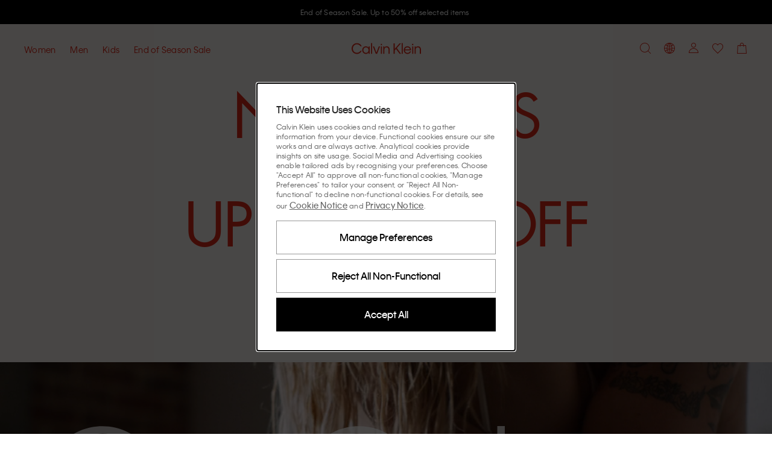

--- FILE ---
content_type: application/javascript
request_url: https://www.calvinklein.co.uk/r3HVSZqL8/vuHa0yX/Hg/YwEYwQkkp12zG2/QSkuAwE/PCJAHl/E7XwIC
body_size: 169422
content:
(function(){if(typeof Array.prototype.entries!=='function'){Object.defineProperty(Array.prototype,'entries',{value:function(){var index=0;const array=this;return {next:function(){if(index<array.length){return {value:[index,array[index++]],done:false};}else{return {done:true};}},[Symbol.iterator]:function(){return this;}};},writable:true,configurable:true});}}());(function(){US();wUY();ngY();var qz=function YP(DK,sK){var hA=YP;var VX=pX(new Number(lg),lA);var ml=VX;VX.set(DK);while(ml+DK!=rs){switch(ml+DK){case Ob:{DK-=xs;Zj.pop();}break;case ds:{var YX=sK[lg];var JO=sK[lF];var XR;Zj.push(II);return XR=cs[lK()[lI(AX)](wR,FI,Fb)][bz()[GP(FI)](wP,RK,PO,vS)][jP()[dl(CA)](fq,Jj)].call(YX,JO),Zj.pop(),XR;}break;case OF:{return Zj.pop(),KP=Zt,KP;}break;case MS:{DK+=Z9;cs[jP()[dl(Hh)](SS,mO)][sO()[kl(CX)](GW,BR)]=function(Bl){Zj.push(N0);var Xk=hh()[wO(AX)].call(null,Xx,Am,Dm);var Oj=RP(typeof PP()[t6(Hh)],'undefined')?PP()[t6(PO)](RK,YK,qt,vI,Ah,P6):PP()[t6(AX)].call(null,v0,vR,WA,gk,fj,zz);var LP=cs[Ot(typeof rx()[Sh(CX)],Gx('',[][[]]))?rx()[Sh(wP)](NW,Kx):rx()[Sh(Hh)](Qx,nQ)](Bl);for(var C6,I6,vl=Qx,Fj=Oj;LP[hh()[wO(CX)](vU,Xl,zR)](L0(vl,Qx))||(Fj=RP(typeof sO()[kl(mx)],Gx([],[][[]]))?sO()[kl(YK)].apply(null,[Fg,Ck]):sO()[kl(vP)](PO,vh),rj(vl,nh));Xk+=Fj[RP(typeof hh()[wO(sj)],'undefined')?hh()[wO(CX)].apply(null,[vU,AX,zR]):hh()[wO(nh)].apply(null,[Z6,wP,pP])](Tj(v0,UO(C6,Xt(MA,Q0(rj(vl,nh),MA)))))){I6=LP[sO()[kl(BR)].call(null,bO,PO)](vl+=hk(dW,pF[jP()[dl(mx)].call(null,Hl,lO)]()));if(Hx(I6,WP)){throw new hR(sO()[kl(sj)](SX,mI));}C6=L0(jk(C6,MA),I6);}var cK;return Zj.pop(),cK=Xk,cK;};}break;case AN:{B6[hh()[wO(CA)](df,lm,v0)]=function(YX,JO){return YP.apply(this,[Yf,arguments]);};B6[bz()[GP(nX)](TR,Wh,CX,F)]=hh()[wO(AX)](k6,fX,Dm);var FK;return FK=B6(B6[bz()[GP(IR)](IK,mO,mk(mk(Qx)),FY)]=nh),Zj.pop(),FK;}break;case B3:{B6[RP(typeof bz()[GP(Hh)],'undefined')?bz()[GP(rR)](Dx,mk(nh),Px,II):bz()[GP(MA)](XP,PO,Sx,kj)]=function(zA,XW){if(Tj(XW,nh))zA=B6(zA);Zj.push(Gl);if(Tj(XW,Tk[nh])){var MI;return Zj.pop(),MI=zA,MI;}if(Tj(XW,PO)&&Ot(typeof zA,PP()[t6(Qx)](mk(mk([])),AX,rP,mk([]),AX,jA))&&zA&&zA[rW()[CW(nh)](st,Nj,BR,jm)]){var NP;return Zj.pop(),NP=zA,NP;}var Il=cs[lK()[lI(AX)].apply(null,[wR,mk(mk([])),sh])][wW()[Dl(nh)](AX,BO,MA,BR,DA)](null);B6[jP()[dl(CX)](OI,xO)](Il);cs[lK()[lI(AX)].apply(null,[wR,mk(mk({})),sh])][Ot(typeof rW()[CW(nh)],Gx([],[][[]]))?rW()[CW(FI)](pI,PO,N6,JW):rW()[CW(Qx)](l6,EX,mx,Et)](Il,hh()[wO(IK)].call(null,xj,BR,A0),YP(kS,[rx()[Sh(CX)](vW,Nt),mk(mk(lF)),bz()[GP(IK)](vR,TR,IK,Lz),zA]));if(Tj(XW,FI)&&mz(typeof zA,jP()[dl(sj)].call(null,Uh,rX)))for(var NO in zA)B6[nR()[LK(Qx)](EX,nh,Dm,dW)](Il,NO,function(cm){return zA[cm];}.bind(null,NO));var rk;return Zj.pop(),rk=Il,rk;};DK+=bL;}break;case Db:{var hR=function(gK){return YP.apply(this,[kQ,arguments]);};Zj.push(IP);DK-=rE;if(Ot(typeof cs[sO()[kl(CX)].call(null,GW,BR)],hh()[wO(nX)].apply(null,[QP,l0,GO]))){var nk;return Zj.pop(),nk=mk(lF),nk;}hR[bz()[GP(FI)](wP,Om,DP,Zb)]=new (cs[lK()[lI(CX)](wP,MA,X6)])();hR[bz()[GP(FI)](wP,lO,UI,Zb)][lK()[lI(YK)](vI,mk(mk(Qx)),YI)]=bz()[GP(jx)].call(null,Ct,O6,vW,OO);}break;case H9:{FR.Sb=JN[Ll];r6.call(this,bN,[eS1_xor_3_memo_array_init()]);return '';}break;case cU:{var gK=sK[lg];Zj.push(Ph);DK-=UY;this[PP()[t6(nh)].call(null,NI,lO,Vk,Wh,CX,WW)]=gK;Zj.pop();}break;case dY:{var YW=sK[lg];Zj.push(MP);if(RP(typeof cs[wW()[Dl(Qx)].call(null,AX,nj,mk({}),HO,ZI)],RP(typeof jP()[dl(FI)],Gx('',[][[]]))?jP()[dl(YK)](Y,PA):jP()[dl(EP)](tl,EO))&&cs[wW()[Dl(Qx)](AX,nj,rX,Xl,ZI)][hh()[wO(mx)](pm,fK,Sj)]){cs[lK()[lI(AX)].call(null,wR,Fx,Mb)][rW()[CW(Qx)](l6,ZR,mx,v0)](YW,cs[wW()[Dl(Qx)].apply(null,[AX,nj,Wm,YK,ZI])][hh()[wO(mx)](pm,fK,Sj)],YP(kS,[bz()[GP(IK)].call(null,vR,nx,Lm,KO),jP()[dl(BR)](S6,bX)]));}cs[lK()[lI(AX)].call(null,wR,RK,Mb)][rW()[CW(Qx)].apply(null,[l6,ZR,mx,mI])](YW,rW()[CW(nh)](st,xl,BR,MA),YP(kS,[Ot(typeof bz()[GP(BR)],'undefined')?bz()[GP(MA)](zW,Vm,vW,lm):bz()[GP(IK)](vR,GI,GI,KO),mk(lg)]));Zj.pop();DK-=U;}break;case VL:{DK-=HY;var xP;return Zj.pop(),xP=BI,xP;}break;case TU:{var d0={};DK+=TN;Zj.push(dX);B6[hh()[wO(BR)](ls,FI,lx)]=U6;B6[hh()[wO(sj)](Vx,Kl,Et)]=d0;}break;case YF:{DK+=Yb;var B6=function(qW){Zj.push(th);if(d0[qW]){var At;return At=d0[qW][Ot(typeof bz()[GP(MA)],'undefined')?bz()[GP(MA)](vh,mk(mk(nh)),HO,SO):bz()[GP(CA)].call(null,Sx,BP,Qt,WU)],Zj.pop(),At;}var F0=d0[qW]=YP(kS,[hh()[wO(YK)](Yt,mI,tW),qW,bz()[GP(mx)](lm,I0,sz,vN),mk({}),bz()[GP(CA)](Sx,mk(mk(Qx)),dW,WU),{}]);U6[qW].call(F0[bz()[GP(CA)].call(null,Sx,nX,Tm,WU)],F0,F0[bz()[GP(CA)](Sx,jX,Fx,WU)],B6);F0[bz()[GP(mx)](lm,fK,l0,vN)]=mk(mk(lF));var B0;return B0=F0[bz()[GP(CA)](Sx,fX,HO,WU)],Zj.pop(),B0;};}break;case rU:{DK-=Jf;B6[jP()[dl(CX)](wz,xO)]=function(YW){return YP.apply(this,[fF,arguments]);};}break;case OU:{B6[RP(typeof hh()[wO(BR)],Gx([],[][[]]))?hh()[wO(rR)].apply(null,[Z0,vI,BR]):hh()[wO(nh)](zI,Hh,Ym)]=function(SI){Zj.push(Hj);var Dt=SI&&SI[rW()[CW(nh)].call(null,st,sS,BR,Et)]?function x0(){var Kj;Zj.push(Cx);return Kj=SI[hh()[wO(IK)].apply(null,[wt,Xl,A0])],Zj.pop(),Kj;}:function VO(){return SI;};B6[RP(typeof nR()[LK(Qx)],Gx([],[][[]]))?nR()[LK(Qx)](Dg,nh,MA,dW):nR()[LK(dW)](HI,YR,xt,Vk)](Dt,rW()[CW(PO)](lR,UQ,nh,IK),Dt);var fl;return Zj.pop(),fl=Dt,fl;};DK-=xs;}break;case zS:{DK+=cq;B6[nR()[LK(Qx)](Lt,nh,rX,dW)]=function(Nl,NT,x2){Zj.push(QD);if(mk(B6[Ot(typeof hh()[wO(BR)],'undefined')?hh()[wO(nh)](FV,fK,TJ):hh()[wO(CA)].call(null,Aw,vI,v0)](Nl,NT))){cs[lK()[lI(AX)].call(null,wR,mk(mk([])),K9)][rW()[CW(Qx)].call(null,l6,mr,mx,Wm)](Nl,NT,YP(kS,[RP(typeof rx()[Sh(AX)],Gx([],[][[]]))?rx()[Sh(CX)](vW,L):rx()[Sh(wP)](O6,CD),mk(mk([])),rx()[Sh(YK)].apply(null,[S4,q]),x2]));}Zj.pop();};}break;case HN:{for(var LV=nh;AT(LV,sK[hh()[wO(Qx)](q3,Om,vW)]);LV++){var Y8=sK[LV];if(RP(Y8,null)&&RP(Y8,undefined)){for(var VG in Y8){if(cs[lK()[lI(AX)](wR,mk(Qx),NE)][bz()[GP(FI)](wP,Dm,EP,AE)][jP()[dl(CA)](fL,Jj)].call(Y8,VG)){BI[VG]=Y8[VG];}}}}DK-=OU;}break;case rN:{var nT=sK[lg];var dv=sK[lF];DK-=YS;Zj.push(RH);if(RP(typeof cs[lK()[lI(AX)].apply(null,[wR,mk(Qx),Qb])][sO()[kl(AX)](d5,RK)],hh()[wO(nX)](hw,mk(mk(Qx)),GO))){cs[lK()[lI(AX)].call(null,wR,YK,Qb)][rW()[CW(Qx)](l6,cG,mx,Mn)](cs[lK()[lI(AX)](wR,lm,Qb)],sO()[kl(AX)](d5,RK),YP(kS,[bz()[GP(IK)](vR,NI,mk(Qx),Cv),function(mZ,XB){return YP.apply(this,[V9,arguments]);},Ot(typeof hh()[wO(AX)],Gx([],[][[]]))?hh()[wO(nh)].apply(null,[TH,mI,DB]):hh()[wO(IR)].apply(null,[FY,FI,UI]),mk(mk({})),hh()[wO(jx)](fw,Rn,rG),mk(lg)]));}(function(){return YP.apply(this,[c5,arguments]);}());Zj.pop();}break;case DF:{var mZ=sK[lg];DK+=Cb;var XB=sK[lF];Zj.push(fZ);if(Ot(mZ,null)||Ot(mZ,undefined)){throw new (cs[nR()[LK(nh)].apply(null,[Z0,YK,sj,DP])])(RP(typeof wW()[Dl(dW)],'undefined')?wW()[Dl(PO)].call(null,Wh,Yr,DT,Vm,WJ):wW()[Dl(Hh)].call(null,MP,Sv,mk(mk([])),GI,TT));}var BI=cs[lK()[lI(AX)].call(null,wR,vP,NE)](mZ);}break;case zY:{var U6=sK[lg];DK-=KF;}break;case Hb:{DK+=T;Zj.push(Np);var Zt={};var Zr=sK;for(var l8=Qx;AT(l8,Zr[hh()[wO(Qx)].call(null,B9,JW,vW)]);l8+=FI)Zt[Zr[l8]]=Zr[Gx(l8,nh)];var KP;}break;case TL:{var Nr=sK[lg];var nn=Qx;for(var Ip=Qx;AT(Ip,Nr.length);++Ip){var OT=gV(Nr,Ip);if(AT(OT,Sg)||Hx(OT,vw))nn=Gx(nn,nh);}return nn;}break;}}};var ZC=function Ep(NJ,MD){var lr=Ep;for(NJ;NJ!=cY;NJ){switch(NJ){case SU:{YB=jB+AX+PO*BR*FI;wT=PO+MA+CX*Hh*YK;f2=MA*dW*Hh*CX+BR;G4=Hh-PO+BR*vI;P6=AX+vI*CX*FI+PO;Qn=BR*AX+vI*YK*FI;NJ=WE;}break;case UL:{tG=dW+AX*MA-FI+YK;nx=FI-nh+CX*BR+Hh;MJ=AX+MA*CX+YK;CZ=Hh+YK*MA-BR;mT=nh*dW*Hh+CX*BR;NJ=KL;s4=CX*Hh-AX*FI*nh;}break;case PF:{On=CX*YK*BR+MA;rJ=FI*Hh*BR*CX;T2=MA*FI*YK*Hh-nh;ZJ=dW+AX+Hh+jB*YK;NJ-=NY;c2=nh-vI+jB*YK+FI;In=dW-FI+jB*AX-Hh;}break;case Eg:{wR=CX+nh+PO-BR+jB;A7=CX+MA*jB+Hh+YK;NJ=QU;Dx=FI+CX+jB+BR-dW;CD=MA*jB*nh+vI;}break;case Y3:{E7=YK*PO*BR-AX;GB=vI*dW-FI+Hh*jB;KC=AX+BR*MA-nh+jB;NJ=Fq;K2=PO*nh-CX+vI*YK;IZ=PO-BR-AX+Hh*jB;}break;case Es:{UD=AX*BR+PO*vI*Hh;NJ-=cL;BB=BR*MA*YK+Hh+PO;pv=MA+jB+AX*Hh*YK;Jr=jB*CX+vI-YK+nh;}break;case qF:{w7=FI*jB+BR*vI-dW;sT=nh+AX*BR+jB*YK;CH=PO*CX*vI-jB-BR;J4=BR+AX*YK*MA+PO;WG=jB*YK+PO+AX*MA;X2=Hh*BR+FI*jB*dW;NJ-=pU;}break;case Nf:{I1=YK+MA*jB+FI*vI;NJ-=W3;tV=nh+BR*FI*vI+CX;hH=MA+dW*Hh+jB*YK;Z4=MA*jB+dW+Hh-FI;}break;case sb:{dB=vI*MA*dW-Hh-BR;Br=PO-AX+Hh*jB+BR;Yr=YK*vI+CX-jB+MA;Tv=BR+dW+AX*jB+Hh;NJ+=B5;}break;case Jb:{zD=dW+MA*BR*AX-FI;NJ=OU;M2=vI*CX*FI+MA-AX;mH=Hh*CX+YK*nh*jB;q2=CX*jB+FI+AX+MA;}break;case Pw:{N1=jB*dW+CX+AX*BR;Q8=CX*BR+vI*MA-PO;NJ+=t5;z8=jB*Hh+BR+dW+CX;E1=jB+vI*FI*CX;AV=AX+MA*vI+jB+CX;qD=AX*vI+FI-nh-BR;}break;case gQ:{pC=FI*PO*YK*AX;rr=MA*BR*CX-PO;LJ=jB*dW+YK-BR*nh;NJ=f5;tp=vI+CX-AX+YK*jB;}break;case bY:{pZ=vI*AX+BR*Hh-YK;zJ=nh*AX*vI*PO+MA;Mv=CX*Hh*YK*dW+FI;NJ=fs;YD=Hh*YK*CX+PO;Yv=vI*Hh+MA*jB+dW;gD=dW-YK+jB*Hh-vI;}break;case Db:{O7=FI+AX*BR*MA-CX;p8=YK*BR+vI*CX+MA;w4=k8-q7+O7+p8;Rp=MA*Hh-FI+CX*jB;gB=FI+jB*AX-vI*CX;QJ=YK*dW*CX+Hh+MA;NJ-=QF;}break;case U9:{RH=jB*YK-CX-Hh;fZ=YK+vI*FI*MA;IP=Hh*dW*vI+nh+YK;Ph=vI*AX-YK-FI;NJ-=sg;N0=Hh*jB-dW-YK*BR;}break;case wL:{sp=jB*AX+dW*CX*FI;gp=jB*dW+Hh*AX-FI;Zn=jB*FI*dW-YK*MA;NJ+=Zq;c8=dW*nh*YK*vI;OZ=Hh+PO*dW*vI;Lp=jB*dW+YK*nh+MA;}break;case ZY:{NJ=N5;var Tr=SZ[Qv];var D7=Qx;while(AT(D7,Tr.length)){var zr=gV(Tr,D7);var h8=gV(YG.Mw,HD++);rB+=UZ(V3,[L0(Tj(Ov(zr),h8),Tj(Ov(h8),zr))]);D7++;}}break;case rF:{cJ=PO-nh+FI*jB;jA=YK*Hh*MA+CX+AX;Hl=vI*FI*YK+Hh+PO;vn=CX*MA+vI*dW+BR;QG=dW*YK*CX+MA*Hh;NJ=mq;OO=nh-dW-BR+jB*CX;GG=BR*YK*PO*FI-dW;}break;case h9:{NJ=ZL;wZ=FI*Hh+MA*jB-AX;d1=CX+jB*MA+YK*nh;Fr=FI*BR*CX*PO+MA;tv=CX*nh*dW*AX*Hh;W4=BR+MA*nh*jB;}break;case QS:{t4=YK+BR*CX+jB-nh;Kn=FI+nh-CX+Hh*jB;NJ-=Vq;nV=nh*YK*jB-AX*MA;NH=jB*CX+YK*dW+BR;x8=MA*jB+BR*CX-YK;Cr=nh+jB*YK-Hh;}break;case Ms:{rD=jB*YK+nh+CX;f4=YK*FI+vI*CX-PO;NJ=Pw;GH=dW*YK*vI-Hh-CX;Dv=BR-AX*YK+jB*MA;R8=FI+Hh*jB-dW-PO;n2=FI+vI*BR+PO+dW;}break;case MU:{NJ-=Sf;hJ=dW-YK-Hh+CX*jB;An=PO+vI*Hh-YK+CX;I4=jB*BR-YK+CX-Hh;AZ=jB*AX-nh+CX+Hh;Qr=MA*jB-YK+dW;}break;case L3:{qp=MA*jB+YK*dW-PO;hD=Hh*vI+jB*MA+YK;BT=BR*AX*YK+vI;FD=MA+PO*jB+vI+dW;QZ=nh-vI-CX+MA*jB;OD=CX*jB+dW+vI+MA;NJ=bY;sZ=MA*nh+Hh*jB-PO;nv=AX*FI+YK*jB-MA;}break;case fN:{lv=MA*jB+BR-dW+AX;NJ-=wq;Z1=MA*jB-Hh*CX;Nj=jB*PO-FI*Hh-vI;Kv=jB*PO+dW+FI;z7=jB*YK-Hh*FI-vI;xV=YK*jB+dW+nh+AX;}break;case hE:{J8=AX-YK+jB*MA-nh;Jn=PO*vI+jB+Hh*FI;VJ=MA*vI+jB-AX+FI;gH=AX*jB-PO-nh+vI;Q1=vI*AX-dW+CX*MA;NJ=D5;jH=jB+CX*YK+MA*nh;}break;case XU:{Pn=jB*YK-BR*PO-AX;Xr=vI*MA+BR-FI;lp=vI+MA*jB+AX*dW;Uv=Hh*AX*MA*PO;G2=YK*jB-BR+AX-CX;NJ+=AL;NG=jB+vI*PO+CX+Hh;}break;case xg:{lG=CX*jB-dW-vI*nh;LT=AX*jB-nh+BR;rH=nh+YK*dW*CX+jB;Tz=jB*PO+MA+FI*BR;B8=jB*MA+YK+CX+vI;NJ-=AN;MV=jB*Hh-YK+MA*AX;SJ=BR*jB-PO*Hh+CX;}break;case tN:{OV=vI*BR+jB+nh-MA;wp=dW*FI*jB+Hh*CX;xr=Hh*nh+YK*BR*PO;jv=PO+AX*jB-MA-BR;CC=vI*AX*FI-dW-PO;NJ+=HF;Bv=YK-vI+jB*CX;}break;case q5:{Pv=YK+BR+jB+Hh*nh;pJ=Hh+FI*nh*BR*AX;NJ=LL;W2=Hh+jB-PO*dW+vI;B4=jB+AX+BR+CX+PO;kv=nh-PO-jB+vI*CX;kr=vI*CX-jB-Hh+dW;cr=PO-BR*CX+jB*YK;}break;case Qs:{NJ=rb;JG=Hh-vI+MA*jB;vz=YK+BR*nh+jB*AX;MG=MA*jB-BR-YK-AX;xv=MA*nh*CX+jB*YK;HV=jB*CX-FI+MA+YK;QV=jB*CX+YK+BR+PO;d7=MA*jB-BR*Hh-dW;}break;case bE:{K7=dW*FI*jB-PO-Hh;dn=nh+PO*jB+YK+Hh;Nv=vI+MA*YK*BR-CX;RB=AX-nh+Hh*jB+FI;NJ-=Hw;Jj=nh*BR+AX+jB+dW;mn=Hh*CX-BR+jB*YK;XG=AX*Hh+BR*YK+dW;}break;case KE:{xn=jB*CX-Hh;NJ+=wN;V2=PO+Hh+MA*CX*YK;tC=dW-MA+CX*vI+AX;hC=Hh*jB-MA*dW+vI;}break;case QQ:{return PV(kS,[LZ]);}break;case l9:{Om=CX*AX*nh*FI-PO;NJ=lL;BP=dW+MA*AX+BR-PO;GI=AX+MA*Hh-PO+CX;Dm=Hh+nh+vI-AX+dW;}break;case f5:{hv=PO*YK*dW*CX-Hh;cC=dW*vI*CX-MA*nh;NJ=Zw;Vv=FI*YK*Hh+AX*jB;GC=Hh*vI*PO-nh-CX;PB=PO*YK*Hh+jB*MA;}break;case PE:{tZ=BR*FI+dW*vI*PO;tr=vI*MA-PO+Hh*dW;qC=MA*jB+Hh+dW+PO;dJ=BR+jB*FI+YK*nh;P2=YK*jB+FI+AX*CX;NJ+=Q3;jZ=BR*PO+dW*FI*jB;}break;case dq:{q8=FI+YK+vI+MA+jB;Ym=Hh-CX+FI*jB*PO;q4=jB*BR-CX+nh;NJ=V9;mv=MA-vI-FI+jB*BR;Lv=vI+jB+YK*CX-dW;F2=BR*MA*Hh+AX*dW;sh=nh+dW*YK*vI;}break;case zf:{Iv=vI+Hh+FI*YK*MA;ED=PO*FI*jB-YK;pI=BR*PO+dW*jB+CX;CB=CX*AX*FI*dW;NJ+=O3;lR=MA*AX-FI+BR*vI;kG=BR+CX*jB;}break;case Wg:{g7=PO*MA*CX-AX+BR;Rv=YK*BR*Hh+AX+FI;AH=AX*jB+YK-PO*vI;hn=PO+FI*Hh*CX*dW;p4=Hh+dW*MA*PO*YK;NJ+=qw;AC=CX*YK*MA+nh+jB;}break;case fb:{qJ=PO*MA*Hh-dW*FI;EG=BR*dW*CX-PO-FI;NJ=rU;IC=vI*Hh-YK;Z6=jB*CX+MA-Hh+YK;E8=BR*AX*FI+PO+vI;fJ=dW-BR+Hh*vI;GT=jB*nh*CX-Hh-FI;}break;case J9:{Q2=nh+BR+jB*MA+CX;L2=dW*jB-YK-AX+PO;NJ+=LE;P1=jB*CX-FI+YK*vI;V8=nh*PO*jB-YK*AX;kD=jB*CX-dW+AX+nh;v8=MA+AX*jB-vI+nh;}break;case XY:{m4=nh+vI*AX+PO+FI;NJ-=Nq;vv=FI*CX*BR*dW-nh;fB=jB*MA+nh-Hh*CX;bZ=CX*AX*FI*MA+YK;TC=jB*MA-BR*FI;FC=AX*nh*jB-BR*Hh;}break;case JS:{A4=dW*CX*MA+vI*YK;LB=Hh*jB-FI*PO+vI;jC=Hh-PO+FI+jB*CX;zG=PO-AX+jB*CX;gZ=YK*jB-Hh-CX-vI;NJ=PY;vr=jB+nh+dW*YK*vI;QB=PO+FI*Hh*MA*YK;WC=BR*jB-YK-dW*PO;}break;case A5:{CT=jB*FI+AX*nh;NJ=xQ;ZV=nh+vI*FI*MA-dW;JJ=CX*YK*BR+nh-MA;Gn=FI-BR+jB*Hh-MA;bV=YK*PO+MA*AX*CX;}break;case G5:{NJ=N3;HC=dW*BR+PO+jB+AX;D4=YK*dW*nh*MA+PO;bJ=jB*Hh+PO*dW+CX;sH=MA*jB+BR*CX+nh;Fv=CX*AX+vI*Hh;}break;case sY:{sD=jB*MA-nh-YK-Hh;NJ=fS;A8=jB*BR-FI*MA-nh;WT=BR*vI-jB+Hh*AX;zV=PO*Hh*dW*CX;Y4=YK*vI+AX-dW+MA;rV=jB*FI-Hh-dW+CX;fr=AX+CX*MA*BR+PO;}break;case N3:{DP=MA-PO+Hh*FI*YK;BZ=Hh+FI+MA*BR*AX;NJ+=vs;EJ=MA*vI+YK+dW-FI;K4=BR-Hh+jB*FI*PO;Qt=YK*FI+MA+CX*Hh;E4=CX+PO+jB*nh;}break;case j5:{var W7=SG[DH];var W1=Xt(W7.length,nh);NJ=Yw;}break;case mQ:{NJ=sE;kj=jB*Hh-CX+BR+dW;rP=FI*MA*CX+nh+jB;DA=MA*vI-BR+jB+CX;OI=AX*YK*MA+vI-BR;N6=AX*BR*MA+PO+YK;xj=AX*jB-MA*nh*FI;Nt=YK-vI-CX+BR*jB;Uh=MA*YK+PO*dW*vI;}break;case Vf:{if(AT(T1,pG.length)){do{hh()[pG[T1]]=mk(Xt(T1,nh))?function(){return YZ.apply(this,[Rg,arguments]);}:function(){var Lr=pG[T1];return function(n8,Jv,g2){var j4=j8(n8,Vm,g2);hh()[Lr]=function(){return j4;};return j4;};}();++T1;}while(AT(T1,pG.length));}NJ=cY;}break;case QU:{dX=vI*BR-nh+FI-YK;th=dW*jB-PO+BR-MA;QD=Hh*nh*dW*CX*MA;MP=nh+Hh*jB+vI;Gl=CX+dW*jB-YK*Hh;Hj=YK-PO*dW+jB*BR;Cx=dW*jB+vI*MA-BR;II=FI*PO*vI*dW;NJ-=rQ;}break;case Ef:{NJ=G3;bv=AX*vI-MA*dW+YK;VH=BR*PO*YK-jB-vI;N7=YK*dW-BR+jB*PO;p7=vI+CX*jB+AX+YK;XT=BR*FI+PO+MA*jB;Z8=BR+vI*Hh-YK+jB;}break;case Yw:{NJ=QQ;while(ZZ(W1,Qx)){var UC=rj(Xt(Gx(W1,sG),Zj[Xt(Zj.length,nh)]),HT.length);var r2=gV(W7,W1);var xB=gV(HT,UC);LZ+=UZ(V3,[L0(Tj(Ov(r2),xB),Tj(Ov(xB),r2))]);W1--;}}break;case Mq:{mO=YK*CX+MA*PO;PC=jB*BR+YK-vI*nh;NJ+=Zf;Np=Hh*YK*CX-vI+jB;JW=Hh+CX*BR+AX+MA;}break;case bU:{vW=AX*MA+Hh-FI+PO;Lm=BR+vI+YK*AX+nh;NJ-=Lq;F7=BR+CX*AX*YK-dW;DZ=BR-PO+Hh*vI-MA;m2=vI+BR*CX+AX*nh;Xv=PO*jB+CX-MA;}break;case Yg:{fD=FI*vI*CX-YK-PO;qn=AX-PO-BR+jB*CX;xZ=jB*FI+Hh-BR-PO;Hr=Hh+AX+vI*CX+nh;T7=nh+AX*FI+YK*jB;UJ=MA*jB-dW-YK*Hh;RC=YK+nh-vI+BR*jB;VV=dW*jB+YK-AX;NJ+=PN;}break;case Eb:{NJ-=Dw;b1=vI+BR*Hh*YK*FI;cp=CX*PO*vI+nh-Hh;wD=YK*jB+nh+vI+FI;hG=FI*MA*BR*PO+AX;}break;case zY:{M1=vI*PO*AX-BR+jB;vZ=Hh*AX*dW+MA*jB;NJ=T5;z2=jB*AX+BR-vI*Hh;Fp=dW+YK*jB-vI-CX;QC=YK-Hh-PO+MA*vI;}break;case M3:{H8=YK*Hh-AX+MA*jB;NJ+=Nw;fp=jB*Hh-AX*YK-MA;SH=BR+jB*nh*AX-FI;O4=MA*vI+YK+AX+CX;}break;case PY:{DC=Hh+CX*jB+PO*YK;EV=jB*YK-dW-PO+vI;BG=vI*CX*PO+dW-AX;AD=Hh*vI-BR+jB+AX;NJ+=EF;dD=jB*FI+vI-PO+YK;}break;case O:{Tm=vI+CX-MA+PO*BR;Mn=YK-nh+CX*MA+BR;NJ-=LY;T4=jB*MA-Hh*nh+AX;wn=nh-Hh+jB*MA-CX;r8=CX*BR+AX*vI*PO;sz=nh*PO-CX+dW*vI;}break;case xQ:{RG=BR+Hh+jB*AX;jJ=Hh*AX+jB+FI+CX;GZ=jB*CX+dW*MA+vI;QT=jB+dW*BR+nh;Qp=jB*Hh+vI+MA;wB=BR*jB-dW-Hh*AX;NJ-=CE;}break;case Cw:{UH=BR*MA+vI*YK*FI;OJ=nh*vI*MA*FI-Hh;zH=MA*PO*AX+YK*BR;NJ=Ef;n7=nh*MA*jB+Hh-AX;}break;case If:{Y2=nh+Hh+FI+jB*PO;NJ-=sN;lH=BR*vI+YK*dW-MA;Y7=dW*YK+AX*jB;CG=YK+jB*MA-BR*Hh;}break;case Ks:{KO=CX*YK+Hh*jB+nh;S6=CX*YK*AX*FI+PO;st=FI-AX+Hh*MA*CX;xl=BR*CX*YK-PO+dW;zW=jB*MA-Hh;XP=nh+jB*AX-MA*BR;NJ-=XN;}break;case qQ:{kp=FI*jB+BR*CX-nh;m1=CX*BR*MA-PO+dW;NJ+=pb;fv=FI*jB*dW-CX-AX;H2=BR+CX*MA*Hh-YK;}break;case Kf:{UT=YK*FI*vI-Hh-CX;H1=jB+AX*dW*vI+FI;Ur=BR*AX+vI+dW-Hh;BH=PO*CX*BR+AX*jB;pT=YK*AX*CX+FI*nh;NJ=Mq;rv=Hh*jB-dW+AX-YK;}break;case NF:{mp=YK*vI+FI+AX*BR;HH=PO*AX*CX+vI*BR;nr=Hh*YK*MA+AX+FI;l4=jB*AX-YK+vI;Pr=PO*vI+FI+jB*AX;NJ=PU;Z7=jB*MA-vI-PO*nh;}break;case G3:{f8=jB*Hh-AX*CX-PO;LC=BR*PO*YK-CX+FI;N2=BR*AX+Hh*nh*jB;TZ=MA+vI*PO+dW*jB;HJ=PO*vI+nh+AX*MA;HB=jB+vI*BR+MA*AX;Jz=jB*PO-BR+Hh+dW;C8=YK+FI*vI*BR-MA;NJ+=RQ;}break;case PU:{ST=vI*YK-CX-dW+PO;EB=MA*BR*AX-vI+YK;M7=FI*MA+dW*Hh*BR;NJ+=vs;p2=AX+vI*YK-Hh-jB;}break;case A:{Y1=AX*YK+PO*Hh+MA;Kl=AX*FI*CX;xH=YK+Hh*BR+CX*FI;HO=CX*nh+BR+vI*FI;lO=BR*YK-dW-nh-MA;NJ=GQ;Ah=vI*FI+YK-BR;}break;case EF:{Gr=jB*dW+CX*nh*FI;vJ=MA+jB*Hh+nh+CX;cn=nh-vI+jB*AX-BR;fV=PO+MA*AX*YK+Hh;H4=FI*jB+Hh*BR*MA;NJ=xf;b8=CX*jB-dW-AX-Hh;}break;case WE:{qZ=jB+CX+YK+Hh*nh;F1=dW+jB*AX-FI;NJ=gY;X6=PO*dW*AX*MA-FI;MZ=jB*dW-AX+PO*BR;}break;case Tq:{KJ=dW*MA*vI+Hh*BR;lB=BR*jB-Hh-PO;cv=MA*jB-FI-PO*Hh;NJ-=B;BC=YK+CX+jB*Hh+vI;fG=vI*PO*Hh-nh-dW;}break;case Yq:{Vk=AX*FI+jB-MA+nh;kC=jB-PO*nh+BR*vI;tJ=PO*jB-YK+BR+MA;NJ=zf;Vx=dW*AX*PO+YK*jB;Et=dW-FI+nh+YK*BR;jV=jB*AX+vI+nh+FI;Cn=MA*YK+AX+nh+FI;J2=PO+CX*jB*nh-dW;}break;case xN:{NJ=l9;l0=dW*PO+vI+MA-nh;bX=FI*vI-dW+MA+PO;c1=PO*BR-AX+Hh+YK;I7=CX+Hh+YK+BR-dW;mI=MA+AX*PO+vI+dW;Wm=PO+FI*BR+nh+Hh;Sx=FI*PO+Hh*CX+MA;}break;case Xw:{R7=Hh+jB*nh*MA+BR;lZ=Hh*PO*YK+vI+BR;f1=vI*YK+AX+jB+MA;vH=YK*MA*PO-CX-BR;NJ-=Is;m7=YK*vI-jB+nh-FI;TV=MA*jB-YK+Hh+vI;XV=dW*CX*vI*nh-BR;}break;case N5:{return rB;}break;case bw:{R4=jB*BR-vI-FI-CX;NJ-=CS;DJ=YK+Hh*MA+jB*CX;gT=MA*BR*PO+jB+vI;JC=BR*FI*YK+jB;d8=vI*FI*Hh+YK*PO;}break;case Ps:{NJ-=MU;V1=nh+AX*CX+vI*dW;Mr=vI*FI-dW+MA*BR;En=YK*Hh+jB+AX-CX;BO=BR+AX*vI-CX*YK;wz=jB*Hh+CX-FI+BR;R1=vI*dW*BR-CX-jB;FH=CX+AX*jB-MA*PO;WV=jB*YK+CX+dW*PO;}break;case GQ:{vR=CX+vI-YK+AX*MA;L1=MA+BR+Hh*PO-nh;Xl=Hh*CX-PO+vI-BR;xt=AX*dW+FI*BR+Hh;TR=CX+AX+YK*dW*nh;NJ=xN;I0=YK+AX+BR*Hh+PO;}break;case Tb:{Sr=FI+nh+AX*BR*MA;wC=YK*jB+BR+MA*Hh;FB=MA*YK*FI+jB-BR;NJ-=bs;l7=MA*vI+BR*YK-FI;k4=PO*Hh*vI*nh+dW;sV=CX*jB+dW-MA+vI;lD=PO*YK-BR+FI*jB;}break;case Q3:{fC=BR*nh*jB-vI-MA;NJ=bw;TG=FI-vI+YK*jB+MA;mG=MA*vI-AX*CX*nh;g1=CX*jB-dW*FI-BR;l1=PO-vI+CX*jB+YK;FT=MA*AX*nh+YK*jB;}break;case rg:{zC=BR*vI+jB+AX-YK;s8=vI-YK+FI+dW*jB;dH=YK-FI+PO*CX*vI;K1=vI-nh-Hh+jB*MA;j7=BR*FI*PO+jB-AX;NJ=Qs;sr=CX*jB+AX+vI+PO;}break;case U5:{TD=BR*vI+PO+Hh+YK;NW=BR*FI*AX*MA-dW;Dr=vI*CX+MA*AX+jB;Xp=dW*PO*YK*MA+FI;NJ=wL;qr=Hh*jB+AX-CX-MA;gn=Hh*nh*BR*YK*FI;n1=vI*dW*PO+jB-CX;}break;case IU:{GD=dW+PO+jB;NJ=b9;MC=AX+CX*BR+PO*MA;KT=BR+vI+AX*jB+PO;Av=AX+YK-MA+Hh+jB;}break;case xf:{Ct=PO+vI*dW-YK-AX;Yn=YK*FI+jB*Hh*nh;WW=YK*dW+Hh+vI*MA;NJ+=g3;bn=CX*nh*jB+Hh+YK;cZ=nh+vI+YK+jB*PO;xJ=MA+jB*FI-AX-Hh;X8=PO*jB-CX+YK*nh;sn=vI*dW*CX-Hh*BR;}break;case bQ:{mD=AX*jB-nh+PO*BR;NJ-=RF;J7=CX*YK+nh+dW*jB;f7=Hh+CX*vI*PO;GW=YK*jB+Hh+vI;}break;case Lq:{NJ+=EU;bO=jB*nh*MA+BR+YK;U4=AX*FI+YK*vI*nh;BD=YK*AX*MA+dW-BR;IH=nh-Hh*dW+CX*vI;P7=jB-YK-nh+vI*CX;w1=PO+FI+CX*dW*vI;}break;case gF:{NJ-=bF;ln=BR+YK*jB+AX+vI;qG=BR*vI*FI-nh;v7=AX+vI*dW*CX-FI;Pp=CX*YK*AX+FI+MA;cB=YK*AX*BR-Hh;D2=jB*CX-YK*Hh+dW;}break;case LL:{E2=jB*AX+FI-MA*nh;NJ=Pb;k2=jB*BR-PO*Hh+FI;OC=vI-YK+FI+MA*jB;KZ=CX+jB*Hh+YK*AX;}break;case rb:{bH=dW-vI-nh+AX*jB;PZ=jB*Hh-vI+MA*PO;nJ=PO*vI*dW*FI-MA;DD=MA+CX*vI+FI;NJ=AN;}break;case Pq:{NJ=cY;while(AT(gv,r4.length)){jP()[r4[gv]]=mk(Xt(gv,EP))?function(){return YZ.apply(this,[kf,arguments]);}:function(){var Gz=r4[gv];return function(KH,IT){var CV=r7.call(null,KH,IT);jP()[Gz]=function(){return CV;};return CV;};}();++gv;}}break;case gY:{G8=YK-Hh+vI*CX*PO;SD=Hh*YK+jB*dW*FI;NJ=zY;j1=jB+Hh+vI+nh+BR;l2=Hh*dW*vI+YK*MA;qB=PO+Hh-CX+MA*jB;}break;case KL:{YC=BR*YK-AX-CX;nC=jB*PO-FI*MA;NZ=BR+jB-YK+MA*Hh;Nn=BR*YK+AX+dW+FI;NJ=O;bD=Hh+dW+YK*CX*AX;Sj=dW-nh+PO*Hh*AX;Am=YK+MA*BR-dW+PO;}break;case w3:{for(var B1=Qx;AT(B1,mJ[vD[Qx]]);++B1){rW()[mJ[B1]]=mk(Xt(B1,FI))?function(){vC=[];Ep.call(this,V3,[mJ]);return '';}:function(){var w2=mJ[B1];var lV=rW()[w2];return function(pz,zZ,L7,VD){if(Ot(arguments.length,Qx)){return lV;}var Q7=UZ.call(null,zU,[pz,zZ,L7,Wm]);rW()[w2]=function(){return Q7;};return Q7;};}();}NJ=cY;}break;case V9:{MB=jB*Hh-AX*MA+CX;RT=PO*AX+FI*jB-dW;NJ+=Dq;Wr=CX*vI+Hh-nh;pm=Hh+BR*AX*YK+FI;Ck=jB-FI-nh+Hh*PO;ZT=YK*jB+vI+AX*dW;xT=CX+jB+vI+AX*Hh;}break;case mf:{TT=jB*AX-BR+Hh-dW;zB=vI+MA*jB+Hh+BR;QH=dW*BR*vI*nh-Hh;NJ+=jL;Sp=AX+CX+BR*vI*FI;L8=AX*vI+MA*BR;}break;case lg:{var sG=MD[lg];var DH=MD[lF];NJ=j5;var HT=SG[NV];var LZ=Gx([],[]);}break;case Nb:{r1=jB*PO-nh-FI+CX;dz=MA*jB-FI-BR-AX;Dz=YK+vI*AX-PO*MA;NJ=lU;C1=MA*jB+YK-nh+dW;dZ=PO+Hh*jB+dW*YK;dV=MA*vI-YK*AX;}break;case AN:{O1=dW*vI*AX-MA*FI;rC=AX*nh*MA*Hh;NJ=Ms;jn=YK+nh+jB*AX-dW;FJ=BR*Hh*AX*FI+vI;x1=nh-AX+BR*CX*YK;JT=BR*vI-jB+FI*MA;V4=jB-nh+BR*vI+Hh;}break;case VE:{NJ+=BQ;if(AT(cH,ZD.length)){do{bz()[ZD[cH]]=mk(Xt(cH,MA))?function(){return YZ.apply(this,[OE,arguments]);}:function(){var I8=ZD[cH];return function(zv,G7,ZG,C2){var Wp=YG(zv,Om,A0,C2);bz()[I8]=function(){return Wp;};return Wp;};}();++cH;}while(AT(cH,ZD.length));}}break;case mq:{kJ=dW*vI-MA+jB*AX;O8=FI*jB+PO+YK*CX;vT=vI*BR+jB+CX*MA;Dn=jB*CX+nh-MA*dW;VZ=FI+jB*AX+YK+vI;NJ+=GL;wG=MA*jB+Hh+YK+vI;}break;case Zg:{j2=nh*jB*YK+vI+BR;NJ-=Gg;C4=jB*PO+FI+dW+CX;hT=dW+Hh*jB+vI+PO;Yp=YK-CX+MA*vI-BR;Q4=vI+jB*PO+FI;kn=jB*dW-FI+AX*BR;A1=MA+jB*YK+vI*nh;hr=BR*YK*CX-Hh*FI;}break;case D5:{g8=BR*vI+YK-MA-AX;NJ=jq;V7=AX+YK*Hh*FI*BR;SB=BR+AX+MA*vI-jB;M8=vI+YK*Hh+jB*MA;Ev=nh-dW+CX*YK*PO;qH=MA*FI*vI+Hh-dW;gG=AX*jB-Hh*BR+nh;VB=CX+MA*YK*dW+BR;}break;case Cq:{mV=nh+dW*CX*vI;NJ=EF;nz=jB*CX+vI+Hh+PO;wJ=AX*vI-dW-PO-CX;rz=AX*vI+nh+CX-Hh;}break;case EE:{NJ-=rF;while(AT(bG,OB.length)){lK()[OB[bG]]=mk(Xt(bG,PO))?function(){return YZ.apply(this,[Yf,arguments]);}:function(){var lJ=OB[bG];return function(bC,S7,sJ){var AG=Cz(bC,rX,sJ);lK()[lJ]=function(){return AG;};return AG;};}();++bG;}}break;case jq:{XJ=BR*YK-AX+vI*PO;U2=CX*FI*BR*dW+YK;xG=YK*CX+MA*jB+nh;NC=AX+nh+vI*CX+jB;RJ=CX*MA+vI+BR*YK;kH=Hh+jB*AX-vI*nh;NJ=Zs;}break;case nL:{WZ=MA-AX-CX+dW*jB;YT=YK*BR*PO+FI-AX;YH=AX*jB-CX+vI;Wn=jB*MA+Hh+vI;NJ+=Is;}break;case sE:{zI=YK*AX*MA-FI*PO;Z0=BR*YK*MA-jB+nh;wt=jB*YK+AX-dW*BR;HI=CX*BR*nh*MA+Hh;k6=MA*jB-FI*dW*BR;NJ=r5;cG=CX+vI*Hh*AX-YK;Cv=CX+MA+dW+jB*YK;Sv=vI*AX-Hh+jB;}break;case d9:{Gv=PO*Hh*CX+vI*BR;NJ=Jb;ZH=dW*jB+Hh*YK*PO;KB=FI+CX*YK*dW*PO;ET=CX*MA*dW+jB*AX;sB=MA*jB+vI+AX+PO;}break;case Zs:{jD=Hh*CX*MA+BR-FI;s2=MA+FI*PO*vI-CX;br=AX*Hh*YK+MA+CX;NJ=PL;XD=CX+dW-MA+Hh*jB;U1=vI+YK*BR*PO;F8=CX*Hh*YK+vI+jB;}break;case rY:{Up=nh-CX+jB*BR-MA;wr=YK+CX*vI-BR+nh;Ln=jB*Hh+nh-dW*YK;NJ=GL;J1=AX*Hh*vI-YK-dW;PJ=BR*FI*PO*YK-CX;T8=nh+Hh+PO*jB;PD=FI*AX*YK*MA+PO;}break;case SQ:{Z2=dW+BR*CX-YK+jB;JB=Hh*PO+MA*jB;pD=YK*AX*FI-nh-MA;NJ-=As;Fn=FI-CX+BR+YK*vI;}break;case ZL:{NJ=Js;PH=vI*YK+AX+Hh+BR;vN=AX*Hh+dW*jB+vI;Zz=AX+dW*Hh+CX*jB;tD=YK*Hh+BR*dW*AX;Bn=YK*BR*PO+jB*nh;Op=nh+MA*jB-AX*Hh;}break;case ES:{EC=jB-AX+YK*PO*nh;tl=MA*FI+YK*jB-CX;Lz=FI+BR+MA*CX*Hh;pV=AX*vI*nh+MA*jB;N8=PO*vI+CX*BR*AX;YV=dW+PO+AX*MA*YK;XZ=jB-Hh+CX+nh+dW;NJ-=bs;EH=jB*MA+Hh+vI+AX;}break;case hL:{HZ=PO*jB-FI-AX;NJ+=G9;b7=jB*Hh+PO-vI*nh;Vn=MA*YK*PO-nh+BR;Kp=MA*jB-vI+dW*CX;}break;case X:{M4=BR+dW*jB+FI-Hh;NJ=mE;Ir=AX+jB*YK-CX-PO;Hn=AX*jB-MA*FI-nh;HG=CX*PO*FI*YK+BR;tn=AX-FI+MA+YK*jB;}break;case Ub:{nj=BR*AX+YK+jB+PO;ZI=BR+jB*AX+FI+Hh;NJ+=W9;EO=nh-FI+jB*AX-PO;ZR=dW*MA+jB*AX+BR;}break;case c5:{NJ+=PY;XH=nh+Hh-CX+jB*YK;VC=BR-vI+CX+YK*jB;OG=FI*MA*AX*BR+dW;cD=FI-CX+jB*MA+vI;P4=BR+vI+jB*MA-FI;}break;case QF:{p1=Hh*AX+FI*nh*jB;P8=PO*nh*jB+CX-BR;UG=MA*PO*BR*FI+nh;NJ-=Yf;Or=FI+jB*CX-BR*MA;R2=Hh*vI*AX+FI-dW;}break;case nw:{nG=AX*Hh*BR+vI+PO;nH=AX+dW*jB+CX+BR;fT=FI+vI+BR*YK*MA;hp=YK-dW+AX*jB*nh;NJ=MU;kZ=CX+Hh*jB-FI-MA;}break;case Bq:{kB=CX*jB+YK*dW*FI;Un=Hh+BR-vI+jB*CX;EX=vI*MA+jB+CX-YK;NJ-=O;BV=jB*YK-nh-CX+BR;}break;case GY:{g4=dW+jB*YK-AX;SV=MA*vI+dW-PO;fH=FI*AX*MA*CX+dW;NJ=SU;CJ=YK*vI-MA-nh-jB;gJ=nh+Hh+PO+jB*AX;}break;case T5:{tT=FI-vI+jB*nh*Hh;hV=MA*CX*BR+vI;xO=dW*YK-Hh+MA*AX;ID=YK+dW+jB*AX*nh;O2=BR+YK-PO+jB*FI;NJ=nw;}break;case LU:{A2=PO*vI*dW-MA-Hh;bB=BR*nh*vI-PO*Hh;KD=Hh*BR*CX-vI-PO;JV=CX*dW*YK*PO-AX;NJ-=Lb;}break;case Jg:{c7=Hh*BR+AX*jB+CX;sv=PO+MA*AX*CX-Hh;mC=FI*vI*CX+jB*Hh;LG=YK*nh*Hh*BR;NJ+=KL;dC=YK+FI*nh*jB*PO;qv=PO*AX*YK-MA;}break;case T:{UB=nh-BR+vI*Hh-YK;NJ+=fQ;D8=CX*Hh*nh*PO+MA;xC=jB+MA*Hh+YK+nh;lT=dW*vI+YK*AX;rn=Hh*jB-MA*nh-CX;}break;case UN:{NJ+=n3;pB=Hh-PO+jB*nh*YK;VT=YK*MA*AX+BR*FI;JD=Hh*jB+AX+nh+BR;vV=jB*YK-nh+vI;RD=dW*BR*vI+Hh*FI;cV=vI*dW+AX+MA+Hh;}break;case BN:{PG=vI*CX+YK*dW*MA;wv=FI*YK*PO+jB*MA;Hv=jB*PO+Hh-dW-AX;RV=PO*nh*vI*Hh-YK;NB=AX*jB-dW*PO-YK;Wv=BR*CX*dW*PO+AX;nB=Hh*jB+FI*BR+vI;NJ-=Pg;}break;case Js:{lC=nh+AX+vI*BR+PO;NJ+=I3;WB=dW*MA*CX+jB;S2=jB*PO-CX-FI-nh;U7=jB*MA-FI+dW+CX;hZ=dW*jB+CX+vI*nh;rZ=vI+YK*AX*Hh+jB;}break;case IE:{var r4=MD[lg];DV(r4[Qx]);NJ+=gQ;var gv=Qx;}break;case WN:{fX=PO*CX+AX+Hh+MA;UI=MA*FI+YK-nh;zR=Hh*YK-FI+nh-AX;NJ-=YS;O6=dW+YK+FI+MA+Hh;jm=FI*dW+Hh+nh+BR;}break;case rU:{TB=FI-CX*vI+jB*YK;OH=CX*MA-FI+jB+Hh;NJ-=js;xD=MA*FI*BR;EZ=Hh*vI-dW+MA-YK;ZB=jB+FI*AX*YK*MA;TH=nh-YK+jB+BR*CX;}break;case lw:{IV=AX*FI+vI+jB*MA;vB=MA+CX*jB+BR-YK;NJ+=SQ;tB=CX*PO*vI+Hh+MA;x7=CX+jB*MA+BR;}break;case zb:{K8=Hh*YK*nh+AX*CX;KV=nh*dW-vI+MA*jB;q1=vI*Hh*PO-jB-dW;SC=jB+FI*CX*YK+BR;C7=AX*vI+Hh*CX-jB;NJ=Kf;}break;case qN:{NJ=v3;dG=jB+vI-MA-BR-FI;Qx=+[];nZ=BR*CX+AX*MA+FI;qt=dW+YK+jB+vI+nh;}break;case Qg:{S1=vI*PO*nh*Hh;NJ+=Of;IJ=BR+vI*FI+CX*jB;LD=CX+FI*vI*nh*BR;dr=BR-FI*MA+PO*jB;}break;case cF:{LH=Hh*AX+dW+jB*PO;zn=jB*AX-MA+Hh+nh;N4=jB+BR*YK*CX-PO;s7=CX*YK*BR+PO*vI;Kr=FI*vI*CX+nh;z4=PO*nh*vI*CX-MA;t7=AX*dW*YK*FI;bp=Hh+FI+YK+jB*AX;NJ=Q3;}break;case b9:{qT=jB+PO+Hh*nh*FI;G1=Hh+jB+CX+PO-nh;YR=PO*YK+Hh*MA*BR;S8=jB*YK-vI+CX;MT=jB*dW+YK*Hh;b4=vI*Hh+AX+jB*MA;vG=CX*MA*BR-Hh*dW;cT=FI+BR*vI;NJ-=Pf;}break;case WY:{GJ=FI+jB+CX*AX*BR;vh=CX*jB-MA+BR+YK;SO=MA*dW*vI-PO+Hh;Yt=AX*jB*nh+MA+Hh;NJ-=xL;FV=nh-vI-dW+CX*jB;TJ=CX-vI+PO*jB*FI;l6=nh+jB+vI*FI+BR;mr=vI+YK*jB*nh+CX;}break;case lF:{YJ=[x4(nh),PO,nh,x4(vP),EP,YK,x4(IK),mx,dW,dW,x4(CX),BR,x4(gk),[AX],BR,AX,x4(nh),x4(Ah),mx,UV,rR,[PO],YK,x4(CX),x4(PO),CA,CX,x4(Hh),x4(NI),L1,dW,x4(CA),x4(nh),EP,x4(Fx),vI,x4(IR),IR,x4(wP),x4(dW),IR,x4(IR),x4(wP),mx,nh,nX,x4(dW),Qx,x4(CA),YK,AX,x4(vI),IK,wP,x4(YK),CX,PO,x4(nh),x4(mx),sj,x4(nh),x4(MA),dW,YK,x4(Hh),x4(TR),TR,x4(sj),MA,dW,x4(xt),jG,Qx,mx,x4(CA),mx,Qx,x4(wP),nX,Qx,PO,x4(MA),dW,x4(mx),Qx,x4(EP),x4(I7),EP,EP,x4(dW),sj,x4(rR),sj,x4(MA),L1,x4(YK),x4(EP),x4(W8),Vm,Qx,x4(dW),dW,lm,YK,x4(Sx),BR,x4(A0),[dW],mI,x4(Vm),vW,jx,x4(nX),YK,x4(l0),x4(Hh),x4(gk),UV,x4(YK),PO,x4(PO),EP,[PO],x4(CX),x4(nh),x4(sj),nX,x4(MA),x4(AX),x4(nh),O6,x4(CA),x4(CA),YK,x4(BR),nh,CA,x4(CA),CA,CA,x4(MA),x4(nX),x4(dW),Hh,Hh,jm,x4(Hh),x4(rR),wP,L1,BR,x4(dW),x4(FI),x4(MA),x4(I0),A0,IR,MA,FI,Hh,x4(wP),x4(I0),Dm,vI,mx,x4(MA),YK,x4(Hh),nh,x4(Om),Xl,IR,x4(PO),nX,x4(nX),CA,FI,x4(dW),x4(FI),dW,PO,sj,x4(CX),x4(nh),x4(CX),[Qx],Wm,YK,x4(YK),CA,x4(rR),IR,x4(Hh),dW,x4(EP),IR,x4(IR),Qx,BR,x4(CX),mx,x4(EP),x4(CX),rR,x4(CA),x4(nh),x4(jG),[dW],x4(vW),Sx,x4(wP),Qx,x4(nh),CA,EP,x4(sj),nX,x4(MA),[nh],x4(fX),[Qx],x4(wP),AX,x4(FI),nh,YK,x4(sj),nX,x4(FI),Qx,nh,x4(Hh),Hh,x4(IR),EP,x4(UV),YK,x4(EP),L4,x4(PO),wP,x4(L4),jm,rR,x4(vP),Qx,Qx,nh,IK,dW,x4(Hh),PO,sj,x4(nh),AX,x4(EP),Hh,CX,x4(IK),nh,x4(IR),rR,FI,x4(W8),[AX],mx,nh,x4(IR),sj,dW,x4(gk),x4(BR),x4(nh),x4(dW),x4(AX),jx,x4(YK),FI,x4(CA),mx,Qx];NJ+=lQ;}break;case lL:{IB=BR*AX-dW*Hh+MA;Rn=AX+BR+vI+PO+YK;Vm=vI-FI+Hh+BR-nh;NJ-=lS;jX=MA+YK*dW+vI-FI;}break;case S:{X7=YK*jB-FI-BR*PO;NJ=h9;FZ=vI+jB*YK+Hh*PO;WD=FI+vI*PO+MA+YK;bT=BR*FI*PO*Hh;AB=jB*YK-Hh-BR+FI;wH=YK+CX*vI+BR*AX;}break;case gU:{dT=vI*YK+MA*CX*Hh;hB=vI*dW+PO*AX*YK;B2=BR+PO+YK*dW*vI;kT=PO+jB+vI*FI*AX;RZ=YK*MA*CX-dW*PO;I2=BR+nh+vI*AX*PO;X4=MA+jB*YK+dW;NJ-=RE;IG=dW*Hh+CX+jB*MA;}break;case qb:{NJ-=WS;D1=BR*jB+dW-vI;PT=jB-MA+FI+vI*YK;ND=jB*CX-vI+BR+FI;Zv=vI+dW-AX+MA*jB;n4=Hh*jB+PO-nh+CX;JH=AX*YK*dW+FI*CX;Xn=FI-BR*PO+jB*CX;}break;case Hs:{NJ=VE;var ZD=MD[lg];BJ(ZD[Qx]);var cH=Qx;}break;case fs:{B7=AX*jB+BR*FI+vI;NJ=l5;pH=jB*CX+AX-vI*MA;GV=nh*Hh+MA*vI+PO;kV=nh*Hh*dW*FI*vI;Tn=FI*AX*Hh*YK+dW;pr=CX*jB+AX-nh;Mz=FI+BR*nh*CX*YK;v4=FI+jB-nh+vI*BR;}break;case zQ:{jT=dW*FI*BR*Hh+nh;m8=FI+YK*Hh*CX+dW;F4=MA*AX+CX+YK*jB;wV=YK+FI+CX*jB-vI;RK=PO*AX+CX+FI*vI;NJ=G5;tW=YK+AX*CX+dW+BR;mB=AX*jB-BR*nh;d4=MA*jB-vI+AX+BR;}break;case OE:{var pG=MD[lg];Rr(pG[Qx]);NJ=Vf;var T1=Qx;}break;case nf:{k1=nh*CX+MA*BR*dW;pn=FI*BR*vI-Hh;gr=jB*MA+PO+dW*nh;zT=MA*vI*FI+Hh;U8=dW*AX-nh+vI*CX;NJ=Nb;jr=nh+MA*vI-dW-YK;}break;case l5:{qV=jB*MA-YK-nh-PO;H7=CX*jB-PO+AX-vI;XC=dW-Hh-nh+MA*jB;DG=YK*AX*BR+MA+CX;k7=PO+AX*jB-BR-YK;Sn=jB*MA+vI+FI;NJ=PE;Vr=BR*PO*AX+jB+dW;t8=AX*vI*FI-YK+MA;}break;case Z3:{NJ=ES;nD=YK*BR-vI+jB*PO;WH=PO*vI+YK*FI+Hh;X1=CX*FI*nh*MA-YK;KG=AX+BR*CX*YK-Hh;}break;case TU:{NV=YK*MA+dW*CX;NJ=UL;jG=Hh+vI-dW*nh;lm=BR-MA+AX*YK;Bz=FI+jB+vI-BR+CX;Ll=CX*YK+MA*nh+vI;}break;case mE:{c4=vI+jB+MA*dW*AX;NJ=nf;AJ=vI+dW+CX*nh*jB;JZ=jB*PO-Hh-BR+FI;tH=jB*YK-FI-Hh-vI;Ar=dW*YK*vI-PO*AX;MH=vI+YK*MA*AX+nh;sC=vI*dW*AX-MA-Hh;}break;case PS:{EP=Hh+YK-MA+PO+nh;NJ+=c3;sj=YK+AX+Hh-BR+FI;rR=nh+dW-PO+CX+BR;nX=BR+nh+Hh*FI-dW;NI=AX+Hh-dW+vI;L4=BR+FI-PO+dW*CX;}break;case MQ:{rT=BR*AX+jB*MA-PO;Er=BR+dW*Hh*PO*CX;gC=YK*jB-FI*MA+nh;gcQ=FI*YK*MA+CX*vI;Ud=MA-CX+Hh*jB;NJ-=VL;nd=FI*vI*CX+Hh*PO;}break;case sg:{xwQ=BR+CX+YK*jB;DB=jB-FI+CX+MA*vI;NJ-=t3;QM=BR*CX+Hh*jB-PO;kYQ=AX+vI*Hh-dW;kSQ=FI+vI*AX*Hh-MA;Xx=AX+BR+YK+MA*jB;}break;case lU:{HwQ=YK+nh-PO+vI*CX;tLQ=BR*jB-Hh*vI-PO;pp=AX+YK*nh*CX*PO;YfQ=BR*jB+FI-AX;nFQ=jB-YK+AX*MA*PO;AYQ=MA+BR+jB*CX+YK;NJ=QS;}break;case E5:{MA=nh*CX-Hh+AX;NJ=qN;YK=nh*Hh*dW-AX;BR=PO-nh+YK-FI;vI=AX+MA*nh+BR+YK;kcQ=Hh+FI*MA+BR*vI;jB=CX*YK+vI-PO+MA;}break;case FQ:{jp=AX+dW*CX+Hh*vI;SgQ=MA*jB+AX*BR-CX;zfQ=CX*FI*Hh*AX-BR;NJ+=Wb;k8=YK*AX*dW+jB-Hh;q7=FI-CX+BR*vI-YK;}break;case Fq:{D5Q=AX*jB+YK-FI*BR;FfQ=dW+vI*BR-YK*CX;zEQ=CX+vI*AX-FI-MA;NJ-=Vb;lLQ=jB*CX-vI+FI+nh;F9Q=vI*MA-Hh-YK-nh;L9Q=vI*BR+FI*AX;q5Q=Hh*jB-dW-PO*AX;VbQ=jB*dW*FI-MA*vI;}break;case JE:{YgQ=Hh*jB+FI+CX-AX;ZfQ=nh*jB*YK-BR+MA;RM=Hh+PO+BR*YK*dW;fK=AX+MA*Hh+vI+CX;PA=BR*FI+Hh*dW*AX;jcQ=nh*CX+AX*jB-MA;NJ-=I3;}break;case gs:{NJ+=GQ;bcQ=jB*CX-FI-Hh-AX;pQQ=nh+FI*AX+jB*PO;DEQ=nh*FI*CX*vI;FFQ=BR+FI+jB*Hh;mQQ=AX+CX*vI*PO;YwQ=nh*FI+dW*jB+YK;}break;case hS:{NJ=cF;gFQ=dW*FI+CX+AX*vI;IgQ=PO*nh+vI+AX*jB;bUQ=PO+Hh+YK*jB-AX;ZEQ=MA*jB+nh+vI*Hh;XFQ=PO-Hh*vI+YK*jB;}break;case Oq:{U5Q=YK*PO*nh+dW;UV=Hh-YK+MA*AX-BR;NJ=WN;A0=Hh+vI+BR*nh+FI;S4=vI+Hh+FI*PO;v0=nh+FI*vI-MA+PO;DT=AX+MA+BR+CX*Hh;vP=FI*BR*nh-PO+Hh;gk=MA+YK*dW*nh-PO;}break;case r5:{WJ=YK+dW*AX*vI+nh;QP=jB*YK-BR*AX-MA;YI=BR*jB-CX*vI;WA=PO*MA*CX*nh*dW;fj=AX*Hh*FI*MA+jB;zz=jB*YK+dW-PO+MA;NJ=wb;}break;case OU:{NJ=tN;PUQ=BR+YK*PO+jB*Hh;XEQ=vI+YK*jB+PO-BR;HUQ=CX+YK*vI+MA;IFQ=jB+AX*YK*BR+MA;bQQ=CX+nh+AX+PO*jB;xM=AX*vI+YK+Hh*jB;OFQ=BR+Hh+vI*CX*PO;}break;case Iq:{mYQ=PO*jB-AX-dW-BR;KwQ=jB*PO+vI*BR-MA;AwQ=PO-FI+MA*vI-CX;NJ+=G9;OwQ=dW-YK*AX+jB*CX;MSQ=BR*CX+jB*PO+YK;SfQ=CX*jB+vI*Hh;}break;case PL:{Hp=BR+vI*AX+jB-FI;NJ-=Fq;AbQ=Hh-vI+MA*BR*CX;LgQ=jB*Hh-vI+YK;H5Q=jB*dW+Hh*MA+PO;m5Q=Hh*jB+dW+vI-CX;U3Q=vI+PO*MA*nh*BR;}break;case wb:{Kx=dW+CX*BR*YK+jB;pP=CX*MA+vI*FI*dW;WP=Hh-FI*CX+MA*vI;SX=FI-BR+nh+jB*YK;NJ=MQ;lEQ=nh+jB+FI*CX*vI;}break;case fS:{nSQ=Hh-PO+FI+BR*vI;Zp=jB*MA-Hh-PO-BR;OfQ=PO*vI-nh+jB*AX;NJ+=q9;TM=PO*AX+dW*vI*YK;n5Q=dW*BR-PO+AX*vI;Ed=CX*PO*AX+nh;}break;case Pb:{rG=YK*PO*dW+vI-CX;zM=vI*AX-CX*YK;AM=BR*jB-nh;JbQ=YK+jB-AX+vI;ZqQ=dW*vI*YK-PO+CX;D9Q=MA+nh+YK*jB+vI;lx=jB-PO+vI+CX+nh;bd=PO+YK*dW*Hh-nh;NJ+=Qf;}break;case GL:{WUQ=Hh*BR*PO+YK*FI;nYQ=YK*MA*nh*AX+Hh;sQQ=AX*jB+Hh*YK*dW;tFQ=jB*dW+MA*YK*AX;SQQ=MA*jB-FI*YK-dW;NJ=xg;WcQ=vI*FI*MA+AX+BR;kqQ=nh*YK*MA*Hh+BR;P9Q=MA-vI+BR*jB*nh;}break;case v5:{hM=MA*BR+vI*CX*FI;wLQ=CX*jB+nh-FI+YK;NJ+=TY;QYQ=AX+Hh*vI*PO;qUQ=FI*nh+jB*CX;lYQ=BR-dW*MA+YK*jB;RgQ=Hh*jB+vI-YK*nh;}break;case K5:{kd=CX*jB+vI*nh-dW;gLQ=BR*vI+MA*FI+PO;NJ-=sF;cbQ=nh+Hh*jB-PO-CX;PSQ=Hh*vI+PO+AX-dW;pFQ=MA*jB-vI+nh-PO;cYQ=PO*nh+MA*jB+vI;}break;case n9:{CM=jB*CX+PO*FI+BR;rbQ=jB*Hh+FI+vI+nh;gbQ=jB+BR+YK*CX*MA;J9Q=jB*BR-PO-vI-YK;EM=vI*YK+MA-nh;AFQ=dW*vI*FI*nh-PO;IwQ=jB+CX*dW*vI-AX;NJ-=Ow;rFQ=BR+jB*Hh-nh+FI;}break;case MF:{NJ=Tb;bwQ=vI*PO*CX;VM=CX*vI+AX*jB+Hh;PgQ=PO+dW+YK*vI+nh;QEQ=YK*CX*AX*FI-dW;TcQ=vI+CX*Hh*dW*MA;B3Q=Hh*CX*BR+MA*dW;Ap=CX+BR*FI*MA+vI;f9Q=FI*CX*vI+Hh*nh;}break;case R9:{IR=YK+PO+MA-FI;NJ-=mf;wP=FI+nh+MA+BR-AX;GO=FI*MA+dW*nh+CX;Fx=AX+MA*FI+dW*nh;jx=Hh+FI*YK+dW-AX;mx=dW-MA-Hh+AX*PO;rX=FI+PO*MA+BR;W8=MA*Hh-FI-AX;}break;case v3:{IK=PO+dW*Hh-BR+CX;Px=vI+MA+CX+dW+YK;CA=BR+dW-YK+FI+CX;Wh=vI*nh-AX+CX+MA;NJ-=xS;}break;case g3:{NcQ=YK*Hh*dW*CX;tfQ=dW*vI-FI+jB-CX;q3Q=YK*jB+MA+Hh+vI;qgQ=MA*Hh*FI*BR-vI;FqQ=nh+YK*MA+CX*jB;NJ-=D5;}break;case KN:{JcQ=AX*vI*dW*nh+MA;vM=YK*jB-Hh-AX+vI;H3Q=YK+vI*MA*PO-jB;Lt=AX*YK*MA-CX-dW;NJ-=IN;dUQ=YK*jB-BR-nh-MA;RFQ=FI+jB*YK-BR-vI;}break;case Zw:{NJ=rY;mLQ=FI*dW+jB*CX;L3Q=YK*Hh*dW*PO+MA;FQQ=CX+BR+YK*AX*Hh;Id=vI*MA-BR*AX+Hh;gYQ=Hh+jB*AX-nh-vI;FSQ=CX-YK+vI*AX*PO;zd=dW*Hh+jB*PO+AX;t5Q=vI*Hh*AX-YK;}break;case V3:{var mJ=MD[lg];NJ+=fQ;}break;case sw:{nh=+ ! ![];FI=nh+nh;dW=nh+FI;PO=dW+nh;NJ=E5;Hh=PO*FI-dW*nh;AX=Hh+PO-dW;CX=Hh*dW-PO+FI-AX;}break;case Wb:{ZUQ=[[U5Q,x4(CX),MA,x4(MA),YK,AX],[x4(MA),YK,AX],[],[GI,Qx,x4(rR),UI],[x4(EP),CA,x4(rR)],[],[vP,PO,x4(MA)]];NJ=cY;}break;case Vw:{var OB=MD[lg];mFQ(OB[Qx]);NJ+=zg;var bG=Qx;}break;case CS:{var Qv=MD[lg];NJ=ZY;var C9Q=MD[lF];var BcQ=MD[mw];var BSQ=MD[z9];var rB=Gx([],[]);var HD=rj(Xt(BSQ,Zj[Xt(Zj.length,nh)]),O6);}break;}}};var N3Q=function(wSQ){var cQQ=0;for(var nM=0;nM<wSQ["length"];nM++){cQQ=cQQ+wSQ["charCodeAt"](nM);}return cQQ;};var SFQ=function(rSQ){if(rSQ==null)return -1;try{var BwQ=0;for(var RUQ=0;RUQ<rSQ["length"];RUQ++){var SEQ=rSQ["charCodeAt"](RUQ);if(SEQ<128){BwQ=BwQ+SEQ;}}return BwQ;}catch(DqQ){return -2;}};var r6=function f3Q(vqQ,ASQ){var jfQ=f3Q;while(vqQ!=E3){switch(vqQ){case Cq:{for(var CfQ=Qx;AT(CfQ,JFQ[hh()[wO(Qx)](s3,NV,vW)]);CfQ=Gx(CfQ,nh)){(function(){var VwQ=JFQ[CfQ];Zj.push(wn);var XM=AT(CfQ,fqQ);var hLQ=XM?rx()[Sh(Qx)].apply(null,[I0,r8]):sO()[kl(Qx)].apply(null,[lY,v0]);var PfQ=XM?cs[bz()[GP(Qx)].apply(null,[Wm,mk({}),AX,s5])]:cs[lK()[lI(Qx)](sz,mk([]),pB)];var AqQ=Gx(hLQ,VwQ);pF[AqQ]=function(){var TUQ=PfQ(wd(VwQ));pF[AqQ]=function(){return TUQ;};return TUQ;};Zj.pop();}());}vqQ=bQ;}break;case hq:{if(AT(rUQ,d5Q[KbQ[Qx]])){do{nR()[d5Q[rUQ]]=mk(Xt(rUQ,dW))?function(){YJ=[];f3Q.call(this,lN,[d5Q]);return '';}:function(){var kEQ=d5Q[rUQ];var E9Q=nR()[kEQ];return function(MLQ,h9Q,KYQ,QcQ){if(Ot(arguments.length,Qx)){return E9Q;}var BLQ=UZ(Yf,[MLQ,h9Q,YC,QcQ]);nR()[kEQ]=function(){return BLQ;};return BLQ;};}();++rUQ;}while(AT(rUQ,d5Q[KbQ[Qx]]));}vqQ=E3;}break;case bQ:{vqQ-=U3;Zj.pop();}break;case kF:{return Zj.pop(),SUQ=XcQ,SUQ;}break;case ww:{if(Ot(typeof xFQ,n3Q[dW])){xFQ=UfQ;}vqQ=w;var gM=Gx([],[]);PLQ=Xt(hSQ,Zj[Xt(Zj.length,nh)]);}break;case kw:{var sbQ;return Zj.pop(),sbQ=g3Q,sbQ;}break;case JQ:{for(var JQQ=Qx;AT(JQQ,CUQ.length);JQQ++){var DYQ=gV(CUQ,JQQ);var Hd=gV(Cz.RS,qFQ++);CcQ+=UZ(V3,[Tj(Ov(Tj(DYQ,Hd)),L0(DYQ,Hd))]);}return CcQ;}break;case tg:{vqQ+=YL;for(var vp=Qx;AT(vp,qcQ.length);++vp){sO()[qcQ[vp]]=mk(Xt(vp,vP))?function(){return YZ.apply(this,[qQ,arguments]);}:function(){var HYQ=qcQ[vp];return function(xbQ,F3Q){var O3Q=MqQ(xbQ,F3Q);sO()[HYQ]=function(){return O3Q;};return O3Q;};}();}}break;case Sw:{vqQ+=C5;if(AT(KcQ,BYQ.length)){do{rx()[BYQ[KcQ]]=mk(Xt(KcQ,wP))?function(){return qz.apply(this,[XS,arguments]);}:function(){var hfQ=BYQ[KcQ];return function(UFQ,ULQ){var dSQ=FR(UFQ,ULQ);rx()[hfQ]=function(){return dSQ;};return dSQ;};}();++KcQ;}while(AT(KcQ,BYQ.length));}}break;case V9:{vqQ+=gw;return gM;}break;case w:{while(Hx(VLQ,Qx)){if(RP(PcQ[n3Q[FI]],cs[n3Q[nh]])&&ZZ(PcQ,xFQ[n3Q[Qx]])){if(PFQ(xFQ,UfQ)){gM+=UZ(V3,[PLQ]);}return gM;}if(Ot(PcQ[n3Q[FI]],cs[n3Q[nh]])){var WFQ=BbQ[xFQ[PcQ[Qx]][Qx]];var sqQ=f3Q(Kw,[AX,WFQ,PcQ[nh],MA,VLQ,Gx(PLQ,Zj[Xt(Zj.length,nh)])]);gM+=sqQ;PcQ=PcQ[Qx];VLQ-=YZ(c5,[sqQ]);}else if(Ot(xFQ[PcQ][n3Q[FI]],cs[n3Q[nh]])){var WFQ=BbQ[xFQ[PcQ][Qx]];var sqQ=f3Q.call(null,Kw,[Ah,WFQ,Qx,AX,VLQ,Gx(PLQ,Zj[Xt(Zj.length,nh)])]);gM+=sqQ;VLQ-=YZ(c5,[sqQ]);}else{gM+=UZ(V3,[PLQ]);PLQ+=xFQ[PcQ];--VLQ;};++PcQ;}vqQ-=qF;}break;case Ss:{var JFQ=ASQ[lg];var fqQ=ASQ[lF];var wd=f3Q(qs,[]);vqQ+=Jf;Zj.push(T4);}break;case Kw:{var Y9Q=ASQ[lg];vqQ=ww;var xFQ=ASQ[lF];var PcQ=ASQ[mw];var QSQ=ASQ[z9];var VLQ=ASQ[kE];var hSQ=ASQ[zU];}break;case PN:{vqQ+=b3;var qcQ=ASQ[lg];rd(qcQ[Qx]);}break;case gS:{var fwQ=ASQ[lg];vqQ=JQ;var cM=ASQ[lF];var W9Q=ASQ[mw];var CcQ=Gx([],[]);var qFQ=rj(Xt(W9Q,Zj[Xt(Zj.length,nh)]),Fx);var CUQ=QFQ[fwQ];}break;case Rg:{var QUQ=ASQ[lg];Cz=function(dfQ,WEQ,GEQ){return f3Q.apply(this,[gS,arguments]);};return mFQ(QUQ);}break;case kQ:{var vYQ=ASQ[lg];var CFQ=ASQ[lF];Zj.push(Z2);var g3Q=hh()[wO(AX)](UT,Om,Dm);for(var Bd=Qx;AT(Bd,vYQ[hh()[wO(Qx)](Xq,mO,vW)]);Bd=Gx(Bd,nh)){var hYQ=vYQ[hh()[wO(CX)].apply(null,[Bf,mk({}),zR])](Bd);var SLQ=CFQ[hYQ];g3Q+=SLQ;}vqQ+=hg;}break;case qs:{Zj.push(Dm);var I9Q={'\x33':rx()[Sh(FI)].apply(null,[FI,F4]),'\x38':rx()[Sh(dW)].call(null,c1,wV),'\x43':bz()[GP(Hh)](RK,Lm,tW,mB),'\x44':jP()[dl(Qx)](d4,Bz),'\x45':Ot(typeof lK()[lI(FI)],Gx('',[][[]]))?lK()[lI(PO)].apply(null,[D4,lm,KV]):lK()[lI(dW)].call(null,HO,vI,HC),'\x48':jP()[dl(FI)].call(null,bJ,v0),'\x49':jP()[dl(dW)](sH,vP),'\x4c':hh()[wO(dW)](Fv,DP,MA),'\x50':sO()[kl(dW)].apply(null,[BZ,s4]),'\x53':bz()[GP(AX)](jG,BR,mI,EJ),'\x54':hh()[wO(Hh)].call(null,K4,Qt,E4)};var sfQ;return sfQ=function(RLQ){return f3Q(kQ,[RLQ,I9Q]);},Zj.pop(),sfQ;}break;case lN:{var d5Q=ASQ[lg];var rUQ=Qx;vqQ+=vf;}break;case X:{var N9Q=ASQ[lg];var bgQ=ASQ[lF];var XcQ=[];var CQQ=f3Q(qs,[]);Zj.push(JB);vqQ-=XS;var dLQ=bgQ?cs[lK()[lI(Qx)](sz,nX,vV)]:cs[bz()[GP(Qx)](Wm,mk(mk({})),tW,Kb)];for(var tYQ=Qx;AT(tYQ,N9Q[hh()[wO(Qx)](nS,pD,vW)]);tYQ=Gx(tYQ,nh)){XcQ[RP(typeof bz()[GP(FI)],'undefined')?bz()[GP(CX)](wR,mT,A0,BE):bz()[GP(MA)](m8,CX,mk([]),Fn)](dLQ(CQQ(N9Q[tYQ])));}var SUQ;}break;case bN:{var BYQ=ASQ[lg];gd(BYQ[Qx]);var KcQ=Qx;vqQ+=Yb;}break;}}};var VEQ=function(gQQ){return cs["unescape"](cs["encodeURIComponent"](gQQ));};var DbQ=function(){return ZC.apply(this,[Vw,arguments]);};var Ov=function(cFQ){return ~cFQ;};var xqQ=function(){return ["u.N6","\x40*E/` [","%Y2T ",".]$6 \t\x07\f`\"[+O1j/*",")3%\f\']","l\b\'U5Na^,","MQ6\x008[4%","\f.L\b&","\nL R0\x40 F3","N\'\f/A! 1","JI<\f","\\>R","g-\x07\f\x00N]!bff%43GS=\b>AX8/3\nI6E9Poh:AnwZ1AIz","$\b\x3f^\t7!\b\fH(D","-!","\n2+2\\",">\'g!>76\n\x07\bL/C+N:","\"=\x006H\x3fD5N&K","}\f<)\'\x3fID6}c2;\bU5N%Y","HX","4!","u","\x00.!IP+T%","","\n\x07AQ\x00H&[","$!\n\x00","#[>X01W/$\'AS4M2W\b21\n\x07FB)N1","GR\x3f\b<[","O6(Y3 \x3f","9*\fM>^4D&p>7#\\b53V.<","9 :KX%P/ &\t","7",";S","( ","2bFQ","=\x07J8D:J<1!u","\r3\x072\b\f","6\x40\x3f","&\x3fKn*)](!$\x00\na-D*"," e\\+92\x40=\b","J#[.D7[!8$\x3fMN >4R-!","=D)X7UL43AI ","5G$\f","\x40<g0N,V//*ZO<.","L8+F<j\x07)7#Qk2(P",",z\"Fy\t \x3f\x00ha:cjZ2,2_/\nT\r","A8-7",":^X=","K8e\'n8B","L5H\x0781>MI6","Z<V,","()aN>T8\x07\t\bE)","2AQ6\tE\x07<1","G&E","FX6u&N\n6","P<[3\x00\x07\x3f","$#>\x07B){-B\x3f","5H<","\n.\f","<F","+!\x00D","\fL/B6H:H","\t  ","b\x40","P#>%\t\x40\"","7II6","1<C","\"N( 85","b\'G\\tM;T$6MF!\r\fFZ8E+O32e6\bX=2Qa1\b\x00\bZlT*\x40&N\n)  \bR&.\\a=F\r\fFe-C+Oe<+6","1S7","$6\b\f\b\nZ","=\n\rG(",".)32B)E","4H\'F\v1 ","R#]","%79\x07\x00","%$","X","#G\'O",".)=\r\t*X0F8&<Z","A)T)r \x40\r7\'G^<","\b>&\x3fMO24Z4/1\f\x07n>V4H V","\fN F4&\'AR=","","& \f",":J)\t0","I5\\9/,2\\X\x076P","0 \x3f","M","n-)ID\x00\b)\x40;$3\x07\x00","Q#H8J\r5X26Z","\b2\"\b\x00\r\x3f\x40)[&","**\x00","W>_/Om`(I1dJSM4`g-;lTXWl(U2","&6KV2X\t3;5\x07\x07E","\x00F","\n/G8R0W5C","$ AZ=","4","N6/P","F\"Z\'R\'N8","8X\v$","I6)T\x07 ","#.]&\t &","*\"67\x07\f[D!S=_#","S3Z8+ ","}o","Rn","&|Q\t","G#S\'J 31","\vp/*<wb","7K\n$7B[\x3f\f.\x4014\x3f%\vJ*[","Y5\x074\tY#D6u\x07","\x00\x07Z","(<\x07G","\x3f","G/","o","E9\n\\++OtI;*sfm=7.%\x07","0GP#8A","$GJeY",":2a\x00chg%D``^","\fE","\fA","+ ","x\x07(>\x07U!\f\x00H9[6C:h=","$QN$0]Q28Q","7\x406,","F/3"];};var FgQ=function S9Q(mEQ,zcQ){var z5Q=S9Q;for(mEQ;mEQ!=HL;mEQ){switch(mEQ){case lS:{return r6(Rg,[Jp]);}break;case OE:{var tcQ=zcQ[lg];FR.Sb=lbQ(Kw,[tcQ]);mEQ+=k3;while(AT(FR.Sb.length,NZ))FR.Sb+=FR.Sb;}break;case Ig:{Zj.push(nC);gd=function(ccQ){return S9Q.apply(this,[OE,arguments]);};UZ(Cw,[Nn,bD]);Zj.pop();mEQ+=Z5;}break;case Jq:{mEQ-=JY;var vLQ=QFQ[pM];var qbQ=Xt(vLQ.length,nh);if(ZZ(qbQ,Qx)){do{var jSQ=rj(Xt(Gx(qbQ,kUQ),Zj[Xt(Zj.length,nh)]),GcQ.length);var DSQ=gV(vLQ,qbQ);var N5Q=gV(GcQ,jSQ);Jp+=UZ(V3,[Tj(Ov(Tj(DSQ,N5Q)),L0(DSQ,N5Q))]);qbQ--;}while(ZZ(qbQ,Qx));}}break;case mw:{var LUQ=zcQ[lg];var cLQ=Gx([],[]);mEQ+=xL;for(var dqQ=Xt(LUQ.length,nh);ZZ(dqQ,Qx);dqQ--){cLQ+=LUQ[dqQ];}return cLQ;}break;case gS:{var McQ=zcQ[lg];Cz.RS=S9Q(mw,[McQ]);while(AT(Cz.RS.length,VY))Cz.RS+=Cz.RS;mEQ=HL;}break;case qs:{Zj.push(m2);mFQ=function(DwQ){return S9Q.apply(this,[gS,arguments]);};Cz.apply(null,[NI,vP,Sj]);mEQ=HL;Zj.pop();}break;case Sw:{var pM=zcQ[lg];var EwQ=zcQ[lF];var kUQ=zcQ[mw];var GcQ=QFQ[Bz];var Jp=Gx([],[]);mEQ=Jq;}break;case kF:{var QfQ=zcQ[lg];var j3Q=Gx([],[]);mEQ+=ps;for(var Xd=Xt(QfQ.length,nh);ZZ(Xd,Qx);Xd--){j3Q+=QfQ[Xd];}return j3Q;}break;case Kw:{var mfQ=zcQ[lg];j8.nY=S9Q(kF,[mfQ]);while(AT(j8.nY.length,Rn))j8.nY+=j8.nY;mEQ+=GU;}break;case D:{Zj.push(jT);mEQ+=tF;Rr=function(RqQ){return S9Q.apply(this,[Kw,arguments]);};j8(m8,vW,lO);Zj.pop();}break;case XN:{var HcQ=zcQ[lg];var p3Q=Gx([],[]);for(var VfQ=Xt(HcQ.length,nh);ZZ(VfQ,Qx);VfQ--){p3Q+=HcQ[VfQ];}return p3Q;}break;}}};var PV=function MwQ(gUQ,wEQ){var JM=MwQ;do{switch(gUQ){case Ub:{var KfQ=wEQ[lg];gUQ+=pb;MqQ.m3=FgQ(XN,[KfQ]);while(AT(MqQ.m3.length,Dx))MqQ.m3+=MqQ.m3;}break;case mQ:{return UEQ;}break;case Hs:{gUQ+=RL;for(var HM=Qx;AT(HM,rcQ.length);HM++){var FLQ=gV(rcQ,HM);var IbQ=gV(FR.Sb,g5Q++);B5Q+=UZ(V3,[Tj(Ov(Tj(FLQ,IbQ)),L0(FLQ,IbQ))]);}return B5Q;}break;case BQ:{Zj.push(A7);rd=function(PqQ){return MwQ.apply(this,[Ub,arguments]);};ZC(lg,[CD,Vm]);gUQ=t5;Zj.pop();}break;case gs:{gUQ=EY;var jFQ=HQQ[vQQ];var bEQ=Qx;}break;case kQ:{var FUQ=wEQ[lg];var zqQ=wEQ[lF];var B5Q=Gx([],[]);var g5Q=rj(Xt(zqQ,Zj[Xt(Zj.length,nh)]),BR);gUQ+=WF;var rcQ=JN[FUQ];}break;case X:{var VFQ=wEQ[lg];FR=function(bLQ,YUQ){return MwQ.apply(this,[kQ,arguments]);};gUQ+=IQ;return gd(VFQ);}break;case n9:{var Q3Q=SG[OcQ];var xcQ=Qx;gUQ=mQ;if(AT(xcQ,Q3Q.length)){do{var RbQ=gV(Q3Q,xcQ);var SM=gV(MqQ.m3,HEQ++);UEQ+=UZ(V3,[L0(Tj(Ov(RbQ),SM),Tj(Ov(SM),RbQ))]);xcQ++;}while(AT(xcQ,Q3Q.length));}}break;case Eq:{gUQ=t5;vC=[Px,x4(Hh),x4(CA),x4(Wh),FI,x4(EP),nh,CX,sj,x4(dW),Qx,x4(CX),x4(FI),rR,x4(vI),nX,CX,x4(CX),YK,x4(Hh),sj,x4(MA),x4(NI),L4,IR,x4(IR),x4(wP),AX,x4(FI),GO,x4(Fx),YK,x4(sj),nX,x4(FI),x4(AX),jx,x4(YK),FI,x4(CA),mx,Qx,sj,x4(CX),x4(nh),x4(dW),x4(dW),rX,x4(rR),sj,x4(MA),x4(W8),U5Q,x4(CX),MA,x4(MA),YK,AX,x4(CA),MA,FI,CX,x4(rR),x4(UV),A0,x4(dW),Qx,x4(CA),YK,AX,x4(vI),IK,[AX],x4(S4),rX,x4(dW),x4(FI),x4(NI),EP,x4(FI),Hh,Hh,wP,Qx,x4(PO),x4(dW),x4(AX),x4(FI),IR,[nh],x4(v0),DT,x4(YK),vP,x4(vP),nX,x4(IK),[AX],x4(gk),x4(mx),x4(CA),IK,fX,Qx,x4(PO),x4(CX),x4(vP),rR,UI,x4(zR),nX,mx,Qx,x4(BR),AX,x4(nh),x4(gk),x4(O6),x4(Hh),wP,x4(CA),[YK],x4(jm),IR,[Hh],x4(gk),x4(dW),x4(AX),vP,x4(vP),MA,dW,x4(vP),nX,x4(Hh),IK,x4(sj),EP,x4(wP),[FI],x4(Y1),Y1,x4(CA),mx,FI,x4(YK),MA,x4(Kl),xH,BR,x4(HO),lO,nh,Hh,x4(Kl),Ah,CA,x4(lO),vR,x4(CA),[Hh],L1,x4(FI),x4(EP),x4(O6),jx,CA,x4(CA),AX,x4(FI),CA,sj,Qx,x4(PO),x4(Xl),x4(EP),Qx,nh,nh,dW,Hh,x4(YK),x4(vP),UV,x4(dW),nh,x4(EP),CA,FI,Hh,wP,x4(CA),[YK],x4(IR),IR,mx,x4(mx),wP,x4(vI),jm,x4(FI),CX,x4(CA),EP,x4(UI),vP,PO,x4(MA),BR,AX,x4(nh),Hh,BR,x4(dW),x4(PO),x4(EP),UI,x4(xt),IR,sj,x4(MA),nh,x4(FI),x4(CA),Qx,wP,CA,Qx,x4(dW),dW,TR,Qx,x4(MA),Hh,x4(CX),x4(I0),l0,CA,EP,x4(nh),x4(bX),c1,I7,YK,x4(mx),FI,Hh,x4(lO),Xl,IR,x4(Hh),nh,BR,x4(vR),A0,IR,YK,x4(BR),nh,CA,x4(CA),CA,Qx,CA,x4(EP),nX,nh,x4(L4),BR,IR,x4(EP),YK,[CX],x4(FI),dW,PO,Qx,AX,mx,x4(zR),UV,x4(EP),rR,x4(YK),x4(CX),x4(rR),CA,EP,x4(FI),x4(rX),l0,x4(nh),x4(Hh),x4(FI),x4(sj),IR,[nh],BR,x4(L1),IR,x4(IR),IR,x4(Kl),lO,x4(YK),nX,x4(fX),[Qx],x4(mI),mx,U5Q,sj,x4(FI),dW,Hh,x4(nh),x4(wP),x4(nh),x4(zR),x4(Wm),DT,AX,nX,x4(HO),Ah,wP,Qx,x4(PO),CA,x4(I7),x4(mx),wP,x4(Sx),Sx,Qx,x4(FI),x4(YK),x4(CX),IR,x4(nh),x4(wP),CX,CA,Om,x4(BP),x4(FI),wP,x4(A0),gk,IR,Qx,x4(wP),CA,CX,x4(nX),x4(dW),Hh,Hh,x4(Hh),sj,x4(PO),dW,CA,x4(FI),wP,x4(GI),rX,x4(nh),AX,x4(wP),IR,x4(PO),nh,Hh,x4(CA),x4(CX),x4(sj),IR,x4(rR),Hh,x4(O6),UI,x4(nh),Hh,x4(MA),x4(nh),x4(wP),jx,x4(mx),YK,AX,x4(CA),FI,FI,BR,nh,x4(wP),CA,[CX],Hh,x4(Hh),x4(sj),sj,x4(dW),x4(Dm),[Qx],Hh,x4(CX),rR,x4(fX),rX,x4(EP),nh,x4(wP),IR,x4(sj),AX,x4(CA),sj,x4(MA),x4(mI),YK,x4(dW),x4(PO),YK,AX,x4(O6),x4(dW),IR,x4(IR),x4(l0),IB,EP,x4(sj),BR,x4(Rn),I0,x4(CA),CX,dW,x4(mx),dW,Qx,Qx,mI,x4(Vm),x4(jX),PO,x4(PO),FI,x4(IR),rR,[MA],x4(CX),dW,IB,x4(vW),AX,x4(sj),x4(EP),CA,x4(dW),Wm,YK,x4(YK),[FI],x4(rX),fX,x4(CX),x4(EP),rR,[nh],x4(CA),FI,FI,AX,x4(nh),x4(CA),Sx,mx,x4(sj),x4(zR),x4(gk),x4(BR),x4(PO),Qx,mx,x4(mx),x4(FI),x4(IK),Qx,Qx,Qx,Qx,Qx];}break;case qs:{s3Q=[[Fx,CA,x4(BR),MA,x4(CX),CA],[x4(EP),AX,x4(nh)],[CA,x4(rR),IR,x4(Hh),dW],[],[],[MA,x4(Hh),x4(FI),rR],[wP,x4(YK),CX,PO],[x4(UV),UV,x4(dW)],[x4(IK),wP,x4(YK)],[x4(PO),IR,x4(wP)]];gUQ+=Vs;}break;case EY:{if(AT(bEQ,jFQ.length)){do{var r9Q=gV(jFQ,bEQ);var GQQ=gV(j8.nY,MQQ++);bbQ+=UZ(V3,[Tj(L0(Ov(r9Q),Ov(GQQ)),L0(r9Q,GQQ))]);bEQ++;}while(AT(bEQ,jFQ.length));}gUQ+=IN;}break;case Wq:{return bbQ;}break;case XS:{var tqQ=wEQ[lg];var OcQ=wEQ[lF];var UEQ=Gx([],[]);gUQ=n9;var HEQ=rj(Xt(tqQ,Zj[Xt(Zj.length,nh)]),I7);}break;case kS:{gUQ=t5;var EQQ=wEQ[lg];MqQ=function(kLQ,OSQ){return MwQ.apply(this,[XS,arguments]);};return rd(EQQ);}break;case Ss:{var QQQ=wEQ[lg];var hwQ=wEQ[lF];var vQQ=wEQ[mw];gUQ=gs;var bbQ=Gx([],[]);var MQQ=rj(Xt(QQQ,Zj[Xt(Zj.length,nh)]),nX);}break;case T3:{var XYQ=wEQ[lg];j8=function(lcQ,USQ,d3Q){return MwQ.apply(this,[Ss,arguments]);};return Rr(XYQ);}break;}}while(gUQ!=t5);};var hk=function(RcQ,EbQ){return RcQ/EbQ;};var mM=function(IM){var Qd=IM[0]-IM[1];var wM=IM[2]-IM[3];var TYQ=IM[4]-IM[5];var LSQ=cs["Math"]["sqrt"](Qd*Qd+wM*wM+TYQ*TYQ);return cs["Math"]["floor"](LSQ);};var AEQ=function(){return ZC.apply(this,[OE,arguments]);};var f5Q=function(){return r6.apply(this,[Kw,arguments]);};var UO=function(HfQ,dFQ){return HfQ>>dFQ;};var NUQ=function(){return r6.apply(this,[lN,arguments]);};var AT=function(ZFQ,CbQ){return ZFQ<CbQ;};var FR=function(){return UZ.apply(this,[Cw,arguments]);};var NYQ=function(){return ["\x6c\x65\x6e\x67\x74\x68","\x41\x72\x72\x61\x79","\x63\x6f\x6e\x73\x74\x72\x75\x63\x74\x6f\x72","\x6e\x75\x6d\x62\x65\x72"];};var PFQ=function(kFQ,c3Q){return kFQ==c3Q;};var V3Q=function D3Q(hcQ,ZYQ){'use strict';var V9Q=D3Q;switch(hcQ){case Sw:{var RwQ=ZYQ[lg];Zj.push(W4);var bSQ=cs[RP(typeof lK()[lI(O6)],Gx('',[][[]]))?lK()[lI(AX)](wR,YC,fE):lK()[lI(PO)](RZ,DT,PSQ)](RwQ);var kbQ=[];for(var VcQ in bSQ)kbQ[bz()[GP(CX)].call(null,wR,Px,GO,pq)](VcQ);kbQ[hh()[wO(xt)](X9,mk(mk({})),IB)]();var IYQ;return IYQ=function wQQ(){Zj.push(PH);for(;kbQ[hh()[wO(Qx)](F,mk(mk([])),vW)];){var ZLQ=kbQ[bz()[GP(L1)](YK,Vm,TR,Or)]();if(ncQ(ZLQ,bSQ)){var AUQ;return wQQ[RP(typeof bz()[GP(jG)],Gx('',[][[]]))?bz()[GP(IK)].call(null,vR,sz,nX,TD):bz()[GP(MA)](MH,mk(mk({})),Vm,c7)]=ZLQ,wQQ[hh()[wO(NI)](xl,mx,Ah)]=mk(nh),Zj.pop(),AUQ=wQQ,AUQ;}}wQQ[hh()[wO(NI)].call(null,xl,JW,Ah)]=mk(Qx);var g9Q;return Zj.pop(),g9Q=wQQ,g9Q;},Zj.pop(),IYQ;}break;case z9:{Zj.push(Ah);this[hh()[wO(NI)].call(null,lR,zR,Ah)]=mk(Qx);var NLQ=this[lK()[lI(vI)](Om,TR,v7)][Qx][jP()[dl(zR)](r1,Om)];if(Ot(jP()[dl(UV)].apply(null,[xD,Mn]),NLQ[jP()[dl(Fx)].call(null,M2,XG)]))throw NLQ[Ot(typeof jP()[dl(MA)],Gx([],[][[]]))?jP()[dl(EP)](x8,vJ):jP()[dl(vI)](b1,En)];var k3Q;return k3Q=this[bz()[GP(TR)](AX,lm,W8,hv)],Zj.pop(),k3Q;}break;case kF:{var WqQ=ZYQ[lg];var qSQ;Zj.push(wLQ);return qSQ=WqQ&&PFQ(hh()[wO(nX)].call(null,I,UV,GO),typeof cs[wW()[Dl(Qx)](AX,nj,mk(mk({})),HO,ED)])&&Ot(WqQ[bz()[GP(dW)](jx,IK,mT,c9)],cs[wW()[Dl(Qx)].apply(null,[AX,nj,fX,AX,ED])])&&RP(WqQ,cs[wW()[Dl(Qx)].apply(null,[AX,nj,Ur,O6,ED])][RP(typeof bz()[GP(qT)],'undefined')?bz()[GP(FI)].call(null,wP,dW,Fx,AF):bz()[GP(MA)].call(null,wn,I0,mk({}),OC)])?rW()[CW(mx)](nD,qp,AX,pD):typeof WqQ,Zj.pop(),qSQ;}break;case WF:{var z9Q=ZYQ[lg];return typeof z9Q;}break;case zU:{var TLQ=ZYQ[lg];var NbQ=ZYQ[lF];var PM=ZYQ[mw];Zj.push(S8);TLQ[NbQ]=PM[bz()[GP(IK)](vR,xt,BR,nv)];Zj.pop();}break;case bN:{var hEQ=ZYQ[lg];var v3Q=ZYQ[lF];var DLQ=ZYQ[mw];return hEQ[v3Q]=DLQ;}break;case bS:{var SSQ=ZYQ[lg];var G5Q=ZYQ[lF];var fM=ZYQ[mw];Zj.push(QJ);try{var JUQ=Zj.length;var ZbQ=mk(lF);var wqQ;return wqQ=qz(kS,[jP()[dl(Fx)].apply(null,[F1,XG]),rx()[Sh(GO)].apply(null,[nh,mH]),jP()[dl(vI)](CY,En),SSQ.call(G5Q,fM)]),Zj.pop(),wqQ;}catch(mSQ){Zj.splice(Xt(JUQ,nh),Infinity,QJ);var W3Q;return W3Q=qz(kS,[jP()[dl(Fx)].apply(null,[F1,XG]),jP()[dl(UV)](Vn,Mn),jP()[dl(vI)](CY,En),mSQ]),Zj.pop(),W3Q;}Zj.pop();}break;case D:{return this;}break;case Hg:{var FM=ZYQ[lg];var R9Q;Zj.push(q8);return R9Q=qz(kS,[rx()[Sh(I7)].call(null,Rn,kT),FM]),Zj.pop(),R9Q;}break;case X:{return this;}break;}};var gEQ=function Q5Q(wUQ,jEQ){'use strict';var OqQ=Q5Q;switch(wUQ){case Hg:{Zj.push(lv);var O9Q=[RP(typeof lK()[lI(O6)],'undefined')?lK()[lI(S4)](Qt,xO,vY):lK()[lI(PO)].apply(null,[V8,sz,sB]),sO()[kl(L1)].apply(null,[lf,Hh]),lK()[lI(fX)](A0,mk([]),Fs),rx()[Sh(xt)].apply(null,[BR,kq]),hh()[wO(BP)](pY,IR,TR),lK()[lI(c1)](X1,vI,VQ),RP(typeof nR()[LK(Hh)],'undefined')?nR()[LK(wP)](BH,I7,mO,j1):nR()[LK(dW)].call(null,L8,cB,TR,KJ),lK()[lI(GI)](mI,NI,Uw),jP()[dl(IB)](qL,YK),Ot(typeof jP()[dl(UI)],Gx([],[][[]]))?jP()[dl(EP)](EM,Kx):jP()[dl(Xl)].call(null,x9,pD),lK()[lI(A0)](xO,jG,wF),jP()[dl(vW)].apply(null,[EN,CA]),sO()[kl(zR)](Bf,nX),sO()[kl(U5Q)].apply(null,[lf,sj]),sO()[kl(TR)](lf,pJ),lK()[lI(Sx)](WD,rR,p9),Ot(typeof jP()[dl(vI)],Gx('',[][[]]))?jP()[dl(EP)](D2,nz):jP()[dl(lm)](LF,kv),lK()[lI(l0)](mx,lO,GS),sO()[kl(NI)](DQ,cV),Ot(typeof hh()[wO(Sx)],'undefined')?hh()[wO(nh)](lx,BR,Kn):hh()[wO(tG)](XH,Qx,nh),rx()[Sh(rX)].call(null,PO,RU),RP(typeof bz()[GP(CX)],Gx([],[][[]]))?bz()[GP(c1)](Nn,vP,nx,lq):bz()[GP(MA)].apply(null,[pv,mk(mk([])),L4,xt]),rW()[CW(vP)](p1,VC,vI,vR),sO()[kl(Wh)](fw,c1),sO()[kl(xt)](VY,vR),rx()[Sh(Vm)](MA,q),bz()[GP(GI)](Om,O6,mI,jN)];if(PFQ(typeof cs[hh()[wO(IB)](S9,TR,Wm)][wW()[Dl(IK)].apply(null,[CX,t4,Hh,Vm,mn])],jP()[dl(YK)](R,PA))){var nUQ;return Zj.pop(),nUQ=null,nUQ;}var EYQ=O9Q[hh()[wO(Qx)](gN,mk(nh),vW)];var qwQ=hh()[wO(AX)](gE,CZ,Dm);for(var Bp=Qx;AT(Bp,EYQ);Bp++){var jbQ=O9Q[Bp];if(RP(cs[Ot(typeof hh()[wO(vI)],Gx('',[][[]]))?hh()[wO(nh)].call(null,Wr,pD,OG):hh()[wO(IB)](S9,xH,Wm)][wW()[Dl(IK)](CX,t4,RK,Dm,mn)][jbQ],undefined)){qwQ=hh()[wO(AX)].call(null,gE,BP,Dm)[RP(typeof sO()[kl(mx)],Gx([],[][[]]))?sO()[kl(mx)].call(null,Fg,wP):sO()[kl(vP)](BR,RG)](qwQ,bz()[GP(A0)](pD,Ah,FI,rw))[Ot(typeof sO()[kl(jm)],'undefined')?sO()[kl(vP)](CT,cD):sO()[kl(mx)].call(null,Fg,wP)](Bp);}}var YcQ;return Zj.pop(),YcQ=qwQ,YcQ;}break;case kQ:{Zj.push(Z1);var OM;return OM=Ot(typeof cs[jP()[dl(Hh)](BS,mO)][jP()[dl(BP)](KQ,Av)],Ot(typeof hh()[wO(I7)],'undefined')?hh()[wO(nh)](P4,IR,dW):hh()[wO(nX)](sS,BP,GO))||Ot(typeof cs[jP()[dl(Hh)].apply(null,[BS,mO])][sO()[kl(rX)].apply(null,[C3,IK])],hh()[wO(nX)](sS,fK,GO))||Ot(typeof cs[RP(typeof jP()[dl(jx)],Gx('',[][[]]))?jP()[dl(Hh)].call(null,BS,mO):jP()[dl(EP)].apply(null,[Ck,WW])][bz()[GP(Sx)](Cn,CZ,mk(mk({})),Ww)],hh()[wO(nX)].apply(null,[sS,mT,GO])),Zj.pop(),OM;}break;case PN:{Zj.push(Nj);try{var Tp=Zj.length;var TSQ=mk(mk(lg));var fLQ;return fLQ=mk(mk(cs[jP()[dl(Hh)](I1,mO)][bz()[GP(l0)](V1,Am,AX,tV)])),Zj.pop(),fLQ;}catch(ggQ){Zj.splice(Xt(Tp,nh),Infinity,Nj);var M3Q;return Zj.pop(),M3Q=mk([]),M3Q;}Zj.pop();}break;case Rg:{Zj.push(Kv);try{var KSQ=Zj.length;var BUQ=mk(mk(lg));var x3Q;return x3Q=mk(mk(cs[jP()[dl(Hh)].apply(null,[hH,mO])][RP(typeof wW()[Dl(vP)],'undefined')?wW()[Dl(rR)](sj,W2,dW,YC,V2):wW()[Dl(Hh)].call(null,Z4,CC,DT,vR,xn)])),Zj.pop(),x3Q;}catch(Dp){Zj.splice(Xt(KSQ,nh),Infinity,Kv);var YEQ;return Zj.pop(),YEQ=mk(lF),YEQ;}Zj.pop();}break;case W3:{var jYQ;Zj.push(z7);return jYQ=mk(mk(cs[jP()[dl(Hh)](C9,mO)][rx()[Sh(S4)](dW,wf)])),Zj.pop(),jYQ;}break;case OE:{Zj.push(C7);try{var XqQ=Zj.length;var sgQ=mk({});var JqQ=Gx(cs[sO()[kl(Vm)].apply(null,[DB,O6])](cs[jP()[dl(Hh)](RV,mO)][jP()[dl(tG)](ET,W8)]),jk(cs[sO()[kl(Vm)](DB,O6)](cs[jP()[dl(Hh)].apply(null,[RV,mO])][jP()[dl(DT)].call(null,AJ,xH)]),nh));JqQ+=Gx(jk(cs[sO()[kl(Vm)].apply(null,[DB,O6])](cs[jP()[dl(Hh)].apply(null,[RV,mO])][wW()[Dl(nX)](UV,Qx,fK,MJ,tC)]),FI),jk(cs[sO()[kl(Vm)].call(null,DB,O6)](cs[jP()[dl(Hh)].call(null,RV,mO)][RP(typeof lK()[lI(U5Q)],Gx([],[][[]]))?lK()[lI(IB)](sj,RK,hC):lK()[lI(PO)].call(null,bn,xO,gZ)]),dW));JqQ+=Gx(jk(cs[sO()[kl(Vm)].call(null,DB,O6)](cs[jP()[dl(Hh)](RV,mO)][bz()[GP(IB)](s4,Kl,vP,ID)]),PO),jk(cs[sO()[kl(Vm)].call(null,DB,O6)](cs[jP()[dl(Hh)].call(null,RV,mO)][wW()[Dl(IR)](jm,HO,mk([]),Px,g7)]),Hh));JqQ+=Gx(jk(cs[sO()[kl(Vm)](DB,O6)](cs[jP()[dl(Hh)](RV,mO)][bz()[GP(Xl)](gk,nX,Ah,Rv)]),AX),jk(cs[sO()[kl(Vm)](DB,O6)](cs[jP()[dl(Hh)].apply(null,[RV,mO])][lK()[lI(Xl)].apply(null,[jJ,Cn,hJ])]),CX));JqQ+=Gx(jk(cs[sO()[kl(Vm)](DB,O6)](cs[RP(typeof jP()[dl(DT)],Gx([],[][[]]))?jP()[dl(Hh)](RV,mO):jP()[dl(EP)](An,AH)][hh()[wO(DT)](Hk,GI,DP)]),MA),jk(cs[sO()[kl(Vm)](DB,O6)](cs[jP()[dl(Hh)](RV,mO)][bz()[GP(vW)](rX,Rn,TR,IP)]),YK));JqQ+=Gx(jk(cs[sO()[kl(Vm)](DB,O6)](cs[jP()[dl(Hh)].apply(null,[RV,mO])][Ot(typeof bz()[GP(L1)],Gx('',[][[]]))?bz()[GP(MA)](hn,Px,xH,q4):bz()[GP(lm)](Av,xH,CA,PG)]),BR),jk(cs[sO()[kl(Vm)](DB,O6)](cs[jP()[dl(Hh)].call(null,RV,mO)][RP(typeof rx()[Sh(AX)],Gx('',[][[]]))?rx()[Sh(fX)].apply(null,[C7,p4]):rx()[Sh(wP)].apply(null,[k2,UI])]),Tk[s4]));JqQ+=Gx(jk(cs[sO()[kl(Vm)].apply(null,[DB,O6])](cs[jP()[dl(Hh)](RV,mO)][lK()[lI(vW)].apply(null,[xD,jG,KW])]),sj),jk(cs[sO()[kl(Vm)].call(null,DB,O6)](cs[jP()[dl(Hh)](RV,mO)][rW()[CW(jm)](Gl,g7,rR,xH)]),CA));JqQ+=Gx(jk(cs[sO()[kl(Vm)](DB,O6)](cs[jP()[dl(Hh)](RV,mO)][lK()[lI(lm)].call(null,Ll,mk(nh),Xr)]),mx),jk(cs[sO()[kl(Vm)].apply(null,[DB,O6])](cs[RP(typeof jP()[dl(EP)],Gx([],[][[]]))?jP()[dl(Hh)].call(null,RV,mO):jP()[dl(EP)].call(null,UT,Br)][lK()[lI(BP)].call(null,lx,dW,Nt)]),wP));JqQ+=Gx(jk(cs[sO()[kl(Vm)].call(null,DB,O6)](cs[jP()[dl(Hh)](RV,mO)][Ot(typeof bz()[GP(s4)],'undefined')?bz()[GP(MA)](nh,vP,IR,w4):bz()[GP(BP)](QT,IB,I0,A7)]),IK),jk(cs[sO()[kl(Vm)].call(null,DB,O6)](cs[Ot(typeof jP()[dl(jx)],'undefined')?jP()[dl(EP)](AC,fD):jP()[dl(Hh)].apply(null,[RV,mO])][bz()[GP(tG)].apply(null,[fK,nx,mk({}),sH])]),Tk[UI]));JqQ+=Gx(jk(cs[sO()[kl(Vm)](DB,O6)](cs[jP()[dl(Hh)].call(null,RV,mO)][bz()[GP(DT)](Ur,vW,GI,C4)]),nX),jk(cs[sO()[kl(Vm)](DB,O6)](cs[jP()[dl(Hh)](RV,mO)][RP(typeof lK()[lI(Wm)],'undefined')?lK()[lI(tG)](Rn,mk(mk([])),xZ):lK()[lI(PO)](qn,BP,lR)]),IR));JqQ+=Gx(jk(cs[sO()[kl(Vm)](DB,O6)](cs[jP()[dl(Hh)](RV,mO)][sO()[kl(S4)].call(null,vr,Ll)]),jx),jk(cs[sO()[kl(Vm)](DB,O6)](cs[jP()[dl(Hh)](RV,mO)][RP(typeof lK()[lI(dW)],Gx('',[][[]]))?lK()[lI(DT)].call(null,tG,nX,jl):lK()[lI(PO)](z4,sz,YwQ)]),vP));JqQ+=Gx(jk(cs[RP(typeof sO()[kl(L4)],Gx('',[][[]]))?sO()[kl(Vm)](DB,O6):sO()[kl(vP)](MP,Hr)](cs[jP()[dl(Hh)](RV,mO)][sO()[kl(fX)](T7,L4)]),jm),jk(cs[sO()[kl(Vm)](DB,O6)](cs[jP()[dl(Hh)](RV,mO)][hh()[wO(Px)].apply(null,[Yr,Dm,L1])]),s4));JqQ+=Gx(jk(cs[sO()[kl(Vm)].apply(null,[DB,O6])](cs[jP()[dl(Hh)](RV,mO)][jP()[dl(Px)].apply(null,[r8,jX])]),UI),jk(cs[RP(typeof sO()[kl(U5Q)],Gx([],[][[]]))?sO()[kl(Vm)](DB,O6):sO()[kl(vP)].call(null,UJ,gFQ)](cs[jP()[dl(Hh)](RV,mO)][Ot(typeof lK()[lI(YK)],'undefined')?lK()[lI(PO)](YV,Fx,CA):lK()[lI(Px)].apply(null,[GD,IB,Kx])]),Fx));JqQ+=Gx(jk(cs[sO()[kl(Vm)](DB,O6)](cs[jP()[dl(Hh)](RV,mO)][rx()[Sh(c1)](Wh,cJ)]),GO),jk(cs[sO()[kl(Vm)].apply(null,[DB,O6])](cs[jP()[dl(Hh)].call(null,RV,mO)][Ot(typeof bz()[GP(sj)],'undefined')?bz()[GP(MA)].call(null,Sj,Om,BP,RC):bz()[GP(Px)](CA,O6,Cn,xj)]),Tk[Fx]));JqQ+=Gx(jk(cs[sO()[kl(Vm)].apply(null,[DB,O6])](cs[jP()[dl(Hh)](RV,mO)][rx()[Sh(GI)].apply(null,[Ck,Bx])]),I7),jk(cs[sO()[kl(Vm)](DB,O6)](cs[Ot(typeof jP()[dl(UV)],Gx('',[][[]]))?jP()[dl(EP)](EG,jp):jP()[dl(Hh)](RV,mO)][lK()[lI(Qt)].call(null,Wm,TR,XFQ)]),L4));JqQ+=Gx(jk(cs[sO()[kl(Vm)].call(null,DB,O6)](cs[jP()[dl(Hh)](RV,mO)][wW()[Dl(jx)].call(null,vP,CC,Sx,S4,CB)]),Wm),jk(cs[sO()[kl(Vm)](DB,O6)](cs[jP()[dl(Hh)](RV,mO)][PP()[t6(CA)].apply(null,[UV,Om,VV,mk(Qx),I7,U8])]),gk));JqQ+=Gx(Gx(jk(cs[sO()[kl(Vm)].apply(null,[DB,O6])](cs[bz()[GP(BR)](UV,mk(mk([])),s4,G4)][bz()[GP(Qt)](G1,mk(mk({})),Ur,m4)]),W8),jk(cs[sO()[kl(Vm)](DB,O6)](cs[jP()[dl(Hh)].call(null,RV,mO)][lK()[lI(Rn)](MJ,tW,XO)]),vI)),jk(cs[sO()[kl(Vm)](DB,O6)](cs[RP(typeof jP()[dl(Wm)],'undefined')?jP()[dl(Hh)].call(null,RV,mO):jP()[dl(EP)](v7,vv)][Ot(typeof hh()[wO(L4)],Gx([],[][[]]))?hh()[wO(nh)].call(null,fB,mk([]),dV):hh()[wO(Qt)](WA,mk({}),cV)]),Tk[GO]));var Yd;return Yd=JqQ[rx()[Sh(UV)].call(null,Am,bZ)](),Zj.pop(),Yd;}catch(KUQ){Zj.splice(Xt(XqQ,nh),Infinity,C7);var xSQ;return xSQ=Ot(typeof rx()[Sh(fX)],Gx('',[][[]]))?rx()[Sh(wP)].apply(null,[Uh,Np]):rx()[Sh(FI)](FI,pk),Zj.pop(),xSQ;}Zj.pop();}break;case WF:{var pYQ=jEQ[lg];Zj.push(xV);try{var S5Q=Zj.length;var X5Q=mk([]);if(Ot(pYQ[hh()[wO(IB)](wj,mk(mk([])),Wm)][hh()[wO(Rn)].apply(null,[HR,Lm,CX])],undefined)){var Td;return Td=sO()[kl(c1)].call(null,wD,IR),Zj.pop(),Td;}if(Ot(pYQ[hh()[wO(IB)].call(null,wj,mk(mk(nh)),Wm)][hh()[wO(Rn)](HR,mk(mk(nh)),CX)],mk(mk(lg)))){var Gp;return Gp=rx()[Sh(FI)](FI,Lx),Zj.pop(),Gp;}var kM;return kM=rx()[Sh(dW)](c1,gW),Zj.pop(),kM;}catch(H9Q){Zj.splice(Xt(S5Q,nh),Infinity,xV);var PQQ;return PQQ=jP()[dl(Qt)](Yj,Tm),Zj.pop(),PQQ;}Zj.pop();}break;case kS:{var OUQ=jEQ[lg];var v9Q=jEQ[lF];Zj.push(gJ);if(mz(typeof cs[Ot(typeof bz()[GP(TR)],Gx([],[][[]]))?bz()[GP(MA)](zz,mk(mk(Qx)),mk(mk({})),In):bz()[GP(BR)](UV,NI,RK,U7)][RP(typeof sO()[kl(L1)],Gx([],[][[]]))?sO()[kl(GI)](OR,B4):sO()[kl(vP)].apply(null,[fG,Rn])],jP()[dl(YK)].apply(null,[xR,PA]))){cs[bz()[GP(BR)](UV,W8,CZ,U7)][sO()[kl(GI)].apply(null,[OR,B4])]=hh()[wO(AX)](MK,BP,Dm)[sO()[kl(mx)](cx,wP)](OUQ,sO()[kl(YK)].call(null,p5,Ck))[sO()[kl(mx)](cx,wP)](v9Q,jP()[dl(Rn)].call(null,OR,CZ));}Zj.pop();}break;case c5:{var JLQ=jEQ[lg];var L5Q=jEQ[lF];Zj.push(P6);if(mk(fQQ(JLQ,L5Q))){throw new (cs[nR()[LK(nh)](rr,YK,rX,DP)])(rx()[Sh(Sx)].apply(null,[qt,hr]));}Zj.pop();}break;case hQ:{var Vp=jEQ[lg];var qfQ=jEQ[lF];Zj.push(ID);var bFQ=qfQ[sO()[kl(tG)].apply(null,[Nv,Lm])];var CwQ=qfQ[lK()[lI(Tm)](xt,Cn,DO)];var YSQ=qfQ[lK()[lI(xH)].apply(null,[jB,dW,sI])];var cqQ=qfQ[RP(typeof lK()[lI(IR)],'undefined')?lK()[lI(Mn)](Sx,mk(nh),EI):lK()[lI(PO)](WcQ,I0,Wm)];var KQQ=qfQ[bz()[GP(I0)](tW,A0,Mn,F6)];var t9Q=qfQ[PP()[t6(rR)].apply(null,[U5Q,UI,Ur,Xl,EP,KwQ])];var BqQ=qfQ[hh()[wO(v0)](bO,YK,mx)];var NwQ=qfQ[bz()[GP(xO)].apply(null,[MJ,mk(nh),Ur,lB])];var p9Q;return p9Q=hh()[wO(AX)].call(null,zk,mI,Dm)[sO()[kl(mx)](hX,wP)](Vp)[RP(typeof sO()[kl(v0)],Gx([],[][[]]))?sO()[kl(mx)](hX,wP):sO()[kl(vP)].apply(null,[sp,YD])](bFQ,bz()[GP(A0)](pD,sj,Om,Pm))[sO()[kl(mx)].call(null,hX,wP)](CwQ,Ot(typeof bz()[GP(Xl)],Gx('',[][[]]))?bz()[GP(MA)](k2,Y1,IB,N4):bz()[GP(A0)].call(null,pD,mk({}),mk(mk({})),Pm))[sO()[kl(mx)].call(null,hX,wP)](YSQ,bz()[GP(A0)](pD,Sx,jG,Pm))[sO()[kl(mx)].call(null,hX,wP)](cqQ,bz()[GP(A0)].apply(null,[pD,mk(nh),Xl,Pm]))[sO()[kl(mx)](hX,wP)](KQQ,RP(typeof bz()[GP(rX)],Gx([],[][[]]))?bz()[GP(A0)](pD,UI,Qx,Pm):bz()[GP(MA)].call(null,nX,Cn,s4,Yv))[sO()[kl(mx)].apply(null,[hX,wP])](t9Q,bz()[GP(A0)](pD,mk(mk({})),vW,Pm))[sO()[kl(mx)](hX,wP)](BqQ,Ot(typeof bz()[GP(GI)],Gx('',[][[]]))?bz()[GP(MA)](gD,S4,rX,fX):bz()[GP(A0)](pD,O6,DT,Pm))[sO()[kl(mx)](hX,wP)](NwQ,Ot(typeof hh()[wO(mx)],Gx([],[][[]]))?hh()[wO(nh)](f2,A0,IgQ):hh()[wO(jm)](AB,mk(mk({})),Lm)),Zj.pop(),p9Q;}break;}};var Q9Q=function(){return ["RJ55+!bK\x008\x3f\"",">7%",";7RV ;6(\rT","\v99\v\x3f4U","\t\x3f\x002","Y[9*","!)","5",".\x07#","\x3f8\vT$:7\x07\x3f\t","FJ56","=\r>XG\"8\x3f\x00=U",":73PP","`W5568T7:+|_","R\b$*","D\b5+","-_A\x3fxK","\x3f,%3PO","v.*\'\x3f^F$","DL\x3f3\x07P[$79\t","J","","`08\x07#","7\f7","\x3f8","==","XL\t3,*4VJ","G30\\K7\r<EP5%AM\"","\"_A.\";0\t^P","PR7\f>gG%7\r\x3f","01RJ","\nNv%B\nPV ;B2UG:v#","}8879\t\\C3","4GK3\t\r#TP","RJ89\x07","PV>;","A\v\x3f=\t","\v\")XO9+c<RV ;","=;$\r","2\\R$;#:U","aM8*\x07#8GG\t\"","_G7*\r#]XQG724U[G$+\f\x3f_E",";t","%)","-#_E","K33","3))^W>\r8EQ","=VK\t","\"5XF30","\t4B","R%","~vKlCJD8=8_~,K*TV$0B%\x40D8=8_\x00Zk*!^DG\'3]At-<^NEkc(\rTMv\r<^NI\x3f*\x07#EMi8\x3fEK\b8vxCG#,\fq\tHR98B%\x00\vD8=8_\n%4\tDP\tv*Dw_WW\t5*\v>Z\"\'4W4/3\x00>x=\r\x3fEP5*\r#\x40\f4/3\x00>wc_\\\x40\b:p#EM/.\x07n_B[\n41sGE[31q\tL~,K,DL\"7\r\x3f]C\nN-|\"Q$7%_\nPZ0+\f2\tXM\t~w#EW8~\x07,FGCv;_*\x00LZ<\b4E\f$1>\tHRz1_\x3fSYC)\f^R$*}\fm<;%SUG\x3f0\x07^R$*-WW\t5*\v>VK$r\x07xEy\vc\x07\vPN3#N0\x40D8=8_\x00Zk*!^DG\'3]4/3\x00>\vYz+_0SXV$\x3f>M^E\v%CC9,\x40}\fCI7-\x3fxV$\x3f>M^E\"_A.\";0\t^PEz2_0SEM4\",\v\x3feC\x00*\"\x40=EM4\",\v\x3feC\x00te$RV90B7UEz;K*TV$0B[G\"p4XL,\r!CV~*N#QJT:+\x07kG\t#3\x07#SNlR}^L\x3f9#SNlR}\nCK7<4Gr\nl_$\'7UJ_Kt|K,PV>vxW#0%^LO\"r}Y3*#V<$_4\x00LD8=8_~*N#QT\t%0MZ$xD#SAP\b\"1(\rT8-0RG\b0~n\vTK7c-3TAx=4EGO9p#EM/.\x07xQD\t3)B;U_^\rKjTV$0B8UPE\t7\f\'ZGEz%0DG]v}WN+wN0\x00WW\t5*\v>JO\"r}Y$\'#EW8%(\rTE81<]\x00K7,k\tA:2J#QT\v+=%Y\n%4\tDP\t-*!\v\x00>,\r&_C1d,\x00LGI!,!\x40B7,B!\x40J_\\0+\f2\tXM\tv(JxLD8=8_~w,DL\"7\r\x3f]U\nN-#0EZ-#Y7UVzv$RV90JxCG#,\fq\tYK+wKj\vPPG;c-3TAx9\x07%-CM9*!~DK!cw[\\\n\n~J\n \vNm)Dw\nZ8xD>SRC\v:v}\bA~9_&T\nT$~\x00lR9*\r%AGZ p#EM/.\x07l2SH5*L2TC3vxFWW\t5*\v>gO\"w\n__G\"|Ns\tYP\b!|NsTV$0\x40\fSWM\x3f9UD8=8_\n%y\tPK~8\x3fEK\b8vxCG#,\fq\tYKx\v\x3f\v^I~,N%TL\vN+wK,DL\"7\r\x3f]I\nz;K*DL\"7\r\x3f]_\nz\x3fN$QR\v \x3fq\fJO$\v\fQCe\v7UV$1s\\\f\vx*!Y7,B7\x40]\f$9N\"\x40W\f724FCG#,\fqE9<\b4E\x00Zk*J\"T\bx==QKt=0\nPKtw]4SCG924UB\f8\t\x3f0E\vI\"6\x07\x3fUD8=8_\n%\fy__G\"|N%QD#K}UWW\t5*\v>VN-0Js\tYP\b!|N%QD#KxGT\f3-\r=\vT\np9_\nO0+\f2\tXM\t~*K*T:+\x07l\tWO0wxQD8=8_\n%4\tDP\tv0Js\tYP\b!|N%QD#Kx\x00R\n\vx\x3f6TLT$~jV\x3f-Ns\"XL95\x07sQJT:+\x07kDL\"7\r\x3fUE%$RV90B>UY3*#L!~\x07yUWW\t5*\v>GK9w\x3fUEz;N>TL\vN+,\x07%\bCLG7cnV30J>Q^\v]9vK,\x00_#0%^LGv}GN-(#]_E%+!_F2\r0E\x00\\$;$_#0%^LO9r\vxXDOt;4DV89\x40l\x40\fLN\"6>\nL!~\'#^POt\x07\x3fCC9,B8C\v$;5P80\v\x3f\v\\\x3f8Js^O:;4Zk0K*W\nE\"6>\nZk1K%CMv7Y#EW8%0DG] 1\v5]90\x07k\\_01yO\"6\r5\x40^x\x3f6\x40X\\%0CZ3p4TE\";Y8CN-(#]D8~\x3fN4T\nK~+K*W\nkc_!TRM\t\"7\f$\nP\"+\x3f]D_\x3f8JsTZtc_lO\"6\r5TT\f30l}30lC1e\x07=T0v\x40%CMtc_lO\"6\r5TJK~|$AG\t2;\tPPtc_lV$1q\f\x0093=EGtr\x07CE\\3p8AC56\')TR\x3f1\fyC1w4BGE$;$_\x00Zkc\x07TV9:DwC$+%UP\"+\x3f_GI7,xF_E3&\x072\bEK\t1|Y\'Ck6J%QCe\v7UL\b$3=_\fZ5p(\rT\v\x3f8J\x3f\x40T\f90\x07n_RM\n&2\x07%U\x00]t-\"\rTL3:;8]FEz=L0VZk.K2_V8+\x07jTV$0\']Wl=L0V90\x07kF\b8;,_EJ9)\x40l\x40\fAI\"\'4[\n\tk|>AN\";sQT\f\n3*\n>\f\x00>,\r&_GI7,lC1w,\x00WW\t5*\v>}O\"rxGCv;_#S\\G>1}\fVI\x3f*\x07#EM\r;\x3fjW\n97qM\fZ8w4\tDP\tv,L5]G\x007*\x07lDN\vz|9^UEkc_4[VI\x3f*\x07#EMx,\x07%\bCLApvTV9:_sTV$0\x40}C1c>UWzJ%QC\vKt*\n#F\x00ZkcTV9:K-P\"+\x3f_Z3xDyO\"6\r5\x40V$1sQC\f$9_\x3fF3/.\x07CM~|69K3,%C9;q^VG&,\r\'UGG7~EsVT\tEq~4\tYMtwK}\r\nT$~\rlLK\"p\v%CC9,N#SPP\x00e\v7UV$1s\x40\f\bx*!P\"+\x3f]C\f\n3*\n>\f\x00>,\r&_PI7,lC1rTN1\x3f4\x40_W\v:rj\vPPG\x3fc\rCE\\$;$_i7L5_GX~,9%SCG#2\\G:k7L\']Wz,L\x3fIVZ\"p\f4En\b5r\x40#EW8|Cl\x40C\f\n3*\n>O$p4\tYMk|\f4E\x00K$p#\fT\b\x3f:BaTPI2;4PVk0=RNl7XyO\"6\r5\x40V$1sQC\f$9_\x3fF3/.\x07CM~|\v%CC9,B#BW\v\"~\v\"]_Mv\x3f\fqSH5*\x40xQC\f32\x076EGZ8+=QA\v0+\f2\tXM\tvJ%TJT$~lEP1k\tj:+eSq_pxJ#SRC56.>\fV<gK}OK\tv*DwUC\f\x3f0=Hn\b5c\nOlx\x3f%Cn\b5c\nNl\vK\"6\v\"SEP0#TQI&+9UC\v0+\f2\tXM\tv\rJ%TJT$~l\tA\b;.4\tXM\t*\",FC\f/.\x07l__M;\x3fsQUG\v3*\x07qC1r^O:;8_+8\x3fEK\b8~\by\tY>7\tC[\"8*8B<-*(1^A]t,\r>\t_:z*L7Cg56JQEJ%wN%XQI$;4\tW#$RV90BUE\v\x3f8J%TJT$~l\tjW:m7yP\"+\x3f]C\f72y\t0v\x407\b_A\x3f1\fs\x40\fV&;\r7]E\f\t3&xTV$0B%FXDOw7\nx2\x07\x3fEJN%0GZ{oN\x3f\x40WW\t5*\v>PO%>L};^%S]G\t1*\njTXDO9p0]\nz;KxTV$0B#SGC\v#;_%&TK$p>TFgrjTV$0B#SGC\v#;_\'XFGfr^LkR}L3*#LI8;%\x40__$;$_Y\t3&k<L_#0%^LGvK*TV$0\']Wl(\r8K21\f4G+,\x07%\bCLG/p#EM/.\x07lKO4r\x402_Q$+%C\x00K-(=\bTz=\r\x3fXE$\x3f\x00=\vW+wN8UUE51\f\"\tCW\"1sQJT:+\x07kA\b88\v6\bCC:;XpML\vK/p8AN/<\fDO2r}_vG\t3,%Cd8=8_\x00Nz;L8vG\t3,%Cd8=8_#0%^LO\"w\'Ck|$RV90\x40l\x40E[31q\tx=\r\x3fEP5*\r#FCG#,\fp\\CA~,_l\x40H^t\x07\x3fCC9,$$RV90\x40l\x40\f\nx:\v\"\r]C\x3f4MPI8\x3f4T_K3p0Z#0%^LO\"w#EW8~-3TAx-\x07%-CM9*!~DX<\b4E\f3*2#EM/.\x07VK2wXy\t}8&,\r%n}Z2ry\tNKt\x07\x3fCC9,$$RV90\x40xTVI&,\r%E[3c-3TAx=4EGO4wN%\x00GI7)0\r\fD8=8_\n%4\tDP\t-=0\nPKl*,Qt\nx.>\t^V&;K}ZI&,\r%E[3r}UWW\t5*\v>\v$;$_>7,Tx(Rk3,%Cz;L0HLk8\x3fEK\b8v}LK9r\vxGM2~Rl\x40\fKApv\vl-CM\n\x3f-\x07xFGCv\x3f_\x3fF~-J%QC\tz1K}3*#GI\x3f-%4TP\"1\b_A\x3f1\fyl\x3fL\x3fIVOp9_\nO0+\f2\tXM\t~*K*TV$0B%SUM\t3a\vPN3dTZ~wxTL\"~<K}\x40K:r\x40_G7*\r#_~<N$QD8=8_\nN-,\x07%\bCLG\"6\v\"\x00\vK0v\x00}_EM4\",\v\x3fO0+\f2\tXM\t~w#EW8|9>[G\"~%4TP\"1\f_L\vNz;L:HQZ0+\f2\tXM\t~*K*\vPPG$c-3TA~*K}\fy:m8\r#UGCv0B8PN3p$Y\n\te4\tDP\tv;L#GG%;JxQWW\t5*\v>VO%>x2\x07\x3fEJ\\%0LZ3p>\r\v\\\x3f8J\x3f]XLG$w4\tDP\tv*L\']Wk0N%SUM\t3cC`QE_3*#VI21\f4\x40K\"#}T:+\x07\"\x40\rx.>\t^V&;_*^L\",2\t^P]<r4TV]0+\f2\tXM\t~*K*W\n>7\rCGknN%XQI8;%\x40>7TLk*\n8}30l\v^KvnN%XQI21\f4\x40K\"6\v\"SUG\v39%\fL:2N%XQI;;9UE8;%_V\x3f-L0V97qMV\x3f-L%Hg\t\",\v4D\b$2qNzx^PO \x3fqK\tv*\n8\x00tc_lA7,#%U\vAp1L2]NO\"6\v\"QC\vAp\v\"3PlO},L\"XA~oKx[\n>7\nl97qM_K%*\r!GWW\t5*\v>\v\"6\v\"SUM\t3cCaFGCv*_%XQI\",EP3-9a A\b;.4\tXM\tm7y_EJ9)\x40l\x40\fVI\"\'4TEJ9)B%SPP\x00m,\x07%\bCLG\"6\v\"SCT:#N5BR\"=\nRG\"7\r\x3fGWW\t5*\v>VN-7y\tYKx:\r\x3fV$1q\t\nT$~l\tYKm8\x3fEK\b8~\x07yLN-,\x07%\bCLG7p(\rTE\"6>\nx\x3f6\x40Ex0\x07)\t\fGK8xDyO\"6\r5\x40L.*\x40}C1c>UWrCpLD\b$v0LZ\"6\v\"SEP0#TQI:;\f6\tYVm0\\lM\nJ8w\'Ck*\n8V/\f%XG\r0\x3f}\fKI51!TV90Y8\x0091s\x40\fx*(1^AN$;$_~|\x07\x3f\v\\\x3f8J8SEP1m\x40EJ%p#G\v \x3fq\b\fMI5\x3f=UXE5\x3f2}MtwN2\x40^\f72y\x00\x3f0=Hn\b5|KjW\npxxXDO\"6\v\"SAP b\vPV>\r2TCG#,\fqKI5\x3f2}MzRxFXDO\"6\v\"SAP b\vXL:2R\v3*#GO\x3fp8PN\v/\r2TLG\v%;B8WN-7y\tYKx.4\v\rKI5\x3f2}M,\x07%\bCLG3v\vPV>\r2QN+;\"JK~x\tYP\b!~\f4\ng$1y_EPv-0\tTO8*B&EJ\b#*B2EAv1qXL:2sT\nK~*\n8R3(^8SWK\t72(1^AN$;$_~7L7_C\v:\'.>_+#N0CW\"d$RV90J%QC\v01y\vPPG3c9B\f$\'\'\x3f\tCK%p4VV{oY4C\f\\{s\x07xGCv0_%XQI\",EP3-94 \nK~0L%Hn\b5b_%XQI&,\x07\'[MI5\x3f=U_E07\f0][+9=\x40x[V\x3f-L!TT[8p8PN\v/\r2TJT$~\vl\n\x403\x3f\t,\x00XA~|\x00#PIEkc_%M\x00908DGEkc_%Tx*(1^A[k,Dw\rx8\v\x3f]N1w[KZ8+=T\nT$~lKI51!TV90X*\x00\nP\"+\x3f]P\f/.\x07l\tCI7,lKX~*\n8O\"6\r5\x40L.*\x40}\tYKx0\x07)\t\fKI07\f0][+9=N!T\vV\x3f-L2\\R\v3*\x07y_K51!TVl8\x3fEK\b8v}Y0v\x40%CMtc_l\tV&;K%CMv*L0V3*#\x403\x3f\ts\x40\fx*!M^E51\f%_Wtc_l\tV&;]%XQI8;%\x40E\f$9XsTV$0\x40l\x40\fVI\"\'4BV\x3f-L#\vPNZ\"6\v\"SPP\x00k*L0V>7TV9:_sTV$0\x40}\tYKx0\x07)\t\f\x008:\x40xGL\b$3=_\fZ\"p(\rTA$xDy\tYKx0\x07)\t\fPNz.}XL%6X7\b_A\x3f1\fy\tY9,J\'Ck*\n8V/\f%XGx2\x07\x3fEJJgeo\x40J{,K*\vPPG3c9B\f$\'\'\x3f\tCK%\fFXDO3p8PN\v/\r2\x40\f,\x07%\bCLG\"6\v\"SRM\n&2\x07%GI51!TV90N4SPD3,.>4~;K}\rL_K5\x3f2\vD8=8_\n%>T$~l\tYKx*(8_V\x3f;TL\x00\"6O`FCZfeO|Y7,B4\x40EJ%p#tL$7\x07\"&C\\\x3f8J4SEP1l\x40\fVN-(#]_x=\r<\r]G\x3f1\fjW\nE\"6>\nZk0L%AGN-(#]^\tx\x3f6Fb\n#4\tDP\tv1,\tYP\b!~\f4\ng$1y_XN\v39=]RC56B0\tEG\n&*\x40x\x00F:;0\tT{32kDL\"7\r\x3fUEz;K*TV$0B%XQI2;4PVk%\v%CC9,XUE\vK$;$El;;X#Q_G\"\r2GT_Kt0\x07)\tZk*\n8O\"6\r5[\n>7CEZ 1\v5]\vK&#}LD8=8_~*N#TJ\n\t#2l\x40C^$`TL\x00\"6Kw[PZ\"p4VVe>T$~\x07lMLZ8;q<CP/vxFTm;IzT_y\vc\nl3*#L0+\f2\tXM\tv0J%QCz0N>QX%#JT$~l\tjK:~\x3fK}\fWI \x3f$LA\"=\ny\tY3*#T\b\x3f:B4UE\v#p>T~=Kk-CM\n\x3f-\x07TQ\b:(\x07y\f>;\fyMN+8\x3fEK\b8~\ry\tY3*#D8=8_\nN-(#]C>7}\fC1+4EQ\\$;$_\t3)B^O%;JyDL\"7\r\x3fU^%0CZ\"p!\r][O$r\x07xFWW\t5*\v>WO\"w\x3fUP\bz7N$QRE8;%_VN+8\x3fEK\b8~y\tY\t~\x3fN>QXz=Ns\tYP\b!|N%TLWO 1\v5]\vw,_A\b80\x072\t\fD8=8_\nN-(#]E\b~,JxS\\C=vJ7\b_A\x3f1\fq\tLN-(#]X3*#POp#A\nO0+\f2\tXM\t~*K*^POmeK\"\nXV>v\rCGk*L\x3fIVN-=\"]$;$_k0L!CV\rn\x3f}\tVWk7N%S_G\"cV}DL\"7\r\x3fUY7,B%\x40^\n~wL<CIO~8\x3fEK\b8~yTJT$~\f}CK#r}DK%r\n}\rTK/r}OK!r\x00}8ZKe4\tDP\tv,JxSFP&vJ7\b_A\x3f1\fy\tY9,JjFQ\x3f*9UE\f$;l\tL.*K*PQvnX#EW8~lDL\"7\r\x3fUY0vCy_RM\t8;%^LE\x3f0B\x3fGK\x007*\r#TP\"+\x3f]_W\v:e0VZ8\x3f8PV\b$p>_G\"7\r\x3fQCx;7RV ;6(\rTk*L#\tE3*#jPKfc_l]3`RnP\x00Jdr\tHR*\"\x40\x3f\b]NE\v#N0\x40WW\t5*\v>\v$;$_\nk1J#U\f\n7,\tyUWW\t5*\v>VO%4\tDP\tv,JxSFP&vJ7\b_A\x3f1\fy\tY9,JjFQ\x3f*9UE\f$;l\tL.*K*PQvnX8\x00%;TL\x3f0_XLG8\x3f8PV\b$w%S_G\"cPjCG=#4\tDP\tv*L0CW\"v\x40#EW8|N\x3f\b]NNm=\"]$;$_x\x3f\x00#\bAVOt,\x07%\bCLEz0\'VC9,L$TP&1;\f%9PVx9\x07%5XE0#A[1724yE4,\x3fB\x00Kt3\r3]GEz|#YK3=$T\x00Kt<\v%TQtr\x40<UG\vtr\x40!PV9,sQR\v7*>\\t$-\v>E#\x3f$$]t$-\v>E!1gIE0+=+TP\x3f1\fBVE\vwKjPQvmX2BGE30sGCG#,\fq\tQ9.Jx\x00L\vK\"wxT\vI7.=V\x3f-N0VW\n30\"TLk8\x3fEK\b8vK*TV$0B0SPR:\'J%XQK7,$TL%w}\fD8=8_\nN-(#]E+rlL$\'\'Ck0\x07&]~D%=4_a8(\"UWp4\trM\t\";%UU49sTLZ3p4\ttZ308_\nE 1nF4+TL3,\x07#\"XL9|Kj\t\fY30>\vGI1;CC\n3*\x07#U_\f2#6tf8\x00,2c}0%TP8:\x07#Cx9\x07%-PP;;4LI/.zg#\t\f\'9tp\"5\x3fvnN+e0MZ8;q2WD5,\x074rC\t \x3fyMNx9\x07%>^L3&y_FG12PsTKZ9p4\ttZ308_\nE 1nF4+TL3,\x07#\"XL9|Kj\fY30>\bx9\x07%-PP;;4KI/.zg#\t\b\'9~p8 1304TPUl1L6Er$\x3f4\tTPO\x3fp70pq,=8f\"0*t` w,XL:2*TV$06\rDt8:\r#GE\f30>M^\t#2}AW5304TP]\"p4UG3,-DN\vz9$OgG\t21kT8:\r#OM^\t#2}AWU;\f5CGl,L#_F$;cML:2,\x00VI8;%\x40\x077$18T\f:2J\n\vK8vK\fTA\"=\nyUWW\t5*\v>\v$;$_y:+wKjPQvhX#EW8~l\tQ8*N\x40\vk8\x3fEK\b8vxXDO,0K,0VN,\x07%\bCLG\"#J\x40R\v*8\x3fEK\b8v}Y7,B4\x40_W\v:c_%B_W\v:d\x40$UG\x3f0\x075_/.\x07>q;<\r=[V<\'3]\f\";0\t^P:*\"\n_qb\";0\t^PE\ve\v7U_W\v:_4TJT$~\f}KK7rl&lkR}\fVm*(XDO\x3fcJ4\x40T\f72y\t\vI8;%QZk,K*W\n(44\x072\tGNwc_4TCG#,\fj\fV+;\"D\b$vYpURO8c\vPN\v~;KxSUM\t3wDwUD\f#-\nyT:+\x07xQD\f\v30%Z$wY2\x40Nm#0\tRJO\"w=\x40K9c,XL:2*\tC[\x3f8Jp\t#2p\x40T\f3*#O7c\x07TV$0JxQ~\x40\r3=yZk\x3fKxTV$07_C\v:\'8NN\"6>\nM+,\x07%\bCLG##y\"mN*\"$RV90J%QC\v\x3f8J%TJK~|%XL\x00tc_%AG\b0~xTV$0B4UEe0LZ<\b4E\f$1>\tHRx*\r\tCK\t1p0]\np=RGOnrO`T\nP\"+\x3f_~\x40\r3=s\x40\f\tpx^L\",2\t^PApv\fl\tA\b8-#\bRV\b$p\f0T\vKt!_\fZ8\"s.TVEkc_\x3fBpP7\'L7^OO\"wXs<CE;;\f%Zk0-Ro\nXl\v\v-4L~aXi\x00elKyB\va\v734&$,(Y\f3-y~*N#T\vT\b\x3f:Ba\x00L\n8zK-WW\t5*\v>\v\"6>\nL!~6(\rTg$1y_xL72\v5]PV33%]EMG2;%DA#,\x07q^LJ\x3f*\x07#SNv7\f\"\tPL3p>\x3f4_\b$:\x07#]EMG4;B8\tTP42\x07}]_M\t{\x3f#H\b44\x072\tB\n#-qPTv\x3fB\n.HO92L8\tTP\"1\fU\n3*\n>\x00N+vK}\fN<fN\"\x40]yV\vr\nl\b\vK&c+\x3f\t]\f#7*\x07\\G!9,0\t\vI$;>GG.8_QOp8Tx\b8;N\'\x40L!~&0\tT\vI\"11%XL\x00~wN(\x40_C\x3f9%Ck\'L>RRz9_(SUG\x3f=\x07\\M/rlJ$:0Ta\b8=#TL/rlN890Tk\'L=_E79\x07\"Qtx.0\tWM;rlW3,#6_VKcAR13,8_x\x3f\x00#\bAVOt,\x07%\bCLEz%\"GG\b%=$GU^8+=QEX]&r0GF\v7-X3QUO]1\"\x3f\b]NK>=X<Q_Gl6N$\vZK7(XQAN]r0\vDK1.kL\v\\5\x3f4]\x00]5\x3f4_TLtd4\tDP\tv*L\"\t^RO#0}K#K}\t_NwY#EW8~$RV90JxCG#,\fq\tC&2y\tYKz\x3f6\b\\G\t\"-K,\x00\vOe0TSl*L%L\fVI%;\f%QE\ffp>Eo%-6A:2J%SEK\"p`TQ:8L2^Q~wY2BGGad0T\x008:\x40kTV$0B%SBV\b&vK,\x00#KxT\nP\"+\x3f]WW\t5*\v>PN-,\x07%\bCLG\"p!\r][O\"6\v\"QPP\x00#3\x07\x3f\tB\v+vK,T\v\\","514-^K\t\"","2\"\tC\n3","99","SP\b!-\x07#",";1PP\n%","==aJ8*\r<","\\32\x07<EP","U2*\n","1\f_G","6>\bRJ\" ;\f%","=>Bm\x3f9\v\x3f4BM\v7*\x075","",":\rXQ","AJ\b8;","FG93\v$","eB!EJZyeB4AK3-_XGfoBSUflWqM\tWfdRa]vo3m","%",";\'RG09,\t4cG\x00\x3f-#EK\b8","","~W","U","A55`R\b7-\f70=8RD\v\t#H","9^U","|M#2\x07","N\x3f_","3*+\x3f\tTP72","\n","d","A\b;.4\tXM\t","\x3f\rB","]M27\f6","7\tTP+9=","$\r*","VG;4TV/\x070TP!9,+\x3fXL","9\tER]","*=4","\rPE","b\'\"12#\\K\x3f(\x07qDQv,\x07%\bCLG7~#\\K\x3f(\x07q\vPN3p","R9*\r2]","H\t<~\"UC7","$;","TV/3\x3f%TC74EC\n&","W3:(5TC74",")\v\x3f^U","%\n$EG","W2","E:umT#|\"#8&i&)OuNrIs","7\x3fE[G2(C","G\"70\tT","72$PV","]XQG81qEG7<4","y;.n!\f","5]V74EC\n&","2;8To;1(","F#","$RV90ByTVGa>EG\t\"\t\v\x3f^UO\nv>xT~~\fq_Ni~>\nPV ;B2UG;\v>\x3f]l~","\"T","RN30XE\"","\b_F07\f4","8\v\x3fBJ","\n!TP$90\f4EK\b8","pc&\r\x07x&3Vc%53Vc&!<pd <pxT7\tW:G($$ix\fl$ak\x07V>it\f(\'t2Vc!5m \"is\r<pe(0 N  <`c%<9#`732<vM%%<pp4l$5p`#*HX#<pc!<9#gIT3<pa=<ph\x00\n/ph\"\t<_d1<9#v32(!\\A\r<pd<`c&P<ph\npc&\vV\x07x&5S\x3f3Ff<9#+ioT<sw!#+ioT3Vc$\f$7b<tI&5S\x3fVc 44$\'p\b$<ph\t\b8&<pc&\v3.`c$\f$4<tI&5S\x3fVc,l\n9Zl\f4sU&79\'<ds#+ir_4\v\t<]t) 3.`c$\f$7<As&&#/p`-(\x07t<`c&5<ph4pc&\r\x07x&543Fa((:(eA&<9#\'tUTV<Zh)&%Vc$\x075;b<x&\tW<ph$4pc&\x07+Jh&5\n\x073Ff<9#uITP<phT\nJh&53+3Ff<9#*vkTP<ph)\nJh&0d3F`-(%*fM% <ph.\x00\nVc\n,;\'uN\v\f3>gN7l%35(+0itU2o$edhQ5\t<_sR) <ph\f3.`c m0(f\t79\'<ds\x00\x3f3.`c$5<pt4;\'cU&79\'<dI&0!\\p2jV\x3fvh\t2<h&m,a$ihW\x00/2<ts&#(p7\tW\x3fVg&\v\t<Zh <px32(!\\F#9F7#KwT\t<_AV <ph3\r<pd-(0KA&#/ul\"\t<\\kV79\'<dI&2\n83Fa( <tI&03dVc!5m \"is\r<pd-(/eA&9 <phT\n/pa(()uA&#uO(8\"\'f\t22<dI&5[+_c&#V2#6p-(/dI&5[5p`\"\t<_AR<9#yt7Vc&\b<pc#<\x07V<ed-(\b$ZI&2\n8Vc 44$\'p\b$<ph72<RH&#<Fe2#p-(/dI&5[5p`\"\t<_AR<9#yt7Vc&\b<pc#<\v3/pl-()aT.!#<pl1n\t<Z*))<pc$ek3<pN(;P<ph$Jh&24\x3f3Ff<9#\\ATP<pd/)&%Vc$l+b<~(()[A&a\x07V<]N1)&%Vc$/b<~(()uA&a\x07V<ZF()&%Vc$5\b/b<~((#KA&a\x07V<ZgR)!<p`-( (KA&<9#\'vNU <pJ\f4l,`ft2V9fl\f\t$a\'dt\f\tS=_s\r<pd-(\x07\'KA&49s!2i9F-(c\'KA&#)fdW7V<]`- <tI&S9vK(,;o\r<pd-$3F`\"5\t<ZF) <ds,\r4.`c\"\t$ax&0(9\\p4\fVg&<tI&S9vK(4<v56Vg&[<ph\"4/pN\"\t\x3ft2\v<pp5(a5p`#/ph\"3/p`-0$ip\b<9#vT  <`c$n\t<_x\t#3/pR\"\t>y`50,=.fW79\'<ZI&08\x3f3F`\"\x07\n<pd/y\t<dAT3<pwV#\\G2#$-(\x07\'&=tt\f\tS=_p\x070$fF(\tS=5pd!#<pw2<pc$&W<ph=\x00\npc&\n<pd/:#\x3fk#+fG(W+wp4\v(\x07+tt5[/cU%-#<pc!4n3/v#.uoT3<puR#/t-($V\t2#L~-(\x07\'&l(9t15\t2<gP&#\x3fPN\"n\t<]d*) <ph\f3.`c m0(f\t79\'<dI&30/p`-8yh43 <`c%#/gd\"\t\x3f]lW53$\'M%\'9I&53F`-()Zs&#dx#.`c$/.`c$/b<tI&53+/p`-(83fM%$<ph$/px-()(&3=\\FW7+_c&#`(\'&.`c$5\b/.`c$5\b/b<wW2#+ts&<9#kT3.`c$7l(pc&\n9T((+eA&a\x07V<_`\n)&%Vc$30b<~((\b(eA&a\x07V<ZUV)&%Vc%4.`c$5\b,<ph6.`c$5m\'b<tI&0d.`c$2$<px\f\tW\x3fvE\v\t<\\V}&Vc,l\n9Zl\f4sU&79\'<tI&0 <3F`-(+ds&<tI& 9_l\v\tWaVg&5\t<_`\n5\t<]N1#vC055\t<_RT) <ph.n\t<_`\ny\t<_l >Zs&#vd5l4_p#/pr_#vC05\t<]J5) <ph\"5\t<]d*5\t<_`\nn\t<_l >Zs&#vd5l4_p#/pD_4\v\t<ZUV) <phT\x07V\x3f\\Z\v43asU%#)ut-(\b(dI&0bRs\"\t\x3ft2\v<pl0/2<vM%*f.`c%4.`c$2$<pd( >Zs&#vd5l4_p#/p`-0$ip\b<9#$fh  <`c%$<ph)[<ph$*I&38<Fi2#^&\t<\\V) <ph!\v\t\x3f_F430\'&(%$fQ\x07V\x3flW(a+yo[<tI&2,a\\N\fl\r<pd-(:)ts&#(p7\tW\x3fVg&[<ph%\n/pa((0KA&#,eO(8\"\'f\t22<dI&5\r++_c&#3V<9#*t{T\t<_AR<9#vt\fm0>5pd-(0s&#,eO(8;vd\x0732<vM%$<ts, <pJ(+\'dN2\r<pnP#*t{T\t<_AR#*t{\v\t<\\Vn\t<\\V) 3.`c$4/<As&\v;.`c$72,<ph5)[<ph$4*s& .`c 2l$\'vT<9#\\dU7\t9v.#<pc#8o\"9h&0 3Fa($=.`c$\x075;b<wQ<pO%8#>f[#E&#,Zx\x3fpc&\t%<ph%4\v`Z","Q\f\x3f.","2\v\"\twW\t5*\v>B","t-\x07\x3f^P82\x3f0_\v",">\tYG","7$","J%\x3f-CM3,(","\x003*1%CC\x003\v5EG","Z}","&\x3f9","(\rT","PL\x00#\x3f4","$\v!","3*","\x07\'RG($7\x07\x3f\tPV90\'\'_V",">Tc&\x07%RV",",\x07<GG","=4Cv;;\r$\t","%*\x070EJ7:+8|C\t\x3f.=EK\b8","","2_A:\x3f\x00=","7,9EG\"+4","%+","\r\x3f]K=","1;CC\n3*\x07#","K","",".\r\"\tuC7","5*","&&;vj..3~r6\r6+fz>\f\x3f\x002TD\x00>7\b:\\L\b&/\"\tDT.\'aLSchUiD\t","\nT\x40J<->","$9","VG;4TV/\x070TP!9,#$\t^R\b%*","8e","DN\v","\b","DQ$4E",">\bRJ\n9(\x07","}8$;4\tsK\b;;#Rn;7\";^P33-8V","\x3f2BQ478\tH ;\f%"];};var rLQ=function Cp(IUQ,UgQ){'use strict';var UQQ=Cp;switch(IUQ){case Yb:{var j9Q=function(SbQ,lqQ){Zj.push(fp);if(mk(xEQ)){for(var xQQ=Qx;AT(xQQ,Tk[FI]);++xQQ){if(AT(xQQ,W8)||Ot(xQQ,U5Q)||Ot(xQQ,UV)||Ot(xQQ,Et)){rEQ[xQQ]=x4(nh);}else{rEQ[xQQ]=xEQ[hh()[wO(Qx)].apply(null,[D0,A0,vW])];xEQ+=cs[rx()[Sh(Hh)](Qx,G0)][rx()[Sh(BR)](MC,xl)](xQQ);}}}var MbQ=RP(typeof hh()[wO(CX)],Gx([],[][[]]))?hh()[wO(AX)](rT,FI,Dm):hh()[wO(nh)](kB,jx,lEQ);for(var ESQ=Qx;AT(ESQ,SbQ[hh()[wO(Qx)](D0,mx,vW)]);ESQ++){var m9Q=SbQ[hh()[wO(CX)](wm,GO,zR)](ESQ);var NqQ=Tj(UO(lqQ,MA),Tk[dW]);lqQ*=Tk[PO];lqQ&=Tk[Hh];lqQ+=Tk[AX];lqQ&=Tk[CX];var GLQ=rEQ[SbQ[sO()[kl(BR)].apply(null,[f2,PO])](ESQ)];if(Ot(typeof m9Q[jP()[dl(IK)](HP,l0)],Ot(typeof hh()[wO(nX)],'undefined')?hh()[wO(nh)](Er,vW,QT):hh()[wO(nX)](Z1,mk(mk(Qx)),GO))){var Vd=m9Q[jP()[dl(IK)](HP,l0)](Qx);if(ZZ(Vd,W8)&&AT(Vd,B4)){GLQ=rEQ[Vd];}}if(ZZ(GLQ,Qx)){var F5Q=rj(NqQ,xEQ[hh()[wO(Qx)](D0,tG,vW)]);GLQ+=F5Q;GLQ%=xEQ[hh()[wO(Qx)].apply(null,[D0,mk(mk(nh)),vW])];m9Q=xEQ[GLQ];}MbQ+=m9Q;}var HSQ;return Zj.pop(),HSQ=MbQ,HSQ;};var rqQ=function(BfQ){var EqQ=[0x428a2f98,0x71374491,0xb5c0fbcf,0xe9b5dba5,0x3956c25b,0x59f111f1,0x923f82a4,0xab1c5ed5,0xd807aa98,0x12835b01,0x243185be,0x550c7dc3,0x72be5d74,0x80deb1fe,0x9bdc06a7,0xc19bf174,0xe49b69c1,0xefbe4786,0x0fc19dc6,0x240ca1cc,0x2de92c6f,0x4a7484aa,0x5cb0a9dc,0x76f988da,0x983e5152,0xa831c66d,0xb00327c8,0xbf597fc7,0xc6e00bf3,0xd5a79147,0x06ca6351,0x14292967,0x27b70a85,0x2e1b2138,0x4d2c6dfc,0x53380d13,0x650a7354,0x766a0abb,0x81c2c92e,0x92722c85,0xa2bfe8a1,0xa81a664b,0xc24b8b70,0xc76c51a3,0xd192e819,0xd6990624,0xf40e3585,0x106aa070,0x19a4c116,0x1e376c08,0x2748774c,0x34b0bcb5,0x391c0cb3,0x4ed8aa4a,0x5b9cca4f,0x682e6ff3,0x748f82ee,0x78a5636f,0x84c87814,0x8cc70208,0x90befffa,0xa4506ceb,0xbef9a3f7,0xc67178f2];var X3Q=0x6a09e667;var mcQ=0xbb67ae85;var TEQ=0x3c6ef372;var NM=0xa54ff53a;var JYQ=0x510e527f;var QqQ=0x9b05688c;var XLQ=0x1f83d9ab;var Zd=0x5be0cd19;var KqQ=VEQ(BfQ);var pSQ=KqQ["length"]*8;KqQ+=cs["String"]["fromCharCode"](0x80);var wbQ=KqQ["length"]/4+2;var mgQ=cs["Math"]["ceil"](wbQ/16);var nQQ=new (cs["Array"])(mgQ);for(var YM=0;YM<mgQ;YM++){nQQ[YM]=new (cs["Array"])(16);for(var Ld=0;Ld<16;Ld++){nQQ[YM][Ld]=KqQ["charCodeAt"](YM*64+Ld*4)<<24|KqQ["charCodeAt"](YM*64+Ld*4+1)<<16|KqQ["charCodeAt"](YM*64+Ld*4+2)<<8|KqQ["charCodeAt"](YM*64+Ld*4+3)<<0;}}var ObQ=pSQ/cs["Math"]["pow"](2,32);nQQ[mgQ-1][14]=cs["Math"]["floor"](ObQ);nQQ[mgQ-1][15]=pSQ;for(var PEQ=0;PEQ<mgQ;PEQ++){var E3Q=new (cs["Array"])(64);var wwQ=X3Q;var VSQ=mcQ;var MEQ=TEQ;var UYQ=NM;var tEQ=JYQ;var dQQ=QqQ;var dEQ=XLQ;var MFQ=Zd;for(var NfQ=0;NfQ<64;NfQ++){var d9Q=void 0,rp=void 0,jQQ=void 0,rQQ=void 0,XQQ=void 0,hd=void 0;if(NfQ<16)E3Q[NfQ]=nQQ[PEQ][NfQ];else{d9Q=NSQ(E3Q[NfQ-15],7)^NSQ(E3Q[NfQ-15],18)^E3Q[NfQ-15]>>>3;rp=NSQ(E3Q[NfQ-2],17)^NSQ(E3Q[NfQ-2],19)^E3Q[NfQ-2]>>>10;E3Q[NfQ]=E3Q[NfQ-16]+d9Q+E3Q[NfQ-7]+rp;}rp=NSQ(tEQ,6)^NSQ(tEQ,11)^NSQ(tEQ,25);jQQ=tEQ&dQQ^~tEQ&dEQ;rQQ=MFQ+rp+jQQ+EqQ[NfQ]+E3Q[NfQ];d9Q=NSQ(wwQ,2)^NSQ(wwQ,13)^NSQ(wwQ,22);XQQ=wwQ&VSQ^wwQ&MEQ^VSQ&MEQ;hd=d9Q+XQQ;MFQ=dEQ;dEQ=dQQ;dQQ=tEQ;tEQ=UYQ+rQQ>>>0;UYQ=MEQ;MEQ=VSQ;VSQ=wwQ;wwQ=rQQ+hd>>>0;}X3Q=X3Q+wwQ;mcQ=mcQ+VSQ;TEQ=TEQ+MEQ;NM=NM+UYQ;JYQ=JYQ+tEQ;QqQ=QqQ+dQQ;XLQ=XLQ+dEQ;Zd=Zd+MFQ;}return [X3Q>>24&0xff,X3Q>>16&0xff,X3Q>>8&0xff,X3Q&0xff,mcQ>>24&0xff,mcQ>>16&0xff,mcQ>>8&0xff,mcQ&0xff,TEQ>>24&0xff,TEQ>>16&0xff,TEQ>>8&0xff,TEQ&0xff,NM>>24&0xff,NM>>16&0xff,NM>>8&0xff,NM&0xff,JYQ>>24&0xff,JYQ>>16&0xff,JYQ>>8&0xff,JYQ&0xff,QqQ>>24&0xff,QqQ>>16&0xff,QqQ>>8&0xff,QqQ&0xff,XLQ>>24&0xff,XLQ>>16&0xff,XLQ>>8&0xff,XLQ&0xff,Zd>>24&0xff,Zd>>16&0xff,Zd>>8&0xff,Zd&0xff];};var vSQ=function(){var nqQ=cfQ();var Gd=-1;if(nqQ["indexOf"]('Trident/7.0')>-1)Gd=11;else if(nqQ["indexOf"]('Trident/6.0')>-1)Gd=10;else if(nqQ["indexOf"]('Trident/5.0')>-1)Gd=9;else Gd=0;return Gd>=9;};var WwQ=function(){var WgQ=CEQ();var AQQ=cs["Object"]["prototype"]["hasOwnProperty"].call(cs["Navigator"]["prototype"],'mediaDevices');var T3Q=cs["Object"]["prototype"]["hasOwnProperty"].call(cs["Navigator"]["prototype"],'serviceWorker');var swQ=! !cs["window"]["browser"];var NEQ=typeof cs["ServiceWorker"]==='function';var R5Q=typeof cs["ServiceWorkerContainer"]==='function';var fgQ=typeof cs["frames"]["ServiceWorkerRegistration"]==='function';var vfQ=cs["window"]["location"]&&cs["window"]["location"]["protocol"]==='http:';var l9Q=WgQ&&(!AQQ||!T3Q||!NEQ||!swQ||!R5Q||!fgQ)&&!vfQ;return l9Q;};var CEQ=function(){var vd=cfQ();var YbQ=/(iPhone|iPad).*AppleWebKit(?!.*(Version|CriOS))/i["test"](vd);var xLQ=cs["navigator"]["platform"]==='MacIntel'&&cs["navigator"]["maxTouchPoints"]>1&&/(Safari)/["test"](vd)&&!cs["window"]["MSStream"]&&typeof cs["navigator"]["standalone"]!=='undefined';return YbQ||xLQ;};var FcQ=function(wgQ){var BEQ=cs["Math"]["floor"](cs["Math"]["random"]()*100000+10000);var q9Q=cs["String"](wgQ*BEQ);var b3Q=0;var I3Q=[];var BFQ=q9Q["length"]>=18?true:false;while(I3Q["length"]<6){I3Q["push"](cs["parseInt"](q9Q["slice"](b3Q,b3Q+2),10));b3Q=BFQ?b3Q+3:b3Q+2;}var NFQ=mM(I3Q);return [BEQ,NFQ];};var CqQ=function(OLQ){if(OLQ===null||OLQ===undefined){return 0;}var GwQ=function qM(vEQ){return OLQ["toLowerCase"]()["includes"](vEQ["toLowerCase"]());};var A3Q=0;(sSQ&&sSQ["fields"]||[])["some"](function(cEQ){var YYQ=cEQ["type"];var YLQ=cEQ["labels"];if(YLQ["some"](GwQ)){A3Q=GSQ[YYQ];if(cEQ["extensions"]&&cEQ["extensions"]["labels"]&&cEQ["extensions"]["labels"]["some"](function(mUQ){return OLQ["toLowerCase"]()["includes"](mUQ["toLowerCase"]());})){A3Q=GSQ[cEQ["extensions"]["type"]];}return true;}return false;});return A3Q;};var sLQ=function(UqQ){if(UqQ===undefined||UqQ==null){return false;}var TQQ=function np(gqQ){return UqQ["toLowerCase"]()===gqQ["toLowerCase"]();};return ZwQ["some"](TQQ);};var pUQ=function(TbQ){try{var vFQ=new (cs["Set"])(cs["Object"]["values"](GSQ));return TbQ["split"](';')["some"](function(ZcQ){var tSQ=ZcQ["split"](',');var Z5Q=cs["Number"](tSQ[tSQ["length"]-1]);return vFQ["has"](Z5Q);});}catch(Z3Q){return false;}};var jLQ=function(lM){var EFQ='';var sFQ=0;if(lM==null||cs["document"]["activeElement"]==null){return qz(kS,["elementFullId",EFQ,"elementIdType",sFQ]);}var wYQ=['id','name','for','placeholder','aria-label','aria-labelledby'];wYQ["forEach"](function(BQQ){if(!lM["hasAttribute"](BQQ)||EFQ!==''&&sFQ!==0){return;}var Rd=lM["getAttribute"](BQQ);if(EFQ===''&&(Rd!==null||Rd!==undefined)){EFQ=Rd;}if(sFQ===0){sFQ=CqQ(Rd);}});return qz(kS,["elementFullId",EFQ,"elementIdType",sFQ]);};var WLQ=function(pEQ){var pbQ;if(pEQ==null){pbQ=cs["document"]["activeElement"];}else pbQ=pEQ;if(cs["document"]["activeElement"]==null)return -1;var OEQ=pbQ["getAttribute"]('name');if(OEQ==null){var O5Q=pbQ["getAttribute"]('id');if(O5Q==null)return -1;else return SFQ(O5Q);}return SFQ(OEQ);};var gwQ=function(DUQ){var gSQ=-1;var HFQ=[];if(! !DUQ&&typeof DUQ==='string'&&DUQ["length"]>0){var LqQ=DUQ["split"](';');if(LqQ["length"]>1&&LqQ[LqQ["length"]-1]===''){LqQ["pop"]();}gSQ=cs["Math"]["floor"](cs["Math"]["random"]()*LqQ["length"]);var vwQ=LqQ[gSQ]["split"](',');for(var w3Q in vwQ){if(!cs["isNaN"](vwQ[w3Q])&&!cs["isNaN"](cs["parseInt"](vwQ[w3Q],10))){HFQ["push"](vwQ[w3Q]);}}}else{var OQQ=cs["String"](Jd(1,5));var lSQ='1';var k5Q=cs["String"](Jd(20,70));var qEQ=cs["String"](Jd(100,300));var KM=cs["String"](Jd(100,300));HFQ=[OQQ,lSQ,k5Q,qEQ,KM];}return [gSQ,HFQ];};var LfQ=function(nEQ,XwQ){var EUQ=typeof nEQ==='string'&&nEQ["length"]>0;var WM=!cs["isNaN"](XwQ)&&(cs["Number"](XwQ)===-1||jwQ()<cs["Number"](XwQ));if(!(EUQ&&WM)){return false;}var HbQ='^([a-fA-F0-9]{31,32})$';return nEQ["search"](HbQ)!==-1;};var LbQ=function(QLQ,rwQ,UwQ){var T9Q;do{T9Q=Od(Wb,[QLQ,rwQ]);}while(Ot(rj(T9Q,UwQ),Tk[vP]));return T9Q;};var dM=function(AcQ){Zj.push(w1);var ffQ=CEQ(AcQ);var ZM=cs[lK()[lI(AX)].apply(null,[wR,mk(mk([])),wk])][bz()[GP(FI)](wP,Y1,UV,vO)][jP()[dl(CA)](mR,Jj)].call(cs[hh()[wO(Sx)](fE,sj,W8)][bz()[GP(FI)](wP,xH,mx,vO)],hh()[wO(l0)].apply(null,[q3Q,IK,m2]));var jUQ=cs[lK()[lI(AX)](wR,L1,wk)][RP(typeof bz()[GP(EP)],'undefined')?bz()[GP(FI)].call(null,wP,tW,Sx,vO):bz()[GP(MA)](rV,CZ,Y1,fr)][jP()[dl(CA)].apply(null,[mR,Jj])].call(cs[hh()[wO(Sx)].apply(null,[fE,bX,W8])][Ot(typeof bz()[GP(Qx)],'undefined')?bz()[GP(MA)].call(null,fp,mk([]),tW,nSQ):bz()[GP(FI)].apply(null,[wP,lO,xt,vO])],RP(typeof jP()[dl(fX)],'undefined')?jP()[dl(rX)].call(null,Ax,vI):jP()[dl(EP)].apply(null,[Dx,Lp]));var YFQ=mk(mk(cs[RP(typeof jP()[dl(dW)],Gx('',[][[]]))?jP()[dl(Hh)].call(null,LW,mO):jP()[dl(EP)].apply(null,[Zp,OfQ])][jP()[dl(Vm)](ZO,vW)]));var VqQ=Ot(typeof cs[rx()[Sh(TR)].call(null,Vk,pO)],hh()[wO(nX)](GK,zR,GO));var l5Q=Ot(typeof cs[lK()[lI(Vm)](v0,Px,AE)],hh()[wO(nX)].call(null,GK,Mn,GO));var fd=Ot(typeof cs[sO()[kl(UV)](BS,dG)][jP()[dl(S4)](OR,I0)],Ot(typeof hh()[wO(Wh)],'undefined')?hh()[wO(nh)](d8,fX,MA):hh()[wO(nX)].call(null,GK,mk(mk({})),GO));var SqQ=cs[jP()[dl(Hh)](LW,mO)][rx()[Sh(NI)](EC,QH)]&&Ot(cs[jP()[dl(Hh)](LW,mO)][rx()[Sh(NI)](EC,QH)][jP()[dl(fX)](CM,Am)],jP()[dl(c1)](bj,fK));var LQQ=ffQ&&(mk(ZM)||mk(jUQ)||mk(VqQ)||mk(YFQ)||mk(l5Q)||mk(fd))&&mk(SqQ);var c5Q;return Zj.pop(),c5Q=LQQ,c5Q;};var JEQ=function(I5Q){var KEQ;Zj.push(kB);return KEQ=p5Q()[sO()[kl(gk)].call(null,vt,Dx)](function Wd(rYQ){Zj.push(m2);while(nh)switch(rYQ[lK()[lI(L1)].apply(null,[NV,DP,jV])]=rYQ[Ot(typeof lK()[lI(BR)],Gx([],[][[]]))?lK()[lI(PO)](d4,mk(mk([])),TM):lK()[lI(L4)](AX,nx,JJ)]){case Qx:if(ncQ(bz()[GP(rX)](UB,O6,Xl,n5Q),cs[RP(typeof hh()[wO(BR)],'undefined')?hh()[wO(IB)](KJ,DP,Wm):hh()[wO(nh)](dn,Am,Ed)])){rYQ[lK()[lI(L4)].call(null,AX,W8,JJ)]=FI;break;}{var lfQ;return lfQ=rYQ[nR()[LK(YK)].call(null,CT,AX,EP,k1)](rx()[Sh(O6)](jm,qP),null),Zj.pop(),lfQ;}case FI:{var E5Q;return E5Q=rYQ[nR()[LK(YK)].apply(null,[CT,AX,pD,k1])](rx()[Sh(O6)](jm,qP),cs[Ot(typeof hh()[wO(L4)],Gx('',[][[]]))?hh()[wO(nh)](Pn,c1,WA):hh()[wO(IB)].apply(null,[KJ,l0,Wm])][Ot(typeof bz()[GP(wP)],'undefined')?bz()[GP(MA)](x7,Tm,mk([]),lB):bz()[GP(rX)].call(null,UB,nx,jm,n5Q)][sO()[kl(jG)].call(null,dC,rX)](I5Q)),Zj.pop(),E5Q;}case dW:case Ot(typeof lK()[lI(Vm)],'undefined')?lK()[lI(PO)](C1,mk(nh),R7):lK()[lI(zR)](nZ,A0,BB):{var PYQ;return PYQ=rYQ[bz()[GP(U5Q)].apply(null,[zM,Vm,vP,cv])](),Zj.pop(),PYQ;}}Zj.pop();},null,null,null,cs[rx()[Sh(vI)](mI,jj)]),Zj.pop(),KEQ;};var REQ=function(){if(mk(mk(lg))){}else if(mk([])){}else if(mk(lF)){}else if(mk(mk([]))){return function IEQ(w5Q){Zj.push(dB);var IQQ=cs[sO()[kl(CX)].apply(null,[DL,BR])](cfQ());var kwQ=cs[sO()[kl(CX)](DL,BR)](w5Q[nR()[LK(mx)].apply(null,[sh,mx,wP,AwQ])]);var zSQ;return zSQ=N3Q(Gx(IQQ,kwQ))[rx()[Sh(UV)].call(null,Am,nI)](),Zj.pop(),zSQ;};}else{}};var C3Q=function(){Zj.push(Br);try{var zwQ=Zj.length;var sd=mk({});var W5Q=CLQ();var FEQ=CSQ()[lK()[lI(U5Q)](Sj,Ur,gR)](new (cs[hh()[wO(S4)].call(null,fG,bX,W2)])(RP(typeof rx()[Sh(YK)],Gx([],[][[]]))?rx()[Sh(Dm)].apply(null,[K8,ll]):rx()[Sh(wP)](TD,b1),rx()[Sh(L1)](tW,TG)),jP()[dl(A0)](FFQ,Wh));var GUQ=CLQ();var FYQ=Xt(GUQ,W5Q);var h3Q;return h3Q=qz(kS,[PP()[t6(sj)](vW,jG,GO,Qx,MA,gJ),FEQ,jP()[dl(Sx)].apply(null,[RFQ,CX]),FYQ]),Zj.pop(),h3Q;}catch(qYQ){Zj.splice(Xt(zwQ,nh),Infinity,Br);var Z9Q;return Zj.pop(),Z9Q={},Z9Q;}Zj.pop();};var CSQ=function(){Zj.push(Tv);var cUQ=cs[RP(typeof hh()[wO(zR)],'undefined')?hh()[wO(vW)](xV,dW,Nn):hh()[wO(nh)].call(null,j1,Ah,gZ)][RP(typeof wW()[Dl(wP)],'undefined')?wW()[Dl(wP)].apply(null,[BR,CJ,pD,TR,GG]):wW()[Dl(Hh)].apply(null,[ln,Qt,mT,nh,GZ])]?cs[hh()[wO(vW)](xV,Qt,Nn)][wW()[Dl(wP)](BR,CJ,EP,Sx,GG)]:x4(nh);var v5Q=cs[hh()[wO(vW)].apply(null,[xV,YK,Nn])][hh()[wO(lm)].apply(null,[mv,rX,qZ])]?cs[RP(typeof hh()[wO(S4)],Gx([],[][[]]))?hh()[wO(vW)](xV,mk({}),Nn):hh()[wO(nh)].apply(null,[qG,Wh,v7])][Ot(typeof hh()[wO(vW)],Gx('',[][[]]))?hh()[wO(nh)](zR,jG,fK):hh()[wO(lm)](mv,RK,qZ)]:x4(nh);var Mp=cs[RP(typeof hh()[wO(FI)],Gx('',[][[]]))?hh()[wO(IB)].apply(null,[vO,vP,Wm]):hh()[wO(nh)](Lp,PO,nSQ)][jP()[dl(l0)].apply(null,[Bf,EP])]?cs[hh()[wO(IB)](vO,Am,Wm)][jP()[dl(l0)].call(null,Bf,EP)]:x4(nh);var RYQ=cs[hh()[wO(IB)].apply(null,[vO,mx,Wm])][bz()[GP(S4)](lx,xH,nh,nI)]?cs[RP(typeof hh()[wO(vP)],'undefined')?hh()[wO(IB)](vO,mk(mk([])),Wm):hh()[wO(nh)].call(null,l1,mk(mk(nh)),Pp)][bz()[GP(S4)](lx,Qx,Wh,nI)]():x4(nh);var K9Q=cs[hh()[wO(IB)].apply(null,[vO,mk(mk(Qx)),Wm])][RP(typeof sO()[kl(wP)],Gx('',[][[]]))?sO()[kl(Dm)](Wt,Xl):sO()[kl(vP)].call(null,S2,mQQ)]?cs[hh()[wO(IB)](vO,BR,Wm)][Ot(typeof sO()[kl(I7)],Gx('',[][[]]))?sO()[kl(vP)].apply(null,[AFQ,Ap]):sO()[kl(Dm)](Wt,Xl)]:x4(nh);var DFQ=x4(nh);var YQQ=[hh()[wO(AX)](nW,Sx,Dm),DFQ,RP(typeof bz()[GP(CX)],Gx([],[][[]]))?bz()[GP(fX)](Sj,HO,mk(mk({})),Ew):bz()[GP(MA)](wv,DP,xt,nz),gEQ(Hg,[]),gEQ(PN,[]),gEQ(Rg,[]),gEQ(W3,[]),Od(lF,[]),gEQ(kQ,[]),cUQ,v5Q,Mp,RYQ,K9Q];var xUQ;return xUQ=YQQ[wW()[Dl(CX)](PO,xC,Xl,Wh,QB)](hh()[wO(jm)](SX,mk(mk([])),Lm)),Zj.pop(),xUQ;};var jqQ=function(){var qqQ;Zj.push(g4);return qqQ=gEQ(WF,[cs[jP()[dl(Hh)](Fl,mO)]]),Zj.pop(),qqQ;};var KFQ=function(){Zj.push(SV);var RfQ=[qQQ,hQQ];var ELQ=md(xd);if(RP(ELQ,mk(lF))){try{var zFQ=Zj.length;var G3Q=mk(lF);var K3Q=cs[rx()[Sh(A0)](rG,ED)](ELQ)[lK()[lI(BR)](pD,BR,Zk)](lK()[lI(v0)].call(null,Tm,mk(Qx),BG));if(ZZ(K3Q[hh()[wO(Qx)].apply(null,[Y,vP,vW])],PO)){var mqQ=cs[sO()[kl(Hh)].call(null,c6,m2)](K3Q[FI],Tk[O6]);mqQ=cs[rW()[CW(rR)].call(null,Vn,nr,Hh,s4)](mqQ)?qQQ:mqQ;RfQ[Tk[vP]]=mqQ;}}catch(EgQ){Zj.splice(Xt(zFQ,nh),Infinity,SV);}}var LwQ;return Zj.pop(),LwQ=RfQ,LwQ;};var sM=function(){var j5Q=[x4(Tk[jx]),x4(Tk[jx])];Zj.push(fH);var r5Q=md(b9Q);if(RP(r5Q,mk(mk(lg)))){try{var sEQ=Zj.length;var xfQ=mk(lF);var M9Q=cs[rx()[Sh(A0)](rG,nQ)](r5Q)[lK()[lI(BR)](pD,S4,jN)](lK()[lI(v0)](Tm,BP,Pk));if(ZZ(M9Q[hh()[wO(Qx)](Ok,xH,vW)],PO)){var fcQ=cs[sO()[kl(Hh)].call(null,Dk,m2)](M9Q[nh],BR);var Y5Q=cs[sO()[kl(Hh)].call(null,Dk,m2)](M9Q[dW],BR);fcQ=cs[rW()[CW(rR)](Vn,TC,Hh,pD)](fcQ)?x4(nh):fcQ;Y5Q=cs[rW()[CW(rR)](Vn,TC,Hh,BR)](Y5Q)?x4(Tk[jx]):Y5Q;j5Q=[Y5Q,fcQ];}}catch(fEQ){Zj.splice(Xt(sEQ,nh),Infinity,fH);}}var JfQ;return Zj.pop(),JfQ=j5Q,JfQ;};var WbQ=function(){Zj.push(CJ);var z3Q=hh()[wO(AX)](hp,Kl,Dm);var EEQ=md(b9Q);if(EEQ){try{var ZSQ=Zj.length;var DcQ=mk(mk(lg));var A9Q=cs[Ot(typeof rx()[Sh(dW)],'undefined')?rx()[Sh(wP)].apply(null,[VC,N6]):rx()[Sh(A0)](rG,q2)](EEQ)[RP(typeof lK()[lI(zR)],'undefined')?lK()[lI(BR)](pD,mk(mk(nh)),Ih):lK()[lI(PO)].apply(null,[mG,nh,IH])](lK()[lI(v0)].apply(null,[Tm,Qx,Wv]));z3Q=A9Q[Qx];}catch(QwQ){Zj.splice(Xt(ZSQ,nh),Infinity,CJ);}}var b5Q;return Zj.pop(),b5Q=z3Q,b5Q;};var HLQ=function(){Zj.push(YB);var EfQ=md(b9Q);if(EfQ){try{var nwQ=Zj.length;var TFQ=mk({});var J5Q=cs[rx()[Sh(A0)].call(null,rG,bn)](EfQ)[Ot(typeof lK()[lI(Dm)],Gx([],[][[]]))?lK()[lI(PO)](FC,mk(Qx),g1):lK()[lI(BR)](pD,Am,jR)](RP(typeof lK()[lI(Wh)],Gx('',[][[]]))?lK()[lI(v0)](Tm,mk({}),EH):lK()[lI(PO)](gB,AX,R7));if(ZZ(J5Q[hh()[wO(Qx)](Ex,NI,vW)],MA)){var fYQ=cs[sO()[kl(Hh)].call(null,c0,m2)](J5Q[CX],BR);var TqQ;return TqQ=cs[rW()[CW(rR)](Vn,ST,Hh,Ur)](fYQ)||Ot(fYQ,x4(nh))?x4(nh):fYQ,Zj.pop(),TqQ;}}catch(V5Q){Zj.splice(Xt(nwQ,nh),Infinity,YB);var bYQ;return Zj.pop(),bYQ=x4(nh),bYQ;}}var UUQ;return Zj.pop(),UUQ=x4(nh),UUQ;};var lQQ=function(){Zj.push(wT);var P5Q=md(b9Q);if(P5Q){try{var x5Q=Zj.length;var ILQ=mk([]);var GbQ=cs[rx()[Sh(A0)](rG,gZ)](P5Q)[lK()[lI(BR)](pD,mk(mk(Qx)),D0)](lK()[lI(v0)](Tm,l0,QH));if(Ot(GbQ[hh()[wO(Qx)](ql,mO,vW)],MA)){var nbQ;return Zj.pop(),nbQ=GbQ[AX],nbQ;}}catch(CYQ){Zj.splice(Xt(x5Q,nh),Infinity,wT);var scQ;return Zj.pop(),scQ=null,scQ;}}var qLQ;return Zj.pop(),qLQ=null,qLQ;};var LLQ=function(WYQ,VUQ){Zj.push(Qn);for(var c9Q=Qx;AT(c9Q,VUQ[hh()[wO(Qx)](St,mk(mk({})),vW)]);c9Q++){var zLQ=VUQ[c9Q];zLQ[rx()[Sh(CX)](vW,kP)]=zLQ[rx()[Sh(CX)](vW,kP)]||mk({});zLQ[hh()[wO(jx)].call(null,gX,mk(mk(nh)),rG)]=mk(lg);if(ncQ(bz()[GP(IK)](vR,IR,mk([]),g1),zLQ))zLQ[RP(typeof hh()[wO(gk)],Gx('',[][[]]))?hh()[wO(IR)].call(null,tp,mk(mk({})),UI):hh()[wO(nh)](NG,Xl,LJ)]=mk(mk([]));cs[lK()[lI(AX)](wR,Sx,J6)][RP(typeof rW()[CW(nX)],'undefined')?rW()[CW(Qx)].call(null,l6,kB,mx,AX):rW()[CW(FI)].call(null,Dn,E8,t7,dW)](WYQ,cgQ(zLQ[lK()[lI(tW)](I0,Xl,j6)]),zLQ);}Zj.pop();};var fSQ=function(zbQ,hqQ,n9Q){Zj.push(qZ);if(hqQ)LLQ(zbQ[bz()[GP(FI)](wP,mk(mk({})),DP,FqQ)],hqQ);if(n9Q)LLQ(zbQ,n9Q);cs[Ot(typeof lK()[lI(nX)],'undefined')?lK()[lI(PO)].apply(null,[fj,mx,N8]):lK()[lI(AX)].apply(null,[wR,nh,hv])][rW()[CW(Qx)](l6,RT,mx,c1)](zbQ,bz()[GP(FI)](wP,mk({}),Rn,FqQ),qz(kS,[hh()[wO(IR)](OZ,mk(mk({})),UI),mk([])]));var bqQ;return Zj.pop(),bqQ=zbQ,bqQ;};var cgQ=function(LFQ){Zj.push(F1);var zp=vbQ(LFQ,jP()[dl(sj)].apply(null,[gr,rX]));var wcQ;return wcQ=PFQ(rW()[CW(mx)](nD,q2,AX,mx),sUQ(zp))?zp:cs[rx()[Sh(Hh)](Qx,Fh)](zp),Zj.pop(),wcQ;};var vbQ=function(HqQ,Y3Q){Zj.push(X6);if(mz(PP()[t6(Qx)](jm,wP,rP,DT,AX,cC),sUQ(HqQ))||mk(HqQ)){var Sd;return Zj.pop(),Sd=HqQ,Sd;}var tbQ=HqQ[cs[wW()[Dl(Qx)](AX,nj,CX,CX,c7)][nR()[LK(IK)](Vv,EP,Cn,G1)]];if(RP(wFQ(Tk[vP]),tbQ)){var pLQ=tbQ.call(HqQ,Y3Q||hh()[wO(IK)](Cr,UV,A0));if(mz(PP()[t6(Qx)](mk(mk({})),I0,rP,Fx,AX,cC),sUQ(pLQ))){var bfQ;return Zj.pop(),bfQ=pLQ,bfQ;}throw new (cs[Ot(typeof nR()[LK(nX)],Gx([],[][[]]))?nR()[LK(dW)](Iv,IP,sz,Z7):nR()[LK(nh)].call(null,D2,YK,Sx,DP)])(jP()[dl(v0)].call(null,FV,JW));}var TfQ;return TfQ=(Ot(jP()[dl(sj)](TC,rX),Y3Q)?cs[rx()[Sh(Hh)](Qx,rh)]:cs[wW()[Dl(MA)].apply(null,[AX,lT,tW,Qx,GC])])(HqQ),Zj.pop(),TfQ;};var AfQ=function(P3Q){Zj.push(j1);if(mk(P3Q)){tQQ=Am;VQQ=pF[bz()[GP(v0)](MC,Am,zR,nV)]();DfQ=Fx;pcQ=jx;ISQ=jx;h5Q=jx;jd=jx;X9Q=jx;DQQ=jx;}Zj.pop();};var B9Q=function(){Zj.push(l2);WQQ=hh()[wO(AX)](QH,mk(mk(nh)),Dm);J3Q=Qx;r3Q=Qx;vUQ=Qx;TwQ=hh()[wO(AX)](QH,mk(mk([])),Dm);zUQ=Tk[vP];GqQ=pF[rx()[Sh(Fx)](Vm,QYQ)]();mbQ=Qx;l3Q=hh()[wO(AX)].apply(null,[QH,fX,Dm]);vcQ=Qx;lFQ=Qx;Zj.pop();LM=Qx;hbQ=Qx;ALQ=Tk[vP];JwQ=Qx;};var Pd=function(){m3Q=Qx;Zj.push(qB);SwQ=hh()[wO(AX)](Mh,FI,Dm);x9Q={};Nd=hh()[wO(AX)](Mh,mk([]),Dm);Zj.pop();cwQ=Qx;MM=Qx;};var GM=function(K5Q,ZQQ,Kd){Zj.push(M1);try{var dp=Zj.length;var VYQ=mk(mk(lg));var PbQ=Qx;var rM=mk(mk(lg));if(RP(ZQQ,nh)&&ZZ(r3Q,DfQ)){if(mk(w9Q[bz()[GP(Rn)](GO,IR,vW,IW)])){rM=mk(lg);w9Q[bz()[GP(Rn)](GO,MA,jG,IW)]=mk(mk(lF));}var dd;return dd=qz(kS,[hh()[wO(v0)](Fz,YC,mx),PbQ,jP()[dl(Ah)].apply(null,[vm,O6]),rM,bz()[GP(tW)].call(null,B4,bX,mk([]),j0),J3Q]),Zj.pop(),dd;}if(Ot(ZQQ,nh)&&AT(J3Q,VQQ)||RP(ZQQ,nh)&&AT(r3Q,DfQ)){var XbQ=K5Q?K5Q:cs[Ot(typeof jP()[dl(EP)],Gx([],[][[]]))?jP()[dl(EP)].call(null,Jj,PUQ):jP()[dl(Hh)](BA,mO)][wW()[Dl(vP)].call(null,Hh,An,mk([]),dW,A8)];var XSQ=x4(nh);var IfQ=x4(nh);if(XbQ&&XbQ[jP()[dl(jX)](pW,Ct)]&&XbQ[RP(typeof PP()[t6(vP)],Gx(hh()[wO(AX)].call(null,gq,tW,Dm),[][[]]))?PP()[t6(wP)](s4,BR,Id,Xl,Hh,q4):PP()[t6(AX)].call(null,I0,vR,hG,gk,L3Q,FQQ)]){XSQ=cs[bz()[GP(YK)].call(null,EC,s4,Hh,Xj)][hh()[wO(A0)](Jm,mk({}),BP)](XbQ[jP()[dl(jX)].call(null,pW,Ct)]);IfQ=cs[RP(typeof bz()[GP(xt)],'undefined')?bz()[GP(YK)](EC,mO,I7,Xj):bz()[GP(MA)].apply(null,[P1,Wm,mk(Qx),gYQ])][hh()[wO(A0)].call(null,Jm,Hh,BP)](XbQ[Ot(typeof PP()[t6(IR)],Gx(hh()[wO(AX)].apply(null,[gq,mk([]),Dm]),[][[]]))?PP()[t6(AX)](mx,IB,FSQ,Mn,pQQ,P1):PP()[t6(wP)](PO,Qt,Id,nX,Hh,q4)]);}else if(XbQ&&XbQ[rx()[Sh(l0)].call(null,B4,CO)]&&XbQ[rW()[CW(UI)](zd,t5Q,CX,tW)]){XSQ=cs[bz()[GP(YK)].apply(null,[EC,Px,jG,Xj])][hh()[wO(A0)].apply(null,[Jm,DP,BP])](XbQ[rx()[Sh(l0)].apply(null,[B4,CO])]);IfQ=cs[bz()[GP(YK)](EC,rR,mk(mk(Qx)),Xj)][hh()[wO(A0)](Jm,mk(mk([])),BP)](XbQ[rW()[CW(UI)].call(null,zd,t5Q,CX,c1)]);}var JSQ=XbQ[sO()[kl(Xl)](Pl,S4)];if(PFQ(JSQ,null))JSQ=XbQ[Ot(typeof sO()[kl(lm)],'undefined')?sO()[kl(vP)].apply(null,[wr,MB]):sO()[kl(vW)](Up,Rn)];var IqQ=WLQ(JSQ);PbQ=Xt(CLQ(),Kd);var GYQ=hh()[wO(AX)](gq,CA,Dm)[sO()[kl(mx)](xk,wP)](hbQ,bz()[GP(A0)].call(null,pD,wP,A0,dO))[sO()[kl(mx)].apply(null,[xk,wP])](ZQQ,bz()[GP(A0)].call(null,pD,A0,mk(Qx),dO))[sO()[kl(mx)].apply(null,[xk,wP])](PbQ,bz()[GP(A0)].apply(null,[pD,xH,mk(mk(nh)),dO]))[sO()[kl(mx)](xk,wP)](XSQ,bz()[GP(A0)].apply(null,[pD,DT,L1,dO]))[Ot(typeof sO()[kl(NI)],Gx('',[][[]]))?sO()[kl(vP)](sp,RFQ):sO()[kl(mx)](xk,wP)](IfQ);if(RP(ZQQ,nh)){GYQ=hh()[wO(AX)].call(null,gq,zR,Dm)[sO()[kl(mx)](xk,wP)](GYQ,RP(typeof bz()[GP(U5Q)],Gx([],[][[]]))?bz()[GP(A0)](pD,mk([]),zR,dO):bz()[GP(MA)].apply(null,[gr,mk(mk(Qx)),vR,nh]))[sO()[kl(mx)](xk,wP)](IqQ);var pqQ=mz(typeof XbQ[Ot(typeof jP()[dl(jX)],'undefined')?jP()[dl(EP)](wp,wR):jP()[dl(CZ)](lh,BR)],jP()[dl(YK)](Yx,PA))?XbQ[jP()[dl(CZ)].apply(null,[lh,BR])]:XbQ[bz()[GP(Ah)].apply(null,[Vk,CA,tG,ph])];if(mz(pqQ,null)&&RP(pqQ,nh))GYQ=hh()[wO(AX)].apply(null,[gq,mk(mk([])),Dm])[RP(typeof sO()[kl(Dm)],Gx('',[][[]]))?sO()[kl(mx)](xk,wP):sO()[kl(vP)](Pp,Ln)](GYQ,bz()[GP(A0)].apply(null,[pD,mI,c1,dO]))[RP(typeof sO()[kl(Fx)],Gx([],[][[]]))?sO()[kl(mx)](xk,wP):sO()[kl(vP)].apply(null,[WD,UI])](pqQ);}if(mz(typeof XbQ[jP()[dl(mI)](H0,sz)],Ot(typeof jP()[dl(vP)],'undefined')?jP()[dl(EP)](sT,Z7):jP()[dl(YK)](Yx,PA))&&Ot(XbQ[jP()[dl(mI)].call(null,H0,sz)],mk(mk(lg))))GYQ=hh()[wO(AX)].apply(null,[gq,MA,Dm])[sO()[kl(mx)](xk,wP)](GYQ,rx()[Sh(IB)].call(null,fX,WC));GYQ=hh()[wO(AX)].apply(null,[gq,xt,Dm])[sO()[kl(mx)](xk,wP)](GYQ,hh()[wO(jm)].call(null,Zb,S4,Lm));vUQ=Gx(Gx(Gx(Gx(Gx(vUQ,hbQ),ZQQ),PbQ),XSQ),IfQ);WQQ=Gx(WQQ,GYQ);}if(Ot(ZQQ,nh))J3Q++;else r3Q++;hbQ++;var LcQ;return LcQ=qz(kS,[Ot(typeof hh()[wO(l0)],'undefined')?hh()[wO(nh)](fV,xt,J1):hh()[wO(v0)](Fz,Lm,mx),PbQ,jP()[dl(Ah)](vm,O6),rM,bz()[GP(tW)](B4,Hh,mO,j0),J3Q]),Zj.pop(),LcQ;}catch(WSQ){Zj.splice(Xt(dp,nh),Infinity,M1);}Zj.pop();};var sYQ=function(dbQ,SYQ,k9Q){Zj.push(vZ);try{var MUQ=Zj.length;var U9Q=mk([]);var hFQ=dbQ?dbQ:cs[jP()[dl(Hh)].apply(null,[HX,mO])][Ot(typeof wW()[Dl(sj)],Gx([],[][[]]))?wW()[Dl(Hh)](PJ,tB,mk(mk([])),MA,D2):wW()[Dl(vP)](Hh,An,U5Q,Ct,lB)];var UbQ=Qx;var BM=x4(nh);var LYQ=Tk[jx];var FwQ=mk(lF);if(ZZ(cwQ,tQQ)){if(mk(w9Q[Ot(typeof bz()[GP(Qx)],'undefined')?bz()[GP(MA)](Kv,gk,AX,Sx):bz()[GP(Rn)].call(null,GO,mI,mk([]),Zh)])){FwQ=mk(mk({}));w9Q[bz()[GP(Rn)].call(null,GO,K8,Tm,Zh)]=mk(lg);}var twQ;return twQ=qz(kS,[hh()[wO(v0)].apply(null,[Dg,dW,mx]),UbQ,RP(typeof hh()[wO(IK)],'undefined')?hh()[wO(tW)](tm,Am,YC):hh()[wO(nh)](CM,IB,EP),BM,jP()[dl(Ah)](tO,O6),FwQ]),Zj.pop(),twQ;}if(AT(cwQ,tQQ)&&hFQ&&RP(hFQ[lK()[lI(CZ)](O6,Ur,mC)],undefined)){BM=hFQ[lK()[lI(CZ)].apply(null,[O6,sz,mC])];var UcQ=hFQ[rW()[CW(Fx)](T8,R2,MA,DP)];var G9Q=hFQ[lK()[lI(mI)](c1,Ah,mX)]?pF[sO()[kl(vI)].apply(null,[cR,IB])]():Qx;var EcQ=hFQ[bz()[GP(jX)](kr,Cn,Mn,JP)]?nh:Qx;var kQQ=hFQ[rx()[Sh(Xl)].apply(null,[O6,F])]?nh:Qx;var gfQ=hFQ[sO()[kl(lm)].call(null,Yj,tG)]?nh:Qx;var lUQ=Gx(Gx(Gx(Q0(G9Q,Tk[nh]),Q0(EcQ,PO)),Q0(kQQ,FI)),gfQ);UbQ=Xt(CLQ(),k9Q);var M5Q=WLQ(null);var t3Q=Qx;if(UcQ&&BM){if(RP(UcQ,Qx)&&RP(BM,Qx)&&RP(UcQ,BM))BM=x4(nh);else BM=RP(BM,Qx)?BM:UcQ;}if(Ot(EcQ,Qx)&&Ot(kQQ,Qx)&&Ot(gfQ,Qx)&&Hx(BM,W8)){if(Ot(SYQ,dW)&&ZZ(BM,pF[RP(typeof rx()[Sh(YK)],'undefined')?rx()[Sh(vW)].apply(null,[IK,xX]):rx()[Sh(wP)].call(null,A1,Rv)]())&&Md(BM,W2))BM=x4(FI);else if(ZZ(BM,vI)&&Md(BM,fX))BM=x4(Tk[IR]);else if(ZZ(BM,Av)&&Md(BM,XG))BM=x4(Tk[rR]);else BM=x4(FI);}if(RP(M5Q,Fd)){S3Q=Qx;Fd=M5Q;}else S3Q=Gx(S3Q,nh);var YqQ=C5Q(BM);if(Ot(YqQ,Qx)){var DM=hh()[wO(AX)](FF,CA,Dm)[sO()[kl(mx)].apply(null,[HW,wP])](cwQ,bz()[GP(A0)](pD,mk(Qx),DT,bj))[sO()[kl(mx)].call(null,HW,wP)](SYQ,Ot(typeof bz()[GP(gk)],Gx('',[][[]]))?bz()[GP(MA)](fT,Tm,mk(Qx),xO):bz()[GP(A0)](pD,W8,mk(Qx),bj))[sO()[kl(mx)](HW,wP)](UbQ,bz()[GP(A0)].call(null,pD,JW,mk(mk({})),bj))[Ot(typeof sO()[kl(l0)],'undefined')?sO()[kl(vP)](Z0,PD):sO()[kl(mx)](HW,wP)](BM,bz()[GP(A0)].call(null,pD,YC,MJ,bj))[Ot(typeof sO()[kl(tW)],'undefined')?sO()[kl(vP)].call(null,WUQ,K4):sO()[kl(mx)](HW,wP)](t3Q,bz()[GP(A0)].call(null,pD,Dm,GO,bj))[sO()[kl(mx)].call(null,HW,wP)](lUQ,RP(typeof bz()[GP(BP)],Gx('',[][[]]))?bz()[GP(A0)].call(null,pD,mk([]),jx,bj):bz()[GP(MA)].call(null,rn,Fx,HO,nYQ))[sO()[kl(mx)](HW,wP)](M5Q);if(RP(typeof hFQ[jP()[dl(mI)].apply(null,[z3,sz])],jP()[dl(YK)](tj,PA))&&Ot(hFQ[jP()[dl(mI)](z3,sz)],mk({})))DM=(RP(typeof hh()[wO(dW)],'undefined')?hh()[wO(AX)](FF,RK,Dm):hh()[wO(nh)].apply(null,[dT,mk(mk(Qx)),vP]))[sO()[kl(mx)](HW,wP)](DM,hh()[wO(Ah)].apply(null,[J0,jx,vI]));DM=hh()[wO(AX)].call(null,FF,BR,Dm)[sO()[kl(mx)](HW,wP)](DM,hh()[wO(jm)](GA,U5Q,Lm));Nd=Gx(Nd,DM);MM=Gx(Gx(Gx(Gx(Gx(Gx(MM,cwQ),SYQ),UbQ),BM),lUQ),M5Q);}else LYQ=Qx;}if(LYQ&&hFQ&&hFQ[lK()[lI(CZ)](O6,jX,mC)]){cwQ++;}var dYQ;return dYQ=qz(kS,[Ot(typeof hh()[wO(jX)],Gx('',[][[]]))?hh()[wO(nh)](sQQ,mk(mk([])),FZ):hh()[wO(v0)].call(null,Dg,Et,mx),UbQ,hh()[wO(tW)](tm,sz,YC),BM,jP()[dl(Ah)].call(null,tO,O6),FwQ]),Zj.pop(),dYQ;}catch(NQQ){Zj.splice(Xt(MUQ,nh),Infinity,vZ);}Zj.pop();};var fbQ=function(A5Q,MfQ,XUQ,dwQ,Ad){Zj.push(z2);try{var bM=Zj.length;var Cd=mk(mk(lg));var fFQ=mk([]);var mwQ=Qx;var zQQ=rx()[Sh(FI)].call(null,FI,Gj);var xYQ=XUQ;var jM=dwQ;if(Ot(MfQ,nh)&&AT(vcQ,h5Q)||RP(MfQ,nh)&&AT(lFQ,jd)){var RQQ=A5Q?A5Q:cs[jP()[dl(Hh)](OG,mO)][wW()[Dl(vP)](Hh,An,NI,Hh,PUQ)];var QbQ=x4(nh),RSQ=x4(nh);if(RQQ&&RQQ[Ot(typeof jP()[dl(Px)],'undefined')?jP()[dl(EP)](wV,q1):jP()[dl(jX)](F,Ct)]&&RQQ[PP()[t6(wP)].call(null,Lm,Ah,Id,A0,Hh,q1)]){QbQ=cs[bz()[GP(YK)](EC,K8,vR,wX)][hh()[wO(A0)].apply(null,[d6,CA,BP])](RQQ[RP(typeof jP()[dl(L1)],Gx('',[][[]]))?jP()[dl(jX)](F,Ct):jP()[dl(EP)](vN,q7)]);RSQ=cs[Ot(typeof bz()[GP(BP)],Gx('',[][[]]))?bz()[GP(MA)](tFQ,tG,sj,F1):bz()[GP(YK)](EC,Xl,mk(mk(Qx)),wX)][hh()[wO(A0)](d6,Qx,BP)](RQQ[PP()[t6(wP)].call(null,nX,xH,Id,BR,Hh,q1)]);}else if(RQQ&&RQQ[RP(typeof rx()[Sh(U5Q)],Gx([],[][[]]))?rx()[Sh(l0)](B4,QK):rx()[Sh(wP)](dX,SQQ)]&&RQQ[rW()[CW(UI)].apply(null,[zd,WcQ,CX,Qt])]){QbQ=cs[bz()[GP(YK)].call(null,EC,mk(mk(Qx)),mk(mk({})),wX)][hh()[wO(A0)].call(null,d6,mk(mk(Qx)),BP)](RQQ[rx()[Sh(l0)].apply(null,[B4,QK])]);RSQ=cs[bz()[GP(YK)](EC,c1,S4,wX)][hh()[wO(A0)].call(null,d6,FI,BP)](RQQ[rW()[CW(UI)](zd,WcQ,CX,TR)]);}else if(RQQ&&RQQ[PP()[t6(IK)].apply(null,[PO,K8,Vn,mk(mk(nh)),CX,KZ])]&&Ot(QgQ(RQQ[PP()[t6(IK)](mk(mk({})),pD,Vn,bX,CX,KZ)]),PP()[t6(Qx)].call(null,tG,Hh,rP,mk([]),AX,rr))){if(Hx(RQQ[PP()[t6(IK)](FI,RK,Vn,nx,CX,KZ)][hh()[wO(Qx)].apply(null,[rm,v0,vW])],Qx)){var KLQ=RQQ[RP(typeof PP()[t6(BR)],Gx(hh()[wO(AX)].call(null,Fp,A0,Dm),[][[]]))?PP()[t6(IK)](mk([]),BR,Vn,mk([]),CX,KZ):PP()[t6(AX)].call(null,mk({}),UI,IV,mk(Qx),kqQ,mQQ)][Tk[vP]];if(KLQ&&KLQ[jP()[dl(jX)](F,Ct)]&&KLQ[PP()[t6(wP)].call(null,fK,vP,Id,rX,Hh,q1)]){QbQ=cs[bz()[GP(YK)].apply(null,[EC,mI,Ah,wX])][hh()[wO(A0)].call(null,d6,jx,BP)](KLQ[jP()[dl(jX)](F,Ct)]);RSQ=cs[bz()[GP(YK)](EC,s4,bX,wX)][hh()[wO(A0)](d6,xH,BP)](KLQ[PP()[t6(wP)].apply(null,[U5Q,I7,Id,Y1,Hh,q1])]);}else if(KLQ&&KLQ[rx()[Sh(l0)].apply(null,[B4,QK])]&&KLQ[rW()[CW(UI)](zd,WcQ,CX,rR)]){QbQ=cs[bz()[GP(YK)](EC,vI,fK,wX)][RP(typeof hh()[wO(Xl)],Gx('',[][[]]))?hh()[wO(A0)].apply(null,[d6,UI,BP]):hh()[wO(nh)](xj,mk({}),Br)](KLQ[rx()[Sh(l0)](B4,QK)]);RSQ=cs[bz()[GP(YK)](EC,lO,mk(mk(nh)),wX)][RP(typeof hh()[wO(A0)],'undefined')?hh()[wO(A0)](d6,UI,BP):hh()[wO(nh)](P9Q,Hh,zI)](KLQ[rW()[CW(UI)].call(null,zd,WcQ,CX,sz)]);}zQQ=rx()[Sh(dW)](c1,E0);}else{fFQ=mk(mk({}));}}if(mk(fFQ)){mwQ=Xt(CLQ(),Ad);var NgQ=hh()[wO(AX)](Fp,mx,Dm)[RP(typeof sO()[kl(CX)],Gx([],[][[]]))?sO()[kl(mx)](TK,wP):sO()[kl(vP)](f1,Xx)](JwQ,bz()[GP(A0)].apply(null,[pD,tG,mk([]),ZqQ]))[sO()[kl(mx)](TK,wP)](MfQ,bz()[GP(A0)](pD,tW,Rn,ZqQ))[sO()[kl(mx)].apply(null,[TK,wP])](mwQ,bz()[GP(A0)](pD,A0,jG,ZqQ))[sO()[kl(mx)](TK,wP)](QbQ,Ot(typeof bz()[GP(IK)],Gx('',[][[]]))?bz()[GP(MA)](TM,mk([]),Rn,lG):bz()[GP(A0)].apply(null,[pD,jX,DP,ZqQ]))[sO()[kl(mx)](TK,wP)](RSQ,bz()[GP(A0)].apply(null,[pD,v0,CZ,ZqQ]))[sO()[kl(mx)](TK,wP)](zQQ);if(mz(typeof RQQ[jP()[dl(mI)](LT,sz)],jP()[dl(YK)](zk,PA))&&Ot(RQQ[RP(typeof jP()[dl(Sx)],Gx([],[][[]]))?jP()[dl(mI)](LT,sz):jP()[dl(EP)](gYQ,rH)],mk([])))NgQ=hh()[wO(AX)](Fp,Hh,Dm)[Ot(typeof sO()[kl(Hh)],'undefined')?sO()[kl(vP)].call(null,PC,rv):sO()[kl(mx)](TK,wP)](NgQ,hh()[wO(Ah)].apply(null,[zm,GI,vI]));l3Q=(Ot(typeof hh()[wO(CZ)],'undefined')?hh()[wO(nh)](QC,mk({}),OV):hh()[wO(AX)](Fp,RK,Dm))[sO()[kl(mx)].apply(null,[TK,wP])](Gx(l3Q,NgQ),hh()[wO(jm)].call(null,UD,Fx,Lm));LM=Gx(Gx(Gx(Gx(Gx(LM,JwQ),MfQ),mwQ),QbQ),RSQ);if(Ot(MfQ,nh))vcQ++;else lFQ++;JwQ++;xYQ=Qx;jM=Qx;}}var rfQ;return rfQ=qz(kS,[hh()[wO(v0)].apply(null,[GC,EP,mx]),mwQ,hh()[wO(jX)](AYQ,UI,Ll),xYQ,rx()[Sh(lm)].call(null,Fx,WU),jM,jP()[dl(I0)](Kn,qT),fFQ]),Zj.pop(),rfQ;}catch(s9Q){Zj.splice(Xt(bM,nh),Infinity,z2);}Zj.pop();};var UM=function(wfQ,LEQ,WfQ){Zj.push(QC);try{var Dd=Zj.length;var GfQ=mk({});var cSQ=Qx;var qd=mk(mk(lg));if(Ot(LEQ,nh)&&AT(zUQ,pcQ)||RP(LEQ,nh)&&AT(GqQ,ISQ)){var T5Q=wfQ?wfQ:cs[jP()[dl(Hh)](dz,mO)][wW()[Dl(vP)](Hh,An,wP,AX,xr)];if(T5Q&&RP(T5Q[wW()[Dl(jm)](EP,lx,L4,CA,lR)],bz()[GP(CZ)].apply(null,[Ah,Cn,mk(Qx),KwQ]))){qd=mk(mk(lF));var fUQ=x4(nh);var IcQ=x4(nh);if(T5Q&&T5Q[jP()[dl(jX)](I4,Ct)]&&T5Q[PP()[t6(wP)].call(null,NV,CX,Id,GO,Hh,lR)]){fUQ=cs[bz()[GP(YK)](EC,CX,tG,tB)][hh()[wO(A0)](b4,Cn,BP)](T5Q[jP()[dl(jX)].call(null,I4,Ct)]);IcQ=cs[bz()[GP(YK)](EC,jX,MJ,tB)][hh()[wO(A0)](b4,fK,BP)](T5Q[Ot(typeof PP()[t6(IK)],Gx(hh()[wO(AX)].apply(null,[Un,Ah,Dm]),[][[]]))?PP()[t6(AX)](jX,lm,rFQ,K8,R4,z4):PP()[t6(wP)](l0,A0,Id,mk({}),Hh,lR)]);}else if(T5Q&&T5Q[rx()[Sh(l0)].call(null,B4,zk)]&&T5Q[rW()[CW(UI)].apply(null,[zd,vN,CX,mI])]){fUQ=cs[bz()[GP(YK)].call(null,EC,Wh,GO,tB)][hh()[wO(A0)](b4,rR,BP)](T5Q[rx()[Sh(l0)](B4,zk)]);IcQ=cs[bz()[GP(YK)].call(null,EC,vW,L4,tB)][hh()[wO(A0)](b4,DP,BP)](T5Q[rW()[CW(UI)].apply(null,[zd,vN,CX,Qx])]);}cSQ=Xt(CLQ(),WfQ);var ld=hh()[wO(AX)](Un,zR,Dm)[sO()[kl(mx)].apply(null,[QP,wP])](ALQ,bz()[GP(A0)](pD,PO,EP,PJ))[Ot(typeof sO()[kl(U5Q)],Gx([],[][[]]))?sO()[kl(vP)](qB,v7):sO()[kl(mx)](QP,wP)](LEQ,bz()[GP(A0)](pD,DT,Vm,PJ))[sO()[kl(mx)].call(null,QP,wP)](cSQ,bz()[GP(A0)](pD,gk,mk(Qx),PJ))[sO()[kl(mx)].call(null,QP,wP)](fUQ,bz()[GP(A0)].call(null,pD,jX,DT,PJ))[RP(typeof sO()[kl(lm)],'undefined')?sO()[kl(mx)](QP,wP):sO()[kl(vP)].apply(null,[XP,Hl])](IcQ);if(RP(typeof T5Q[jP()[dl(mI)](Tz,sz)],jP()[dl(YK)](B8,PA))&&Ot(T5Q[jP()[dl(mI)].call(null,Tz,sz)],mk({})))ld=hh()[wO(AX)](Un,BR,Dm)[sO()[kl(mx)].apply(null,[QP,wP])](ld,hh()[wO(Ah)].apply(null,[Fz,O6,vI]));mbQ=Gx(Gx(Gx(Gx(Gx(mbQ,ALQ),LEQ),cSQ),fUQ),IcQ);TwQ=hh()[wO(AX)].call(null,Un,mk([]),Dm)[sO()[kl(mx)].apply(null,[QP,wP])](Gx(TwQ,ld),hh()[wO(jm)](MV,jG,Lm));if(Ot(LEQ,nh))zUQ++;else GqQ++;}}if(Ot(LEQ,nh))zUQ++;else GqQ++;ALQ++;var tM;return tM=qz(kS,[Ot(typeof hh()[wO(FI)],Gx('',[][[]]))?hh()[wO(nh)](vH,YC,bQQ):hh()[wO(v0)].call(null,b7,Mn,mx),cSQ,rx()[Sh(BP)].apply(null,[I7,UD]),qd]),Zj.pop(),tM;}catch(GFQ){Zj.splice(Xt(Dd,nh),Infinity,QC);}Zj.pop();};var nLQ=function(XfQ,pwQ,nfQ){Zj.push(tT);try{var MYQ=Zj.length;var PwQ=mk(mk(lg));var s5Q=pF[rx()[Sh(Fx)].call(null,Vm,Fr)]();var OYQ=mk([]);if(ZZ(m3Q,X9Q)){if(mk(w9Q[bz()[GP(Rn)](GO,CZ,NI,Fm)])){OYQ=mk(mk(lF));w9Q[bz()[GP(Rn)](GO,gk,O6,Fm)]=mk(mk([]));}var lwQ;return lwQ=qz(kS,[hh()[wO(v0)].apply(null,[Bv,mx,mx]),s5Q,jP()[dl(Ah)].apply(null,[wv,O6]),OYQ]),Zj.pop(),lwQ;}var pfQ=XfQ?XfQ:cs[RP(typeof jP()[dl(lm)],'undefined')?jP()[dl(Hh)](SJ,mO):jP()[dl(EP)](PB,CD)][wW()[Dl(vP)].apply(null,[Hh,An,mk(nh),Sx,fr])];var zYQ=pfQ[Ot(typeof sO()[kl(nX)],Gx('',[][[]]))?sO()[kl(vP)].call(null,hD,Sp):sO()[kl(Xl)].call(null,qp,S4)];if(PFQ(zYQ,null))zYQ=pfQ[sO()[kl(vW)].call(null,BT,Rn)];var R3Q=sLQ(zYQ[jP()[dl(Fx)].apply(null,[PD,XG])]);var ScQ=RP(hUQ[bz()[GP(mI)](xH,rR,mO,Zn)](XfQ&&XfQ[jP()[dl(Fx)].apply(null,[PD,XG])]),x4(nh));if(mk(R3Q)&&mk(ScQ)){var dcQ;return dcQ=qz(kS,[hh()[wO(v0)](Bv,mk(mk({})),mx),s5Q,Ot(typeof jP()[dl(Wm)],Gx('',[][[]]))?jP()[dl(EP)].call(null,qT,FD):jP()[dl(Ah)](wv,O6),OYQ]),Zj.pop(),dcQ;}var tUQ=WLQ(zYQ);var kfQ=hh()[wO(AX)](AB,UV,Dm);var FbQ=hh()[wO(AX)](AB,fX,Dm);var nlQ=hh()[wO(AX)].call(null,AB,YK,Dm);var shQ=hh()[wO(AX)](AB,mk(mk([])),Dm);if(Ot(pwQ,Hh)){kfQ=pfQ[hh()[wO(CZ)](LF,mk(Qx),Ct)];FbQ=pfQ[rx()[Sh(tG)](Ur,Yn)];nlQ=pfQ[rx()[Sh(DT)](nX,GC)];shQ=pfQ[lK()[lI(I0)].call(null,nh,GO,XEQ)];}s5Q=Xt(CLQ(),nfQ);var DxQ=hh()[wO(AX)](AB,mk(Qx),Dm)[sO()[kl(mx)](tE,wP)](m3Q,bz()[GP(A0)](pD,mk([]),mx,Cv))[sO()[kl(mx)](tE,wP)](pwQ,bz()[GP(A0)](pD,FI,IK,Cv))[sO()[kl(mx)](tE,wP)](kfQ,bz()[GP(A0)].call(null,pD,mk([]),UI,Cv))[sO()[kl(mx)].apply(null,[tE,wP])](FbQ,bz()[GP(A0)].call(null,pD,Kl,CX,Cv))[sO()[kl(mx)](tE,wP)](nlQ,bz()[GP(A0)](pD,v0,CA,Cv))[sO()[kl(mx)].call(null,tE,wP)](shQ,bz()[GP(A0)].call(null,pD,JW,CA,Cv))[sO()[kl(mx)].apply(null,[tE,wP])](s5Q,bz()[GP(A0)](pD,Fx,jm,Cv))[Ot(typeof sO()[kl(Px)],Gx('',[][[]]))?sO()[kl(vP)].call(null,QZ,j1):sO()[kl(mx)](tE,wP)](tUQ);SwQ=hh()[wO(AX)](AB,Ur,Dm)[sO()[kl(mx)].call(null,tE,wP)](Gx(SwQ,DxQ),Ot(typeof hh()[wO(BP)],Gx('',[][[]]))?hh()[wO(nh)](sZ,v0,Mr):hh()[wO(jm)](OD,lm,Lm));m3Q++;var wPQ;return wPQ=qz(kS,[hh()[wO(v0)].apply(null,[Bv,pD,mx]),s5Q,jP()[dl(Ah)].call(null,wv,O6),OYQ]),Zj.pop(),wPQ;}catch(clQ){Zj.splice(Xt(MYQ,nh),Infinity,tT);}Zj.pop();};var L6Q=function(BjQ,MPQ){Zj.push(hV);try{var DKQ=Zj.length;var FOQ=mk(lF);var JlQ=Qx;var rPQ=mk(lF);if(ZZ(cs[lK()[lI(AX)](wR,mk(nh),Uz)][Ot(typeof jP()[dl(nX)],Gx([],[][[]]))?jP()[dl(EP)].call(null,BR,pZ):jP()[dl(TR)](nv,GI)](x9Q)[hh()[wO(Qx)](DI,mk(mk(Qx)),vW)],DQQ)){var C6Q;return C6Q=qz(kS,[hh()[wO(v0)](zJ,xH,mx),JlQ,jP()[dl(Ah)].call(null,YfQ,O6),rPQ]),Zj.pop(),C6Q;}var hhQ=BjQ?BjQ:cs[jP()[dl(Hh)].call(null,FU,mO)][RP(typeof wW()[Dl(jm)],Gx([],[][[]]))?wW()[Dl(vP)].call(null,Hh,An,O6,UI,mV):wW()[Dl(Hh)].call(null,SC,t7,mk(mk([])),tW,nH)];var nkQ=hhQ[sO()[kl(Xl)](Mv,S4)];if(PFQ(nkQ,null))nkQ=hhQ[sO()[kl(vW)].call(null,v7,Rn)];if(nkQ[rx()[Sh(Px)](fK,wn)]&&RP(nkQ[rx()[Sh(Px)](fK,wn)][rx()[Sh(Qt)](UI,Uj)](),lK()[lI(xO)].call(null,q8,MA,QZ))){var UlQ;return UlQ=qz(kS,[hh()[wO(v0)].call(null,zJ,W8,mx),JlQ,jP()[dl(Ah)].apply(null,[YfQ,O6]),rPQ]),Zj.pop(),UlQ;}var GKQ=jLQ(nkQ);var MNQ=GKQ[lK()[lI(MJ)].call(null,I7,nx,Mv)];var pmQ=GKQ[sO()[kl(BP)].call(null,z6,AX)];var ZmQ=WLQ(nkQ);var AsQ=Tk[vP];var xlQ=Qx;var WNQ=Qx;var TlQ=Qx;if(RP(pmQ,Tk[Wm])&&RP(pmQ,Tk[gk])){AsQ=Ot(nkQ[bz()[GP(IK)](vR,BP,pD,JJ)],undefined)?Qx:nkQ[Ot(typeof bz()[GP(dW)],Gx('',[][[]]))?bz()[GP(MA)](rR,UI,I7,xO):bz()[GP(IK)].apply(null,[vR,O6,K8,JJ])][hh()[wO(Qx)].call(null,DI,vR,vW)];xlQ=GXQ(nkQ[bz()[GP(IK)](vR,Wm,Tm,JJ)]);WNQ=MjQ(nkQ[bz()[GP(IK)].call(null,vR,rR,TR,JJ)]);TlQ=AxQ(nkQ[bz()[GP(IK)](vR,mk(mk(Qx)),jG,JJ)]);}if(pmQ){if(mk(VWQ[pmQ])){VWQ[pmQ]=MNQ;}else if(RP(VWQ[pmQ],MNQ)){pmQ=GSQ[RP(typeof jP()[dl(Qx)],Gx([],[][[]]))?jP()[dl(UI)](Ch,Ck):jP()[dl(EP)].call(null,Gr,kZ)];}}JlQ=Xt(CLQ(),MPQ);if(nkQ[bz()[GP(IK)](vR,jx,mk(nh),JJ)]&&nkQ[bz()[GP(IK)].call(null,vR,Om,s4,JJ)][hh()[wO(Qx)].apply(null,[DI,zR,vW])]){x9Q[MNQ]=qz(kS,[RP(typeof sO()[kl(PO)],Gx('',[][[]]))?sO()[kl(tG)](AYQ,Lm):sO()[kl(vP)](Y1,NcQ),ZmQ,lK()[lI(Tm)](xt,v0,OA),MNQ,lK()[lI(xH)](jB,mk([]),Vt),AsQ,lK()[lI(Mn)](Sx,mk(nh),gX),xlQ,bz()[GP(I0)](tW,CX,mk(nh),TK),WNQ,PP()[t6(rR)].call(null,Vm,L4,Ur,gk,EP,jC),TlQ,hh()[wO(v0)].apply(null,[zJ,lm,mx]),JlQ,bz()[GP(xO)](MJ,L4,RK,Vx),pmQ]);}else{delete x9Q[MNQ];}var FXQ;return FXQ=qz(kS,[RP(typeof hh()[wO(AX)],'undefined')?hh()[wO(v0)](zJ,mT,mx):hh()[wO(nh)].apply(null,[O6,A0,GC]),JlQ,jP()[dl(Ah)].apply(null,[YfQ,O6]),rPQ]),Zj.pop(),FXQ;}catch(AKQ){Zj.splice(Xt(DKQ,nh),Infinity,hV);}Zj.pop();};var wtQ=function(){return [MM,vUQ,LM,mbQ];};var GgQ=function(){return [cwQ,hbQ,JwQ,ALQ];};var KlQ=function(){Zj.push(Tv);var SsQ=cs[lK()[lI(AX)](wR,mk(nh),R6)][nR()[LK(sj)].apply(null,[AJ,AX,IK,dW])](x9Q)[PP()[t6(nX)](mk(mk([])),JW,vI,DP,AX,tFQ)](function(Vp,qfQ){return gEQ.apply(this,[hQ,arguments]);},RP(typeof hh()[wO(O6)],Gx([],[][[]]))?hh()[wO(AX)].apply(null,[nW,fK,Dm]):hh()[wO(nh)](mB,rX,Bv));var qhQ;return Zj.pop(),qhQ=[Nd,WQQ,l3Q,TwQ,SwQ,SsQ],qhQ;};var C5Q=function(rgQ){Zj.push(O2);var NjQ=cs[bz()[GP(BR)].call(null,UV,lO,DP,pQQ)][bz()[GP(MJ)].apply(null,[JW,Fx,Ah,OFQ])];if(PFQ(cs[bz()[GP(BR)].apply(null,[UV,mk({}),v0,pQQ])][bz()[GP(MJ)](JW,xO,mk([]),OFQ)],null)){var GWQ;return Zj.pop(),GWQ=Qx,GWQ;}var kNQ=NjQ[RP(typeof rx()[Sh(MJ)],Gx([],[][[]]))?rx()[Sh(Rn)](Sj,WC):rx()[Sh(wP)].call(null,nh,FV)](jP()[dl(Fx)](gbQ,XG));var DkQ=PFQ(kNQ,null)?x4(nh):TOQ(kNQ);if(Ot(DkQ,nh)&&Hx(S3Q,sj)&&Ot(rgQ,x4(FI))){var wNQ;return Zj.pop(),wNQ=nh,wNQ;}else{var HmQ;return Zj.pop(),HmQ=Qx,HmQ;}Zj.pop();};var QtQ=function(EhQ){var UxQ=mk({});var wxQ=qQQ;var SRQ=hQQ;Zj.push(nG);var RIQ=pF[rx()[Sh(Fx)](Vm,YR)]();var glQ=nh;var VjQ=vtQ(qs,[]);var jKQ=mk({});var nIQ=md(xd);if(EhQ||nIQ){var FKQ;return FKQ=qz(kS,[jP()[dl(TR)](IFQ,GI),KFQ(),jP()[dl(nX)](fk,jJ),nIQ||VjQ,sO()[kl(DT)].apply(null,[B7,jm]),UxQ,hh()[wO(mI)](Mk,mk(mk([])),RK),jKQ]),Zj.pop(),FKQ;}if(vtQ(Ws,[])){var D6Q=cs[Ot(typeof jP()[dl(PO)],'undefined')?jP()[dl(EP)](nX,IgQ):jP()[dl(Hh)](gZ,mO)][wW()[Dl(rR)](sj,W2,BP,Ur,z2)][lK()[lI(bX)](dW,Y1,Pr)](Gx(HgQ,VlQ));var ExQ=cs[jP()[dl(Hh)](gZ,mO)][wW()[Dl(rR)](sj,W2,Am,O6,z2)][lK()[lI(bX)].apply(null,[dW,Px,Pr])](Gx(HgQ,MmQ));var zWQ=cs[jP()[dl(Hh)](gZ,mO)][wW()[Dl(rR)].apply(null,[sj,W2,jX,GI,z2])][Ot(typeof lK()[lI(sj)],Gx('',[][[]]))?lK()[lI(PO)](Ct,lO,l2):lK()[lI(bX)].call(null,dW,HO,Pr)](Gx(HgQ,XOQ));if(mk(D6Q)&&mk(ExQ)&&mk(zWQ)){jKQ=mk(mk(lF));var X6Q;return X6Q=qz(kS,[jP()[dl(TR)](IFQ,GI),[wxQ,SRQ],jP()[dl(nX)](fk,jJ),VjQ,sO()[kl(DT)].call(null,B7,jm),UxQ,hh()[wO(mI)](Mk,mk([]),RK),jKQ]),Zj.pop(),X6Q;}else{if(D6Q&&RP(D6Q[bz()[GP(mI)].call(null,xH,mO,AX,Hv)](lK()[lI(v0)](Tm,mk({}),P1)),x4(nh))&&mk(cs[rW()[CW(rR)](Vn,pH,Hh,I7)](cs[Ot(typeof sO()[kl(vI)],Gx('',[][[]]))?sO()[kl(vP)].call(null,GV,Np):sO()[kl(Hh)].apply(null,[Ww,m2])](D6Q[lK()[lI(BR)].call(null,pD,A0,q0)](lK()[lI(v0)](Tm,EP,P1))[Qx],BR)))&&mk(cs[Ot(typeof rW()[CW(jm)],Gx(RP(typeof hh()[wO(nh)],'undefined')?hh()[wO(AX)](fT,wP,Dm):hh()[wO(nh)].call(null,Br,AX,nH),[][[]]))?rW()[CW(FI)](pJ,Hj,N8,vW):rW()[CW(rR)](Vn,pH,Hh,lm)](cs[sO()[kl(Hh)].call(null,Ww,m2)](D6Q[lK()[lI(BR)](pD,vW,q0)](lK()[lI(v0)].apply(null,[Tm,v0,P1]))[nh],BR)))){RIQ=cs[sO()[kl(Hh)].call(null,Ww,m2)](D6Q[lK()[lI(BR)].apply(null,[pD,mk(Qx),q0])](lK()[lI(v0)].apply(null,[Tm,nx,P1]))[Qx],BR);glQ=cs[sO()[kl(Hh)](Ww,m2)](D6Q[lK()[lI(BR)](pD,mk(mk(Qx)),q0)](lK()[lI(v0)](Tm,tG,P1))[nh],BR);}else{UxQ=mk(mk(lF));}if(ExQ&&RP(ExQ[bz()[GP(mI)].call(null,xH,CX,BP,Hv)](Ot(typeof lK()[lI(Tm)],'undefined')?lK()[lI(PO)].call(null,kqQ,sz,QD):lK()[lI(v0)](Tm,UI,P1)),x4(Tk[jx]))&&mk(cs[rW()[CW(rR)].apply(null,[Vn,pH,Hh,L4])](cs[RP(typeof sO()[kl(vI)],Gx('',[][[]]))?sO()[kl(Hh)].call(null,Ww,m2):sO()[kl(vP)].call(null,Up,kV)](ExQ[lK()[lI(BR)].call(null,pD,CZ,q0)](lK()[lI(v0)].apply(null,[Tm,Cn,P1]))[Qx],BR)))&&mk(cs[RP(typeof rW()[CW(UI)],'undefined')?rW()[CW(rR)](Vn,pH,Hh,v0):rW()[CW(FI)](Up,NB,PC,HO)](cs[sO()[kl(Hh)].apply(null,[Ww,m2])](ExQ[lK()[lI(BR)](pD,lm,q0)](lK()[lI(v0)](Tm,mI,P1))[nh],Tk[O6])))){wxQ=cs[Ot(typeof sO()[kl(rR)],Gx([],[][[]]))?sO()[kl(vP)](S4,q1):sO()[kl(Hh)](Ww,m2)](ExQ[lK()[lI(BR)](pD,mk(mk(nh)),q0)](lK()[lI(v0)].call(null,Tm,L4,P1))[Qx],BR);}else{UxQ=mk(mk([]));}if(zWQ&&Ot(typeof zWQ,jP()[dl(sj)](Tn,rX))){VjQ=zWQ;}else{UxQ=mk(mk([]));VjQ=zWQ||VjQ;}}}else{RIQ=hOQ;glQ=JmQ;wxQ=YKQ;SRQ=thQ;VjQ=WkQ;}if(mk(UxQ)){if(Hx(CLQ(),Q0(RIQ,RD))){jKQ=mk(mk([]));var EjQ;return EjQ=qz(kS,[jP()[dl(TR)].call(null,IFQ,GI),[qQQ,hQQ],jP()[dl(nX)](fk,jJ),vtQ(qs,[]),sO()[kl(DT)](B7,jm),UxQ,hh()[wO(mI)].apply(null,[Mk,fK,RK]),jKQ]),Zj.pop(),EjQ;}else{if(Hx(CLQ(),Xt(Q0(RIQ,RD),hk(Q0(Q0(Tk[O6],glQ),RD),jB)))){jKQ=mk(mk(lF));}var UWQ;return UWQ=qz(kS,[jP()[dl(TR)].call(null,IFQ,GI),[wxQ,SRQ],jP()[dl(nX)].apply(null,[fk,jJ]),VjQ,RP(typeof sO()[kl(EP)],Gx('',[][[]]))?sO()[kl(DT)](B7,jm):sO()[kl(vP)](J7,Hv),UxQ,hh()[wO(mI)](Mk,jG,RK),jKQ]),Zj.pop(),UWQ;}}var OWQ;return OWQ=qz(kS,[Ot(typeof jP()[dl(I0)],Gx('',[][[]]))?jP()[dl(EP)].apply(null,[Z0,RH]):jP()[dl(TR)].apply(null,[IFQ,GI]),[wxQ,SRQ],Ot(typeof jP()[dl(NI)],'undefined')?jP()[dl(EP)](dZ,vJ):jP()[dl(nX)].call(null,fk,jJ),VjQ,sO()[kl(DT)].apply(null,[B7,jm]),UxQ,hh()[wO(mI)](Mk,mI,RK),jKQ]),Zj.pop(),OWQ;};var xgQ=function(){Zj.push(hp);var qmQ=Hx(arguments[hh()[wO(Qx)](bl,mk(mk({})),vW)],pF[rx()[Sh(Fx)].call(null,Vm,pr)]())&&RP(arguments[Qx],undefined)?arguments[Qx]:mk(lF);lkQ=hh()[wO(AX)].call(null,tL,pD,Dm);cxQ=x4(nh);var RjQ=vtQ(Ws,[]);if(mk(qmQ)){if(RjQ){cs[jP()[dl(Hh)](Vl,mO)][wW()[Dl(rR)].apply(null,[sj,W2,mk(Qx),DT,bn])][hh()[wO(I0)](GW,I0,Pv)](FhQ);cs[jP()[dl(Hh)](Vl,mO)][Ot(typeof wW()[Dl(PO)],'undefined')?wW()[Dl(Hh)].call(null,vV,Tn,tG,Fx,Kr):wW()[Dl(rR)](sj,W2,Dm,Qt,bn)][hh()[wO(I0)].call(null,GW,fX,Pv)](UhQ);}var NkQ;return Zj.pop(),NkQ=mk({}),NkQ;}var XPQ=WbQ();if(XPQ){if(LfQ(XPQ,sO()[kl(c1)](Mz,IR))){lkQ=XPQ;cxQ=x4(Tk[jx]);if(RjQ){var gsQ=cs[jP()[dl(Hh)](Vl,mO)][wW()[Dl(rR)](sj,W2,bX,CX,bn)][lK()[lI(bX)].apply(null,[dW,mk(nh),gI])](FhQ);var blQ=cs[jP()[dl(Hh)].call(null,Vl,mO)][wW()[Dl(rR)](sj,W2,mk(nh),I0,bn)][lK()[lI(bX)](dW,HO,gI)](UhQ);if(RP(lkQ,gsQ)||mk(LfQ(gsQ,blQ))){cs[jP()[dl(Hh)](Vl,mO)][wW()[Dl(rR)](sj,W2,fK,Wm,bn)][hh()[wO(xO)](q,BR,PA)](FhQ,lkQ);cs[RP(typeof jP()[dl(GO)],Gx([],[][[]]))?jP()[dl(Hh)].call(null,Vl,mO):jP()[dl(EP)].call(null,YC,KG)][wW()[Dl(rR)].apply(null,[sj,W2,MJ,v0,bn])][hh()[wO(xO)].call(null,q,mx,PA)](UhQ,cxQ);}}}else if(RjQ){var APQ=cs[jP()[dl(Hh)](Vl,mO)][wW()[Dl(rR)](sj,W2,mO,Kl,bn)][lK()[lI(bX)](dW,IB,gI)](UhQ);if(APQ&&Ot(APQ,sO()[kl(c1)].apply(null,[Mz,IR]))){cs[jP()[dl(Hh)].apply(null,[Vl,mO])][wW()[Dl(rR)](sj,W2,mk(mk(nh)),Ah,bn)][hh()[wO(I0)](GW,mT,Pv)](FhQ);cs[jP()[dl(Hh)](Vl,mO)][wW()[Dl(rR)].apply(null,[sj,W2,NV,BR,bn])][hh()[wO(I0)].apply(null,[GW,Ur,Pv])](UhQ);lkQ=hh()[wO(AX)].call(null,tL,Kl,Dm);cxQ=x4(nh);}}}if(RjQ){lkQ=cs[jP()[dl(Hh)].call(null,Vl,mO)][wW()[Dl(rR)].apply(null,[sj,W2,DP,Wh,bn])][lK()[lI(bX)](dW,Px,gI)](FhQ);cxQ=cs[jP()[dl(Hh)](Vl,mO)][wW()[Dl(rR)](sj,W2,tW,GO,bn)][lK()[lI(bX)].apply(null,[dW,mk(Qx),gI])](UhQ);if(mk(LfQ(lkQ,cxQ))){cs[jP()[dl(Hh)](Vl,mO)][wW()[Dl(rR)](sj,W2,rX,Kl,bn)][hh()[wO(I0)].call(null,GW,mk(mk({})),Pv)](FhQ);cs[jP()[dl(Hh)](Vl,mO)][wW()[Dl(rR)].apply(null,[sj,W2,mk(mk(Qx)),Ah,bn])][hh()[wO(I0)].apply(null,[GW,Et,Pv])](UhQ);lkQ=hh()[wO(AX)].apply(null,[tL,YC,Dm]);cxQ=x4(pF[Ot(typeof sO()[kl(Sx)],'undefined')?sO()[kl(vP)](gD,v4):sO()[kl(vI)](wt,IB)]());}}var qNQ;return Zj.pop(),qNQ=LfQ(lkQ,cxQ),qNQ;};var FPQ=function(rmQ){Zj.push(hJ);if(rmQ[jP()[dl(CA)].call(null,nS,Jj)](rWQ)){var xkQ=rmQ[rWQ];if(mk(xkQ)){Zj.pop();return;}var cXQ=xkQ[RP(typeof lK()[lI(O6)],'undefined')?lK()[lI(BR)].apply(null,[pD,mk(mk({})),QX]):lK()[lI(PO)].call(null,cJ,DT,bwQ)](Ot(typeof lK()[lI(YK)],Gx([],[][[]]))?lK()[lI(PO)].apply(null,[lT,sz,mO]):lK()[lI(v0)].apply(null,[Tm,jm,fW]));if(ZZ(cXQ[hh()[wO(Qx)](tI,IK,vW)],FI)){lkQ=cXQ[Qx];cxQ=cXQ[nh];if(vtQ(Ws,[])){try{var nsQ=Zj.length;var NOQ=mk([]);cs[Ot(typeof jP()[dl(IK)],'undefined')?jP()[dl(EP)](NZ,Uv):jP()[dl(Hh)](TO,mO)][Ot(typeof wW()[Dl(sj)],Gx(hh()[wO(AX)].call(null,H,GO,Dm),[][[]]))?wW()[Dl(Hh)](NcQ,gD,rR,gk,DG):wW()[Dl(rR)].apply(null,[sj,W2,mk(mk(nh)),Rn,XC])][hh()[wO(xO)].call(null,rh,gk,PA)](FhQ,lkQ);cs[jP()[dl(Hh)].apply(null,[TO,mO])][wW()[Dl(rR)].apply(null,[sj,W2,NI,Lm,XC])][hh()[wO(xO)](rh,MJ,PA)](UhQ,cxQ);}catch(SkQ){Zj.splice(Xt(nsQ,nh),Infinity,hJ);}}}}Zj.pop();};var ANQ=function(ZtQ,IkQ){var ZPQ=vPQ;var BOQ=csQ(IkQ);Zj.push(An);var djQ=hh()[wO(AX)].call(null,k7,wP,Dm)[RP(typeof sO()[kl(s4)],Gx([],[][[]]))?sO()[kl(mx)](sQQ,wP):sO()[kl(vP)](On,Sn)](cs[bz()[GP(BR)].call(null,UV,Dm,wP,xr)][rx()[Sh(NI)].call(null,EC,gT)][jP()[dl(fX)](YB,Am)],sO()[kl(Px)].call(null,k4,GD))[sO()[kl(mx)](sQQ,wP)](cs[bz()[GP(BR)].call(null,UV,DP,vI,xr)][rx()[Sh(NI)].call(null,EC,gT)][lK()[lI(nx)].call(null,MC,mk(mk(Qx)),rr)],rx()[Sh(v0)](CX,LB))[sO()[kl(mx)](sQQ,wP)](ZtQ,rW()[CW(GO)](Vr,m4,dW,BP))[sO()[kl(mx)].call(null,sQQ,wP)](ZPQ);if(BOQ){djQ+=nR()[LK(rR)].apply(null,[m4,dW,GI,MC])[RP(typeof sO()[kl(S4)],'undefined')?sO()[kl(mx)].apply(null,[sQQ,wP]):sO()[kl(vP)].call(null,hT,C7)](BOQ);}var DgQ=CgQ();DgQ[sO()[kl(Qt)].call(null,jr,lO)](jP()[dl(xO)](VV,qt),djQ,mk(lg));DgQ[rx()[Sh(tW)].call(null,U5Q,ID)]=function(){Zj.push(I4);Hx(DgQ[bz()[GP(Mn)](v0,mx,nh,tX)],dW)&&mhQ&&mhQ(DgQ);Zj.pop();};DgQ[bz()[GP(bX)](pJ,CX,mk(mk(nh)),t8)]();Zj.pop();};var FRQ=function(UkQ){Zj.push(AZ);var HXQ=Hx(arguments[hh()[wO(Qx)].call(null,Yx,IR,vW)],Tk[jx])&&RP(arguments[Tk[jx]],undefined)?arguments[Tk[jx]]:mk([]);var hIQ=Hx(arguments[hh()[wO(Qx)](Yx,Ct,vW)],FI)&&RP(arguments[FI],undefined)?arguments[FI]:mk([]);var PKQ=new (cs[rx()[Sh(Ah)].call(null,UB,Ux)])();if(HXQ){PKQ[rx()[Sh(jX)].call(null,vR,fh)](jP()[dl(MJ)](mP,Mr));}if(hIQ){PKQ[rx()[Sh(jX)](vR,fh)](rx()[Sh(CZ)].call(null,zR,f2));}if(Hx(PKQ[RP(typeof lK()[lI(Wh)],'undefined')?lK()[lI(YC)].call(null,cV,Xl,xn):lK()[lI(PO)](xZ,Fx,rG)],Qx)){try{var IxQ=Zj.length;var PjQ=mk(mk(lg));ANQ(cs[bz()[GP(sj)](bd,v0,wP,xW)][bz()[GP(nx)].call(null,Pv,mk(mk(nh)),IB,SW)](PKQ)[wW()[Dl(CX)](PO,xC,lm,xt,GG)](bz()[GP(A0)].call(null,pD,nX,IR,mP)),UkQ);}catch(ARQ){Zj.splice(Xt(IxQ,nh),Infinity,AZ);}}Zj.pop();};var xtQ=function(){return lkQ;};var csQ=function(KgQ){var chQ=null;Zj.push(kC);try{var RWQ=Zj.length;var ZWQ=mk(mk(lg));if(KgQ){chQ=lQQ();}if(mk(chQ)&&vtQ(Ws,[])){chQ=cs[Ot(typeof jP()[dl(rR)],Gx([],[][[]]))?jP()[dl(EP)](Qp,Nv):jP()[dl(Hh)].apply(null,[P2,mO])][wW()[Dl(rR)](sj,W2,Mn,NI,MP)][lK()[lI(bX)](dW,mk(Qx),qp)](Gx(HgQ,kXQ));}}catch(CsQ){Zj.splice(Xt(RWQ,nh),Infinity,kC);var jRQ;return Zj.pop(),jRQ=null,jRQ;}var QsQ;return Zj.pop(),QsQ=chQ,QsQ;};var EOQ=function(WOQ){Zj.push(Iv);var zNQ=qz(kS,[RP(typeof rx()[Sh(YC)],Gx([],[][[]]))?rx()[Sh(xO)].apply(null,[L4,Q2]):rx()[Sh(wP)](AJ,l7),vtQ(WF,[WOQ]),lK()[lI(HO)].call(null,Jj,sj,f7),WOQ[hh()[wO(IB)](TM,UV,Wm)]&&WOQ[RP(typeof hh()[wO(Y1)],'undefined')?hh()[wO(IB)](TM,mk([]),Wm):hh()[wO(nh)](jr,CX,KC)][wW()[Dl(IK)](CX,t4,Rn,mO,K2)]?WOQ[hh()[wO(IB)](TM,Ah,Wm)][wW()[Dl(IK)](CX,t4,vR,lO,K2)][hh()[wO(Qx)](Kh,IK,vW)]:x4(nh),Ot(typeof rx()[Sh(Y1)],'undefined')?rx()[Sh(wP)](D5Q,FfQ):rx()[Sh(MJ)].call(null,CZ,IZ),vtQ(kF,[WOQ]),RP(typeof sO()[kl(L4)],Gx('',[][[]]))?sO()[kl(Rn)](lD,Wh):sO()[kl(vP)].apply(null,[I1,w7]),Ot(hRQ(WOQ[Ot(typeof hh()[wO(tG)],Gx('',[][[]]))?hh()[wO(nh)].call(null,zD,mk(nh),l6):hh()[wO(Tm)](Tt,mk(mk({})),XZ)]),PP()[t6(Qx)](Sx,Mn,rP,DT,AX,Sv))?nh:Qx,jP()[dl(xH)](sn,Vk),vtQ(XN,[WOQ]),bz()[GP(vR)](MA,sz,L4,Tx),vtQ(XS,[WOQ])]);var SNQ;return Zj.pop(),SNQ=zNQ,SNQ;};var wkQ=function(IjQ){Zj.push(CB);if(mk(IjQ)||mk(IjQ[hh()[wO(Mn)](Hj,Rn,dW)])){var mPQ;return Zj.pop(),mPQ=[],mPQ;}var zhQ=IjQ[hh()[wO(Mn)](Hj,MJ,dW)];var gmQ=gEQ(WF,[zhQ]);var wAQ=EOQ(zhQ);var hgQ=EOQ(cs[jP()[dl(Hh)](KV,mO)]);var rxQ=wAQ[bz()[GP(vR)].call(null,MA,jX,rX,x6)];var TNQ=hgQ[bz()[GP(vR)](MA,K8,L4,x6)];var KmQ=hh()[wO(AX)].call(null,lLQ,mk({}),Dm)[sO()[kl(mx)](JB,wP)](wAQ[rx()[Sh(xO)].apply(null,[L4,RH])],bz()[GP(A0)].call(null,pD,mk(Qx),vI,J2))[sO()[kl(mx)].call(null,JB,wP)](wAQ[lK()[lI(HO)].apply(null,[Jj,UV,AM])],bz()[GP(A0)].apply(null,[pD,mk({}),Tm,J2]))[sO()[kl(mx)].apply(null,[JB,wP])](wAQ[Ot(typeof sO()[kl(Tm)],Gx('',[][[]]))?sO()[kl(vP)].call(null,m2,WA):sO()[kl(Rn)](WW,Wh)][rx()[Sh(UV)](Am,zJ)](),bz()[GP(A0)](pD,CA,UV,J2))[Ot(typeof sO()[kl(O6)],Gx('',[][[]]))?sO()[kl(vP)](EB,pC):sO()[kl(mx)].apply(null,[JB,wP])](wAQ[rx()[Sh(MJ)].call(null,CZ,cn)],bz()[GP(A0)].apply(null,[pD,AX,wP,J2]))[sO()[kl(mx)].call(null,JB,wP)](wAQ[jP()[dl(xH)](PJ,Vk)]);var xmQ=hh()[wO(AX)].call(null,lLQ,mk(mk([])),Dm)[sO()[kl(mx)](JB,wP)](hgQ[rx()[Sh(xO)].apply(null,[L4,RH])],bz()[GP(A0)].apply(null,[pD,Ur,Wh,J2]))[sO()[kl(mx)](JB,wP)](hgQ[lK()[lI(HO)](Jj,mk(nh),AM)],bz()[GP(A0)](pD,U5Q,MJ,J2))[sO()[kl(mx)](JB,wP)](hgQ[Ot(typeof sO()[kl(S4)],Gx([],[][[]]))?sO()[kl(vP)].apply(null,[nj,OG]):sO()[kl(Rn)].apply(null,[WW,Wh])][rx()[Sh(UV)](Am,zJ)](),bz()[GP(A0)].apply(null,[pD,mk(mk({})),jG,J2]))[Ot(typeof sO()[kl(A0)],Gx([],[][[]]))?sO()[kl(vP)](pT,sQQ):sO()[kl(mx)].call(null,JB,wP)](hgQ[rx()[Sh(MJ)](CZ,cn)],bz()[GP(A0)].apply(null,[pD,CX,I0,J2]))[sO()[kl(mx)].call(null,JB,wP)](hgQ[jP()[dl(xH)](PJ,Vk)]);var kKQ=rxQ[lK()[lI(Y1)](IR,IK,xK)];var PkQ=TNQ[lK()[lI(Y1)].call(null,IR,jG,xK)];var CxQ=rxQ[lK()[lI(Y1)].apply(null,[IR,BR,xK])];var bRQ=TNQ[Ot(typeof lK()[lI(CX)],'undefined')?lK()[lI(PO)].apply(null,[KO,Sx,mr]):lK()[lI(Y1)].apply(null,[IR,c1,xK])];var KOQ=(RP(typeof hh()[wO(wP)],Gx([],[][[]]))?hh()[wO(AX)].call(null,lLQ,mk(nh),Dm):hh()[wO(nh)](VT,CZ,LH))[sO()[kl(mx)](JB,wP)](CxQ,lK()[lI(Kl)].apply(null,[CX,PO,T4]))[sO()[kl(mx)](JB,wP)](PkQ);var JxQ=hh()[wO(AX)].call(null,lLQ,sj,Dm)[sO()[kl(mx)].apply(null,[JB,wP])](kKQ,Ot(typeof rW()[CW(wP)],'undefined')?rW()[CW(FI)].call(null,cZ,O6,l7,jx):rW()[CW(L4)](Qx,YwQ,Hh,MA))[sO()[kl(mx)].call(null,JB,wP)](bRQ);var DIQ;return DIQ=[qz(kS,[rx()[Sh(Tm)](v0,L3Q),KmQ]),qz(kS,[bz()[GP(Om)].apply(null,[L1,mk({}),Rn,SQQ]),xmQ]),qz(kS,[Ot(typeof rx()[Sh(mx)],Gx('',[][[]]))?rx()[Sh(wP)].apply(null,[Kr,RgQ]):rx()[Sh(xH)](tG,X7),KOQ]),qz(kS,[jP()[dl(bX)](II,Et),JxQ]),qz(kS,[hh()[wO(bX)](fm,nx,O6),gmQ])],Zj.pop(),DIQ;};var LAQ=function(IsQ){return wXQ(IsQ)||vtQ(zE,[IsQ])||NsQ(IsQ)||vtQ(BQ,[]);};var NsQ=function(vjQ,fAQ){Zj.push(Tm);if(mk(vjQ)){Zj.pop();return;}if(Ot(typeof vjQ,jP()[dl(sj)](L8,rX))){var ghQ;return Zj.pop(),ghQ=vtQ(zU,[vjQ,fAQ]),ghQ;}var ntQ=cs[RP(typeof lK()[lI(Hh)],Gx([],[][[]]))?lK()[lI(AX)](wR,CX,qUQ):lK()[lI(PO)](jA,Wh,F9Q)][RP(typeof bz()[GP(Rn)],'undefined')?bz()[GP(FI)].call(null,wP,JW,I7,QB):bz()[GP(MA)].apply(null,[QM,YC,mk(mk(Qx)),fG])][rx()[Sh(UV)](Am,hr)].call(vjQ)[bz()[GP(zR)].call(null,Qt,MA,L4,z4)](MA,x4(pF[sO()[kl(vI)](L9Q,IB)]()));if(Ot(ntQ,lK()[lI(AX)](wR,pD,qUQ))&&vjQ[bz()[GP(dW)].call(null,jx,zR,I7,rFQ)])ntQ=vjQ[bz()[GP(dW)].call(null,jx,mO,Wm,rFQ)][RP(typeof lK()[lI(Ah)],'undefined')?lK()[lI(YK)](vI,Wm,VbQ):lK()[lI(PO)](MJ,pD,q5Q)];if(Ot(ntQ,bz()[GP(Cn)](Qx,jG,GO,Uh))||Ot(ntQ,rx()[Sh(Ah)].call(null,UB,S1))){var cKQ;return cKQ=cs[RP(typeof bz()[GP(Sx)],'undefined')?bz()[GP(sj)](bd,MA,nX,vZ):bz()[GP(MA)](pn,nx,mk(mk([])),K7)][RP(typeof bz()[GP(Hh)],Gx('',[][[]]))?bz()[GP(nx)](Pv,PO,fX,RZ):bz()[GP(MA)].apply(null,[YH,Rn,mk(nh),MC])](vjQ),Zj.pop(),cKQ;}if(Ot(ntQ,sO()[kl(v0)].call(null,IJ,Vk))||new (cs[Ot(typeof hh()[wO(vW)],'undefined')?hh()[wO(nh)](r1,UI,IH):hh()[wO(S4)](D4,pD,W2)])(bz()[GP(Y1)].apply(null,[JbQ,fK,YK,gZ]))[nR()[LK(nX)](CJ,PO,Dm,Wh)](ntQ)){var LWQ;return Zj.pop(),LWQ=vtQ(zU,[vjQ,fAQ]),LWQ;}Zj.pop();};var wXQ=function(vhQ){Zj.push(YgQ);if(cs[bz()[GP(sj)](bd,Sx,O6,b0)][nR()[LK(jx)](SH,CX,v0,Vk)](vhQ)){var zXQ;return Zj.pop(),zXQ=vtQ(zU,[vhQ]),zXQ;}Zj.pop();};var GxQ=function(){Zj.push(RM);try{var Y6Q=Zj.length;var xXQ=mk(mk(lg));if(vSQ()||WwQ()){var BWQ;return Zj.pop(),BWQ=[],BWQ;}var cAQ=cs[jP()[dl(Hh)].call(null,XC,mO)][bz()[GP(BR)].apply(null,[UV,mk(mk([])),mk(Qx),AH])][RP(typeof lK()[lI(xO)],Gx([],[][[]]))?lK()[lI(vR)](fK,CX,BZ):lK()[lI(PO)](LD,pD,ZV)](nR()[LK(vP)].call(null,nC,AX,Tm,JW));cAQ[RP(typeof rW()[CW(nh)],'undefined')?rW()[CW(Wm)].call(null,bV,dr,Hh,mI):rW()[CW(FI)].apply(null,[Lm,q1,wr,lO])][rx()[Sh(bX)].call(null,Dm,LA)]=lK()[lI(mT)](UI,CX,bcQ);cs[jP()[dl(Hh)].call(null,XC,mO)][bz()[GP(BR)](UV,PO,gk,AH)][rx()[Sh(nx)].apply(null,[Pv,f7])][lK()[lI(fK)].apply(null,[Pv,mO,kO])](cAQ);var QjQ=cAQ[Ot(typeof hh()[wO(Hh)],'undefined')?hh()[wO(nh)](I4,YK,Vm):hh()[wO(Mn)](tL,mk(mk(nh)),dW)];var gAQ=vtQ(kE,[cAQ]);var fXQ=BKQ(QjQ);var EXQ=YtQ(Rg,[QjQ]);cAQ[Ot(typeof sO()[kl(Rn)],Gx([],[][[]]))?sO()[kl(vP)](AC,Un):sO()[kl(tW)](TO,I0)]=RP(typeof rx()[Sh(rX)],'undefined')?rx()[Sh(YC)](HO,Zb):rx()[Sh(wP)].call(null,Vn,kSQ);var bWQ=wkQ(cAQ);cAQ[jP()[dl(tW)].call(null,QA,kr)]();var DXQ=[][sO()[kl(mx)](wG,wP)](LAQ(gAQ),[qz(kS,[Ot(typeof sO()[kl(Dm)],Gx('',[][[]]))?sO()[kl(vP)](kV,Y2):sO()[kl(Ah)](W4,mO),fXQ]),qz(kS,[bz()[GP(HO)](NI,mk(mk(nh)),nX,Nv),EXQ])],LAQ(bWQ),[qz(kS,[sO()[kl(jX)](TC,HO),hh()[wO(AX)](v7,mk(nh),Dm)])]);var flQ;return Zj.pop(),flQ=DXQ,flQ;}catch(YhQ){Zj.splice(Xt(Y6Q,nh),Infinity,RM);var INQ;return Zj.pop(),INQ=[],INQ;}Zj.pop();};var BKQ=function(rlQ){Zj.push(jcQ);if(rlQ[hh()[wO(Tm)](OX,mk(Qx),XZ)]&&Hx(cs[lK()[lI(AX)](wR,JW,fA)][jP()[dl(TR)](xV,GI)](rlQ[hh()[wO(Tm)].apply(null,[OX,nX,XZ])])[hh()[wO(Qx)](nt,jx,vW)],Qx)){var VKQ=[];for(var VXQ in rlQ[RP(typeof hh()[wO(xH)],Gx([],[][[]]))?hh()[wO(Tm)].call(null,OX,Tm,XZ):hh()[wO(nh)].apply(null,[Y7,HO,CG])]){if(cs[lK()[lI(AX)](wR,mT,fA)][bz()[GP(FI)](wP,Hh,Dm,Rk)][jP()[dl(CA)](D6,Jj)].call(rlQ[hh()[wO(Tm)](OX,sz,XZ)],VXQ)){VKQ[bz()[GP(CX)].call(null,wR,DP,Lm,j6)](VXQ);}}var c6Q=TKQ(rqQ(VKQ[wW()[Dl(CX)](PO,xC,zR,rR,pr)](bz()[GP(A0)](pD,CA,DT,Ix))));var zsQ;return Zj.pop(),zsQ=c6Q,zsQ;}else{var l6Q;return l6Q=RP(typeof jP()[dl(Ah)],'undefined')?jP()[dl(Qt)](GW,Tm):jP()[dl(EP)].call(null,th,zB),Zj.pop(),l6Q;}Zj.pop();};var SIQ=function(){Zj.push(QD);var HWQ=PP()[t6(jx)](mk(mk([])),YC,bX,K8,EP,gC);try{var PIQ=Zj.length;var cjQ=mk(mk(lg));var Q6Q=YtQ(Yf,[]);var vOQ=lK()[lI(Ct)].apply(null,[lT,mk(nh),U0]);if(cs[jP()[dl(Hh)](wx,mO)][RP(typeof wW()[Dl(jx)],Gx([],[][[]]))?wW()[Dl(UI)](EP,AV,IK,vI,WG):wW()[Dl(Hh)](cZ,YB,IR,Am,tG)]&&cs[jP()[dl(Hh)].apply(null,[wx,mO])][wW()[Dl(UI)](EP,AV,Om,Tm,WG)][Ot(typeof rx()[Sh(I7)],'undefined')?rx()[Sh(wP)](GO,SJ):rx()[Sh(Om)].call(null,D8,Ml)]){var KIQ=cs[jP()[dl(Hh)](wx,mO)][wW()[Dl(UI)](EP,AV,v0,mx,WG)][rx()[Sh(Om)].call(null,D8,Ml)];vOQ=hh()[wO(AX)].apply(null,[mb,I7,Dm])[Ot(typeof sO()[kl(CA)],Gx([],[][[]]))?sO()[kl(vP)].call(null,Yv,qD):sO()[kl(mx)].call(null,HX,wP)](KIQ[PP()[t6(vP)](IR,jx,lR,Cn,wP,q3Q)],Ot(typeof bz()[GP(Tm)],Gx('',[][[]]))?bz()[GP(MA)](s4,mk(nh),GI,jA):bz()[GP(A0)](pD,Rn,Kl,zl))[sO()[kl(mx)](HX,wP)](KIQ[Ot(typeof nR()[LK(GO)],Gx(hh()[wO(AX)](mb,JW,Dm),[][[]]))?nR()[LK(dW)].call(null,qB,OfQ,YC,pQQ):nR()[LK(jm)](xv,wP,rX,wr)],bz()[GP(A0)](pD,mk(nh),BP,zl))[RP(typeof sO()[kl(rR)],Gx([],[][[]]))?sO()[kl(mx)](HX,wP):sO()[kl(vP)](N4,nG)](KIQ[Ot(typeof jP()[dl(vI)],'undefined')?jP()[dl(EP)].call(null,dG,lv):jP()[dl(YC)].apply(null,[L,DP])]);}var zOQ=hh()[wO(AX)](mb,mk(mk([])),Dm)[sO()[kl(mx)](HX,wP)](vOQ,bz()[GP(A0)](pD,Om,mk(nh),zl))[sO()[kl(mx)](HX,wP)](Q6Q);var bKQ;return Zj.pop(),bKQ=zOQ,bKQ;}catch(kPQ){Zj.splice(Xt(PIQ,nh),Infinity,QD);var ClQ;return Zj.pop(),ClQ=HWQ,ClQ;}Zj.pop();};var cIQ=function(){var qsQ=YtQ(Cw,[]);var vsQ=YtQ(gS,[]);var WxQ=YtQ(Ws,[]);Zj.push(CB);var pXQ=hh()[wO(AX)].call(null,lLQ,mx,Dm)[sO()[kl(mx)](JB,wP)](qsQ,bz()[GP(A0)].apply(null,[pD,NV,BP,J2]))[sO()[kl(mx)].call(null,JB,wP)](vsQ,RP(typeof bz()[GP(Cn)],Gx([],[][[]]))?bz()[GP(A0)].apply(null,[pD,Mn,nx,J2]):bz()[GP(MA)].apply(null,[AH,Ct,Wh,YT]))[sO()[kl(mx)].apply(null,[JB,wP])](WxQ);var MkQ;return Zj.pop(),MkQ=pXQ,MkQ;};var QWQ=function(){Zj.push(sn);var XRQ=function(){return YtQ.apply(this,[lF,arguments]);};var TtQ=function(){return YtQ.apply(this,[Xf,arguments]);};var MlQ=function OlQ(){Zj.push(lZ);var XNQ=[];for(var MOQ in cs[jP()[dl(Hh)](DC,mO)][RP(typeof hh()[wO(nX)],'undefined')?hh()[wO(Tm)](LO,mk(mk(nh)),XZ):hh()[wO(nh)].call(null,KD,YK,Np)][bz()[GP(K8)].call(null,C7,vP,xt,z2)]){if(cs[lK()[lI(AX)].call(null,wR,vR,SgQ)][bz()[GP(FI)](wP,mk(mk([])),IR,I1)][Ot(typeof jP()[dl(xt)],Gx([],[][[]]))?jP()[dl(EP)](s8,P8):jP()[dl(CA)].apply(null,[DL,Jj])].call(cs[jP()[dl(Hh)](DC,mO)][hh()[wO(Tm)](LO,zR,XZ)][bz()[GP(K8)](C7,xO,mk(nh),z2)],MOQ)){XNQ[bz()[GP(CX)].call(null,wR,DT,IK,nN)](MOQ);for(var zxQ in cs[jP()[dl(Hh)](DC,mO)][hh()[wO(Tm)](LO,Dm,XZ)][RP(typeof bz()[GP(L1)],'undefined')?bz()[GP(K8)].call(null,C7,JW,PO,z2):bz()[GP(MA)].apply(null,[WC,CA,U5Q,xwQ])][MOQ]){if(cs[lK()[lI(AX)].apply(null,[wR,DP,SgQ])][bz()[GP(FI)](wP,UV,wP,I1)][jP()[dl(CA)](DL,Jj)].call(cs[jP()[dl(Hh)].apply(null,[DC,mO])][hh()[wO(Tm)](LO,DP,XZ)][bz()[GP(K8)].call(null,C7,zR,mk(mk([])),z2)][MOQ],zxQ)){XNQ[bz()[GP(CX)].apply(null,[wR,rX,JW,nN])](zxQ);}}}}var VRQ;return VRQ=TKQ(rqQ(cs[hh()[wO(MJ)].apply(null,[t8,Sx,xt])][hh()[wO(nx)](hV,Ah,AX)](XNQ))),Zj.pop(),VRQ;};if(mk(mk(cs[jP()[dl(Hh)].call(null,RI,mO)][hh()[wO(Tm)](kI,mk(mk([])),XZ)]))&&mk(mk(cs[jP()[dl(Hh)](RI,mO)][hh()[wO(Tm)].apply(null,[kI,HO,XZ])][bz()[GP(K8)].apply(null,[C7,Ur,rX,SfQ])]))){if(mk(mk(cs[jP()[dl(Hh)].call(null,RI,mO)][Ot(typeof hh()[wO(xO)],Gx('',[][[]]))?hh()[wO(nh)](d8,Cn,qJ):hh()[wO(Tm)](kI,mk(mk(nh)),XZ)][Ot(typeof bz()[GP(jX)],Gx('',[][[]]))?bz()[GP(MA)](t8,Om,DP,tl):bz()[GP(K8)](C7,Qt,lm,SfQ)][rx()[Sh(Y1)](NI,TI)]))&&mk(mk(cs[jP()[dl(Hh)].call(null,RI,mO)][hh()[wO(Tm)](kI,c1,XZ)][bz()[GP(K8)].apply(null,[C7,IR,mk([]),SfQ])][lK()[lI(JW)].call(null,Kl,Rn,XFQ)]))){if(Ot(typeof cs[jP()[dl(Hh)](RI,mO)][hh()[wO(Tm)](kI,vP,XZ)][RP(typeof bz()[GP(lm)],Gx([],[][[]]))?bz()[GP(K8)](C7,IB,mk(mk(nh)),SfQ):bz()[GP(MA)](O7,UV,pD,Hv)][rx()[Sh(Y1)](NI,TI)],hh()[wO(nX)].apply(null,[D1,sz,GO]))&&Ot(typeof cs[Ot(typeof jP()[dl(nh)],'undefined')?jP()[dl(EP)](wT,Et):jP()[dl(Hh)](RI,mO)][hh()[wO(Tm)].apply(null,[kI,mk(mk({})),XZ])][bz()[GP(K8)](C7,vI,CZ,SfQ)][rx()[Sh(Y1)](NI,TI)],hh()[wO(nX)](D1,nh,GO))){var cPQ=XRQ()&&TtQ()?MlQ():rx()[Sh(FI)].call(null,FI,OX);var bmQ=cPQ[rx()[Sh(UV)](Am,rI)]();var HjQ;return Zj.pop(),HjQ=bmQ,HjQ;}}}var wjQ;return wjQ=sO()[kl(c1)](H7,IR),Zj.pop(),wjQ;};var ROQ=function(p6Q){Zj.push(TV);try{var NxQ=Zj.length;var W6Q=mk(lF);p6Q();throw cs[lK()[lI(CX)].apply(null,[wP,L1,ZfQ])](HkQ);}catch(sWQ){Zj.splice(Xt(NxQ,nh),Infinity,TV);var zjQ=sWQ[lK()[lI(YK)].apply(null,[vI,mk(mk({})),gz])],UtQ=sWQ[RP(typeof PP()[t6(L4)],'undefined')?PP()[t6(nh)].call(null,IB,Ur,Vk,fX,CX,GW):PP()[t6(AX)].apply(null,[Tm,MJ,qV,MA,BD,Px])],ZXQ=sWQ[rx()[Sh(HO)].call(null,UV,lp)];var rKQ;return rKQ=qz(kS,[rx()[Sh(mT)](Et,UP),ZXQ[RP(typeof lK()[lI(fX)],'undefined')?lK()[lI(BR)](pD,I0,hP):lK()[lI(PO)].apply(null,[MSQ,fX,gZ])](rx()[Sh(Kl)].call(null,pJ,wC))[hh()[wO(Qx)](Kz,pD,vW)],Ot(typeof lK()[lI(jx)],Gx('',[][[]]))?lK()[lI(PO)](xr,Et,Xx):lK()[lI(YK)](vI,S4,gz),zjQ,PP()[t6(nh)](sz,UV,Vk,pD,CX,GW),UtQ]),Zj.pop(),rKQ;}Zj.pop();};var QPQ=function(){var EkQ;Zj.push(Uv);try{var HhQ=Zj.length;var LKQ=mk(mk(lg));EkQ=ncQ(rx()[Sh(Ct)].apply(null,[pD,Bf]),cs[jP()[dl(Hh)](MO,mO)]);EkQ=Od(Wb,[EkQ?Tk[UV]:Tk[vI],EkQ?pF[rx()[Sh(JW)](fJ,JI)]():Tk[jG]]);}catch(JIQ){Zj.splice(Xt(HhQ,nh),Infinity,Uv);EkQ=jP()[dl(nX)](s3,jJ);}var IOQ;return IOQ=EkQ[rx()[Sh(UV)](Am,x9)](),Zj.pop(),IOQ;};var MRQ=function(){var tjQ;Zj.push(G2);try{var WlQ=Zj.length;var EKQ=mk([]);tjQ=mk(mk(cs[RP(typeof jP()[dl(Vm)],'undefined')?jP()[dl(Hh)](fw,mO):jP()[dl(EP)](n7,RK)][sO()[kl(MJ)](tK,Y1)]))&&Ot(cs[jP()[dl(Hh)].apply(null,[fw,mO])][sO()[kl(MJ)](tK,Y1)][hh()[wO(lO)].call(null,mH,nX,fX)],lK()[lI(Et)].call(null,Cn,NV,Xm));tjQ=tjQ?Q0(Tk[EP],Od(Wb,[nh,pD])):LbQ(nh,Tk[Dm],Tk[EP]);}catch(RmQ){Zj.splice(Xt(WlQ,nh),Infinity,G2);tjQ=jP()[dl(nX)](D6,jJ);}var tmQ;return tmQ=tjQ[rx()[Sh(UV)].apply(null,[Am,Sz])](),Zj.pop(),tmQ;};var xOQ=function(){Zj.push(NG);var xjQ;try{var vRQ=Zj.length;var HNQ=mk({});xjQ=mk(mk(cs[jP()[dl(Hh)].call(null,s7,mO)][rx()[Sh(Am)](bX,L8)]))||mk(mk(cs[jP()[dl(Hh)].apply(null,[s7,mO])][rW()[CW(jG)].call(null,wR,U4,wP,L4)]))||mk(mk(cs[jP()[dl(Hh)](s7,mO)][hh()[wO(vR)](Yl,CX,Rn)]))||mk(mk(cs[Ot(typeof jP()[dl(YK)],Gx([],[][[]]))?jP()[dl(EP)].call(null,f4,jG):jP()[dl(Hh)].apply(null,[s7,mO])][sO()[kl(xH)](Bx,JW)]));xjQ=Od(Wb,[xjQ?nh:kT,xjQ?Tk[L1]:AM]);}catch(ElQ){Zj.splice(Xt(vRQ,nh),Infinity,NG);xjQ=jP()[dl(nX)].call(null,A1,jJ);}var pNQ;return pNQ=xjQ[rx()[Sh(UV)].apply(null,[Am,II])](),Zj.pop(),pNQ;};var ssQ=function(){Zj.push(tJ);var CXQ;try{var OkQ=Zj.length;var OXQ=mk(mk(lg));var YmQ=cs[bz()[GP(BR)].apply(null,[UV,Wh,Fx,jn])][lK()[lI(vR)](fK,IB,ZI)](RP(typeof sO()[kl(nx)],Gx([],[][[]]))?sO()[kl(Mn)](f1,FI):sO()[kl(vP)](O1,k8));YmQ[rW()[CW(Dm)](Q8,RgQ,sj,UV)](jP()[dl(Fx)](U7,XG),nR()[LK(s4)](rFQ,PO,CZ,MA));YmQ[RP(typeof rW()[CW(FI)],'undefined')?rW()[CW(Dm)](Q8,RgQ,sj,wP):rW()[CW(FI)].call(null,IG,HZ,DZ,HO)](sO()[kl(bX)](Bj,EP),bz()[GP(O6)].apply(null,[Xl,vI,L1,v7]));CXQ=RP(YmQ[RP(typeof sO()[kl(v0)],Gx('',[][[]]))?sO()[kl(bX)](Bj,EP):sO()[kl(vP)](ZEQ,RB)],undefined);CXQ=CXQ?Q0(Tk[zR],Od(Wb,[nh,pD])):LbQ(nh,Tk[Dm],r8);}catch(dIQ){Zj.splice(Xt(OkQ,nh),Infinity,tJ);CXQ=jP()[dl(nX)].call(null,pK,jJ);}var ktQ;return ktQ=CXQ[rx()[Sh(UV)](Am,NW)](),Zj.pop(),ktQ;};var RlQ=function(){var sXQ;var GkQ;var ChQ;var qIQ;Zj.push(hB);return qIQ=XlQ()[sO()[kl(gk)](Kx,Dx)](function JOQ(fjQ){Zj.push(B2);while(nh)switch(fjQ[RP(typeof lK()[lI(Fx)],Gx('',[][[]]))?lK()[lI(L1)](NV,Am,q6):lK()[lI(PO)](P9Q,jX,VH)]=fjQ[lK()[lI(L4)](AX,Wm,nP)]){case Tk[vP]:if(mk(ncQ(lK()[lI(NV)](E8,mk(Qx),AM),cs[hh()[wO(IB)](wK,vP,Wm)])&&ncQ(jP()[dl(mT)](LR,jB),cs[hh()[wO(IB)].apply(null,[wK,GI,Wm])][Ot(typeof lK()[lI(CX)],Gx([],[][[]]))?lK()[lI(PO)].apply(null,[p8,Wh,SC]):lK()[lI(NV)](E8,Mn,AM)]))){fjQ[lK()[lI(L4)](AX,L1,nP)]=wP;break;}fjQ[lK()[lI(L1)].apply(null,[NV,IR,q6])]=Tk[jx];fjQ[lK()[lI(L4)](AX,YC,nP)]=PO;{var qWQ;return qWQ=XlQ()[nR()[LK(BR)](Rh,Hh,BP,BO)](cs[hh()[wO(IB)].call(null,wK,Kl,Wm)][lK()[lI(NV)](E8,RK,AM)][RP(typeof jP()[dl(fK)],Gx('',[][[]]))?jP()[dl(mT)](LR,jB):jP()[dl(EP)].apply(null,[N7,R8])]()),Zj.pop(),qWQ;}case PO:sXQ=fjQ[lK()[lI(W8)](Ah,jG,HP)];GkQ=sXQ[bz()[GP(Ur)].apply(null,[mx,Ah,U5Q,s5])];ChQ=sXQ[hh()[wO(Cn)](ql,Hh,Y1)];{var dNQ;return dNQ=fjQ[Ot(typeof nR()[LK(Fx)],Gx(hh()[wO(AX)](Rb,vI,Dm),[][[]]))?nR()[LK(dW)].call(null,p7,AYQ,s4,t5Q):nR()[LK(YK)](Rh,AX,Qt,k1)](rx()[Sh(O6)].apply(null,[jm,ZA]),hk(ChQ,Q0(Q0(Tk[EP],Tk[EP]),pF[RP(typeof wW()[Dl(UV)],Gx([],[][[]]))?wW()[Dl(O6)](AX,gp,O6,W8,LF):wW()[Dl(Hh)](hr,GW,sj,mx,d1)]()))[RP(typeof sO()[kl(Vm)],Gx('',[][[]]))?sO()[kl(nx)](lX,Kl):sO()[kl(vP)](XT,WB)](FI)),Zj.pop(),dNQ;}case BR:fjQ[lK()[lI(L1)](NV,zR,q6)]=BR;fjQ[rW()[CW(L1)].apply(null,[zV,zh,FI,UI])]=fjQ[rx()[Sh(jG)](jX,d6)](nh);{var hKQ;return hKQ=fjQ[Ot(typeof nR()[LK(Hh)],'undefined')?nR()[LK(dW)].call(null,Z8,f9Q,tW,zB):nR()[LK(YK)].apply(null,[Rh,AX,HO,k1])](rx()[Sh(O6)].call(null,jm,ZA),jP()[dl(nX)](Dk,jJ)),Zj.pop(),hKQ;}case Tk[U5Q]:fjQ[lK()[lI(L4)].apply(null,[AX,sz,nP])]=IK;break;case wP:{var lNQ;return lNQ=fjQ[nR()[LK(YK)](Rh,AX,Hh,k1)](rx()[Sh(O6)].call(null,jm,ZA),jP()[dl(Qt)](lh,Tm)),Zj.pop(),lNQ;}case IK:case lK()[lI(zR)](nZ,sz,OA):{var kOQ;return kOQ=fjQ[bz()[GP(U5Q)].call(null,zM,TR,rX,sA)](),Zj.pop(),kOQ;}}Zj.pop();},null,null,[[nh,BR]],cs[rx()[Sh(vI)].call(null,mI,Dn)]),Zj.pop(),qIQ;};var FWQ=function(NPQ,LRQ){return jkQ(bN,[NPQ])||jkQ(Vw,[NPQ,LRQ])||WKQ(NPQ,LRQ)||qkQ(XN,[]);};var WKQ=function(ksQ,njQ){Zj.push(J7);if(mk(ksQ)){Zj.pop();return;}if(Ot(typeof ksQ,jP()[dl(sj)].apply(null,[fr,rX]))){var K6Q;return Zj.pop(),K6Q=jkQ(mw,[ksQ,njQ]),K6Q;}var lXQ=cs[lK()[lI(AX)](wR,Wm,q4)][bz()[GP(FI)].call(null,wP,EP,I7,dK)][rx()[Sh(UV)].call(null,Am,tn)].call(ksQ)[bz()[GP(zR)].apply(null,[Qt,EP,mk(mk({})),mm])](Tk[nh],x4(nh));if(Ot(lXQ,lK()[lI(AX)].apply(null,[wR,mk(Qx),q4]))&&ksQ[bz()[GP(dW)](jx,MA,Et,I2)])lXQ=ksQ[bz()[GP(dW)].call(null,jx,jX,mI,I2)][lK()[lI(YK)].call(null,vI,l0,gH)];if(Ot(lXQ,bz()[GP(Cn)].call(null,Qx,vR,mk(nh),S6))||Ot(lXQ,rx()[Sh(Ah)](UB,WG))){var psQ;return psQ=cs[bz()[GP(sj)](bd,sj,JW,Jt)][bz()[GP(nx)](Pv,vI,mk(nh),nJ)](ksQ),Zj.pop(),psQ;}if(Ot(lXQ,RP(typeof sO()[kl(Qt)],Gx('',[][[]]))?sO()[kl(v0)](P0,Vk):sO()[kl(vP)](qn,L4))||new (cs[hh()[wO(S4)].call(null,FFQ,U5Q,W2)])(bz()[GP(Y1)](JbQ,c1,mk(mk({})),c9))[nR()[LK(nX)].call(null,ZH,PO,GO,Wh)](lXQ)){var CIQ;return Zj.pop(),CIQ=jkQ(mw,[ksQ,njQ]),CIQ;}Zj.pop();};var nOQ=function(){var BXQ;var AlQ;var jhQ;var GPQ;var w6Q;var PxQ;var XsQ;var mXQ;var AgQ;var YWQ;Zj.push(lC);var KNQ;return KNQ=CNQ()[sO()[kl(gk)](CG,Dx)](function BlQ(FAQ){Zj.push(WB);while(nh)switch(FAQ[lK()[lI(L1)].call(null,NV,Dm,zW)]=FAQ[lK()[lI(L4)](AX,rR,dz)]){case Qx:w6Q=function rjQ(xhQ,jNQ){Zj.push(S2);var DmQ=[hh()[wO(v0)](GB,xt,mx),PP()[t6(jm)].call(null,Mn,YK,Nn,Sx,Hh,Ud),bz()[GP(NV)](vI,S4,Ct,Rb),RP(typeof nR()[LK(UV)],'undefined')?nR()[LK(UI)](HH,FI,CX,AFQ):nR()[LK(dW)](nFQ,qp,Kl,R4),bz()[GP(DP)](jX,Px,DP,ZR),bz()[GP(mO)].apply(null,[I7,mk([]),wP,bn]),lK()[lI(DP)](dG,I7,P2),lK()[lI(mO)](Wh,l0,bH),rx()[Sh(Ur)](lT,ZP),rx()[Sh(Et)](TR,pO),lK()[lI(lO)].apply(null,[L4,FI,BX])];var RxQ=[bz()[GP(sz)](En,mk(nh),v0,dR),hh()[wO(Y1)].apply(null,[A6,MJ,zM]),PP()[t6(s4)](L1,vR,Qx,YK,BR,N6),lK()[lI(sz)](HC,mk(Qx),q0)];var MxQ={};var T6Q=Fx;if(RP(typeof jNQ[bz()[GP(K8)](C7,IK,GO,ID)],jP()[dl(YK)].call(null,P9Q,PA))){MxQ[sO()[kl(YC)](R7,Mn)]=jNQ[bz()[GP(K8)].call(null,C7,Px,xH,ID)];}if(xhQ[RP(typeof bz()[GP(l0)],Gx([],[][[]]))?bz()[GP(K8)](C7,mk(mk([])),GI,ID):bz()[GP(MA)](MP,CZ,YK,w4)]){MxQ[RP(typeof rx()[Sh(Y1)],Gx('',[][[]]))?rx()[Sh(NV)].call(null,XZ,z4):rx()[Sh(wP)](dD,I0)]=xhQ[bz()[GP(K8)].call(null,C7,Et,wP,ID)];}if(Ot(xhQ[PP()[t6(UI)](YC,nh,CJ,GO,AX,IP)],Tk[vP])){for(var tsQ in DmQ){MxQ[PP()[t6(Fx)].apply(null,[dW,Dm,TR,jm,FI,IP])[sO()[kl(mx)].call(null,R4,wP)](T6Q)]=GPQ(xhQ[nR()[LK(Fx)](cbQ,PO,Lm,U5Q)][DmQ[tsQ]]);T6Q+=nh;if(Ot(jNQ[PP()[t6(UI)].call(null,GO,W8,CJ,GI,AX,IP)],Tk[vP])){MxQ[PP()[t6(Fx)](sj,Mn,TR,mk(mk(Qx)),FI,IP)[sO()[kl(mx)](R4,wP)](T6Q)]=GPQ(jNQ[nR()[LK(Fx)](cbQ,PO,IR,U5Q)][DmQ[tsQ]]);}T6Q+=nh;}T6Q=fX;var qRQ=xhQ[nR()[LK(Fx)].call(null,cbQ,PO,JW,U5Q)][jP()[dl(K8)](Yj,RK)];var LsQ=jNQ[nR()[LK(Fx)](cbQ,PO,bX,U5Q)][jP()[dl(K8)].call(null,Yj,RK)];for(var ptQ in BXQ){if(qRQ){MxQ[PP()[t6(Fx)](Ur,nh,TR,CX,FI,IP)[sO()[kl(mx)].call(null,R4,wP)](T6Q)]=GPQ(qRQ[BXQ[ptQ]]);}T6Q+=nh;if(Ot(jNQ[Ot(typeof PP()[t6(EP)],Gx([],[][[]]))?PP()[t6(AX)](mk(Qx),jm,wT,mI,JcQ,j2):PP()[t6(UI)](S4,Ct,CJ,mk(nh),AX,IP)],Qx)&&LsQ){MxQ[PP()[t6(Fx)].apply(null,[rX,DP,TR,mk(Qx),FI,IP])[sO()[kl(mx)].call(null,R4,wP)](T6Q)]=GPQ(LsQ[BXQ[ptQ]]);}T6Q+=Tk[jx];}T6Q=CZ;for(var fOQ in RxQ){MxQ[(RP(typeof PP()[t6(CA)],Gx(hh()[wO(AX)].call(null,U7,mk(mk(Qx)),Dm),[][[]]))?PP()[t6(Fx)].call(null,mk(mk([])),lO,TR,sj,FI,IP):PP()[t6(AX)].apply(null,[IK,FI,WJ,Hh,ZV,OG]))[sO()[kl(mx)].call(null,R4,wP)](T6Q)]=GPQ(xhQ[nR()[LK(Fx)](cbQ,PO,vI,U5Q)][wW()[Dl(I7)](dW,xJ,CX,xH,N6)][RxQ[fOQ]]);T6Q+=nh;if(Ot(jNQ[PP()[t6(UI)].call(null,MA,O6,CJ,NV,AX,IP)],pF[Ot(typeof rx()[Sh(vI)],Gx([],[][[]]))?rx()[Sh(wP)].call(null,kYQ,JC):rx()[Sh(Fx)](Vm,n1)]())){MxQ[(RP(typeof PP()[t6(jG)],Gx(hh()[wO(AX)](U7,FI,Dm),[][[]]))?PP()[t6(Fx)](mk(mk({})),NV,TR,vI,FI,IP):PP()[t6(AX)](mk({}),EP,rX,RK,F7,Ud))[sO()[kl(mx)](R4,wP)](T6Q)]=GPQ(jNQ[nR()[LK(Fx)].call(null,cbQ,PO,A0,U5Q)][Ot(typeof wW()[Dl(Hh)],Gx([],[][[]]))?wW()[Dl(Hh)](nr,Sr,mk(mk(Qx)),Px,pZ):wW()[Dl(I7)].apply(null,[dW,xJ,dW,UI,N6])][RxQ[fOQ]]);}T6Q+=nh;}}if(xhQ[Ot(typeof nR()[LK(vP)],Gx(hh()[wO(AX)](U7,l0,Dm),[][[]]))?nR()[LK(dW)](pT,gT,A0,OG):nR()[LK(Fx)](cbQ,PO,Sx,U5Q)]&&xhQ[nR()[LK(Fx)](cbQ,PO,Kl,U5Q)][Ot(typeof rW()[CW(AX)],Gx([],[][[]]))?rW()[CW(FI)](Q1,jT,R8,MA):rW()[CW(zR)].apply(null,[lD,qr,Hh,xt])]){MxQ[RP(typeof lK()[lI(sj)],Gx('',[][[]]))?lK()[lI(RK)](m2,Rn,Y0):lK()[lI(PO)](xZ,xt,dr)]=xhQ[nR()[LK(Fx)](cbQ,PO,CZ,U5Q)][RP(typeof rW()[CW(I7)],'undefined')?rW()[CW(zR)](lD,qr,Hh,NV):rW()[CW(FI)](wH,QZ,fT,jX)];}if(jNQ[nR()[LK(Fx)](cbQ,PO,lO,U5Q)]&&jNQ[nR()[LK(Fx)].apply(null,[cbQ,PO,TR,U5Q])][rW()[CW(zR)].apply(null,[lD,qr,Hh,Cn])]){MxQ[sO()[kl(lO)].call(null,rI,dW)]=jNQ[nR()[LK(Fx)](cbQ,PO,A0,U5Q)][rW()[CW(zR)].apply(null,[lD,qr,Hh,Xl])];}var fNQ;return fNQ=qz(kS,[Ot(typeof PP()[t6(jx)],Gx(RP(typeof hh()[wO(AX)],Gx([],[][[]]))?hh()[wO(AX)](U7,Qx,Dm):hh()[wO(nh)](hZ,mk(mk(Qx)),rZ),[][[]]))?PP()[t6(AX)](GO,rR,zW,I7,T8,dH):PP()[t6(UI)].apply(null,[mk(Qx),s4,CJ,Qx,AX,IP]),xhQ[RP(typeof PP()[t6(CA)],'undefined')?PP()[t6(UI)].call(null,mk([]),S4,CJ,mk({}),AX,IP):PP()[t6(AX)](lO,GO,K2,fX,rr,WP)]||jNQ[PP()[t6(UI)](mk(mk({})),vW,CJ,UV,AX,IP)],nR()[LK(Fx)].apply(null,[cbQ,PO,UI,U5Q]),MxQ]),Zj.pop(),fNQ;};GPQ=function(NWQ){return jkQ.apply(this,[Kw,arguments]);};jhQ=function WIQ(wKQ,htQ){Zj.push(TT);var JtQ;return JtQ=new (cs[rx()[Sh(vI)](mI,J9Q)])(function(BIQ){Zj.push(zB);try{var HsQ=Zj.length;var btQ=mk(lF);var jtQ=Qx;var SjQ;var TXQ=wKQ?wKQ[sO()[kl(vR)].apply(null,[YO,Tm])]:cs[sO()[kl(vR)].call(null,YO,Tm)];if(mk(TXQ)||RP(TXQ[bz()[GP(FI)](wP,Mn,mk(nh),NK)][bz()[GP(dW)](jx,RK,Wm,q)][lK()[lI(YK)](vI,Vm,xI)],RP(typeof sO()[kl(jG)],'undefined')?sO()[kl(vR)].call(null,YO,Tm):sO()[kl(vP)](Un,gJ))){var XgQ;return XgQ=BIQ(qz(kS,[PP()[t6(UI)](Qt,U5Q,CJ,mk(nh),AX,OG),WT,nR()[LK(Fx)](FT,PO,Wh,U5Q),{},bz()[GP(K8)](C7,vW,Qt,CY),x4(nh)])),Zj.pop(),XgQ;}var DPQ=CLQ();if(Ot(htQ,lK()[lI(Lm)](DT,tG,RO))){SjQ=new TXQ(cs[sO()[kl(Om)].call(null,Uk,XZ)][rW()[CW(U5Q)](Jj,Mv,wP,jX)](new (cs[sO()[kl(Cn)].apply(null,[VR,Qx])])([Ot(typeof jP()[dl(BR)],Gx([],[][[]]))?jP()[dl(EP)].call(null,BH,sC):jP()[dl(Ct)](Tl,Sx)],qz(kS,[jP()[dl(Fx)].apply(null,[Lk,XG]),rW()[CW(TR)](Y1,NcQ,jm,tG)]))));}else{SjQ=new TXQ(htQ);}SjQ[jP()[dl(JW)](vU,mx)][RP(typeof bz()[GP(Am)],Gx('',[][[]]))?bz()[GP(RK)].apply(null,[Kl,HO,Y1,cl]):bz()[GP(MA)].apply(null,[j7,A0,mk(nh),ST])]();jtQ=Xt(CLQ(),DPQ);SjQ[jP()[dl(JW)](vU,mx)][Ot(typeof sO()[kl(UV)],'undefined')?sO()[kl(vP)](B4,MC):sO()[kl(Y1)](Zl,jB)]=function(plQ){Zj.push(QH);SjQ[jP()[dl(JW)](S0,mx)][wW()[Dl(L4)](Hh,fJ,gk,FI,qP)]();BIQ(qz(kS,[PP()[t6(UI)](mO,wP,CJ,FI,AX,XI),Qx,RP(typeof nR()[LK(Fx)],'undefined')?nR()[LK(Fx)](KW,PO,I0,U5Q):nR()[LK(dW)](Sp,jH,Mn,bO),plQ[RP(typeof nR()[LK(YK)],'undefined')?nR()[LK(Fx)].apply(null,[KW,PO,YC,U5Q]):nR()[LK(dW)].call(null,TcQ,xwQ,K8,CA)],bz()[GP(K8)](C7,BR,mk([]),TO),jtQ]));Zj.pop();};cs[PP()[t6(GO)](mk([]),HO,F9Q,bX,BR,OG)](function(){Zj.push(Sp);var AXQ;return AXQ=BIQ(qz(kS,[PP()[t6(UI)](jm,Qx,CJ,Mn,AX,Kp),JC,nR()[LK(Fx)].call(null,FqQ,PO,tG,U5Q),{},bz()[GP(K8)](C7,mk([]),UI,Ir),jtQ])),Zj.pop(),AXQ;},Tk[TR]);}catch(LtQ){Zj.splice(Xt(HsQ,nh),Infinity,zB);var URQ;return URQ=BIQ(qz(kS,[PP()[t6(UI)](UV,vP,CJ,mk(mk(Qx)),AX,OG),pF[bz()[GP(Lm)](sz,W8,I7,PW)](),RP(typeof nR()[LK(vP)],Gx(hh()[wO(AX)].call(null,ws,vP,Dm),[][[]]))?nR()[LK(Fx)].apply(null,[FT,PO,CX,U5Q]):nR()[LK(dW)](g8,vz,jX,JC),qz(kS,[rW()[CW(zR)](lD,ln,Hh,DT),Od(sL,[LtQ&&LtQ[rx()[Sh(HO)](UV,c2)]?LtQ[rx()[Sh(HO)].call(null,UV,c2)]:cs[rx()[Sh(Hh)].apply(null,[Qx,dk])](LtQ)])]),RP(typeof bz()[GP(PO)],'undefined')?bz()[GP(K8)](C7,mO,L4,CY):bz()[GP(MA)](Mr,mk(nh),xO,D4),x4(nh)])),Zj.pop(),URQ;}Zj.pop();}),Zj.pop(),JtQ;};AlQ=function ngQ(){var qPQ;var gNQ;var dxQ;var j6Q;var gkQ;var hsQ;var TkQ;var xIQ;var llQ;Zj.push(L8);var OgQ;var FIQ;var q6Q;var ZhQ;var vkQ;var BxQ;var hXQ;var ljQ;var sPQ;var bhQ;var tOQ;var dXQ;var vNQ;return vNQ=CNQ()[sO()[kl(gk)](H1,Dx)](function QlQ(NKQ){Zj.push(II);while(nh)switch(NKQ[lK()[lI(L1)].call(null,NV,IB,fh)]=NKQ[lK()[lI(L4)].call(null,AX,I0,z6)]){case Qx:gNQ=function(){return jkQ.apply(this,[lN,arguments]);};qPQ=function(){return jkQ.apply(this,[lg,arguments]);};NKQ[lK()[lI(L1)](NV,mk({}),fh)]=FI;dxQ=cs[wW()[Dl(UI)].call(null,EP,AV,mk([]),gk,nv)][lK()[lI(jB)](PA,xH,Qz)]();NKQ[lK()[lI(L4)](AX,mk(Qx),z6)]=AX;{var lKQ;return lKQ=CNQ()[nR()[LK(BR)](G2,Hh,JW,BO)](cs[rx()[Sh(vI)](mI,wf)][lK()[lI(Nn)](lm,s4,lj)]([JEQ(BXQ),qPQ()])),Zj.pop(),lKQ;}case Tk[NI]:j6Q=NKQ[lK()[lI(W8)].call(null,Ah,l0,ws)];gkQ=FWQ(j6Q,FI);hsQ=gkQ[Qx];TkQ=gkQ[nh];xIQ=gNQ();llQ=cs[hh()[wO(mT)](xm,vW,nx)][wW()[Dl(gk)](mx,rV,I7,nx,tH)]()[wW()[Dl(W8)].call(null,wP,xr,mk({}),rX,V7)]()[hh()[wO(fK)].apply(null,[sm,mk({}),Vm])];OgQ=new (cs[hh()[wO(Xl)](VQ,mk(Qx),B4)])()[rx()[Sh(UV)](Am,pR)]();FIQ=cs[hh()[wO(IB)](OA,mk(mk(Qx)),Wm)],q6Q=FIQ[PP()[t6(jm)](Rn,Y1,Nn,DT,Hh,bUQ)],ZhQ=FIQ[jP()[dl(xH)](cj,Vk)],vkQ=FIQ[Ot(typeof rx()[Sh(DT)],Gx('',[][[]]))?rx()[Sh(wP)](jm,bcQ):rx()[Sh(xO)].call(null,L4,Ft)],BxQ=FIQ[Ot(typeof bz()[GP(Px)],Gx([],[][[]]))?bz()[GP(MA)](G1,mk([]),vR,R2):bz()[GP(jB)].call(null,BR,NV,xH,wm)],hXQ=FIQ[Ot(typeof jP()[dl(dW)],Gx([],[][[]]))?jP()[dl(EP)].apply(null,[lC,dX]):jP()[dl(Et)](WX,Pv)],ljQ=FIQ[RP(typeof lK()[lI(BP)],'undefined')?lK()[lI(wR)](U5Q,sz,Lk):lK()[lI(PO)].apply(null,[f8,I0,tLQ])],sPQ=FIQ[jP()[dl(NV)].call(null,kk,j1)],bhQ=FIQ[lK()[lI(X1)](K8,Kl,tP)];tOQ=cs[Ot(typeof wW()[Dl(I7)],Gx(hh()[wO(AX)].apply(null,[DL,CX,Dm]),[][[]]))?wW()[Dl(Hh)](xV,SB,vI,NV,Qp):wW()[Dl(UI)](EP,AV,Ah,Y1,nv)][lK()[lI(jB)](PA,vP,Qz)]();dXQ=cs[bz()[GP(YK)](EC,YK,Xl,Dh)][hh()[wO(K8)](kx,mk(nh),MC)](Xt(tOQ,dxQ));{var GjQ;return GjQ=NKQ[nR()[LK(YK)].call(null,G2,AX,I7,k1)](rx()[Sh(O6)](jm,rO),qz(kS,[RP(typeof PP()[t6(AX)],Gx([],[][[]]))?PP()[t6(UI)].call(null,mk(mk(Qx)),fK,CJ,lm,AX,zz):PP()[t6(AX)].call(null,GI,tW,v8,mk(mk({})),l4,Y7),Tk[vP],nR()[LK(Fx)].apply(null,[sh,PO,Am,U5Q]),qz(kS,[hh()[wO(v0)](AM,PO,mx),OgQ,PP()[t6(jm)](L1,DT,Nn,YK,Hh,bUQ),q6Q?q6Q:null,bz()[GP(NV)].apply(null,[vI,GO,A0,K6]),llQ,Ot(typeof nR()[LK(rR)],'undefined')?nR()[LK(dW)](pJ,c1,rR,QM):nR()[LK(UI)](gn,FI,Mn,AFQ),BxQ,bz()[GP(DP)].apply(null,[jX,gk,mT,nW]),hXQ,RP(typeof bz()[GP(Lm)],'undefined')?bz()[GP(mO)].call(null,I7,vW,sz,jj):bz()[GP(MA)].call(null,k1,jx,RK,VbQ),ZhQ?ZhQ:null,lK()[lI(DP)](dG,UV,wm),vkQ,lK()[lI(mO)].apply(null,[Wh,mk({}),b4]),xIQ,rx()[Sh(Ur)].call(null,lT,p0),sPQ,rx()[Sh(Et)].apply(null,[TR,kq]),bhQ,lK()[lI(lO)](L4,jx,dk),ljQ,jP()[dl(K8)](Yh,RK),hsQ,wW()[Dl(I7)].apply(null,[dW,xJ,xH,v0,Ir]),TkQ]),RP(typeof bz()[GP(CA)],Gx('',[][[]]))?bz()[GP(K8)].apply(null,[C7,S4,Y1,Aj]):bz()[GP(MA)](BZ,DP,mk(mk([])),qgQ),dXQ])),Zj.pop(),GjQ;}case IR:NKQ[Ot(typeof lK()[lI(GI)],Gx('',[][[]]))?lK()[lI(PO)](QM,mk(mk(Qx)),z2):lK()[lI(L1)].apply(null,[NV,Lm,fh])]=IR;NKQ[rW()[CW(L1)](zV,rD,FI,Ct)]=NKQ[rx()[Sh(jG)](jX,fm)](Tk[Wm]);{var XkQ;return XkQ=NKQ[nR()[LK(YK)].apply(null,[G2,AX,TR,k1])](rx()[Sh(O6)](jm,rO),qz(kS,[PP()[t6(UI)](Ct,RK,CJ,Hh,AX,zz),rH,nR()[LK(Fx)](sh,PO,MA,U5Q),qz(kS,[rW()[CW(zR)].call(null,lD,SX,Hh,BP),Od(sL,[NKQ[rW()[CW(L1)](zV,rD,FI,NV)]&&NKQ[RP(typeof rW()[CW(CA)],'undefined')?rW()[CW(L1)](zV,rD,FI,s4):rW()[CW(FI)].apply(null,[jC,Rn,HB,xH])][rx()[Sh(HO)].call(null,UV,CH)]?NKQ[rW()[CW(L1)](zV,rD,FI,Qx)][RP(typeof rx()[Sh(tG)],'undefined')?rx()[Sh(HO)](UV,CH):rx()[Sh(wP)](AwQ,B3Q)]:cs[rx()[Sh(Hh)].apply(null,[Qx,hO])](NKQ[RP(typeof rW()[CW(jm)],Gx([],[][[]]))?rW()[CW(L1)](zV,rD,FI,O6):rW()[CW(FI)](Rv,B2,M8,tG)])])])])),Zj.pop(),XkQ;}case jm:case lK()[lI(zR)](nZ,mk(nh),fz):{var FlQ;return FlQ=NKQ[bz()[GP(U5Q)].apply(null,[zM,mk(mk(nh)),MA,QI])](),Zj.pop(),FlQ;}}Zj.pop();},null,null,[[FI,Tk[Wh]]],cs[rx()[Sh(vI)].call(null,mI,jZ)]),Zj.pop(),vNQ;};BXQ=[bz()[GP(Nn)].apply(null,[E4,IB,GO,Sn]),Ot(typeof lK()[lI(bX)],'undefined')?lK()[lI(PO)].apply(null,[Rp,gk,pZ]):lK()[lI(s4)].apply(null,[MA,pD,jt]),jP()[dl(DP)](BG,rG),lK()[lI(Ll)].call(null,W2,EP,qgQ),RP(typeof rW()[CW(GO)],Gx(RP(typeof hh()[wO(MA)],Gx('',[][[]]))?hh()[wO(AX)](b8,CZ,Dm):hh()[wO(nh)].apply(null,[KG,nh,Un]),[][[]]))?rW()[CW(NI)](PO,AV,Hh,DP):rW()[CW(FI)](wv,p1,rD,Et),lK()[lI(wR)].call(null,U5Q,mI,QV),Ot(typeof rx()[Sh(vR)],Gx([],[][[]]))?rx()[Sh(wP)].apply(null,[V7,bJ]):rx()[Sh(mO)].call(null,qJ,rv),PP()[t6(O6)](Am,L4,AwQ,CZ,CA,F7),sO()[kl(HO)](Cr,nZ),hh()[wO(Ct)](pFQ,YC,Px)];FAQ[RP(typeof lK()[lI(NI)],Gx('',[][[]]))?lK()[lI(L1)].apply(null,[NV,YC,zW]):lK()[lI(PO)].call(null,zz,PO,mH)]=Hh;if(mk(dM(mk(mk([]))))){FAQ[lK()[lI(L4)].apply(null,[AX,Rn,dz])]=MA;break;}{var SOQ;return SOQ=FAQ[nR()[LK(YK)](xr,AX,GI,k1)](rx()[Sh(O6)].apply(null,[jm,VR]),qz(kS,[PP()[t6(UI)](CZ,jm,CJ,Dm,AX,A2),Ev,nR()[LK(Fx)](nr,PO,TR,U5Q),{}])),Zj.pop(),SOQ;}case MA:FAQ[lK()[lI(L4)](AX,tW,dz)]=BR;{var skQ;return skQ=CNQ()[nR()[LK(BR)].apply(null,[xr,Hh,fX,BO])](cs[RP(typeof rx()[Sh(nh)],Gx('',[][[]]))?rx()[Sh(vI)](mI,tv):rx()[Sh(wP)].call(null,UG,gk)][lK()[lI(Nn)].apply(null,[lm,Qx,NH])]([AlQ(),jhQ(cs[jP()[dl(Hh)].call(null,qV,mO)],lK()[lI(Lm)].apply(null,[DT,Qt,Xp]))])),Zj.pop(),skQ;}case Tk[O6]:PxQ=FAQ[lK()[lI(W8)](Ah,mk(mk(nh)),nz)];XsQ=FWQ(PxQ,FI);mXQ=XsQ[Qx];AgQ=XsQ[nh];YWQ=w6Q(mXQ,AgQ);{var vXQ;return vXQ=FAQ[nR()[LK(YK)](xr,AX,Et,k1)](rx()[Sh(O6)].apply(null,[jm,VR]),YWQ),Zj.pop(),vXQ;}case Tk[xt]:FAQ[lK()[lI(L1)].apply(null,[NV,mx,zW])]=Tk[xt];FAQ[rW()[CW(L1)](zV,nC,FI,S4)]=FAQ[Ot(typeof rx()[Sh(tG)],'undefined')?rx()[Sh(wP)](Om,th):rx()[Sh(jG)].apply(null,[jX,wz])](Hh);{var VgQ;return VgQ=FAQ[nR()[LK(YK)](xr,AX,vP,k1)](Ot(typeof rx()[Sh(jx)],Gx('',[][[]]))?rx()[Sh(wP)](cD,tFQ):rx()[Sh(O6)].apply(null,[jm,VR]),qz(kS,[PP()[t6(UI)](fK,Lm,CJ,FI,AX,A2),Tk[rX],nR()[LK(Fx)](nr,PO,EP,U5Q),qz(kS,[rW()[CW(zR)].apply(null,[lD,DB,Hh,Xl]),Od(sL,[FAQ[rW()[CW(L1)](zV,nC,FI,jm)]&&FAQ[rW()[CW(L1)](zV,nC,FI,jm)][rx()[Sh(HO)].call(null,UV,rH)]?FAQ[rW()[CW(L1)].call(null,zV,nC,FI,jx)][rx()[Sh(HO)].call(null,UV,rH)]:cs[rx()[Sh(Hh)](Qx,OR)](FAQ[rW()[CW(L1)](zV,nC,FI,wP)])])])])),Zj.pop(),VgQ;}case vP:case lK()[lI(zR)].apply(null,[nZ,rR,RH]):{var vlQ;return vlQ=FAQ[bz()[GP(U5Q)].call(null,zM,Px,xt,tB)](),Zj.pop(),vlQ;}}Zj.pop();},null,null,[[Hh,nX]],cs[Ot(typeof rx()[Sh(sz)],'undefined')?rx()[Sh(wP)](vJ,RK):rx()[Sh(vI)](mI,jC)]),Zj.pop(),KNQ;};var ZIQ=function(){Zj.push(YV);if(WRQ){Zj.pop();return;}WRQ=function(DOQ){return jkQ.apply(this,[kf,arguments]);};cs[bz()[GP(BR)].apply(null,[UV,Hh,mk(mk(nh)),IgQ])][lK()[lI(MC)](bd,mk(nh),SQQ)](sO()[kl(Mn)].call(null,fV,FI),WRQ);Zj.pop();};var UsQ=function(){Zj.push(KT);if(WRQ){cs[RP(typeof bz()[GP(c1)],'undefined')?bz()[GP(BR)].call(null,UV,mk([]),Et,IV):bz()[GP(MA)].call(null,tJ,pD,DT,S1)][rx()[Sh(sz)](GI,mV)](sO()[kl(Mn)](OwQ,FI),WRQ);WRQ=null;}Zj.pop();};var XtQ=function(nXQ,DlQ){return hNQ(mL,[nXQ])||jkQ(kF,[nXQ,DlQ])||lxQ(nXQ,DlQ)||jkQ(sL,[]);};var lxQ=function(gKQ,rXQ){Zj.push(QG);if(mk(gKQ)){Zj.pop();return;}if(Ot(typeof gKQ,RP(typeof jP()[dl(EP)],Gx('',[][[]]))?jP()[dl(sj)].call(null,Q4,rX):jP()[dl(EP)](n7,I2))){var zPQ;return Zj.pop(),zPQ=jkQ(CS,[gKQ,rXQ]),zPQ;}var OmQ=cs[Ot(typeof lK()[lI(xO)],Gx([],[][[]]))?lK()[lI(PO)](jD,IB,Gv):lK()[lI(AX)].call(null,wR,mI,RFQ)][bz()[GP(FI)].apply(null,[wP,mk(nh),MA,dUQ])][rx()[Sh(UV)].apply(null,[Am,dB])].call(gKQ)[bz()[GP(zR)].apply(null,[Qt,mk(mk(Qx)),Rn,ll])](Tk[nh],x4(nh));if(Ot(OmQ,lK()[lI(AX)](wR,S4,RFQ))&&gKQ[Ot(typeof bz()[GP(l0)],Gx('',[][[]]))?bz()[GP(MA)](GW,Mn,sz,fV):bz()[GP(dW)](jx,sj,mk([]),tV)])OmQ=gKQ[bz()[GP(dW)].apply(null,[jx,mk(nh),c1,tV])][Ot(typeof lK()[lI(xH)],Gx('',[][[]]))?lK()[lI(PO)](WH,CZ,PgQ):lK()[lI(YK)].call(null,vI,tW,N6)];if(Ot(OmQ,RP(typeof bz()[GP(jB)],'undefined')?bz()[GP(Cn)].call(null,Qx,Lm,mk(mk([])),x1):bz()[GP(MA)](g1,Hh,IB,Fr))||Ot(OmQ,Ot(typeof rx()[Sh(qT)],Gx([],[][[]]))?rx()[Sh(wP)].call(null,TB,rC):rx()[Sh(Ah)](UB,x7))){var QIQ;return QIQ=cs[bz()[GP(sj)](bd,mk(mk({})),HO,mj)][bz()[GP(nx)].call(null,Pv,HO,mk(mk(Qx)),OwQ)](gKQ),Zj.pop(),QIQ;}if(Ot(OmQ,Ot(typeof sO()[kl(fK)],Gx([],[][[]]))?sO()[kl(vP)].apply(null,[Ev,WT]):sO()[kl(v0)](b1,Vk))||new (cs[Ot(typeof hh()[wO(S4)],Gx([],[][[]]))?hh()[wO(nh)](br,PO,Rn):hh()[wO(S4)].call(null,AV,W8,W2)])(Ot(typeof bz()[GP(l0)],'undefined')?bz()[GP(MA)](LJ,MA,lO,mG):bz()[GP(Y1)](JbQ,jm,IB,vj))[nR()[LK(nX)].call(null,MT,PO,dW,Wh)](OmQ)){var E6Q;return Zj.pop(),E6Q=jkQ(CS,[gKQ,rXQ]),E6Q;}Zj.pop();};var XxQ=function(nxQ,PXQ){Zj.push(ZT);var IRQ=fbQ(nxQ,PXQ,POQ,BRQ,cs[jP()[dl(Hh)](RR,mO)].bmak[Ot(typeof PP()[t6(nX)],'undefined')?PP()[t6(AX)](s4,mT,HUQ,Om,UV,EM):PP()[t6(gk)].call(null,Rn,Et,nX,EP,CX,qR)]);if(IRQ&&mk(IRQ[jP()[dl(I0)](Rh,qT)])){POQ=IRQ[Ot(typeof hh()[wO(Hh)],'undefined')?hh()[wO(nh)].call(null,cT,fX,wt):hh()[wO(jX)].apply(null,[gx,I0,Ll])];BRQ=IRQ[RP(typeof rx()[Sh(gk)],Gx([],[][[]]))?rx()[Sh(lm)](Fx,Ok):rx()[Sh(wP)](S8,th)];mlQ+=IRQ[hh()[wO(v0)].apply(null,[PK,vP,mx])];if(xRQ&&Ot(PXQ,FI)&&AT(wOQ,Tk[jx])){t6Q=Hh;RhQ(mk({}));wOQ++;}}Zj.pop();};var DNQ=function(IKQ,BtQ){Zj.push(L8);var LmQ=GM(IKQ,BtQ,cs[jP()[dl(Hh)].apply(null,[J8,mO])].bmak[PP()[t6(gk)].call(null,xt,vP,nX,nX,CX,U1)]);if(LmQ){mlQ+=LmQ[hh()[wO(v0)].apply(null,[rn,TR,mx])];if(xRQ&&LmQ[jP()[dl(Ah)].apply(null,[bZ,O6])]){t6Q=PO;RhQ(mk(lF),LmQ[jP()[dl(Ah)](bZ,O6)]);}else if(xRQ&&Ot(BtQ,dW)){t6Q=nh;RXQ=mk(mk([]));RhQ(mk(mk(lg)));}if(xRQ&&mk(RXQ)&&Ot(LmQ[bz()[GP(tW)](B4,Y1,Mn,dZ)],vP)){t6Q=EP;RhQ(mk({}));}}Zj.pop();};var Z6Q=function(kxQ,UAQ){Zj.push(xT);var nRQ=nLQ(kxQ,UAQ,cs[jP()[dl(Hh)](OO,mO)].bmak[RP(typeof PP()[t6(GO)],Gx([],[][[]]))?PP()[t6(gk)](YC,PO,nX,L1,CX,br):PP()[t6(AX)](vP,lm,lO,UI,P6,P6)]);if(nRQ){mlQ+=nRQ[hh()[wO(v0)].call(null,AV,PO,mx)];if(xRQ&&nRQ[RP(typeof jP()[dl(I7)],Gx('',[][[]]))?jP()[dl(Ah)](BT,O6):jP()[dl(EP)](BT,hD)]){t6Q=PO;RhQ(mk([]),nRQ[jP()[dl(Ah)].apply(null,[BT,O6])]);}}Zj.pop();};var NIQ=function(pkQ){Zj.push(K7);var UPQ=L6Q(pkQ,cs[jP()[dl(Hh)].apply(null,[kA,mO])].bmak[Ot(typeof PP()[t6(I7)],Gx([],[][[]]))?PP()[t6(AX)](mk({}),tW,SC,fK,MP,Kl):PP()[t6(gk)](S4,Y1,nX,Wh,CX,mLQ)]);if(UPQ){mlQ+=UPQ[hh()[wO(v0)](Ym,tG,mx)];if(xRQ&&UPQ[jP()[dl(Ah)](q4,O6)]){t6Q=PO;RhQ(mk(mk(lg)),UPQ[jP()[dl(Ah)](q4,O6)]);}}Zj.pop();};var gRQ=function(AtQ,CjQ){Zj.push(jB);var LjQ=sYQ(AtQ,CjQ,cs[jP()[dl(Hh)](Tv,mO)].bmak[PP()[t6(gk)](vP,NV,nX,nX,CX,O2)]);if(LjQ){mlQ+=LjQ[hh()[wO(v0)](M4,fX,mx)];if(xRQ&&LjQ[jP()[dl(Ah)](YgQ,O6)]){t6Q=PO;RhQ(mk([]),LjQ[jP()[dl(Ah)](YgQ,O6)]);}else if(xRQ&&Ot(CjQ,nh)&&(Ot(LjQ[hh()[wO(tW)](P0,Cn,YC)],Tk[U5Q])||Ot(LjQ[RP(typeof hh()[wO(CA)],'undefined')?hh()[wO(tW)](P0,tG,YC):hh()[wO(nh)](c4,Dm,IC)],YK))){t6Q=dW;RhQ(mk([]));}}Zj.pop();};var lhQ=function(XhQ,vIQ){Zj.push(dn);var RNQ=UM(XhQ,vIQ,cs[jP()[dl(Hh)](b1,mO)].bmak[Ot(typeof PP()[t6(W8)],'undefined')?PP()[t6(AX)].apply(null,[nX,CA,YgQ,UI,S1,AM]):PP()[t6(gk)].apply(null,[NI,mx,nX,bX,CX,qH])]);if(RNQ){mlQ+=RNQ[hh()[wO(v0)](Or,NI,mx)];if(xRQ&&Ot(vIQ,dW)&&RNQ[rx()[Sh(BP)](I7,sH)]){t6Q=FI;RhQ(mk({}));}}Zj.pop();};var KxQ=function(qlQ){var JgQ=UNQ[qlQ];if(RP(kWQ,JgQ)){if(Ot(JgQ,ZOQ)){tKQ();}else if(Ot(JgQ,WXQ)){ltQ();}kWQ=JgQ;}};var VsQ=function(n6Q){Zj.push(JJ);KxQ(n6Q);try{var d6Q=Zj.length;var sjQ=mk({});var tgQ=xRQ?jB:jx;if(AT(SAQ,tgQ)){var xxQ=Xt(CLQ(),cs[jP()[dl(Hh)](Vh,mO)].bmak[RP(typeof PP()[t6(L4)],Gx(hh()[wO(AX)](M9,Rn,Dm),[][[]]))?PP()[t6(gk)](mk(mk({})),vR,nX,zR,CX,Rp):PP()[t6(AX)](mk(mk(Qx)),DT,xH,CX,tv,Yp)]);var KXQ=hh()[wO(AX)].apply(null,[M9,Am,Dm])[sO()[kl(mx)](rI,wP)](n6Q,bz()[GP(A0)](pD,TR,l0,Bf))[sO()[kl(mx)](rI,wP)](xxQ,RP(typeof hh()[wO(m2)],'undefined')?hh()[wO(jm)].call(null,ZfQ,mk(Qx),Lm):hh()[wO(nh)](Ym,MJ,zG));lIQ=Gx(lIQ,KXQ);}SAQ++;}catch(GtQ){Zj.splice(Xt(d6Q,nh),Infinity,JJ);}Zj.pop();};var ltQ=function(){Zj.push(jx);if(KkQ){var lOQ=qz(kS,[jP()[dl(Fx)](vv,XG),RP(typeof nR()[LK(GI)],'undefined')?nR()[LK(CX)](Bz,YK,vP,RT):nR()[LK(dW)].call(null,EJ,NI,MJ,T4),sO()[kl(Xl)](B3Q,S4),cs[bz()[GP(BR)].apply(null,[UV,Wm,BR,WUQ])][RP(typeof lK()[lI(DT)],Gx([],[][[]]))?lK()[lI(C7)](pJ,NI,fX):lK()[lI(PO)](D2,mk(mk(Qx)),MC)],sO()[kl(vW)](Pv,Rn),cs[bz()[GP(BR)](UV,mk(mk(nh)),jx,WUQ)][nR()[LK(vI)](nZ,wP,gk,hn)]]);Z6Q(lOQ,CX);}Zj.pop();};var tKQ=function(){Zj.push(c8);if(KkQ){var mmQ=qz(kS,[RP(typeof jP()[dl(AX)],Gx([],[][[]]))?jP()[dl(Fx)](zK,XG):jP()[dl(EP)].apply(null,[Zp,HZ]),RP(typeof wW()[Dl(S4)],Gx([],[][[]]))?wW()[Dl(YK)](MA,TH,FI,UV,gI):wW()[Dl(Hh)](wp,MC,CZ,Am,PgQ),sO()[kl(Xl)].call(null,Mk,S4),cs[Ot(typeof bz()[GP(jx)],Gx('',[][[]]))?bz()[GP(MA)](fr,YK,Xl,L4):bz()[GP(BR)](UV,lm,sj,Fz)][lK()[lI(C7)].call(null,pJ,Fx,Cv)],Ot(typeof sO()[kl(xH)],Gx('',[][[]]))?sO()[kl(vP)].apply(null,[WcQ,PJ]):sO()[kl(vW)].call(null,P1,Rn),cs[bz()[GP(BR)](UV,FI,JW,Fz)][nR()[LK(vI)](lB,wP,MA,hn)]]);Z6Q(mmQ,MA);}Zj.pop();};var QOQ=function(){Zj.push(KZ);if(mk(OKQ)){try{var dkQ=Zj.length;var lsQ=mk(mk(lg));whQ=Gx(whQ,nR()[LK(Qx)](C8,nh,FI,dW));if(RP(cs[bz()[GP(BR)](UV,mk(nh),mk(Qx),CG)][bz()[GP(XG)].apply(null,[Dm,NV,K8,mn])],undefined)){whQ=Gx(whQ,Ot(typeof rx()[Sh(Wm)],Gx([],[][[]]))?rx()[Sh(wP)].call(null,vh,jJ):rx()[Sh(Ll)](NV,dP));mtQ*=Tk[Sx];}else{whQ=Gx(whQ,jP()[dl(GD)](AO,D8));mtQ*=K8;}}catch(zlQ){Zj.splice(Xt(dkQ,nh),Infinity,KZ);whQ=Gx(whQ,sO()[kl(mO)](ZJ,vP));mtQ*=K8;}OKQ=mk(mk(lF));}var stQ=hh()[wO(AX)].call(null,WC,BP,Dm);var OjQ=rx()[Sh(kr)](lx,Yj);if(RP(typeof cs[bz()[GP(BR)](UV,Xl,Rn,CG)][lK()[lI(rG)](fJ,dW,hI)],jP()[dl(YK)](VI,PA))){OjQ=lK()[lI(rG)](fJ,YC,hI);stQ=rx()[Sh(EC)](Av,tE);}else if(RP(typeof cs[Ot(typeof bz()[GP(pJ)],Gx([],[][[]]))?bz()[GP(MA)](PC,vW,HO,xl):bz()[GP(BR)].apply(null,[UV,Om,Cn,CG])][bz()[GP(Pv)](HO,Ur,Wh,bp)],jP()[dl(YK)](VI,PA))){OjQ=bz()[GP(Pv)](HO,IB,mk({}),bp);stQ=PP()[t6(TR)](RK,l0,QT,CZ,IR,lLQ);}else if(RP(typeof cs[Ot(typeof bz()[GP(qT)],Gx([],[][[]]))?bz()[GP(MA)](AFQ,rR,mk(mk(nh)),KC):bz()[GP(BR)].apply(null,[UV,mk({}),A0,CG])][jP()[dl(pJ)](rK,c1)],jP()[dl(YK)](VI,PA))){OjQ=jP()[dl(pJ)](rK,c1);stQ=Ot(typeof hh()[wO(E4)],Gx([],[][[]]))?hh()[wO(nh)].call(null,GO,Mn,L9Q):hh()[wO(Ck)].apply(null,[IwQ,YK,sj]);}else if(RP(typeof cs[bz()[GP(BR)](UV,bX,Om,CG)][lK()[lI(zM)](qt,NV,H0)],jP()[dl(YK)](VI,PA))){OjQ=lK()[lI(zM)].apply(null,[qt,nh,H0]);stQ=Ot(typeof hh()[wO(PA)],'undefined')?hh()[wO(nh)].apply(null,[x7,Y1,SD]):hh()[wO(cV)](FP,bX,PO);}if(cs[bz()[GP(BR)](UV,Px,dW,CG)][lK()[lI(MC)].call(null,bd,Hh,pB)]&&RP(OjQ,rx()[Sh(kr)].call(null,lx,Yj))){EIQ=dsQ.bind(null,OjQ);nKQ=b6Q.bind(null,FI);SxQ=b6Q.bind(null,dW);cs[RP(typeof bz()[GP(Wm)],Gx([],[][[]]))?bz()[GP(BR)](UV,Mn,MA,CG):bz()[GP(MA)](SD,L4,pD,bQQ)][lK()[lI(MC)](bd,lm,pB)](stQ,EIQ,mk(mk(lF)));cs[jP()[dl(Hh)].call(null,qk,mO)][RP(typeof lK()[lI(Cn)],'undefined')?lK()[lI(MC)].apply(null,[bd,Wm,pB]):lK()[lI(PO)].call(null,V4,IK,r8)](wW()[Dl(zR)](PO,Ll,Mn,Ur,qG),nKQ,mk(lg));cs[jP()[dl(Hh)].call(null,qk,mO)][lK()[lI(MC)](bd,xO,pB)](RP(typeof jP()[dl(pD)],Gx('',[][[]]))?jP()[dl(W2)].call(null,X9,wP):jP()[dl(EP)].call(null,Jr,DZ),SxQ,mk(lg));}Zj.pop();};var ckQ=function(){Zj.push(nX);if(Ot(klQ,Qx)&&cs[RP(typeof jP()[dl(E4)],'undefined')?jP()[dl(Hh)].call(null,rbQ,mO):jP()[dl(EP)](nj,jD)][lK()[lI(MC)].call(null,bd,JW,kn)]){cs[jP()[dl(Hh)](rbQ,mO)][lK()[lI(MC)](bd,Lm,kn)](hh()[wO(nZ)].call(null,GO,RK,I7),pOQ,mk(lg));cs[jP()[dl(Hh)].call(null,rbQ,mO)][lK()[lI(MC)].call(null,bd,BP,kn)](hh()[wO(qZ)](R4,c1,UV),ERQ,mk(mk({})));klQ=nh;}Zj.pop();POQ=Qx;BRQ=Qx;};var hWQ=function(){Zj.push(MP);if(mk(wWQ)){try{var ttQ=Zj.length;var WWQ=mk([]);whQ=Gx(whQ,bz()[GP(s4)].call(null,Bz,nX,mI,hI));if(RP(cs[bz()[GP(BR)].call(null,UV,Vm,mk(mk({})),tFQ)][rx()[Sh(nx)].apply(null,[Pv,p6])],undefined)){whQ=Gx(whQ,rx()[Sh(Ll)](NV,qm));mtQ*=nSQ;}else{whQ=Gx(whQ,jP()[dl(GD)](Dj,D8));mtQ*=Tk[IB];}}catch(VxQ){Zj.splice(Xt(ttQ,nh),Infinity,MP);whQ=Gx(whQ,RP(typeof sO()[kl(Av)],'undefined')?sO()[kl(mO)](AB,vP):sO()[kl(vP)](QZ,Hj));mtQ*=Tk[IB];}wWQ=mk(lg);}var RPQ=hh()[wO(AX)].call(null,WG,xH,Dm);var ZxQ=x4(nh);var txQ=cs[bz()[GP(BR)].call(null,UV,Dm,I0,tFQ)][bz()[GP(kv)].call(null,XG,mk({}),MJ,VR)](RP(typeof sO()[kl(MJ)],'undefined')?sO()[kl(Mn)](rbQ,FI):sO()[kl(vP)](FD,k4));for(var FtQ=Qx;AT(FtQ,txQ[hh()[wO(Qx)](HR,DP,vW)]);FtQ++){var COQ=txQ[FtQ];var kRQ=SFQ(COQ[rx()[Sh(Rn)](Sj,Rt)](Ot(typeof lK()[lI(DP)],Gx('',[][[]]))?lK()[lI(PO)].apply(null,[GT,tW,Bv]):lK()[lI(YK)].call(null,vI,mk({}),Ym)));var jIQ=SFQ(COQ[rx()[Sh(Rn)](Sj,Rt)](jP()[dl(gk)](c7,bd)));var QmQ=COQ[rx()[Sh(Rn)](Sj,Rt)](rx()[Sh(NZ)](YC,EI));var vmQ=PFQ(QmQ,null)?Qx:nh;var QxQ=COQ[RP(typeof rx()[Sh(Hh)],Gx('',[][[]]))?rx()[Sh(Rn)](Sj,Rt):rx()[Sh(wP)](W4,XJ)](jP()[dl(Fx)](b1,XG));var EsQ=PFQ(QxQ,null)?x4(nh):TOQ(QxQ);var YOQ=COQ[Ot(typeof rx()[Sh(mx)],'undefined')?rx()[Sh(wP)].apply(null,[V8,dT]):rx()[Sh(Rn)](Sj,Rt)](lK()[lI(V1)](Av,jX,Pt));if(PFQ(YOQ,null))ZxQ=x4(nh);else{YOQ=YOQ[PP()[t6(U5Q)](mk([]),Y1,WUQ,mk(nh),EP,X2)]();if(Ot(YOQ,rx()[Sh(V1)].call(null,wP,mB)))ZxQ=pF[rx()[Sh(Fx)].call(null,Vm,FJ)]();else if(Ot(YOQ,hh()[wO(W2)].call(null,dC,mk(nh),jx)))ZxQ=nh;else ZxQ=FI;}var RRQ=COQ[RP(typeof rx()[Sh(rX)],Gx('',[][[]]))?rx()[Sh(Mr)].apply(null,[HC,Pt]):rx()[Sh(wP)](Kn,CD)];var ZKQ=COQ[bz()[GP(IK)](vR,vR,EP,KO)];var WsQ=Qx;var QhQ=Qx;if(RRQ&&RP(RRQ[hh()[wO(Qx)].apply(null,[HR,mk(mk([])),vW])],Qx)){QhQ=nh;}if(ZKQ&&RP(ZKQ[hh()[wO(Qx)].apply(null,[HR,mO,vW])],Qx)&&(mk(QhQ)||RP(ZKQ,RRQ))){WsQ=nh;}if(RP(EsQ,FI)){RPQ=hh()[wO(AX)].apply(null,[WG,Vm,Dm])[sO()[kl(mx)].apply(null,[V6,wP])](Gx(RPQ,EsQ),bz()[GP(A0)](pD,Ah,UV,A8))[RP(typeof sO()[kl(Mn)],Gx('',[][[]]))?sO()[kl(mx)].apply(null,[V6,wP]):sO()[kl(vP)].call(null,Qp,GJ)](ZxQ,bz()[GP(A0)](pD,Am,jX,A8))[sO()[kl(mx)](V6,wP)](WsQ,bz()[GP(A0)](pD,FI,mk(Qx),A8))[sO()[kl(mx)](V6,wP)](vmQ,RP(typeof bz()[GP(xO)],'undefined')?bz()[GP(A0)].call(null,pD,L4,tG,A8):bz()[GP(MA)](AFQ,lm,v0,Ck))[sO()[kl(mx)].apply(null,[V6,wP])](jIQ,Ot(typeof bz()[GP(mT)],'undefined')?bz()[GP(MA)](Qp,S4,sj,tG):bz()[GP(A0)](pD,jG,UV,A8))[sO()[kl(mx)].call(null,V6,wP)](kRQ,bz()[GP(A0)].call(null,pD,jx,gk,A8))[sO()[kl(mx)](V6,wP)](QhQ,hh()[wO(jm)](dC,TR,Lm));}}var LNQ;return Zj.pop(),LNQ=RPQ,LNQ;};var dlQ=function(){Zj.push(GT);if(mk(NNQ)){try{var YRQ=Zj.length;var AIQ=mk({});whQ=Gx(whQ,hh()[wO(sj)](OW,Rn,Et));if(mk(mk(cs[hh()[wO(IB)](QR,Mn,Wm)]))){whQ=Gx(whQ,rx()[Sh(Ll)](NV,WO));mtQ*=pF[wW()[Dl(Wh)].call(null,Hh,Ck,Px,c1,gr)]();}else{whQ=Gx(whQ,jP()[dl(GD)](Th,D8));mtQ*=Hh;}}catch(DRQ){Zj.splice(Xt(YRQ,nh),Infinity,GT);whQ=Gx(whQ,sO()[kl(mO)](H0,vP));mtQ*=Hh;}NNQ=mk(lg);}var xsQ=cs[RP(typeof jP()[dl(Px)],Gx('',[][[]]))?jP()[dl(Hh)].apply(null,[QK,mO]):jP()[dl(EP)](BZ,Sn)][jP()[dl(j1)].apply(null,[Qm,BP])]?nh:Qx;var jWQ=cs[jP()[dl(Hh)].call(null,QK,mO)][lK()[lI(QT)].call(null,Et,mk(mk([])),Rj)]&&ncQ(lK()[lI(QT)](Et,mI,Rj),cs[jP()[dl(Hh)](QK,mO)])?nh:Qx;var QXQ=PFQ(typeof cs[bz()[GP(BR)].call(null,UV,Qx,pD,c8)][hh()[wO(lx)](Ij,L1,jX)],lK()[lI(mx)](GI,jX,SX))?nh:Tk[vP];var SlQ=cs[jP()[dl(Hh)](QK,mO)][hh()[wO(Tm)].apply(null,[QX,AX,XZ])]&&cs[jP()[dl(Hh)](QK,mO)][hh()[wO(Tm)](QX,mk(mk(nh)),XZ)][RP(typeof lK()[lI(Ah)],Gx('',[][[]]))?lK()[lI(qJ)](fX,mk({}),OG):lK()[lI(PO)].call(null,CC,Wm,VM)]?nh:Qx;var BPQ=cs[hh()[wO(IB)](QR,mk(mk(Qx)),Wm)][Ot(typeof jP()[dl(Lm)],'undefined')?jP()[dl(EP)].call(null,Hr,pD):jP()[dl(xC)](IwQ,Px)]?nh:Qx;var ctQ=cs[jP()[dl(Hh)](QK,mO)][lK()[lI(WH)](W8,Xl,hH)]?nh:Qx;var hxQ=RP(typeof cs[bz()[GP(jJ)](rR,mI,IB,mh)],jP()[dl(YK)].apply(null,[RX,PA]))?nh:Qx;var bOQ=cs[Ot(typeof jP()[dl(Sj)],Gx([],[][[]]))?jP()[dl(EP)](IB,kSQ):jP()[dl(Hh)](QK,mO)][nR()[LK(L1)](Z1,EP,Rn,HJ)]&&Hx(cs[lK()[lI(AX)].apply(null,[wR,Om,Rb])][bz()[GP(FI)].call(null,wP,MJ,Xl,s6)][RP(typeof rx()[Sh(Xl)],Gx([],[][[]]))?rx()[Sh(UV)].call(null,Am,Rm):rx()[Sh(wP)](ZfQ,PG)].call(cs[jP()[dl(Hh)](QK,mO)][Ot(typeof nR()[LK(wP)],Gx(RP(typeof hh()[wO(MA)],'undefined')?hh()[wO(AX)](FU,NV,Dm):hh()[wO(nh)](DZ,Ur,TB),[][[]]))?nR()[LK(dW)](VT,U8,Vm,Vk):nR()[LK(L1)](Z1,EP,IK,HJ)])[bz()[GP(mI)](xH,mT,mk(nh),UJ)](rx()[Sh(OH)].call(null,Y1,Hj)),Qx)?nh:Tk[vP];var jlQ=Ot(typeof cs[jP()[dl(Hh)].apply(null,[QK,mO])][jP()[dl(BP)](wf,Av)],RP(typeof hh()[wO(l0)],Gx('',[][[]]))?hh()[wO(nX)].apply(null,[Xq,JW,GO]):hh()[wO(nh)].call(null,SO,xH,OV))||Ot(typeof cs[jP()[dl(Hh)].apply(null,[QK,mO])][sO()[kl(rX)].apply(null,[Jh,IK])],hh()[wO(nX)].call(null,Xq,jx,GO))||Ot(typeof cs[jP()[dl(Hh)].apply(null,[QK,mO])][bz()[GP(Sx)](Cn,A0,Dm,EI)],hh()[wO(nX)](Xq,mk({}),GO))?nh:Qx;var RsQ=ncQ(sO()[kl(kv)](df,vW),cs[Ot(typeof jP()[dl(nh)],Gx('',[][[]]))?jP()[dl(EP)](L3Q,b7):jP()[dl(Hh)].call(null,QK,mO)])?cs[jP()[dl(Hh)](QK,mO)][sO()[kl(kv)].call(null,df,vW)]:Qx;var HRQ=Ot(typeof cs[hh()[wO(IB)](QR,Et,Wm)][lK()[lI(IC)].apply(null,[PO,Lm,Ml])],hh()[wO(nX)](Xq,mk([]),GO))?nh:Qx;var PRQ=Ot(typeof cs[hh()[wO(IB)](QR,rX,Wm)][rW()[CW(lm)](MT,J8,BR,bX)],hh()[wO(nX)](Xq,jx,GO))?nh:Qx;var x6Q=mk(cs[bz()[GP(sj)].call(null,bd,xH,vR,wI)][bz()[GP(FI)](wP,UI,AX,s6)][jP()[dl(jG)](f0,Wm)])?nh:Qx;var YjQ=ncQ(lK()[lI(E8)].call(null,DZ,Qt,SA),cs[jP()[dl(Hh)].call(null,QK,mO)])?nh:Qx;var KsQ=bz()[GP(HC)].call(null,I0,Ct,GI,Rz)[RP(typeof sO()[kl(IR)],Gx([],[][[]]))?sO()[kl(mx)].call(null,lj,wP):sO()[kl(vP)](xv,DZ)](xsQ,hh()[wO(bd)].apply(null,[pk,TR,pD]))[sO()[kl(mx)](lj,wP)](jWQ,nR()[LK(zR)](NH,PO,rR,wR))[Ot(typeof sO()[kl(gk)],'undefined')?sO()[kl(vP)].apply(null,[SO,q7]):sO()[kl(mx)](lj,wP)](QXQ,nR()[LK(U5Q)](NH,AX,vP,PA))[sO()[kl(mx)](lj,wP)](SlQ,jP()[dl(WD)](Ht,nx))[sO()[kl(mx)](lj,wP)](BPQ,RP(typeof rx()[Sh(qT)],'undefined')?rx()[Sh(xD)].apply(null,[DP,bW]):rx()[Sh(wP)].call(null,V4,rZ))[sO()[kl(mx)].apply(null,[lj,wP])](ctQ,Ot(typeof hh()[wO(K8)],'undefined')?hh()[wO(nh)](Gv,TR,vN):hh()[wO(jJ)](xI,jx,Am))[sO()[kl(mx)](lj,wP)](hxQ,bz()[GP(NZ)](BP,tG,HO,MN))[sO()[kl(mx)].apply(null,[lj,wP])](bOQ,rx()[Sh(EZ)].apply(null,[xO,tH]))[sO()[kl(mx)](lj,wP)](jlQ,hh()[wO(HC)](m0,Hh,JW))[sO()[kl(mx)].call(null,lj,wP)](RsQ,RP(typeof lK()[lI(kr)],'undefined')?lK()[lI(fJ)](qJ,mk(Qx),x6):lK()[lI(PO)](L8,mk(nh),NV))[sO()[kl(mx)](lj,wP)](HRQ,Ot(typeof wW()[Dl(I7)],Gx(hh()[wO(AX)].call(null,FU,xO,Dm),[][[]]))?wW()[Dl(Hh)](QV,Gv,mk(Qx),Fx,Y7):wW()[Dl(xt)](Hh,vI,Sx,MA,NH))[sO()[kl(mx)](lj,wP)](PRQ,bz()[GP(V1)](qZ,mk(mk(nh)),rX,pR))[sO()[kl(mx)].apply(null,[lj,wP])](x6Q,wW()[Dl(rX)].call(null,Hh,Ed,lO,Lm,NH))[sO()[kl(mx)](lj,wP)](YjQ);var VhQ;return Zj.pop(),VhQ=KsQ,VhQ;};var wsQ=function(){Zj.push(vM);var CtQ;var YlQ;return YlQ=VkQ()[sO()[kl(gk)](pR,Dx)](function jXQ(GlQ){Zj.push(Av);while(nh)switch(GlQ[lK()[lI(L1)](NV,YK,mD)]=GlQ[RP(typeof lK()[lI(TH)],Gx([],[][[]]))?lK()[lI(L4)](AX,mk(Qx),YH):lK()[lI(PO)].call(null,Iv,EP,EP)]){case Qx:GlQ[lK()[lI(L1)](NV,xt,mD)]=Qx;GlQ[lK()[lI(L4)](AX,BP,YH)]=Tk[IR];{var MIQ;return MIQ=VkQ()[nR()[LK(BR)].apply(null,[Id,Hh,c1,BO])](nOQ()),Zj.pop(),MIQ;}case dW:CtQ=GlQ[lK()[lI(W8)](Ah,mk(nh),jv)];cs[lK()[lI(AX)](wR,HO,nz)][sO()[kl(AX)](kV,RK)](ThQ,CtQ[nR()[LK(Fx)](Yr,PO,O6,U5Q)],qz(kS,[Ot(typeof lK()[lI(Wm)],Gx('',[][[]]))?lK()[lI(PO)](CH,lm,z7):lK()[lI(Ck)](Hh,l0,WU),CtQ[PP()[t6(UI)](c1,JW,CJ,RK,AX,VH)]]));GlQ[lK()[lI(L4)](AX,U5Q,YH)]=YK;break;case CX:GlQ[lK()[lI(L1)](NV,lm,mD)]=Tk[tG];GlQ[rW()[CW(L1)](zV,g7,FI,Lm)]=GlQ[rx()[Sh(jG)].call(null,jX,mp)](Qx);case YK:case lK()[lI(zR)](nZ,Vm,tFQ):{var KtQ;return KtQ=GlQ[RP(typeof bz()[GP(jX)],Gx([],[][[]]))?bz()[GP(U5Q)](zM,Vm,vR,Zp):bz()[GP(MA)](Jr,Wh,BR,nB)](),Zj.pop(),KtQ;}}Zj.pop();},null,null,[[Qx,CX]],cs[rx()[Sh(vI)].apply(null,[mI,J6])]),Zj.pop(),YlQ;};var kmQ=function(){var IXQ=HLQ();Zj.push(Lt);if(RP(IXQ,x4(nh))&&RP(IXQ,cs[RP(typeof wW()[Dl(Qx)],Gx(hh()[wO(AX)].call(null,QD,vW,Dm),[][[]]))?wW()[Dl(MA)].apply(null,[AX,lT,RK,jG,kT]):wW()[Dl(Hh)](OJ,xG,Px,IB,CB)][wW()[Dl(Vm)].apply(null,[YK,Z8,vI,EP,PZ])])&&Hx(IXQ,fsQ)){fsQ=IXQ;var xKQ=jwQ();var P6Q=Q0(Xt(IXQ,xKQ),RD);zKQ(P6Q);}Zj.pop();};var rhQ=function(JXQ){Zj.push(p1);var EAQ=Hx(arguments[hh()[wO(Qx)](kz,mk(mk(Qx)),vW)],nh)&&RP(arguments[nh],undefined)?arguments[nh]:mk({});if(mk(EAQ)||PFQ(JXQ,null)){Zj.pop();return;}w9Q[bz()[GP(Rn)](GO,UV,pD,cx)]=mk({});dOQ=mk(mk(lg));var bNQ=JXQ[PP()[t6(UI)].apply(null,[mk(mk([])),Kl,CJ,DP,AX,MT])];var cRQ=JXQ[bz()[GP(Mr)].call(null,mO,Px,DP,m1)];var ftQ;if(RP(cRQ,undefined)&&Hx(cRQ[hh()[wO(Qx)](kz,Rn,vW)],Tk[vP])){try{var EWQ=Zj.length;var gjQ=mk({});ftQ=cs[hh()[wO(MJ)].call(null,X8,mx,xt)][Ot(typeof bz()[GP(Ah)],Gx([],[][[]]))?bz()[GP(MA)](YgQ,I7,CX,MT):bz()[GP(xH)](NV,dW,Ur,KD)](cRQ);}catch(cmQ){Zj.splice(Xt(EWQ,nh),Infinity,p1);}}if(RP(bNQ,undefined)&&Ot(bNQ,Tk[Qt])&&RP(ftQ,undefined)&&ftQ[hh()[wO(NZ)](HH,v0,xO)]&&Ot(ftQ[hh()[wO(NZ)](HH,mk(Qx),xO)],mk(mk(lF)))){dOQ=mk(mk({}));var BmQ=QAQ(md(b9Q));var XKQ=cs[Ot(typeof sO()[kl(PA)],Gx([],[][[]]))?sO()[kl(vP)](UB,En):sO()[kl(Hh)](Zb,m2)](hk(CLQ(),Tk[DT]),BR);if(RP(BmQ,undefined)&&mk(cs[rW()[CW(rR)](Vn,sv,Hh,mx)](BmQ))&&Hx(BmQ,Qx)){if(RP(TRQ[Ot(typeof sO()[kl(DP)],'undefined')?sO()[kl(vP)].apply(null,[Fx,nSQ]):sO()[kl(Sx)].call(null,Pm,Dm)],undefined)){cs[jP()[dl(XG)](RZ,EC)](TRQ[sO()[kl(Sx)].apply(null,[Pm,Dm])]);}if(Hx(XKQ,Tk[vP])&&Hx(BmQ,XKQ)){TRQ[Ot(typeof sO()[kl(tG)],Gx([],[][[]]))?sO()[kl(vP)].call(null,pI,NV):sO()[kl(Sx)](Pm,Dm)]=cs[Ot(typeof jP()[dl(E8)],Gx('',[][[]]))?jP()[dl(EP)].call(null,Qn,TZ):jP()[dl(Hh)].call(null,p7,mO)][Ot(typeof PP()[t6(YK)],Gx([],[][[]]))?PP()[t6(AX)].apply(null,[Xl,zR,UJ,sj,Zz,l6]):PP()[t6(GO)].apply(null,[xO,MA,F9Q,mk(mk({})),BR,MT])](function(){F6Q();},Q0(Xt(BmQ,XKQ),RD));}else{TRQ[sO()[kl(Sx)](Pm,Dm)]=cs[jP()[dl(Hh)](p7,mO)][PP()[t6(GO)].apply(null,[nX,Qt,F9Q,wP,BR,MT])](function(){F6Q();},Q0(dtQ,RD));}}}Zj.pop();if(dOQ){B9Q();}};var ItQ=function(){Zj.push(P8);var OOQ=Hx(Tj(TRQ[PP()[t6(mx)](GI,Ur,st,DP,CA,rv)],WjQ),Qx)||Hx(Tj(TRQ[PP()[t6(mx)].apply(null,[CX,xO,st,mk(mk(nh)),CA,rv])],LhQ),Qx)||Hx(Tj(TRQ[PP()[t6(mx)].apply(null,[Qt,CZ,st,pD,CA,rv])],NtQ),Qx)||Hx(Tj(TRQ[PP()[t6(mx)](GO,NV,st,I0,CA,rv)],ZkQ),Qx);var JNQ;return Zj.pop(),JNQ=OOQ,JNQ;};var bIQ=function(){Zj.push(hZ);var cNQ=Hx(Tj(TRQ[PP()[t6(mx)](PO,BP,st,mk(mk({})),CA,nYQ)],jjQ),Qx);var UXQ;return Zj.pop(),UXQ=cNQ,UXQ;};var XWQ=function(){var VmQ=mk(lF);Zj.push(z7);var wmQ=ItQ();var hkQ=bIQ();if(Ot(TRQ[lK()[lI(jX)].call(null,EP,UV,fx)],mk(lF))&&hkQ){TRQ[lK()[lI(jX)].apply(null,[EP,v0,fx])]=mk(mk(lF));VmQ=mk(mk({}));}TRQ[PP()[t6(mx)](mk([]),Kl,st,mk(Qx),CA,J9Q)]=Qx;var NmQ=CgQ();NmQ[sO()[kl(Qt)](j2,lO)](nR()[LK(NI)].call(null,tB,PO,nh,Qx),tkQ,mk(lg));NmQ[sO()[kl(kr)](Rj,MJ)]=function(){KWQ&&KWQ(NmQ,VmQ,wmQ);};var fkQ=cs[hh()[wO(MJ)].call(null,FA,Lm,xt)][hh()[wO(nx)](jK,L1,AX)](LOQ);var jsQ=jP()[dl(q8)].apply(null,[Lx,Dx])[Ot(typeof sO()[kl(fJ)],Gx('',[][[]]))?sO()[kl(vP)](Sv,cV):sO()[kl(mx)].call(null,hY,wP)](fkQ,Ot(typeof lK()[lI(BP)],Gx([],[][[]]))?lK()[lI(PO)](xG,jG,d4):lK()[lI(OH)].call(null,EZ,MJ,bj));NmQ[bz()[GP(bX)](pJ,mk({}),mk(nh),KW)](jsQ);Zj.pop();};var ZgQ=function(wRQ){if(wRQ)return mk(lg);var XXQ=KlQ();var PlQ=XXQ&&XXQ[Hh];return PlQ&&pUQ(PlQ);};var F6Q=function(){Zj.push(R2);TRQ[sO()[kl(IB)].apply(null,[Nx,Am])]=mk({});Zj.pop();RhQ(mk(mk({})));};var LlQ=UgQ[lg];var ZNQ=UgQ[lF];var gIQ=UgQ[mw];var rNQ=function(NRQ){"@babel/helpers - typeof";Zj.push(xwQ);rNQ=PFQ(hh()[wO(nX)].apply(null,[lh,CX,GO]),typeof cs[wW()[Dl(Qx)](AX,nj,Cn,JW,RD)])&&PFQ(rW()[CW(mx)].call(null,nD,F6,AX,fX),typeof cs[wW()[Dl(Qx)](AX,nj,mk({}),FI,RD)][bz()[GP(W8)](tG,mk(mk([])),lm,Ux)])?function(GIQ){return nWQ.apply(this,[D5,arguments]);}:function(sNQ){return nWQ.apply(this,[XS,arguments]);};var YPQ;return Zj.pop(),YPQ=rNQ(NRQ),YPQ;};var p5Q=function(){"use strict";var BgQ=function(tXQ,EPQ,cWQ){return rOQ.apply(this,[D5,arguments]);};var lWQ=function(v6Q,OhQ,FxQ,dKQ){Zj.push(CT);var ZlQ=OhQ&&fQQ(OhQ[bz()[GP(FI)].call(null,wP,Vm,mk({}),X7)],nPQ)?OhQ:nPQ;var PsQ=cs[RP(typeof lK()[lI(MA)],'undefined')?lK()[lI(AX)].call(null,wR,mT,VM):lK()[lI(PO)](mn,mT,FI)][wW()[Dl(nh)].call(null,AX,BO,IR,v0,PgQ)](ZlQ[bz()[GP(FI)](wP,lm,Et,X7)]);var CWQ=new sOQ(dKQ||[]);fWQ(PsQ,lK()[lI(O6)].apply(null,[Px,rX,ZI]),qz(kS,[bz()[GP(IK)](vR,RK,v0,SC),nNQ(v6Q,FxQ,CWQ)]));var qAQ;return Zj.pop(),qAQ=PsQ,qAQ;};var nPQ=function(){};var QNQ=function(){};var ENQ=function(){};var fKQ=function(jmQ,pxQ){Zj.push(Gn);function AjQ(gPQ,YkQ,phQ,DjQ){Zj.push(bV);var tWQ=nWQ(Ob,[jmQ[gPQ],jmQ,YkQ]);if(RP(jP()[dl(UV)](f9Q,Mn),tWQ[jP()[dl(Fx)].apply(null,[Op,XG])])){var IhQ=tWQ[jP()[dl(vI)](LA,En)],JKQ=IhQ[bz()[GP(IK)](vR,tG,mk({}),X8)];var MsQ;return MsQ=JKQ&&PFQ(PP()[t6(Qx)].call(null,BP,IR,rP,mx,AX,Sr),rNQ(JKQ))&&MgQ.call(JKQ,rx()[Sh(I7)](Rn,UD))?pxQ[RP(typeof sO()[kl(UV)],'undefined')?sO()[kl(O6)](NR,Fx):sO()[kl(vP)](l7,k4)](JKQ[Ot(typeof rx()[Sh(I7)],Gx([],[][[]]))?rx()[Sh(wP)].call(null,ST,sV):rx()[Sh(I7)].call(null,Rn,UD)])[lK()[lI(Wm)](Ck,DP,N8)](function(OPQ){Zj.push(GZ);AjQ(lK()[lI(L4)](AX,vP,mt),OPQ,phQ,DjQ);Zj.pop();},function(AkQ){Zj.push(QT);AjQ(jP()[dl(UV)](lD,Mn),AkQ,phQ,DjQ);Zj.pop();}):pxQ[Ot(typeof sO()[kl(I7)],'undefined')?sO()[kl(vP)](wC,tl):sO()[kl(O6)](NR,Fx)](JKQ)[lK()[lI(Wm)].apply(null,[Ck,DP,N8])](function(FsQ){Zj.push(RG);IhQ[bz()[GP(IK)](vR,dW,Ur,SD)]=FsQ,phQ(IhQ);Zj.pop();},function(jgQ){var LXQ;Zj.push(jJ);return LXQ=AjQ(jP()[dl(UV)](FB,Mn),jgQ,phQ,DjQ),Zj.pop(),LXQ;}),Zj.pop(),MsQ;}DjQ(tWQ[Ot(typeof jP()[dl(IR)],Gx([],[][[]]))?jP()[dl(EP)].apply(null,[UD,M4]):jP()[dl(vI)](LA,En)]);Zj.pop();}var YXQ;fWQ(this,Ot(typeof lK()[lI(jx)],Gx('',[][[]]))?lK()[lI(PO)].apply(null,[Hn,mk({}),G4]):lK()[lI(O6)].apply(null,[Px,L1,Ir]),qz(kS,[bz()[GP(IK)](vR,mk(mk(Qx)),mk(Qx),HG),function fRQ(JkQ,hjQ){var YAQ=function(){return new pxQ(function(KKQ,StQ){AjQ(JkQ,hjQ,KKQ,StQ);});};Zj.push(Qp);var MXQ;return MXQ=YXQ=YXQ?YXQ[RP(typeof lK()[lI(GO)],Gx([],[][[]]))?lK()[lI(Wm)](Ck,Om,Zz):lK()[lI(PO)](JcQ,mk(mk(nh)),Nn)](YAQ,YAQ):YAQ(),Zj.pop(),MXQ;}]));Zj.pop();};var G6Q=function(BNQ){return rOQ.apply(this,[lN,arguments]);};var zRQ=function(dWQ){return rOQ.apply(this,[bS,arguments]);};var sOQ=function(tPQ){Zj.push(FFQ);this[lK()[lI(vI)](Om,O6,BK)]=[qz(kS,[bz()[GP(jG)].apply(null,[FI,sz,Wm,Eh]),RP(typeof lK()[lI(YK)],Gx('',[][[]]))?lK()[lI(UV)](jG,Sx,AA):lK()[lI(PO)].call(null,EV,mI,Cr)])],tPQ[RP(typeof jP()[dl(L1)],Gx('',[][[]]))?jP()[dl(jG)](Vh,Wm):jP()[dl(EP)].call(null,Hj,WZ)](G6Q,this),this[Ot(typeof wW()[Dl(CA)],Gx(hh()[wO(AX)].call(null,mQQ,mk(nh),Dm),[][[]]))?wW()[Dl(Hh)](Wr,hp,mk(mk(nh)),L1,p2):wW()[Dl(CA)](Hh,YT,mk(mk(nh)),IK,YH)](mk(Qx));Zj.pop();};var CkQ=function(NhQ){Zj.push(Ah);if(NhQ||Ot(RP(typeof hh()[wO(UV)],Gx('',[][[]]))?hh()[wO(AX)].call(null,Sr,tG,Dm):hh()[wO(nh)](wG,GI,Wn),NhQ)){var HtQ=NhQ[mjQ];if(HtQ){var XIQ;return Zj.pop(),XIQ=HtQ.call(NhQ),XIQ;}if(PFQ(hh()[wO(nX)](HZ,xH,GO),typeof NhQ[RP(typeof lK()[lI(mx)],Gx([],[][[]]))?lK()[lI(L4)].call(null,AX,mk(nh),NB):lK()[lI(PO)].call(null,Qx,Fx,b7)])){var zgQ;return Zj.pop(),zgQ=NhQ,zgQ;}if(mk(cs[rW()[CW(rR)](Vn,xT,Hh,DP)](NhQ[hh()[wO(Qx)](BG,YC,vW)]))){var fmQ=x4(nh),kkQ=function qxQ(){Zj.push(YwQ);for(;AT(++fmQ,NhQ[RP(typeof hh()[wO(Fx)],Gx('',[][[]]))?hh()[wO(Qx)](NE,RK,vW):hh()[wO(nh)](qgQ,IK,Kp)]);)if(MgQ.call(NhQ,fmQ)){var RkQ;return qxQ[bz()[GP(IK)].call(null,vR,I0,zR,lC)]=NhQ[fmQ],qxQ[RP(typeof hh()[wO(BR)],'undefined')?hh()[wO(NI)].call(null,Or,YC,Ah):hh()[wO(nh)](On,Wm,Nj)]=mk(Tk[jx]),Zj.pop(),RkQ=qxQ,RkQ;}qxQ[Ot(typeof bz()[GP(W8)],'undefined')?bz()[GP(MA)].apply(null,[rJ,Qx,Fx,RZ]):bz()[GP(IK)].call(null,vR,IK,mI,lC)]=hlQ;qxQ[hh()[wO(NI)].call(null,Or,l0,Ah)]=mk(Tk[vP]);var zkQ;return Zj.pop(),zkQ=qxQ,zkQ;};var YsQ;return YsQ=kkQ[lK()[lI(L4)](AX,Ah,NB)]=kkQ,Zj.pop(),YsQ;}}throw new (cs[RP(typeof nR()[LK(rR)],Gx([],[][[]]))?nR()[LK(nh)](j1,YK,jx,DP):nR()[LK(dW)](wG,Fr,Rn,T2)])(Gx(rNQ(NhQ),jP()[dl(U5Q)].call(null,ZJ,wR)));};Zj.push(QM);p5Q=function GsQ(){return GNQ;};var hlQ;var GNQ={};var OIQ=cs[Ot(typeof lK()[lI(zR)],Gx([],[][[]]))?lK()[lI(PO)](QJ,Wm,b4):lK()[lI(AX)].call(null,wR,nx,n6)][RP(typeof bz()[GP(FI)],'undefined')?bz()[GP(FI)].call(null,wP,mk(Qx),Ct,ZW):bz()[GP(MA)](FZ,jX,tW,kB)];var MgQ=OIQ[jP()[dl(CA)](lW,Jj)];var fWQ=cs[lK()[lI(AX)].apply(null,[wR,mk(Qx),n6])][Ot(typeof rW()[CW(nh)],Gx([],[][[]]))?rW()[CW(FI)](st,kJ,wt,sj):rW()[CW(Qx)](l6,QYQ,mx,Ah)]||function(g6Q,JhQ,hmQ){return nWQ.apply(this,[kS,arguments]);};var WPQ=PFQ(hh()[wO(nX)].apply(null,[SX,GO,GO]),typeof cs[wW()[Dl(Qx)].apply(null,[AX,nj,RK,DP,OwQ])])?cs[Ot(typeof wW()[Dl(MA)],Gx(hh()[wO(AX)](kSQ,Xl,Dm),[][[]]))?wW()[Dl(Hh)](MSQ,WD,U5Q,FI,SfQ):wW()[Dl(Qx)].apply(null,[AX,nj,jX,Mn,OwQ])]:{};var mjQ=WPQ[bz()[GP(W8)].call(null,tG,tG,Et,zB)]||rx()[Sh(UI)].apply(null,[A0,wh]);var xWQ=WPQ[RP(typeof sO()[kl(BR)],'undefined')?sO()[kl(s4)](r8,CX):sO()[kl(vP)](PG,wv)]||(Ot(typeof jP()[dl(sj)],Gx([],[][[]]))?jP()[dl(EP)](Hv,RV):jP()[dl(W8)](tj,I7));var WhQ=WPQ[hh()[wO(mx)].call(null,NB,mk(mk(nh)),Sj)]||hh()[wO(U5Q)](Wv,mk(mk(nh)),Wh);try{var dmQ=Zj.length;var k6Q=mk([]);BgQ({},hh()[wO(AX)].call(null,kSQ,mk(mk(nh)),Dm));}catch(lRQ){Zj.splice(Xt(dmQ,nh),Infinity,QM);BgQ=function(wIQ,YxQ,bXQ){return nWQ.apply(this,[kF,arguments]);};}GNQ[hh()[wO(TR)](bR,DP,rR)]=lWQ;var HxQ=lK()[lI(I7)].apply(null,[EC,jG,gn]);var TgQ=sO()[kl(UI)](QEQ,Ur);var HlQ=sO()[kl(Fx)].call(null,TcQ,Qt);var pIQ=sO()[kl(GO)].apply(null,[z3,Jj]);var N6Q={};var KRQ={};BgQ(KRQ,mjQ,function(){return nWQ.apply(this,[qQ,arguments]);});var AOQ=cs[lK()[lI(AX)](wR,CA,n6)][bz()[GP(vI)].call(null,mI,NV,DT,QD)];var gXQ=AOQ&&AOQ(AOQ(CkQ([])));gXQ&&RP(gXQ,OIQ)&&MgQ.call(gXQ,mjQ)&&(KRQ=gXQ);var PtQ=ENQ[bz()[GP(FI)](wP,IK,NI,ZW)]=nPQ[bz()[GP(FI)].call(null,wP,jX,mk(nh),ZW)]=cs[RP(typeof lK()[lI(I7)],'undefined')?lK()[lI(AX)].call(null,wR,RK,n6):lK()[lI(PO)](B3Q,mk(nh),Ap)][wW()[Dl(nh)](AX,BO,lO,U5Q,FV)](KRQ);function BkQ(VPQ){Zj.push(Cx);[lK()[lI(L4)](AX,W8,P0),jP()[dl(UV)].call(null,OwQ,Mn),rx()[Sh(O6)](jm,M0)][jP()[dl(jG)](ql,Wm)](function(CRQ){BgQ(VPQ,CRQ,function(OsQ){var QkQ;Zj.push(JJ);return QkQ=this[lK()[lI(O6)](Px,Kl,fk)](CRQ,OsQ),Zj.pop(),QkQ;});});Zj.pop();}function nNQ(VNQ,OtQ,pgQ){var mKQ=HxQ;return function(UmQ,WmQ){Zj.push(wB);if(Ot(mKQ,HlQ))throw new (cs[Ot(typeof lK()[lI(vP)],'undefined')?lK()[lI(PO)](tn,mT,WW):lK()[lI(CX)](wP,I0,nW)])(jP()[dl(Dm)](mj,NI));if(Ot(mKQ,pIQ)){if(Ot(jP()[dl(UV)](bk,Mn),UmQ))throw WmQ;var mRQ;return mRQ=qz(kS,[bz()[GP(IK)].call(null,vR,U5Q,DP,Hj),hlQ,RP(typeof hh()[wO(YK)],'undefined')?hh()[wO(NI)].apply(null,[RX,Et,Ah]):hh()[wO(nh)](lT,Fx,c4),mk(Qx)]),Zj.pop(),mRQ;}for(pgQ[bz()[GP(UV)](kv,S4,Qx,WR)]=UmQ,pgQ[jP()[dl(vI)].apply(null,[kR,En])]=WmQ;;){var DsQ=pgQ[Ot(typeof lK()[lI(jm)],'undefined')?lK()[lI(PO)](K4,W8,AJ):lK()[lI(gk)](V1,CZ,zx)];if(DsQ){var dgQ=FkQ(DsQ,pgQ);if(dgQ){if(Ot(dgQ,N6Q))continue;var gxQ;return Zj.pop(),gxQ=dgQ,gxQ;}}if(Ot(lK()[lI(L4)].call(null,AX,Wh,Bt),pgQ[bz()[GP(UV)](kv,Rn,mk(mk(nh)),WR)]))pgQ[lK()[lI(W8)].apply(null,[Ah,sj,gm])]=pgQ[rW()[CW(wP)](JZ,bk,Hh,EP)]=pgQ[jP()[dl(vI)].apply(null,[kR,En])];else if(Ot(Ot(typeof jP()[dl(vP)],Gx([],[][[]]))?jP()[dl(EP)].apply(null,[tH,Ar]):jP()[dl(UV)].apply(null,[bk,Mn]),pgQ[Ot(typeof bz()[GP(BR)],Gx([],[][[]]))?bz()[GP(MA)](MH,xt,mT,sC):bz()[GP(UV)](kv,nh,wP,WR)])){if(Ot(mKQ,HxQ))throw mKQ=pIQ,pgQ[jP()[dl(vI)](kR,En)];pgQ[rx()[Sh(L4)](Sx,pW)](pgQ[jP()[dl(vI)](kR,En)]);}else Ot(rx()[Sh(O6)].apply(null,[jm,CN]),pgQ[bz()[GP(UV)].apply(null,[kv,Mn,IB,WR])])&&pgQ[nR()[LK(YK)](OR,AX,xt,k1)](rx()[Sh(O6)](jm,CN),pgQ[jP()[dl(vI)](kR,En)]);mKQ=HlQ;var YIQ=nWQ(Ob,[VNQ,OtQ,pgQ]);if(Ot(rx()[Sh(GO)].apply(null,[nh,wF]),YIQ[Ot(typeof jP()[dl(s4)],Gx([],[][[]]))?jP()[dl(EP)].apply(null,[DC,pn]):jP()[dl(Fx)](DW,XG)])){if(mKQ=pgQ[hh()[wO(NI)].apply(null,[RX,L4,Ah])]?pIQ:TgQ,Ot(YIQ[jP()[dl(vI)](kR,En)],N6Q))continue;var ORQ;return ORQ=qz(kS,[bz()[GP(IK)](vR,Qx,rR,Hj),YIQ[jP()[dl(vI)](kR,En)],RP(typeof hh()[wO(jG)],'undefined')?hh()[wO(NI)].call(null,RX,YK,Ah):hh()[wO(nh)](gr,K8,zT),pgQ[hh()[wO(NI)](RX,Qt,Ah)]]),Zj.pop(),ORQ;}Ot(jP()[dl(UV)](bk,Mn),YIQ[RP(typeof jP()[dl(BR)],Gx([],[][[]]))?jP()[dl(Fx)].apply(null,[DW,XG]):jP()[dl(EP)](F2,U8)])&&(mKQ=pIQ,pgQ[Ot(typeof bz()[GP(MA)],Gx([],[][[]]))?bz()[GP(MA)].call(null,WJ,lm,IK,jr):bz()[GP(UV)].apply(null,[kv,mk(mk({})),UV,WR])]=jP()[dl(UV)].call(null,bk,Mn),pgQ[jP()[dl(vI)].apply(null,[kR,En])]=YIQ[jP()[dl(vI)](kR,En)]);}Zj.pop();};}function FkQ(CmQ,CPQ){Zj.push(bcQ);var JPQ=CPQ[bz()[GP(UV)].apply(null,[kv,UV,mk([]),Fl])];var sKQ=CmQ[Ot(typeof bz()[GP(CX)],Gx('',[][[]]))?bz()[GP(MA)](r1,Vm,Am,wR):bz()[GP(W8)].apply(null,[tG,Ah,pD,Nt])][JPQ];if(Ot(sKQ,hlQ)){var U6Q;return CPQ[lK()[lI(gk)](V1,Cn,jz)]=null,Ot(jP()[dl(UV)].call(null,dz,Mn),JPQ)&&CmQ[Ot(typeof bz()[GP(UI)],Gx([],[][[]]))?bz()[GP(MA)].call(null,YwQ,YK,mk([]),Dz):bz()[GP(W8)].apply(null,[tG,UV,jx,Nt])][rx()[Sh(O6)].call(null,jm,JX)]&&(CPQ[bz()[GP(UV)].call(null,kv,A0,vP,Fl)]=RP(typeof rx()[Sh(jx)],Gx([],[][[]]))?rx()[Sh(O6)](jm,JX):rx()[Sh(wP)](rbQ,C1),CPQ[Ot(typeof jP()[dl(BR)],'undefined')?jP()[dl(EP)](tB,dZ):jP()[dl(vI)](Xj,En)]=hlQ,FkQ(CmQ,CPQ),Ot(Ot(typeof jP()[dl(IR)],Gx('',[][[]]))?jP()[dl(EP)](FFQ,xl):jP()[dl(UV)](dz,Mn),CPQ[bz()[GP(UV)].apply(null,[kv,I0,IR,Fl])]))||RP(rx()[Sh(O6)].apply(null,[jm,JX]),JPQ)&&(CPQ[bz()[GP(UV)](kv,JW,Et,Fl)]=jP()[dl(UV)](dz,Mn),CPQ[jP()[dl(vI)].call(null,Xj,En)]=new (cs[nR()[LK(nh)].call(null,Op,YK,xO,DP)])(Gx(Gx(wW()[Dl(sj)](vI,Sx,BP,xH,Op),JPQ),Ot(typeof hh()[wO(U5Q)],Gx('',[][[]]))?hh()[wO(nh)].call(null,dV,L1,cJ):hh()[wO(Wh)](Zk,YK,s4)))),Zj.pop(),U6Q=N6Q,U6Q;}var dPQ=nWQ(Ob,[sKQ,CmQ[bz()[GP(W8)].call(null,tG,Y1,rR,Nt)],CPQ[jP()[dl(vI)](Xj,En)]]);if(Ot(jP()[dl(UV)](dz,Mn),dPQ[jP()[dl(Fx)].apply(null,[kz,XG])])){var ImQ;return CPQ[bz()[GP(UV)].apply(null,[kv,Sx,Lm,Fl])]=jP()[dl(UV)].apply(null,[dz,Mn]),CPQ[Ot(typeof jP()[dl(CA)],Gx('',[][[]]))?jP()[dl(EP)].apply(null,[H8,HwQ]):jP()[dl(vI)](Xj,En)]=dPQ[jP()[dl(vI)].call(null,Xj,En)],CPQ[Ot(typeof lK()[lI(Fx)],'undefined')?lK()[lI(PO)](L8,Vm,Pn):lK()[lI(gk)].call(null,V1,CX,jz)]=null,Zj.pop(),ImQ=N6Q,ImQ;}var A6Q=dPQ[Ot(typeof jP()[dl(MA)],Gx([],[][[]]))?jP()[dl(EP)].call(null,Sr,tLQ):jP()[dl(vI)].call(null,Xj,En)];var SWQ;return SWQ=A6Q?A6Q[hh()[wO(NI)].call(null,pV,Ur,Ah)]?(CPQ[CmQ[Ot(typeof sO()[kl(AX)],Gx([],[][[]]))?sO()[kl(vP)].call(null,nFQ,OH):sO()[kl(I7)].apply(null,[qK,I7])]]=A6Q[bz()[GP(IK)](vR,mk(mk(Qx)),BR,GG)],CPQ[Ot(typeof lK()[lI(L4)],'undefined')?lK()[lI(PO)](AYQ,mk(mk(Qx)),G1):lK()[lI(L4)](AX,Vm,M6)]=CmQ[sO()[kl(L4)](Ch,mT)],RP(RP(typeof rx()[Sh(PO)],Gx([],[][[]]))?rx()[Sh(O6)].call(null,jm,JX):rx()[Sh(wP)].apply(null,[CB,WC]),CPQ[bz()[GP(UV)].apply(null,[kv,JW,bX,Fl])])&&(CPQ[Ot(typeof bz()[GP(O6)],Gx('',[][[]]))?bz()[GP(MA)].apply(null,[t4,xO,tW,Kn]):bz()[GP(UV)](kv,rR,UV,Fl)]=lK()[lI(L4)](AX,vI,M6),CPQ[jP()[dl(vI)](Xj,En)]=hlQ),CPQ[lK()[lI(gk)].call(null,V1,BP,jz)]=null,N6Q):A6Q:(CPQ[bz()[GP(UV)].call(null,kv,JW,Qt,Fl)]=jP()[dl(UV)](dz,Mn),CPQ[Ot(typeof jP()[dl(wP)],'undefined')?jP()[dl(EP)].call(null,pp,YfQ):jP()[dl(vI)](Xj,En)]=new (cs[nR()[LK(nh)](Op,YK,jX,DP)])(rW()[CW(IK)].call(null,lx,II,W8,CX)),CPQ[lK()[lI(gk)].call(null,V1,mI,jz)]=null,N6Q),Zj.pop(),SWQ;}QNQ[Ot(typeof bz()[GP(O6)],Gx([],[][[]]))?bz()[GP(MA)].apply(null,[c2,xH,CZ,f7]):bz()[GP(FI)](wP,JW,NV,ZW)]=ENQ;fWQ(PtQ,RP(typeof bz()[GP(IK)],Gx('',[][[]]))?bz()[GP(dW)].call(null,jx,Qx,DP,MW):bz()[GP(MA)](tl,Qx,Ct,Z7),qz(kS,[bz()[GP(IK)].call(null,vR,nx,jx,In),ENQ,hh()[wO(jx)](KW,rR,rG),mk(Qx)]));fWQ(ENQ,bz()[GP(dW)](jx,mk(Qx),nX,MW),qz(kS,[bz()[GP(IK)](vR,vW,JW,In),QNQ,hh()[wO(jx)](KW,Rn,rG),mk(Qx)]));QNQ[rW()[CW(nX)](gFQ,QYQ,EP,Sx)]=BgQ(ENQ,WhQ,rW()[CW(IR)].apply(null,[DEQ,IgQ,rR,UI]));GNQ[Ot(typeof bz()[GP(IR)],Gx('',[][[]]))?bz()[GP(MA)](V1,mk(mk(nh)),Wh,D9Q):bz()[GP(Dm)].apply(null,[Lm,Ct,vW,bUQ])]=function(vKQ){Zj.push(mD);var NlQ=PFQ(hh()[wO(nX)].call(null,ZEQ,EP,GO),typeof vKQ)&&vKQ[bz()[GP(dW)].apply(null,[jx,sj,vR,HA])];var KjQ;return KjQ=mk(mk(NlQ))&&(Ot(NlQ,QNQ)||Ot(rW()[CW(IR)](DEQ,kG,rR,Sx),NlQ[rW()[CW(nX)](gFQ,XFQ,EP,Tm)]||NlQ[lK()[lI(YK)](vI,bX,bUQ)])),Zj.pop(),KjQ;};GNQ[Ot(typeof lK()[lI(CA)],'undefined')?lK()[lI(PO)].call(null,QJ,mx,LH):lK()[lI(jG)](Vk,jx,IA)]=function(IlQ){Zj.push(J7);cs[Ot(typeof lK()[lI(wP)],Gx('',[][[]]))?lK()[lI(PO)].call(null,zn,GI,N4):lK()[lI(AX)](wR,Cn,q4)][lK()[lI(Dm)](mT,RK,hr)]?cs[lK()[lI(AX)](wR,Lm,q4)][lK()[lI(Dm)](mT,mk(mk({})),hr)](IlQ,ENQ):(IlQ[sO()[kl(Wm)](s7,PA)]=ENQ,BgQ(IlQ,WhQ,rW()[CW(IR)].apply(null,[DEQ,Q4,rR,v0])));IlQ[bz()[GP(FI)].apply(null,[wP,s4,Mn,dK])]=cs[lK()[lI(AX)].apply(null,[wR,wP,q4])][wW()[Dl(nh)](AX,BO,CX,CX,Kr)](PtQ);var HKQ;return Zj.pop(),HKQ=IlQ,HKQ;};GNQ[nR()[LK(BR)](k4,Hh,Rn,BO)]=function(GhQ){return nWQ.apply(this,[Yf,arguments]);};BkQ(fKQ[bz()[GP(FI)].apply(null,[wP,I7,FI,ZW])]);BgQ(fKQ[Ot(typeof bz()[GP(L4)],Gx([],[][[]]))?bz()[GP(MA)](wZ,vW,mk(nh),SgQ):bz()[GP(FI)].call(null,wP,mk(Qx),Fx,ZW)],xWQ,function(){return nWQ.apply(this,[zE,arguments]);});GNQ[rx()[Sh(W8)](zM,TB)]=fKQ;GNQ[sO()[kl(gk)](kSQ,Dx)]=function(s6Q,kjQ,h6Q,wlQ,hPQ){Zj.push(Cx);Ot(wFQ(Tk[vP]),hPQ)&&(hPQ=cs[Ot(typeof rx()[Sh(PO)],Gx('',[][[]]))?rx()[Sh(wP)].call(null,hZ,rP):rx()[Sh(vI)](mI,z4)]);var VtQ=new fKQ(lWQ(s6Q,kjQ,h6Q,wlQ),hPQ);var WtQ;return WtQ=GNQ[bz()[GP(Dm)].call(null,Lm,lm,A0,c8)](kjQ)?VtQ:VtQ[Ot(typeof lK()[lI(NI)],Gx([],[][[]]))?lK()[lI(PO)].apply(null,[t7,mk(mk(Qx)),bp]):lK()[lI(L4)](AX,mx,P0)]()[lK()[lI(Wm)](Ck,fX,Pr)](function(ShQ){var jxQ;Zj.push(f7);return jxQ=ShQ[RP(typeof hh()[wO(mx)],Gx('',[][[]]))?hh()[wO(NI)].call(null,LA,mk(mk({})),Ah):hh()[wO(nh)](Hn,I7,N4)]?ShQ[bz()[GP(IK)].call(null,vR,Qt,vW,fC)]:VtQ[lK()[lI(L4)](AX,EP,AP)](),Zj.pop(),jxQ;}),Zj.pop(),WtQ;};BkQ(PtQ);BgQ(PtQ,WhQ,Ot(typeof nR()[LK(Hh)],Gx([],[][[]]))?nR()[LK(dW)].call(null,S2,E8,dW,vP):nR()[LK(EP)](IgQ,YK,GO,YB));BgQ(PtQ,mjQ,function(){return nWQ.apply(this,[sw,arguments]);});BgQ(PtQ,rx()[Sh(UV)](Am,ct),function(){return nWQ.apply(this,[mw,arguments]);});GNQ[jP()[dl(TR)](TG,GI)]=function(f6Q){return BsQ.apply(this,[qQ,arguments]);};GNQ[nR()[LK(sj)].call(null,g1,AX,FI,dW)]=CkQ;sOQ[bz()[GP(FI)].apply(null,[wP,sj,NV,ZW])]=qz(kS,[bz()[GP(dW)](jx,v0,EP,MW),sOQ,wW()[Dl(CA)](Hh,YT,v0,vI,l1),function FjQ(sxQ){Zj.push(SgQ);if(this[Ot(typeof lK()[lI(dW)],'undefined')?lK()[lI(PO)](Q2,wP,dW):lK()[lI(L1)](NV,Fx,sW)]=Tk[vP],this[lK()[lI(L4)](AX,CZ,DQ)]=Qx,this[lK()[lI(W8)].apply(null,[Ah,gk,R0])]=this[rW()[CW(wP)].apply(null,[JZ,FT,Hh,jm])]=hlQ,this[hh()[wO(NI)].apply(null,[Mb,bX,Ah])]=mk(nh),this[lK()[lI(gk)].apply(null,[V1,pD,n0])]=null,this[Ot(typeof bz()[GP(xt)],Gx('',[][[]]))?bz()[GP(MA)](Hn,Tm,vR,AZ):bz()[GP(UV)](kv,YC,mk(mk([])),vk)]=lK()[lI(L4)].apply(null,[AX,NV,DQ]),this[jP()[dl(vI)](Y6,En)]=hlQ,this[lK()[lI(vI)].apply(null,[Om,Fx,qK])][jP()[dl(jG)](Bk,Wm)](zRQ),mk(sxQ))for(var dRQ in this)Ot(bz()[GP(rR)](Dx,Ah,wP,Rb),dRQ[hh()[wO(CX)](Nh,nx,zR)](Tk[vP]))&&MgQ.call(this,dRQ)&&mk(cs[rW()[CW(rR)](Vn,R4,Hh,RK)](msQ(dRQ[bz()[GP(zR)](Qt,sj,RK,KA)](nh))))&&(this[dRQ]=hlQ);Zj.pop();},bz()[GP(U5Q)](zM,jX,mO,dI),function(){return BsQ.apply(this,[CS,arguments]);},rx()[Sh(L4)](Sx,DL),function ZRQ(rsQ){Zj.push(w4);if(this[Ot(typeof hh()[wO(Hh)],Gx('',[][[]]))?hh()[wO(nh)](gT,Kl,nd):hh()[wO(NI)](xm,tG,Ah)])throw rsQ;var r6Q=this;function HOQ(OxQ,lgQ){Zj.push(Rp);qOQ[jP()[dl(Fx)](vx,XG)]=jP()[dl(UV)](CD,Mn);qOQ[jP()[dl(vI)](kI,En)]=rsQ;r6Q[Ot(typeof lK()[lI(O6)],'undefined')?lK()[lI(PO)].apply(null,[FT,Xl,ZV]):lK()[lI(L4)](AX,I0,LR)]=OxQ;lgQ&&(r6Q[bz()[GP(UV)](kv,mk({}),RK,RW)]=lK()[lI(L4)].call(null,AX,GO,LR),r6Q[jP()[dl(vI)](kI,En)]=hlQ);var KhQ;return Zj.pop(),KhQ=mk(mk(lgQ)),KhQ;}for(var rtQ=Xt(this[Ot(typeof lK()[lI(MA)],Gx([],[][[]]))?lK()[lI(PO)](Ur,Qt,JC):lK()[lI(vI)](Om,nh,JP)][hh()[wO(Qx)].apply(null,[kW,mk({}),vW])],nh);ZZ(rtQ,Qx);--rtQ){var UKQ=this[lK()[lI(vI)](Om,L4,JP)][rtQ],qOQ=UKQ[jP()[dl(zR)](qP,Om)];if(Ot(lK()[lI(UV)].call(null,jG,UI,sl),UKQ[bz()[GP(jG)].call(null,FI,nX,Ah,NA)])){var SmQ;return SmQ=HOQ(RP(typeof lK()[lI(rR)],'undefined')?lK()[lI(zR)].apply(null,[nZ,rR,lk]):lK()[lI(PO)](UI,Ah,Q4)),Zj.pop(),SmQ;}if(Md(UKQ[bz()[GP(jG)].apply(null,[FI,I7,mk(Qx),NA])],this[RP(typeof lK()[lI(UI)],Gx([],[][[]]))?lK()[lI(L1)](NV,BP,QO):lK()[lI(PO)](d8,bX,YI)])){var MWQ=MgQ.call(UKQ,RP(typeof rx()[Sh(Hh)],Gx('',[][[]]))?rx()[Sh(Wm)](Ct,P1):rx()[Sh(wP)](Sv,w7)),HIQ=MgQ.call(UKQ,rx()[Sh(gk)].call(null,JbQ,UP));if(MWQ&&HIQ){if(AT(this[lK()[lI(L1)].call(null,NV,JW,QO)],UKQ[RP(typeof rx()[Sh(NI)],Gx('',[][[]]))?rx()[Sh(Wm)].call(null,Ct,P1):rx()[Sh(wP)].apply(null,[tv,cV])])){var DhQ;return DhQ=HOQ(UKQ[rx()[Sh(Wm)](Ct,P1)],mk(Qx)),Zj.pop(),DhQ;}if(AT(this[lK()[lI(L1)](NV,tG,QO)],UKQ[Ot(typeof rx()[Sh(UV)],'undefined')?rx()[Sh(wP)](Z1,Kx):rx()[Sh(gk)].call(null,JbQ,UP)])){var bkQ;return bkQ=HOQ(UKQ[rx()[Sh(gk)].call(null,JbQ,UP)]),Zj.pop(),bkQ;}}else if(MWQ){if(AT(this[lK()[lI(L1)](NV,nX,QO)],UKQ[rx()[Sh(Wm)].call(null,Ct,P1)])){var SXQ;return SXQ=HOQ(UKQ[Ot(typeof rx()[Sh(MA)],'undefined')?rx()[Sh(wP)](YI,sT):rx()[Sh(Wm)].apply(null,[Ct,P1])],mk(pF[Ot(typeof rx()[Sh(Wh)],Gx([],[][[]]))?rx()[Sh(wP)](E8,Wv):rx()[Sh(Fx)](Vm,EH)]())),Zj.pop(),SXQ;}}else{if(mk(HIQ))throw new (cs[RP(typeof lK()[lI(FI)],'undefined')?lK()[lI(CX)].apply(null,[wP,Kl,CH]):lK()[lI(PO)](L1,Et,j1)])(hh()[wO(rX)](jO,MJ,Sx));if(AT(this[lK()[lI(L1)](NV,Hh,QO)],UKQ[RP(typeof rx()[Sh(L1)],'undefined')?rx()[Sh(gk)](JbQ,UP):rx()[Sh(wP)].apply(null,[gJ,P6])])){var PhQ;return PhQ=HOQ(UKQ[rx()[Sh(gk)].call(null,JbQ,UP)]),Zj.pop(),PhQ;}}}}Zj.pop();},nR()[LK(YK)].call(null,k4,AX,Am,k1),function z6Q(ZsQ,bxQ){Zj.push(gB);for(var PWQ=Xt(this[RP(typeof lK()[lI(L4)],Gx([],[][[]]))?lK()[lI(vI)](Om,Tm,gI):lK()[lI(PO)].apply(null,[mG,UI,WH])][hh()[wO(Qx)](jK,mk([]),vW)],pF[sO()[kl(vI)](UG,IB)]());ZZ(PWQ,Qx);--PWQ){var smQ=this[lK()[lI(vI)].call(null,Om,TR,gI)][PWQ];if(Md(smQ[bz()[GP(jG)](FI,AX,tW,wx)],this[Ot(typeof lK()[lI(gk)],Gx([],[][[]]))?lK()[lI(PO)](zR,jm,J4):lK()[lI(L1)].call(null,NV,HO,ZfQ)])&&MgQ.call(smQ,rx()[Sh(gk)](JbQ,WG))&&AT(this[lK()[lI(L1)](NV,mk(mk(Qx)),ZfQ)],smQ[rx()[Sh(gk)](JbQ,WG)])){var pKQ=smQ;break;}}pKQ&&(Ot(RP(typeof bz()[GP(Wm)],Gx([],[][[]]))?bz()[GP(NI)](W8,NI,CZ,X2):bz()[GP(MA)](hp,Wh,mk(mk([])),Wn),ZsQ)||Ot(nR()[LK(CA)](Gv,MA,PO,CB),ZsQ))&&Md(pKQ[bz()[GP(jG)](FI,mk(mk([])),DP,wx)],bxQ)&&Md(bxQ,pKQ[rx()[Sh(gk)](JbQ,WG)])&&(pKQ=null);var qtQ=pKQ?pKQ[jP()[dl(zR)](kG,Om)]:{};qtQ[jP()[dl(Fx)](KV,XG)]=ZsQ;qtQ[RP(typeof jP()[dl(Dm)],'undefined')?jP()[dl(vI)].apply(null,[Oh,En]):jP()[dl(EP)](wR,ZT)]=bxQ;var khQ;return khQ=pKQ?(this[bz()[GP(UV)](kv,mk(Qx),mx,Xz)]=lK()[lI(L4)](AX,AX,gC),this[RP(typeof lK()[lI(Vm)],'undefined')?lK()[lI(L4)](AX,DP,gC):lK()[lI(PO)](cZ,RK,l7)]=pKQ[rx()[Sh(gk)].call(null,JbQ,WG)],N6Q):this[RP(typeof hh()[wO(Wm)],'undefined')?hh()[wO(Vm)](KB,YK,GD):hh()[wO(nh)](qJ,jX,ZH)](qtQ),Zj.pop(),khQ;},Ot(typeof hh()[wO(vP)],Gx([],[][[]]))?hh()[wO(nh)](hG,L4,RB):hh()[wO(Vm)](FZ,mk(nh),GD),function tlQ(jPQ,BhQ){Zj.push(QJ);if(Ot(Ot(typeof jP()[dl(YK)],'undefined')?jP()[dl(EP)](ET,cZ):jP()[dl(UV)].apply(null,[Vn,Mn]),jPQ[jP()[dl(Fx)].call(null,F1,XG)]))throw jPQ[Ot(typeof jP()[dl(Fx)],Gx([],[][[]]))?jP()[dl(EP)].apply(null,[sB,C4]):jP()[dl(vI)].apply(null,[CY,En])];Ot(bz()[GP(NI)].call(null,W8,Qx,mx,zD),jPQ[jP()[dl(Fx)](F1,XG)])||Ot(nR()[LK(CA)](jT,MA,Tm,CB),jPQ[jP()[dl(Fx)](F1,XG)])?this[RP(typeof lK()[lI(EP)],Gx('',[][[]]))?lK()[lI(L4)].apply(null,[AX,Lm,q2]):lK()[lI(PO)].call(null,PUQ,DP,RgQ)]=jPQ[jP()[dl(vI)].call(null,CY,En)]:Ot(rx()[Sh(O6)](jm,lP),jPQ[Ot(typeof jP()[dl(Wh)],Gx('',[][[]]))?jP()[dl(EP)].apply(null,[MH,M2]):jP()[dl(Fx)](F1,XG)])?(this[bz()[GP(TR)].call(null,AX,mk(Qx),UI,RH)]=this[jP()[dl(vI)](CY,En)]=jPQ[jP()[dl(vI)].call(null,CY,En)],this[bz()[GP(UV)](kv,dW,YK,mQQ)]=rx()[Sh(O6)](jm,lP),this[lK()[lI(L4)].call(null,AX,mk(Qx),q2)]=lK()[lI(zR)](nZ,mk([]),IG)):Ot(rx()[Sh(GO)].apply(null,[nh,mH]),jPQ[jP()[dl(Fx)].apply(null,[F1,XG])])&&BhQ&&(this[lK()[lI(L4)](AX,mO,q2)]=BhQ);var bsQ;return Zj.pop(),bsQ=N6Q,bsQ;},Ot(typeof jP()[dl(zR)],Gx([],[][[]]))?jP()[dl(EP)](XEQ,Sv):jP()[dl(NI)].call(null,lz,E4),function XjQ(vgQ){Zj.push(bO);for(var QRQ=Xt(this[lK()[lI(vI)].call(null,Om,lm,SP)][hh()[wO(Qx)].call(null,gP,YC,vW)],nh);ZZ(QRQ,Tk[vP]);--QRQ){var JsQ=this[lK()[lI(vI)](Om,K8,SP)][QRQ];if(Ot(JsQ[rx()[Sh(gk)](JbQ,BA)],vgQ)){var SKQ;return this[hh()[wO(Vm)].call(null,VP,Rn,GD)](JsQ[jP()[dl(zR)](PK,Om)],JsQ[Ot(typeof jP()[dl(nX)],Gx('',[][[]]))?jP()[dl(EP)](Et,wP):jP()[dl(L1)].call(null,kq,HO)]),zRQ(JsQ),Zj.pop(),SKQ=N6Q,SKQ;}}Zj.pop();},rx()[Sh(jG)](jX,lv),function UOQ(m6Q){Zj.push(U4);for(var CKQ=Xt(this[Ot(typeof lK()[lI(FI)],'undefined')?lK()[lI(PO)](Xl,MA,HUQ):lK()[lI(vI)](Om,NV,A1)][hh()[wO(Qx)](GA,Mn,vW)],Tk[jx]);ZZ(CKQ,Qx);--CKQ){var xNQ=this[lK()[lI(vI)].call(null,Om,I0,A1)][CKQ];if(Ot(xNQ[RP(typeof bz()[GP(BR)],Gx([],[][[]]))?bz()[GP(jG)](FI,Mn,xO,KX):bz()[GP(MA)].call(null,QB,Ct,RK,wn)],m6Q)){var UjQ=xNQ[jP()[dl(zR)].apply(null,[IFQ,Om])];if(Ot(jP()[dl(UV)].call(null,r1,Mn),UjQ[jP()[dl(Fx)](wLQ,XG)])){var zIQ=UjQ[RP(typeof jP()[dl(MA)],Gx('',[][[]]))?jP()[dl(vI)].apply(null,[lP,En]):jP()[dl(EP)].apply(null,[TG,R4])];zRQ(xNQ);}var rRQ;return Zj.pop(),rRQ=zIQ,rRQ;}}throw new (cs[lK()[lI(CX)](wP,mx,pv)])(PP()[t6(YK)](mk([]),sz,E4,CZ,vP,bQQ));},bz()[GP(Wh)](Wh,mk([]),I7,Rj),function I6Q(JjQ,IIQ,sRQ){Zj.push(BD);this[lK()[lI(gk)](V1,sz,hm)]=qz(kS,[bz()[GP(W8)].call(null,tG,mk(mk(nh)),NV,xM),CkQ(JjQ),sO()[kl(I7)](Uz,I7),IIQ,sO()[kl(L4)](LF,mT),sRQ]);Ot(lK()[lI(L4)](AX,mk(Qx),OFQ),this[bz()[GP(UV)](kv,mk(mk([])),Ct,jR)])&&(this[jP()[dl(vI)].call(null,tO,En)]=hlQ);var gtQ;return Zj.pop(),gtQ=N6Q,gtQ;}]);var O6Q;return Zj.pop(),O6Q=GNQ,O6Q;};var sUQ=function(fhQ){"@babel/helpers - typeof";Zj.push(f2);sUQ=PFQ(hh()[wO(nX)].apply(null,[lP,mk(mk(Qx)),GO]),typeof cs[Ot(typeof wW()[Dl(FI)],Gx([],[][[]]))?wW()[Dl(Hh)].apply(null,[X2,lp,s4,NV,pC]):wW()[Dl(Qx)].call(null,AX,nj,sj,Fx,b1)])&&PFQ(rW()[CW(mx)](nD,H3Q,AX,CX),typeof cs[wW()[Dl(Qx)].call(null,AX,nj,mk([]),IB,b1)][bz()[GP(W8)](tG,A0,BP,Ek)])?function(YNQ){return BsQ.apply(this,[sL,arguments]);}:function(vxQ){return BsQ.apply(this,[Yf,arguments]);};var tRQ;return Zj.pop(),tRQ=sUQ(fhQ),tRQ;};var QgQ=function(EmQ){"@babel/helpers - typeof";Zj.push(Gn);QgQ=PFQ(hh()[wO(nX)](C1,v0,GO),typeof cs[RP(typeof wW()[Dl(IK)],'undefined')?wW()[Dl(Qx)](AX,nj,mk([]),Tm,l2):wW()[Dl(Hh)].call(null,ZqQ,N0,nh,gk,CZ)])&&PFQ(Ot(typeof rW()[CW(rR)],'undefined')?rW()[CW(FI)](fj,PB,T4,PO):rW()[CW(mx)].call(null,nD,jcQ,AX,vR),typeof cs[wW()[Dl(Qx)].call(null,AX,nj,Om,bX,l2)][bz()[GP(W8)].call(null,tG,W8,jx,fB)])?function(PmQ){return BsQ.apply(this,[Rg,arguments]);}:function(RKQ){return BsQ.apply(this,[W3,arguments]);};var pRQ;return Zj.pop(),pRQ=QgQ(EmQ),pRQ;};var mhQ=function(nmQ){Zj.push(kZ);if(nmQ[Ot(typeof bz()[GP(Mn)],Gx('',[][[]]))?bz()[GP(MA)](pD,U5Q,mk(mk({})),dW):bz()[GP(Tm)].call(null,xO,Lm,S4,qV)]){var ONQ=cs[hh()[wO(MJ)](H7,v0,xt)][bz()[GP(xH)].call(null,NV,L1,IR,fj)](nmQ[bz()[GP(Tm)](xO,mk(mk(nh)),K8,qV)]);if(ONQ[jP()[dl(CA)](jI,Jj)](MmQ)&&ONQ[jP()[dl(CA)](jI,Jj)](VlQ)&&ONQ[jP()[dl(CA)].apply(null,[jI,Jj])](XOQ)){var jOQ=ONQ[MmQ][lK()[lI(BR)](pD,Am,Bh)](Ot(typeof lK()[lI(Sx)],'undefined')?lK()[lI(PO)](EP,BR,c7):lK()[lI(v0)].apply(null,[Tm,Y1,Ih]));var FNQ=ONQ[VlQ][lK()[lI(BR)](pD,mk(nh),Bh)](lK()[lI(v0)].call(null,Tm,IB,Ih));YKQ=cs[sO()[kl(Hh)](hI,m2)](jOQ[Qx],BR);hOQ=cs[RP(typeof sO()[kl(I0)],Gx([],[][[]]))?sO()[kl(Hh)](hI,m2):sO()[kl(vP)](sZ,E8)](FNQ[Qx],BR);JmQ=cs[sO()[kl(Hh)].apply(null,[hI,m2])](FNQ[nh],BR);WkQ=ONQ[XOQ];if(vtQ(Ws,[])){try{var TsQ=Zj.length;var qXQ=mk({});cs[jP()[dl(Hh)].call(null,AW,mO)][wW()[Dl(rR)].call(null,sj,W2,mk(mk(Qx)),IR,AC)][hh()[wO(xO)].call(null,cx,c1,PA)](Gx(HgQ,MmQ),ONQ[MmQ]);cs[jP()[dl(Hh)].call(null,AW,mO)][wW()[Dl(rR)](sj,W2,O6,rX,AC)][hh()[wO(xO)](cx,xH,PA)](Gx(HgQ,VlQ),ONQ[VlQ]);cs[Ot(typeof jP()[dl(O6)],Gx('',[][[]]))?jP()[dl(EP)](VZ,qG):jP()[dl(Hh)](AW,mO)][wW()[Dl(rR)](sj,W2,CX,GO,AC)][hh()[wO(xO)](cx,vW,PA)](Gx(HgQ,XOQ),ONQ[XOQ]);}catch(EtQ){Zj.splice(Xt(TsQ,nh),Infinity,kZ);}}}if(ONQ[RP(typeof jP()[dl(Fx)],'undefined')?jP()[dl(CA)].apply(null,[jI,Jj]):jP()[dl(EP)].apply(null,[YH,p8])](kXQ)){var mOQ=ONQ[kXQ];if(vtQ(Ws,[])){try{var lPQ=Zj.length;var TxQ=mk(mk(lg));cs[jP()[dl(Hh)].apply(null,[AW,mO])][wW()[Dl(rR)].apply(null,[sj,W2,lO,sj,AC])][hh()[wO(xO)].apply(null,[cx,JW,PA])](Gx(HgQ,kXQ),mOQ);}catch(TmQ){Zj.splice(Xt(lPQ,nh),Infinity,kZ);}}}FPQ(ONQ);}Zj.pop();};var hRQ=function(fxQ){"@babel/helpers - typeof";Zj.push(tJ);hRQ=PFQ(hh()[wO(nX)].call(null,AJ,Px,GO),typeof cs[RP(typeof wW()[Dl(jm)],'undefined')?wW()[Dl(Qx)](AX,nj,mk({}),nh,RZ):wW()[Dl(Hh)](qp,B8,jX,mO,Tv)])&&PFQ(rW()[CW(mx)](nD,RgQ,AX,vR),typeof cs[wW()[Dl(Qx)](AX,nj,CX,Om,RZ)][RP(typeof bz()[GP(W8)],'undefined')?bz()[GP(W8)].call(null,tG,Cn,mk(mk(nh)),kJ):bz()[GP(MA)](AD,CZ,dW,zJ)])?function(DWQ){return BsQ.apply(this,[mL,arguments]);}:function(MtQ){return BsQ.apply(this,[XN,arguments]);};var M6Q;return Zj.pop(),M6Q=hRQ(fxQ),M6Q;};var DtQ=function(LxQ){"@babel/helpers - typeof";Zj.push(r8);DtQ=PFQ(hh()[wO(nX)](AE,Xl,GO),typeof cs[wW()[Dl(Qx)](AX,nj,Rn,EP,NcQ)])&&PFQ(rW()[CW(mx)].apply(null,[nD,RC,AX,Ur]),typeof cs[Ot(typeof wW()[Dl(vP)],Gx(hh()[wO(AX)].apply(null,[L9,jG,Dm]),[][[]]))?wW()[Dl(Hh)].apply(null,[j7,kD,RK,s4,sr]):wW()[Dl(Qx)].call(null,AX,nj,mk(mk(nh)),Px,NcQ)][bz()[GP(W8)](tG,BP,AX,BK)])?function(AWQ){return BsQ.apply(this,[fF,arguments]);}:function(JWQ){return BsQ.apply(this,[IE,arguments]);};var PPQ;return Zj.pop(),PPQ=DtQ(LxQ),PPQ;};var XlQ=function(){"use strict";var dhQ=function(IPQ,NXQ,AhQ){return rOQ.apply(this,[V9,arguments]);};var XmQ=function(zmQ,GRQ,IWQ,UIQ){Zj.push(EM);var fPQ=GRQ&&fQQ(GRQ[bz()[GP(FI)](wP,S4,Ur,xv)],J6Q)?GRQ:J6Q;var sIQ=cs[lK()[lI(AX)](wR,PO,tp)][wW()[Dl(nh)].call(null,AX,BO,mk(mk(nh)),jx,rZ)](fPQ[bz()[GP(FI)](wP,Qt,BR,xv)]);var GOQ=new mkQ(UIQ||[]);MhQ(sIQ,lK()[lI(O6)](Px,lO,HV),qz(kS,[bz()[GP(IK)].call(null,vR,mk(Qx),Tm,MZ),LPQ(zmQ,IWQ,GOQ)]));var slQ;return Zj.pop(),slQ=sIQ,slQ;};var J6Q=function(){};var TIQ=function(){};var pWQ=function(){};var KPQ=function(JRQ,ztQ){function cOQ(mNQ,V6Q,B6Q,bAQ){var AmQ=kIQ(kE,[JRQ[mNQ],JRQ,V6Q]);Zj.push(TD);if(RP(jP()[dl(UV)](cZ,Mn),AmQ[jP()[dl(Fx)].call(null,d7,XG)])){var mxQ=AmQ[RP(typeof jP()[dl(UV)],Gx([],[][[]]))?jP()[dl(vI)](AI,En):jP()[dl(EP)](EV,w7)],pPQ=mxQ[bz()[GP(IK)](vR,O6,Px,pv)];var TWQ;return TWQ=pPQ&&PFQ(RP(typeof PP()[t6(Fx)],Gx([],[][[]]))?PP()[t6(Qx)](mk(mk(Qx)),rR,rP,sj,AX,MB):PP()[t6(AX)](Xl,BP,Ck,c1,VbQ,WC),DtQ(pPQ))&&MKQ.call(pPQ,rx()[Sh(I7)].call(null,Rn,H1))?ztQ[sO()[kl(O6)](kSQ,Fx)](pPQ[rx()[Sh(I7)].call(null,Rn,H1)])[lK()[lI(Wm)].apply(null,[Ck,Wm,Zn])](function(S6Q){Zj.push(Xp);cOQ(lK()[lI(L4)](AX,IR,sW),S6Q,B6Q,bAQ);Zj.pop();},function(R6Q){Zj.push(gbQ);cOQ(RP(typeof jP()[dl(AX)],Gx([],[][[]]))?jP()[dl(UV)](vB,Mn):jP()[dl(EP)](sQQ,G2),R6Q,B6Q,bAQ);Zj.pop();}):ztQ[sO()[kl(O6)](kSQ,Fx)](pPQ)[lK()[lI(Wm)](Ck,EP,Zn)](function(TjQ){Zj.push(NW);mxQ[bz()[GP(IK)](vR,S4,fK,SJ)]=TjQ,B6Q(mxQ);Zj.pop();},function(SPQ){Zj.push(Dr);var FmQ;return FmQ=cOQ(jP()[dl(UV)].apply(null,[Ln,Mn]),SPQ,B6Q,bAQ),Zj.pop(),FmQ;}),Zj.pop(),TWQ;}bAQ(AmQ[jP()[dl(vI)](AI,En)]);Zj.pop();}var fIQ;Zj.push(qr);MhQ(this,lK()[lI(O6)](Px,mk(mk(nh)),BV),qz(kS,[RP(typeof bz()[GP(DT)],Gx('',[][[]]))?bz()[GP(IK)](vR,CA,mk([]),XP):bz()[GP(MA)](jJ,I7,mk(mk({})),BR),function gOQ(PNQ,QKQ){var GmQ=function(){return new ztQ(function(kgQ,xPQ){cOQ(PNQ,QKQ,kgQ,xPQ);});};Zj.push(gn);var H6Q;return H6Q=fIQ=fIQ?fIQ[lK()[lI(Wm)](Ck,mk(mk(Qx)),LX)](GmQ,GmQ):GmQ(),Zj.pop(),H6Q;}]));Zj.pop();};var mWQ=function(LkQ){return rOQ.apply(this,[qs,arguments]);};var mIQ=function(gWQ){return rOQ.apply(this,[V,arguments]);};var mkQ=function(vWQ){Zj.push(c8);this[RP(typeof lK()[lI(CA)],Gx('',[][[]]))?lK()[lI(vI)].apply(null,[Om,s4,tt]):lK()[lI(PO)](SD,Rn,IB)]=[qz(kS,[bz()[GP(jG)](FI,mk(mk(Qx)),Tm,cI),lK()[lI(UV)](jG,DP,O0)])],vWQ[jP()[dl(jG)].apply(null,[Ol,Wm])](mWQ,this),this[wW()[Dl(CA)].call(null,Hh,YT,O6,vP,MW)](mk(Qx));Zj.pop();};var bPQ=function(rIQ){Zj.push(CT);if(rIQ||Ot(hh()[wO(AX)].call(null,l4,mk(nh),Dm),rIQ)){var pjQ=rIQ[LIQ];if(pjQ){var tNQ;return Zj.pop(),tNQ=pjQ.call(rIQ),tNQ;}if(PFQ(hh()[wO(nX)](zT,sj,GO),typeof rIQ[RP(typeof lK()[lI(vW)],Gx([],[][[]]))?lK()[lI(L4)](AX,Cn,UD):lK()[lI(PO)](P1,PO,OC)])){var nhQ;return Zj.pop(),nhQ=rIQ,nhQ;}if(mk(cs[RP(typeof rW()[CW(Qx)],Gx([],[][[]]))?rW()[CW(rR)].call(null,Vn,YwQ,Hh,c1):rW()[CW(FI)].call(null,VbQ,N4,Av,dW)](rIQ[hh()[wO(Qx)].call(null,bk,jG,vW)]))){var HPQ=x4(nh),qjQ=function tIQ(){Zj.push(OZ);for(;AT(++HPQ,rIQ[Ot(typeof hh()[wO(CX)],'undefined')?hh()[wO(nh)](S6,I7,jT):hh()[wO(Qx)].call(null,KS,gk,vW)]);)if(MKQ.call(rIQ,HPQ)){var VOQ;return tIQ[RP(typeof bz()[GP(HO)],'undefined')?bz()[GP(IK)].call(null,vR,mx,NV,v4):bz()[GP(MA)].apply(null,[fp,mO,mT,KJ])]=rIQ[HPQ],tIQ[hh()[wO(NI)](Z6,jG,Ah)]=mk(Tk[jx]),Zj.pop(),VOQ=tIQ,VOQ;}tIQ[bz()[GP(IK)].apply(null,[vR,DP,mk(mk([])),v4])]=ZjQ;tIQ[hh()[wO(NI)](Z6,CZ,Ah)]=mk(Qx);var bjQ;return Zj.pop(),bjQ=tIQ,bjQ;};var TPQ;return TPQ=qjQ[lK()[lI(L4)].apply(null,[AX,tG,UD])]=qjQ,Zj.pop(),TPQ;}}throw new (cs[nR()[LK(nh)](rH,YK,HO,DP)])(Gx(DtQ(rIQ),jP()[dl(U5Q)](gO,wR)));};Zj.push(rbQ);XlQ=function VIQ(){return rkQ;};var ZjQ;var rkQ={};var RtQ=cs[RP(typeof lK()[lI(UV)],Gx([],[][[]]))?lK()[lI(AX)].apply(null,[wR,mk(Qx),sR]):lK()[lI(PO)](bUQ,lm,vN)][bz()[GP(FI)].call(null,wP,IK,pD,G6)];var MKQ=RtQ[jP()[dl(CA)].call(null,tt,Jj)];var MhQ=cs[RP(typeof lK()[lI(lm)],Gx([],[][[]]))?lK()[lI(AX)].call(null,wR,mk([]),sR):lK()[lI(PO)].call(null,mC,mk(mk(nh)),UD)][rW()[CW(Qx)].apply(null,[l6,jV,mx,HO])]||function(qKQ,lmQ,p8Q){return kIQ.apply(this,[kQ,arguments]);};var V2Q=PFQ(hh()[wO(nX)](Fp,NV,GO),typeof cs[RP(typeof wW()[Dl(dW)],Gx(hh()[wO(AX)](J9Q,Fx,Dm),[][[]]))?wW()[Dl(Qx)](AX,nj,O6,Y1,vz):wW()[Dl(Hh)].call(null,Pn,JG,pD,fX,wLQ)])?cs[wW()[Dl(Qx)](AX,nj,mk({}),Hh,vz)]:{};var LIQ=V2Q[bz()[GP(W8)].call(null,tG,L4,c1,Q2)]||rx()[Sh(UI)].apply(null,[A0,fz]);var bHQ=V2Q[sO()[kl(s4)](QP,CX)]||jP()[dl(W8)].call(null,Zm,I7);var C4Q=V2Q[hh()[wO(mx)](BC,mk({}),Sj)]||hh()[wO(U5Q)](d1,Xl,Wh);try{var bnQ=Zj.length;var vnQ=mk(mk(lg));dhQ({},Ot(typeof hh()[wO(gk)],'undefined')?hh()[wO(nh)](zT,W8,N8):hh()[wO(AX)](J9Q,wP,Dm));}catch(GrQ){Zj.splice(Xt(bnQ,nh),Infinity,rbQ);dhQ=function(qDQ,xVQ,X0Q){return kIQ.apply(this,[Hg,arguments]);};}rkQ[hh()[wO(TR)](XI,mk([]),rR)]=XmQ;var x4Q=lK()[lI(I7)](EC,HO,c2);var m4Q=sO()[kl(UI)](QV,Ur);var n0Q=sO()[kl(Fx)](sB,Qt);var J2Q=sO()[kl(GO)](tL,Jj);var UZQ={};var q2Q={};dhQ(q2Q,LIQ,function(){return kIQ.apply(this,[dE,arguments]);});var gCQ=cs[lK()[lI(AX)](wR,PO,sR)][bz()[GP(vI)].call(null,mI,U5Q,I7,W4)];var wZQ=gCQ&&gCQ(gCQ(bPQ([])));wZQ&&RP(wZQ,RtQ)&&MKQ.call(wZQ,LIQ)&&(q2Q=wZQ);var frQ=pWQ[bz()[GP(FI)](wP,Y1,Kl,G6)]=J6Q[bz()[GP(FI)](wP,wP,DT,G6)]=cs[lK()[lI(AX)](wR,MJ,sR)][wW()[Dl(nh)].call(null,AX,BO,Et,Sx,wp)](q2Q);function CAQ(HVQ){Zj.push(IwQ);[lK()[lI(L4)](AX,UV,rm),jP()[dl(UV)].apply(null,[M1,Mn]),rx()[Sh(O6)](jm,Cm)][jP()[dl(jG)].call(null,K0,Wm)](function(v8Q){dhQ(HVQ,v8Q,function(dVQ){var TTQ;Zj.push(rFQ);return TTQ=this[lK()[lI(O6)](Px,Fx,vM)](v8Q,dVQ),Zj.pop(),TTQ;});});Zj.pop();}function LPQ(I2Q,L7Q,Z1Q){var pBQ=x4Q;return function(MnQ,kVQ){Zj.push(n1);if(Ot(pBQ,n0Q))throw new (cs[lK()[lI(CX)].apply(null,[wP,mk(nh),cn])])(RP(typeof jP()[dl(nx)],'undefined')?jP()[dl(Dm)](bH,NI):jP()[dl(EP)].call(null,X6,Xx));if(Ot(pBQ,J2Q)){if(Ot(jP()[dl(UV)].call(null,xj,Mn),MnQ))throw kVQ;var B2Q;return B2Q=qz(kS,[bz()[GP(IK)].call(null,vR,vP,W8,bJ),ZjQ,hh()[wO(NI)].apply(null,[zJ,mk(nh),Ah]),mk(Qx)]),Zj.pop(),B2Q;}for(Z1Q[bz()[GP(UV)](kv,mk(mk([])),CA,LW)]=MnQ,Z1Q[jP()[dl(vI)].call(null,Gq,En)]=kVQ;;){var l7Q=Z1Q[lK()[lI(gk)](V1,A0,bI)];if(l7Q){var kGQ=ZZQ(l7Q,Z1Q);if(kGQ){if(Ot(kGQ,UZQ))continue;var EGQ;return Zj.pop(),EGQ=kGQ,EGQ;}}if(Ot(lK()[lI(L4)].apply(null,[AX,mk([]),gI]),Z1Q[bz()[GP(UV)](kv,DP,Sx,LW)]))Z1Q[lK()[lI(W8)](Ah,lm,OG)]=Z1Q[rW()[CW(wP)].apply(null,[JZ,xj,Hh,fX])]=Z1Q[RP(typeof jP()[dl(Kl)],Gx('',[][[]]))?jP()[dl(vI)](Gq,En):jP()[dl(EP)](jm,IV)];else if(Ot(jP()[dl(UV)](xj,Mn),Z1Q[bz()[GP(UV)](kv,Vm,Lm,LW)])){if(Ot(pBQ,x4Q))throw pBQ=J2Q,Z1Q[jP()[dl(vI)](Gq,En)];Z1Q[rx()[Sh(L4)](Sx,MX)](Z1Q[jP()[dl(vI)](Gq,En)]);}else Ot(Ot(typeof rx()[Sh(MA)],Gx([],[][[]]))?rx()[Sh(wP)](r8,nv):rx()[Sh(O6)](jm,Bh),Z1Q[bz()[GP(UV)](kv,xO,Vm,LW)])&&Z1Q[nR()[LK(YK)](jv,AX,lm,k1)](rx()[Sh(O6)](jm,Bh),Z1Q[jP()[dl(vI)].apply(null,[Gq,En])]);pBQ=n0Q;var RrQ=kIQ(kE,[I2Q,L7Q,Z1Q]);if(Ot(Ot(typeof rx()[Sh(dW)],Gx([],[][[]]))?rx()[Sh(wP)](HO,PZ):rx()[Sh(GO)].apply(null,[nh,AR]),RrQ[jP()[dl(Fx)](RH,XG)])){if(pBQ=Z1Q[hh()[wO(NI)](zJ,l0,Ah)]?J2Q:m4Q,Ot(RrQ[jP()[dl(vI)].call(null,Gq,En)],UZQ))continue;var PGQ;return PGQ=qz(kS,[bz()[GP(IK)].call(null,vR,mk({}),mk({}),bJ),RrQ[jP()[dl(vI)].call(null,Gq,En)],hh()[wO(NI)](zJ,TR,Ah),Z1Q[hh()[wO(NI)](zJ,jG,Ah)]]),Zj.pop(),PGQ;}Ot(jP()[dl(UV)].call(null,xj,Mn),RrQ[jP()[dl(Fx)].call(null,RH,XG)])&&(pBQ=J2Q,Z1Q[bz()[GP(UV)](kv,JW,mk(mk([])),LW)]=jP()[dl(UV)].apply(null,[xj,Mn]),Z1Q[jP()[dl(vI)](Gq,En)]=RrQ[jP()[dl(vI)](Gq,En)]);}Zj.pop();};}function ZZQ(OnQ,xrQ){Zj.push(sp);var t4Q=xrQ[bz()[GP(UV)](kv,lm,v0,rh)];var lTQ=OnQ[RP(typeof bz()[GP(I0)],Gx('',[][[]]))?bz()[GP(W8)](tG,pD,Cn,bwQ):bz()[GP(MA)](wt,S4,Wm,KG)][t4Q];if(Ot(lTQ,ZjQ)){var GzQ;return xrQ[lK()[lI(gk)](V1,mk(nh),Gq)]=null,Ot(jP()[dl(UV)](NH,Mn),t4Q)&&OnQ[bz()[GP(W8)].call(null,tG,c1,vW,bwQ)][Ot(typeof rx()[Sh(dW)],Gx([],[][[]]))?rx()[Sh(wP)].call(null,k1,EC):rx()[Sh(O6)](jm,bW)]&&(xrQ[Ot(typeof bz()[GP(UV)],Gx([],[][[]]))?bz()[GP(MA)].call(null,XZ,mk(nh),mk(mk(nh)),dH):bz()[GP(UV)](kv,YC,Ct,rh)]=rx()[Sh(O6)](jm,bW),xrQ[jP()[dl(vI)].call(null,St,En)]=ZjQ,ZZQ(OnQ,xrQ),Ot(jP()[dl(UV)].apply(null,[NH,Mn]),xrQ[bz()[GP(UV)](kv,vP,tW,rh)]))||RP(RP(typeof rx()[Sh(NI)],Gx('',[][[]]))?rx()[Sh(O6)](jm,bW):rx()[Sh(wP)](nJ,FfQ),t4Q)&&(xrQ[Ot(typeof bz()[GP(rX)],'undefined')?bz()[GP(MA)](PH,nx,CX,k1):bz()[GP(UV)](kv,rR,dW,rh)]=jP()[dl(UV)].call(null,NH,Mn),xrQ[jP()[dl(vI)](St,En)]=new (cs[nR()[LK(nh)].call(null,N4,YK,Cn,DP)])(Gx(Gx(wW()[Dl(sj)](vI,Sx,HO,CA,N4),t4Q),hh()[wO(Wh)](Yl,mk(mk({})),s4)))),Zj.pop(),GzQ=UZQ,GzQ;}var pZQ=kIQ(kE,[lTQ,OnQ[bz()[GP(W8)].call(null,tG,mk({}),Om,bwQ)],xrQ[RP(typeof jP()[dl(tW)],Gx([],[][[]]))?jP()[dl(vI)](St,En):jP()[dl(EP)](DD,qC)]]);if(Ot(jP()[dl(UV)].call(null,NH,Mn),pZQ[Ot(typeof jP()[dl(zR)],Gx('',[][[]]))?jP()[dl(EP)].apply(null,[YD,UI]):jP()[dl(Fx)](M9,XG)])){var znQ;return xrQ[bz()[GP(UV)].call(null,kv,Lm,vP,rh)]=jP()[dl(UV)](NH,Mn),xrQ[jP()[dl(vI)](St,En)]=pZQ[RP(typeof jP()[dl(PO)],'undefined')?jP()[dl(vI)].apply(null,[St,En]):jP()[dl(EP)](nj,Hn)],xrQ[lK()[lI(gk)](V1,vR,Gq)]=null,Zj.pop(),znQ=UZQ,znQ;}var qCQ=pZQ[Ot(typeof jP()[dl(Wh)],Gx('',[][[]]))?jP()[dl(EP)].apply(null,[Mr,AB]):jP()[dl(vI)](St,En)];var rVQ;return rVQ=qCQ?qCQ[hh()[wO(NI)].apply(null,[FZ,Hh,Ah])]?(xrQ[OnQ[sO()[kl(I7)].apply(null,[fE,I7])]]=qCQ[bz()[GP(IK)].apply(null,[vR,Qt,Fx,WA])],xrQ[lK()[lI(L4)](AX,L4,cW)]=OnQ[sO()[kl(L4)](Pl,mT)],RP(rx()[Sh(O6)].call(null,jm,bW),xrQ[Ot(typeof bz()[GP(vP)],Gx('',[][[]]))?bz()[GP(MA)](qG,Wm,Tm,zW):bz()[GP(UV)].apply(null,[kv,MJ,Lm,rh])])&&(xrQ[Ot(typeof bz()[GP(CA)],Gx([],[][[]]))?bz()[GP(MA)].apply(null,[BR,YK,gk,OV]):bz()[GP(UV)](kv,Hh,wP,rh)]=lK()[lI(L4)](AX,nX,cW),xrQ[RP(typeof jP()[dl(GI)],'undefined')?jP()[dl(vI)](St,En):jP()[dl(EP)](sT,nz)]=ZjQ),xrQ[lK()[lI(gk)](V1,wP,Gq)]=null,UZQ):qCQ:(xrQ[bz()[GP(UV)](kv,mO,zR,rh)]=jP()[dl(UV)](NH,Mn),xrQ[jP()[dl(vI)].call(null,St,En)]=new (cs[nR()[LK(nh)](N4,YK,TR,DP)])(rW()[CW(IK)].call(null,lx,d7,W8,S4)),xrQ[lK()[lI(gk)](V1,Vm,Gq)]=null,UZQ),Zj.pop(),rVQ;}TIQ[bz()[GP(FI)].call(null,wP,tG,sz,G6)]=pWQ;MhQ(frQ,bz()[GP(dW)].apply(null,[jx,mk({}),mk(mk(nh)),P9Q]),qz(kS,[bz()[GP(IK)](vR,Hh,Xl,QM),pWQ,hh()[wO(jx)](gO,mT,rG),mk(Qx)]));MhQ(pWQ,bz()[GP(dW)](jx,mk([]),IB,P9Q),qz(kS,[bz()[GP(IK)](vR,vI,lm,QM),TIQ,hh()[wO(jx)](gO,mk({}),rG),mk(Qx)]));TIQ[rW()[CW(nX)](gFQ,jV,EP,GO)]=dhQ(pWQ,C4Q,rW()[CW(IR)](DEQ,jn,rR,rX));rkQ[bz()[GP(Dm)].call(null,Lm,pD,L1,TcQ)]=function(bCQ){Zj.push(AZ);var E8Q=PFQ(hh()[wO(nX)](GW,Sx,GO),typeof bCQ)&&bCQ[bz()[GP(dW)](jx,jX,Qt,UK)];var cVQ;return cVQ=mk(mk(E8Q))&&(Ot(E8Q,TIQ)||Ot(rW()[CW(IR)].apply(null,[DEQ,Un,rR,I7]),E8Q[rW()[CW(nX)](gFQ,vh,EP,Dm)]||E8Q[lK()[lI(YK)].call(null,vI,BR,I1)])),Zj.pop(),cVQ;};rkQ[lK()[lI(jG)](Vk,jm,gj)]=function(PnQ){Zj.push(Lp);cs[Ot(typeof lK()[lI(K8)],Gx('',[][[]]))?lK()[lI(PO)](B2,YC,YV):lK()[lI(AX)].call(null,wR,c1,Mv)][lK()[lI(Dm)](mT,K8,BT)]?cs[lK()[lI(AX)](wR,Mn,Mv)][lK()[lI(Dm)](mT,mk(Qx),BT)](PnQ,pWQ):(PnQ[sO()[kl(Wm)](HV,PA)]=pWQ,dhQ(PnQ,C4Q,rW()[CW(IR)].call(null,DEQ,Pp,rR,UV)));PnQ[bz()[GP(FI)](wP,L4,mk([]),Nt)]=cs[Ot(typeof lK()[lI(BR)],Gx('',[][[]]))?lK()[lI(PO)].call(null,cn,JW,Rn):lK()[lI(AX)](wR,mT,Mv)][wW()[Dl(nh)].apply(null,[AX,BO,Y1,vW,tZ])](frQ);var h7Q;return Zj.pop(),h7Q=PnQ,h7Q;};rkQ[Ot(typeof nR()[LK(sj)],Gx([],[][[]]))?nR()[LK(dW)](NZ,OC,xO,hT):nR()[LK(BR)].call(null,FJ,Hh,Ct,BO)]=function(I4Q){return kIQ.apply(this,[qs,arguments]);};CAQ(KPQ[bz()[GP(FI)].apply(null,[wP,mx,O6,G6])]);dhQ(KPQ[bz()[GP(FI)](wP,JW,HO,G6)],bHQ,function(){return kIQ.apply(this,[Hs,arguments]);});rkQ[rx()[Sh(W8)].call(null,zM,UG)]=KPQ;rkQ[sO()[kl(gk)](J9Q,Dx)]=function(BGQ,bZQ,p2Q,gnQ,g4Q){Zj.push(K4);Ot(wFQ(Qx),g4Q)&&(g4Q=cs[rx()[Sh(vI)].call(null,mI,NE)]);var c0Q=new KPQ(XmQ(BGQ,bZQ,p2Q,gnQ),g4Q);var RCQ;return RCQ=rkQ[bz()[GP(Dm)](Lm,vR,O6,Ml)](bZQ)?c0Q:c0Q[lK()[lI(L4)].apply(null,[AX,mk(Qx),fh])]()[lK()[lI(Wm)](Ck,xH,QH)](function(RHQ){var LVQ;Zj.push(nz);return LVQ=RHQ[hh()[wO(NI)](ph,Sx,Ah)]?RHQ[bz()[GP(IK)](vR,jX,rR,JG)]:c0Q[lK()[lI(L4)](AX,GI,GX)](),Zj.pop(),LVQ;}),Zj.pop(),RCQ;};CAQ(frQ);dhQ(frQ,C4Q,nR()[LK(EP)](jn,YK,rX,YB));dhQ(frQ,LIQ,function(){return kIQ.apply(this,[qQ,arguments]);});dhQ(frQ,rx()[Sh(UV)].apply(null,[Am,qP]),function(){return kIQ.apply(this,[W3,arguments]);});rkQ[jP()[dl(TR)](wG,GI)]=function(nzQ){return kIQ.apply(this,[Ig,arguments]);};rkQ[nR()[LK(sj)](Qn,AX,CA,dW)]=bPQ;mkQ[bz()[GP(FI)](wP,Ah,O6,G6)]=qz(kS,[bz()[GP(dW)](jx,rR,Hh,P9Q),mkQ,wW()[Dl(CA)].apply(null,[Hh,YT,jx,UI,X2]),function rZQ(wBQ){Zj.push(Gr);if(this[lK()[lI(L1)].call(null,NV,tW,P4)]=Qx,this[lK()[lI(L4)](AX,mk({}),cD)]=Qx,this[lK()[lI(W8)].call(null,Ah,mk([]),Kp)]=this[rW()[CW(wP)].apply(null,[JZ,tJ,Hh,Sx])]=ZjQ,this[hh()[wO(NI)].call(null,x1,nh,Ah)]=mk(nh),this[lK()[lI(gk)](V1,mO,FA)]=null,this[bz()[GP(UV)].apply(null,[kv,mk([]),lO,Ex])]=lK()[lI(L4)](AX,dW,cD),this[jP()[dl(vI)].call(null,Jt,En)]=ZjQ,this[RP(typeof lK()[lI(Rn)],Gx([],[][[]]))?lK()[lI(vI)].call(null,Om,mk(mk(nh)),q3Q):lK()[lI(PO)](JT,mk([]),Or)][jP()[dl(jG)].apply(null,[j2,Wm])](mIQ),mk(wBQ))for(var AZQ in this)Ot(bz()[GP(rR)](Dx,Xl,MJ,nJ),AZQ[RP(typeof hh()[wO(TR)],Gx('',[][[]]))?hh()[wO(CX)](AR,nx,zR):hh()[wO(nh)](jZ,rR,zG)](Qx))&&MKQ.call(this,AZQ)&&mk(cs[rW()[CW(rR)](Vn,vv,Hh,U5Q)](msQ(AZQ[bz()[GP(zR)].apply(null,[Qt,O6,IK,PK])](nh))))&&(this[AZQ]=ZjQ);Zj.pop();},bz()[GP(U5Q)].call(null,zM,IB,rX,Um),function(){return kIQ.apply(this,[D5,arguments]);},rx()[Sh(L4)](Sx,hX),function JVQ(dHQ){Zj.push(cn);if(this[hh()[wO(NI)].call(null,p4,zR,Ah)])throw dHQ;var V7Q=this;function lnQ(B8Q,QzQ){Zj.push(kSQ);FzQ[jP()[dl(Fx)](Rl,XG)]=jP()[dl(UV)].call(null,qk,Mn);FzQ[jP()[dl(vI)].apply(null,[dj,En])]=dHQ;V7Q[lK()[lI(L4)](AX,sj,T6)]=B8Q;QzQ&&(V7Q[bz()[GP(UV)].call(null,kv,vW,dW,YA)]=RP(typeof lK()[lI(FI)],Gx('',[][[]]))?lK()[lI(L4)](AX,mk(mk([])),T6):lK()[lI(PO)].call(null,vM,GI,FJ),V7Q[RP(typeof jP()[dl(L4)],Gx([],[][[]]))?jP()[dl(vI)].call(null,dj,En):jP()[dl(EP)].call(null,zI,V4)]=ZjQ);var TzQ;return Zj.pop(),TzQ=mk(mk(QzQ)),TzQ;}for(var P8Q=Xt(this[lK()[lI(vI)].apply(null,[Om,fX,c6])][RP(typeof hh()[wO(CA)],'undefined')?hh()[wO(Qx)](r0,Et,vW):hh()[wO(nh)](rD,Om,qp)],nh);ZZ(P8Q,Tk[vP]);--P8Q){var MBQ=this[lK()[lI(vI)](Om,JW,c6)][P8Q],FzQ=MBQ[jP()[dl(zR)](g4,Om)];if(Ot(lK()[lI(UV)].call(null,jG,MA,Hz),MBQ[bz()[GP(jG)].call(null,FI,mk(mk([])),mk(mk(Qx)),tI)])){var D4Q;return D4Q=lnQ(lK()[lI(zR)](nZ,TR,cx)),Zj.pop(),D4Q;}if(Md(MBQ[Ot(typeof bz()[GP(vW)],Gx([],[][[]]))?bz()[GP(MA)](lG,vR,mk(Qx),tW):bz()[GP(jG)](FI,W8,Dm,tI)],this[lK()[lI(L1)].apply(null,[NV,mk(mk(Qx)),KW])])){var vDQ=MKQ.call(MBQ,rx()[Sh(Wm)].apply(null,[Ct,U7])),TVQ=MKQ.call(MBQ,rx()[Sh(gk)](JbQ,JI));if(vDQ&&TVQ){if(AT(this[lK()[lI(L1)].call(null,NV,Et,KW)],MBQ[rx()[Sh(Wm)].apply(null,[Ct,U7])])){var f0Q;return f0Q=lnQ(MBQ[rx()[Sh(Wm)](Ct,U7)],mk(Qx)),Zj.pop(),f0Q;}if(AT(this[RP(typeof lK()[lI(PO)],Gx([],[][[]]))?lK()[lI(L1)](NV,FI,KW):lK()[lI(PO)].apply(null,[pT,BP,bcQ])],MBQ[rx()[Sh(gk)](JbQ,JI)])){var pzQ;return pzQ=lnQ(MBQ[rx()[Sh(gk)](JbQ,JI)]),Zj.pop(),pzQ;}}else if(vDQ){if(AT(this[Ot(typeof lK()[lI(O6)],Gx([],[][[]]))?lK()[lI(PO)](cG,l0,Wm):lK()[lI(L1)].apply(null,[NV,W8,KW])],MBQ[rx()[Sh(Wm)](Ct,U7)])){var KAQ;return KAQ=lnQ(MBQ[rx()[Sh(Wm)].apply(null,[Ct,U7])],mk(Qx)),Zj.pop(),KAQ;}}else{if(mk(TVQ))throw new (cs[lK()[lI(CX)].apply(null,[wP,jX,Y7])])(hh()[wO(rX)](D9Q,GI,Sx));if(AT(this[lK()[lI(L1)].apply(null,[NV,PO,KW])],MBQ[Ot(typeof rx()[Sh(FI)],'undefined')?rx()[Sh(wP)].apply(null,[nD,xO]):rx()[Sh(gk)].apply(null,[JbQ,JI])])){var c8Q;return c8Q=lnQ(MBQ[Ot(typeof rx()[Sh(AX)],'undefined')?rx()[Sh(wP)](f4,jr):rx()[Sh(gk)](JbQ,JI)]),Zj.pop(),c8Q;}}}}Zj.pop();},nR()[LK(YK)](FJ,AX,DT,k1),function CzQ(hCQ,AHQ){Zj.push(s4);for(var K8Q=Xt(this[lK()[lI(vI)](Om,l0,pn)][hh()[wO(Qx)](GH,mk(Qx),vW)],nh);ZZ(K8Q,Qx);--K8Q){var PAQ=this[lK()[lI(vI)].apply(null,[Om,Dm,pn])][K8Q];if(Md(PAQ[bz()[GP(jG)](FI,xO,Ah,gl)],this[lK()[lI(L1)].apply(null,[NV,jx,FC])])&&MKQ.call(PAQ,rx()[Sh(gk)].call(null,JbQ,WJ))&&AT(this[Ot(typeof lK()[lI(Xl)],'undefined')?lK()[lI(PO)](WV,mk(mk(Qx)),Dv):lK()[lI(L1)].call(null,NV,mk({}),FC)],PAQ[RP(typeof rx()[Sh(xO)],'undefined')?rx()[Sh(gk)].apply(null,[JbQ,WJ]):rx()[Sh(wP)].call(null,xj,X8)])){var dTQ=PAQ;break;}}dTQ&&(Ot(bz()[GP(NI)].apply(null,[W8,Qx,rX,Fn]),hCQ)||Ot(RP(typeof nR()[LK(Hh)],Gx(hh()[wO(AX)].call(null,fV,Ah,Dm),[][[]]))?nR()[LK(CA)].apply(null,[Sj,MA,YC,CB]):nR()[LK(dW)](C7,mLQ,I7,LB),hCQ))&&Md(dTQ[bz()[GP(jG)].apply(null,[FI,fK,sj,gl])],AHQ)&&Md(AHQ,dTQ[rx()[Sh(gk)](JbQ,WJ)])&&(dTQ=null);var DVQ=dTQ?dTQ[jP()[dl(zR)].apply(null,[EX,Om])]:{};DVQ[jP()[dl(Fx)].apply(null,[Lt,XG])]=hCQ;DVQ[jP()[dl(vI)].apply(null,[c8,En])]=AHQ;var cHQ;return cHQ=dTQ?(this[bz()[GP(UV)](kv,jX,Am,hv)]=lK()[lI(L4)].call(null,AX,JW,fZ),this[lK()[lI(L4)](AX,Rn,fZ)]=dTQ[Ot(typeof rx()[Sh(DT)],Gx('',[][[]]))?rx()[Sh(wP)].apply(null,[tG,zV]):rx()[Sh(gk)](JbQ,WJ)],UZQ):this[hh()[wO(Vm)].apply(null,[zfQ,L4,GD])](DVQ),Zj.pop(),cHQ;},hh()[wO(Vm)](hH,UV,GD),function sZQ(N1Q,zHQ){Zj.push(H4);if(Ot(jP()[dl(UV)](xn,Mn),N1Q[RP(typeof jP()[dl(HO)],Gx('',[][[]]))?jP()[dl(Fx)](AM,XG):jP()[dl(EP)].call(null,zG,I2)]))throw N1Q[jP()[dl(vI)](vY,En)];Ot(bz()[GP(NI)](W8,vP,mk({}),GH),N1Q[jP()[dl(Fx)].apply(null,[AM,XG])])||Ot(nR()[LK(CA)](w1,MA,RK,CB),N1Q[jP()[dl(Fx)].call(null,AM,XG)])?this[lK()[lI(L4)](AX,CX,ct)]=N1Q[jP()[dl(vI)](vY,En)]:Ot(rx()[Sh(O6)](jm,VQ),N1Q[jP()[dl(Fx)](AM,XG)])?(this[bz()[GP(TR)](AX,s4,mk(mk(nh)),bx)]=this[jP()[dl(vI)](vY,En)]=N1Q[jP()[dl(vI)].call(null,vY,En)],this[RP(typeof bz()[GP(Mn)],Gx('',[][[]]))?bz()[GP(UV)].apply(null,[kv,tG,xO,E6]):bz()[GP(MA)].apply(null,[R8,mk(mk(nh)),tG,SJ])]=rx()[Sh(O6)](jm,VQ),this[lK()[lI(L4)](AX,YC,ct)]=lK()[lI(zR)].apply(null,[nZ,CA,Mh])):Ot(rx()[Sh(GO)](nh,Pk),N1Q[jP()[dl(Fx)].call(null,AM,XG)])&&zHQ&&(this[lK()[lI(L4)](AX,Qt,ct)]=zHQ);var CrQ;return Zj.pop(),CrQ=UZQ,CrQ;},jP()[dl(NI)](Jt,E4),function SGQ(KDQ){Zj.push(I7);for(var D0Q=Xt(this[Ot(typeof lK()[lI(IR)],Gx('',[][[]]))?lK()[lI(PO)].call(null,n2,mk(mk(Qx)),GZ):lK()[lI(vI)].call(null,Om,tG,S1)][hh()[wO(Qx)](VC,mk(nh),vW)],nh);ZZ(D0Q,pF[rx()[Sh(Fx)](Vm,B4)]());--D0Q){var LCQ=this[lK()[lI(vI)](Om,xt,S1)][D0Q];if(Ot(LCQ[rx()[Sh(gk)].call(null,JbQ,LT)],KDQ)){var VVQ;return this[hh()[wO(Vm)].apply(null,[dn,xO,GD])](LCQ[jP()[dl(zR)](N1,Om)],LCQ[jP()[dl(L1)].call(null,dH,HO)]),mIQ(LCQ),Zj.pop(),VVQ=UZQ,VVQ;}}Zj.pop();},Ot(typeof rx()[Sh(IR)],'undefined')?rx()[Sh(wP)].call(null,gk,G4):rx()[Sh(jG)].apply(null,[jX,d4]),function d2Q(bTQ){Zj.push(b8);for(var STQ=Xt(this[Ot(typeof lK()[lI(Ah)],Gx([],[][[]]))?lK()[lI(PO)](xV,mk(Qx),fH):lK()[lI(vI)](Om,mT,Jk)][hh()[wO(Qx)](Mx,mT,vW)],nh);ZZ(STQ,Tk[vP]);--STQ){var zTQ=this[lK()[lI(vI)](Om,mk(mk(nh)),Jk)][STQ];if(Ot(zTQ[bz()[GP(jG)](FI,Hh,L4,UW)],bTQ)){var X1Q=zTQ[jP()[dl(zR)](WU,Om)];if(Ot(jP()[dl(UV)](Zp,Mn),X1Q[jP()[dl(Fx)](KW,XG)])){var qZQ=X1Q[jP()[dl(vI)].call(null,Ut,En)];mIQ(zTQ);}var wrQ;return Zj.pop(),wrQ=qZQ,wrQ;}}throw new (cs[lK()[lI(CX)](wP,Cn,fT)])(Ot(typeof PP()[t6(Fx)],'undefined')?PP()[t6(AX)](Qt,YK,wG,Wh,mB,Lt):PP()[t6(YK)](mk(nh),U5Q,E4,mk(mk({})),vP,ED));},bz()[GP(Wh)].call(null,Wh,BR,mk(mk([])),nI),function mGQ(QDQ,FHQ,c7Q){Zj.push(c1);this[lK()[lI(gk)](V1,GO,Z7)]=qz(kS,[Ot(typeof bz()[GP(I0)],Gx([],[][[]]))?bz()[GP(MA)].apply(null,[vM,BR,UI,z8]):bz()[GP(W8)].call(null,tG,NV,Wh,Q8),bPQ(QDQ),Ot(typeof sO()[kl(Wh)],'undefined')?sO()[kl(vP)].call(null,Zp,Pp):sO()[kl(I7)](Wv,I7),FHQ,sO()[kl(L4)].apply(null,[sp,mT]),c7Q]);Ot(lK()[lI(L4)](AX,nh,E1),this[bz()[GP(UV)].call(null,kv,vR,mk(mk(nh)),IJ)])&&(this[jP()[dl(vI)].apply(null,[z4,En])]=ZjQ);var brQ;return Zj.pop(),brQ=UZQ,brQ;}]);var nZQ;return Zj.pop(),nZQ=rkQ,nZQ;};var cZQ=function(RVQ){"@babel/helpers - typeof";Zj.push(Hj);cZQ=PFQ(hh()[wO(nX)](kt,W8,GO),typeof cs[RP(typeof wW()[Dl(Hh)],'undefined')?wW()[Dl(Qx)](AX,nj,AX,Lm,LX):wW()[Dl(Hh)].apply(null,[nV,Up,Sx,rX,hH])])&&PFQ(rW()[CW(mx)](nD,xI,AX,TR),typeof cs[wW()[Dl(Qx)].apply(null,[AX,nj,Xl,AX,LX])][Ot(typeof bz()[GP(CX)],'undefined')?bz()[GP(MA)].apply(null,[lLQ,mk(mk(Qx)),UI,f8]):bz()[GP(W8)].call(null,tG,DT,lO,VA)])?function(Z7Q){return J7Q.apply(this,[Wb,arguments]);}:function(GHQ){return J7Q.apply(this,[CS,arguments]);};var jnQ;return Zj.pop(),jnQ=cZQ(RVQ),jnQ;};var CNQ=function(){"use strict";var Z8Q=function(MCQ,FrQ,M8Q){return rOQ.apply(this,[kS,arguments]);};var h8Q=function(q1Q,P0Q,g8Q,N0Q){Zj.push(IR);var ArQ=P0Q&&fQQ(P0Q[bz()[GP(FI)](wP,mk(mk([])),lO,TB)],prQ)?P0Q:prQ;var ZBQ=cs[lK()[lI(AX)].apply(null,[wR,wP,OwQ])][wW()[Dl(nh)](AX,BO,Kl,UV,cV)](ArQ[bz()[GP(FI)](wP,GI,mk(mk({})),TB)]);var HnQ=new XzQ(N0Q||[]);KzQ(ZBQ,lK()[lI(O6)](Px,zR,Er),qz(kS,[bz()[GP(IK)](vR,Hh,FI,GI),AVQ(q1Q,g8Q,HnQ)]));var A8Q;return Zj.pop(),A8Q=ZBQ,A8Q;};var prQ=function(){};var HrQ=function(){};var RBQ=function(){};var r0Q=function(fTQ,I1Q){Zj.push(QYQ);function P1Q(l4Q,WrQ,VnQ,KBQ){Zj.push(qB);var b2Q=J7Q(gS,[fTQ[l4Q],fTQ,WrQ]);if(RP(jP()[dl(UV)].call(null,g4,Mn),b2Q[RP(typeof jP()[dl(mI)],Gx([],[][[]]))?jP()[dl(Fx)](M6,XG):jP()[dl(EP)].call(null,MV,SH)])){var JBQ=b2Q[jP()[dl(vI)].apply(null,[Qh,En])],ZTQ=JBQ[bz()[GP(IK)](vR,vR,BP,QP)];var N8Q;return N8Q=ZTQ&&PFQ(PP()[t6(Qx)](wP,mT,rP,GO,AX,T7),cZQ(ZTQ))&&xTQ.call(ZTQ,rx()[Sh(I7)](Rn,Sl))?I1Q[sO()[kl(O6)].apply(null,[pt,Fx])](ZTQ[rx()[Sh(I7)](Rn,Sl)])[lK()[lI(Wm)].apply(null,[Ck,Hh,k2])](function(qHQ){Zj.push(RgQ);P1Q(lK()[lI(L4)](AX,IB,Kh),qHQ,VnQ,KBQ);Zj.pop();},function(EDQ){Zj.push(X7);P1Q(RP(typeof jP()[dl(JW)],Gx([],[][[]]))?jP()[dl(UV)](FZ,Mn):jP()[dl(EP)].apply(null,[bd,fD]),EDQ,VnQ,KBQ);Zj.pop();}):I1Q[sO()[kl(O6)](pt,Fx)](ZTQ)[Ot(typeof lK()[lI(Y1)],Gx([],[][[]]))?lK()[lI(PO)](An,mk(mk(nh)),X4):lK()[lI(Wm)](Ck,mk([]),k2)](function(H0Q){Zj.push(qUQ);JBQ[bz()[GP(IK)].call(null,vR,YK,EP,tFQ)]=H0Q,VnQ(JBQ);Zj.pop();},function(UzQ){Zj.push(lYQ);var Y4Q;return Y4Q=P1Q(jP()[dl(UV)](t5Q,Mn),UzQ,VnQ,KBQ),Zj.pop(),Y4Q;}),Zj.pop(),N8Q;}KBQ(b2Q[jP()[dl(vI)](Qh,En)]);Zj.pop();}var pnQ;KzQ(this,lK()[lI(O6)](Px,IK,QA),qz(kS,[bz()[GP(IK)].apply(null,[vR,mk(Qx),Rn,H1]),function lrQ(J1Q,XnQ){var T4Q=function(){return new I1Q(function(G1Q,FCQ){P1Q(J1Q,XnQ,G1Q,FCQ);});};Zj.push(FZ);var mnQ;return mnQ=pnQ=pnQ?pnQ[lK()[lI(Wm)].call(null,Ck,mk([]),MX)](T4Q,T4Q):T4Q(),Zj.pop(),mnQ;}]));Zj.pop();};var WHQ=function(tTQ){return rOQ.apply(this,[G9,arguments]);};var jCQ=function(z4Q){return rOQ.apply(this,[IE,arguments]);};var XzQ=function(rGQ){Zj.push(Lm);this[lK()[lI(vI)](Om,mk(mk(nh)),kd)]=[qz(kS,[Ot(typeof bz()[GP(l0)],'undefined')?bz()[GP(MA)].apply(null,[v4,lO,fK,gLQ]):bz()[GP(jG)](FI,PO,DT,KW),lK()[lI(UV)].apply(null,[jG,W8,EK])])],rGQ[jP()[dl(jG)](AYQ,Wm)](WHQ,this),this[wW()[Dl(CA)].apply(null,[Hh,YT,fX,Om,Yr])](mk(Qx));Zj.pop();};var hBQ=function(tZQ){Zj.push(Tm);if(tZQ||Ot(hh()[wO(AX)](cbQ,CX,Dm),tZQ)){var z8Q=tZQ[SHQ];if(z8Q){var sAQ;return Zj.pop(),sAQ=z8Q.call(tZQ),sAQ;}if(PFQ(hh()[wO(nX)](Xv,IK,GO),typeof tZQ[RP(typeof lK()[lI(wP)],Gx([],[][[]]))?lK()[lI(L4)].call(null,AX,Tm,jv):lK()[lI(PO)](fT,vP,AX)])){var fvQ;return Zj.pop(),fvQ=tZQ,fvQ;}if(mk(cs[rW()[CW(rR)](Vn,l6,Hh,lO)](tZQ[hh()[wO(Qx)](G8,vI,vW)]))){var gHQ=x4(Tk[jx]),S1Q=function zzQ(){Zj.push(AB);for(;AT(++gHQ,tZQ[hh()[wO(Qx)].call(null,UA,NI,vW)]);)if(xTQ.call(tZQ,gHQ)){var zCQ;return zzQ[bz()[GP(IK)].call(null,vR,xO,tW,xwQ)]=tZQ[gHQ],zzQ[hh()[wO(NI)](JA,Tm,Ah)]=mk(Tk[jx]),Zj.pop(),zCQ=zzQ,zCQ;}zzQ[bz()[GP(IK)](vR,jX,lO,xwQ)]=CGQ;zzQ[hh()[wO(NI)].apply(null,[JA,Dm,Ah])]=mk(Qx);var ZnQ;return Zj.pop(),ZnQ=zzQ,ZnQ;};var Q2Q;return Q2Q=S1Q[RP(typeof lK()[lI(UV)],Gx('',[][[]]))?lK()[lI(L4)](AX,mk({}),jv):lK()[lI(PO)](hH,MA,tr)]=S1Q,Zj.pop(),Q2Q;}}throw new (cs[nR()[LK(nh)](IC,YK,Ur,DP)])(Gx(cZQ(tZQ),jP()[dl(U5Q)](BG,wR)));};Zj.push(RZ);CNQ=function V1Q(){return YnQ;};var CGQ;var YnQ={};var MDQ=cs[lK()[lI(AX)](wR,bX,qO)][bz()[GP(FI)].apply(null,[wP,UI,mk({}),BK])];var xTQ=MDQ[jP()[dl(CA)](fP,Jj)];var KzQ=cs[lK()[lI(AX)].apply(null,[wR,mx,qO])][rW()[CW(Qx)].apply(null,[l6,TT,mx,fX])]||function(OrQ,tAQ,k8Q){return J7Q.apply(this,[bN,arguments]);};var w4Q=PFQ(hh()[wO(nX)](bO,mk({}),GO),typeof cs[wW()[Dl(Qx)](AX,nj,mk([]),Fx,FH)])?cs[wW()[Dl(Qx)].call(null,AX,nj,GI,Tm,FH)]:{};var SHQ=w4Q[bz()[GP(W8)].call(null,tG,L1,s4,TJ)]||(RP(typeof rx()[Sh(NI)],Gx([],[][[]]))?rx()[Sh(UI)](A0,Yk):rx()[Sh(wP)](Hh,N2));var b0Q=w4Q[sO()[kl(s4)](Kp,CX)]||jP()[dl(W8)].call(null,Mm,I7);var LBQ=w4Q[hh()[wO(mx)].call(null,IP,vI,Sj)]||hh()[wO(U5Q)](JG,AX,Wh);try{var f2Q=Zj.length;var ECQ=mk(lF);Z8Q({},hh()[wO(AX)](xV,MA,Dm));}catch(P7Q){Zj.splice(Xt(f2Q,nh),Infinity,RZ);Z8Q=function(lCQ,z7Q,OTQ){return J7Q.apply(this,[Ub,arguments]);};}YnQ[hh()[wO(TR)].apply(null,[xm,IK,rR])]=h8Q;var kDQ=lK()[lI(I7)](EC,mk(mk({})),OC);var hrQ=sO()[kl(UI)].call(null,ND,Ur);var w7Q=sO()[kl(Fx)](n7,Qt);var GDQ=sO()[kl(GO)].apply(null,[PB,Jj]);var cvQ={};var lGQ={};Z8Q(lGQ,SHQ,function(){return J7Q.apply(this,[sw,arguments]);});var U0Q=cs[lK()[lI(AX)](wR,HO,qO)][bz()[GP(vI)](mI,O6,mk(nh),fB)];var SVQ=U0Q&&U0Q(U0Q(hBQ([])));SVQ&&RP(SVQ,MDQ)&&xTQ.call(SVQ,SHQ)&&(lGQ=SVQ);var YrQ=RBQ[bz()[GP(FI)](wP,EP,mk(nh),BK)]=prQ[bz()[GP(FI)](wP,fK,zR,BK)]=cs[lK()[lI(AX)](wR,jX,qO)][wW()[Dl(nh)](AX,BO,mk({}),Mn,K7)](lGQ);function f1Q(Y7Q){Zj.push(hM);[Ot(typeof lK()[lI(Ct)],Gx([],[][[]]))?lK()[lI(PO)](Ck,Hh,QB):lK()[lI(L4)](AX,AX,xm),jP()[dl(UV)].call(null,IgQ,Mn),Ot(typeof rx()[Sh(JW)],'undefined')?rx()[Sh(wP)].apply(null,[c2,MC]):rx()[Sh(O6)].call(null,jm,sX)][jP()[dl(jG)].apply(null,[cz,Wm])](function(tnQ){Z8Q(Y7Q,tnQ,function(cGQ){Zj.push(wLQ);var d1Q;return d1Q=this[RP(typeof lK()[lI(dW)],Gx([],[][[]]))?lK()[lI(O6)].apply(null,[Px,BP,Y]):lK()[lI(PO)].call(null,mLQ,PO,bwQ)](tnQ,cGQ),Zj.pop(),d1Q;});});Zj.pop();}function AVQ(r1Q,ICQ,lAQ){var ADQ=kDQ;return function(PCQ,E2Q){Zj.push(WD);if(Ot(ADQ,w7Q))throw new (cs[lK()[lI(CX)].apply(null,[wP,mk(nh),D4])])(jP()[dl(Dm)](wr,NI));if(Ot(ADQ,GDQ)){if(Ot(jP()[dl(UV)](JT,Mn),PCQ))throw E2Q;var zAQ;return zAQ=qz(kS,[bz()[GP(IK)].apply(null,[vR,mk([]),dW,HJ]),CGQ,Ot(typeof hh()[wO(mI)],Gx([],[][[]]))?hh()[wO(nh)].call(null,sH,Cn,U7):hh()[wO(NI)](DEQ,mk({}),Ah),mk(Qx)]),Zj.pop(),zAQ;}for(lAQ[bz()[GP(UV)](kv,vW,YC,GH)]=PCQ,lAQ[jP()[dl(vI)](LF,En)]=E2Q;;){var xnQ=lAQ[RP(typeof lK()[lI(vR)],Gx([],[][[]]))?lK()[lI(gk)].apply(null,[V1,dW,Xp]):lK()[lI(PO)].call(null,YC,Kl,vV)];if(xnQ){var WDQ=pHQ(xnQ,lAQ);if(WDQ){if(Ot(WDQ,cvQ))continue;var mzQ;return Zj.pop(),mzQ=WDQ,mzQ;}}if(Ot(lK()[lI(L4)](AX,rX,FV),lAQ[bz()[GP(UV)].apply(null,[kv,mk(Qx),Am,GH])]))lAQ[lK()[lI(W8)].apply(null,[Ah,MJ,x1])]=lAQ[Ot(typeof rW()[CW(nh)],Gx([],[][[]]))?rW()[CW(FI)](Ck,KC,gcQ,Ur):rW()[CW(wP)].apply(null,[JZ,JT,Hh,Om])]=lAQ[RP(typeof jP()[dl(bX)],'undefined')?jP()[dl(vI)].apply(null,[LF,En]):jP()[dl(EP)](Ln,cG)];else if(Ot(jP()[dl(UV)](JT,Mn),lAQ[bz()[GP(UV)].apply(null,[kv,mI,c1,GH])])){if(Ot(ADQ,kDQ))throw ADQ=GDQ,lAQ[jP()[dl(vI)].apply(null,[LF,En])];lAQ[rx()[Sh(L4)].apply(null,[Sx,zW])](lAQ[jP()[dl(vI)].apply(null,[LF,En])]);}else Ot(rx()[Sh(O6)](jm,Nk),lAQ[bz()[GP(UV)](kv,TR,mk(mk({})),GH)])&&lAQ[nR()[LK(YK)](U8,AX,lm,k1)](rx()[Sh(O6)].apply(null,[jm,Nk]),lAQ[jP()[dl(vI)](LF,En)]);ADQ=w7Q;var EHQ=J7Q(gS,[r1Q,ICQ,lAQ]);if(Ot(Ot(typeof rx()[Sh(Mn)],Gx([],[][[]]))?rx()[Sh(wP)](fJ,Cv):rx()[Sh(GO)].call(null,nh,VC),EHQ[jP()[dl(Fx)](FC,XG)])){if(ADQ=lAQ[hh()[wO(NI)](DEQ,L4,Ah)]?GDQ:hrQ,Ot(EHQ[RP(typeof jP()[dl(Qt)],Gx([],[][[]]))?jP()[dl(vI)].call(null,LF,En):jP()[dl(EP)].apply(null,[Dx,SfQ])],cvQ))continue;var YBQ;return YBQ=qz(kS,[bz()[GP(IK)](vR,rX,Y1,HJ),EHQ[jP()[dl(vI)].call(null,LF,En)],hh()[wO(NI)](DEQ,A0,Ah),lAQ[hh()[wO(NI)].call(null,DEQ,O6,Ah)]]),Zj.pop(),YBQ;}Ot(jP()[dl(UV)].call(null,JT,Mn),EHQ[Ot(typeof jP()[dl(Px)],Gx([],[][[]]))?jP()[dl(EP)].call(null,YB,HB):jP()[dl(Fx)].apply(null,[FC,XG])])&&(ADQ=GDQ,lAQ[Ot(typeof bz()[GP(Et)],Gx('',[][[]]))?bz()[GP(MA)](hG,FI,A0,mH):bz()[GP(UV)].call(null,kv,mk(nh),Ct,GH)]=Ot(typeof jP()[dl(vR)],Gx([],[][[]]))?jP()[dl(EP)].call(null,R1,rn):jP()[dl(UV)].call(null,JT,Mn),lAQ[jP()[dl(vI)].apply(null,[LF,En])]=EHQ[jP()[dl(vI)](LF,En)]);}Zj.pop();};}function pHQ(cTQ,X4Q){Zj.push(bT);var J4Q=X4Q[bz()[GP(UV)].call(null,kv,fK,IR,Jh)];var NAQ=cTQ[bz()[GP(W8)].apply(null,[tG,W8,pD,Un])][J4Q];if(Ot(NAQ,CGQ)){var PZQ;return X4Q[lK()[lI(gk)](V1,mk(nh),XO)]=null,Ot(jP()[dl(UV)](R8,Mn),J4Q)&&cTQ[bz()[GP(W8)].call(null,tG,jX,YC,Un)][rx()[Sh(O6)](jm,C9)]&&(X4Q[bz()[GP(UV)].apply(null,[kv,xO,U5Q,Jh])]=rx()[Sh(O6)](jm,C9),X4Q[jP()[dl(vI)](Qk,En)]=CGQ,pHQ(cTQ,X4Q),Ot(jP()[dl(UV)](R8,Mn),X4Q[bz()[GP(UV)](kv,c1,Sx,Jh)]))||RP(rx()[Sh(O6)](jm,C9),J4Q)&&(X4Q[bz()[GP(UV)](kv,Px,jX,Jh)]=jP()[dl(UV)].call(null,R8,Mn),X4Q[jP()[dl(vI)].apply(null,[Qk,En])]=new (cs[nR()[LK(nh)](Gn,YK,CZ,DP)])(Gx(Gx(wW()[Dl(sj)].call(null,vI,Sx,vW,dW,Gn),J4Q),RP(typeof hh()[wO(HO)],Gx([],[][[]]))?hh()[wO(Wh)].apply(null,[j2,nX,s4]):hh()[wO(nh)](sr,Hh,P2)))),Zj.pop(),PZQ=cvQ,PZQ;}var OCQ=J7Q(gS,[NAQ,cTQ[bz()[GP(W8)](tG,xt,Am,Un)],X4Q[jP()[dl(vI)].apply(null,[Qk,En])]]);if(Ot(Ot(typeof jP()[dl(Xl)],'undefined')?jP()[dl(EP)](FqQ,WZ):jP()[dl(UV)].apply(null,[R8,Mn]),OCQ[jP()[dl(Fx)].call(null,n7,XG)])){var BZQ;return X4Q[bz()[GP(UV)].apply(null,[kv,mk(mk(Qx)),L4,Jh])]=jP()[dl(UV)](R8,Mn),X4Q[jP()[dl(vI)](Qk,En)]=OCQ[jP()[dl(vI)].call(null,Qk,En)],X4Q[lK()[lI(gk)].call(null,V1,nx,XO)]=null,Zj.pop(),BZQ=cvQ,BZQ;}var w8Q=OCQ[Ot(typeof jP()[dl(HO)],Gx([],[][[]]))?jP()[dl(EP)](Lt,T4):jP()[dl(vI)].call(null,Qk,En)];var RZQ;return RZQ=w8Q?w8Q[hh()[wO(NI)].apply(null,[vh,vI,Ah])]?(X4Q[cTQ[sO()[kl(I7)](JA,I7)]]=w8Q[Ot(typeof bz()[GP(rX)],Gx([],[][[]]))?bz()[GP(MA)].apply(null,[lD,TR,O6,Kn]):bz()[GP(IK)](vR,YK,I7,Er)],X4Q[lK()[lI(L4)](AX,bX,ZJ)]=cTQ[RP(typeof sO()[kl(Dm)],Gx([],[][[]]))?sO()[kl(L4)](q4,mT):sO()[kl(vP)](ED,dV)],RP(rx()[Sh(O6)](jm,C9),X4Q[bz()[GP(UV)](kv,AX,v0,Jh)])&&(X4Q[Ot(typeof bz()[GP(EP)],Gx([],[][[]]))?bz()[GP(MA)](Y7,DP,mT,s4):bz()[GP(UV)].call(null,kv,Wm,Px,Jh)]=Ot(typeof lK()[lI(Ah)],'undefined')?lK()[lI(PO)].call(null,c2,Hh,ED):lK()[lI(L4)](AX,jx,ZJ),X4Q[jP()[dl(vI)](Qk,En)]=CGQ),X4Q[lK()[lI(gk)](V1,Dm,XO)]=null,cvQ):w8Q:(X4Q[Ot(typeof bz()[GP(mI)],Gx([],[][[]]))?bz()[GP(MA)].apply(null,[Hn,gk,mk(mk([])),qB]):bz()[GP(UV)].call(null,kv,nx,HO,Jh)]=jP()[dl(UV)](R8,Mn),X4Q[jP()[dl(vI)](Qk,En)]=new (cs[Ot(typeof nR()[LK(jx)],Gx([],[][[]]))?nR()[LK(dW)](gC,Jz,UI,hp):nR()[LK(nh)].call(null,Gn,YK,I0,DP)])(rW()[CW(IK)](lx,IP,W8,jX)),X4Q[lK()[lI(gk)].apply(null,[V1,YK,XO])]=null,cvQ),Zj.pop(),RZQ;}HrQ[bz()[GP(FI)](wP,mk(mk([])),Vm,BK)]=RBQ;KzQ(YrQ,bz()[GP(dW)].call(null,jx,nh,Om,dH),qz(kS,[bz()[GP(IK)].apply(null,[vR,gk,mk(mk({})),GJ]),RBQ,hh()[wO(jx)](Tx,CX,rG),mk(Qx)]));KzQ(RBQ,bz()[GP(dW)].apply(null,[jx,rX,Xl,dH]),qz(kS,[bz()[GP(IK)].apply(null,[vR,vP,Wm,GJ]),HrQ,hh()[wO(jx)](Tx,I0,rG),mk(Qx)]));HrQ[rW()[CW(nX)](gFQ,TT,EP,AX)]=Z8Q(RBQ,LBQ,rW()[CW(IR)](DEQ,lEQ,rR,BR));YnQ[bz()[GP(Dm)](Lm,UV,mk(Qx),TV)]=function(MGQ){Zj.push(wH);var vGQ=PFQ(hh()[wO(nX)].call(null,Y7,Sx,GO),typeof MGQ)&&MGQ[bz()[GP(dW)](jx,vW,mk(mk([])),XFQ)];var H1Q;return H1Q=mk(mk(vGQ))&&(Ot(vGQ,HrQ)||Ot(rW()[CW(IR)].apply(null,[DEQ,gB,rR,PO]),vGQ[rW()[CW(nX)].call(null,gFQ,bT,EP,Ct)]||vGQ[lK()[lI(YK)](vI,K8,KO)])),Zj.pop(),H1Q;};YnQ[lK()[lI(jG)](Vk,Ur,Qk)]=function(s4Q){Zj.push(wZ);cs[lK()[lI(AX)](wR,Om,Lh)][lK()[lI(Dm)].call(null,mT,Vm,mP)]?cs[lK()[lI(AX)](wR,mk([]),Lh)][lK()[lI(Dm)](mT,RK,mP)](s4Q,RBQ):(s4Q[Ot(typeof sO()[kl(L4)],Gx('',[][[]]))?sO()[kl(vP)].call(null,sD,Sx):sO()[kl(Wm)](A6,PA)]=RBQ,Z8Q(s4Q,LBQ,rW()[CW(IR)](DEQ,I1,rR,I7)));s4Q[bz()[GP(FI)](wP,mk(mk(nh)),Vm,tP)]=cs[lK()[lI(AX)].apply(null,[wR,jm,Lh])][wW()[Dl(nh)](AX,BO,K8,UV,bUQ)](YrQ);var B1Q;return Zj.pop(),B1Q=s4Q,B1Q;};YnQ[nR()[LK(BR)].call(null,D5Q,Hh,s4,BO)]=function(EZQ){return J7Q.apply(this,[Q9,arguments]);};f1Q(r0Q[bz()[GP(FI)].call(null,wP,mk({}),MJ,BK)]);Z8Q(r0Q[bz()[GP(FI)].call(null,wP,sz,Vm,BK)],b0Q,function(){return J7Q.apply(this,[Ig,arguments]);});YnQ[RP(typeof rx()[Sh(L4)],Gx([],[][[]]))?rx()[Sh(W8)](zM,GB):rx()[Sh(wP)].call(null,lx,Lz)]=r0Q;YnQ[sO()[kl(gk)](xV,Dx)]=function(zrQ,kzQ,nnQ,VBQ,m0Q){Zj.push(O4);Ot(wFQ(Qx),m0Q)&&(m0Q=cs[RP(typeof rx()[Sh(Rn)],Gx('',[][[]]))?rx()[Sh(vI)].call(null,mI,IFQ):rx()[Sh(wP)].apply(null,[Dx,Zz])]);var R0Q=new r0Q(h8Q(zrQ,kzQ,nnQ,VBQ),m0Q);var P2Q;return P2Q=YnQ[bz()[GP(Dm)].apply(null,[Lm,CX,Cn,JJ])](kzQ)?R0Q:R0Q[lK()[lI(L4)](AX,tW,zJ)]()[lK()[lI(Wm)](Ck,jG,MH)](function(vAQ){var T2Q;Zj.push(Fr);return T2Q=vAQ[hh()[wO(NI)].apply(null,[GH,NI,Ah])]?vAQ[RP(typeof bz()[GP(Sx)],Gx([],[][[]]))?bz()[GP(IK)](vR,CA,Y1,zn):bz()[GP(MA)](PUQ,Qt,rR,dG)]:R0Q[lK()[lI(L4)](AX,sj,qL)](),Zj.pop(),T2Q;}),Zj.pop(),P2Q;};f1Q(YrQ);Z8Q(YrQ,LBQ,nR()[LK(EP)].call(null,lEQ,YK,S4,YB));Z8Q(YrQ,SHQ,function(){return J7Q.apply(this,[kQ,arguments]);});Z8Q(YrQ,rx()[Sh(UV)](Am,HK),function(){return J7Q.apply(this,[Eq,arguments]);});YnQ[jP()[dl(TR)].call(null,I2,GI)]=function(RwQ){return V3Q.apply(this,[Sw,arguments]);};YnQ[nR()[LK(sj)](gJ,AX,UV,dW)]=hBQ;XzQ[bz()[GP(FI)](wP,zR,mk(Qx),BK)]=qz(kS,[bz()[GP(dW)].call(null,jx,IR,Wh,dH),XzQ,wW()[Dl(CA)](Hh,YT,mk(nh),W8,hp),function RzQ(b8Q){Zj.push(vN);if(this[lK()[lI(L1)].call(null,NV,nX,vZ)]=Qx,this[lK()[lI(L4)](AX,Ct,TG)]=pF[rx()[Sh(Fx)](Vm,DEQ)](),this[RP(typeof lK()[lI(tG)],Gx([],[][[]]))?lK()[lI(W8)](Ah,mk(mk([])),cYQ):lK()[lI(PO)](pFQ,Lm,lx)]=this[rW()[CW(wP)](JZ,Rv,Hh,v0)]=CGQ,this[hh()[wO(NI)](UH,mk(nh),Ah)]=mk(nh),this[lK()[lI(gk)].apply(null,[V1,mk(nh),HA])]=null,this[bz()[GP(UV)](kv,O6,mk(mk({})),PX)]=lK()[lI(L4)](AX,mk({}),TG),this[jP()[dl(vI)].apply(null,[gE,En])]=CGQ,this[lK()[lI(vI)].apply(null,[Om,BR,P1])][jP()[dl(jG)](vr,Wm)](jCQ),mk(b8Q))for(var T0Q in this)Ot(bz()[GP(rR)].call(null,Dx,Wm,IB,CD),T0Q[hh()[wO(CX)](mt,Ah,zR)](Qx))&&xTQ.call(this,T0Q)&&mk(cs[rW()[CW(rR)].apply(null,[Vn,Uh,Hh,L1])](msQ(T0Q[Ot(typeof bz()[GP(tG)],Gx('',[][[]]))?bz()[GP(MA)].call(null,sQQ,BR,MJ,xH):bz()[GP(zR)].apply(null,[Qt,IR,Cn,TO])](nh))))&&(this[T0Q]=CGQ);Zj.pop();},Ot(typeof bz()[GP(PO)],Gx([],[][[]]))?bz()[GP(MA)](v7,BR,jm,CX):bz()[GP(U5Q)](zM,DP,JW,RI),function(){return V3Q.apply(this,[z9,arguments]);},rx()[Sh(L4)].apply(null,[Sx,Q5]),function O0Q(nTQ){Zj.push(GZ);if(this[hh()[wO(NI)].call(null,P0,xH,Ah)])throw nTQ;var SDQ=this;function L0Q(SvQ,A7Q){Zj.push(Zz);tDQ[jP()[dl(Fx)](bA,XG)]=jP()[dl(UV)].apply(null,[d1,Mn]);tDQ[jP()[dl(vI)](Jm,En)]=nTQ;SDQ[lK()[lI(L4)](AX,Ur,dI)]=SvQ;A7Q&&(SDQ[bz()[GP(UV)].call(null,kv,Hh,jm,DI)]=lK()[lI(L4)](AX,YC,dI),SDQ[RP(typeof jP()[dl(I7)],Gx([],[][[]]))?jP()[dl(vI)](Jm,En):jP()[dl(EP)].call(null,J8,zV)]=CGQ);var L8Q;return Zj.pop(),L8Q=mk(mk(A7Q)),L8Q;}for(var bzQ=Xt(this[RP(typeof lK()[lI(GO)],Gx([],[][[]]))?lK()[lI(vI)].apply(null,[Om,mk(mk(nh)),cA]):lK()[lI(PO)].apply(null,[tJ,CZ,N1])][hh()[wO(Qx)].call(null,hx,lm,vW)],Tk[jx]);ZZ(bzQ,Qx);--bzQ){var Q0Q=this[lK()[lI(vI)](Om,mk(mk({})),cA)][bzQ],tDQ=Q0Q[jP()[dl(zR)](Hk,Om)];if(Ot(lK()[lI(UV)].apply(null,[jG,mk(mk(nh)),tX]),Q0Q[bz()[GP(jG)](FI,jG,Sx,qj)])){var W1Q;return W1Q=L0Q(lK()[lI(zR)](nZ,Am,JP)),Zj.pop(),W1Q;}if(Md(Q0Q[bz()[GP(jG)](FI,mI,lm,qj)],this[lK()[lI(L1)].apply(null,[NV,mk([]),J6])])){var gGQ=xTQ.call(Q0Q,RP(typeof rx()[Sh(tW)],Gx('',[][[]]))?rx()[Sh(Wm)](Ct,Bx):rx()[Sh(wP)](On,GJ)),n8Q=xTQ.call(Q0Q,rx()[Sh(gk)](JbQ,MR));if(gGQ&&n8Q){if(AT(this[lK()[lI(L1)].apply(null,[NV,fX,J6])],Q0Q[rx()[Sh(Wm)](Ct,Bx)])){var YzQ;return YzQ=L0Q(Q0Q[rx()[Sh(Wm)](Ct,Bx)],mk(Qx)),Zj.pop(),YzQ;}if(AT(this[lK()[lI(L1)](NV,nh,J6)],Q0Q[rx()[Sh(gk)].call(null,JbQ,MR)])){var QvQ;return QvQ=L0Q(Q0Q[rx()[Sh(gk)].apply(null,[JbQ,MR])]),Zj.pop(),QvQ;}}else if(gGQ){if(AT(this[RP(typeof lK()[lI(Ah)],'undefined')?lK()[lI(L1)](NV,CA,J6):lK()[lI(PO)](pv,IB,CD)],Q0Q[Ot(typeof rx()[Sh(S4)],Gx([],[][[]]))?rx()[Sh(wP)].apply(null,[Jn,O8]):rx()[Sh(Wm)](Ct,Bx)])){var KrQ;return KrQ=L0Q(Q0Q[rx()[Sh(Wm)](Ct,Bx)],mk(Qx)),Zj.pop(),KrQ;}}else{if(mk(n8Q))throw new (cs[lK()[lI(CX)](wP,Am,OC)])(hh()[wO(rX)](Vh,xt,Sx));if(AT(this[lK()[lI(L1)].apply(null,[NV,vR,J6])],Q0Q[rx()[Sh(gk)](JbQ,MR)])){var UBQ;return UBQ=L0Q(Q0Q[rx()[Sh(gk)].call(null,JbQ,MR)]),Zj.pop(),UBQ;}}}}Zj.pop();},nR()[LK(YK)](D5Q,AX,U5Q,k1),function PVQ(dzQ,JnQ){Zj.push(tD);for(var nHQ=Xt(this[lK()[lI(vI)].call(null,Om,nx,z7)][hh()[wO(Qx)].call(null,x6,fX,vW)],nh);ZZ(nHQ,Qx);--nHQ){var UnQ=this[lK()[lI(vI)](Om,BP,z7)][nHQ];if(Md(UnQ[bz()[GP(jG)].apply(null,[FI,W8,Lm,lz])],this[lK()[lI(L1)](NV,jX,UJ)])&&xTQ.call(UnQ,RP(typeof rx()[Sh(rX)],'undefined')?rx()[Sh(gk)](JbQ,Z4):rx()[Sh(wP)](DP,WZ))&&AT(this[lK()[lI(L1)](NV,l0,UJ)],UnQ[RP(typeof rx()[Sh(Fx)],Gx('',[][[]]))?rx()[Sh(gk)].apply(null,[JbQ,Z4]):rx()[Sh(wP)](jV,WV)])){var zDQ=UnQ;break;}}zDQ&&(Ot(bz()[GP(NI)](W8,mk(mk({})),mx,sZ),dzQ)||Ot(nR()[LK(CA)].call(null,t7,MA,Ct,CB),dzQ))&&Md(zDQ[Ot(typeof bz()[GP(xH)],Gx('',[][[]]))?bz()[GP(MA)](Yp,PO,mk({}),lp):bz()[GP(jG)](FI,PO,mk({}),lz)],JnQ)&&Md(JnQ,zDQ[rx()[Sh(gk)](JbQ,Z4)])&&(zDQ=null);var w1Q=zDQ?zDQ[jP()[dl(zR)](KO,Om)]:{};w1Q[jP()[dl(Fx)](l4,XG)]=dzQ;w1Q[RP(typeof jP()[dl(vR)],Gx('',[][[]]))?jP()[dl(vI)](gz,En):jP()[dl(EP)].apply(null,[OD,ZH])]=JnQ;var UrQ;return UrQ=zDQ?(this[bz()[GP(UV)](kv,Qx,W8,FZ)]=lK()[lI(L4)](AX,mk({}),XFQ),this[lK()[lI(L4)].apply(null,[AX,Qx,XFQ])]=zDQ[Ot(typeof rx()[Sh(NI)],Gx('',[][[]]))?rx()[Sh(wP)](Dr,E7):rx()[Sh(gk)](JbQ,Z4)],cvQ):this[hh()[wO(Vm)].call(null,ID,jm,GD)](w1Q),Zj.pop(),UrQ;},hh()[wO(Vm)].call(null,GH,vI,GD),function hnQ(WAQ,ZCQ){Zj.push(NV);if(Ot(jP()[dl(UV)].apply(null,[CJ,Mn]),WAQ[RP(typeof jP()[dl(IB)],Gx('',[][[]]))?jP()[dl(Fx)](RZ,XG):jP()[dl(EP)](rZ,bJ)]))throw WAQ[Ot(typeof jP()[dl(dW)],'undefined')?jP()[dl(EP)](lLQ,VJ):jP()[dl(vI)](sT,En)];Ot(bz()[GP(NI)].call(null,W8,MA,U5Q,bV),WAQ[jP()[dl(Fx)](RZ,XG)])||Ot(nR()[LK(CA)](jp,MA,Qx,CB),WAQ[jP()[dl(Fx)](RZ,XG)])?this[lK()[lI(L4)](AX,nh,jn)]=WAQ[Ot(typeof jP()[dl(Hh)],Gx('',[][[]]))?jP()[dl(EP)](A7,sC):jP()[dl(vI)](sT,En)]:Ot(Ot(typeof rx()[Sh(Qx)],'undefined')?rx()[Sh(wP)](jC,OV):rx()[Sh(O6)].apply(null,[jm,P0]),WAQ[jP()[dl(Fx)](RZ,XG)])?(this[bz()[GP(TR)](AX,mk(mk(nh)),Cn,SQQ)]=this[jP()[dl(vI)].call(null,sT,En)]=WAQ[jP()[dl(vI)].apply(null,[sT,En])],this[bz()[GP(UV)](kv,mk(nh),jm,A7)]=rx()[Sh(O6)].apply(null,[jm,P0]),this[lK()[lI(L4)](AX,mk(Qx),jn)]=lK()[lI(zR)].apply(null,[nZ,Cn,PJ])):Ot(rx()[Sh(GO)].apply(null,[nh,OC]),WAQ[jP()[dl(Fx)](RZ,XG)])&&ZCQ&&(this[Ot(typeof lK()[lI(nX)],Gx([],[][[]]))?lK()[lI(PO)](Dv,IR,O7):lK()[lI(L4)].call(null,AX,lm,jn)]=ZCQ);var c2Q;return Zj.pop(),c2Q=cvQ,c2Q;},jP()[dl(NI)](pA,E4),function h2Q(lVQ){Zj.push(Bn);for(var N7Q=Xt(this[lK()[lI(vI)].apply(null,[Om,Vm,sS])][hh()[wO(Qx)](X9,mk([]),vW)],nh);ZZ(N7Q,Qx);--N7Q){var l8Q=this[lK()[lI(vI)](Om,vI,sS)][N7Q];if(Ot(l8Q[rx()[Sh(gk)].apply(null,[JbQ,M9])],lVQ)){var dnQ;return this[hh()[wO(Vm)](wG,IB,GD)](l8Q[jP()[dl(zR)](n7,Om)],l8Q[jP()[dl(L1)].apply(null,[TA,HO])]),jCQ(l8Q),Zj.pop(),dnQ=cvQ,dnQ;}}Zj.pop();},rx()[Sh(jG)].apply(null,[jX,XFQ]),function UDQ(t2Q){Zj.push(tW);for(var vVQ=Xt(this[lK()[lI(vI)].apply(null,[Om,Px,H1])][hh()[wO(Qx)](cp,jm,vW)],nh);ZZ(vVQ,Qx);--vVQ){var LTQ=this[lK()[lI(vI)].apply(null,[Om,vR,H1])][vVQ];if(Ot(LTQ[Ot(typeof bz()[GP(UV)],'undefined')?bz()[GP(MA)](k6,mk(mk({})),K8,JbQ):bz()[GP(jG)].call(null,FI,EP,CZ,CK)],t2Q)){var YGQ=LTQ[jP()[dl(zR)].call(null,rZ,Om)];if(Ot(RP(typeof jP()[dl(IK)],Gx('',[][[]]))?jP()[dl(UV)].apply(null,[OH,Mn]):jP()[dl(EP)](lEQ,LH),YGQ[jP()[dl(Fx)](Kr,XG)])){var XBQ=YGQ[jP()[dl(vI)](vV,En)];jCQ(LTQ);}var JGQ;return Zj.pop(),JGQ=XBQ,JGQ;}}throw new (cs[lK()[lI(CX)].call(null,wP,dW,C7)])(PP()[t6(YK)](sz,Wh,E4,mk([]),vP,Ed));},Ot(typeof bz()[GP(Et)],Gx([],[][[]]))?bz()[GP(MA)](DP,Om,xt,mn):bz()[GP(Wh)](Wh,HO,vP,Ch),function OGQ(OHQ,F4Q,F2Q){Zj.push(Op);this[lK()[lI(gk)].call(null,V1,MA,RA)]=qz(kS,[bz()[GP(W8)](tG,mk([]),BR,ph),hBQ(OHQ),sO()[kl(I7)](dN,I7),F4Q,sO()[kl(L4)](lk,mT),F2Q]);Ot(lK()[lI(L4)](AX,Ah,vm),this[bz()[GP(UV)](kv,Dm,U5Q,Eh)])&&(this[jP()[dl(vI)].apply(null,[Rz,En])]=CGQ);var j4Q;return Zj.pop(),j4Q=cvQ,j4Q;}]);var wnQ;return Zj.pop(),wnQ=YnQ,wnQ;};var r2Q=function(UGQ){"@babel/helpers - typeof";Zj.push(YR);r2Q=PFQ(hh()[wO(nX)](Z7,O6,GO),typeof cs[wW()[Dl(Qx)](AX,nj,JW,CX,bJ)])&&PFQ(rW()[CW(mx)](nD,gG,AX,pD),typeof cs[wW()[Dl(Qx)](AX,nj,Ct,mx,bJ)][bz()[GP(W8)](tG,Kl,xH,CM)])?function(z9Q){return V3Q.apply(this,[WF,arguments]);}:function(WqQ){return V3Q.apply(this,[kF,arguments]);};var lHQ;return Zj.pop(),lHQ=r2Q(UGQ),lHQ;};var VkQ=function(){"use strict";var ZAQ=function(s2Q,vrQ,czQ){return rOQ.apply(this,[kQ,arguments]);};var bGQ=function(Q8Q,VGQ,xZQ,ATQ){Zj.push(b4);var M7Q=VGQ&&fQQ(VGQ[bz()[GP(FI)].apply(null,[wP,vI,mk(Qx),hW])],w0Q)?VGQ:w0Q;var BzQ=cs[lK()[lI(AX)].call(null,wR,Px,kW)][RP(typeof wW()[Dl(Hh)],'undefined')?wW()[Dl(nh)](AX,BO,mk(mk(nh)),zR,CY):wW()[Dl(Hh)].call(null,l7,Bv,mk([]),BR,rbQ)](M7Q[bz()[GP(FI)](wP,BP,mk({}),hW)]);var F1Q=new c4Q(ATQ||[]);fDQ(BzQ,lK()[lI(O6)](Px,Hh,CP),qz(kS,[Ot(typeof bz()[GP(YC)],'undefined')?bz()[GP(MA)](PZ,nx,BP,k2):bz()[GP(IK)].apply(null,[vR,Ah,fK,xK]),VHQ(Q8Q,xZQ,F1Q)]));var dDQ;return Zj.pop(),dDQ=BzQ,dDQ;};var w0Q=function(){};var XrQ=function(){};var dCQ=function(){};var Z4Q=function(G4Q,s0Q){Zj.push(cT);function JTQ(KGQ,crQ,MZQ,c1Q){Zj.push(cJ);var d4Q=V3Q(bS,[G4Q[KGQ],G4Q,crQ]);if(RP(jP()[dl(UV)](th,Mn),d4Q[jP()[dl(Fx)](JcQ,XG)])){var cBQ=d4Q[Ot(typeof jP()[dl(MC)],Gx([],[][[]]))?jP()[dl(EP)].apply(null,[EJ,d7]):jP()[dl(vI)].apply(null,[qI,En])],VTQ=cBQ[bz()[GP(IK)](vR,Tm,jx,VB)];var VzQ;return VzQ=VTQ&&PFQ(PP()[t6(Qx)](Fx,Lm,rP,UI,AX,Gr),r2Q(VTQ))&&IBQ.call(VTQ,rx()[Sh(I7)](Rn,gG))?s0Q[Ot(typeof sO()[kl(CZ)],'undefined')?sO()[kl(vP)](DEQ,tB):sO()[kl(O6)].call(null,H8,Fx)](VTQ[rx()[Sh(I7)](Rn,gG)])[RP(typeof lK()[lI(S4)],'undefined')?lK()[lI(Wm)].apply(null,[Ck,jx,A2]):lK()[lI(PO)](gC,mk(Qx),Qr)](function(j0Q){Zj.push(vn);JTQ(lK()[lI(L4)].call(null,AX,UI,ND),j0Q,MZQ,c1Q);Zj.pop();},function(G8Q){Zj.push(QG);JTQ(jP()[dl(UV)].call(null,t7,Mn),G8Q,MZQ,c1Q);Zj.pop();}):s0Q[sO()[kl(O6)].call(null,H8,Fx)](VTQ)[lK()[lI(Wm)](Ck,vR,A2)](function(DAQ){Zj.push(jA);cBQ[bz()[GP(IK)].call(null,vR,mk({}),mk(nh),rZ)]=DAQ,MZQ(cBQ);Zj.pop();},function(A0Q){var R8Q;Zj.push(Hl);return R8Q=JTQ(RP(typeof jP()[dl(FI)],'undefined')?jP()[dl(UV)].apply(null,[zG,Mn]):jP()[dl(EP)](vW,Dm),A0Q,MZQ,c1Q),Zj.pop(),R8Q;}),Zj.pop(),VzQ;}c1Q(d4Q[jP()[dl(vI)](qI,En)]);Zj.pop();}var KVQ;fDQ(this,lK()[lI(O6)](Px,S4,sr),qz(kS,[bz()[GP(IK)].apply(null,[vR,sj,tW,EX]),function n4Q(TGQ,P4Q){var g0Q=function(){return new s0Q(function(PTQ,hzQ){JTQ(TGQ,P4Q,PTQ,hzQ);});};Zj.push(OO);var jTQ;return jTQ=KVQ=KVQ?KVQ[lK()[lI(Wm)](Ck,nh,PD)](g0Q,g0Q):g0Q(),Zj.pop(),jTQ;}]));Zj.pop();};var ZrQ=function(v4Q){return rAQ.apply(this,[mL,arguments]);};var w2Q=function(WGQ){return rAQ.apply(this,[zE,arguments]);};var c4Q=function(CHQ){Zj.push(vT);this[lK()[lI(vI)].apply(null,[Om,MJ,wX])]=[qz(kS,[bz()[GP(jG)].apply(null,[FI,rX,TR,fR]),lK()[lI(UV)](jG,mk(mk([])),vX)])],CHQ[RP(typeof jP()[dl(Sx)],Gx([],[][[]]))?jP()[dl(jG)](XO,Wm):jP()[dl(EP)](tn,j7)](ZrQ,this),this[wW()[Dl(CA)](Hh,YT,Qx,jX,H4)](mk(Qx));Zj.pop();};var GVQ=function(xBQ){Zj.push(rX);if(xBQ||Ot(hh()[wO(AX)].call(null,DEQ,BP,Dm),xBQ)){var MTQ=xBQ[f8Q];if(MTQ){var A2Q;return Zj.pop(),A2Q=MTQ.call(xBQ),A2Q;}if(PFQ(hh()[wO(nX)].apply(null,[gB,sj,GO]),typeof xBQ[Ot(typeof lK()[lI(Tm)],Gx('',[][[]]))?lK()[lI(PO)].apply(null,[gFQ,rX,w1]):lK()[lI(L4)].apply(null,[AX,IK,cn])])){var NHQ;return Zj.pop(),NHQ=xBQ,NHQ;}if(mk(cs[rW()[CW(rR)](Vn,j1,Hh,Wh)](xBQ[hh()[wO(Qx)].apply(null,[gn,Mn,vW])]))){var InQ=x4(nh),v1Q=function d7Q(){Zj.push(Dn);for(;AT(++InQ,xBQ[hh()[wO(Qx)](Uk,HO,vW)]);)if(IBQ.call(xBQ,InQ)){var H2Q;return d7Q[RP(typeof bz()[GP(bX)],Gx('',[][[]]))?bz()[GP(IK)].apply(null,[vR,mk(mk({})),mk({}),xM]):bz()[GP(MA)].call(null,In,wP,vI,Pp)]=xBQ[InQ],d7Q[RP(typeof hh()[wO(Ct)],'undefined')?hh()[wO(NI)](cG,tG,Ah):hh()[wO(nh)](C8,tW,LT)]=mk(nh),Zj.pop(),H2Q=d7Q,H2Q;}d7Q[bz()[GP(IK)].call(null,vR,mk(mk({})),mk([]),xM)]=f4Q;d7Q[hh()[wO(NI)].apply(null,[cG,UV,Ah])]=mk(Qx);var nrQ;return Zj.pop(),nrQ=d7Q,nrQ;};var YTQ;return YTQ=v1Q[lK()[lI(L4)].apply(null,[AX,I0,cn])]=v1Q,Zj.pop(),YTQ;}}throw new (cs[nR()[LK(nh)](kv,YK,GO,DP)])(Gx(r2Q(xBQ),RP(typeof jP()[dl(Tm)],Gx('',[][[]]))?jP()[dl(U5Q)](SX,wR):jP()[dl(EP)](Q1,EX)));};Zj.push(C7);VkQ=function SBQ(){return jrQ;};var f4Q;var jrQ={};var n1Q=cs[lK()[lI(AX)](wR,jX,Z7)][RP(typeof bz()[GP(fK)],'undefined')?bz()[GP(FI)].apply(null,[wP,Sx,mk(mk(Qx)),sD]):bz()[GP(MA)].call(null,H4,mI,GO,Vm)];var IBQ=n1Q[RP(typeof jP()[dl(lO)],Gx([],[][[]]))?jP()[dl(CA)](bA,Jj):jP()[dl(EP)](th,Jz)];var fDQ=cs[RP(typeof lK()[lI(FI)],Gx([],[][[]]))?lK()[lI(AX)].apply(null,[wR,wP,Z7]):lK()[lI(PO)](P8,jG,Br)][rW()[CW(Qx)].call(null,l6,VB,mx,MJ)]||function(TLQ,NbQ,PM){return V3Q.apply(this,[zU,arguments]);};var PrQ=PFQ(hh()[wO(nX)].apply(null,[Bn,W8,GO]),typeof cs[wW()[Dl(Qx)](AX,nj,RK,fX,XJ)])?cs[wW()[Dl(Qx)](AX,nj,Am,NI,XJ)]:{};var f8Q=PrQ[bz()[GP(W8)](tG,RK,jG,dn)]||rx()[Sh(UI)](A0,ZE);var DBQ=PrQ[sO()[kl(s4)](U2,CX)]||jP()[dl(W8)].apply(null,[Ex,I7]);var r7Q=PrQ[hh()[wO(mx)](qt,CZ,Sj)]||hh()[wO(U5Q)](pQQ,Wm,Wh);try{var n7Q=Zj.length;var jVQ=mk([]);ZAQ({},RP(typeof hh()[wO(Rn)],Gx([],[][[]]))?hh()[wO(AX)](gG,mk(Qx),Dm):hh()[wO(nh)](P8,PO,L8));}catch(THQ){Zj.splice(Xt(n7Q,nh),Infinity,C7);ZAQ=function(hEQ,v3Q,DLQ){return V3Q.apply(this,[bN,arguments]);};}jrQ[hh()[wO(TR)](v7,vR,rR)]=bGQ;var S8Q=RP(typeof lK()[lI(FI)],Gx([],[][[]]))?lK()[lI(I7)](EC,Vm,f9Q):lK()[lI(PO)](NI,jX,FJ);var Y8Q=sO()[kl(UI)](m8,Ur);var lzQ=RP(typeof sO()[kl(m2)],'undefined')?sO()[kl(Fx)](TZ,Qt):sO()[kl(vP)].call(null,tV,Z0);var DnQ=Ot(typeof sO()[kl(UV)],Gx('',[][[]]))?sO()[kl(vP)](bO,A1):sO()[kl(GO)].call(null,Z0,Jj);var R2Q={};var hTQ={};ZAQ(hTQ,f8Q,function(){return V3Q.apply(this,[D,arguments]);});var tVQ=cs[lK()[lI(AX)].call(null,wR,mI,Z7)][bz()[GP(vI)].call(null,mI,IK,Am,N0)];var vHQ=tVQ&&tVQ(tVQ(GVQ([])));vHQ&&RP(vHQ,n1Q)&&IBQ.call(vHQ,f8Q)&&(hTQ=vHQ);var SZQ=dCQ[bz()[GP(FI)].apply(null,[wP,Px,mk(mk(Qx)),sD])]=w0Q[bz()[GP(FI)](wP,jm,lO,sD)]=cs[lK()[lI(AX)](wR,UI,Z7)][wW()[Dl(nh)](AX,BO,c1,nX,tC)](hTQ);function trQ(r8Q){Zj.push(xJ);[Ot(typeof lK()[lI(Lm)],Gx('',[][[]]))?lK()[lI(PO)].apply(null,[kT,UV,SB]):lK()[lI(L4)](AX,Xl,vh),RP(typeof jP()[dl(nX)],Gx([],[][[]]))?jP()[dl(UV)](Lz,Mn):jP()[dl(EP)].apply(null,[lT,D4]),RP(typeof rx()[Sh(jm)],Gx('',[][[]]))?rx()[Sh(O6)](jm,vt):rx()[Sh(wP)].call(null,lv,TB)][jP()[dl(jG)].apply(null,[OC,Wm])](function(j2Q){ZAQ(r8Q,j2Q,function(A4Q){var srQ;Zj.push(vG);return srQ=this[lK()[lI(O6)].apply(null,[Px,Sx,xv])](j2Q,A4Q),Zj.pop(),srQ;});});Zj.pop();}function VHQ(lDQ,SCQ,pCQ){var UHQ=S8Q;return function(L2Q,k0Q){Zj.push(GG);if(Ot(UHQ,lzQ))throw new (cs[lK()[lI(CX)](wP,Px,qV)])(Ot(typeof jP()[dl(Am)],Gx([],[][[]]))?jP()[dl(EP)].apply(null,[cbQ,wT]):jP()[dl(Dm)](XC,NI));if(Ot(UHQ,DnQ)){if(Ot(Ot(typeof jP()[dl(fX)],'undefined')?jP()[dl(EP)].call(null,zn,P1):jP()[dl(UV)](qC,Mn),L2Q))throw k0Q;var dBQ;return dBQ=qz(kS,[bz()[GP(IK)](vR,gk,mk({}),d7),f4Q,RP(typeof hh()[wO(Hh)],'undefined')?hh()[wO(NI)].apply(null,[MK,DT,Ah]):hh()[wO(nh)](OH,mk(mk(nh)),nr),mk(Qx)]),Zj.pop(),dBQ;}for(pCQ[bz()[GP(UV)](kv,tW,NI,Zm)]=L2Q,pCQ[RP(typeof jP()[dl(RK)],Gx('',[][[]]))?jP()[dl(vI)].call(null,sI,En):jP()[dl(EP)](NI,NC)]=k0Q;;){var UVQ=pCQ[lK()[lI(gk)].apply(null,[V1,S4,q6])];if(UVQ){var sTQ=B7Q(UVQ,pCQ);if(sTQ){if(Ot(sTQ,R2Q))continue;var DHQ;return Zj.pop(),DHQ=sTQ,DHQ;}}if(Ot(lK()[lI(L4)](AX,mk(nh),gE),pCQ[bz()[GP(UV)].apply(null,[kv,Ct,mk(mk({})),Zm])]))pCQ[lK()[lI(W8)](Ah,Am,rI)]=pCQ[rW()[CW(wP)].apply(null,[JZ,qC,Hh,MJ])]=pCQ[Ot(typeof jP()[dl(sz)],Gx('',[][[]]))?jP()[dl(EP)](dG,kJ):jP()[dl(vI)](sI,En)];else if(Ot(jP()[dl(UV)](qC,Mn),pCQ[bz()[GP(UV)](kv,mk({}),xt,Zm)])){if(Ot(UHQ,S8Q))throw UHQ=DnQ,pCQ[jP()[dl(vI)].call(null,sI,En)];pCQ[rx()[Sh(L4)](Sx,kP)](pCQ[Ot(typeof jP()[dl(Vm)],'undefined')?jP()[dl(EP)].apply(null,[PA,qB]):jP()[dl(vI)](sI,En)]);}else Ot(rx()[Sh(O6)](jm,Fs),pCQ[bz()[GP(UV)](kv,mk(mk({})),mk({}),Zm)])&&pCQ[nR()[LK(YK)](CH,AX,Dm,k1)](RP(typeof rx()[Sh(MA)],Gx([],[][[]]))?rx()[Sh(O6)](jm,Fs):rx()[Sh(wP)](QEQ,RB),pCQ[jP()[dl(vI)](sI,En)]);UHQ=lzQ;var kCQ=V3Q(bS,[lDQ,SCQ,pCQ]);if(Ot(RP(typeof rx()[Sh(L1)],Gx([],[][[]]))?rx()[Sh(GO)].apply(null,[nh,xk]):rx()[Sh(wP)](Wm,dn),kCQ[jP()[dl(Fx)].apply(null,[jj,XG])])){if(UHQ=pCQ[hh()[wO(NI)](MK,mk(nh),Ah)]?DnQ:Y8Q,Ot(kCQ[jP()[dl(vI)](sI,En)],R2Q))continue;var M1Q;return M1Q=qz(kS,[RP(typeof bz()[GP(sz)],Gx([],[][[]]))?bz()[GP(IK)](vR,bX,Cn,d7):bz()[GP(MA)](Av,Sx,mk(Qx),O6),kCQ[jP()[dl(vI)](sI,En)],hh()[wO(NI)].apply(null,[MK,bX,Ah]),pCQ[hh()[wO(NI)](MK,vI,Ah)]]),Zj.pop(),M1Q;}Ot(jP()[dl(UV)](qC,Mn),kCQ[jP()[dl(Fx)].call(null,jj,XG)])&&(UHQ=DnQ,pCQ[bz()[GP(UV)].apply(null,[kv,Y1,mk(nh),Zm])]=jP()[dl(UV)](qC,Mn),pCQ[jP()[dl(vI)].call(null,sI,En)]=kCQ[jP()[dl(vI)](sI,En)]);}Zj.pop();};}function B7Q(d0Q,RAQ){Zj.push(kJ);var HHQ=RAQ[bz()[GP(UV)].call(null,kv,RK,Kl,nP)];var TDQ=d0Q[bz()[GP(W8)](tG,Fx,Sx,mv)][HHQ];if(Ot(TDQ,f4Q)){var EBQ;return RAQ[lK()[lI(gk)].call(null,V1,YC,EA)]=null,Ot(jP()[dl(UV)](qV,Mn),HHQ)&&d0Q[bz()[GP(W8)](tG,UI,Am,mv)][rx()[Sh(O6)](jm,Th)]&&(RAQ[RP(typeof bz()[GP(gk)],Gx([],[][[]]))?bz()[GP(UV)](kv,Ur,Fx,nP):bz()[GP(MA)](QJ,lm,mT,QJ)]=rx()[Sh(O6)](jm,Th),RAQ[Ot(typeof jP()[dl(sj)],Gx([],[][[]]))?jP()[dl(EP)](V2,xO):jP()[dl(vI)].apply(null,[fx,En])]=f4Q,B7Q(d0Q,RAQ),Ot(jP()[dl(UV)](qV,Mn),RAQ[bz()[GP(UV)].call(null,kv,xH,Am,nP)]))||RP(rx()[Sh(O6)].apply(null,[jm,Th]),HHQ)&&(RAQ[bz()[GP(UV)](kv,EP,lO,nP)]=RP(typeof jP()[dl(PO)],'undefined')?jP()[dl(UV)](qV,Mn):jP()[dl(EP)].apply(null,[YD,JD]),RAQ[jP()[dl(vI)](fx,En)]=new (cs[nR()[LK(nh)].apply(null,[MG,YK,IK,DP])])(Gx(Gx(wW()[Dl(sj)].call(null,vI,Sx,wP,Cn,MG),HHQ),Ot(typeof hh()[wO(Ll)],Gx('',[][[]]))?hh()[wO(nh)](FV,Y1,Nv):hh()[wO(Wh)](G0,UI,s4)))),Zj.pop(),EBQ=R2Q,EBQ;}var f7Q=V3Q(bS,[TDQ,d0Q[bz()[GP(W8)](tG,I0,CX,mv)],RAQ[jP()[dl(vI)].call(null,fx,En)]]);if(Ot(jP()[dl(UV)](qV,Mn),f7Q[jP()[dl(Fx)](jl,XG)])){var NCQ;return RAQ[bz()[GP(UV)](kv,GO,Om,nP)]=jP()[dl(UV)](qV,Mn),RAQ[jP()[dl(vI)](fx,En)]=f7Q[jP()[dl(vI)](fx,En)],RAQ[lK()[lI(gk)](V1,xH,EA)]=null,Zj.pop(),NCQ=R2Q,NCQ;}var grQ=f7Q[jP()[dl(vI)](fx,En)];var O4Q;return O4Q=grQ?grQ[hh()[wO(NI)](Rh,K8,Ah)]?(RAQ[d0Q[RP(typeof sO()[kl(wR)],Gx([],[][[]]))?sO()[kl(I7)](KK,I7):sO()[kl(vP)](zM,wR)]]=grQ[bz()[GP(IK)].call(null,vR,mk(Qx),mT,Zz)],RAQ[lK()[lI(L4)].call(null,AX,Y1,Um)]=d0Q[sO()[kl(L4)](vm,mT)],RP(rx()[Sh(O6)].apply(null,[jm,Th]),RAQ[bz()[GP(UV)](kv,GI,HO,nP)])&&(RAQ[bz()[GP(UV)](kv,IK,S4,nP)]=RP(typeof lK()[lI(vP)],'undefined')?lK()[lI(L4)].call(null,AX,sj,Um):lK()[lI(PO)].call(null,rT,K8,kD),RAQ[jP()[dl(vI)].apply(null,[fx,En])]=f4Q),RAQ[lK()[lI(gk)](V1,HO,EA)]=null,R2Q):grQ:(RAQ[bz()[GP(UV)](kv,mx,A0,nP)]=jP()[dl(UV)](qV,Mn),RAQ[Ot(typeof jP()[dl(Hh)],Gx('',[][[]]))?jP()[dl(EP)](q4,rz):jP()[dl(vI)](fx,En)]=new (cs[nR()[LK(nh)](MG,YK,nh,DP)])(rW()[CW(IK)](lx,J8,W8,Tm)),RAQ[RP(typeof lK()[lI(IR)],Gx([],[][[]]))?lK()[lI(gk)](V1,L4,EA):lK()[lI(PO)](TG,Om,jm)]=null,R2Q),Zj.pop(),O4Q;}XrQ[bz()[GP(FI)](wP,xH,A0,sD)]=dCQ;fDQ(SZQ,RP(typeof bz()[GP(CA)],'undefined')?bz()[GP(dW)](jx,mk(mk({})),mk({}),kH):bz()[GP(MA)](wV,Qx,AX,RJ),qz(kS,[bz()[GP(IK)](vR,mk(mk(nh)),mk(nh),DZ),dCQ,hh()[wO(jx)].apply(null,[GC,Mn,rG]),mk(Qx)]));fDQ(dCQ,bz()[GP(dW)].call(null,jx,UV,mx,kH),qz(kS,[bz()[GP(IK)](vR,Wm,Ct,DZ),XrQ,hh()[wO(jx)](GC,BR,rG),mk(Qx)]));XrQ[RP(typeof rW()[CW(O6)],'undefined')?rW()[CW(nX)](gFQ,VB,EP,NV):rW()[CW(FI)].call(null,wV,sC,s4,Dm)]=ZAQ(dCQ,r7Q,rW()[CW(IR)](DEQ,EG,rR,lO));jrQ[bz()[GP(Dm)](Lm,Ur,l0,Gv)]=function(AzQ){Zj.push(VZ);var JDQ=PFQ(RP(typeof hh()[wO(mT)],Gx('',[][[]]))?hh()[wO(nX)].apply(null,[b4,GI,GO]):hh()[wO(nh)].apply(null,[JT,RK,VJ]),typeof AzQ)&&AzQ[bz()[GP(dW)](jx,Fx,GI,gR)];var qVQ;return qVQ=mk(mk(JDQ))&&(Ot(JDQ,XrQ)||Ot(RP(typeof rW()[CW(Dm)],'undefined')?rW()[CW(IR)](DEQ,HV,rR,fX):rW()[CW(FI)](X8,K2,Qn,PO),JDQ[rW()[CW(nX)](gFQ,OD,EP,CZ)]||JDQ[lK()[lI(YK)].call(null,vI,l0,rD)])),Zj.pop(),qVQ;};jrQ[lK()[lI(jG)](Vk,tW,tl)]=function(rrQ){Zj.push(wG);cs[lK()[lI(AX)].call(null,wR,nh,z0)][lK()[lI(Dm)](mT,L1,tx)]?cs[lK()[lI(AX)](wR,mk([]),z0)][lK()[lI(Dm)].apply(null,[mT,IK,tx])](rrQ,dCQ):(rrQ[sO()[kl(Wm)](Mk,PA)]=dCQ,ZAQ(rrQ,r7Q,rW()[CW(IR)].apply(null,[DEQ,Cv,rR,L1])));rrQ[Ot(typeof bz()[GP(xt)],Gx('',[][[]]))?bz()[GP(MA)](qt,UV,dW,YI):bz()[GP(FI)].call(null,wP,JW,mk({}),Eh)]=cs[lK()[lI(AX)].call(null,wR,xt,z0)][wW()[Dl(nh)].apply(null,[AX,BO,mk(mk([])),vR,q3Q])](SZQ);var JrQ;return Zj.pop(),JrQ=rrQ,JrQ;};jrQ[nR()[LK(BR)](p1,Hh,L1,BO)]=function(FM){return V3Q.apply(this,[Hg,arguments]);};trQ(Z4Q[bz()[GP(FI)](wP,xH,dW,sD)]);ZAQ(Z4Q[Ot(typeof bz()[GP(U5Q)],Gx('',[][[]]))?bz()[GP(MA)].call(null,kcQ,Qx,mk({}),YT):bz()[GP(FI)](wP,mk(mk([])),xH,sD)],DBQ,function(){return V3Q.apply(this,[X,arguments]);});jrQ[rx()[Sh(W8)](zM,dD)]=Z4Q;jrQ[sO()[kl(gk)](gG,Dx)]=function(tCQ,WBQ,BCQ,nBQ,GnQ){Zj.push(Ym);Ot(wFQ(Qx),GnQ)&&(GnQ=cs[rx()[Sh(vI)](mI,cR)]);var p1Q=new Z4Q(bGQ(tCQ,WBQ,BCQ,nBQ),GnQ);var CnQ;return CnQ=jrQ[bz()[GP(Dm)](Lm,Sx,xO,j0)](WBQ)?p1Q:p1Q[lK()[lI(L4)](AX,jm,gj)]()[lK()[lI(Wm)](Ck,mk({}),J1)](function(QTQ){Zj.push(q4);var q8Q;return q8Q=QTQ[hh()[wO(NI)](Iz,Ct,Ah)]?QTQ[bz()[GP(IK)](vR,mI,Et,tL)]:p1Q[lK()[lI(L4)](AX,Qt,x9)](),Zj.pop(),q8Q;}),Zj.pop(),CnQ;};trQ(SZQ);ZAQ(SZQ,r7Q,nR()[LK(EP)].call(null,EG,YK,DP,YB));ZAQ(SZQ,f8Q,function(){return Od.apply(this,[sw,arguments]);});ZAQ(SZQ,rx()[Sh(UV)].call(null,Am,bZ),function(){return Od.apply(this,[hQ,arguments]);});jrQ[jP()[dl(TR)].apply(null,[FD,GI])]=function(JZQ){return Od.apply(this,[Hg,arguments]);};jrQ[nR()[LK(sj)].call(null,Q1,AX,nx,dW)]=GVQ;c4Q[bz()[GP(FI)](wP,mk([]),IK,sD)]=qz(kS,[bz()[GP(dW)].call(null,jx,JW,K8,kH),c4Q,wW()[Dl(CA)](Hh,YT,mk(Qx),wP,k1),function fZQ(F0Q){Zj.push(Lv);if(this[lK()[lI(L1)](NV,mk(mk({})),UD)]=Qx,this[RP(typeof lK()[lI(L4)],Gx([],[][[]]))?lK()[lI(L4)](AX,O6,xM):lK()[lI(PO)](Xv,dW,vZ)]=Tk[vP],this[lK()[lI(W8)](Ah,vW,LD)]=this[rW()[CW(wP)].call(null,JZ,jD,Hh,K8)]=f4Q,this[RP(typeof hh()[wO(K8)],Gx('',[][[]]))?hh()[wO(NI)].call(null,sZ,wP,Ah):hh()[wO(nh)](Bv,mI,L4)]=mk(nh),this[lK()[lI(gk)](V1,sj,rD)]=null,this[bz()[GP(UV)].apply(null,[kv,CZ,CA,BG])]=Ot(typeof lK()[lI(I7)],Gx([],[][[]]))?lK()[lI(PO)](EB,Kl,k2):lK()[lI(L4)].apply(null,[AX,mk(nh),xM]),this[jP()[dl(vI)](Pm,En)]=f4Q,this[lK()[lI(vI)](Om,MA,Xx)][jP()[dl(jG)].apply(null,[IG,Wm])](w2Q),mk(F0Q))for(var bBQ in this)Ot(bz()[GP(rR)].call(null,Dx,Mn,nh,k4),bBQ[hh()[wO(CX)].apply(null,[Xh,mk({}),zR])](Qx))&&IBQ.call(this,bBQ)&&mk(cs[rW()[CW(rR)](Vn,th,Hh,IR)](msQ(bBQ[bz()[GP(zR)](Qt,jx,mk(mk(nh)),tE)](Tk[jx]))))&&(this[bBQ]=f4Q);Zj.pop();},RP(typeof bz()[GP(RK)],'undefined')?bz()[GP(U5Q)].apply(null,[zM,rX,Vm,qB]):bz()[GP(MA)](f9Q,IK,mk(mk([])),kD),function(){return Od.apply(this,[Yf,arguments]);},Ot(typeof rx()[Sh(X1)],Gx([],[][[]]))?rx()[Sh(wP)].apply(null,[XZ,pI]):rx()[Sh(L4)].call(null,Sx,dB),function ErQ(N4Q){Zj.push(hJ);if(this[hh()[wO(NI)](RD,DT,Ah)])throw N4Q;var XZQ=this;function YvQ(WCQ,lZQ){Zj.push(kZ);AnQ[jP()[dl(Fx)].apply(null,[Cr,XG])]=jP()[dl(UV)](TT,Mn);AnQ[jP()[dl(vI)](lk,En)]=N4Q;XZQ[lK()[lI(L4)](AX,xt,Tx)]=WCQ;lZQ&&(XZQ[RP(typeof bz()[GP(v0)],'undefined')?bz()[GP(UV)](kv,Rn,mk(mk(Qx)),Lj):bz()[GP(MA)].call(null,vr,Xl,Lm,rv)]=lK()[lI(L4)].apply(null,[AX,Tm,Tx]),XZQ[Ot(typeof jP()[dl(dG)],Gx([],[][[]]))?jP()[dl(EP)].apply(null,[Jn,MZ]):jP()[dl(vI)](lk,En)]=f4Q);var tHQ;return Zj.pop(),tHQ=mk(mk(lZQ)),tHQ;}for(var jAQ=Xt(this[lK()[lI(vI)](Om,Qx,b0)][hh()[wO(Qx)].apply(null,[tI,mk(mk([])),vW])],Tk[jx]);ZZ(jAQ,Tk[vP]);--jAQ){var m2Q=this[Ot(typeof lK()[lI(MC)],Gx('',[][[]]))?lK()[lI(PO)](wH,mk({}),Ll):lK()[lI(vI)](Om,Sx,b0)][jAQ],AnQ=m2Q[jP()[dl(zR)](MK,Om)];if(Ot(lK()[lI(UV)](jG,tW,wl),m2Q[bz()[GP(jG)](FI,L4,mk(mk(nh)),nS)])){var qzQ;return qzQ=YvQ(lK()[lI(zR)](nZ,JW,VY)),Zj.pop(),qzQ;}if(Md(m2Q[Ot(typeof bz()[GP(S4)],Gx([],[][[]]))?bz()[GP(MA)].apply(null,[Sv,tW,mk(nh),vB]):bz()[GP(jG)](FI,mk(Qx),Et,nS)],this[lK()[lI(L1)](NV,mk([]),AI)])){var TCQ=IBQ.call(m2Q,rx()[Sh(Wm)].apply(null,[Ct,OFQ])),FVQ=IBQ.call(m2Q,RP(typeof rx()[Sh(v0)],Gx('',[][[]]))?rx()[Sh(gk)](JbQ,zm):rx()[Sh(wP)](Lt,fT));if(TCQ&&FVQ){if(AT(this[lK()[lI(L1)](NV,pD,AI)],m2Q[rx()[Sh(Wm)].apply(null,[Ct,OFQ])])){var Q4Q;return Q4Q=YvQ(m2Q[rx()[Sh(Wm)].call(null,Ct,OFQ)],mk(Qx)),Zj.pop(),Q4Q;}if(AT(this[lK()[lI(L1)](NV,Vm,AI)],m2Q[rx()[Sh(gk)].call(null,JbQ,zm)])){var z2Q;return z2Q=YvQ(m2Q[rx()[Sh(gk)](JbQ,zm)]),Zj.pop(),z2Q;}}else if(TCQ){if(AT(this[lK()[lI(L1)](NV,xO,AI)],m2Q[rx()[Sh(Wm)](Ct,OFQ)])){var nGQ;return nGQ=YvQ(m2Q[rx()[Sh(Wm)].call(null,Ct,OFQ)],mk(Qx)),Zj.pop(),nGQ;}}else{if(mk(FVQ))throw new (cs[lK()[lI(CX)].apply(null,[wP,Vm,KB])])(hh()[wO(rX)].apply(null,[ll,mk(mk(nh)),Sx]));if(AT(this[lK()[lI(L1)](NV,MJ,AI)],m2Q[rx()[Sh(gk)](JbQ,zm)])){var ZHQ;return ZHQ=YvQ(m2Q[rx()[Sh(gk)](JbQ,zm)]),Zj.pop(),ZHQ;}}}}Zj.pop();},nR()[LK(YK)].apply(null,[p1,AX,Et,k1]),function kHQ(jzQ,PHQ){Zj.push(F2);for(var j7Q=Xt(this[lK()[lI(vI)](Om,U5Q,UK)][RP(typeof hh()[wO(DT)],'undefined')?hh()[wO(Qx)](ER,EP,vW):hh()[wO(nh)].call(null,q2,mk(Qx),Jz)],nh);ZZ(j7Q,Qx);--j7Q){var ZGQ=this[Ot(typeof lK()[lI(L4)],Gx([],[][[]]))?lK()[lI(PO)](pQQ,mk(mk({})),Ir):lK()[lI(vI)].call(null,Om,Fx,UK)][j7Q];if(Md(ZGQ[bz()[GP(jG)](FI,Qx,jx,JR)],this[lK()[lI(L1)].call(null,NV,jX,NcQ)])&&IBQ.call(ZGQ,rx()[Sh(gk)](JbQ,AM))&&AT(this[lK()[lI(L1)](NV,mk(Qx),NcQ)],ZGQ[rx()[Sh(gk)](JbQ,AM)])){var mZQ=ZGQ;break;}}mZQ&&(Ot(bz()[GP(NI)](W8,Wm,YK,v7),jzQ)||Ot(nR()[LK(CA)].apply(null,[JD,MA,Am,CB]),jzQ))&&Md(mZQ[bz()[GP(jG)].call(null,FI,mk(mk({})),mk(mk({})),JR)],PHQ)&&Md(PHQ,mZQ[RP(typeof rx()[Sh(Qx)],'undefined')?rx()[Sh(gk)](JbQ,AM):rx()[Sh(wP)].apply(null,[s2,jr])])&&(mZQ=null);var xHQ=mZQ?mZQ[jP()[dl(zR)](GZ,Om)]:{};xHQ[jP()[dl(Fx)].apply(null,[x7,XG])]=jzQ;xHQ[jP()[dl(vI)](bx,En)]=PHQ;var fBQ;return fBQ=mZQ?(this[bz()[GP(UV)](kv,gk,mT,VI)]=Ot(typeof lK()[lI(CX)],Gx([],[][[]]))?lK()[lI(PO)].call(null,tT,UI,ZJ):lK()[lI(L4)].call(null,AX,s4,vV),this[lK()[lI(L4)](AX,vI,vV)]=mZQ[rx()[Sh(gk)].call(null,JbQ,AM)],R2Q):this[hh()[wO(Vm)].call(null,K4,CX,GD)](xHQ),Zj.pop(),fBQ;},hh()[wO(Vm)].apply(null,[z8,mk({}),GD]),function z1Q(b7Q,hDQ){Zj.push(sh);if(Ot(jP()[dl(UV)](SJ,Mn),b7Q[jP()[dl(Fx)].apply(null,[KI,XG])]))throw b7Q[jP()[dl(vI)](cO,En)];Ot(bz()[GP(NI)](W8,xt,MJ,cz),b7Q[jP()[dl(Fx)].call(null,KI,XG)])||Ot(nR()[LK(CA)](lB,MA,rX,CB),b7Q[Ot(typeof jP()[dl(Et)],Gx([],[][[]]))?jP()[dl(EP)].call(null,vr,PUQ):jP()[dl(Fx)].apply(null,[KI,XG])])?this[RP(typeof lK()[lI(FI)],Gx([],[][[]]))?lK()[lI(L4)].apply(null,[AX,Fx,EA]):lK()[lI(PO)](XJ,lO,sh)]=b7Q[jP()[dl(vI)](cO,En)]:Ot(Ot(typeof rx()[Sh(fK)],Gx('',[][[]]))?rx()[Sh(wP)].apply(null,[jG,WJ]):rx()[Sh(O6)].apply(null,[jm,bh]),b7Q[jP()[dl(Fx)](KI,XG)])?(this[bz()[GP(TR)].apply(null,[AX,CZ,DP,Gm])]=this[jP()[dl(vI)](cO,En)]=b7Q[jP()[dl(vI)](cO,En)],this[bz()[GP(UV)].call(null,kv,A0,EP,vK)]=rx()[Sh(O6)].call(null,jm,bh),this[lK()[lI(L4)](AX,mk({}),EA)]=lK()[lI(zR)](nZ,dW,Ew)):Ot(Ot(typeof rx()[Sh(jX)],'undefined')?rx()[Sh(wP)].apply(null,[CC,pV]):rx()[Sh(GO)](nh,f6),b7Q[jP()[dl(Fx)](KI,XG)])&&hDQ&&(this[lK()[lI(L4)](AX,mk(nh),EA)]=hDQ);var sHQ;return Zj.pop(),sHQ=R2Q,sHQ;},jP()[dl(NI)](SQQ,E4),function mCQ(SnQ){Zj.push(JJ);for(var XTQ=Xt(this[lK()[lI(vI)](Om,mk(mk(Qx)),lY)][hh()[wO(Qx)](fP,TR,vW)],nh);ZZ(XTQ,Qx);--XTQ){var x2Q=this[lK()[lI(vI)](Om,Wh,lY)][XTQ];if(Ot(x2Q[rx()[Sh(gk)].call(null,JbQ,bI)],SnQ)){var jZQ;return this[hh()[wO(Vm)].apply(null,[gl,lO,GD])](x2Q[jP()[dl(zR)](mC,Om)],x2Q[jP()[dl(L1)](Sm,HO)]),Zj.pop(),w2Q(x2Q),jZQ=R2Q,jZQ;}}Zj.pop();},RP(typeof rx()[Sh(NI)],Gx('',[][[]]))?rx()[Sh(jG)].apply(null,[jX,pT]):rx()[Sh(wP)].call(null,WG,fC),function sBQ(drQ){Zj.push(Qt);for(var G0Q=Xt(this[lK()[lI(vI)](Om,Hh,GT)][hh()[wO(Qx)](xwQ,lm,vW)],nh);ZZ(G0Q,Qx);--G0Q){var GCQ=this[lK()[lI(vI)](Om,IB,GT)][G0Q];if(Ot(GCQ[bz()[GP(jG)](FI,s4,mk(nh),Ix)],drQ)){var rnQ=GCQ[jP()[dl(zR)](bT,Om)];if(Ot(jP()[dl(UV)].call(null,IC,Mn),rnQ[jP()[dl(Fx)](Bn,XG)])){var M2Q=rnQ[jP()[dl(vI)](f7,En)];w2Q(GCQ);}var mBQ;return Zj.pop(),mBQ=M2Q,mBQ;}}throw new (cs[lK()[lI(CX)].call(null,wP,c1,EC)])(PP()[t6(YK)].apply(null,[Wh,vW,E4,mk(mk(nh)),vP,M7]));},bz()[GP(Wh)](Wh,lO,Tm,vM),function K7Q(mAQ,YZQ,kBQ){Zj.push(MB);this[lK()[lI(gk)].apply(null,[V1,DP,F])]=qz(kS,[bz()[GP(W8)](tG,mI,tG,DC),GVQ(mAQ),sO()[kl(I7)](KS,I7),YZQ,sO()[kl(L4)].call(null,ph,mT),kBQ]);Ot(RP(typeof lK()[lI(I0)],'undefined')?lK()[lI(L4)](AX,A0,mv):lK()[lI(PO)].apply(null,[qr,mk(mk(Qx)),jv]),this[bz()[GP(UV)].call(null,kv,zR,nx,tR)])&&(this[jP()[dl(vI)](R0,En)]=f4Q);var XCQ;return Zj.pop(),XCQ=R2Q,XCQ;}]);var IVQ;return Zj.pop(),IVQ=jrQ,IVQ;};var fCQ=function(){var KHQ=Qx;if(GAQ)KHQ|=nh;if(K2Q)KHQ|=FI;if(rDQ)KHQ|=PO;if(qnQ)KHQ|=MA;return KHQ;};var A1Q=function(U7Q){Zj.push(Nv);var W8Q=Hx(arguments[RP(typeof hh()[wO(S4)],Gx('',[][[]]))?hh()[wO(Qx)].call(null,Dk,DP,vW):hh()[wO(nh)].apply(null,[GO,mk(mk({})),ZEQ])],nh)&&RP(arguments[Tk[jx]],undefined)?arguments[Tk[jx]]:mk(mk({}));if(RP(typeof U7Q,jP()[dl(sj)].call(null,WG,rX))){var pTQ;return pTQ=qz(kS,[RP(typeof hh()[wO(Xl)],Gx([],[][[]]))?hh()[wO(Ll)](vj,mk(Qx),lm):hh()[wO(nh)].apply(null,[UI,v0,VZ]),Qx,jP()[dl(MC)].call(null,vA,Xl),bz()[GP(MC)].apply(null,[l0,sj,bX,TX])]),Zj.pop(),pTQ;}var EVQ=Qx;var pVQ=bz()[GP(MC)].apply(null,[l0,Om,UV,TX]);if(W8Q&&RP(xCQ,Ot(typeof hh()[wO(rR)],'undefined')?hh()[wO(nh)](JJ,mk(Qx),lx):hh()[wO(AX)](Mb,Hh,Dm))){if(RP(U7Q,xCQ)){EVQ=nh;pVQ=xCQ;}}if(W8Q){xCQ=U7Q;}var K1Q;return K1Q=qz(kS,[hh()[wO(Ll)](vj,GI,lm),EVQ,RP(typeof jP()[dl(jm)],'undefined')?jP()[dl(MC)](vA,Xl):jP()[dl(EP)](Z2,QG),pVQ]),Zj.pop(),K1Q;};var b1Q=function(FTQ,VZQ){Zj.push(RB);ETQ(rx()[Sh(Vk)](CA,nI));var l2Q=Tk[vP];var I0Q={};try{var R7Q=Zj.length;var PBQ=mk({});l2Q=CLQ();var Y1Q=Xt(CLQ(),cs[jP()[dl(Hh)](WU,mO)].bmak[PP()[t6(gk)].apply(null,[fX,Px,nX,mk({}),CX,Or])]);var K4Q=cs[RP(typeof jP()[dl(UI)],'undefined')?jP()[dl(Hh)](WU,mO):jP()[dl(EP)].apply(null,[jx,fr])][Ot(typeof jP()[dl(G1)],'undefined')?jP()[dl(EP)](gT,T2):jP()[dl(m2)](JP,B4)]?sO()[kl(sz)](Rh,gk):RP(typeof jP()[dl(CZ)],Gx([],[][[]]))?jP()[dl(PA)].call(null,dUQ,tW):jP()[dl(EP)](mp,RB);var HTQ=cs[jP()[dl(Hh)](WU,mO)][RP(typeof wW()[Dl(CA)],'undefined')?wW()[Dl(jG)](rR,Vk,HO,CA,FH):wW()[Dl(Hh)].apply(null,[BV,JZ,GI,Tm,mn])]?lK()[lI(nZ)].call(null,tW,pD,jv):lK()[lI(Jj)](xC,Dm,Bt);var sGQ=cs[jP()[dl(Hh)].call(null,WU,mO)][jP()[dl(E4)](J1,Qt)]?jP()[dl(Av)](Ik,K8):sO()[kl(RK)](FZ,L1);var gTQ=hh()[wO(AX)](mn,tG,Dm)[sO()[kl(mx)](dx,wP)](K4Q,bz()[GP(A0)](pD,mk(Qx),fK,xv))[sO()[kl(mx)](dx,wP)](HTQ,RP(typeof bz()[GP(rR)],Gx('',[][[]]))?bz()[GP(A0)].call(null,pD,Qx,nh,xv):bz()[GP(MA)].apply(null,[Am,mk(mk(nh)),mk(mk(nh)),F8]))[Ot(typeof sO()[kl(G1)],Gx('',[][[]]))?sO()[kl(vP)].apply(null,[AX,N2]):sO()[kl(mx)](dx,wP)](sGQ);var DDQ=hWQ();var m8Q=cs[bz()[GP(BR)](UV,Ct,FI,pr)][sO()[kl(Om)].call(null,EI,XZ)][lK()[lI(U5Q)](Sj,Ah,qL)](new (cs[hh()[wO(S4)](pn,mk(mk({})),W2)])(RP(typeof rx()[Sh(O6)],Gx([],[][[]]))?rx()[Sh(XZ)](l0,rT):rx()[Sh(wP)].call(null,p4,Hp),rx()[Sh(L1)](tW,wt)),hh()[wO(AX)](mn,mO,Dm));var DrQ=(Ot(typeof hh()[wO(Vm)],Gx([],[][[]]))?hh()[wO(nh)](Lz,rX,F8):hh()[wO(AX)].apply(null,[mn,wP,Dm]))[Ot(typeof sO()[kl(U5Q)],Gx([],[][[]]))?sO()[kl(vP)](YV,YV):sO()[kl(mx)].apply(null,[dx,wP])](t6Q,bz()[GP(A0)](pD,Tm,nX,xv))[RP(typeof sO()[kl(L4)],Gx([],[][[]]))?sO()[kl(mx)].call(null,dx,wP):sO()[kl(vP)](gn,p1)](M0Q);if(mk(d8Q[sO()[kl(Lm)](HP,W2)])&&(Ot(xRQ,mk(mk(lg)))||ZZ(M0Q,Qx))){d8Q=cs[Ot(typeof lK()[lI(EP)],'undefined')?lK()[lI(PO)](BC,GO,H3Q):lK()[lI(AX)].call(null,wR,Et,vx)][sO()[kl(AX)].call(null,U0,RK)](d8Q,C3Q(),qz(kS,[sO()[kl(Lm)].apply(null,[HP,W2]),mk(mk(lF))]));}var WzQ=wtQ(),K0Q=XtQ(WzQ,PO),b4Q=K0Q[Qx],wDQ=K0Q[pF[sO()[kl(vI)].apply(null,[dB,IB])]()],WTQ=K0Q[Tk[Wm]],BVQ=K0Q[dW];var T7Q=GgQ(),mrQ=XtQ(T7Q,pF[jP()[dl(mx)].call(null,jC,lO)]()),g1Q=mrQ[Qx],hHQ=mrQ[nh],s1Q=mrQ[Tk[Wm]],KCQ=mrQ[dW];var BDQ=KlQ(),DGQ=XtQ(BDQ,AX),TZQ=DGQ[Qx],bVQ=DGQ[nh],R4Q=DGQ[FI],LZQ=DGQ[dW],z0Q=DGQ[pF[jP()[dl(mx)](jC,lO)]()],nCQ=DGQ[Hh];Pd();var L4Q=Gx(Gx(Gx(Gx(Gx(b4Q,wDQ),B4Q),C1Q),WTQ),BVQ);var x8Q=lK()[lI(qZ)].call(null,L1,I7,Kx);var cnQ=FcQ(cs[jP()[dl(Hh)](WU,mO)].bmak[PP()[t6(gk)].call(null,A0,BR,nX,s4,CX,Or)]);var rTQ=Xt(CLQ(),cs[Ot(typeof jP()[dl(Fx)],'undefined')?jP()[dl(EP)](kYQ,CZ):jP()[dl(Hh)].call(null,WU,mO)].bmak[PP()[t6(gk)].apply(null,[UI,Hh,nX,Et,CX,Or])]);var BrQ=cs[sO()[kl(Hh)](Lh,m2)](hk(QHQ,AX),BR);var T8Q=hNQ(kf,[]);var jHQ=CLQ();var snQ=hh()[wO(AX)](mn,gk,Dm)[sO()[kl(mx)](dx,wP)](SFQ(d8Q[PP()[t6(sj)](L4,rX,GO,mk(Qx),MA,LT)]));var DzQ=WbQ();var LDQ=A1Q(DzQ,xRQ);if(cs[jP()[dl(Hh)](WU,mO)].bmak[hh()[wO(Vk)](rbQ,Ah,IK)]){B0Q();t1Q();zVQ=qkQ(Yf,[]);s8Q=qkQ(G9,[]);G2Q=qkQ(lF,[]);wHQ=qkQ(D,[]);}var g2Q=hVQ();var mTQ=REQ()(qz(kS,[RP(typeof nR()[LK(IK)],Gx(hh()[wO(AX)](mn,mO,Dm),[][[]]))?nR()[LK(mx)].apply(null,[Or,mx,Wm,AwQ]):nR()[LK(dW)](N1,kZ,Sx,k1),cs[jP()[dl(Hh)].call(null,WU,mO)].bmak[PP()[t6(gk)](PO,CZ,nX,JW,CX,Or)],lK()[lI(Sj)](jx,vI,C8),hNQ(XN,[g2Q]),rx()[Sh(GD)](Jj,Vj),bVQ,rx()[Sh(MC)](En,B7),L4Q,jP()[dl(dG)](Eh,Ll),Y1Q]));CZQ=Ab(Y1Q,mTQ,M0Q,L4Q);var XVQ=Xt(CLQ(),jHQ);var QrQ=[qz(kS,[Ot(typeof bz()[GP(xO)],Gx([],[][[]]))?bz()[GP(MA)].apply(null,[Wm,mk(Qx),MJ,hM]):bz()[GP(m2)].apply(null,[NZ,GI,jG,kH]),Gx(b4Q,nh)]),qz(kS,[sO()[kl(pD)](AI,K8),Gx(wDQ,W8)]),qz(kS,[bz()[GP(PA)].call(null,PO,Am,jX,kD),Gx(WTQ,W8)]),qz(kS,[lK()[lI(XG)].apply(null,[DP,JW,lq]),B4Q]),qz(kS,[lK()[lI(Pv)](Mr,jx,dZ),C1Q]),qz(kS,[sO()[kl(jB)].call(null,sD,Sj),BVQ]),qz(kS,[lK()[lI(pJ)](rX,U5Q,qB),L4Q]),qz(kS,[hh()[wO(XZ)](FX,Mn,Vk),Y1Q]),qz(kS,[bz()[GP(E4)](dW,Hh,mO,H7),XHQ]),qz(kS,[rx()[Sh(m2)](kr,O1),cs[jP()[dl(Hh)](WU,mO)].bmak[PP()[t6(gk)](jG,Vm,nX,Et,CX,Or)]]),qz(kS,[Ot(typeof jP()[dl(IK)],Gx([],[][[]]))?jP()[dl(EP)](A2,wG):jP()[dl(qT)].apply(null,[AB,NZ]),d8Q[jP()[dl(Sx)](X7,CX)]]),qz(kS,[PP()[t6(W8)].call(null,AX,sz,zR,mk(mk(nh)),dW,jn),QHQ]),qz(kS,[jP()[dl(G1)](xm,Fx),g1Q]),qz(kS,[hh()[wO(GD)].call(null,MR,vW,Jj),hHQ]),qz(kS,[Ot(typeof rx()[Sh(Px)],'undefined')?rx()[Sh(wP)](TB,mD):rx()[Sh(PA)](qT,T2),BrQ]),qz(kS,[bz()[GP(Av)](Fx,L4,tG,SP),KCQ]),qz(kS,[jP()[dl(Dx)].apply(null,[dZ,mI]),s1Q]),qz(kS,[rx()[Sh(E4)](XG,sh),rTQ]),qz(kS,[PP()[t6(vI)](mk({}),Sx,WP,rR,dW,JJ),mlQ]),qz(kS,[bz()[GP(TR)].call(null,AX,mO,mO,xz),d8Q[nR()[LK(Wm)](Z0,PO,Et,fK)]]),qz(kS,[Ot(typeof bz()[GP(wR)],Gx('',[][[]]))?bz()[GP(MA)].apply(null,[wC,nh,UV,pQQ]):bz()[GP(dG)](jB,S4,IK,UK),d8Q[lK()[lI(Dx)](Ct,mk(nh),b8)]]),qz(kS,[Ot(typeof rx()[Sh(fX)],'undefined')?rx()[Sh(wP)](nB,AbQ):rx()[Sh(Av)](W2,E1),T8Q]),qz(kS,[bz()[GP(qT)].apply(null,[IR,Wh,O6,sh]),x8Q]),qz(kS,[sO()[kl(Nn)].call(null,F6,Px),cnQ[Qx]]),qz(kS,[PP()[t6(UV)](L1,mT,jD,mk([]),Hh,Yt),cnQ[Tk[jx]]]),qz(kS,[sO()[kl(wR)](x8,kv),gEQ(OE,[])]),qz(kS,[Ot(typeof hh()[wO(mI)],'undefined')?hh()[wO(nh)](dr,Am,SC):hh()[wO(MC)](kh,vR,Xl),jqQ()]),qz(kS,[hh()[wO(m2)].apply(null,[zz,mk(mk(Qx)),CA]),hh()[wO(AX)](mn,mk(mk(Qx)),Dm)]),qz(kS,[Ot(typeof lK()[lI(tW)],Gx('',[][[]]))?lK()[lI(PO)](x8,JW,rn):lK()[lI(W2)](NZ,pD,bl),hh()[wO(AX)](mn,IK,Dm)[Ot(typeof sO()[kl(cV)],Gx('',[][[]]))?sO()[kl(vP)].call(null,B3Q,Sn):sO()[kl(mx)].apply(null,[dx,wP])](CZQ,Ot(typeof bz()[GP(AX)],'undefined')?bz()[GP(MA)].call(null,Wr,YK,Wh,jC):bz()[GP(A0)](pD,sj,lm,xv))[RP(typeof sO()[kl(xH)],Gx([],[][[]]))?sO()[kl(mx)](dx,wP):sO()[kl(vP)].call(null,zd,SgQ)](XVQ,bz()[GP(A0)](pD,EP,I7,xv))[sO()[kl(mx)].apply(null,[dx,wP])](whQ)]),qz(kS,[RP(typeof nR()[LK(UV)],'undefined')?nR()[LK(gk)].apply(null,[Or,dW,Xl,BP]):nR()[LK(dW)].call(null,ZB,m7,vW,U2),zVQ])];if(cs[bz()[GP(l0)](V1,L4,U5Q,Q2)]){QrQ[bz()[GP(CX)](wR,Om,s4,E6)](qz(kS,[rx()[Sh(dG)].call(null,lm,Nv),cs[Ot(typeof bz()[GP(Wm)],'undefined')?bz()[GP(MA)](v8,fX,DP,NI):bz()[GP(l0)](V1,tG,nX,Q2)][lK()[lI(bX)].call(null,dW,s4,nv)](rCQ)||hh()[wO(AX)](mn,dW,Dm)]));}if(mk(qGQ)&&(Ot(xRQ,mk(lF))||Hx(M0Q,Qx))){MHQ();qGQ=mk(mk([]));}var qrQ=wvQ();var E7Q=zBQ();var PDQ,OZQ,v0Q;if(NzQ){PDQ=[][RP(typeof sO()[kl(jX)],Gx([],[][[]]))?sO()[kl(mx)](dx,wP):sO()[kl(vP)](LgQ,LD)](RGQ)[sO()[kl(mx)](dx,wP)]([qz(kS,[rx()[Sh(qT)](s4,df),GTQ]),qz(kS,[nR()[LK(W8)].call(null,Or,dW,Cn,QG),RP(typeof hh()[wO(vW)],Gx('',[][[]]))?hh()[wO(AX)](mn,tG,Dm):hh()[wO(nh)](WH,xO,D9Q)])]);OZQ=hh()[wO(AX)].apply(null,[mn,MJ,Dm])[sO()[kl(mx)].apply(null,[dx,wP])](XGQ,bz()[GP(A0)].call(null,pD,I0,rX,xv))[sO()[kl(mx)](dx,wP)](U4Q,bz()[GP(A0)](pD,xH,mk(mk(nh)),xv))[sO()[kl(mx)].apply(null,[dx,wP])](nAQ,bz()[GP(A0)](pD,MA,mI,xv))[sO()[kl(mx)](dx,wP)](JHQ,lK()[lI(B4)](Y1,mk([]),pY))[sO()[kl(mx)].apply(null,[dx,wP])](s8Q,bz()[GP(A0)](pD,UV,NI,xv))[sO()[kl(mx)].apply(null,[dx,wP])](G2Q);v0Q=hh()[wO(AX)](mn,mk(nh),Dm)[sO()[kl(mx)](dx,wP)](MVQ,rx()[Sh(G1)].call(null,EP,tp))[sO()[kl(mx)].apply(null,[dx,wP])](wHQ,bz()[GP(A0)].apply(null,[pD,vP,TR,xv]));}I0Q=qz(kS,[rW()[CW(S4)](br,x1,dW,EP),vPQ,bz()[GP(G1)](c1,CZ,Et,I2),d8Q[PP()[t6(sj)].apply(null,[DP,Tm,GO,Fx,MA,LT])],rx()[Sh(Dx)].call(null,kv,B2),snQ,PP()[t6(jG)](PO,vR,UI,l0,dW,WJ),mTQ,rW()[CW(fX)].call(null,Om,jn,dW,Mn),g2Q,hh()[wO(PA)].call(null,pK,BR,NI),gTQ,sO()[kl(X1)](RgQ,W8),DDQ,Ot(typeof sO()[kl(Qt)],Gx('',[][[]]))?sO()[kl(vP)](H5Q,Ur):sO()[kl(Ll)](cR,Pv),lIQ,jP()[dl(Ck)](Yj,s4),E0Q,RP(typeof bz()[GP(DT)],Gx([],[][[]]))?bz()[GP(Dx)].apply(null,[nX,jG,dW,mLQ]):bz()[GP(MA)].call(null,zfQ,fK,Y1,QH),DrQ,RP(typeof PP()[t6(vI)],Gx([],[][[]]))?PP()[t6(Dm)].apply(null,[BR,CA,YB,nh,dW,gbQ]):PP()[t6(AX)].apply(null,[mk({}),Xl,nh,UV,m5Q,WJ]),TZQ,rx()[Sh(Ck)].apply(null,[IR,IA]),fVQ,rx()[Sh(cV)](Ah,B2),bVQ,PP()[t6(L1)](Ah,L4,O4,W8,dW,jn),V4Q,RP(typeof hh()[wO(IK)],Gx('',[][[]]))?hh()[wO(E4)].call(null,pN,UI,Om):hh()[wO(nh)].apply(null,[XEQ,sj,j7]),m8Q,bz()[GP(Ck)](cV,c1,mk({}),GB),LZQ,bz()[GP(cV)](EP,mk({}),Wh,gq),QrQ,bz()[GP(Jj)](nx,Ah,nh,M1),NDQ,Ot(typeof rx()[Sh(AX)],'undefined')?rx()[Sh(wP)].call(null,Tm,GB):rx()[Sh(Jj)](Qt,ph),R4Q,jP()[dl(cV)](c8,MC),E7Q,Ot(typeof jP()[dl(Sj)],Gx('',[][[]]))?jP()[dl(EP)](q2,nh):jP()[dl(Jj)](Gh,MA),Z0Q,wW()[Dl(Dm)].apply(null,[dW,jD,Et,RK,jn]),PDQ,rx()[Sh(nZ)].apply(null,[Bz,hV]),OZQ,Ot(typeof bz()[GP(JW)],Gx([],[][[]]))?bz()[GP(MA)](qH,W8,mk({}),Zz):bz()[GP(nZ)](Tm,Sx,IR,KG),v0Q,sO()[kl(Vk)](vJ,mx),q0Q,rx()[Sh(qZ)].apply(null,[Mn,vt]),z0Q,jP()[dl(nZ)](H4,UI),nCQ,jP()[dl(qZ)](BV,A0),YDQ,rx()[Sh(Sj)](qZ,tn),hAQ,jP()[dl(Sj)](GH,AX),ThQ,lK()[lI(kv)](YK,mk(nh),JR),IHQ,rx()[Sh(XG)].apply(null,[NZ,Kx]),dAQ?nh:Qx,hh()[wO(Ll)].call(null,FqQ,dW,lm),LDQ[Ot(typeof hh()[wO(I7)],Gx('',[][[]]))?hh()[wO(nh)](Mv,TR,p4):hh()[wO(Ll)].apply(null,[FqQ,IK,lm])],jP()[dl(MC)](C3,Xl),LDQ[jP()[dl(MC)](C3,Xl)]]);if((ItQ()||bIQ())&&mk(KkQ)){I0Q[rx()[Sh(cV)](Ah,B2)]=hh()[wO(AX)](mn,NI,Dm);}if(NzQ){I0Q[sO()[kl(XZ)](cp,UV)]=BHQ;I0Q[lK()[lI(kr)](s4,mO,xm)]=k7Q;I0Q[rW()[CW(c1)](J4,Or,PO,Px)]=FZQ;I0Q[RP(typeof hh()[wO(TR)],Gx('',[][[]]))?hh()[wO(Av)](C9,IK,kv):hh()[wO(nh)].apply(null,[HwQ,zR,NI])]=dZQ;I0Q[rx()[Sh(Pv)].call(null,m2,AJ)]=FBQ;I0Q[hh()[wO(dG)].apply(null,[LA,mk(mk({})),Tm])]=zGQ;I0Q[rx()[Sh(pJ)](G1,q3)]=n2Q;I0Q[lK()[lI(EC)](WH,sz,Pm)]=VCQ;}if(TrQ){I0Q[hh()[wO(qT)].apply(null,[rm,mk(mk({})),fK])]=rx()[Sh(dW)].apply(null,[c1,dh]);}else{I0Q[wW()[Dl(L1)](dW,JZ,NI,Cn,LT)]=qrQ;}}catch(nVQ){Zj.splice(Xt(R7Q,nh),Infinity,RB);var V8Q=hh()[wO(AX)](mn,sj,Dm);try{if(nVQ[rx()[Sh(HO)](UV,m5Q)]&&PFQ(typeof nVQ[rx()[Sh(HO)](UV,m5Q)],RP(typeof jP()[dl(Ll)],Gx([],[][[]]))?jP()[dl(sj)](PJ,rX):jP()[dl(EP)].apply(null,[Lp,xD]))){V8Q=nVQ[RP(typeof rx()[Sh(BP)],Gx([],[][[]]))?rx()[Sh(HO)].apply(null,[UV,m5Q]):rx()[Sh(wP)].call(null,BR,q3Q)];}else if(Ot(typeof nVQ,RP(typeof jP()[dl(Kl)],Gx([],[][[]]))?jP()[dl(sj)](PJ,rX):jP()[dl(EP)].call(null,Bv,M1))){V8Q=nVQ;}else if(fQQ(nVQ,cs[lK()[lI(CX)](wP,Wm,v8)])&&PFQ(typeof nVQ[PP()[t6(nh)](Ur,v0,Vk,mk([]),CX,bp)],jP()[dl(sj)].call(null,PJ,rX))){V8Q=nVQ[PP()[t6(nh)](EP,xt,Vk,W8,CX,bp)];}V8Q=Od(sL,[V8Q]);ETQ(rx()[Sh(W2)](mO,zK)[sO()[kl(mx)](dx,wP)](V8Q));I0Q=qz(kS,[rW()[CW(fX)].call(null,Om,jn,dW,Rn),cfQ(),RP(typeof rx()[Sh(pD)],Gx('',[][[]]))?rx()[Sh(B4)].apply(null,[wR,wf]):rx()[Sh(wP)](XD,nB),V8Q]);}catch(ZzQ){Zj.splice(Xt(R7Q,nh),Infinity,RB);if(ZzQ[rx()[Sh(HO)](UV,m5Q)]&&PFQ(typeof ZzQ[rx()[Sh(HO)](UV,m5Q)],jP()[dl(sj)](PJ,rX))){V8Q=ZzQ[rx()[Sh(HO)](UV,m5Q)];}else if(Ot(typeof ZzQ,jP()[dl(sj)].apply(null,[PJ,rX]))){V8Q=ZzQ;}V8Q=Od(sL,[V8Q]);ETQ(bz()[GP(qZ)].call(null,HC,W8,L4,lYQ)[RP(typeof sO()[kl(TR)],Gx('',[][[]]))?sO()[kl(mx)](dx,wP):sO()[kl(vP)](UD,L4)](V8Q));I0Q[rx()[Sh(B4)].call(null,wR,wf)]=V8Q;}}try{var xzQ=Zj.length;var sVQ=mk(lF);var g7Q=Qx;var tGQ=FTQ||KFQ();if(Ot(tGQ[Qx],qQQ)){var NZQ=sO()[kl(GD)](EN,GO);I0Q[rx()[Sh(B4)](wR,wf)]=NZQ;}LOQ=cs[hh()[wO(MJ)](ND,AX,xt)][hh()[wO(nx)].call(null,TG,mk(Qx),AX)](I0Q);var TnQ=CLQ();LOQ=Od(Rg,[LOQ,tGQ[nh]]);TnQ=Xt(CLQ(),TnQ);var wTQ=CLQ();LOQ=j9Q(LOQ,tGQ[Qx]);wTQ=Xt(CLQ(),wTQ);var pAQ=hh()[wO(AX)](mn,K8,Dm)[sO()[kl(mx)].apply(null,[dx,wP])](Xt(CLQ(),l2Q),RP(typeof bz()[GP(BP)],Gx([],[][[]]))?bz()[GP(A0)](pD,mk(Qx),xO,xv):bz()[GP(MA)](rz,Xl,mk(mk(Qx)),HG))[sO()[kl(mx)](dx,wP)](J8Q,bz()[GP(A0)](pD,CZ,xO,xv))[sO()[kl(mx)].apply(null,[dx,wP])](g7Q,bz()[GP(A0)].call(null,pD,bX,dW,xv))[RP(typeof sO()[kl(MJ)],Gx([],[][[]]))?sO()[kl(mx)](dx,wP):sO()[kl(vP)](jH,Et)](TnQ,bz()[GP(A0)](pD,Fx,Ah,xv))[sO()[kl(mx)].call(null,dx,wP)](wTQ,bz()[GP(A0)].call(null,pD,c1,mk(mk({})),xv))[sO()[kl(mx)].call(null,dx,wP)](HZQ);var O8Q=RP(VZQ,undefined)&&Ot(VZQ,mk(mk(lF)))?CCQ(tGQ):HAQ(tGQ);LOQ=hh()[wO(AX)].call(null,mn,Vm,Dm)[sO()[kl(mx)].apply(null,[dx,wP])](O8Q,Ot(typeof hh()[wO(Qt)],Gx([],[][[]]))?hh()[wO(nh)].call(null,JbQ,rR,Fn):hh()[wO(jm)](dz,mk(nh),Lm))[sO()[kl(mx)](dx,wP)](pAQ,hh()[wO(jm)](dz,O6,Lm))[sO()[kl(mx)].call(null,dx,wP)](LOQ);}catch(IrQ){Zj.splice(Xt(xzQ,nh),Infinity,RB);}ETQ(rW()[CW(GI)].call(null,AH,l2,AX,NI));Zj.pop();};var S0Q=function(){Zj.push(Vx);var D2Q=Hx(arguments[hh()[wO(Qx)](Xm,L4,vW)],Qx)&&RP(arguments[Qx],undefined)?arguments[Qx]:mk([]);var tzQ=Hx(arguments[hh()[wO(Qx)](Xm,lm,vW)],nh)&&RP(arguments[pF[sO()[kl(vI)](BX,IB)]()],undefined)?arguments[nh]:CTQ;IHQ=Qx;if(GAQ){cs[jP()[dl(XG)](G0,EC)](j8Q);GAQ=mk([]);IHQ|=Tk[jx];}if(K2Q){cs[jP()[dl(XG)].apply(null,[G0,EC])](WVQ);K2Q=mk({});IHQ|=FI;}if(rDQ){cs[jP()[dl(XG)](G0,EC)](fnQ);rDQ=mk(lF);IHQ|=PO;}if(qnQ){cs[jP()[dl(XG)].call(null,G0,EC)](OAQ);qnQ=mk([]);IHQ|=MA;}if(C7Q){cs[jP()[dl(XG)](G0,EC)](C7Q);}if(mk(tBQ)){try{var S2Q=Zj.length;var pDQ=mk({});whQ=Gx(whQ,jP()[dl(Pv)](TP,jx));if(mk(mk(cs[jP()[dl(Hh)](L6,mO)][hh()[wO(G1)].apply(null,[rt,Cn,L4])]||cs[jP()[dl(Hh)](L6,mO)][Ot(typeof hh()[wO(IK)],Gx([],[][[]]))?hh()[wO(nh)](hr,mk(mk(Qx)),tT):hh()[wO(Dx)].call(null,Cl,mk(mk([])),qT)]||cs[jP()[dl(Hh)].apply(null,[L6,mO])][Ot(typeof lK()[lI(Cn)],'undefined')?lK()[lI(PO)].call(null,GV,s4,O8):lK()[lI(QT)].call(null,Et,Fx,Qz)]))){whQ=Gx(whQ,rx()[Sh(Ll)](NV,ZX));mtQ+=Tk[GI];}else{whQ=Gx(whQ,Ot(typeof jP()[dl(NI)],Gx('',[][[]]))?jP()[dl(EP)](WcQ,mn):jP()[dl(GD)](Ez,D8));mtQ+=Tk[A0];}}catch(YVQ){Zj.splice(Xt(S2Q,nh),Infinity,Vx);whQ=Gx(whQ,sO()[kl(mO)](nI,vP));mtQ+=dJ;}tBQ=mk(mk([]));}cs[jP()[dl(Hh)](L6,mO)].bmak[PP()[t6(gk)](BP,dW,nX,Rn,CX,E0)]=CLQ();V4Q=hh()[wO(AX)](HR,mk(mk({})),Dm);NGQ=Qx;B4Q=Qx;fVQ=hh()[wO(AX)].call(null,HR,dW,Dm);GZQ=Qx;C1Q=Qx;lIQ=hh()[wO(AX)](HR,mO,Dm);SAQ=Qx;M0Q=Qx;X2Q=Qx;TRQ[PP()[t6(mx)].apply(null,[K8,vP,st,mk(mk([])),CA,NX])]=Qx;I8Q=Qx;Y0Q=Qx;Z0Q=RP(typeof hh()[wO(Ah)],'undefined')?hh()[wO(AX)].apply(null,[HR,W8,Dm]):hh()[wO(nh)](nd,I7,kv);qGQ=mk(mk(lg));J0Q=hh()[wO(AX)].call(null,HR,CX,Dm);H8Q=hh()[wO(AX)](HR,Am,Dm);G7Q=x4(nh);RGQ=[];XGQ=hh()[wO(AX)](HR,lm,Dm);q0Q=RP(typeof hh()[wO(vW)],Gx('',[][[]]))?hh()[wO(AX)](HR,Vm,Dm):hh()[wO(nh)](fB,nh,Cv);U4Q=RP(typeof hh()[wO(Kl)],'undefined')?hh()[wO(AX)](HR,jG,Dm):hh()[wO(nh)].apply(null,[XH,mO,U3Q]);nAQ=hh()[wO(AX)].call(null,HR,rR,Dm);GTQ=hh()[wO(AX)](HR,fX,Dm);MVQ=hh()[wO(AX)].call(null,HR,mI,Dm);JHQ=hh()[wO(AX)](HR,I7,Dm);BHQ=hh()[wO(AX)](HR,vP,Dm);k7Q=Ot(typeof hh()[wO(A0)],Gx('',[][[]]))?hh()[wO(nh)](sv,tW,gr):hh()[wO(AX)](HR,mk(mk(Qx)),Dm);zGQ=hh()[wO(AX)].apply(null,[HR,c1,Dm]);NzQ=mk(mk(lg));YDQ=Qx;FZQ=hh()[wO(AX)](HR,L4,Dm);dZQ=hh()[wO(AX)](HR,jx,Dm);FBQ=hh()[wO(AX)].apply(null,[HR,mI,Dm]);n2Q=hh()[wO(AX)].call(null,HR,rR,Dm);VCQ=RP(typeof hh()[wO(HO)],Gx([],[][[]]))?hh()[wO(AX)].apply(null,[HR,Cn,Dm]):hh()[wO(nh)](YgQ,Am,kqQ);fsQ=x4(nh);JAQ=mk({});B9Q();RXQ=mk({});ThQ=qz(kS,[lK()[lI(Ck)].call(null,Hh,EP,zP),x4(nh)]);dAQ=mk({});cs[Ot(typeof PP()[t6(rX)],Gx([],[][[]]))?PP()[t6(AX)].call(null,mk(mk([])),l0,Xv,Et,Mr,PJ):PP()[t6(GO)].apply(null,[Wm,zR,F9Q,mk(mk({})),BR,E0])](function(){tzQ();},RD);Zj.pop();if(D2Q){t6Q=x4(Tk[jx]);}else{t6Q=Qx;}};var zKQ=function(gDQ){Zj.push(w4);if(C7Q){cs[jP()[dl(XG)].call(null,Bx,EC)](C7Q);}if(AT(gDQ,Qx)){gDQ=Qx;}C7Q=cs[PP()[t6(GO)](UV,YC,F9Q,Wm,BR,tH)](function(){var U1Q=HLQ();if(RP(U1Q,x4(nh))){t6Q=sj;dGQ=mk(mk({}));RhQ(mk(mk(lg)));}},gDQ);Zj.pop();};var HAQ=function(DZQ){Zj.push(Wm);var H7Q=bz()[GP(AX)](jG,Mn,gk,WB);var krQ=rx()[Sh(FI)](FI,ln);var mDQ=nh;var t7Q=TRQ[PP()[t6(mx)](MA,Et,st,fK,CA,B4)];var HDQ=vPQ;var ACQ=[H7Q,krQ,mDQ,t7Q,DZQ[Qx],HDQ];var O1Q=ACQ[wW()[Dl(CX)].apply(null,[PO,xC,zR,Y1,JbQ])](FDQ);var L1Q;return Zj.pop(),L1Q=O1Q,L1Q;};var CCQ=function(p7Q){Zj.push(jG);var gZQ=bz()[GP(AX)].apply(null,[jG,mk({}),CX,GV]);var R1Q=RP(typeof rx()[Sh(Ct)],Gx('',[][[]]))?rx()[Sh(dW)].call(null,c1,Dn):rx()[Sh(wP)](G2,zM);var I7Q=jP()[dl(FI)](Yn,v0);var FnQ=TRQ[PP()[t6(mx)].apply(null,[xH,lm,st,mk([]),CA,Bz])];var QBQ=vPQ;var RnQ=[gZQ,R1Q,I7Q,FnQ,p7Q[Qx],QBQ];var JCQ=RnQ[wW()[Dl(CX)](PO,xC,NV,tW,NZ)](FDQ);var p4Q;return Zj.pop(),p4Q=JCQ,p4Q;};var ETQ=function(kAQ){Zj.push(NG);if(xRQ){Zj.pop();return;}var N2Q=kAQ;if(Ot(typeof cs[jP()[dl(Hh)](s7,mO)][lK()[lI(Bz)].call(null,TH,Vm,AwQ)],jP()[dl(sj)](LG,rX))){cs[jP()[dl(Hh)](s7,mO)][lK()[lI(Bz)](TH,Qx,AwQ)]=Gx(cs[jP()[dl(Hh)](s7,mO)][lK()[lI(Bz)](TH,sz,AwQ)],N2Q);}else{cs[jP()[dl(Hh)].call(null,s7,mO)][lK()[lI(Bz)](TH,UI,AwQ)]=N2Q;}Zj.pop();};var q7Q=function(C2Q){Zj.push(tT);XxQ(C2Q,pF[sO()[kl(vI)](XFQ,IB)]());Zj.pop();};var UTQ=function(qTQ){XxQ(qTQ,FI);};var wCQ=function(q4Q){XxQ(q4Q,dW);};var D8Q=function(VrQ){XxQ(VrQ,PO);};var E1Q=function(NTQ){DNQ(NTQ,Tk[jx]);};var D1Q=function(LGQ){DNQ(LGQ,FI);};var IGQ=function(nDQ){DNQ(nDQ,dW);};var cCQ=function(Q7Q){DNQ(Q7Q,PO);};var gzQ=function(gBQ){lhQ(gBQ,Tk[IR]);};var h1Q=function(bDQ){Zj.push(cr);lhQ(bDQ,pF[jP()[dl(mx)](zk,lO)]());Zj.pop();};var wGQ=function(SrQ){gRQ(SrQ,nh);Zj.push(E2);if(RDQ&&xRQ&&(Ot(SrQ[lK()[lI(tW)].call(null,I0,nX,AF)],rx()[Sh(kv)](xC,q))||Ot(SrQ[lK()[lI(CZ)](O6,mk(Qx),QYQ)],CA))){RhQ(mk(mk(lg)),mk(lF),mk({}),mk(lF),mk(lg));}Zj.pop();};var GBQ=function(cDQ){gRQ(cDQ,FI);};var U8Q=function(CBQ){gRQ(CBQ,dW);};var dsQ=function(VAQ){Zj.push(k2);try{var Z2Q=Zj.length;var IAQ=mk(lF);var D7Q=nh;if(cs[Ot(typeof bz()[GP(Ur)],Gx('',[][[]]))?bz()[GP(MA)](OZ,nh,Xl,D1):bz()[GP(BR)](UV,AX,mk(mk(nh)),hX)][VAQ]){D7Q=Qx;JAQ=mk(lg);}else if(JAQ){JAQ=mk({});kmQ();}VsQ(D7Q);}catch(fGQ){Zj.splice(Xt(Z2Q,nh),Infinity,k2);}Zj.pop();};var b6Q=function(O2Q,W0Q){Zj.push(tT);try{var NBQ=Zj.length;var QGQ=mk([]);if(Ot(W0Q[Ot(typeof sO()[kl(QT)],Gx('',[][[]]))?sO()[kl(vP)].call(null,fj,pJ):sO()[kl(vW)](BT,Rn)],cs[jP()[dl(Hh)](SJ,mO)])){if(Ot(O2Q,FI)){JAQ=mk(mk(lF));}else if(Ot(O2Q,dW)){if(Ot(cs[bz()[GP(BR)](UV,mk(mk({})),RK,LD)][bz()[GP(Sj)](PA,tG,CZ,G8)],sO()[kl(MC)].apply(null,[v7,xH]))&&JAQ){JAQ=mk([]);kmQ();}}VsQ(O2Q);}}catch(h0Q){Zj.splice(Xt(NBQ,nh),Infinity,tT);}Zj.pop();};var C8Q=function(W4Q){Z6Q(W4Q,nh);};var MAQ=function(xGQ){Z6Q(xGQ,FI);};var NVQ=function(H4Q){Zj.push(FZ);Z6Q(H4Q,pF[Ot(typeof PP()[t6(vI)],Gx([],[][[]]))?PP()[t6(AX)](nx,c1,L3Q,jx,HwQ,MSQ):PP()[t6(zR)].apply(null,[mk(Qx),jX,m4,mI,dW,EW])]());Zj.pop();};var DTQ=function(m1Q){Z6Q(m1Q,PO);};var IZQ=function(QCQ){Z6Q(QCQ,pD);};var vzQ=function(kZQ){Z6Q(kZQ,Hh);};var BTQ=function(QnQ){Zj.push(OC);var F7Q=QnQ&&QnQ[sO()[kl(vW)].call(null,mQQ,Rn)]&&QnQ[sO()[kl(vW)](mQQ,Rn)][RP(typeof rx()[Sh(Om)],Gx('',[][[]]))?rx()[Sh(Px)](fK,qx):rx()[Sh(wP)].call(null,pV,mx)];var wVQ=F7Q&&(Ot(F7Q[PP()[t6(U5Q)](MA,jx,WUQ,mk({}),EP,D9Q)](),sO()[kl(Mn)].call(null,cD,FI))||Ot(F7Q[PP()[t6(U5Q)].call(null,sj,s4,WUQ,CZ,EP,D9Q)](),RP(typeof sO()[kl(mT)],'undefined')?sO()[kl(m2)].apply(null,[PB,wR]):sO()[kl(vP)].call(null,g4,gC)));Zj.pop();if(RDQ&&xRQ&&wVQ){RhQ(mk([]),mk([]),mk(mk(lg)),mk(mk(lF)));}};var v7Q=function(k1Q){NIQ(k1Q);};var xAQ=function(qBQ){Z6Q(qBQ,AX);if(xRQ){t6Q=PO;RhQ(mk(lF),mk(mk(lg)),mk(mk({})));IzQ=wP;}};var ERQ=function(fHQ){Zj.push(AM);try{var v2Q=Zj.length;var zZQ=mk(mk(lg));if(AT(GZQ,pF[RP(typeof rW()[CW(jx)],'undefined')?rW()[CW(A0)].call(null,Dx,c0,PO,IK):rW()[CW(FI)].apply(null,[RC,xJ,rR,BP])]())&&AT(BRQ,Tk[Wm])&&fHQ){var sCQ=Xt(CLQ(),cs[RP(typeof jP()[dl(Ct)],Gx('',[][[]]))?jP()[dl(Hh)].call(null,sX,mO):jP()[dl(EP)](qZ,jT)].bmak[PP()[t6(gk)].apply(null,[I7,jX,nX,pD,CX,ct])]);var WZQ=x4(nh),FGQ=x4(nh),S7Q=x4(nh);if(fHQ[sO()[kl(PA)].call(null,vx,MA)]){WZQ=jDQ(fHQ[RP(typeof sO()[kl(qT)],Gx([],[][[]]))?sO()[kl(PA)](vx,MA):sO()[kl(vP)](Br,l0)][RP(typeof sO()[kl(Kl)],Gx([],[][[]]))?sO()[kl(E4)].apply(null,[Dh,Ct]):sO()[kl(vP)].call(null,TB,Fn)]);FGQ=jDQ(fHQ[RP(typeof sO()[kl(sj)],Gx([],[][[]]))?sO()[kl(PA)].call(null,vx,MA):sO()[kl(vP)](lLQ,F7)][rx()[Sh(QT)](W8,mW)]);S7Q=jDQ(fHQ[sO()[kl(PA)](vx,MA)][lK()[lI(JbQ)].call(null,xH,UI,Zx)]);}var UCQ=x4(nh),ABQ=x4(nh),OVQ=x4(nh);if(fHQ[sO()[kl(Av)](Yh,Cn)]){UCQ=jDQ(fHQ[sO()[kl(Av)].apply(null,[Yh,Cn])][sO()[kl(E4)].apply(null,[Dh,Ct])]);ABQ=jDQ(fHQ[sO()[kl(Av)](Yh,Cn)][rx()[Sh(QT)](W8,mW)]);OVQ=jDQ(fHQ[sO()[kl(Av)].apply(null,[Yh,Cn])][lK()[lI(JbQ)](xH,DP,Zx)]);}var YCQ=x4(nh),LrQ=x4(nh),t8Q=nh;if(fHQ[hh()[wO(Jj)](IA,Ah,mT)]){YCQ=jDQ(fHQ[RP(typeof hh()[wO(Sx)],Gx('',[][[]]))?hh()[wO(Jj)](IA,EP,mT):hh()[wO(nh)](HB,mk(mk([])),OC)][rx()[Sh(Bz)](OH,gj)]);LrQ=jDQ(fHQ[hh()[wO(Jj)].apply(null,[IA,Om,mT])][jP()[dl(B4)](xA,W2)]);t8Q=jDQ(fHQ[Ot(typeof hh()[wO(bX)],Gx([],[][[]]))?hh()[wO(nh)].apply(null,[n4,UI,gLQ]):hh()[wO(Jj)](IA,lO,mT)][RP(typeof rx()[Sh(CX)],Gx([],[][[]]))?rx()[Sh(C7)](JW,Em):rx()[Sh(wP)](rv,QZ)]);}var fzQ=hh()[wO(AX)](Fm,K8,Dm)[sO()[kl(mx)].apply(null,[Kk,wP])](GZQ,bz()[GP(A0)](pD,Et,vP,lt))[sO()[kl(mx)](Kk,wP)](sCQ,bz()[GP(A0)].apply(null,[pD,mk(mk({})),mk([]),lt]))[sO()[kl(mx)](Kk,wP)](WZQ,bz()[GP(A0)].apply(null,[pD,mk(Qx),l0,lt]))[sO()[kl(mx)](Kk,wP)](FGQ,bz()[GP(A0)].apply(null,[pD,CZ,L4,lt]))[sO()[kl(mx)](Kk,wP)](S7Q,Ot(typeof bz()[GP(NV)],Gx('',[][[]]))?bz()[GP(MA)](wv,mk([]),pD,gn):bz()[GP(A0)](pD,TR,dW,lt))[sO()[kl(mx)].apply(null,[Kk,wP])](UCQ,RP(typeof bz()[GP(PA)],Gx([],[][[]]))?bz()[GP(A0)].call(null,pD,HO,mk(mk(Qx)),lt):bz()[GP(MA)](YH,BR,mk(nh),hD))[sO()[kl(mx)].apply(null,[Kk,wP])](ABQ,bz()[GP(A0)](pD,mT,jX,lt))[sO()[kl(mx)](Kk,wP)](OVQ,bz()[GP(A0)].call(null,pD,IK,wP,lt))[sO()[kl(mx)](Kk,wP)](YCQ,bz()[GP(A0)].call(null,pD,zR,mk(mk(Qx)),lt))[Ot(typeof sO()[kl(Ah)],'undefined')?sO()[kl(vP)].call(null,kcQ,GB):sO()[kl(mx)](Kk,wP)](LrQ,bz()[GP(A0)](pD,DT,MJ,lt))[sO()[kl(mx)].apply(null,[Kk,wP])](t8Q);if(mz(typeof fHQ[Ot(typeof jP()[dl(Nn)],Gx('',[][[]]))?jP()[dl(EP)](q1,YH):jP()[dl(mI)](sP,sz)],jP()[dl(YK)](p5,PA))&&Ot(fHQ[jP()[dl(mI)].call(null,sP,sz)],mk([])))fzQ=(Ot(typeof hh()[wO(Rn)],Gx([],[][[]]))?hh()[wO(nh)].apply(null,[T8,YC,XC]):hh()[wO(AX)].call(null,Fm,rR,Dm))[RP(typeof sO()[kl(Px)],Gx([],[][[]]))?sO()[kl(mx)](Kk,wP):sO()[kl(vP)](dH,c2)](fzQ,Ot(typeof hh()[wO(MC)],'undefined')?hh()[wO(nh)](L8,mk(nh),JcQ):hh()[wO(Ah)](mW,NI,vI));fVQ=hh()[wO(AX)](Fm,NV,Dm)[sO()[kl(mx)](Kk,wP)](Gx(fVQ,fzQ),Ot(typeof hh()[wO(EP)],Gx('',[][[]]))?hh()[wO(nh)](GT,mT,q4):hh()[wO(jm)].apply(null,[ER,mO,Lm]));mlQ+=sCQ;C1Q=Gx(Gx(C1Q,GZQ),sCQ);GZQ++;}if(xRQ&&Hx(GZQ,Tk[jx])&&AT(Y0Q,Tk[jx])){t6Q=CX;RhQ(mk({}));Y0Q++;}BRQ++;}catch(k4Q){Zj.splice(Xt(v2Q,nh),Infinity,AM);}Zj.pop();};var pOQ=function(x0Q){Zj.push(dn);try{var W2Q=Zj.length;var m7Q=mk([]);if(AT(NGQ,kTQ)&&AT(POQ,FI)&&x0Q){var TAQ=Xt(CLQ(),cs[jP()[dl(Hh)].apply(null,[b1,mO])].bmak[PP()[t6(gk)].call(null,GI,nx,nX,mk(mk(nh)),CX,qH)]);var HGQ=jDQ(x0Q[Ot(typeof rx()[Sh(nh)],Gx([],[][[]]))?rx()[Sh(wP)].call(null,v4,xC):rx()[Sh(Bz)](OH,sV)]);var X7Q=jDQ(x0Q[jP()[dl(B4)](XO,W2)]);var XDQ=jDQ(x0Q[rx()[Sh(C7)].apply(null,[JW,z6])]);var s7Q=hh()[wO(AX)](CD,MJ,Dm)[sO()[kl(mx)](A8,wP)](NGQ,bz()[GP(A0)].apply(null,[pD,tW,CX,xG]))[sO()[kl(mx)](A8,wP)](TAQ,bz()[GP(A0)](pD,mk(mk(Qx)),mk({}),xG))[sO()[kl(mx)].call(null,A8,wP)](HGQ,bz()[GP(A0)].apply(null,[pD,Cn,c1,xG]))[sO()[kl(mx)].apply(null,[A8,wP])](X7Q,bz()[GP(A0)](pD,Y1,Cn,xG))[sO()[kl(mx)](A8,wP)](XDQ);if(RP(typeof x0Q[jP()[dl(mI)](NB,sz)],jP()[dl(YK)].apply(null,[RD,PA]))&&Ot(x0Q[jP()[dl(mI)].apply(null,[NB,sz])],mk(lF)))s7Q=hh()[wO(AX)].call(null,CD,mk(mk({})),Dm)[sO()[kl(mx)].call(null,A8,wP)](s7Q,hh()[wO(Ah)].apply(null,[LA,fX,vI]));V4Q=hh()[wO(AX)](CD,mk(nh),Dm)[sO()[kl(mx)].call(null,A8,wP)](Gx(V4Q,s7Q),hh()[wO(jm)].call(null,Vv,DP,Lm));mlQ+=TAQ;B4Q=Gx(Gx(B4Q,NGQ),TAQ);NGQ++;}if(xRQ&&Hx(NGQ,nh)&&AT(I8Q,Tk[jx])){t6Q=AX;RhQ(mk([]));I8Q++;}POQ++;}catch(j1Q){Zj.splice(Xt(W2Q,nh),Infinity,dn);}Zj.pop();};var C0Q=function(vTQ){Zj.push(ZqQ);try{var ZDQ=Zj.length;var OBQ=mk({});ThQ=vTQ[wW()[Dl(U5Q)].apply(null,[AX,qZ,nh,CX,q4])]||hh()[wO(AX)](gj,mk(mk(nh)),Dm);if(RP(ThQ,hh()[wO(AX)](gj,nx,Dm))){ThQ=cs[RP(typeof hh()[wO(Fx)],'undefined')?hh()[wO(MJ)](qR,MA,xt):hh()[wO(nh)](l0,vW,hJ)][bz()[GP(xH)].apply(null,[NV,Ah,mI,RC])](ThQ);}dAQ=mk(mk(lF));var knQ=Qx;var h4Q=PO;var HCQ=cs[jP()[dl(kv)].apply(null,[zx,YC])](function(){Zj.push(vZ);var S4Q=new (cs[lK()[lI(Vk)].call(null,qZ,Qx,Yz)])(Ot(typeof bz()[GP(GO)],Gx([],[][[]]))?bz()[GP(MA)](H8,mk(nh),s4,pC):bz()[GP(pJ)](W2,gk,rR,RD),qz(kS,[wW()[Dl(U5Q)].call(null,AX,qZ,lm,vW,kV),bz()[GP(pJ)](W2,U5Q,NI,RD)]));cs[jP()[dl(Hh)].call(null,HX,mO)][PP()[t6(I7)](sz,BR,vR,vR,CA,kV)](S4Q);knQ++;if(ZZ(knQ,h4Q)){cs[sO()[kl(dG)].apply(null,[kP,sz])](HCQ);}Zj.pop();},Ev);}catch(hGQ){Zj.splice(Xt(ZDQ,nh),Infinity,ZqQ);dAQ=mk(mk(lg));ThQ=jP()[dl(nX)](Cj,jJ);}Zj.pop();};var LzQ=function(){Zj.push(D9Q);if(mk(YHQ)){try{var rzQ=Zj.length;var AAQ=mk(lF);whQ=Gx(whQ,bz()[GP(mx)](lm,mk({}),DT,Bx));if(RP(cs[bz()[GP(BR)].apply(null,[UV,l0,Kl,hm])][Ot(typeof rx()[Sh(Hh)],Gx([],[][[]]))?rx()[Sh(wP)].call(null,tC,bZ):rx()[Sh(NI)](EC,Jl)],undefined)){whQ=Gx(whQ,rx()[Sh(Ll)](NV,SK));mtQ-=DG;}else{whQ=Gx(whQ,RP(typeof jP()[dl(vI)],Gx([],[][[]]))?jP()[dl(GD)](qA,D8):jP()[dl(EP)](p8,WC));mtQ-=k2;}}catch(BBQ){Zj.splice(Xt(rzQ,nh),Infinity,D9Q);whQ=Gx(whQ,sO()[kl(mO)].call(null,Pz,vP));mtQ-=Tk[l0];}YHQ=mk(mk(lF));}ckQ();l0Q=cs[jP()[dl(kv)](FW,YC)](function(){ckQ();},Tk[vI]);if(rHQ&&cs[jP()[dl(Hh)](k0,mO)][lK()[lI(MC)].call(null,bd,xH,Fk)]){cs[jP()[dl(Hh)](k0,mO)][Ot(typeof lK()[lI(mx)],Gx([],[][[]]))?lK()[lI(PO)](zH,CX,gT):lK()[lI(MC)](bd,DP,Fk)](Ot(typeof rx()[Sh(Sj)],Gx([],[][[]]))?rx()[Sh(wP)](V4,IgQ):rx()[Sh(rG)].apply(null,[Hh,Ak]),C0Q,mk(mk([])));}if(cs[bz()[GP(BR)].call(null,UV,mk(Qx),mk(mk(nh)),hm)][lK()[lI(MC)](bd,nx,Fk)]){cs[Ot(typeof bz()[GP(EP)],'undefined')?bz()[GP(MA)](OD,mx,xt,vh):bz()[GP(BR)].call(null,UV,Rn,nX,hm)][lK()[lI(MC)](bd,xt,Fk)](jP()[dl(kr)](MW,xC),q7Q,mk(mk(lF)));cs[bz()[GP(BR)].call(null,UV,CA,xO,hm)][lK()[lI(MC)].apply(null,[bd,mT,Fk])](lK()[lI(lx)].call(null,G1,mk(nh),fL),UTQ,mk(mk([])));cs[bz()[GP(BR)](UV,BP,PO,hm)][lK()[lI(MC)](bd,pD,Fk)](lK()[lI(bd)].call(null,rR,GI,Kt),wCQ,mk(mk(lF)));cs[bz()[GP(BR)](UV,Dm,mk(mk([])),hm)][Ot(typeof lK()[lI(gk)],Gx('',[][[]]))?lK()[lI(PO)].apply(null,[lEQ,jx,lC]):lK()[lI(MC)](bd,FI,Fk)](hh()[wO(Sj)].apply(null,[FP,L1,pJ]),D8Q,mk(mk([])));cs[bz()[GP(BR)](UV,Fx,Om,hm)][lK()[lI(MC)](bd,mk(nh),Fk)](rx()[Sh(zM)](IC,AW),E1Q,mk(mk([])));cs[bz()[GP(BR)](UV,mx,CZ,hm)][lK()[lI(MC)].apply(null,[bd,GO,Fk])](jP()[dl(EC)].apply(null,[Fm,Dm]),D1Q,mk(lg));cs[bz()[GP(BR)](UV,mk(nh),dW,hm)][lK()[lI(MC)].call(null,bd,RK,Fk)](lK()[lI(jJ)](Dx,CZ,nO),IGQ,mk(mk(lF)));cs[bz()[GP(BR)].call(null,UV,wP,BP,hm)][lK()[lI(MC)](bd,I7,Fk)](sO()[kl(qT)](Km,jx),cCQ,mk(mk(lF)));cs[RP(typeof bz()[GP(kv)],Gx([],[][[]]))?bz()[GP(BR)].call(null,UV,mk(mk({})),Cn,hm):bz()[GP(MA)](ZI,HO,mk([]),Kx)][lK()[lI(MC)].apply(null,[bd,BP,Fk])](sO()[kl(G1)](ll,qT),gzQ,mk(lg));cs[bz()[GP(BR)].apply(null,[UV,nh,zR,hm])][lK()[lI(MC)].apply(null,[bd,mk(mk([])),Fk])](RP(typeof rx()[Sh(Xl)],Gx('',[][[]]))?rx()[Sh(JbQ)](Om,gh):rx()[Sh(wP)](lR,G8),h1Q,mk(lg));cs[bz()[GP(BR)].apply(null,[UV,s4,sz,hm])][lK()[lI(MC)].apply(null,[bd,mk(nh),Fk])](hh()[wO(XG)](tR,GO,NV),wGQ,mk(mk({})));cs[bz()[GP(BR)].apply(null,[UV,S4,U5Q,hm])][lK()[lI(MC)].apply(null,[bd,MJ,Fk])](jP()[dl(QT)](Gk,zR),GBQ,mk(mk({})));cs[Ot(typeof bz()[GP(nh)],'undefined')?bz()[GP(MA)].apply(null,[bX,mk(mk({})),Px,mB]):bz()[GP(BR)](UV,mk([]),CA,hm)][lK()[lI(MC)](bd,vI,Fk)](rW()[CW(Sx)](jG,Ik,MA,Hh),U8Q,mk(lg));if(RDQ){cs[bz()[GP(BR)].call(null,UV,dW,s4,hm)][lK()[lI(MC)].call(null,bd,mk(mk(Qx)),Fk)](RP(typeof jP()[dl(Dm)],Gx([],[][[]]))?jP()[dl(W2)](KA,wP):jP()[dl(EP)].apply(null,[bH,Z7]),C8Q,mk(mk([])));cs[RP(typeof bz()[GP(jx)],Gx('',[][[]]))?bz()[GP(BR)](UV,mT,vP,hm):bz()[GP(MA)].apply(null,[FZ,fX,xH,pP])][lK()[lI(MC)].call(null,bd,W8,Fk)](bz()[GP(W2)](Hh,IR,Xl,J6),NVQ,mk(mk({})));cs[bz()[GP(BR)](UV,mk(mk([])),bX,hm)][lK()[lI(MC)](bd,Qt,Fk)](wW()[Dl(zR)].call(null,PO,Ll,GI,Vm,HK),BTQ,mk(mk([])));cs[bz()[GP(BR)](UV,IR,xH,hm)][lK()[lI(MC)].apply(null,[bd,GO,Fk])](sO()[kl(Mn)](P2,FI),v7Q,mk(mk(lF)));ZIQ();cs[bz()[GP(BR)](UV,v0,Ah,hm)][lK()[lI(MC)](bd,mk(mk(nh)),Fk)](hh()[wO(Et)](RU,sz,XG),DTQ,mk(mk(lF)));cs[bz()[GP(BR)].apply(null,[UV,DT,mk(mk(Qx)),hm])][RP(typeof lK()[lI(pD)],'undefined')?lK()[lI(MC)].apply(null,[bd,jG,Fk]):lK()[lI(PO)].call(null,gFQ,Fx,gG)](Ot(typeof lK()[lI(Wm)],Gx('',[][[]]))?lK()[lI(PO)].call(null,Qr,Mn,pT):lK()[lI(XZ)].call(null,Am,pD,mK),IZQ,mk(mk({})));if(cs[bz()[GP(l0)].apply(null,[V1,mT,Qx,cj])]&&cs[hh()[wO(Pv)](YA,Sx,vR)]&&cs[hh()[wO(Pv)](YA,wP,vR)][lK()[lI(HC)](TR,mk(mk({})),EI)]){var jBQ=cs[bz()[GP(l0)](V1,Dm,xt,cj)][lK()[lI(bX)].call(null,dW,lm,bj)](rCQ);if(mk(jBQ)){jBQ=cs[hh()[wO(Pv)].call(null,YA,Qt,vR)][lK()[lI(HC)](TR,Qx,EI)]();cs[RP(typeof bz()[GP(tW)],Gx('',[][[]]))?bz()[GP(l0)].call(null,V1,L1,nX,cj):bz()[GP(MA)](m8,mk({}),mT,KT)][RP(typeof hh()[wO(nX)],'undefined')?hh()[wO(xO)](hW,Tm,PA):hh()[wO(nh)](jJ,mk(mk(Qx)),mT)](rCQ,jBQ);}}}if(KkQ){cs[RP(typeof bz()[GP(PA)],Gx('',[][[]]))?bz()[GP(BR)](UV,c1,sj,hm):bz()[GP(MA)].apply(null,[jZ,DP,mI,LD])][lK()[lI(MC)](bd,mk([]),Fk)](lK()[lI(NZ)](QT,Wh,IX),vzQ,mk(mk(lF)));cs[bz()[GP(BR)](UV,NI,mk([]),hm)][lK()[lI(MC)](bd,mk(nh),Fk)](RP(typeof jP()[dl(Vk)],Gx('',[][[]]))?jP()[dl(Bz)].call(null,Uw,UV):jP()[dl(EP)](R2,Xx),MAQ,mk(lg));cs[Ot(typeof bz()[GP(Pv)],'undefined')?bz()[GP(MA)].call(null,nr,MA,mk(mk(nh)),Z8):bz()[GP(BR)](UV,mk([]),BR,hm)][lK()[lI(MC)](bd,CZ,Fk)](hh()[wO(GO)](lP,FI,jm),xAQ,mk(mk({})));}}else if(cs[bz()[GP(BR)].apply(null,[UV,Hh,mk([]),hm])][RP(typeof rx()[Sh(Qt)],'undefined')?rx()[Sh(lx)].call(null,j1,tE):rx()[Sh(wP)](FH,sp)]){cs[bz()[GP(BR)](UV,CA,Cn,hm)][rx()[Sh(lx)](j1,tE)](bz()[GP(B4)].call(null,jJ,Xl,O6,cX),E1Q);cs[bz()[GP(BR)].call(null,UV,Y1,MJ,hm)][rx()[Sh(lx)].call(null,j1,tE)](Ot(typeof jP()[dl(vP)],Gx([],[][[]]))?jP()[dl(EP)].call(null,K8,G4):jP()[dl(C7)](kX,JbQ),D1Q);cs[Ot(typeof bz()[GP(CX)],Gx([],[][[]]))?bz()[GP(MA)].call(null,mv,sz,Am,vW):bz()[GP(BR)](UV,CZ,NI,hm)][rx()[Sh(lx)](j1,tE)](hh()[wO(pJ)](gh,AX,nZ),IGQ);cs[bz()[GP(BR)](UV,lO,Om,hm)][rx()[Sh(lx)](j1,tE)](rx()[Sh(bd)](mT,qA),cCQ);cs[bz()[GP(BR)].apply(null,[UV,Fx,GO,hm])][rx()[Sh(lx)](j1,tE)](rx()[Sh(jJ)](Mr,gX),wGQ);cs[bz()[GP(BR)](UV,mk([]),FI,hm)][Ot(typeof rx()[Sh(Ah)],'undefined')?rx()[Sh(wP)].apply(null,[f9Q,f8]):rx()[Sh(lx)](j1,tE)](rx()[Sh(HC)].apply(null,[Cn,WR]),GBQ);cs[bz()[GP(BR)].apply(null,[UV,BP,Fx,hm])][rx()[Sh(lx)](j1,tE)](Ot(typeof nR()[LK(Fx)],Gx([],[][[]]))?nR()[LK(dW)](qUQ,K2,GI,sr):nR()[LK(UV)](ph,BR,IK,Xr),U8Q);if(RDQ){cs[bz()[GP(BR)].call(null,UV,mk(mk({})),mk(mk(Qx)),hm)][RP(typeof rx()[Sh(GD)],'undefined')?rx()[Sh(lx)].call(null,j1,tE):rx()[Sh(wP)](sZ,HV)](lK()[lI(NZ)](QT,BP,IX),vzQ);cs[bz()[GP(BR)](UV,fX,Fx,hm)][rx()[Sh(lx)](j1,tE)](RP(typeof jP()[dl(jm)],'undefined')?jP()[dl(W2)](KA,wP):jP()[dl(EP)].call(null,SC,Tn),C8Q);cs[bz()[GP(BR)].apply(null,[UV,NI,Hh,hm])][Ot(typeof rx()[Sh(TR)],Gx('',[][[]]))?rx()[Sh(wP)](tl,IC):rx()[Sh(lx)](j1,tE)](RP(typeof jP()[dl(CX)],'undefined')?jP()[dl(Bz)](Uw,UV):jP()[dl(EP)](Vx,kD),MAQ);cs[bz()[GP(BR)](UV,RK,PO,hm)][rx()[Sh(lx)].apply(null,[j1,tE])](Ot(typeof bz()[GP(gk)],'undefined')?bz()[GP(MA)].call(null,JJ,YC,JW,LC):bz()[GP(W2)].apply(null,[Hh,GO,A0,J6]),NVQ);cs[bz()[GP(BR)].call(null,UV,rX,mk(Qx),hm)][rx()[Sh(lx)].call(null,j1,tE)](wW()[Dl(zR)](PO,Ll,mk(Qx),fX,HK),BTQ);cs[bz()[GP(BR)].apply(null,[UV,xt,L4,hm])][rx()[Sh(lx)](j1,tE)](Ot(typeof hh()[wO(CA)],'undefined')?hh()[wO(nh)](SgQ,Wh,wR):hh()[wO(GO)](lP,Wh,jm),xAQ);}}QOQ();E0Q=hWQ();if(xRQ){t6Q=Tk[vP];RhQ(mk({}));}cs[jP()[dl(Hh)](k0,mO)].bmak[hh()[wO(Vk)](b4,fX,IK)]=mk(mk(lg));Zj.pop();};var t1Q=function(){Zj.push(pI);if(mk(mk(cs[jP()[dl(Hh)](SfQ,mO)][rx()[Sh(En)](dG,Dg)]))&&mk(mk(cs[jP()[dl(Hh)](SfQ,mO)][rx()[Sh(En)](dG,Dg)][Ot(typeof bz()[GP(Mr)],Gx('',[][[]]))?bz()[GP(MA)](lZ,mk(mk(Qx)),AX,c4):bz()[GP(kr)](CZ,I7,mO,C4)]))){l1Q();if(RP(cs[jP()[dl(Hh)](SfQ,mO)][rx()[Sh(En)](dG,Dg)][PP()[t6(NI)].call(null,gk,Rn,gLQ,dW,wP,Rv)],undefined)){cs[Ot(typeof jP()[dl(Vm)],Gx([],[][[]]))?jP()[dl(EP)].call(null,H8,ZI):jP()[dl(Hh)].apply(null,[SfQ,mO])][rx()[Sh(En)].call(null,dG,Dg)][PP()[t6(NI)](mT,UV,gLQ,mk([]),wP,Rv)]=l1Q;}}else{H8Q=hh()[wO(rR)](hG,mk([]),BR);}Zj.pop();};var l1Q=function(){Zj.push(tG);var V0Q=cs[RP(typeof jP()[dl(vP)],Gx([],[][[]]))?jP()[dl(Hh)](v8,mO):jP()[dl(EP)].apply(null,[Lm,rR])][rx()[Sh(En)](dG,U7)][Ot(typeof bz()[GP(Qx)],'undefined')?bz()[GP(MA)](O1,mk(mk(nh)),mk(mk(nh)),QYQ):bz()[GP(kr)].apply(null,[CZ,YC,Om,XG])]();if(Hx(V0Q[hh()[wO(Qx)].call(null,ZJ,EP,vW)],Qx)){var EzQ=hh()[wO(AX)].apply(null,[LgQ,mk(nh),Dm]);for(var jGQ=Qx;AT(jGQ,V0Q[hh()[wO(Qx)](ZJ,DP,vW)]);jGQ++){EzQ+=hh()[wO(AX)].apply(null,[LgQ,mk({}),Dm])[sO()[kl(mx)](YH,wP)](V0Q[jGQ][wW()[Dl(TR)](MA,rH,TR,CA,JH)],bz()[GP(EC)](Ll,GI,Vm,AD))[sO()[kl(mx)].apply(null,[YH,wP])](V0Q[jGQ][rx()[Sh(BO)](YK,CG)]);}G7Q=V0Q[hh()[wO(Qx)](ZJ,mk(mk(nh)),vW)];H8Q=TKQ(rqQ(EzQ));}else{H8Q=RP(typeof rx()[Sh(IB)],Gx([],[][[]]))?rx()[Sh(FI)](FI,RC):rx()[Sh(wP)](Zv,bX);}Zj.pop();};var MHQ=function(){Zj.push(QJ);try{var p0Q=Zj.length;var ODQ=mk(lF);J0Q=ncQ(sO()[kl(Dx)].apply(null,[OFQ,Wm]),cs[Ot(typeof jP()[dl(jX)],Gx([],[][[]]))?jP()[dl(EP)](b7,nC):jP()[dl(Hh)](UD,mO)])&&RP(typeof cs[jP()[dl(Hh)].call(null,UD,mO)][RP(typeof sO()[kl(W2)],Gx([],[][[]]))?sO()[kl(Dx)](OFQ,Wm):sO()[kl(vP)].apply(null,[hD,nv])],jP()[dl(YK)](IwQ,PA))?cs[jP()[dl(Hh)](UD,mO)][sO()[kl(Dx)](OFQ,Wm)]:x4(nh);}catch(sDQ){Zj.splice(Xt(p0Q,nh),Infinity,QJ);J0Q=x4(nh);}Zj.pop();};var B0Q=function(){var RTQ=[];Zj.push(wz);var k2Q=[hh()[wO(B4)].apply(null,[mt,Qx,bX]),Ot(typeof rx()[Sh(L4)],Gx([],[][[]]))?rx()[Sh(wP)].apply(null,[FSQ,bv]):rx()[Sh(qt)](GD,OFQ),hh()[wO(kv)].call(null,T4,IR,bd),bz()[GP(QT)](XZ,AX,jX,SX),hh()[wO(kr)](mm,mk(mk([])),QT),lK()[lI(Mr)].apply(null,[Dm,mk(Qx),zB]),RP(typeof sO()[kl(TR)],Gx('',[][[]]))?sO()[kl(Ck)](cD,GI):sO()[kl(vP)](D8,ED),jP()[dl(rG)](bUQ,sj),Ot(typeof jP()[dl(NZ)],'undefined')?jP()[dl(EP)].apply(null,[FD,Pr]):jP()[dl(zM)].call(null,Nm,q8)];try{var GGQ=Zj.length;var x7Q=mk({});if(mk(cs[RP(typeof hh()[wO(IK)],Gx([],[][[]]))?hh()[wO(IB)](R6,mk(mk([])),Wm):hh()[wO(nh)](QM,mk(mk(nh)),sh)][Ot(typeof PP()[t6(U5Q)],'undefined')?PP()[t6(AX)](U5Q,NI,J8,Qx,D4,OO):PP()[t6(Wh)](Om,Am,Lv,sz,EP,Y7)])){Z0Q=jP()[dl(dW)](px,vP);Zj.pop();return;}Z0Q=sO()[kl(dW)].apply(null,[ZEQ,s4]);var MzQ=function X8Q(pGQ,gVQ){var KnQ;Zj.push(MA);return KnQ=cs[hh()[wO(IB)](DC,FI,Wm)][PP()[t6(Wh)](Tm,U5Q,Lv,BP,EP,nZ)][hh()[wO(EC)].apply(null,[p4,mk(mk({})),Cn])](qz(kS,[lK()[lI(YK)](vI,mk(mk(nh)),Xr),pGQ]))[lK()[lI(Wm)].apply(null,[Ck,Rn,CJ])](function(IDQ){Zj.push(tT);switch(IDQ[Ot(typeof lK()[lI(bX)],Gx([],[][[]]))?lK()[lI(PO)].apply(null,[X6,GO,IJ]):lK()[lI(En)](IB,mk(nh),M8)]){case RP(typeof nR()[LK(IK)],Gx(hh()[wO(AX)](AB,L1,Dm),[][[]]))?nR()[LK(jG)](sC,AX,Xl,JH):nR()[LK(dW)](Iv,bD,zR,AM):RTQ[gVQ]=nh;break;case bz()[GP(Bz)].apply(null,[nh,FI,Ct,nQ]):RTQ[gVQ]=FI;break;case lK()[lI(Et)](Cn,tG,HX):RTQ[gVQ]=Qx;break;default:RTQ[gVQ]=Hh;}Zj.pop();})[rx()[Sh(jG)].call(null,jX,WP)](function(DCQ){Zj.push(R1);RTQ[gVQ]=RP(DCQ[PP()[t6(nh)](jx,IB,Vk,Wm,CX,vr)][bz()[GP(mI)](xH,Tm,bX,D9Q)](lK()[lI(BO)](FI,Cn,f7)),x4(nh))?PO:dW;Zj.pop();}),Zj.pop(),KnQ;};var T1Q=k2Q[wW()[Dl(GO)].apply(null,[dW,wJ,mk([]),Cn,l4])](function(ZVQ,VDQ){return MzQ(ZVQ,VDQ);});cs[rx()[Sh(vI)](mI,TG)][Ot(typeof lK()[lI(Ah)],Gx('',[][[]]))?lK()[lI(PO)].call(null,H7,CX,g7):lK()[lI(Nn)](lm,Wh,kSQ)](T1Q)[lK()[lI(Wm)](Ck,vI,xn)](function(){Zj.push(FH);Z0Q=lK()[lI(qt)](BP,Rn,Zz)[sO()[kl(mx)](jt,wP)](RTQ[RP(typeof bz()[GP(Vm)],Gx('',[][[]]))?bz()[GP(zR)](Qt,Hh,mk({}),nP):bz()[GP(MA)](QJ,mk(mk(Qx)),l0,b1)](Qx,Tk[Wm])[wW()[Dl(CX)](PO,xC,Et,Am,bZ)](hh()[wO(AX)](I4,Ah,Dm)),Ot(typeof hh()[wO(NI)],Gx('',[][[]]))?hh()[wO(nh)](bZ,mk(nh),sQQ):hh()[wO(dW)].apply(null,[Nv,Xl,MA]))[sO()[kl(mx)].call(null,jt,wP)](RTQ[FI],hh()[wO(dW)].call(null,Nv,MA,MA))[sO()[kl(mx)].apply(null,[jt,wP])](RTQ[bz()[GP(zR)](Qt,Qx,mT,nP)](dW)[wW()[Dl(CX)].apply(null,[PO,xC,mk([]),sz,bZ])](hh()[wO(AX)](I4,wP,Dm)),nR()[LK(Dm)](Mz,dW,Ah,f4));Zj.pop();});}catch(XAQ){Zj.splice(Xt(GGQ,nh),Infinity,wz);Z0Q=RP(typeof jP()[dl(kv)],Gx([],[][[]]))?jP()[dl(Qx)](rw,Bz):jP()[dl(EP)](w4,L9Q);}Zj.pop();};var W7Q=function(){Zj.push(WV);if(cs[hh()[wO(IB)].apply(null,[hl,Lm,Wm])][sO()[kl(cV)](V6,jX)]){cs[hh()[wO(IB)](hl,IR,Wm)][RP(typeof sO()[kl(rR)],Gx([],[][[]]))?sO()[kl(cV)](V6,jX):sO()[kl(vP)](FC,vH)][hh()[wO(QT)](OP,sj,S4)]()[Ot(typeof lK()[lI(pD)],Gx([],[][[]]))?lK()[lI(PO)](q1,NI,XJ):lK()[lI(Wm)](Ck,IK,Xz)](function(Y2Q){vCQ=Y2Q?nh:Qx;})[rx()[Sh(jG)](jX,sR)](function(SzQ){vCQ=Qx;});}Zj.pop();};var zBQ=function(){return rAQ.apply(this,[jL,arguments]);};var hVQ=function(){Zj.push(CZ);if(mk(QVQ)){try{var CDQ=Zj.length;var E4Q=mk(lF);whQ=Gx(whQ,rW()[CW(PO)].call(null,lR,Z2,nh,NV));if(mk(mk(cs[Ot(typeof jP()[dl(IR)],'undefined')?jP()[dl(EP)](S4,tp):jP()[dl(Hh)](k7,mO)]))){whQ=Gx(whQ,rx()[Sh(Ll)].call(null,NV,BW));mtQ=Gx(mtQ,rR);}else{whQ=Gx(whQ,jP()[dl(GD)].apply(null,[HK,D8]));mtQ=Gx(mtQ,nx);}}catch(U2Q){Zj.splice(Xt(CDQ,nh),Infinity,CZ);whQ=Gx(whQ,sO()[kl(mO)](zV,vP));mtQ=Gx(mtQ,Tk[lm]);}QVQ=mk(mk(lF));}var BnQ=cfQ();var mHQ=hh()[wO(AX)].apply(null,[rn,mk(Qx),Dm])[sO()[kl(mx)].call(null,wp,wP)](SFQ(BnQ));var KTQ=hk(cs[jP()[dl(Hh)](k7,mO)].bmak[PP()[t6(gk)].call(null,lO,lm,nX,l0,CX,Iv)],FI);var t0Q=x4(Tk[jx]);var WnQ=x4(nh);var ITQ=x4(nh);var Q1Q=x4(nh);var O7Q=x4(nh);var F8Q=x4(Tk[jx]);var r4Q=x4(nh);var NnQ=x4(pF[RP(typeof sO()[kl(pJ)],Gx('',[][[]]))?sO()[kl(vI)].call(null,nG,IB):sO()[kl(vP)].apply(null,[Tn,hB])]());try{var M4Q=Zj.length;var LnQ=mk({});NnQ=cs[wW()[Dl(MA)].call(null,AX,lT,mk(mk({})),pD,BO)](ncQ(lK()[lI(Am)].call(null,Fx,L4,HJ),cs[jP()[dl(Hh)](k7,mO)])||Hx(cs[hh()[wO(IB)](zJ,Sx,Wm)][jP()[dl(HO)](FJ,S4)],Qx)||Hx(cs[hh()[wO(IB)].apply(null,[zJ,mk(mk({})),Wm])][sO()[kl(Tm)](Q8,U5Q)],Qx));}catch(CVQ){Zj.splice(Xt(M4Q,nh),Infinity,CZ);NnQ=x4(pF[sO()[kl(vI)](nG,IB)]());}try{var HzQ=Zj.length;var NrQ=mk({});t0Q=cs[RP(typeof jP()[dl(tG)],'undefined')?jP()[dl(Hh)].apply(null,[k7,mO]):jP()[dl(EP)].call(null,AZ,gD)][hh()[wO(vW)](mp,mk(nh),Nn)]?cs[Ot(typeof jP()[dl(EC)],Gx('',[][[]]))?jP()[dl(EP)].apply(null,[RV,rn]):jP()[dl(Hh)](k7,mO)][hh()[wO(vW)](mp,mk(mk({})),Nn)][rW()[CW(IB)].apply(null,[kv,Z2,BR,IK])]:x4(Tk[jx]);}catch(BAQ){Zj.splice(Xt(HzQ,nh),Infinity,CZ);t0Q=x4(nh);}try{var MrQ=Zj.length;var mVQ=mk({});WnQ=cs[jP()[dl(Hh)](k7,mO)][hh()[wO(vW)](mp,mO,Nn)]?cs[jP()[dl(Hh)](k7,mO)][hh()[wO(vW)].apply(null,[mp,gk,Nn])][rx()[Sh(j1)].call(null,vI,xj)]:x4(nh);}catch(AGQ){Zj.splice(Xt(MrQ,nh),Infinity,CZ);WnQ=x4(nh);}try{var rBQ=Zj.length;var vZQ=mk(lF);ITQ=cs[Ot(typeof jP()[dl(YK)],Gx('',[][[]]))?jP()[dl(EP)].call(null,NI,nYQ):jP()[dl(Hh)](k7,mO)][hh()[wO(vW)](mp,v0,Nn)]?cs[jP()[dl(Hh)].call(null,k7,mO)][hh()[wO(vW)](mp,mk(mk([])),Nn)][jP()[dl(NZ)](Gl,DT)]:x4(nh);}catch(hZQ){Zj.splice(Xt(rBQ,nh),Infinity,CZ);ITQ=x4(nh);}try{var HBQ=Zj.length;var wzQ=mk(lF);Q1Q=cs[Ot(typeof jP()[dl(vW)],'undefined')?jP()[dl(EP)].call(null,VT,dZ):jP()[dl(Hh)].call(null,k7,mO)][hh()[wO(vW)].apply(null,[mp,mk(Qx),Nn])]?cs[RP(typeof jP()[dl(m2)],'undefined')?jP()[dl(Hh)].apply(null,[k7,mO]):jP()[dl(EP)].call(null,NB,CT)][RP(typeof hh()[wO(I7)],'undefined')?hh()[wO(vW)](mp,YK,Nn):hh()[wO(nh)](KC,mk(mk(nh)),SV)][rx()[Sh(xC)].call(null,mx,VJ)]:x4(Tk[jx]);}catch(QZQ){Zj.splice(Xt(HBQ,nh),Infinity,CZ);Q1Q=x4(pF[RP(typeof sO()[kl(lx)],Gx('',[][[]]))?sO()[kl(vI)].apply(null,[nG,IB]):sO()[kl(vP)].apply(null,[Ed,IP])]());}try{var OzQ=Zj.length;var szQ=mk([]);O7Q=cs[jP()[dl(Hh)](k7,mO)][jP()[dl(V1)].call(null,xr,GO)]||(cs[bz()[GP(BR)].apply(null,[UV,mk(mk([])),GO,s2])][lK()[lI(C7)].apply(null,[pJ,Hh,DP])]&&ncQ(jP()[dl(Mr)](xwQ,m2),cs[Ot(typeof bz()[GP(GD)],'undefined')?bz()[GP(MA)].apply(null,[DJ,NI,pD,mx]):bz()[GP(BR)](UV,RK,GO,s2)][Ot(typeof lK()[lI(Mr)],Gx('',[][[]]))?lK()[lI(PO)](gD,jX,vN):lK()[lI(C7)](pJ,mk(Qx),DP)])?cs[bz()[GP(BR)](UV,BR,mk(mk(nh)),s2)][lK()[lI(C7)](pJ,fK,DP)][jP()[dl(Mr)].call(null,xwQ,m2)]:cs[bz()[GP(BR)](UV,AX,GO,s2)][nR()[LK(vI)](An,wP,AX,hn)]&&ncQ(RP(typeof jP()[dl(lx)],Gx([],[][[]]))?jP()[dl(Mr)].apply(null,[xwQ,m2]):jP()[dl(EP)].call(null,H5Q,d4),cs[bz()[GP(BR)].apply(null,[UV,mk(nh),mk(mk({})),s2])][nR()[LK(vI)].call(null,An,wP,L4,hn)])?cs[RP(typeof bz()[GP(Y1)],'undefined')?bz()[GP(BR)](UV,jx,Y1,s2):bz()[GP(MA)].call(null,pZ,mk(mk(nh)),Xl,gJ)][nR()[LK(vI)].apply(null,[An,wP,NV,hn])][jP()[dl(Mr)].call(null,xwQ,m2)]:x4(nh));}catch(JzQ){Zj.splice(Xt(OzQ,nh),Infinity,CZ);O7Q=x4(nh);}try{var PzQ=Zj.length;var EnQ=mk([]);F8Q=cs[RP(typeof jP()[dl(MC)],Gx('',[][[]]))?jP()[dl(Hh)](k7,mO):jP()[dl(EP)](QJ,T4)][lK()[lI(j1)].call(null,Qx,jx,xZ)]||(cs[Ot(typeof bz()[GP(Sj)],Gx('',[][[]]))?bz()[GP(MA)].call(null,P4,fX,Am,fG):bz()[GP(BR)](UV,mk(Qx),mk(mk(Qx)),s2)][lK()[lI(C7)].call(null,pJ,pD,DP)]&&ncQ(lK()[lI(xC)](nX,I7,X7),cs[bz()[GP(BR)](UV,I0,mk(mk([])),s2)][lK()[lI(C7)].apply(null,[pJ,mk(nh),DP])])?cs[bz()[GP(BR)](UV,Vm,sz,s2)][RP(typeof lK()[lI(Xl)],'undefined')?lK()[lI(C7)].apply(null,[pJ,Kl,DP]):lK()[lI(PO)].apply(null,[x7,Cn,ID])][lK()[lI(xC)](nX,vR,X7)]:cs[bz()[GP(BR)](UV,zR,IB,s2)][nR()[LK(vI)](An,wP,O6,hn)]&&ncQ(lK()[lI(xC)].apply(null,[nX,c1,X7]),cs[bz()[GP(BR)](UV,Qx,vP,s2)][Ot(typeof nR()[LK(jx)],Gx([],[][[]]))?nR()[LK(dW)].apply(null,[GD,kp,NV,WA]):nR()[LK(vI)].apply(null,[An,wP,sj,hn])])?cs[bz()[GP(BR)].call(null,UV,CA,GO,s2)][nR()[LK(vI)](An,wP,Qx,hn)][Ot(typeof lK()[lI(nX)],'undefined')?lK()[lI(PO)].apply(null,[KT,mT,ln]):lK()[lI(xC)].apply(null,[nX,DP,X7])]:x4(Tk[jx]));}catch(LHQ){Zj.splice(Xt(PzQ,nh),Infinity,CZ);F8Q=x4(nh);}try{var xDQ=Zj.length;var lBQ=mk(lF);r4Q=ncQ(rx()[Sh(WD)](Xl,A2),cs[jP()[dl(Hh)](k7,mO)])&&RP(typeof cs[RP(typeof jP()[dl(PA)],Gx('',[][[]]))?jP()[dl(Hh)](k7,mO):jP()[dl(EP)].call(null,f4,Kn)][rx()[Sh(WD)].call(null,Xl,A2)],Ot(typeof jP()[dl(L4)],Gx('',[][[]]))?jP()[dl(EP)].call(null,f1,Lz):jP()[dl(YK)](GC,PA))?cs[jP()[dl(Hh)].apply(null,[k7,mO])][rx()[Sh(WD)](Xl,A2)]:x4(nh);}catch(vBQ){Zj.splice(Xt(xDQ,nh),Infinity,CZ);r4Q=x4(nh);}TBQ=cs[sO()[kl(Hh)](q4,m2)](hk(cs[jP()[dl(Hh)](k7,mO)].bmak[PP()[t6(gk)](jX,fK,nX,K8,CX,Iv)],Q0(KZQ,KZQ)),BR);QHQ=cs[sO()[kl(Hh)](q4,m2)](hk(TBQ,Tk[BP]),BR);var x1Q=cs[bz()[GP(YK)](EC,rR,mk(mk(nh)),k6)][PP()[t6(EP)](L4,gk,xO,YK,AX,HJ)]();var CfY=cs[sO()[kl(Hh)].call(null,q4,m2)](hk(Q0(x1Q,RD),pF[RP(typeof jP()[dl(XG)],'undefined')?jP()[dl(fK)].call(null,l1,Kl):jP()[dl(EP)].apply(null,[cT,WZ])]()),BR);var B3Y=hh()[wO(AX)](rn,mk([]),Dm)[sO()[kl(mx)](wp,wP)](x1Q);B3Y=Gx(B3Y[bz()[GP(zR)](Qt,mk(nh),BP,X4)](Tk[vP],Tk[s4]),CfY);W7Q();var lvQ=gvQ();var LvQ=XtQ(lvQ,PO);var pSY=LvQ[pF[rx()[Sh(Fx)].apply(null,[Vm,M7])]()];var BQY=LvQ[nh];var bwY=LvQ[FI];var FLY=LvQ[dW];var A3Y=cs[jP()[dl(Hh)].apply(null,[k7,mO])][hh()[wO(rG)](AwQ,L1,U5Q)]?Tk[jx]:Qx;var zEY=cs[jP()[dl(Hh)](k7,mO)][hh()[wO(Rn)].call(null,pm,mk({}),CX)]?Tk[jx]:Qx;var UJQ=cs[jP()[dl(Hh)](k7,mO)][rW()[CW(Xl)](FQQ,An,CA,l0)]?nh:Qx;var VLY=[qz(kS,[rx()[Sh(Ur)](lT,X7),BnQ]),qz(kS,[RP(typeof sO()[kl(qt)],Gx('',[][[]]))?sO()[kl(Pv)](qn,nx):sO()[kl(vP)](HUQ,Xp),hNQ(zU,[])]),qz(kS,[jP()[dl(En)](kJ,Cn),pSY]),qz(kS,[lK()[lI(WD)](Ur,rX,Tv),BQY]),qz(kS,[lK()[lI(q8)](OH,l0,V4),bwY]),qz(kS,[lK()[lI(lT)](YC,Wh,z8),FLY]),qz(kS,[Ot(typeof PP()[t6(Wh)],Gx([],[][[]]))?PP()[t6(AX)](I7,bX,gB,Qt,L9Q,RB):PP()[t6(rX)](TR,NV,cJ,dW,dW,RJ),A3Y]),qz(kS,[Ot(typeof hh()[wO(rG)],'undefined')?hh()[wO(nh)](Kr,sj,jG):hh()[wO(bX)](Pn,Cn,O6),zEY]),qz(kS,[jP()[dl(BO)](dD,XZ),UJQ]),qz(kS,[hh()[wO(zM)].apply(null,[vG,jm,jG]),TBQ]),qz(kS,[RP(typeof rW()[CW(nh)],Gx(hh()[wO(AX)].apply(null,[rn,I7,Dm]),[][[]]))?rW()[CW(vW)](F7,bv,dW,YC):rW()[CW(FI)](w1,TG,xv,Ah),sYY]),qz(kS,[jP()[dl(qt)].call(null,N0,xt),t0Q]),qz(kS,[sO()[kl(pJ)].call(null,LgQ,DT),WnQ]),qz(kS,[PP()[t6(Vm)].call(null,mI,Ct,Fv,sz,dW,Iv),ITQ]),qz(kS,[rx()[Sh(q8)](RK,GK),Q1Q]),qz(kS,[rx()[Sh(lT)].apply(null,[AX,gC]),F8Q]),qz(kS,[sO()[kl(W2)](O8,BP),O7Q]),qz(kS,[sO()[kl(B4)](Xr,Et),r4Q]),qz(kS,[Ot(typeof PP()[t6(Fx)],'undefined')?PP()[t6(AX)].apply(null,[Xl,CA,rC,mk(mk(nh)),RV,K1]):PP()[t6(S4)](fK,jx,k8,xt,dW,Z2),dlQ()]),qz(kS,[bz()[GP(JbQ)].apply(null,[xt,Qt,mk(nh),PZ]),mHQ]),qz(kS,[hh()[wO(JbQ)].apply(null,[mD,I0,Hh]),B3Y]),qz(kS,[RP(typeof rx()[Sh(U5Q)],'undefined')?rx()[Sh(qJ)].call(null,Tm,FC):rx()[Sh(wP)].call(null,FD,vz),KTQ]),qz(kS,[rx()[Sh(WH)](rX,Zz),vCQ])];var LYY=E(VLY,mtQ);var IpQ;return Zj.pop(),IpQ=LYY,IpQ;};var gvQ=function(){return rAQ.apply(this,[IE,arguments]);};var wvQ=function(){Zj.push(ZB);var AQY;return AQY=[qz(kS,[RP(typeof rx()[Sh(nX)],'undefined')?rx()[Sh(TH)].call(null,QT,sI):rx()[Sh(wP)](P1,JcQ),Ot(typeof hh()[wO(fX)],'undefined')?hh()[wO(nh)](AFQ,gk,ZT):hh()[wO(AX)](CP,IB,Dm)]),qz(kS,[Ot(typeof rW()[CW(Wm)],'undefined')?rW()[CW(FI)](lB,QG,mQQ,jG):rW()[CW(BP)](lC,qR,dW,Qx),J0Q?J0Q[rx()[Sh(UV)].call(null,Am,Ew)]():hh()[wO(AX)](CP,MJ,Dm)]),qz(kS,[Ot(typeof nR()[LK(jm)],'undefined')?nR()[LK(dW)](Am,bp,Lm,S4):nR()[LK(TR)].apply(null,[qk,dW,vI,Kl]),H8Q||hh()[wO(AX)].apply(null,[CP,mk(Qx),Dm])])],Zj.pop(),AQY;};var tdQ=function(){Zj.push(JcQ);if(d8Q&&mk(d8Q[sO()[kl(Lm)](Im,W2)])){d8Q=cs[lK()[lI(AX)](wR,EP,GR)][Ot(typeof sO()[kl(Rn)],Gx('',[][[]]))?sO()[kl(vP)].call(null,Am,DJ):sO()[kl(AX)](OK,RK)](d8Q,C3Q(),qz(kS,[sO()[kl(Lm)].call(null,Im,W2),mk(mk({}))]));}Zj.pop();};var CTQ=function(){NzQ=mk(mk({}));Zj.push(vM);var PwY=CLQ();j8Q=cs[PP()[t6(GO)].apply(null,[mk(mk({})),Cn,F9Q,I7,BR,tE])](function(){Zj.push(H3Q);RGQ=GxQ();BHQ=qkQ(V3,[]);k7Q=QPQ();WVQ=cs[Ot(typeof PP()[t6(IB)],'undefined')?PP()[t6(AX)].apply(null,[Mn,Px,KZ,Vm,hJ,nX]):PP()[t6(GO)].call(null,l0,nh,F9Q,Sx,BR,LX)](function QdQ(){var NbY;Zj.push(Lt);return NbY=VkQ()[sO()[kl(gk)].call(null,QD,Dx)](function BEY(HqY){Zj.push(dUQ);while(nh)switch(HqY[Ot(typeof lK()[lI(rR)],Gx('',[][[]]))?lK()[lI(PO)](xC,Wm,jD):lK()[lI(L1)](NV,MJ,HX)]=HqY[RP(typeof lK()[lI(xH)],'undefined')?lK()[lI(L4)](AX,mk(nh),qh):lK()[lI(PO)](GT,rR,hp)]){case Qx:GTQ=YtQ(CS,[]);zGQ=qkQ(lN,[]);XGQ=hh()[wO(AX)](ZK,mk(Qx),Dm)[sO()[kl(mx)](DI,wP)](SIQ(),bz()[GP(A0)].apply(null,[pD,IB,BR,ft]))[sO()[kl(mx)].apply(null,[DI,wP])](G7Q);U4Q=cIQ();nAQ=YtQ(Eq,[]);FZQ=MRQ();dZQ=xOQ();n2Q=ssQ();HqY[Ot(typeof lK()[lI(jJ)],Gx([],[][[]]))?lK()[lI(PO)](L8,AX,N6):lK()[lI(L4)](AX,W8,qh)]=BR;{var C3Y;return C3Y=VkQ()[nR()[LK(BR)].call(null,J1,Hh,Ur,BO)](RlQ()),Zj.pop(),C3Y;}case BR:VCQ=HqY[lK()[lI(W8)](Ah,mk(mk({})),Rj)];fnQ=cs[PP()[t6(GO)](Ct,PO,F9Q,UV,BR,YfQ)](function(){JHQ=qkQ(Ob,[]);Zj.push(cn);MVQ=QWQ();q0Q=YtQ(hQ,[]);FBQ=qkQ(W3,[]);OAQ=cs[PP()[t6(GO)](Lm,JW,F9Q,mk(mk(Qx)),BR,Sp)](function JqY(){var HfY;var nwY;Zj.push(RFQ);return nwY=VkQ()[Ot(typeof sO()[kl(jB)],Gx('',[][[]]))?sO()[kl(vP)](Id,fV):sO()[kl(gk)](g0,Dx)](function mEY(lqY){Zj.push(jG);while(nh)switch(lqY[lK()[lI(L1)](NV,I7,E1)]=lqY[lK()[lI(L4)](AX,mk(mk(Qx)),BC)]){case Tk[vP]:if(dAQ){lqY[lK()[lI(L4)].call(null,AX,mk([]),BC)]=dW;break;}lqY[lK()[lI(L4)].call(null,AX,mk(mk([])),BC)]=dW;{var qQY;return qQY=VkQ()[RP(typeof nR()[LK(BR)],'undefined')?nR()[LK(BR)].call(null,Bz,Hh,tW,BO):nR()[LK(dW)].call(null,Qx,ST,bX,WD)](wsQ()),Zj.pop(),qQY;}case dW:HfY=CLQ();HZQ=Xt(HfY,PwY);if(xRQ){t6Q=BR;RhQ(mk(mk(lg)));}qnQ=mk(mk(lg));case CX:case lK()[lI(zR)](nZ,l0,pn):{var mLY;return mLY=lqY[bz()[GP(U5Q)].call(null,zM,mk(nh),RK,kD)](),Zj.pop(),mLY;}}Zj.pop();},null,null,null,cs[rx()[Sh(vI)].apply(null,[mI,bP])]),Zj.pop(),nwY;},Qx);Zj.pop();qnQ=mk(mk({}));rDQ=mk([]);},Qx);rDQ=mk(mk({}));K2Q=mk(lF);case mx:case lK()[lI(zR)](nZ,lm,Ej):{var SQY;return SQY=HqY[bz()[GP(U5Q)](zM,HO,zR,PR)](),Zj.pop(),SQY;}}Zj.pop();},null,null,null,cs[rx()[Sh(vI)](mI,nJ)]),Zj.pop(),NbY;},Qx);K2Q=mk(lg);Zj.pop();GAQ=mk(mk(lg));},Tk[vP]);Zj.pop();GAQ=mk(mk({}));};var cLY=function(){var O9Y=sM();var U9Y=O9Y[Qx];var x9Y=O9Y[nh];if(mk(dOQ)&&(Hx(U9Y,x4(nh))||Hx(M0Q,EP))){S0Q();dOQ=mk(mk([]));}if(Ot(x9Y,x4(nh))||AT(X2Q,x9Y)||dGQ){dGQ=mk({});return mk(lg);}return mk({});};var KWQ=function(dEY,GMQ){Zj.push(hM);var hYY=Hx(arguments[RP(typeof hh()[wO(mI)],Gx('',[][[]]))?hh()[wO(Qx)].apply(null,[R,mk(mk(Qx)),vW]):hh()[wO(nh)](lH,Ah,GZ)],FI)&&RP(arguments[pF[RP(typeof jP()[dl(PO)],Gx('',[][[]]))?jP()[dl(fK)](Ih,Kl):jP()[dl(EP)].apply(null,[B8,EV])]()],undefined)?arguments[FI]:mk(mk(lg));X2Q++;dOQ=mk(lF);kmQ();if(Ot(GMQ,mk(lg))){TRQ[lK()[lI(jX)](EP,mk(mk({})),lh)]=mk([]);var MbY=mk([]);var BSY=dEY[PP()[t6(UI)](jx,lm,CJ,mk(mk({})),AX,c7)];var vEY=dEY[bz()[GP(Mr)](mO,NV,IB,sH)];var q9Y;if(RP(vEY,undefined)&&Hx(vEY[hh()[wO(Qx)](R,IK,vW)],Qx)){try{var TcY=Zj.length;var AYY=mk(lF);q9Y=cs[hh()[wO(MJ)](bn,Xl,xt)][RP(typeof bz()[GP(lO)],'undefined')?bz()[GP(xH)].apply(null,[NV,mk([]),fK,x1]):bz()[GP(MA)](JbQ,Rn,lm,Hp)](vEY);}catch(GwY){Zj.splice(Xt(TcY,nh),Infinity,hM);}}if(RP(BSY,undefined)&&Ot(BSY,rz)&&RP(q9Y,undefined)&&q9Y[RP(typeof hh()[wO(sj)],Gx([],[][[]]))?hh()[wO(NZ)].apply(null,[W4,xH,xO]):hh()[wO(nh)](Br,mk([]),gLQ)]&&Ot(q9Y[hh()[wO(NZ)](W4,Ct,xO)],mk(mk([])))){MbY=mk(lg);TRQ[sO()[kl(l0)](cj,l0)]=Qx;var X5Y=QAQ(md(b9Q));var jdQ=cs[Ot(typeof sO()[kl(OH)],'undefined')?sO()[kl(vP)](mn,U5Q):sO()[kl(Hh)].apply(null,[RR,m2])](hk(CLQ(),RD),Tk[O6]);TRQ[sO()[kl(A0)].apply(null,[sS,Av])]=jdQ;if(RP(X5Y,undefined)&&mk(cs[rW()[CW(rR)].call(null,Vn,KT,Hh,Wm)](X5Y))&&Hx(X5Y,pF[Ot(typeof rx()[Sh(dW)],Gx([],[][[]]))?rx()[Sh(wP)].call(null,p4,tB):rx()[Sh(Fx)].call(null,Vm,UG)]())){if(Hx(jdQ,pF[rx()[Sh(Fx)].call(null,Vm,UG)]())&&Hx(X5Y,jdQ)){TRQ[sO()[kl(Sx)].apply(null,[W6,Dm])]=cs[jP()[dl(Hh)].call(null,mP,mO)][PP()[t6(GO)](mk({}),FI,F9Q,mk(mk(Qx)),BR,c7)](function(){F6Q();},Q0(Xt(X5Y,jdQ),RD));}else{TRQ[sO()[kl(Sx)].call(null,W6,Dm)]=cs[jP()[dl(Hh)](mP,mO)][PP()[t6(GO)](mk(mk(Qx)),Am,F9Q,MA,BR,c7)](function(){F6Q();},Q0(dtQ,RD));}}else{TRQ[sO()[kl(Sx)].call(null,W6,Dm)]=cs[jP()[dl(Hh)].apply(null,[mP,mO])][Ot(typeof PP()[t6(Sx)],'undefined')?PP()[t6(AX)].call(null,jX,CA,Tm,mT,MZ,LB):PP()[t6(GO)].apply(null,[Ur,jX,F9Q,mk(Qx),BR,c7])](function(){F6Q();},Q0(dtQ,Tk[DT]));}}if(Ot(MbY,mk([]))){TRQ[sO()[kl(l0)].apply(null,[cj,l0])]++;if(AT(TRQ[RP(typeof sO()[kl(IK)],Gx([],[][[]]))?sO()[kl(l0)](cj,l0):sO()[kl(vP)].apply(null,[T4,Px])],Tk[IR])){TRQ[sO()[kl(Sx)].apply(null,[W6,Dm])]=cs[Ot(typeof jP()[dl(dW)],Gx('',[][[]]))?jP()[dl(EP)](tfQ,hV):jP()[dl(Hh)](mP,mO)][PP()[t6(GO)](IB,tW,F9Q,MJ,BR,c7)](function(){F6Q();},RD);}else{TRQ[sO()[kl(Sx)](W6,Dm)]=cs[jP()[dl(Hh)](mP,mO)][PP()[t6(GO)](lm,IK,F9Q,lO,BR,c7)](function(){F6Q();},Tk[Px]);TRQ[sO()[kl(IB)](OA,Am)]=mk(mk([]));TRQ[sO()[kl(l0)](cj,l0)]=Qx;}}}else if(hYY){rhQ(dEY,hYY);}Zj.pop();};var RhQ=function(WdQ){Zj.push(UG);var RdQ=Hx(arguments[RP(typeof hh()[wO(Ct)],'undefined')?hh()[wO(Qx)](m6,mx,vW):hh()[wO(nh)](RM,mk(Qx),st)],nh)&&RP(arguments[nh],undefined)?arguments[Tk[jx]]:mk(mk(lg));var JMQ=Hx(arguments[Ot(typeof hh()[wO(Rn)],Gx([],[][[]]))?hh()[wO(nh)](FFQ,L1,S2):hh()[wO(Qx)](m6,U5Q,vW)],FI)&&RP(arguments[FI],undefined)?arguments[FI]:mk({});var cQY=Hx(arguments[hh()[wO(Qx)](m6,MA,vW)],dW)&&RP(arguments[Tk[IR]],undefined)?arguments[dW]:mk(lF);var gSY=Hx(arguments[hh()[wO(Qx)](m6,IK,vW)],PO)&&RP(arguments[PO],undefined)?arguments[PO]:mk({});var YdQ=mk([]);var JcY=RDQ&&zSY(RdQ,JMQ,cQY,gSY);var UbY=mk(JcY)&&EMQ(WdQ);var GbY=cLY();if(gSY&&mk(JcY)){Zj.pop();return;}Zj.pop();if(JcY){b1Q();XWQ();M0Q=Gx(M0Q,nh);YdQ=mk(mk([]));bfY--;IzQ--;}else if(RP(WdQ,undefined)&&Ot(WdQ,mk(lg))){if(UbY){b1Q();XWQ();M0Q=Gx(M0Q,nh);YdQ=mk(lg);}}else if(UbY||GbY){b1Q();XWQ();M0Q=Gx(M0Q,nh);YdQ=mk(mk({}));}if(kcY){if(mk(YdQ)){b1Q();XWQ();}}};var EMQ=function(hLY){var KbY=x4(nh);Zj.push(Or);var ffY=x4(Tk[jx]);var TYY=mk({});if(QYY){try{var NwY=Zj.length;var rbY=mk(mk(lg));if(Ot(TRQ[lK()[lI(jX)](EP,fX,kt)],mk([]))&&Ot(TRQ[sO()[kl(IB)](hj,Am)],mk([]))){KbY=cs[RP(typeof sO()[kl(vW)],Gx('',[][[]]))?sO()[kl(Hh)].apply(null,[It,m2]):sO()[kl(vP)](tC,WG)](hk(CLQ(),RD),BR);var MEY=Xt(KbY,TRQ[sO()[kl(A0)](vt,Av)]);ffY=AwY();var OfY=mk([]);if(Ot(ffY,cs[wW()[Dl(MA)](AX,lT,nX,v0,rJ)][wW()[Dl(Vm)](YK,Z8,Et,lm,w1)])||Hx(ffY,Qx)&&Md(ffY,Gx(KbY,BpQ))){OfY=mk(lg);}if(Ot(hLY,mk(lg))){if(Ot(OfY,mk({}))){if(RP(TRQ[sO()[kl(Sx)].call(null,tA,Dm)],undefined)&&RP(TRQ[RP(typeof sO()[kl(Rn)],Gx([],[][[]]))?sO()[kl(Sx)](tA,Dm):sO()[kl(vP)].call(null,jA,pr)],null)){cs[RP(typeof jP()[dl(NI)],Gx([],[][[]]))?jP()[dl(Hh)].call(null,hm,mO):jP()[dl(EP)](DA,rFQ)][jP()[dl(XG)].call(null,VC,EC)](TRQ[sO()[kl(Sx)](tA,Dm)]);}TRQ[sO()[kl(Sx)](tA,Dm)]=cs[jP()[dl(Hh)].call(null,hm,mO)][PP()[t6(GO)](HO,rR,F9Q,Qx,BR,NH)](function(){F6Q();},Q0(Xt(ffY,KbY),RD));TRQ[sO()[kl(l0)].call(null,Pk,l0)]=Qx;}else{TYY=mk(lg);}}else{var JbY=mk(mk(lg));if(Hx(TRQ[sO()[kl(A0)](vt,Av)],Qx)&&AT(MEY,Xt(dtQ,BpQ))){JbY=mk(lg);}if(Ot(OfY,mk(lF))){var PLY=Q0(Xt(ffY,KbY),RD);if(RP(TRQ[sO()[kl(Sx)](tA,Dm)],undefined)&&RP(TRQ[sO()[kl(Sx)].call(null,tA,Dm)],null)){cs[Ot(typeof jP()[dl(Qt)],Gx([],[][[]]))?jP()[dl(EP)].apply(null,[kH,OV]):jP()[dl(Hh)](hm,mO)][jP()[dl(XG)].call(null,VC,EC)](TRQ[sO()[kl(Sx)].call(null,tA,Dm)]);}TRQ[sO()[kl(Sx)](tA,Dm)]=cs[jP()[dl(Hh)](hm,mO)][PP()[t6(GO)](Sx,xt,F9Q,mk(nh),BR,NH)](function(){F6Q();},Q0(Xt(ffY,KbY),RD));}else if((Ot(TRQ[sO()[kl(A0)](vt,Av)],x4(pF[sO()[kl(vI)].call(null,sh,IB)]()))||Ot(JbY,mk(mk(lg))))&&(Ot(ffY,x4(nh))||OfY)){if(RP(TRQ[RP(typeof sO()[kl(Et)],'undefined')?sO()[kl(Sx)].call(null,tA,Dm):sO()[kl(vP)](qD,qv)],undefined)&&RP(TRQ[sO()[kl(Sx)](tA,Dm)],null)){cs[jP()[dl(Hh)](hm,mO)][jP()[dl(XG)].call(null,VC,EC)](TRQ[RP(typeof sO()[kl(j1)],Gx('',[][[]]))?sO()[kl(Sx)](tA,Dm):sO()[kl(vP)](gk,Vv)]);}TYY=mk(lg);}}}}catch(pLY){Zj.splice(Xt(NwY,nh),Infinity,Or);}}if(Ot(TYY,mk(mk(lF)))){TRQ[PP()[t6(mx)].call(null,MA,Sx,st,jx,CA,T2)]|=jjQ;}var ELY;return Zj.pop(),ELY=TYY,ELY;};var zSY=function(OMQ,PfY,WMQ,VpQ){var W5Y=mk([]);var YEY=Hx(IzQ,Qx);Zj.push(G2);var hcY=Hx(bfY,Qx);var b9Y=OMQ||WMQ||VpQ;var lEY=b9Y?YEY&&hcY:hcY;var EEY=b9Y||PfY;if(QYY&&EEY&&lEY&&ZgQ(PfY)){W5Y=mk(mk([]));if(PfY){TRQ[PP()[t6(mx)](Ah,Et,st,RK,CA,Up)]|=LhQ;}else if(OMQ){TRQ[PP()[t6(mx)](K8,mI,st,nh,CA,Up)]|=WjQ;}else if(WMQ){TRQ[PP()[t6(mx)].apply(null,[fX,CZ,st,Cn,CA,Up])]|=NtQ;}else if(VpQ){TRQ[PP()[t6(mx)](U5Q,JW,st,GO,CA,Up)]|=ZkQ;}}var rdQ;return Zj.pop(),rdQ=W5Y,rdQ;};var AwY=function(){Zj.push(IV);var PSY=QAQ(md(b9Q));PSY=Ot(PSY,undefined)||cs[rW()[CW(rR)].call(null,Vn,wC,Hh,nh)](PSY)||Ot(PSY,x4(nh))?cs[wW()[Dl(MA)](AX,lT,L1,A0,hH)][wW()[Dl(Vm)].call(null,YK,Z8,TR,Lm,vM)]:PSY;var RJQ;return Zj.pop(),RJQ=PSY,RJQ;};var QAQ=function(xLY){return rAQ.apply(this,[V3,arguments]);};var RpQ=function(){Zj.push(nr);var AfY=Tk[Ah];cs[PP()[t6(GO)](Om,BR,F9Q,Dm,BR,Sr)](function(){mvQ();},AfY);Zj.pop();};var mvQ=function(){Zj.push(AFQ);try{var q5Y=Zj.length;var rwY=mk({});var bqY=RP(typeof hh()[wO(Ah)],'undefined')?hh()[wO(AX)].apply(null,[ID,I7,Dm]):hh()[wO(nh)].call(null,Id,S4,m5Q);var mbY;if(cs[bz()[GP(BR)](UV,mk(nh),EP,HZ)][nR()[LK(Wh)](Sv,CA,K8,Vm)])mbY=cs[bz()[GP(BR)](UV,TR,nx,HZ)][nR()[LK(Wh)](Sv,CA,W8,Vm)];if(mk(mbY)){var DQY=cs[Ot(typeof bz()[GP(Vk)],'undefined')?bz()[GP(MA)].apply(null,[MSQ,wP,IB,cZ]):bz()[GP(BR)].apply(null,[UV,L1,GI,HZ])][RP(typeof bz()[GP(dW)],'undefined')?bz()[GP(kv)].call(null,XG,UV,mk(mk(nh)),bUQ):bz()[GP(MA)](gT,bX,Kl,O4)](PP()[t6(fX)](UV,jm,Lz,mk(Qx),AX,U4));if(DQY[hh()[wO(Qx)](UK,mk(mk(Qx)),vW)])mbY=DQY[Xt(DQY[hh()[wO(Qx)].apply(null,[UK,dW,vW])],nh)];}if(mbY&&mbY[sO()[kl(tW)].call(null,qO,I0)]){bqY=mbY[sO()[kl(tW)].apply(null,[qO,I0])];}else if(tkQ&&RP(tkQ,RP(typeof rW()[CW(Wh)],'undefined')?rW()[CW(Vm)].call(null,jH,th,CX,Om):rW()[CW(FI)].apply(null,[c4,pD,sj,fX]))&&RP(tkQ,rx()[Sh(YC)](HO,Bf))){bqY=tkQ;}else{cs[PP()[t6(GO)](mk(mk(Qx)),Lm,F9Q,RK,BR,U4)](function(){mvQ();},Tk[Px]);Zj.pop();return;}var wpQ=CgQ();wpQ[Ot(typeof sO()[kl(W8)],'undefined')?sO()[kl(vP)](E1,Lv):sO()[kl(Qt)].apply(null,[JC,lO])](jP()[dl(xO)].call(null,Q8,qt),hh()[wO(AX)].call(null,ID,HO,Dm)[sO()[kl(mx)](s7,wP)](bqY,rW()[CW(DT)].apply(null,[OI,k8,dW,nX]))[sO()[kl(mx)](s7,wP)](cs[Ot(typeof hh()[wO(TR)],Gx('',[][[]]))?hh()[wO(nh)].call(null,k2,jx,tl):hh()[wO(Xl)].call(null,RC,s4,B4)][lK()[lI(jB)].apply(null,[PA,jG,nW])]()),mk(mk({})));wpQ[rx()[Sh(tW)].call(null,U5Q,mD)]=function(){Zj.push(l4);if(Ot(wpQ[bz()[GP(Mn)](v0,mk(nh),nx,cP)],PO)){if(Ot(wpQ[PP()[t6(UI)](PO,UI,CJ,mk(nh),AX,XFQ)],Ap)){try{var WfY=Zj.length;var QSY=mk([]);xbY();pfY();UQY();AcY();cs[PP()[t6(GO)].apply(null,[rX,nh,F9Q,NI,BR,XFQ])](function(){Zj.push(Pr);var zJQ=cs[bz()[GP(BR)](UV,fX,mk([]),vV)][lK()[lI(vR)].apply(null,[fK,Om,D9Q])](PP()[t6(fX)](nh,Qx,Lz,rX,AX,B8));zJQ[jP()[dl(Fx)](MX,XG)]=bz()[GP(xC)](sj,mk(nh),MJ,q0);zJQ[bz()[GP(Fx)].apply(null,[mT,W8,Dm,vX])]=wpQ[bz()[GP(Mr)](mO,Hh,Y1,BW)];zJQ[rW()[CW(Dm)](Q8,B8,sj,lO)](rW()[CW(Px)].apply(null,[zC,cr,IK,Fx]),wW()[Dl(S4)](PO,jr,AX,CX,f2));zJQ[rW()[CW(Dm)](Q8,B8,sj,Hh)](lK()[lI(Z2)](Mn,pD,cl),cs[hh()[wO(Xl)].call(null,sX,mk({}),B4)][lK()[lI(jB)](PA,IK,ck)]());cs[Ot(typeof bz()[GP(Ll)],Gx([],[][[]]))?bz()[GP(MA)].apply(null,[Sv,I0,mk(nh),f7]):bz()[GP(BR)].call(null,UV,CZ,L4,vV)][rx()[Sh(nx)].apply(null,[Pv,X0])][RP(typeof lK()[lI(MJ)],'undefined')?lK()[lI(fK)](Pv,mk(mk(nh)),wA):lK()[lI(PO)].apply(null,[J9Q,W8,EV])](zJQ);Zj.pop();},jB);}catch(OQY){Zj.splice(Xt(WfY,nh),Infinity,l4);cs[PP()[t6(GO)](BR,vR,F9Q,NV,BR,XFQ)](function(){mvQ();},Tk[Px]);}}else{cs[PP()[t6(GO)].call(null,L1,c1,F9Q,I7,BR,XFQ)](function(){mvQ();},pF[lK()[lI(vn)](En,mk({}),SR)]());}}Zj.pop();};wpQ[bz()[GP(bX)].apply(null,[pJ,Rn,I7,Lt])]();}catch(qpQ){Zj.splice(Xt(q5Y,nh),Infinity,AFQ);cs[Ot(typeof PP()[t6(vW)],Gx(hh()[wO(AX)].apply(null,[ID,L4,Dm]),[][[]]))?PP()[t6(AX)].call(null,vR,IR,H2,xH,X2,DP):PP()[t6(GO)].call(null,vP,sj,F9Q,lm,BR,U4)](function(){mvQ();},Tk[Px]);}Zj.pop();};var xbY=function(){Zj.push(Fx);try{var sqY=Zj.length;var SqY=mk({});if(mk(cs[bz()[GP(BR)](UV,mk([]),vR,lZ)][rx()[Sh(sz)](GI,Tm)])){Zj.pop();return;}cs[RP(typeof bz()[GP(HC)],Gx('',[][[]]))?bz()[GP(BR)](UV,Fx,U5Q,lZ):bz()[GP(MA)](AC,EP,Fx,RV)][rx()[Sh(sz)].call(null,GI,Tm)](jP()[dl(kr)].apply(null,[Ct,xC]),q7Q,mk(mk([])));cs[bz()[GP(BR)].apply(null,[UV,c1,DT,lZ])][rx()[Sh(sz)](GI,Tm)](Ot(typeof lK()[lI(CA)],Gx([],[][[]]))?lK()[lI(PO)](gFQ,PO,N7):lK()[lI(lx)](G1,Hh,jn),UTQ,mk(mk([])));cs[bz()[GP(BR)].apply(null,[UV,vW,mk({}),lZ])][Ot(typeof rx()[Sh(Sj)],Gx([],[][[]]))?rx()[Sh(wP)].apply(null,[bB,U8]):rx()[Sh(sz)](GI,Tm)](lK()[lI(bd)].call(null,rR,mk(mk(nh)),dr),wCQ,mk(mk({})));cs[RP(typeof bz()[GP(jx)],'undefined')?bz()[GP(BR)](UV,mk(nh),pD,lZ):bz()[GP(MA)](Bn,mk(Qx),sz,Lz)][rx()[Sh(sz)].call(null,GI,Tm)](hh()[wO(Sj)](wr,IR,pJ),D8Q,mk(mk([])));cs[RP(typeof bz()[GP(nh)],Gx('',[][[]]))?bz()[GP(BR)](UV,dW,mk(mk(nh)),lZ):bz()[GP(MA)](v4,Px,sj,gLQ)][rx()[Sh(sz)](GI,Tm)](rx()[Sh(zM)](IC,Lm),E1Q,mk(mk(lF)));cs[bz()[GP(BR)].apply(null,[UV,UV,IB,lZ])][rx()[Sh(sz)](GI,Tm)](jP()[dl(EC)].call(null,kT,Dm),D1Q,mk(mk({})));cs[bz()[GP(BR)](UV,UI,mk(Qx),lZ)][rx()[Sh(sz)].call(null,GI,Tm)](lK()[lI(jJ)].call(null,Dx,mk(mk(Qx)),AJ),IGQ,mk(mk({})));cs[RP(typeof bz()[GP(U5Q)],Gx('',[][[]]))?bz()[GP(BR)](UV,CA,mk([]),lZ):bz()[GP(MA)].call(null,EC,IK,U5Q,Pp)][rx()[Sh(sz)](GI,Tm)](RP(typeof sO()[kl(jx)],Gx('',[][[]]))?sO()[kl(qT)](WJ,jx):sO()[kl(vP)].apply(null,[XZ,Fr]),cCQ,mk(mk([])));cs[bz()[GP(BR)].apply(null,[UV,mk(Qx),mk(nh),lZ])][rx()[Sh(sz)](GI,Tm)](sO()[kl(G1)].call(null,IC,qT),gzQ,mk(mk(lF)));cs[bz()[GP(BR)](UV,PO,nh,lZ)][RP(typeof rx()[Sh(IB)],'undefined')?rx()[Sh(sz)].call(null,GI,Tm):rx()[Sh(wP)].call(null,B3Q,Sp)](rx()[Sh(JbQ)](Om,WV),h1Q,mk(mk({})));cs[bz()[GP(BR)](UV,mk(mk({})),EP,lZ)][rx()[Sh(sz)].apply(null,[GI,Tm])](hh()[wO(XG)](FfQ,mk(mk({})),NV),wGQ,mk(mk([])));cs[bz()[GP(BR)](UV,W8,IR,lZ)][rx()[Sh(sz)](GI,Tm)](jP()[dl(QT)].apply(null,[Wn,zR]),GBQ,mk(mk(lF)));cs[RP(typeof bz()[GP(nZ)],Gx([],[][[]]))?bz()[GP(BR)].call(null,UV,JW,xH,lZ):bz()[GP(MA)](IZ,mk([]),mk(mk(Qx)),cG)][rx()[Sh(sz)].call(null,GI,Tm)](rW()[CW(Sx)](jG,Bz,MA,Lm),U8Q,mk(lg));if(RDQ){cs[bz()[GP(BR)](UV,DP,fK,lZ)][rx()[Sh(sz)](GI,Tm)](jP()[dl(W2)].apply(null,[TC,wP]),C8Q,mk(lg));cs[bz()[GP(BR)](UV,Om,UI,lZ)][rx()[Sh(sz)](GI,Tm)](bz()[GP(W2)](Hh,UV,xt,N1),NVQ,mk(mk(lF)));cs[bz()[GP(BR)](UV,L4,K8,lZ)][rx()[Sh(sz)].apply(null,[GI,Tm])](wW()[Dl(zR)](PO,Ll,O6,jx,XG),BTQ,mk(mk([])));cs[bz()[GP(BR)](UV,mO,EP,lZ)][RP(typeof rx()[Sh(lT)],'undefined')?rx()[Sh(sz)](GI,Tm):rx()[Sh(wP)](Tm,H8)](sO()[kl(Mn)](O6,FI),v7Q,mk(mk([])));cs[bz()[GP(BR)].call(null,UV,Tm,mI,lZ)][rx()[Sh(sz)](GI,Tm)](hh()[wO(Et)].call(null,dn,FI,XG),DTQ,mk(lg));cs[bz()[GP(BR)](UV,Vm,mk([]),lZ)][rx()[Sh(sz)].apply(null,[GI,Tm])](lK()[lI(XZ)](Am,mk(Qx),AC),IZQ,mk(mk(lF)));}if(KkQ){cs[bz()[GP(BR)].call(null,UV,mk(mk({})),xH,lZ)][rx()[Sh(sz)](GI,Tm)](lK()[lI(NZ)](QT,Lm,sH),vzQ,mk(mk([])));cs[bz()[GP(BR)].apply(null,[UV,Wh,zR,lZ])][rx()[Sh(sz)](GI,Tm)](jP()[dl(Bz)](I1,UV),MAQ,mk(mk({})));cs[bz()[GP(BR)](UV,CA,NI,lZ)][rx()[Sh(sz)](GI,Tm)](hh()[wO(GO)].call(null,WT,Vm,jm),xAQ,mk(mk({})));}if(cs[jP()[dl(Hh)].apply(null,[Tn,mO])][RP(typeof rx()[Sh(PA)],Gx('',[][[]]))?rx()[Sh(sz)].call(null,GI,Tm):rx()[Sh(wP)].apply(null,[Zn,Ln])]){cs[jP()[dl(Hh)](Tn,mO)][rx()[Sh(sz)].call(null,GI,Tm)](hh()[wO(nZ)].apply(null,[vI,mk(mk({})),I7]),pOQ,mk(mk(lF)));cs[jP()[dl(Hh)].apply(null,[Tn,mO])][rx()[Sh(sz)](GI,Tm)](hh()[wO(qZ)](H3Q,BR,UV),ERQ,mk(mk(lF)));if(nKQ){cs[jP()[dl(Hh)](Tn,mO)][Ot(typeof rx()[Sh(HC)],'undefined')?rx()[Sh(wP)].call(null,JC,N1):rx()[Sh(sz)](GI,Tm)](wW()[Dl(zR)](PO,Ll,Mn,mx,XG),nKQ,mk(lg));}if(SxQ){cs[jP()[dl(Hh)].call(null,Tn,mO)][rx()[Sh(sz)](GI,Tm)](jP()[dl(W2)](TC,wP),SxQ,mk(mk(lF)));}if(rHQ){cs[jP()[dl(Hh)].apply(null,[Tn,mO])][Ot(typeof rx()[Sh(kv)],Gx([],[][[]]))?rx()[Sh(wP)](rFQ,nC):rx()[Sh(sz)].call(null,GI,Tm)](rx()[Sh(rG)].apply(null,[Hh,b1]),C0Q,mk(lg));}}if(EIQ){cs[bz()[GP(BR)](UV,pD,wP,lZ)][rx()[Sh(sz)](GI,Tm)](rx()[Sh(EC)](Av,Ud),EIQ,mk(lg));cs[bz()[GP(BR)].apply(null,[UV,l0,vI,lZ])][Ot(typeof rx()[Sh(OH)],Gx([],[][[]]))?rx()[Sh(wP)].call(null,II,KG):rx()[Sh(sz)](GI,Tm)](Ot(typeof PP()[t6(jG)],Gx([],[][[]]))?PP()[t6(AX)](mk({}),gk,sT,bX,PUQ,lEQ):PP()[t6(TR)](mk([]),NV,QT,rX,IR,rG),EIQ,mk(mk(lF)));cs[Ot(typeof bz()[GP(Ah)],Gx('',[][[]]))?bz()[GP(MA)].call(null,UT,CX,Et,U2):bz()[GP(BR)](UV,mk(nh),Wm,lZ)][Ot(typeof rx()[Sh(DT)],Gx('',[][[]]))?rx()[Sh(wP)].call(null,Yt,s8):rx()[Sh(sz)].apply(null,[GI,Tm])](hh()[wO(Ck)](Q1,NI,sj),EIQ,mk(lg));cs[bz()[GP(BR)](UV,Om,A0,lZ)][rx()[Sh(sz)].call(null,GI,Tm)](hh()[wO(cV)](ID,fX,PO),EIQ,mk(mk([])));}if(cs[Ot(typeof bz()[GP(nZ)],'undefined')?bz()[GP(MA)].call(null,RT,Wh,Kl,fD):bz()[GP(BR)](UV,pD,IK,lZ)][wW()[Dl(fX)](EP,Wh,fX,DT,pJ)]){cs[bz()[GP(BR)](UV,mk([]),lO,lZ)][wW()[Dl(fX)](EP,Wh,vW,MA,pJ)](bz()[GP(B4)](jJ,MA,Cn,bUQ),E1Q);cs[bz()[GP(BR)].apply(null,[UV,IB,zR,lZ])][RP(typeof wW()[Dl(gk)],Gx(Ot(typeof hh()[wO(dW)],Gx('',[][[]]))?hh()[wO(nh)].apply(null,[Z7,lm,SC]):hh()[wO(AX)](cZ,UV,Dm),[][[]]))?wW()[Dl(fX)].call(null,EP,Wh,W8,Sx,pJ):wW()[Dl(Hh)](tD,c4,dW,Ah,ZfQ)](jP()[dl(C7)].call(null,RH,JbQ),D1Q);cs[bz()[GP(BR)].call(null,UV,mk({}),fK,lZ)][wW()[Dl(fX)](EP,Wh,IR,vP,pJ)](hh()[wO(pJ)].apply(null,[WV,mk(nh),nZ]),IGQ);cs[bz()[GP(BR)](UV,Wh,jx,lZ)][wW()[Dl(fX)](EP,Wh,mk(mk(nh)),Sx,pJ)](rx()[Sh(bd)].call(null,mT,pV),cCQ);cs[bz()[GP(BR)](UV,mk([]),mk({}),lZ)][wW()[Dl(fX)].apply(null,[EP,Wh,xt,vW,pJ])](Ot(typeof rx()[Sh(nh)],Gx([],[][[]]))?rx()[Sh(wP)].apply(null,[GD,jH]):rx()[Sh(jJ)](Mr,Yp),wGQ);cs[bz()[GP(BR)].apply(null,[UV,v0,CX,lZ])][wW()[Dl(fX)].call(null,EP,Wh,Wh,nx,pJ)](rx()[Sh(HC)](Cn,cv),GBQ);cs[RP(typeof bz()[GP(Mn)],Gx('',[][[]]))?bz()[GP(BR)](UV,Qt,bX,lZ):bz()[GP(MA)](gJ,pD,Ur,wT)][RP(typeof wW()[Dl(IK)],Gx(hh()[wO(AX)].apply(null,[cZ,DT,Dm]),[][[]]))?wW()[Dl(fX)](EP,Wh,mk(mk({})),AX,pJ):wW()[Dl(Hh)].apply(null,[Yp,sT,L1,Ah,Z4])](nR()[LK(UV)](JbQ,BR,Sx,Xr),U8Q);if(RDQ){cs[bz()[GP(BR)](UV,U5Q,FI,lZ)][wW()[Dl(fX)](EP,Wh,fX,L4,pJ)](lK()[lI(NZ)](QT,IB,sH),vzQ);cs[bz()[GP(BR)](UV,CZ,s4,lZ)][wW()[Dl(fX)](EP,Wh,mk(Qx),IB,pJ)](Ot(typeof jP()[dl(XG)],Gx([],[][[]]))?jP()[dl(EP)](Bz,DG):jP()[dl(W2)].call(null,TC,wP),C8Q);cs[bz()[GP(BR)](UV,mO,Wh,lZ)][wW()[Dl(fX)](EP,Wh,CZ,AX,pJ)](Ot(typeof jP()[dl(En)],Gx('',[][[]]))?jP()[dl(EP)](dV,q5Q):jP()[dl(Bz)].apply(null,[I1,UV]),MAQ);cs[bz()[GP(BR)](UV,mk(nh),mk(Qx),lZ)][RP(typeof wW()[Dl(gk)],Gx([],[][[]]))?wW()[Dl(fX)](EP,Wh,fX,UI,pJ):wW()[Dl(Hh)].call(null,YfQ,XJ,mk(mk(nh)),Wh,r1)](bz()[GP(W2)](Hh,Y1,RK,N1),NVQ);cs[bz()[GP(BR)](UV,BR,zR,lZ)][Ot(typeof wW()[Dl(MA)],'undefined')?wW()[Dl(Hh)](d4,xt,EP,MJ,QB):wW()[Dl(fX)](EP,Wh,lm,vR,pJ)](wW()[Dl(zR)](PO,Ll,MA,Vm,XG),BTQ);cs[bz()[GP(BR)].apply(null,[UV,MJ,Lm,lZ])][wW()[Dl(fX)](EP,Wh,mk([]),Lm,pJ)](Ot(typeof hh()[wO(PA)],Gx('',[][[]]))?hh()[wO(nh)](JC,v0,hB):hh()[wO(GO)].call(null,WT,rR,jm),xAQ);}}UsQ();}catch(vqY){Zj.splice(Xt(sqY,nh),Infinity,Fx);}Zj.pop();};var pfY=function(){Zj.push(ST);try{var ZbY=Zj.length;var dvQ=mk(mk(lg));if(TRQ&&TRQ[sO()[kl(Sx)](qO,Dm)]){cs[jP()[dl(XG)](nB,EC)](TRQ[sO()[kl(Sx)].apply(null,[qO,Dm])]);}if(RP(typeof j8Q,jP()[dl(YK)].call(null,wt,PA))){cs[jP()[dl(XG)](nB,EC)](j8Q);}if(RP(typeof WVQ,jP()[dl(YK)](wt,PA))){cs[jP()[dl(XG)](nB,EC)](WVQ);}if(RP(typeof fnQ,Ot(typeof jP()[dl(mO)],Gx('',[][[]]))?jP()[dl(EP)](v4,Uh):jP()[dl(YK)](wt,PA))){cs[jP()[dl(XG)].apply(null,[nB,EC])](fnQ);}if(RP(typeof OAQ,Ot(typeof jP()[dl(lx)],'undefined')?jP()[dl(EP)].apply(null,[L1,qV]):jP()[dl(YK)].apply(null,[wt,PA]))){cs[RP(typeof jP()[dl(YC)],Gx('',[][[]]))?jP()[dl(XG)](nB,EC):jP()[dl(EP)](UB,AFQ)](OAQ);}if(RP(typeof C7Q,RP(typeof jP()[dl(UV)],'undefined')?jP()[dl(YK)](wt,PA):jP()[dl(EP)].call(null,gC,Qx))){cs[RP(typeof jP()[dl(HC)],Gx([],[][[]]))?jP()[dl(XG)](nB,EC):jP()[dl(EP)].apply(null,[GG,dC])](C7Q);}if(RP(l0Q,null)){cs[RP(typeof sO()[kl(TH)],Gx('',[][[]]))?sO()[kl(dG)].apply(null,[s7,sz]):sO()[kl(vP)](N4,SH)](l0Q);l0Q=null;}if(RP(IJQ,null)){cs[sO()[kl(dG)](s7,sz)](IJQ);IJQ=null;}}catch(NJQ){Zj.splice(Xt(ZbY,nh),Infinity,ST);}Zj.pop();};var UQY=function(){Zj.push(zR);try{var ZLY=Zj.length;var Y5Y=mk(mk(lg));var B9Y;if(cs[bz()[GP(BR)](UV,mk([]),mk(nh),SC)][nR()[LK(Wh)].apply(null,[lx,CA,vI,Vm])]){B9Y=cs[bz()[GP(BR)].call(null,UV,Px,Kl,SC)][RP(typeof nR()[LK(vI)],Gx(hh()[wO(AX)].apply(null,[EB,IR,Dm]),[][[]]))?nR()[LK(Wh)](lx,CA,jX,Vm):nR()[LK(dW)](WB,PT,xO,xn)];}else{var IfY=cs[Ot(typeof bz()[GP(nx)],Gx([],[][[]]))?bz()[GP(MA)](c2,mk([]),YC,pJ):bz()[GP(BR)](UV,U5Q,Dm,SC)][bz()[GP(kv)](XG,BP,mk(nh),d7)](RP(typeof PP()[t6(vP)],Gx([],[][[]]))?PP()[t6(fX)].apply(null,[jm,tW,Lz,mk(mk(Qx)),AX,lT]):PP()[t6(AX)].apply(null,[vI,rR,gYQ,Hh,sC,dZ]));for(var OcY=Xt(IfY[RP(typeof hh()[wO(jX)],Gx([],[][[]]))?hh()[wO(Qx)].apply(null,[ZqQ,IB,vW]):hh()[wO(nh)].call(null,bZ,YK,k4)],nh);ZZ(OcY,Qx);OcY--){var tQY=IfY[OcY][sO()[kl(tW)](ZEQ,I0)];if(tQY&&(tQY[rx()[Sh(lO)].call(null,vP,dH)](tkQ)||tQY[rx()[Sh(lO)](vP,dH)](jP()[dl(WH)](q4,Ur))||Ot(tQY,tkQ))){B9Y=IfY[OcY];break;}}}if(B9Y&&B9Y[lK()[lI(M7)].apply(null,[CZ,tW,n5Q])]){B9Y[lK()[lI(M7)](CZ,mT,n5Q)][sO()[kl(Bz)](cn,Nn)](B9Y);}}catch(qbY){Zj.splice(Xt(ZLY,nh),Infinity,zR);}Zj.pop();};var AcY=function(){Zj.push(cT);try{var ddQ=Zj.length;var MfY=mk(mk(lg));delete cs[jP()[dl(5)](850,95)].bmak;delete cs[jP()[dl(5)](850,95)]._cf;delete cs[jP()[dl(5)](850,95)][lK()[lI(132)](162,mk([]),347)];if(RP(typeof FG,RP(typeof jP()[dl(YC)],Gx([],[][[]]))?jP()[dl(YK)].call(null,xwQ,PA):jP()[dl(EP)](k4,KO))&&FG[hh()[wO(Mr)](zD,O6,Ck)]){delete FG[hh()[wO(143)](481,55,117)];}if(fLY&&Ot(typeof fLY[jP()[dl(tW)](bR,kr)],hh()[wO(nX)].call(null,qG,EP,GO))){fLY[jP()[dl(tW)](bR,kr)]();fLY=null;}}catch(xEY){Zj.splice(Xt(ddQ,nh),Infinity,cT);}Zj.pop();};var dqY=function(){bfY=Tk[jx];IzQ=Tk[c1];};var AEY=function(){var SwY=Od(X,[]);if(RP(SwY,fSY)){S0Q();RhQ(mk(lF));fSY=SwY;}};Zj.push(H8);gIQ[jP()[dl(CX)].call(null,F6,xO)](ZNQ);var DJQ=gIQ(Qx);var rEQ=new (cs[bz()[GP(sj)](bd,pD,mk(nh),s3)])(B4);var xEQ=hh()[wO(AX)].call(null,KS,Tm,Dm);var qQQ=Tk[MA];var MmQ=rW()[CW(MA)](tfQ,q3Q,nh,CA);var VlQ=RP(typeof bz()[GP(IR)],Gx([],[][[]]))?bz()[GP(rR)](Dx,mk(mk(Qx)),YK,VY):bz()[GP(MA)].call(null,qgQ,nx,YK,FqQ);var XOQ=jP()[dl(nX)](Wk,jJ);var kXQ=RP(typeof bz()[GP(MA)],'undefined')?bz()[GP(s4)](Bz,mk(mk({})),Wh,C0):bz()[GP(MA)].apply(null,[PH,YC,Kl,pm]);var HgQ=lK()[lI(sj)](E4,FI,b1);var xd=PP()[t6(CX)](I7,HO,NI,mk(mk(Qx)),Hh,tB);var b9Q=Ot(typeof jP()[dl(PO)],Gx([],[][[]]))?jP()[dl(EP)](pD,GT):jP()[dl(IR)](dA,PO);var rqY=dW;var FDQ=hh()[wO(jm)](ct,mk(nh),Lm);var HkQ=hh()[wO(s4)].call(null,WV,A0,C7);var SLY=jP()[dl(jx)].apply(null,[cp,qZ]);var rWQ=rW()[CW(PO)].apply(null,[lR,wD,nh,Om]);var p9Y=bz()[GP(UI)].apply(null,[qt,Wh,mk(mk({})),xV]);var rCQ=RP(typeof hh()[wO(jx)],Gx([],[][[]]))?hh()[wO(UI)](gj,rX,wR):hh()[wO(nh)].apply(null,[hG,RK,fj]);var WXQ=rW()[CW(YK)](GO,WV,BR,Lm);var ZOQ=rx()[Sh(sj)](X1,vU);var FhQ=Gx(SLY,rWQ);var UhQ=Gx(SLY,p9Y);var hQQ=cs[wW()[Dl(MA)](AX,lT,mk(mk({})),mx,xwQ)]((Ot(typeof hh()[wO(sj)],'undefined')?hh()[wO(nh)].apply(null,[xC,rR,A4]):hh()[wO(AX)](KS,mk(nh),Dm))[sO()[kl(mx)](fw,wP)](Tk[YK]));var vPQ=(Ot(typeof hh()[wO(IK)],Gx([],[][[]]))?hh()[wO(nh)](LB,U5Q,SV):hh()[wO(AX)](KS,gk,Dm))[sO()[kl(mx)](fw,wP)](hh()[wO(Fx)].call(null,gh,JW,tG));var YwY=nh;var KYY=FI;var cbY=PO;var GfY=MA;var gdQ=W8;var wcY=tW;var C9Y=Tk[BR];var JvQ=pF[RP(typeof rW()[CW(CX)],Gx([],[][[]]))?rW()[CW(BR)](Lm,FZ,Hh,Mn):rW()[CW(FI)](X7,jC,w4,Qx)]();var V9Y=Tk[EP];var jjQ=Tk[sj];var dtQ=Tk[CA];var BpQ=Px;var LhQ=Tk[mx];var WjQ=pF[lK()[lI(CA)].call(null,BO,Ur,M1)]();var NtQ=Tk[wP];var ZkQ=Tk[IK];var ZwQ=[bz()[GP(Fx)](mT,RK,vR,vk),nR()[LK(PO)].apply(null,[ZT,MA,CX,YC]),lK()[lI(mx)](GI,S4,fm),Ot(typeof rx()[Sh(vP)],Gx('',[][[]]))?rx()[Sh(wP)].call(null,zG,gZ):rx()[Sh(CA)](bd,H6),lK()[lI(IK)](BR,mk({}),p0),sO()[kl(IK)](XK,Ah),hh()[wO(GO)].apply(null,[w0,Lm,jm])];var hUQ=[Ot(typeof nR()[LK(Hh)],Gx([],[][[]]))?nR()[LK(dW)].call(null,vr,QB,vP,QJ):nR()[LK(CX)].call(null,ZT,YK,U5Q,RT),wW()[Dl(YK)](MA,TH,mT,wP,ZT),hh()[wO(GO)].call(null,w0,v0,jm)];var GSQ=qz(kS,[bz()[GP(GO)].call(null,dG,TR,MA,WC),nh,nR()[LK(PO)](ZT,MA,l0,YC),FI,hh()[wO(O6)].apply(null,[mK,mk({}),YK]),dW,jP()[dl(jm)](vU,rR),Tk[rR],jP()[dl(s4)].call(null,g0,IB),Hh,RP(typeof hh()[wO(wP)],Gx([],[][[]]))?hh()[wO(I7)](sx,RK,Bz):hh()[wO(nh)].call(null,RK,TR,Zz),AX,PP()[t6(MA)](Kl,NI,AX,wP,CA,J9Q),CX,rx()[Sh(mx)].call(null,WD,Y0),MA,Ot(typeof wW()[Dl(nh)],'undefined')?wW()[Dl(Hh)].apply(null,[sn,JcQ,BR,nX,DC]):wW()[Dl(BR)](PO,SV,xt,DP,GW),YK,Ot(typeof lK()[lI(dW)],Gx('',[][[]]))?lK()[lI(PO)](qgQ,jx,vN):lK()[lI(rR)].apply(null,[Xl,DP,EV]),BR,hh()[wO(L4)](S8,mk([]),MJ),EP,sO()[kl(rR)].apply(null,[J6,UI]),Tk[nX],rx()[Sh(IK)](jG,Nt),CA,RP(typeof hh()[wO(CX)],'undefined')?hh()[wO(Wm)](QO,DT,G1):hh()[wO(nh)](BG,GI,AD),pF[sO()[kl(nX)](IV,MC)](),nR()[LK(MA)](GW,IR,jx,DT),wP,sO()[kl(IR)](qP,rR),IK,lK()[lI(nX)].apply(null,[B4,vP,Zk]),rR,hh()[wO(GO)](w0,RK,jm),nX,Ot(typeof hh()[wO(O6)],Gx('',[][[]]))?hh()[wO(nh)](dD,BP,UD):hh()[wO(gk)](UR,mk(mk({})),jB),IR,Ot(typeof jP()[dl(nh)],Gx([],[][[]]))?jP()[dl(EP)](BB,pv):jP()[dl(UI)].apply(null,[W0,Ck]),jx]);var rHQ=mk([]);var sSQ=qz(kS,[rx()[Sh(rR)](jJ,Jh),[qz(kS,[jP()[dl(Fx)].apply(null,[B9,XG]),bz()[GP(GO)](dG,MJ,RK,WC),lK()[lI(IR)].apply(null,[vW,mk(mk(Qx)),vU]),[bz()[GP(GO)](dG,mk(mk({})),Fx,WC),hh()[wO(W8)].call(null,k0,s4,mI),Ot(typeof bz()[GP(sj)],Gx([],[][[]]))?bz()[GP(MA)].apply(null,[RM,mk(mk(nh)),jx,Jr]):bz()[GP(O6)].apply(null,[Xl,Ct,mk(mk(Qx)),Jx]),jP()[dl(GO)](j2,fX),jP()[dl(O6)](Ul,dW)]]),qz(kS,[jP()[dl(Fx)](B9,XG),nR()[LK(PO)](ZT,MA,sj,YC),lK()[lI(IR)].call(null,vW,Kl,vU),[RP(typeof nR()[LK(PO)],Gx([],[][[]]))?nR()[LK(PO)](ZT,MA,TR,YC):nR()[LK(dW)](wn,C4,jX,hT),sO()[kl(jx)](tB,pD)],wW()[Dl(EP)](BR,Yp,W8,O6,mr),qz(kS,[jP()[dl(Fx)](B9,XG),sO()[kl(IR)].apply(null,[qP,rR]),lK()[lI(IR)](vW,K8,vU),[rx()[Sh(nX)](gk,zO),lK()[lI(jx)].apply(null,[nx,EP,WK])]])]),qz(kS,[jP()[dl(Fx)].apply(null,[B9,XG]),RP(typeof hh()[wO(MA)],'undefined')?hh()[wO(O6)].call(null,mK,mk(mk(Qx)),YK):hh()[wO(nh)].apply(null,[Q4,MA,K4]),lK()[lI(IR)].apply(null,[vW,mk({}),vU]),[Ot(typeof rx()[Sh(nh)],Gx('',[][[]]))?rx()[Sh(wP)].apply(null,[JcQ,Nv]):rx()[Sh(CA)](bd,H6)],wW()[Dl(EP)].call(null,BR,Yp,jx,GO,mr),qz(kS,[jP()[dl(Fx)].apply(null,[B9,XG]),nR()[LK(MA)](GW,IR,CA,DT),lK()[lI(IR)].call(null,vW,s4,vU),[rx()[Sh(nX)](gk,zO),lK()[lI(jx)](nx,I0,WK)]])]),qz(kS,[jP()[dl(Fx)].apply(null,[B9,XG]),jP()[dl(jm)](vU,rR),lK()[lI(IR)](vW,Lm,vU),[hh()[wO(vI)].call(null,QI,Ct,HO),bz()[GP(I7)].apply(null,[Mn,tG,YK,fm]),sO()[kl(jm)].apply(null,[Wz,fX]),RP(typeof hh()[wO(CA)],'undefined')?hh()[wO(UV)](BX,bX,K8):hh()[wO(nh)](SX,mk(mk(Qx)),PA)]]),qz(kS,[jP()[dl(Fx)].call(null,B9,XG),jP()[dl(s4)].call(null,g0,IB),lK()[lI(IR)](vW,nX,vU),[lK()[lI(jm)](GO,wP,K0),hh()[wO(jG)].apply(null,[Ml,mk(mk(nh)),Dx]),jP()[dl(I7)](nS,zM),rW()[CW(EP)].apply(null,[kn,A1,AX,vP]),hh()[wO(Dm)](Ul,CX,X1)]]),qz(kS,[jP()[dl(Fx)].apply(null,[B9,XG]),hh()[wO(I7)](sx,mk({}),Bz),lK()[lI(IR)](vW,mk({}),vU),[jP()[dl(L4)](jW,Ah),lK()[lI(s4)](MA,xt,VK),rx()[Sh(IR)](jB,hx),lK()[lI(IK)].apply(null,[BR,GI,p0])]]),qz(kS,[jP()[dl(Fx)](B9,XG),Ot(typeof rx()[Sh(vI)],Gx('',[][[]]))?rx()[Sh(wP)](hr,Q2):rx()[Sh(mx)].apply(null,[WD,Y0]),lK()[lI(IR)](vW,mk(mk([])),vU),[Ot(typeof rx()[Sh(mx)],Gx([],[][[]]))?rx()[Sh(wP)].apply(null,[sj,wJ]):rx()[Sh(mx)](WD,Y0),rx()[Sh(jx)](Dx,XK)]]),qz(kS,[Ot(typeof jP()[dl(I7)],'undefined')?jP()[dl(EP)](L2,P1):jP()[dl(Fx)](B9,XG),wW()[Dl(BR)].apply(null,[PO,SV,GI,Mn,GW]),lK()[lI(IR)].call(null,vW,MJ,vU),[Ot(typeof wW()[Dl(PO)],'undefined')?wW()[Dl(Hh)].apply(null,[xD,V8,PO,GO,AD]):wW()[Dl(BR)](PO,SV,Mn,bX,GW),rW()[CW(sj)].call(null,P6,FZ,AX,Vm)]]),qz(kS,[jP()[dl(Fx)].apply(null,[B9,XG]),lK()[lI(rR)].apply(null,[Xl,L4,EV]),Ot(typeof lK()[lI(PO)],Gx([],[][[]]))?lK()[lI(PO)](kD,mk(mk(Qx)),v8):lK()[lI(IR)](vW,Rn,vU),[jP()[dl(Wm)].call(null,pB,pJ),rx()[Sh(jm)](Kl,Qz)]]),qz(kS,[jP()[dl(Fx)](B9,XG),PP()[t6(MA)](Cn,CX,AX,Kl,CA,J9Q),lK()[lI(IR)](vW,rX,vU),[Ot(typeof rW()[CW(nh)],Gx(Ot(typeof hh()[wO(Qx)],Gx([],[][[]]))?hh()[wO(nh)].apply(null,[SH,mk(mk(nh)),O4]):hh()[wO(AX)](KS,jG,Dm),[][[]]))?rW()[CW(FI)].call(null,cT,Yt,fj,IK):rW()[CW(CA)].apply(null,[RT,J9Q,AX,jG])]]),qz(kS,[jP()[dl(Fx)].apply(null,[B9,XG]),Ot(typeof hh()[wO(IR)],Gx('',[][[]]))?hh()[wO(nh)](tB,sj,tfQ):hh()[wO(L4)].call(null,S8,UV,MJ),lK()[lI(IR)](vW,nx,vU),[bz()[GP(L4)].apply(null,[Mr,Vm,IB,lj])]]),qz(kS,[Ot(typeof jP()[dl(GO)],Gx('',[][[]]))?jP()[dl(EP)](Ud,FH):jP()[dl(Fx)](B9,XG),sO()[kl(rR)](J6,UI),lK()[lI(IR)](vW,MJ,vU),[lK()[lI(UI)].apply(null,[kv,Et,gA])]]),qz(kS,[jP()[dl(Fx)](B9,XG),rx()[Sh(IK)](jG,Nt),lK()[lI(IR)](vW,Wh,vU),[Ot(typeof sO()[kl(rR)],'undefined')?sO()[kl(vP)](c7,sv):sO()[kl(IK)](XK,Ah),bz()[GP(Wm)](O6,Ah,YC,pj)]]),qz(kS,[jP()[dl(Fx)].apply(null,[B9,XG]),lK()[lI(nX)].apply(null,[B4,lO,Zk]),RP(typeof lK()[lI(nX)],Gx('',[][[]]))?lK()[lI(IR)].call(null,vW,Wm,vU):lK()[lI(PO)].call(null,m7,L1,rG),[lK()[lI(nX)](B4,mk(mk(nh)),Zk),lK()[lI(Fx)](Lm,vW,cp),Ot(typeof lK()[lI(wP)],Gx('',[][[]]))?lK()[lI(PO)].apply(null,[jcQ,vR,IH]):lK()[lI(GO)].call(null,gk,mk({}),nA)]]),qz(kS,[jP()[dl(Fx)](B9,XG),hh()[wO(GO)].call(null,w0,MA,jm),lK()[lI(IR)].apply(null,[vW,Qt,vU]),[hh()[wO(GO)](w0,L4,jm),hh()[wO(L1)].call(null,Mt,mk(mk([])),xH)]]),qz(kS,[jP()[dl(Fx)].call(null,B9,XG),RP(typeof bz()[GP(dW)],Gx('',[][[]]))?bz()[GP(GO)].apply(null,[dG,dW,Mn,WC]):bz()[GP(MA)](YwQ,fK,TR,xH),lK()[lI(IR)].call(null,vW,FI,vU),[hh()[wO(zR)](Zm,JW,vP),jP()[dl(gk)].apply(null,[mC,bd])]]),qz(kS,[RP(typeof jP()[dl(dW)],Gx('',[][[]]))?jP()[dl(Fx)](B9,XG):jP()[dl(EP)].call(null,LG,dC),nR()[LK(PO)](ZT,MA,Qx,YC),lK()[lI(IR)](vW,Y1,vU),[rx()[Sh(s4)].apply(null,[jx,ht]),bz()[GP(gk)].call(null,IB,mk(Qx),xt,Oz)]]),qz(kS,[RP(typeof jP()[dl(CX)],'undefined')?jP()[dl(Fx)].apply(null,[B9,XG]):jP()[dl(EP)].apply(null,[qv,mYQ]),hh()[wO(gk)].apply(null,[UR,Am,jB]),lK()[lI(IR)].apply(null,[vW,Om,vU]),[hh()[wO(gk)].call(null,UR,NV,jB)]])]]);var g9Y={};var GEY=g9Y[jP()[dl(CA)](Nz,Jj)];var J9Y=function(){var RcY=function(){gEQ(c5,[this,RcY]);};Zj.push(MZ);fSQ(RcY,[qz(kS,[lK()[lI(tW)].apply(null,[I0,Wm,XI]),rW()[CW(s4)].apply(null,[fD,fD,YK,vP]),bz()[GP(IK)](vR,mI,lO,J7),function CqY(RqY,P3Y){Zj.push(G8);if(mk(GEY.call(g9Y,RqY)))g9Y[RqY]=[];var bSY=Xt(g9Y[RqY][bz()[GP(CX)].call(null,wR,v0,mk(mk(Qx)),Ql)](P3Y),Tk[jx]);var R9Y;return R9Y=qz(kS,[jP()[dl(tW)].call(null,DR,kr),function TdQ(){delete g9Y[RqY][bSY];}]),Zj.pop(),R9Y;}]),qz(kS,[lK()[lI(tW)](I0,jx,XI),lK()[lI(Ah)](XZ,xO,Rv),bz()[GP(IK)](vR,CX,FI,J7),function h9Y(QbY,XLY){Zj.push(SD);if(mk(GEY.call(g9Y,QbY))){Zj.pop();return;}g9Y[QbY][RP(typeof jP()[dl(Xl)],Gx('',[][[]]))?jP()[dl(jG)](ER,Wm):jP()[dl(EP)].call(null,J9Q,Or)](function(CQY){CQY(RP(XLY,undefined)?XLY:{});});Zj.pop();}])]);var bvQ;return Zj.pop(),bvQ=RcY,bvQ;}();var TRQ=qz(kS,[PP()[t6(mx)](YK,tG,st,IR,CA,wD),Qx,sO()[kl(A0)].call(null,cA,Av),x4(nh),lK()[lI(jX)](EP,FI,CR),mk(mk(lg)),RP(typeof sO()[kl(jx)],Gx([],[][[]]))?sO()[kl(Sx)].call(null,Qh,Dm):sO()[kl(vP)](Tv,bD),undefined,sO()[kl(l0)](PR,l0),Tk[vP],sO()[kl(IB)].call(null,IO,Am),mk({})]);var w9Q=qz(kS,[bz()[GP(Rn)](GO,fX,mk(mk([])),Pj),mk([])]);var Nd=hh()[wO(AX)].apply(null,[KS,mk(mk({})),Dm]);var cwQ=Qx;var MM=Qx;var WQQ=hh()[wO(AX)].apply(null,[KS,mT,Dm]);var J3Q=Qx;var r3Q=Qx;var vUQ=Qx;var TwQ=hh()[wO(AX)].call(null,KS,mk([]),Dm);var zUQ=Qx;var GqQ=Qx;var mbQ=Qx;var l3Q=hh()[wO(AX)](KS,mk(nh),Dm);var vcQ=Tk[vP];var lFQ=Qx;var LM=Qx;var hbQ=pF[rx()[Sh(Fx)].call(null,Vm,GW)]();var ALQ=Qx;var JwQ=Qx;var tQQ=Tk[I7];var VQQ=Tk[jm];var DfQ=bX;var pcQ=Fx;var ISQ=Fx;var h5Q=Fx;var jd=Tk[L4];var Fd=x4(nh);var S3Q=pF[rx()[Sh(Fx)](Vm,GW)]();var SwQ=hh()[wO(AX)].call(null,KS,Xl,Dm);var X9Q=Fx;var m3Q=Qx;var x9Q={};var DQQ=Fx;var VWQ={};var YKQ=qQQ;var thQ=hQQ;var hOQ=Tk[vP];var JmQ=nh;var WkQ=rx()[Sh(FI)].apply(null,[FI,V0]);var lkQ=hh()[wO(AX)](KS,BP,Dm);var cxQ=x4(nh);var d9Y=qz(kS,[rx()[Sh(Hh)](Qx,Q),function(){return rAQ.apply(this,[Hs,arguments]);},sO()[kl(Hh)](d5,m2),function(){return rAQ.apply(this,[Pb,arguments]);},Ot(typeof bz()[GP(Hh)],Gx([],[][[]]))?bz()[GP(MA)].call(null,qr,xt,YC,tl):bz()[GP(YK)].apply(null,[EC,mk(nh),xH,Ew]),Math,Ot(typeof bz()[GP(AX)],'undefined')?bz()[GP(MA)].call(null,tG,mk(nh),DT,Lz):bz()[GP(BR)].call(null,UV,I0,mx,tE),document,jP()[dl(Hh)].call(null,Gq,mO),window]);var N9Y=new s9();var b5,mY,Ab,mF;N9Y[rx()[Sh(AX)].call(null,xt,pV)](d9Y,Ot(typeof jP()[dl(Qx)],Gx([],[][[]]))?jP()[dl(EP)](J7,N8):jP()[dl(AX)](p5,dG),Qx);({b5:b5,mY:mY,Ab:Ab,mF:mF}=d9Y);var WRQ=null;gIQ[nR()[LK(Qx)](OFQ,nh,A0,dW)](ZNQ,wW()[Dl(CA)].apply(null,[Hh,YT,vW,nh,FZ]),function(){return dOQ;});gIQ[nR()[LK(Qx)].call(null,OFQ,nh,xH,dW)](ZNQ,Ot(typeof wW()[Dl(IR)],Gx(hh()[wO(AX)](KS,GO,Dm),[][[]]))?wW()[Dl(Hh)].apply(null,[dz,AJ,lm,xH,JbQ]):wW()[Dl(UV)].apply(null,[CX,N0,tW,mx,ln]),function(){return Z0Q;});gIQ[nR()[LK(Qx)].call(null,OFQ,nh,IR,dW)](ZNQ,RP(typeof sO()[kl(xt)],Gx([],[][[]]))?sO()[kl(Kl)](cX,nh):sO()[kl(vP)].apply(null,[Hv,Ev]),function(){return RGQ;});gIQ[nR()[LK(Qx)](OFQ,nh,c1,dW)](ZNQ,hh()[wO(NV)].apply(null,[C0,Cn,gk]),function(){return XGQ;});gIQ[nR()[LK(Qx)](OFQ,nh,CZ,dW)](ZNQ,lK()[lI(m2)].apply(null,[JbQ,jX,E0]),function(){return U4Q;});gIQ[nR()[LK(Qx)](OFQ,nh,Et,dW)](ZNQ,lK()[lI(PA)](JW,Mn,nK),function(){return nAQ;});gIQ[nR()[LK(Qx)](OFQ,nh,nx,dW)](ZNQ,RP(typeof hh()[wO(JW)],'undefined')?hh()[wO(DP)].apply(null,[gI,vI,Qx]):hh()[wO(nh)].apply(null,[hV,FI,pn]),function(){return GTQ;});gIQ[nR()[LK(Qx)](OFQ,nh,zR,dW)](ZNQ,jP()[dl(sz)].apply(null,[XI,QT]),function(){return zGQ;});gIQ[nR()[LK(Qx)](OFQ,nh,A0,dW)](ZNQ,jP()[dl(RK)](L9,IR),function(){return MVQ;});gIQ[nR()[LK(Qx)](OFQ,nh,fX,dW)](ZNQ,nR()[LK(O6)](J9Q,rR,jG,rz),function(){return JHQ;});gIQ[nR()[LK(Qx)](OFQ,nh,NV,dW)](ZNQ,Ot(typeof lK()[lI(gk)],Gx([],[][[]]))?lK()[lI(PO)].call(null,ED,I7,zM):lK()[lI(E4)](lO,Om,z3),function(){return J0Q;});gIQ[Ot(typeof nR()[LK(s4)],Gx(hh()[wO(AX)](KS,Am,Dm),[][[]]))?nR()[LK(dW)](Up,VbQ,jx,NB):nR()[LK(Qx)](OFQ,nh,Am,dW)](ZNQ,hh()[wO(mO)](mA,O6,CZ),function(){return H8Q;});gIQ[nR()[LK(Qx)].apply(null,[OFQ,nh,Wh,dW])](ZNQ,bz()[GP(X1)](S4,xO,mk(Qx),Qj),function(){return t6Q;});gIQ[nR()[LK(Qx)](OFQ,nh,nX,dW)](ZNQ,hh()[wO(sz)](RW,xO,DT),function(){return LOQ;});gIQ[nR()[LK(Qx)].call(null,OFQ,nh,FI,dW)](ZNQ,bz()[GP(Ll)](X1,mk(Qx),DT,q),function(){return d8Q;});gIQ[nR()[LK(Qx)].call(null,OFQ,nh,vP,dW)](ZNQ,rx()[Sh(RK)](sj,TG),function(){return n2Q;});gIQ[nR()[LK(Qx)].apply(null,[OFQ,nh,GO,dW])](ZNQ,bz()[GP(Vk)](vW,mk(nh),zR,TW),function(){return VCQ;});gIQ[nR()[LK(Qx)](OFQ,nh,CA,dW)](ZNQ,lK()[lI(Av)](j1,nh,Uv),function(){return GAQ;});gIQ[nR()[LK(Qx)].apply(null,[OFQ,nh,IR,dW])](ZNQ,jP()[dl(Lm)](lYQ,L1),function(){return K2Q;});gIQ[nR()[LK(Qx)].call(null,OFQ,nh,dW,dW)](ZNQ,nR()[LK(I7)].apply(null,[P2,IK,PO,EP]),function(){return rDQ;});gIQ[nR()[LK(Qx)](OFQ,nh,lm,dW)](ZNQ,hh()[wO(RK)].apply(null,[sh,IB,mO]),function(){return qnQ;});gIQ[nR()[LK(Qx)].call(null,OFQ,nh,Y1,dW)](ZNQ,rx()[Sh(Lm)](lO,W6),function(){return dAQ;});gIQ[nR()[LK(Qx)](OFQ,nh,W8,dW)](ZNQ,sO()[kl(mT)].call(null,Wx,NI),function(){return fCQ;});gIQ[nR()[LK(Qx)].apply(null,[OFQ,nh,Ct,dW])](ZNQ,jP()[dl(pD)].call(null,Bm,U5Q),function(){return A1Q;});gIQ[nR()[LK(Qx)].call(null,OFQ,nh,sz,dW)](ZNQ,hh()[wO(Lm)](ql,mk([]),l0),function(){return b1Q;});gIQ[nR()[LK(Qx)](OFQ,nh,Lm,dW)](ZNQ,bz()[GP(XZ)](jm,fK,rR,FO),function(){return S0Q;});gIQ[nR()[LK(Qx)](OFQ,nh,fK,dW)](ZNQ,rW()[CW(Wh)].call(null,tfQ,GW,UI,Om),function(){return zKQ;});gIQ[nR()[LK(Qx)].apply(null,[OFQ,nh,TR,dW])](ZNQ,RP(typeof jP()[dl(pD)],Gx([],[][[]]))?jP()[dl(jB)](Rm,BO):jP()[dl(EP)](TJ,FT),function(){return HAQ;});gIQ[nR()[LK(Qx)].call(null,OFQ,nh,L1,dW)](ZNQ,jP()[dl(Nn)](Rm,mT),function(){return CCQ;});gIQ[nR()[LK(Qx)].call(null,OFQ,nh,nx,dW)](ZNQ,RP(typeof sO()[kl(YC)],Gx([],[][[]]))?sO()[kl(fK)].call(null,RI,YK):sO()[kl(vP)](XC,AH),function(){return LzQ;});gIQ[nR()[LK(Qx)].apply(null,[OFQ,nh,tG,dW])](ZNQ,sO()[kl(K8)].apply(null,[Fg,zR]),function(){return t1Q;});gIQ[nR()[LK(Qx)].call(null,OFQ,nh,Hh,dW)](ZNQ,Ot(typeof lK()[lI(Cn)],Gx([],[][[]]))?lK()[lI(PO)](DD,O6,J9Q):lK()[lI(dG)](vR,mk([]),R4),function(){return MHQ;});gIQ[nR()[LK(Qx)](OFQ,nh,Px,dW)](ZNQ,rx()[Sh(pD)](cV,Qb),function(){return B0Q;});gIQ[nR()[LK(Qx)](OFQ,nh,Dm,dW)](ZNQ,hh()[wO(pD)](Az,A0,sz),function(){return W7Q;});gIQ[nR()[LK(Qx)](OFQ,nh,vW,dW)](ZNQ,RP(typeof rW()[CW(sj)],'undefined')?rW()[CW(xt)].call(null,MA,GW,IR,fX):rW()[CW(FI)].call(null,Ym,HUQ,k7,lO),function(){return zBQ;});gIQ[nR()[LK(Qx)].call(null,OFQ,nh,vR,dW)](ZNQ,hh()[wO(jB)](lB,sz,Qt),function(){return hVQ;});gIQ[nR()[LK(Qx)](OFQ,nh,fK,dW)](ZNQ,Ot(typeof lK()[lI(dG)],Gx([],[][[]]))?lK()[lI(PO)](GC,I0,x8):lK()[lI(qT)](jX,xH,pR),function(){return gvQ;});gIQ[nR()[LK(Qx)].call(null,OFQ,nh,tW,dW)](ZNQ,rx()[Sh(jB)](L1,I),function(){return wvQ;});gIQ[Ot(typeof nR()[LK(I7)],Gx([],[][[]]))?nR()[LK(dW)].call(null,B7,c1,gk,MA):nR()[LK(Qx)](OFQ,nh,NI,dW)](ZNQ,RP(typeof jP()[dl(lm)],'undefined')?jP()[dl(wR)](Xj,Nn):jP()[dl(EP)].call(null,C1,Ir),function(){return tdQ;});gIQ[Ot(typeof nR()[LK(O6)],Gx([],[][[]]))?nR()[LK(dW)](Op,pB,nx,n7):nR()[LK(Qx)](OFQ,nh,Mn,dW)](ZNQ,RP(typeof sO()[kl(jX)],Gx('',[][[]]))?sO()[kl(Ct)](cX,TR):sO()[kl(vP)].apply(null,[HO,dV]),function(){return CTQ;});gIQ[RP(typeof nR()[LK(U5Q)],Gx(hh()[wO(AX)](KS,IK,Dm),[][[]]))?nR()[LK(Qx)].call(null,OFQ,nh,FI,dW):nR()[LK(dW)].apply(null,[sn,lx,Cn,Zz])](ZNQ,Ot(typeof sO()[kl(Av)],Gx('',[][[]]))?sO()[kl(vP)](sz,k1):sO()[kl(JW)](q,Om),function(){return cLY;});gIQ[nR()[LK(Qx)].apply(null,[OFQ,nh,Dm,dW])](ZNQ,lK()[lI(G1)](Nn,mk(mk({})),mA),function(){return KWQ;});gIQ[nR()[LK(Qx)](OFQ,nh,fK,dW)](ZNQ,jP()[dl(X1)](sX,HC),function(){return RhQ;});gIQ[RP(typeof nR()[LK(L1)],'undefined')?nR()[LK(Qx)](OFQ,nh,BP,dW):nR()[LK(dW)](PUQ,hM,YK,fC)](ZNQ,Ot(typeof jP()[dl(lm)],'undefined')?jP()[dl(EP)].apply(null,[GG,xwQ]):jP()[dl(Ll)](f6,Qx),function(){return EMQ;});gIQ[nR()[LK(Qx)].call(null,OFQ,nh,zR,dW)](ZNQ,sO()[kl(Am)](Lx,DP),function(){return zSY;});gIQ[nR()[LK(Qx)](OFQ,nh,v0,dW)](ZNQ,jP()[dl(Vk)].call(null,F6,NV),function(){return AwY;});gIQ[nR()[LK(Qx)](OFQ,nh,MA,dW)](ZNQ,PP()[t6(Wm)](mI,HO,Vm,AX,L4,mr),function(){return QAQ;});gIQ[nR()[LK(Qx)].call(null,OFQ,nh,Vm,dW)](ZNQ,bz()[GP(GD)](vP,Ct,GO,QR),function(){return RpQ;});gIQ[RP(typeof nR()[LK(mx)],Gx(hh()[wO(AX)](KS,Qx,Dm),[][[]]))?nR()[LK(Qx)](OFQ,nh,Rn,dW):nR()[LK(dW)](Y2,K1,jx,r1)](ZNQ,hh()[wO(Nn)](nl,mk(mk([])),rX),function(){return mvQ;});gIQ[nR()[LK(Qx)].apply(null,[OFQ,nh,mI,dW])](ZNQ,Ot(typeof hh()[wO(IB)],Gx([],[][[]]))?hh()[wO(nh)].apply(null,[B2,mk(mk(nh)),L8]):hh()[wO(wR)].apply(null,[gR,mk(mk({})),Fx]),function(){return xbY;});gIQ[nR()[LK(Qx)].apply(null,[OFQ,nh,BR,dW])](ZNQ,rx()[Sh(Nn)](PA,QD),function(){return pfY;});gIQ[nR()[LK(Qx)](OFQ,nh,O6,dW)](ZNQ,rW()[CW(rX)](tG,FZ,GO,pD),function(){return UQY;});gIQ[nR()[LK(Qx)].apply(null,[OFQ,nh,DT,dW])](ZNQ,nR()[LK(L4)](GW,nX,O6,jm),function(){return AcY;});gIQ[nR()[LK(Qx)](OFQ,nh,Ah,dW)](ZNQ,jP()[dl(XZ)](qR,WD),function(){return dqY;});gIQ[nR()[LK(Qx)](OFQ,nh,nh,dW)](ZNQ,sO()[kl(Ur)](VA,vI),function(){return AEY;});var qfY=cs[Ot(typeof rx()[Sh(lm)],Gx('',[][[]]))?rx()[Sh(wP)].call(null,bv,Lt):rx()[Sh(wR)](DT,LX)];var pqY=qfY[RP(typeof sO()[kl(L1)],Gx('',[][[]]))?sO()[kl(Et)](xV,X1):sO()[kl(vP)].call(null,l0,pJ)];var vbY=qfY[hh()[wO(X1)](xx,v0,I0)];var n3Y=new J9Y();var KZQ=Tk[Vm];var XHQ=Qx;var J8Q=Qx;var HZQ=Qx;var tkQ=Ot(cs[RP(typeof bz()[GP(sj)],Gx([],[][[]]))?bz()[GP(BR)](UV,jm,Qt,tE):bz()[GP(MA)](FB,YK,CA,Uh)][Ot(typeof rx()[Sh(MJ)],Gx([],[][[]]))?rx()[Sh(wP)].apply(null,[gcQ,IR]):rx()[Sh(NI)](EC,T0)][jP()[dl(fX)](X7,Am)],rx()[Sh(X1)].call(null,sz,Bk))?rx()[Sh(YC)].apply(null,[HO,bt]):rW()[CW(Vm)](jH,j2,CX,tW);var ALY=mk(mk(lg));var xfY=mk({});var dOQ=mk(lF);var klQ=Qx;var Z0Q=hh()[wO(AX)](KS,RK,Dm);var G7Q=x4(nh);var RGQ=[];var XGQ=hh()[wO(AX)](KS,mk(mk({})),Dm);var U4Q=hh()[wO(AX)](KS,MA,Dm);var nAQ=hh()[wO(AX)].call(null,KS,xH,Dm);var GTQ=hh()[wO(AX)](KS,mk(mk([])),Dm);var zGQ=Ot(typeof hh()[wO(Vk)],'undefined')?hh()[wO(nh)](kZ,Ur,cn):hh()[wO(AX)](KS,mx,Dm);var MVQ=hh()[wO(AX)](KS,sj,Dm);var JHQ=hh()[wO(AX)].apply(null,[KS,Lm,Dm]);var q0Q=hh()[wO(AX)].apply(null,[KS,Rn,Dm]);var J0Q=Ot(typeof hh()[wO(bX)],Gx('',[][[]]))?hh()[wO(nh)](DEQ,Kl,Qr):hh()[wO(AX)].call(null,KS,vI,Dm);var qGQ=mk([]);var H8Q=hh()[wO(AX)](KS,gk,Dm);var E0Q=hh()[wO(AX)](KS,v0,Dm);var hAQ=hh()[wO(AX)](KS,mk(mk({})),Dm);var NGQ=Qx;var GZQ=Qx;var kTQ=BR;var V4Q=hh()[wO(AX)].call(null,KS,vP,Dm);var fVQ=hh()[wO(AX)](KS,mk(mk(Qx)),Dm);var POQ=Qx;var BRQ=Qx;var Y0Q=Tk[vP];var I8Q=Qx;var wOQ=Qx;var C1Q=Qx;var B4Q=Qx;var lIQ=hh()[wO(AX)](KS,fK,Dm);var SAQ=Qx;var M0Q=Qx;var t6Q=x4(nh);var sYY=Qx;var NDQ=Qx;var X2Q=Qx;var xRQ=mk(mk(lg));var LOQ=hh()[wO(AX)].apply(null,[KS,Et,Dm]);var mlQ=Qx;var QHQ=Qx;var TBQ=Qx;var d8Q=qz(kS,[PP()[t6(sj)].apply(null,[I0,mI,GO,I0,MA,A1]),sO()[kl(c1)].apply(null,[SfQ,IR]),nR()[LK(Wm)](FZ,PO,IB,fK),sO()[kl(c1)].apply(null,[SfQ,IR]),lK()[lI(Dx)].apply(null,[Ct,Qt,sm]),sO()[kl(c1)].apply(null,[SfQ,IR]),jP()[dl(Sx)](c6,CX),x4(Tk[S4])]);var n2Q=hh()[wO(AX)](KS,Mn,Dm);var VCQ=hh()[wO(AX)](KS,mk(mk(Qx)),Dm);var TrQ=mk({});var kcY=mk({});var QYY=mk({});var vCQ=Qx;var xCQ=RP(typeof hh()[wO(Y1)],Gx('',[][[]]))?hh()[wO(AX)](KS,JW,Dm):hh()[wO(nh)].call(null,kj,W8,P8);var TEY=mk([]);var d3Y=mk(mk(lg));var p3Y=mk([]);var NzQ=mk({});var zVQ=hh()[wO(AX)](KS,BR,Dm);var j8Q;var WVQ;var fnQ;var OAQ;var GAQ=mk(mk(lg));var K2Q=mk(lF);var rDQ=mk(lF);var qnQ=mk(mk(lg));var s8Q=hh()[wO(AX)](KS,UV,Dm);var G2Q=hh()[wO(AX)](KS,Cn,Dm);var wHQ=hh()[wO(AX)](KS,PO,Dm);var CZQ=hh()[wO(AX)].apply(null,[KS,l0,Dm]);var RDQ=mk([]);var BHQ=hh()[wO(AX)](KS,I7,Dm);var k7Q=Ot(typeof hh()[wO(BP)],Gx([],[][[]]))?hh()[wO(nh)](f2,NV,FJ):hh()[wO(AX)](KS,mk(mk({})),Dm);var FZQ=hh()[wO(AX)].apply(null,[KS,mk([]),Dm]);var dZQ=hh()[wO(AX)].call(null,KS,vW,Dm);var KkQ=mk(mk(lg));var bLY=mk(mk(lg));var mYY=mk({});var d5Y=mk(lF);var DcY=mk({});var qqY=mk([]);var kEY=mk({});var tBQ=mk(mk(lg));var YHQ=mk(lF);var OKQ=mk([]);var wWQ=mk([]);var QVQ=mk(lF);var NNQ=mk({});var mtQ=nh;var whQ=hh()[wO(AX)](KS,mx,Dm);var YDQ=Qx;var FBQ=hh()[wO(AX)].apply(null,[KS,mk(mk({})),Dm]);var RXQ=mk(mk(lg));var kWQ=ZOQ;var fsQ=x4(nh);var JAQ=mk({});var dGQ=mk({});var C7Q;var ThQ=qz(kS,[Ot(typeof lK()[lI(IK)],'undefined')?lK()[lI(PO)](mH,zR,G8):lK()[lI(Ck)].call(null,Hh,IR,Ox),x4(nh)]);var fSY=Od(X,[]);var dAQ=mk({});var UNQ=qz(kS,[Qx,ZOQ,nh,WXQ,FI,ZOQ,dW,WXQ]);var IHQ=Qx;if(mk(bLY)){try{var x3Y=Zj.length;var BYY=mk(lF);whQ=Gx(whQ,jP()[dl(nX)](Wk,jJ));var bbY=cs[bz()[GP(BR)].apply(null,[UV,mO,W8,tE])][lK()[lI(vR)](fK,vW,mj)](RP(typeof sO()[kl(s4)],Gx('',[][[]]))?sO()[kl(NV)].apply(null,[Uw,A0]):sO()[kl(vP)].call(null,E1,XD));if(RP(bbY[sO()[kl(DP)].call(null,lYQ,bX)],undefined)){whQ=Gx(whQ,rx()[Sh(Ll)].apply(null,[NV,kR]));mtQ=cs[bz()[GP(YK)].call(null,EC,Wh,BP,Ew)][lK()[lI(cV)](RK,Ct,gx)](hk(mtQ,FI));}else{whQ=Gx(whQ,jP()[dl(GD)].apply(null,[fI,D8]));mtQ=cs[bz()[GP(YK)].apply(null,[EC,DP,Cn,Ew])][lK()[lI(cV)].call(null,RK,Qt,gx)](hk(mtQ,Tk[fX]));}}catch(KQY){Zj.splice(Xt(x3Y,nh),Infinity,H8);whQ=Gx(whQ,sO()[kl(mO)].apply(null,[EI,vP]));mtQ=cs[bz()[GP(YK)].apply(null,[EC,mk(nh),MJ,Ew])][RP(typeof lK()[lI(Dx)],'undefined')?lK()[lI(cV)].apply(null,[RK,xt,gx]):lK()[lI(PO)](bT,Ur,v4)](hk(mtQ,Tk[fX]));}bLY=mk(mk({}));}var bfY=nh;var IzQ=Tk[c1];var EIQ=null;var nKQ=null;var SxQ=null;var l0Q=null;var IJQ=null;var fLY=null;var E3Y=qz(kS,[bz()[GP(sj)](bd,Qt,mk([]),s3),Array]);var tvQ=new s9();var E;tvQ[rx()[Sh(AX)].call(null,xt,pV)](E3Y,Ot(typeof lK()[lI(Qx)],Gx([],[][[]]))?lK()[lI(PO)].call(null,Sp,mx,IG):lK()[lI(Hh)](jm,v0,hY),DZ);({E:E}=E3Y);if(mk(mYY)){try{var cfY=Zj.length;var wbY=mk(lF);whQ=Gx(whQ,RP(typeof hh()[wO(bd)],Gx('',[][[]]))?hh()[wO(YK)].call(null,wf,Ct,tW):hh()[wO(nh)].call(null,rG,nX,L9Q));if(RP(cs[bz()[GP(BR)].apply(null,[UV,mk(mk(Qx)),NV,tE])][RP(typeof lK()[lI(DT)],Gx('',[][[]]))?lK()[lI(fK)].call(null,Pv,fK,Hm):lK()[lI(PO)].apply(null,[c8,I7,QJ])],undefined)){whQ=Gx(whQ,rx()[Sh(Ll)].call(null,NV,kR));mtQ-=AM;}else{whQ=Gx(whQ,jP()[dl(GD)].call(null,fI,D8));mtQ-=W8;}}catch(UEY){Zj.splice(Xt(cfY,nh),Infinity,H8);whQ=Gx(whQ,sO()[kl(mO)].apply(null,[EI,vP]));mtQ-=W8;}mYY=mk(mk({}));}cs[jP()[dl(Hh)].apply(null,[Gq,mO])]._cf=cs[jP()[dl(Hh)](Gq,mO)]._cf||[];if(mk(d5Y)){try{var I3Y=Zj.length;var ZEY=mk(lF);whQ=Gx(whQ,rW()[CW(MA)](tfQ,q3Q,nh,O6));if(mk(mk(cs[bz()[GP(BR)].call(null,UV,UI,mk(mk(Qx)),tE)][lK()[lI(MC)].call(null,bd,PO,FX)]||cs[bz()[GP(BR)](UV,mk(mk(Qx)),mk(nh),tE)][Ot(typeof rx()[Sh(FI)],'undefined')?rx()[Sh(wP)](lm,P4):rx()[Sh(lx)](j1,tp)]))){whQ=Gx(whQ,rx()[Sh(Ll)].apply(null,[NV,kR]));mtQ=cs[RP(typeof bz()[GP(EC)],Gx('',[][[]]))?bz()[GP(YK)](EC,tW,mk(nh),Ew):bz()[GP(MA)](U1,Qt,xO,KwQ)][lK()[lI(cV)].apply(null,[RK,gk,gx])](hk(mtQ,Tk[Rn]));}else{whQ=Gx(whQ,jP()[dl(GD)](fI,D8));mtQ=cs[bz()[GP(YK)].call(null,EC,mk(mk(nh)),xO,Ew)][RP(typeof lK()[lI(Lm)],'undefined')?lK()[lI(cV)](RK,gk,gx):lK()[lI(PO)](IJ,c1,p4)](hk(mtQ,Tk[v0]));}}catch(jJQ){Zj.splice(Xt(I3Y,nh),Infinity,H8);whQ=Gx(whQ,RP(typeof sO()[kl(W8)],Gx('',[][[]]))?sO()[kl(mO)].call(null,EI,vP):sO()[kl(vP)](Vm,mLQ));mtQ=cs[bz()[GP(YK)](EC,sz,EP,Ew)][lK()[lI(cV)](RK,YK,gx)](hk(mtQ,Tk[v0]));}d5Y=mk(mk(lF));}cs[jP()[dl(Hh)](Gq,mO)].bmak=cs[jP()[dl(Hh)].apply(null,[Gq,mO])].bmak&&cs[jP()[dl(Hh)](Gq,mO)].bmak[jP()[dl(CA)](Nz,Jj)](bz()[GP(En)].apply(null,[lO,Ah,xt,DI]))&&cs[jP()[dl(Hh)](Gq,mO)].bmak[jP()[dl(CA)].call(null,Nz,Jj)](hh()[wO(Vk)](PD,I0,IK))?cs[jP()[dl(Hh)].call(null,Gq,mO)].bmak:function(){var w5Y;Zj.push(Px);return w5Y=qz(kS,[Ot(typeof hh()[wO(bX)],Gx([],[][[]]))?hh()[wO(nh)](Hp,rR,J8):hh()[wO(Vk)](JW,IB,IK),mk(mk([])),rx()[Sh(DZ)](E8,BH),function M9Y(){Zj.push(Xv);try{var SYY=Zj.length;var sQY=mk(mk(lg));var dQY=mk(xgQ(TEY));var jwY=QtQ(xRQ);var dpQ=jwY[hh()[wO(mI)](zt,vR,RK)];FRQ(dpQ,TEY&&dQY);b1Q(jwY[Ot(typeof jP()[dl(vR)],Gx([],[][[]]))?jP()[dl(EP)].call(null,r1,n5Q):jP()[dl(TR)](kG,GI)],mk(mk([])));var FvQ=csQ(xRQ);var q3Y=Od(Yb,[LOQ]);var H9Y=hh()[wO(AX)](x7,U5Q,Dm);if(FvQ){H9Y=sO()[kl(EC)].apply(null,[TT,YC])[RP(typeof sO()[kl(QT)],'undefined')?sO()[kl(mx)].call(null,wB,wP):sO()[kl(vP)].call(null,Yn,U7)](xtQ(),bz()[GP(BO)].apply(null,[qT,jG,sz,P2]))[sO()[kl(mx)](wB,wP)](Od(Yb,[jwY[Ot(typeof jP()[dl(MA)],Gx('',[][[]]))?jP()[dl(EP)](dW,W4):jP()[dl(nX)].call(null,Hk,jJ)]]),lK()[lI(EZ)](bX,mk(mk(nh)),Y0))[sO()[kl(mx)].apply(null,[wB,wP])](q3Y,RP(typeof rW()[CW(xt)],Gx(RP(typeof hh()[wO(Hh)],Gx('',[][[]]))?hh()[wO(AX)](x7,BP,Dm):hh()[wO(nh)](tB,xH,N0),[][[]]))?rW()[CW(tG)](pH,nYQ,Hh,L4):rW()[CW(FI)].apply(null,[E2,PD,Wn,Rn]))[sO()[kl(mx)](wB,wP)](FvQ);}else{H9Y=sO()[kl(EC)](TT,YC)[sO()[kl(mx)].apply(null,[wB,wP])](xtQ(),bz()[GP(BO)](qT,mk(mk(Qx)),K8,P2))[sO()[kl(mx)](wB,wP)](Od(Yb,[jwY[Ot(typeof jP()[dl(L4)],'undefined')?jP()[dl(EP)](AD,VM):jP()[dl(nX)](Hk,jJ)]]),Ot(typeof lK()[lI(CX)],Gx('',[][[]]))?lK()[lI(PO)](Gl,IR,SQQ):lK()[lI(EZ)](bX,JW,Y0))[RP(typeof sO()[kl(E8)],Gx('',[][[]]))?sO()[kl(mx)](wB,wP):sO()[kl(vP)](B4,jG)](q3Y);}if(cs[bz()[GP(BR)].apply(null,[UV,mk(mk(nh)),IK,GB])][bz()[GP(XG)].apply(null,[Dm,S4,jx,Z7])](jP()[dl(lT)](z8,tG))){cs[bz()[GP(BR)](UV,UV,l0,GB)][bz()[GP(XG)](Dm,Wm,NI,Z7)](jP()[dl(lT)](z8,tG))[bz()[GP(IK)].apply(null,[vR,mk({}),mk(mk(Qx)),U2])]=H9Y;}if(RP(typeof cs[bz()[GP(BR)](UV,v0,jG,GB)][bz()[GP(qt)].call(null,Vm,mI,YC,P2)](jP()[dl(lT)].apply(null,[z8,tG])),jP()[dl(YK)](kSQ,PA))){var nLY=cs[bz()[GP(BR)](UV,tG,mk({}),GB)][bz()[GP(qt)](Vm,Wh,mx,P2)](Ot(typeof jP()[dl(MA)],Gx('',[][[]]))?jP()[dl(EP)].apply(null,[pn,bn]):jP()[dl(lT)](z8,tG));for(var cEY=Qx;AT(cEY,nLY[Ot(typeof hh()[wO(Fx)],'undefined')?hh()[wO(nh)](Mz,mk(mk(nh)),lD):hh()[wO(Qx)](lY,mI,vW)]);cEY++){nLY[cEY][RP(typeof bz()[GP(E8)],Gx([],[][[]]))?bz()[GP(IK)].call(null,vR,mk(mk(nh)),Wm,U2):bz()[GP(MA)].apply(null,[pD,RK,sj,xZ])]=H9Y;}}}catch(GcY){Zj.splice(Xt(SYY,nh),Infinity,Xv);ETQ(bz()[GP(UB)](Y1,I7,Am,kP)[sO()[kl(mx)](wB,wP)](GcY,bz()[GP(A0)].apply(null,[pD,GI,wP,zB]))[sO()[kl(mx)].call(null,wB,wP)](LOQ));}Zj.pop();},bz()[GP(En)](lO,vW,fK,lLQ),function FfY(){var QEY=mk(xgQ(TEY));Zj.push(xV);var IwY=QtQ(xRQ);var BMQ=IwY[hh()[wO(mI)](kK,sj,RK)];FRQ(BMQ,TEY&&QEY);b1Q(IwY[jP()[dl(TR)].apply(null,[bP,GI])],mk(mk([])));S0Q(mk(lg));var hSY=Od(Yb,[LOQ]);var kvQ=csQ(xRQ);if(kvQ){var gbY;return gbY=sO()[kl(EC)](tx,YC)[sO()[kl(mx)].call(null,MO,wP)](xtQ(),bz()[GP(BO)](qT,vP,DP,nt))[Ot(typeof sO()[kl(wR)],Gx([],[][[]]))?sO()[kl(vP)].call(null,ZqQ,CZ):sO()[kl(mx)].call(null,MO,wP)](IwY[RP(typeof jP()[dl(MJ)],Gx('',[][[]]))?jP()[dl(nX)](bK,jJ):jP()[dl(EP)](WA,A8)],lK()[lI(EZ)].apply(null,[bX,mk(mk(nh)),KR]))[sO()[kl(mx)](MO,wP)](hSY,rW()[CW(tG)].apply(null,[pH,FT,Hh,Et]))[Ot(typeof sO()[kl(dW)],'undefined')?sO()[kl(vP)](tp,Kp):sO()[kl(mx)].call(null,MO,wP)](kvQ),Zj.pop(),gbY;}var jSY;return jSY=sO()[kl(EC)].call(null,tx,YC)[sO()[kl(mx)](MO,wP)](xtQ(),bz()[GP(BO)].apply(null,[qT,rR,GO,nt]))[sO()[kl(mx)](MO,wP)](IwY[jP()[dl(nX)](bK,jJ)],RP(typeof lK()[lI(Av)],'undefined')?lK()[lI(EZ)].apply(null,[bX,mk(nh),KR]):lK()[lI(PO)].call(null,xD,K8,k2))[sO()[kl(mx)](MO,wP)](hSY),Zj.pop(),jSY;},jP()[dl(qJ)].apply(null,[E7,G1]),qz(kS,["_setFsp",function _setFsp(rEY){ALY=rEY;Zj.push(IH);if(ALY){tkQ=tkQ[lK()[lI(U5Q)].call(null,Sj,mk(mk(Qx)),II)](new (cs[hh()[wO(S4)].call(null,xr,lO,W2)])(lK()[lI(TH)].call(null,CA,rR,hG),hh()[wO(YK)](AbQ,xt,tW)),RP(typeof rx()[Sh(Cn)],Gx('',[][[]]))?rx()[Sh(YC)](HO,rl):rx()[Sh(wP)].apply(null,[nYQ,IH]));}Zj.pop();},"_setBm",function _setBm(HpQ){Zj.push(mp);xfY=HpQ;if(xfY){tkQ=hh()[wO(AX)](dB,mk(nh),Dm)[sO()[kl(mx)](XEQ,wP)](ALY?Ot(typeof rx()[Sh(rR)],'undefined')?rx()[Sh(wP)].call(null,A2,WG):rx()[Sh(X1)].call(null,sz,Rh):cs[RP(typeof bz()[GP(Mr)],Gx('',[][[]]))?bz()[GP(BR)].call(null,UV,mT,YC,q1):bz()[GP(MA)].apply(null,[LB,Y1,Wm,rbQ])][rx()[Sh(NI)](EC,SD)][jP()[dl(fX)].apply(null,[pv,Am])],sO()[kl(Px)].apply(null,[gZ,GD]))[RP(typeof sO()[kl(Av)],'undefined')?sO()[kl(mx)](XEQ,wP):sO()[kl(vP)](KD,gbQ)](cs[bz()[GP(BR)](UV,jm,mk(mk([])),q1)][rx()[Sh(NI)](EC,SD)][lK()[lI(nx)].call(null,MC,Dm,p7)],jP()[dl(WH)].call(null,vU,Ur));xRQ=mk(mk([]));}else{var VEY=QtQ(xRQ);d3Y=VEY[Ot(typeof hh()[wO(IK)],'undefined')?hh()[wO(nh)](V7,lO,U7):hh()[wO(mI)](GS,rR,RK)];}Zj.pop();AfQ(xRQ);},"_setAu",function _setAu(DdQ){Zj.push(Ur);if(Ot(typeof DdQ,jP()[dl(sj)](Vn,rX))){if(Ot(DdQ[hh()[wO(V1)].call(null,FJ,A0,Av)](lK()[lI(DZ)](S4,Qx,lC),Tk[vP]),Tk[vP])){tkQ=hh()[wO(AX)](hC,O6,Dm)[sO()[kl(mx)](qG,wP)](ALY?rx()[Sh(X1)].apply(null,[sz,Pr]):cs[Ot(typeof bz()[GP(GD)],Gx('',[][[]]))?bz()[GP(MA)](nSQ,mk({}),Y1,P1):bz()[GP(BR)](UV,NV,Rn,L2)][rx()[Sh(NI)].call(null,EC,AV)][jP()[dl(fX)].apply(null,[PA,Am])],Ot(typeof sO()[kl(mO)],Gx([],[][[]]))?sO()[kl(vP)].apply(null,[HV,xH]):sO()[kl(Px)](fv,GD))[sO()[kl(mx)](qG,wP)](cs[bz()[GP(BR)](UV,JW,AX,L2)][rx()[Sh(NI)](EC,AV)][lK()[lI(nx)].call(null,MC,I7,ZH)])[sO()[kl(mx)](qG,wP)](DdQ);}else{tkQ=DdQ;}}Zj.pop();},Ot(typeof bz()[GP(HO)],Gx([],[][[]]))?bz()[GP(MA)](Nt,mT,Ur,rz):bz()[GP(D8)](BO,mk({}),Qt,br),function P5Y(DwY){YDQ+=nh;},"_setIpr",function _setIpr(rYY){QYY=rYY;},"_setAkid",function _setAkid(BqY){TEY=BqY;p3Y=mk(xgQ(TEY));},"_enableBiometricEvent",function _enableBiometricEvent(T3Y){RDQ=T3Y;},"_enableBiometricResearch",function _enableBiometricResearch(L5Y){KkQ=L5Y;},"_fetchParams",function _fetchParams(mJQ){FRQ(d3Y,TEY&&p3Y);}]),RP(typeof bz()[GP(UB)],'undefined')?bz()[GP(j1)](GD,jX,Am,BT):bz()[GP(MA)].apply(null,[NcQ,c1,Ct,FQQ]),function(){return hNQ.apply(this,[c5,arguments]);}]),Zj.pop(),w5Y;}();if(mk(DcY)){try{var OEY=Zj.length;var CMQ=mk({});whQ=Gx(whQ,sO()[kl(QT)].call(null,hz,G1));if(mk(mk(cs[bz()[GP(BR)].call(null,UV,Sx,HO,tE)]))){whQ=Gx(whQ,rx()[Sh(Ll)](NV,kR));mtQ*=YC;}else{whQ=Gx(whQ,RP(typeof jP()[dl(Jj)],Gx('',[][[]]))?jP()[dl(GD)](fI,D8):jP()[dl(EP)].call(null,f1,k6));mtQ*=KJ;}}catch(HMQ){Zj.splice(Xt(OEY,nh),Infinity,H8);whQ=Gx(whQ,sO()[kl(mO)](EI,vP));mtQ*=Tk[tW];}DcY=mk(mk(lF));}FG[hh()[wO(Mr)](cG,mx,Ck)]=function(hwY){if(Ot(hwY,tkQ)){TrQ=mk(mk([]));}};if(cs[jP()[dl(Hh)](Gq,mO)].bmak[RP(typeof hh()[wO(NI)],Gx('',[][[]]))?hh()[wO(Vk)](PD,IB,IK):hh()[wO(nh)].apply(null,[d8,xH,Pr])]){if(mk(qqY)){try{var j3Y=Zj.length;var tcY=mk([]);whQ=Gx(whQ,Ot(typeof lK()[lI(lT)],'undefined')?lK()[lI(PO)].apply(null,[VbQ,DP,Q1]):lK()[lI(An)](rG,Ah,BK));var mMQ=cs[RP(typeof bz()[GP(dG)],Gx([],[][[]]))?bz()[GP(BR)](UV,TR,l0,tE):bz()[GP(MA)](Pn,wP,mI,mB)][lK()[lI(vR)](fK,NV,mj)](sO()[kl(NV)](Uw,A0));if(RP(mMQ[rW()[CW(Wm)].apply(null,[bV,J9Q,Hh,CZ])],undefined)){whQ=Gx(whQ,rx()[Sh(Ll)](NV,kR));mtQ=cs[RP(typeof bz()[GP(q8)],Gx('',[][[]]))?bz()[GP(YK)](EC,c1,I7,Ew):bz()[GP(MA)](NcQ,MJ,lm,YI)][RP(typeof lK()[lI(pJ)],'undefined')?lK()[lI(cV)](RK,mk({}),gx):lK()[lI(PO)](G1,EP,dX)](hk(mtQ,Tk[jX]));}else{whQ=Gx(whQ,jP()[dl(GD)](fI,D8));mtQ=cs[bz()[GP(YK)](EC,fK,Cn,Ew)][lK()[lI(cV)](RK,S4,gx)](hk(mtQ,Tk[CZ]));}}catch(bJQ){Zj.splice(Xt(j3Y,nh),Infinity,H8);whQ=Gx(whQ,Ot(typeof sO()[kl(xt)],'undefined')?sO()[kl(vP)](SgQ,l7):sO()[kl(mO)](EI,vP));mtQ=cs[bz()[GP(YK)](EC,sz,UI,Ew)][lK()[lI(cV)](RK,O6,gx)](hk(mtQ,Tk[CZ]));}qqY=mk(mk({}));}fLY=n3Y[rW()[CW(s4)](fD,J9Q,YK,mI)](bz()[GP(WD)].apply(null,[bX,xO,L4,Ir]),ETQ);ETQ(RP(typeof bz()[GP(Bz)],Gx([],[][[]]))?bz()[GP(q8)](A0,mk(Qx),Vm,LW):bz()[GP(MA)].apply(null,[zM,L1,jX,HV]));if(Hx(cs[jP()[dl(Hh)].apply(null,[Gq,mO])]._cf[hh()[wO(Qx)].call(null,WR,mk(mk([])),vW)],Qx)){for(var IQY=Qx;AT(IQY,cs[jP()[dl(Hh)].call(null,Gq,mO)]._cf[Ot(typeof hh()[wO(Cn)],Gx([],[][[]]))?hh()[wO(nh)](OJ,mk([]),VJ):hh()[wO(Qx)](WR,L1,vW)]);IQY++){cs[jP()[dl(Hh)](Gq,mO)].bmak[RP(typeof bz()[GP(NV)],'undefined')?bz()[GP(j1)](GD,AX,mk(nh),Y0):bz()[GP(MA)](FQQ,nX,jG,w4)](cs[Ot(typeof jP()[dl(OH)],Gx([],[][[]]))?jP()[dl(EP)](TC,q5Q):jP()[dl(Hh)](Gq,mO)]._cf[IQY]);}cs[jP()[dl(Hh)].apply(null,[Gq,mO])]._cf=qz(kS,[bz()[GP(CX)].apply(null,[wR,Qt,mk(mk(nh)),XX]),cs[jP()[dl(Hh)].call(null,Gq,mO)].bmak[bz()[GP(j1)].apply(null,[GD,xt,IR,Y0])]]);}else{var cYY;if(cs[bz()[GP(BR)](UV,Wh,CX,tE)][nR()[LK(Wh)](GW,CA,s4,Vm)])cYY=cs[bz()[GP(BR)](UV,FI,zR,tE)][nR()[LK(Wh)](GW,CA,jx,Vm)];if(mk(cYY)){var pvQ=cs[bz()[GP(BR)].call(null,UV,CA,v0,tE)][bz()[GP(kv)](XG,RK,mk([]),Hz)](RP(typeof PP()[t6(W8)],Gx(hh()[wO(AX)](KS,JW,Dm),[][[]]))?PP()[t6(fX)].call(null,Lm,S4,Lz,Xl,AX,J9Q):PP()[t6(AX)](mk(Qx),W8,tLQ,lm,hv,WA));if(pvQ[hh()[wO(Qx)](WR,pD,vW)])cYY=pvQ[Xt(pvQ[RP(typeof hh()[wO(DP)],'undefined')?hh()[wO(Qx)](WR,CZ,vW):hh()[wO(nh)](fX,mk(mk(nh)),CC)],nh)];}if(cYY[sO()[kl(tW)].apply(null,[rO,I0])]){var lcY=cYY[sO()[kl(tW)].call(null,rO,I0)];var LwY=lcY[Ot(typeof lK()[lI(IK)],Gx('',[][[]]))?lK()[lI(PO)].call(null,NZ,I7,Kl):lK()[lI(BR)](pD,mk(mk([])),Gt)](lK()[lI(DZ)](S4,mk(Qx),Fz));if(ZZ(LwY[hh()[wO(Qx)](WR,Rn,vW)],PO))hAQ=lcY[lK()[lI(BR)].apply(null,[pD,Kl,Gt])](lK()[lI(DZ)].apply(null,[S4,S4,Fz]))[bz()[GP(zR)](Qt,EP,Ct,Mt)](x4(PO))[Qx];if(hAQ&&Ot(rj(hAQ[Ot(typeof hh()[wO(bd)],Gx('',[][[]]))?hh()[wO(nh)](bv,nx,E4):hh()[wO(Qx)](WR,mk(nh),vW)],FI),Qx)){var KpQ=hNQ(WF,[hAQ]);if(Hx(KpQ[hh()[wO(Qx)].apply(null,[WR,IR,vW])],dW)){cs[jP()[dl(Hh)].apply(null,[Gq,mO])].bmak[jP()[dl(qJ)](MX,G1)]._setFsp(Ot(KpQ[hh()[wO(CX)](tX,Xl,zR)](pF[rx()[Sh(Fx)](Vm,GW)]()),rx()[Sh(dW)](c1,Bt)));cs[Ot(typeof jP()[dl(IC)],'undefined')?jP()[dl(EP)].apply(null,[K2,J2]):jP()[dl(Hh)](Gq,mO)].bmak[jP()[dl(qJ)](MX,G1)]._setBm(Ot(KpQ[hh()[wO(CX)].apply(null,[tX,UI,zR])](nh),rx()[Sh(dW)](c1,Bt)));cs[Ot(typeof jP()[dl(L1)],'undefined')?jP()[dl(EP)](En,W2):jP()[dl(Hh)].apply(null,[Gq,mO])].bmak[RP(typeof jP()[dl(WH)],'undefined')?jP()[dl(qJ)](MX,G1):jP()[dl(EP)](kB,rV)]._setIpr(Ot(KpQ[hh()[wO(CX)].call(null,tX,mk(mk([])),zR)](dW),rx()[Sh(dW)](c1,Bt)));cs[jP()[dl(Hh)](Gq,mO)].bmak[RP(typeof jP()[dl(Et)],Gx([],[][[]]))?jP()[dl(qJ)].apply(null,[MX,G1]):jP()[dl(EP)].call(null,DEQ,kj)]._setAkid(Ot(KpQ[hh()[wO(CX)](tX,jX,zR)](PO),Ot(typeof rx()[Sh(GI)],'undefined')?rx()[Sh(wP)].call(null,SB,GD):rx()[Sh(dW)](c1,Bt)));if(Hx(KpQ[hh()[wO(Qx)](WR,mk(Qx),vW)],Hh)){cs[jP()[dl(Hh)].apply(null,[Gq,mO])].bmak[jP()[dl(qJ)](MX,G1)]._enableBiometricEvent(Ot(KpQ[hh()[wO(CX)].apply(null,[tX,pD,zR])](Hh),rx()[Sh(dW)](c1,Bt)));}if(Hx(KpQ[hh()[wO(Qx)](WR,Y1,vW)],AX)){cs[jP()[dl(Hh)](Gq,mO)].bmak[Ot(typeof jP()[dl(q8)],Gx([],[][[]]))?jP()[dl(EP)].call(null,Yt,Rn):jP()[dl(qJ)].apply(null,[MX,G1])]._enableBiometricResearch(Ot(KpQ[hh()[wO(CX)](tX,dW,zR)](pF[nR()[LK(xt)].apply(null,[FZ,dW,wP,FfQ])]()),rx()[Sh(dW)].call(null,c1,Bt)));}cs[Ot(typeof jP()[dl(Vm)],Gx('',[][[]]))?jP()[dl(EP)](RH,KO):jP()[dl(Hh)](Gq,mO)].bmak[jP()[dl(qJ)](MX,G1)]._fetchParams(mk(mk({})));cs[jP()[dl(Hh)].apply(null,[Gq,mO])].bmak[jP()[dl(qJ)](MX,G1)]._setAu(lcY);}}}}try{var M5Y=Zj.length;var jQY=mk(lF);if(mk(kEY)){try{whQ=Gx(whQ,rx()[Sh(L1)](tW,mm));var bcY=cs[bz()[GP(BR)](UV,DP,sz,tE)][lK()[lI(vR)](fK,I0,mj)](RP(typeof bz()[GP(IR)],Gx('',[][[]]))?bz()[GP(nX)].apply(null,[TR,Dm,MA,Sk]):bz()[GP(MA)].call(null,Sp,GO,CX,SC));if(RP(bcY[wW()[Dl(c1)].apply(null,[MA,L1,mk({}),Dm,ln])],undefined)){whQ=Gx(whQ,rx()[Sh(Ll)](NV,kR));mtQ*=Tk[mI];}else{whQ=Gx(whQ,RP(typeof jP()[dl(dW)],'undefined')?jP()[dl(GD)](fI,D8):jP()[dl(EP)].apply(null,[VM,cr]));mtQ*=DJ;}}catch(PbY){Zj.splice(Xt(M5Y,nh),Infinity,H8);whQ=Gx(whQ,sO()[kl(mO)](EI,vP));mtQ*=DJ;}kEY=mk(mk({}));}S0Q(mk(lg));var V5Y=CLQ();LzQ();J8Q=Xt(CLQ(),V5Y);IJQ=cs[jP()[dl(kv)].call(null,ht,YC)](function(){bfY=Tk[jx];},RD);cs[rx()[Sh(wR)](DT,LX)][sO()[kl(Et)].call(null,xV,X1)]=function(){Zj.push(p2);for(var J5Y=arguments[hh()[wO(Qx)](z3,Et,vW)],IbY=new (cs[bz()[GP(sj)](bd,tG,mk(mk(Qx)),dK)])(J5Y),CEY=Qx;AT(CEY,J5Y);CEY++){IbY[CEY]=arguments[CEY];}var npQ=pqY.apply(this,IbY);AEY();var NdQ;return Zj.pop(),NdQ=npQ,NdQ;};cs[rx()[Sh(wR)].apply(null,[DT,LX])][hh()[wO(X1)](xx,W8,I0)]=function(){Zj.push(GJ);for(var sLY=arguments[hh()[wO(Qx)](cP,Rn,vW)],DSY=new (cs[bz()[GP(sj)].call(null,bd,mk(mk(Qx)),lO,pR)])(sLY),FQY=Tk[vP];AT(FQY,sLY);FQY++){DSY[FQY]=arguments[FQY];}var NpQ=vbY.apply(this,DSY);AEY();var mqY;return Zj.pop(),mqY=NpQ,mqY;};}catch(zbY){Zj.splice(Xt(M5Y,nh),Infinity,H8);}RpQ();}Zj.pop();}break;}};var ZZ=function(USY,dYY){return USY>=dYY;};var T5Y=function(){return UZ.apply(this,[Ig,arguments]);};var msQ=function(FEY){return +FEY;};var RP=function(tEY,FpQ){return tEY!==FpQ;};var Jd=function(t3Y,MdQ){var zLY=cs["Math"]["round"](cs["Math"]["random"]()*(MdQ-t3Y)+t3Y);return zLY;};var jk=function(IEY,XwY){return IEY<<XwY;};var gV=function(jfY,I9Y){return jfY[J3Y[dW]](I9Y);};var MjQ=function(XJQ){if(XJQ===undefined||XJQ==null){return 0;}var I5Y=XJQ["toLowerCase"]()["replace"](/[^a-z]+/gi,'');return I5Y["length"];};var hNQ=function NEY(CwY,R5Y){'use strict';var UdQ=NEY;switch(CwY){case mL:{var c9Y=R5Y[lg];Zj.push(OZ);if(cs[bz()[GP(sj)].call(null,bd,jG,Om,v6)][nR()[LK(jx)].call(null,kj,CX,K8,Vk)](c9Y)){var U5Y;return Zj.pop(),U5Y=c9Y,U5Y;}Zj.pop();}break;case PN:{var YMQ=R5Y[lg];Zj.push(gn);var pEY;return pEY=cs[lK()[lI(AX)](wR,tW,qm)][jP()[dl(TR)](QK,GI)](YMQ)[wW()[Dl(GO)](dW,wJ,I0,Kl,ZE)](function(jMQ){return YMQ[jMQ];})[Tk[vP]],Zj.pop(),pEY;}break;case XN:{var RSY=R5Y[lg];Zj.push(pB);var VwY=RSY[wW()[Dl(GO)](dW,wJ,L4,HO,gl)](function(YMQ){return NEY.apply(this,[PN,arguments]);});var TfY;return TfY=VwY[RP(typeof wW()[Dl(IR)],'undefined')?wW()[Dl(CX)](PO,xC,AX,Wh,Bx):wW()[Dl(Hh)].call(null,RK,zJ,Px,DT,Z1)](bz()[GP(A0)](pD,jm,DT,px)),Zj.pop(),TfY;}break;case kf:{Zj.push(mT);try{var XbY=Zj.length;var GvQ=mk([]);var H3Y=Gx(Gx(Gx(Gx(Gx(Gx(Gx(Gx(Gx(Gx(Gx(Gx(Gx(Gx(Gx(Gx(Gx(Gx(Gx(Gx(Gx(Gx(Gx(Gx(cs[RP(typeof sO()[kl(vR)],Gx([],[][[]]))?sO()[kl(Vm)](P7,O6):sO()[kl(vP)].call(null,Vm,T2)](cs[hh()[wO(IB)].apply(null,[Q2,tW,Wm])][sO()[kl(Jj)].apply(null,[UD,xO])]),jk(cs[sO()[kl(Vm)](P7,O6)](cs[hh()[wO(IB)].call(null,Q2,jm,Wm)][jP()[dl(JbQ)].call(null,vh,L4)]),nh)),jk(cs[sO()[kl(Vm)](P7,O6)](cs[hh()[wO(IB)](Q2,mk({}),Wm)][hh()[wO(kv)](gB,mI,bd)]),FI)),jk(cs[sO()[kl(Vm)](P7,O6)](cs[RP(typeof hh()[wO(Kl)],Gx('',[][[]]))?hh()[wO(IB)].apply(null,[Q2,mk(nh),Wm]):hh()[wO(nh)](KwQ,GI,UJ)][lK()[lI(NV)](E8,rR,RJ)]),Tk[IR])),jk(cs[sO()[kl(Vm)](P7,O6)](cs[bz()[GP(YK)](EC,NI,rX,KB)][jP()[dl(lx)].apply(null,[wz,cV])]),Tk[rR])),jk(cs[sO()[kl(Vm)].apply(null,[P7,O6])](cs[hh()[wO(IB)](Q2,mk({}),Wm)][Ot(typeof hh()[wO(xH)],Gx('',[][[]]))?hh()[wO(nh)].apply(null,[XG,vP,G1]):hh()[wO(Bz)](s2,mk(mk({})),EP)]),Tk[Sx])),jk(cs[sO()[kl(Vm)](P7,O6)](cs[RP(typeof hh()[wO(MJ)],Gx([],[][[]]))?hh()[wO(IB)].apply(null,[Q2,DT,Wm]):hh()[wO(nh)].apply(null,[s8,lO,fZ])][Ot(typeof jP()[dl(c1)],Gx('',[][[]]))?jP()[dl(EP)](pI,XC):jP()[dl(bd)](U1,nZ)]),AX)),jk(cs[sO()[kl(Vm)](P7,O6)](cs[hh()[wO(IB)](Q2,mk({}),Wm)][rx()[Sh(xO)](L4,Zz)]),CX)),jk(cs[sO()[kl(Vm)].call(null,P7,O6)](cs[hh()[wO(IB)](Q2,EP,Wm)][hh()[wO(l0)](cT,O6,m2)]),MA)),jk(cs[sO()[kl(Vm)].apply(null,[P7,O6])](cs[hh()[wO(IB)].apply(null,[Q2,mx,Wm])][jP()[dl(jJ)].apply(null,[QJ,lm])]),YK)),jk(cs[sO()[kl(Vm)].apply(null,[P7,O6])](cs[hh()[wO(IB)].apply(null,[Q2,sz,Wm])][bz()[GP(C7)](D8,FI,Qx,O4)]),Tk[O6])),jk(cs[sO()[kl(Vm)].call(null,P7,O6)](cs[Ot(typeof hh()[wO(mT)],'undefined')?hh()[wO(nh)](vG,MA,nv):hh()[wO(IB)].call(null,Q2,W8,Wm)][sO()[kl(nZ)](gYQ,Sx)]),Tk[s4])),jk(cs[sO()[kl(Vm)].call(null,P7,O6)](cs[RP(typeof hh()[wO(BO)],Gx('',[][[]]))?hh()[wO(IB)](Q2,sj,Wm):hh()[wO(nh)](pFQ,Rn,LG)][bz()[GP(rG)].apply(null,[Px,Kl,xH,zD])]),sj)),jk(cs[sO()[kl(Vm)].apply(null,[P7,O6])](cs[hh()[wO(IB)](Q2,Y1,Wm)][wW()[Dl(NI)](GO,nSQ,Kl,bX,AFQ)]),CA)),jk(cs[sO()[kl(Vm)].call(null,P7,O6)](cs[hh()[wO(IB)].call(null,Q2,tW,Wm)][PP()[t6(Wh)].call(null,zR,Hh,Lv,vW,EP,xJ)]),mx)),jk(cs[sO()[kl(Vm)].apply(null,[P7,O6])](cs[hh()[wO(IB)](Q2,Am,Wm)][RP(typeof rW()[CW(zR)],Gx(hh()[wO(AX)](YgQ,Kl,Dm),[][[]]))?rW()[CW(l0)](PT,rV,s4,v0):rW()[CW(FI)].apply(null,[Dn,sV,q4,Ah])]),wP)),jk(cs[sO()[kl(Vm)].call(null,P7,O6)](cs[Ot(typeof hh()[wO(tW)],Gx('',[][[]]))?hh()[wO(nh)].call(null,BZ,tW,xG):hh()[wO(IB)].apply(null,[Q2,mT,Wm])][bz()[GP(zM)].apply(null,[rG,Px,MA,Lm])]),IK)),jk(cs[sO()[kl(Vm)].apply(null,[P7,O6])](cs[RP(typeof hh()[wO(jB)],'undefined')?hh()[wO(IB)](Q2,IR,Wm):hh()[wO(nh)](fB,TR,ED)][sO()[kl(qZ)].call(null,fV,lm)]),rR)),jk(cs[sO()[kl(Vm)](P7,O6)](cs[RP(typeof hh()[wO(rX)],Gx([],[][[]]))?hh()[wO(IB)](Q2,Xl,Wm):hh()[wO(nh)].apply(null,[qH,Rn,VZ])][lK()[lI(UB)](XG,Wh,OR)]),Tk[xt])),jk(cs[sO()[kl(Vm)].apply(null,[P7,O6])](cs[hh()[wO(IB)](Q2,NV,Wm)][jP()[dl(rX)](qP,vI)]),Tk[Wh])),jk(cs[sO()[kl(Vm)](P7,O6)](cs[hh()[wO(IB)].apply(null,[Q2,fX,Wm])][hh()[wO(C7)].call(null,gFQ,mO,Kl)]),jx)),jk(cs[RP(typeof sO()[kl(HO)],Gx('',[][[]]))?sO()[kl(Vm)](P7,O6):sO()[kl(vP)](X1,vR)](cs[RP(typeof hh()[wO(Cn)],Gx([],[][[]]))?hh()[wO(IB)].apply(null,[Q2,vP,Wm]):hh()[wO(nh)].call(null,mO,mk({}),Mv)][sO()[kl(Sj)].apply(null,[zJ,CA])]),Tk[Xl])),jk(cs[sO()[kl(Vm)](P7,O6)](cs[hh()[wO(IB)].apply(null,[Q2,IK,Wm])][PP()[t6(xt)](mT,NV,g7,nX,jm,EG)]),Tk[vW])),jk(cs[sO()[kl(Vm)](P7,O6)](cs[wW()[Dl(MA)].apply(null,[AX,lT,O6,Y1,DZ])][sO()[kl(Hh)](vj,m2)]),s4)),jk(cs[sO()[kl(Vm)](P7,O6)](cs[bz()[GP(YK)](EC,RK,Et,KB)][jP()[dl(HC)](AYQ,Hh)]),UI));var YbY;return Zj.pop(),YbY=H3Y,YbY;}catch(RvQ){Zj.splice(Xt(XbY,nh),Infinity,mT);var TwY;return Zj.pop(),TwY=Qx,TwY;}Zj.pop();}break;case zU:{Zj.push(Z6);var D9Y=cs[jP()[dl(Hh)](Zk,mO)][lK()[lI(MC)](bd,vW,pk)]?nh:Qx;var GQY=cs[RP(typeof jP()[dl(rG)],Gx('',[][[]]))?jP()[dl(Hh)].apply(null,[Zk,mO]):jP()[dl(EP)](B4,IH)][hh()[wO(G1)](Y0,s4,L4)]?nh:Qx;var Q5Y=cs[Ot(typeof jP()[dl(kv)],'undefined')?jP()[dl(EP)](PT,xv):jP()[dl(Hh)].apply(null,[Zk,mO])][hh()[wO(Dx)](p5,GI,qT)]?nh:Qx;var RwY=cs[jP()[dl(Hh)].call(null,Zk,mO)][rx()[Sh(E8)].apply(null,[nx,VA])]?pF[sO()[kl(vI)](k2,IB)]():Qx;var VqY=cs[jP()[dl(Hh)](Zk,mO)][jP()[dl(m2)](gt,B4)]?nh:Qx;var X9Y=cs[jP()[dl(Hh)](Zk,mO)][wW()[Dl(jG)](rR,Vk,PO,vR,TC)]?nh:Tk[vP];var ZQY=cs[jP()[dl(Hh)](Zk,mO)][jP()[dl(E4)](ql,Qt)]?Tk[jx]:pF[rx()[Sh(Fx)].call(null,Vm,C1)]();var DMQ=cs[jP()[dl(Hh)](Zk,mO)][rx()[Sh(fJ)].call(null,q8,MK)]?nh:Qx;var YJQ=cs[jP()[dl(Hh)](Zk,mO)][hh()[wO(Tm)].call(null,gP,FI,XZ)]?nh:Qx;var OLY=cs[bz()[GP(Ct)].call(null,Rn,A0,Xl,XO)][bz()[GP(FI)](wP,mk({}),sz,Gj)].bind?nh:Qx;var TMQ=cs[RP(typeof jP()[dl(rR)],'undefined')?jP()[dl(Hh)](Zk,mO):jP()[dl(EP)].apply(null,[Lp,xr])][jP()[dl(UB)].apply(null,[WC,jm])]?nh:Qx;var jLY=cs[jP()[dl(Hh)].apply(null,[Zk,mO])][jP()[dl(D8)](JK,TR)]?pF[Ot(typeof sO()[kl(zR)],Gx('',[][[]]))?sO()[kl(vP)](z8,Av):sO()[kl(vI)].call(null,k2,IB)]():pF[RP(typeof rx()[Sh(vW)],Gx('',[][[]]))?rx()[Sh(Fx)](Vm,C1):rx()[Sh(wP)](sT,nH)]();var vwY;var fdQ;try{var S3Y=Zj.length;var lpQ=mk({});vwY=cs[jP()[dl(Hh)](Zk,mO)][lK()[lI(j1)].apply(null,[Qx,MJ,VM])]?pF[sO()[kl(vI)](k2,IB)]():Tk[vP];}catch(fwY){Zj.splice(Xt(S3Y,nh),Infinity,Z6);vwY=Qx;}try{var JwY=Zj.length;var ppQ=mk(lF);fdQ=cs[RP(typeof jP()[dl(bd)],Gx('',[][[]]))?jP()[dl(Hh)](Zk,mO):jP()[dl(EP)](QT,gJ)][rx()[Sh(WD)].call(null,Xl,MK)]?nh:pF[rx()[Sh(Fx)].apply(null,[Vm,C1])]();}catch(KSY){Zj.splice(Xt(JwY,nh),Infinity,Z6);fdQ=Qx;}var gEY;return Zj.pop(),gEY=Gx(Gx(Gx(Gx(Gx(Gx(Gx(Gx(Gx(Gx(Gx(Gx(Gx(D9Y,jk(GQY,nh)),jk(Q5Y,FI)),jk(RwY,dW)),jk(VqY,PO)),jk(X9Y,Tk[Sx])),jk(ZQY,AX)),jk(DMQ,CX)),jk(vwY,MA)),jk(fdQ,YK)),jk(YJQ,BR)),jk(OLY,EP)),jk(TMQ,Tk[nX])),jk(jLY,CA)),gEY;}break;case WF:{var wfY=R5Y[lg];Zj.push(vB);var p5Y=hh()[wO(AX)].apply(null,[Jx,NI,Dm]);var ESY=lK()[lI(xD)](IK,v0,sA);var LqY=Tk[vP];var NSY=wfY[PP()[t6(U5Q)](mk(nh),BR,WUQ,sz,EP,Xx)]();while(AT(LqY,NSY[hh()[wO(Qx)](xh,pD,vW)])){if(ZZ(ESY[Ot(typeof bz()[GP(Vm)],Gx('',[][[]]))?bz()[GP(MA)](G1,gk,nX,Cx):bz()[GP(mI)].apply(null,[xH,Et,xO,ET])](NSY[hh()[wO(CX)].apply(null,[bW,IK,zR])](LqY)),Qx)||ZZ(ESY[bz()[GP(mI)](xH,PO,tG,ET)](NSY[hh()[wO(CX)](bW,wP,zR)](Gx(LqY,nh))),Qx)){p5Y+=nh;}else{p5Y+=Qx;}LqY=Gx(LqY,FI);}var ApQ;return Zj.pop(),ApQ=p5Y,ApQ;}break;case c5:{Zj.push(HH);var kpQ;var qLY;var U3Y;for(kpQ=Qx;AT(kpQ,R5Y[hh()[wO(Qx)](qX,fK,vW)]);kpQ+=nh){U3Y=R5Y[kpQ];}qLY=U3Y[jP()[dl(IC)].call(null,CY,nh)]();if(cs[jP()[dl(Hh)].apply(null,[dK,mO])].bmak[jP()[dl(qJ)].call(null,II,G1)][qLY]){cs[Ot(typeof jP()[dl(HO)],Gx([],[][[]]))?jP()[dl(EP)].apply(null,[sQQ,Or]):jP()[dl(Hh)].call(null,dK,mO)].bmak[jP()[dl(qJ)].call(null,II,G1)][qLY].apply(cs[Ot(typeof jP()[dl(DP)],'undefined')?jP()[dl(EP)](zD,ln):jP()[dl(Hh)].call(null,dK,mO)].bmak[jP()[dl(qJ)].call(null,II,G1)],U3Y);}Zj.pop();}break;case Hg:{Zj.push(Dm);var vYY=Ap;var GqY=Ot(typeof hh()[wO(GI)],Gx('',[][[]]))?hh()[wO(nh)].call(null,Vr,mk({}),cD):hh()[wO(AX)].apply(null,[f8,Kl,Dm]);for(var qvQ=Tk[vP];AT(qvQ,vYY);qvQ++){GqY+=PP()[t6(EP)].apply(null,[UI,tG,xO,BR,AX,xC]);vYY++;}Zj.pop();}break;case lg:{Zj.push(dW);cs[PP()[t6(GO)](Mn,vW,F9Q,FI,BR,cV)](function(){return NEY.apply(this,[Hg,arguments]);},RD);Zj.pop();}break;}};var Hx=function(LEY,cpQ){return LEY>cpQ;};var WJQ=function(){return CdQ.apply(this,[qs,arguments]);};var NQY=function(){return ["\x61\x70\x70\x6c\x79","\x66\x72\x6f\x6d\x43\x68\x61\x72\x43\x6f\x64\x65","\x53\x74\x72\x69\x6e\x67","\x63\x68\x61\x72\x43\x6f\x64\x65\x41\x74"];};var Tj=function(XdQ,pYY){return XdQ&pYY;};var CdQ=function nSY(zMQ,TJQ){var rSY=nSY;for(zMQ;zMQ!=Lg;zMQ){switch(zMQ){case PE:{while(Hx(F3Y,Qx)){if(RP(wQY[vpQ[FI]],cs[vpQ[nh]])&&ZZ(wQY,EJQ[vpQ[Qx]])){if(PFQ(EJQ,s3Y)){L9Y+=UZ(V3,[hvQ]);}return L9Y;}if(Ot(wQY[vpQ[FI]],cs[vpQ[nh]])){var dcY=YcY[EJQ[wQY[Qx]][Qx]];var rpQ=nSY.call(null,qs,[F3Y,wQY[nh],Hh,dcY,Gx(hvQ,Zj[Xt(Zj.length,nh)])]);L9Y+=rpQ;wQY=wQY[Qx];F3Y-=qz(Rg,[rpQ]);}else if(Ot(EJQ[wQY][vpQ[FI]],cs[vpQ[nh]])){var dcY=YcY[EJQ[wQY][Qx]];var rpQ=nSY(qs,[F3Y,Qx,nX,dcY,Gx(hvQ,Zj[Xt(Zj.length,nh)])]);L9Y+=rpQ;F3Y-=qz(Rg,[rpQ]);}else{L9Y+=UZ(V3,[hvQ]);hvQ+=EJQ[wQY];--F3Y;};++wQY;}zMQ=FE;}break;case Lb:{var GJQ=Qx;zMQ-=b3;while(AT(GJQ,JSY.length)){var XQY=gV(JSY,GJQ);var qEY=gV(r7.VS,L3Y++);v3Y+=UZ(V3,[L0(Tj(Ov(XQY),qEY),Tj(Ov(qEY),XQY))]);GJQ++;}}break;case Wb:{return v3Y;}break;case kQ:{zMQ+=pg;var w9Y=TJQ[lg];var OYY=TJQ[lF];var v3Y=Gx([],[]);var L3Y=rj(Xt(w9Y,Zj[Xt(Zj.length,nh)]),MA);var JSY=nYY[OYY];}break;case p3:{var L9Y=Gx([],[]);zMQ=PE;hvQ=Xt(OJQ,Zj[Xt(Zj.length,nh)]);}break;case FE:{return L9Y;}break;case hQ:{var EYY=TJQ[lg];r7=function(GSY,McY){return nSY.apply(this,[kQ,arguments]);};return DV(EYY);}break;case QE:{zMQ=Lg;while(AT(nvQ,LLY[n3Q[Qx]])){PP()[LLY[nvQ]]=mk(Xt(nvQ,AX))?function(){UfQ=[];nSY.call(this,lF,[LLY]);return '';}:function(){var HEY=LLY[nvQ];var Q3Y=PP()[HEY];return function(IdQ,UvQ,BLY,WqY,QJQ,swY){if(Ot(arguments.length,Qx)){return Q3Y;}var SMQ=r6(Kw,[Rn,Am,BLY,IK,QJQ,swY]);PP()[HEY]=function(){return SMQ;};return SMQ;};}();++nvQ;}}break;case qs:{var F3Y=TJQ[lg];var wQY=TJQ[lF];var FqY=TJQ[mw];var EJQ=TJQ[z9];var OJQ=TJQ[kE];if(Ot(typeof EJQ,vpQ[dW])){EJQ=s3Y;}zMQ=p3;}break;case lF:{var LLY=TJQ[lg];zMQ=QE;var nvQ=Qx;}break;}}};var fQQ=function(UwY,nbY){return UwY instanceof nbY;};var M3Y=function(UcY,gQY){return UcY^gQY;};var BsQ=function kfY(bpQ,MJQ){'use strict';var EwY=kfY;switch(bpQ){case qQ:{var f6Q=MJQ[lg];Zj.push(GW);var nfY=cs[Ot(typeof lK()[lI(vI)],Gx([],[][[]]))?lK()[lI(PO)](PgQ,lO,b8):lK()[lI(AX)](wR,mk(Qx),n0)](f6Q);var ZwY=[];for(var LcY in nfY)ZwY[RP(typeof bz()[GP(CX)],Gx([],[][[]]))?bz()[GP(CX)](wR,wP,I7,LI):bz()[GP(MA)](ZR,Cn,IK,RFQ)](LcY);ZwY[hh()[wO(xt)](vS,Cn,IB)]();var JLY;return JLY=function m5Y(){Zj.push(jp);for(;ZwY[hh()[wO(Qx)](Ix,c1,vW)];){var x5Y=ZwY[bz()[GP(L1)](YK,mk(mk(nh)),Qx,Kn)]();if(ncQ(x5Y,nfY)){var JEY;return m5Y[bz()[GP(IK)](vR,mk(nh),Y1,mG)]=x5Y,m5Y[hh()[wO(NI)].call(null,YgQ,nh,Ah)]=mk(Tk[jx]),Zj.pop(),JEY=m5Y,JEY;}}m5Y[hh()[wO(NI)].call(null,YgQ,lO,Ah)]=mk(Tk[vP]);var ISY;return Zj.pop(),ISY=m5Y,ISY;},Zj.pop(),JLY;}break;case CS:{Zj.push(zfQ);this[hh()[wO(NI)](Zz,BR,Ah)]=mk(Qx);var Z3Y=this[lK()[lI(vI)](Om,NV,Ex)][Qx][jP()[dl(zR)].call(null,DJ,Om)];if(Ot(jP()[dl(UV)].apply(null,[IP,Mn]),Z3Y[jP()[dl(Fx)](dC,XG)]))throw Z3Y[jP()[dl(vI)](RX,En)];var RMQ;return RMQ=this[bz()[GP(TR)](AX,vI,Mn,Hk)],Zj.pop(),RMQ;}break;case Yf:{var vxQ=MJQ[lg];Zj.push(G4);var CvQ;return CvQ=vxQ&&PFQ(hh()[wO(nX)](D2,Lm,GO),typeof cs[wW()[Dl(Qx)].call(null,AX,nj,mk(mk({})),Sx,bQQ)])&&Ot(vxQ[Ot(typeof bz()[GP(NI)],Gx('',[][[]]))?bz()[GP(MA)].call(null,S8,HO,Ct,RM):bz()[GP(dW)](jx,mk(mk([])),Rn,KV)],cs[wW()[Dl(Qx)].call(null,AX,nj,Qt,Lm,bQQ)])&&RP(vxQ,cs[wW()[Dl(Qx)](AX,nj,mk(Qx),PO,bQQ)][bz()[GP(FI)].apply(null,[wP,RK,TR,A8])])?rW()[CW(mx)](nD,J4,AX,mI):typeof vxQ,Zj.pop(),CvQ;}break;case sL:{var YNQ=MJQ[lg];return typeof YNQ;}break;case W3:{var RKQ=MJQ[lg];var gpQ;Zj.push(Xl);return gpQ=RKQ&&PFQ(hh()[wO(nX)](mYQ,Cn,GO),typeof cs[wW()[Dl(Qx)](AX,nj,jm,CZ,lx)])&&Ot(RKQ[bz()[GP(dW)](jx,Fx,zR,N6)],cs[wW()[Dl(Qx)].call(null,AX,nj,Qx,lm,lx)])&&RP(RKQ,cs[wW()[Dl(Qx)].apply(null,[AX,nj,mO,vI,lx])][bz()[GP(FI)].call(null,wP,jG,Cn,mLQ)])?rW()[CW(mx)].apply(null,[nD,Ed,AX,lm]):typeof RKQ,Zj.pop(),gpQ;}break;case Rg:{var PmQ=MJQ[lg];return typeof PmQ;}break;case XN:{var MtQ=MJQ[lg];var WbY;Zj.push(Vx);return WbY=MtQ&&PFQ(hh()[wO(nX)](ZK,Dm,GO),typeof cs[wW()[Dl(Qx)].apply(null,[AX,nj,mk(Qx),mT,gO])])&&Ot(MtQ[Ot(typeof bz()[GP(UV)],'undefined')?bz()[GP(MA)](vT,c1,MA,R7):bz()[GP(dW)](jx,jm,dW,km)],cs[wW()[Dl(Qx)](AX,nj,Qx,L4,gO)])&&RP(MtQ,cs[wW()[Dl(Qx)](AX,nj,bX,TR,gO)][bz()[GP(FI)].call(null,wP,EP,JW,mh)])?rW()[CW(mx)](nD,E0,AX,jx):typeof MtQ,Zj.pop(),WbY;}break;case mL:{var DWQ=MJQ[lg];return typeof DWQ;}break;case IE:{var JWQ=MJQ[lg];var ZvQ;Zj.push(CM);return ZvQ=JWQ&&PFQ(hh()[wO(nX)](Q6,NI,GO),typeof cs[RP(typeof wW()[Dl(PO)],Gx(hh()[wO(AX)](Q5,Rn,Dm),[][[]]))?wW()[Dl(Qx)](AX,nj,mk(nh),EP,T4):wW()[Dl(Hh)].call(null,rz,MV,IR,vI,xt)])&&Ot(JWQ[RP(typeof bz()[GP(L4)],Gx('',[][[]]))?bz()[GP(dW)](jx,c1,CA,Zb):bz()[GP(MA)].apply(null,[Yr,jm,S4,Pr])],cs[wW()[Dl(Qx)](AX,nj,NV,HO,T4)])&&RP(JWQ,cs[wW()[Dl(Qx)].apply(null,[AX,nj,lO,Wm,T4])][bz()[GP(FI)](wP,TR,Sx,rh)])?rW()[CW(mx)](nD,CD,AX,IK):typeof JWQ,Zj.pop(),ZvQ;}break;case fF:{var AWQ=MJQ[lg];return typeof AWQ;}break;}};var CYY=function(){return ["\x6c\x65\x6e\x67\x74\x68","\x41\x72\x72\x61\x79","\x63\x6f\x6e\x73\x74\x72\x75\x63\x74\x6f\x72","\x6e\x75\x6d\x62\x65\x72"];};var Q0=function(G9Y,CLY){return G9Y*CLY;};var YZ=function QqY(GLY,AdQ){var XvQ=QqY;while(GLY!=ZU){switch(GLY){case k3:{SZ=EQY();ZC.call(this,Hs,[VdQ()]);GLY=AQ;PV(Eq,[]);PV(qs,[]);ZC(V3,[BvQ()]);ZC(lF,[]);}break;case ZY:{GLY=ZU;Zj.pop();}break;case RQ:{UZ(Ig,[BvQ()]);UZ(qQ,[]);UZ(V9,[]);CdQ(lF,[BvQ()]);(function(JFQ,fqQ){return r6.apply(this,[Ss,arguments]);}(['T','THLTLIDHLEC333333','IEESEC333333','PSPPI3DC333333','E8H','P8LH','8T','3','8','833','SH','HLLL','83HT','H','S33','S','83','8HS','SI33333','I'],jx));Tk=r6(X,[['T3LEC333333','P','8HD','IEESEC333333','IEDLS','THLTLIDHLEC333333','THPHIIS','PSPPI3DC333333','PPPPPPP','SP3P3HH','8HP','83HT','H3TP','SI33','T3LI','8ISPT','SHDIP','T','8H','S','8','3','833','88','8D','HD','ST','83','8E3','HE','H','8I','THLTLIDHLI','S333','8338','TLLL','83333','TLL','PIH','8S','H333','I','8L','8P','S33','H38I','LLLLLL','8CP8','8E','HHHH','H8L','E','LPH','PDE','H8','HH','DI','HS','D','8333','SI33333','H38','8CDS','HC88','PTH','H8I33333','8CID','8CTS','888'],mk(mk(Qx))]);GLY+=xw;}break;case nq:{mFQ=function(){return FgQ.apply(this,[qs,arguments]);};GLY=Nb;Cz=function(mQY,tMQ,spQ){return FgQ.apply(this,[Sw,arguments]);};Rr=function(){return FgQ.apply(this,[D,arguments]);};rd=function(){return PV.apply(this,[BQ,arguments]);};ZC(sw,[]);J3Y=NQY();}break;case tq:{JN=tSY();r6.call(this,bN,[VdQ()]);gqY();ZC.call(this,OE,[VdQ()]);GLY+=Wf;nYY=Q9Q();ZC.call(this,IE,[VdQ()]);}break;case Ow:{SG=xqQ();r6.call(this,PN,[VdQ()]);GLY=tq;QFQ=A9Y();ZC.call(this,Vw,[VdQ()]);}break;case AQ:{ZC(Wb,[]);r6(lN,[BvQ()]);UZ(Hg,[]);GLY=RQ;YcY=UZ(BQ,[]);}break;case SF:{GLY=ZY;s9=function MmmAJLMHzX(){r8();jV();0x2c1def7,3946531609;Q2();var Dn;function dd(){return xL.apply(this,[vL,arguments]);}function md(p6,TV){return p6&TV;}function pd(){return vc.apply(this,[gQ,arguments]);}var RQ;var IQ;function cn(){this["XF"]^=this["XF"]>>>16;this.S6=Ec;}var DV;function Nt(){return xF.apply(this,[T,arguments]);}function JL(cV,n4){return cV/n4;}function sL(){this["Rd"]=this["Rd"]<<15|this["Rd"]>>>17;this.S6=hz;}function bd(Pd,Tc){return Pd>>Tc;}function hz(){this["Rd"]=(this["Rd"]&0xffff)*0x1b873593+(((this["Rd"]>>>16)*0x1b873593&0xffff)<<16)&0xffffffff;this.S6=pz;}function L6(qp){return bL()[qp];}function lp(){this["Rd"]=(this["Rd"]&0xffff)*0xcc9e2d51+(((this["Rd"]>>>16)*0xcc9e2d51&0xffff)<<16)&0xffffffff;this.S6=sL;}function Hp(){return Qz(`${W8()[lD(Zw)]}`,";",YL());}function kL(w6){return bL()[w6];}var SL;function AF(){return pD.apply(this,[v,arguments]);}function zV(){DV=["!Q/BH","M:M,j=B8k\'V{\x3f\"+","=O`\x3fQ2","_Z{$u_fszppd<h\r\'s\x00F-cDVg","\t\bO\x40:U\"F;U3LB4>)7]R\x00\"[\r=\nOB}","v","W","\n+\b]IG\x3f\'*A,\x40\x00Tx/D."];}function kQ(U,Yp){var lE=kQ;switch(U){case Iw:{var VV=Yp[vL];VV[VV[Pn](vn)]=function(){this[D6].push(t4(this[Gp](),this[Gp]()));};kQ(wF,[VV]);}break;case pV:{var w4=Yp[vL];w4[w4[Pn](pw)]=function(){this[D6].push(this[Gp]()&&this[Gp]());};kQ(Iw,[w4]);}break;case vp:{var j4=Yp[vL];j4[j4[Pn](G2)]=function(){this[D6].push(b2(this[Gp](),this[Gp]()));};kQ(LD,[j4]);}break;case wF:{var vQ=Yp[vL];vQ[vQ[Pn](kp)]=function(){this[Xt](lL.L,this[Jd]());};kQ(zF,[vQ]);}break;case LD:{var Z8=Yp[vL];Z8[Z8[Pn](Md)]=function(){var gw=this[Fd]();var M=this[Fd]();var SE=this[Fd]();var Mp=this[Gp]();var dD=[];for(var mV=Zw;v6(mV,SE);++mV){switch(this[D6].pop()){case Zw:dD.push(this[Gp]());break;case dp:var WV=this[Gp]();for(var x of WV.reverse()){dD.push(x);}break;default:throw new Error(gV()[L6(qL)].call(null,m6,K8,BD));}}var kn=Mp.apply(this[l8].O,dD.reverse());gw&&this[D6].push(this[sz](kn));};wz(mp,[Z8]);}break;case zF:{var Xz=Yp[vL];Xz[Xz[Pn](Pp)]=function(){this[D6].push(this[G2]());};kQ(Qd,[Xz]);}break;case Qd:{var rE=Yp[vL];rE[rE[Pn](s2)]=function(){this[D6].push(Sd(RE(dp),this[Gp]()));};kQ(VF,[rE]);}break;case Tt:{var Gt=Yp[vL];Gt[Gt[Pn](W4)]=function(){var HL=this[Fd]();var Gw=Gt[Jd]();if(td(this[Gp](HL))){this[Xt](lL.L,Gw);}};kQ(vp,[Gt]);}break;case rd:{var Fc=Yp[vL];Fc[Fc[Pn](Hw)]=function(){this[D6].push(this[Jd]());};kQ(pV,[Fc]);}break;case VF:{var UV=Yp[vL];UV[UV[Pn](l8)]=function(){this[D6].push(ID(this[Gp](),this[Gp]()));};kQ(Tt,[UV]);}break;}}function Tn(){var Wd=[]['\x65\x6e\x74\x72\x69\x65\x73']();Tn=function(){return Wd;};return Wd;}function Uz(){return pD.apply(this,[Iw,arguments]);}function W(){this["XF"]=this["XF"]<<13|this["XF"]>>>19;this.S6=IL;}function n8(){return pD.apply(this,[Bn,arguments]);}function EL(){return xL.apply(this,[Sn,arguments]);}function zc(){return vc.apply(this,[pV,arguments]);}function CE(){return pD.apply(this,[mp,arguments]);}function Ec(){return this;}function wz(sQ,H8){var x4=wz;switch(sQ){case ht:{var Jp=H8[vL];Jp[Jp[Pn](n6)]=function(){var z2=this[Fd]();var Qn=this[Gp]();var x6=this[Gp]();var Z4=this[O4](x6,Qn);if(td(z2)){var nn=this;var q2={get(Gn){nn[l8]=Gn;return x6;}};this[l8]=new Proxy(this[l8],q2);}this[D6].push(Z4);};Mc(JF,[Jp]);}break;case dV:{var Nw=H8[vL];Nw[Nw[Pn](dt)]=function(){this[D6].push(ME(this[Gp](),this[Gp]()));};wz(ht,[Nw]);}break;case C2:{var F8=H8[vL];F8[F8[Pn](O6)]=function(){this[pF](this[D6].pop(),this[Gp](),this[Fd]());};wz(dV,[F8]);}break;case pQ:{var YF=H8[vL];YF[YF[Pn](x2)]=function(){this[D6].push(this[Fd]());};wz(C2,[YF]);}break;case X6:{var h6=H8[vL];h6[h6[Pn](VD)]=function(){var kE=this[Fd]();var K6=this[D6].pop();var W2=this[D6].pop();var E6=this[D6].pop();var LV=this[En][lL.L];this[Xt](lL.L,K6);try{this[H2]();}catch(Jz){this[D6].push(this[sz](Jz));this[Xt](lL.L,W2);this[H2]();}finally{this[Xt](lL.L,E6);this[H2]();this[Xt](lL.L,LV);}};wz(pQ,[h6]);}break;case L:{var LF=H8[vL];LF[LF[Pn](b)]=function(){this[D6].push(this[H4](this[G2]()));};wz(X6,[LF]);}break;case vL:{var NL=H8[vL];NL[NL[Pn](LL)]=function(){this[D6].push(bd(this[Gp](),this[Gp]()));};wz(L,[NL]);}break;case OF:{var Pt=H8[vL];Pt[Pt[Pn](Q)]=function(){this[D6].push(v6(this[Gp](),this[Gp]()));};wz(vL,[Pt]);}break;case cF:{var WF=H8[vL];WF[WF[Pn](Hd)]=function(){this[D6].push(m2(this[Gp](),this[Gp]()));};wz(OF,[WF]);}break;case mp:{var rt=H8[vL];rt[rt[Pn](lw)]=function(){hE.call(this[jc]);};wz(cF,[rt]);}break;}}function Y(){return kQ.apply(this,[rd,arguments]);}function Z(Bp,RD){return Bp<=RD;}function IL(){this["QQ"]=(this["XF"]&0xffff)*5+(((this["XF"]>>>16)*5&0xffff)<<16)&0xffffffff;this.S6=OE;}function nD(){return vc.apply(this,[GQ,arguments]);}function ML(CD,K2){return CD>>>K2;}function H(rD){return bL()[rD];}function rQ(){return YL()+T2("\x32\x63\x31\x64\x65\x66\x37")+3;}var kd;var Qt;function m(){return xL.apply(this,[GQ,arguments]);}function Cc(){return kQ.apply(this,[vp,arguments]);}function mE(){return Wt(xc(),648236);}function Hn(){return bF(`${W8()[lD(Zw)]}`,0,YL());}function v6(p2,Tp){return p2<Tp;}function Pz(){return wz.apply(this,[dV,arguments]);}function OL(){return pD.apply(this,[gE,arguments]);}function xL(Gd,TD){var pE=xL;switch(Gd){case vp:{var ZQ=TD[vL];ZQ[ZQ[Pn](tL)]=function(){this[D6].push(Mw(this[Gp](),this[Gp]()));};pD(gE,[ZQ]);}break;case pQ:{var Wz=TD[vL];Wz[Wz[Pn](kt)]=function(){this[D6].push(Sd(this[Gp](),this[Gp]()));};xL(vp,[Wz]);}break;case Sn:{var BV=TD[vL];xL(pQ,[BV]);}break;case GQ:{var fQ=TD[vL];var vV=TD[rc];fQ[Pn]=function(Kp){return Mw(S8(Kp,vV),Y2);};xL(Sn,[fQ]);}break;case vL:{var Wp=TD[vL];Wp[H2]=function(){var tV=this[Fd]();while(Vn(tV,lL.v)){this[tV](this);tV=this[Fd]();}};}break;case V8:{var cd=TD[vL];cd[O4]=function(C4,vF){return {get O(){return C4[vF];},set O(D){C4[vF]=D;}};};xL(vL,[cd]);}break;case ht:{var xV=TD[vL];xV[sz]=function(qz){return {get O(){return qz;},set O(L8){qz=L8;}};};xL(V8,[xV]);}break;case Tt:{var Vz=TD[vL];Vz[jw]=function(KL){return {get O(){return KL;},set O(KD){KL=KD;}};};xL(ht,[Vz]);}break;case pV:{var XD=TD[vL];XD[G2]=function(){var l6=ID(t4(this[Fd](),En),this[Fd]());var DF=t2()[H(dp)].apply(null,[lt,rz,Zw,CQ]);for(var Nc=Zw;v6(Nc,l6);Nc++){DF+=String.fromCharCode(this[Fd]());}return DF;};xL(Tt,[XD]);}break;case HQ:{var Xp=TD[vL];Xp[Jd]=function(){var Rc=ID(ID(ID(t4(this[Fd](),Yw),t4(this[Fd](),Gp)),t4(this[Fd](),En)),this[Fd]());return Rc;};xL(pV,[Xp]);}break;}}function tD(){return wz.apply(this,[pQ,arguments]);}function Zp(YE,UE){return YE[ED[f2]](UE);}function zz(hw,fE){return hw>=fE;}function OV(){return kQ.apply(this,[VF,arguments]);}function Ip(){return xL.apply(this,[pV,arguments]);}function xQ(){A4=["#\'*1AkGI","O","&&S3O,|J-q\v+\x00\r,\x40r\b^8.\\83\rS,\x00\x00;Q4^h3J9\n(\n+","YEyd9*YDz*7$\f\f_"];}function Mc(t8,P8){var ZE=Mc;switch(t8){case GQ:{Mn=function(NQ,KE,F,s6){return gn.apply(this,[MV,arguments]);};Cp=function(HE){this[D6]=[HE[l8].O];};W6=function(Az,Xc){return Mc.apply(this,[rc,arguments]);};gF=function(fL,hF){return Mc.apply(this,[HQ,arguments]);};TE=function(){this[D6][this[D6].length]={};};hE=function(){this[D6].pop();};RQ=function(){return [...this[D6]];};Dn=function(hd){return Mc.apply(this,[gQ,arguments]);};nw=function(){this[D6]=[];};nQ=function(){return gn.apply(this,[rc,arguments]);};Qt=function(){return gn.apply(this,[ht,arguments]);};Vc=function(){return gn.apply(this,[Hc,arguments]);};SL=function(){return fd.apply(this,[jD,arguments]);};kd=function(){return fd.apply(this,[SQ,arguments]);};dF=function(fz,U4,Fp){return Mc.apply(this,[d,arguments]);};xF(jD,[]);ED=f();S2();xF.call(this,Qd,[bL()]);xQ();fd.call(this,sw,[bL()]);mt=v2();xF.call(this,gQ,[bL()]);zV();k4.call(this,HQ,[bL()]);IQ=Mt();xF.call(this,OQ,[bL()]);j2=k4(m8,[['OG','l0','KK','CHOO7HHHHHH','CHOx7HHHHHH'],td(td(Zw))]);lL={L:j2[Zw],_:j2[dp],v:j2[lV]};;vt=class vt {constructor(){this[En]=[];this[kV]=[];this[D6]=[];this[lc]=Zw;vc(GQ,[this]);this[Tn()[g2(lV)].call(null,LL,Dz,WD,Jw)]=dF;}};return vt;}break;case rc:{var Az=P8[vL];var Xc=P8[rc];return this[D6][ME(this[D6].length,dp)][Az]=Xc;}break;case HQ:{var fL=P8[vL];var hF=P8[rc];for(var LE of [...this[D6]].reverse()){if(nE(fL,LE)){return hF[O4](LE,fL);}}throw gV()[L6(Dz)](td(dp),Ht,Dz);}break;case gQ:{var hd=P8[vL];if(zw(this[D6].length,Zw))this[D6]=Object.assign(this[D6],hd);}break;case d:{var fz=P8[vL];var U4=P8[rc];var Fp=P8[Ud];this[kV]=this[O](U4,Fp);this[l8]=this[sz](fz);this[jc]=new Cp(this);this[Xt](lL.L,Zw);try{while(v6(this[En][lL.L],this[kV].length)){var z6=this[Fd]();this[z6](this);}}catch(TF){}}break;case s:{var T6=P8[vL];T6[T6[Pn](ld)]=function(){var mz=this[D6].pop();var HV=this[Fd]();if(Vn(typeof mz,Bw()[kL(OD)].call(null,qL,O8))){throw W8()[lD(dp)](jn,lV);}if(wn(HV,dp)){mz.O++;return;}this[D6].push(new Proxy(mz,{get(qE,Uw,Un){if(HV){return ++qE.O;}return qE.O++;}}));};}break;case Tt:{var qc=P8[vL];qc[qc[Pn](RF)]=function(){var Qp=[];var hL=this[Fd]();while(hL--){switch(this[D6].pop()){case Zw:Qp.push(this[Gp]());break;case dp:var DL=this[Gp]();for(var c2 of DL){Qp.push(c2);}break;}}this[D6].push(this[jw](Qp));};Mc(s,[qc]);}break;case IV:{var A6=P8[vL];A6[A6[Pn](FL)]=function(){TE.call(this[jc]);};Mc(Tt,[A6]);}break;case L:{var On=P8[vL];On[On[Pn](d6)]=function(){this[D6].push(S8(this[Gp](),this[Gp]()));};Mc(IV,[On]);}break;case JF:{var bw=P8[vL];bw[bw[Pn](Cd)]=function(){this[D6].push(zz(this[Gp](),this[Gp]()));};Mc(L,[bw]);}break;}}function Qz(a,b,c){return a.indexOf(b,c);}function fd(Q6,St){var MD=fd;switch(Q6){case V8:{var FV=St[vL];var sn=S8([],[]);var V6=ME(FV.length,dp);while(zz(V6,Zw)){sn+=FV[V6];V6--;}return sn;}break;case ht:{var Lc=St[vL];N6.FF=fd(V8,[Lc]);while(v6(N6.FF.length,x2))N6.FF+=N6.FF;}break;case jD:{SL=function(lz){return fd.apply(this,[ht,arguments]);};k4(WL,[Dz,RE(h2)]);}break;case qD:{var d2=St[vL];var c6=S8([],[]);var KF=ME(d2.length,dp);while(zz(KF,Zw)){c6+=d2[KF];KF--;}return c6;}break;case pV:{var Ow=St[vL];Nt.AE=fd(qD,[Ow]);while(v6(Nt.AE.length,Rt))Nt.AE+=Nt.AE;}break;case SQ:{kd=function(Iz){return fd.apply(this,[pV,arguments]);};xF.apply(null,[T,[Et,dp,RE(d4),ln]]);}break;case HQ:{var f4=St[vL];var p=St[rc];var Dw=S8([],[]);var wL=Mw(S8(p,nz()),JE);var G=Uc[f4];for(var X4=Zw;v6(X4,G.length);X4++){var Vp=Zp(G,X4);var Sz=Zp(N6.FF,wL++);Dw+=xF(E,[ID(md(Oz(Vp),Sz),md(Oz(Sz),Vp))]);}return Dw;}break;case zF:{var Vd=St[vL];N6=function(Ln,tp){return fd.apply(this,[HQ,arguments]);};return SL(Vd);}break;case sw:{var BQ=St[vL];Qt(BQ[Zw]);var b4=Zw;if(v6(b4,BQ.length)){do{W8()[BQ[b4]]=function(){var w2=BQ[b4];return function(p4,RL){var X8=j(p4,RL);W8()[w2]=function(){return X8;};return X8;};}();++b4;}while(v6(b4,BQ.length));}}break;case mp:{var EQ=St[vL];var ZV=St[rc];var FD=St[Ud];var N=St[m8];var cE=S8([],[]);var bE=Mw(S8(ZV,nz()),V4);var Qw=mt[FD];var CV=Zw;while(v6(CV,Qw.length)){var r2=Zp(Qw,CV);var tt=Zp(Mn.xE,bE++);cE+=xF(E,[md(Oz(md(r2,tt)),ID(r2,tt))]);CV++;}return cE;}break;}}var Uc;var nw;function lD(Kn){return bL()[Kn];}function QL(){return xL.apply(this,[HQ,arguments]);}function pz(){this["XF"]^=this["Rd"];this.S6=W;}function Lt(){return Mc.apply(this,[s,arguments]);}var A4;function BE(){return xL.apply(this,[pQ,arguments]);}function td(qF){return !qF;}function l(){return pD.apply(this,[Qd,arguments]);}function Wc(){return Mc.apply(this,[L,arguments]);}var Cp;function S4(Bc){this[D6]=Object.assign(this[D6],Bc);}function T2(a){return a.length;}function Zt(){return kQ.apply(this,[LD,arguments]);}function Bw(){var TL=[]['\x6b\x65\x79\x73']();Bw=function(){return TL;};return TL;}function AD(){return xL.apply(this,[V8,arguments]);}function RE(IF){return -IF;}var nQ;function k(){return vc.apply(this,[rd,arguments]);}function UL(){return bF(`${W8()[lD(Zw)]}`,rQ(),Hp()-rQ());}function N8(){return kQ.apply(this,[zF,arguments]);}function xc(){return Hn()+EF()+typeof vD[W8()[lD(Zw)].name];}function I8(){return wz.apply(this,[cF,arguments]);}function Rw(a,b){return a.charCodeAt(b);}function BF(){return wz.apply(this,[mp,arguments]);}function hp(){return pD.apply(this,[Tt,arguments]);}var Vc;function t4(sF,r4){return sF<<r4;}function Ep(){this["lF"]++;this.S6=P4;}function NF(){this["Rd"]=Rw(this["O2"],this["st"]);this.S6=M6;}function mF(){return wz.apply(this,[X6,arguments]);}function cp(){return xF.apply(this,[OQ,arguments]);}function wp(){if(this["st"]<T2(this["O2"]))this.S6=NF;else this.S6=At;}var dF;function S8(YD,XV){return YD+XV;}var lL;function pD(wD,Ez){var mL=pD;switch(wD){case Qd:{var h=Ez[vL];h[h[Pn](tz)]=function(){this[D6].push(JL(this[Gp](),this[Gp]()));};kQ(rd,[h]);}break;case Cn:{var Xd=Ez[vL];Xd[Xd[Pn](s4)]=function(){this[D6]=[];nw.call(this[jc]);this[Xt](lL.L,this[kV].length);};pD(Qd,[Xd]);}break;case d:{var VL=Ez[vL];VL[VL[Pn](V)]=function(){var tc=this[Fd]();var NE=VL[Jd]();if(this[Gp](tc)){this[Xt](lL.L,NE);}};pD(Cn,[VL]);}break;case Tt:{var E4=Ez[vL];E4[E4[Pn](gc)]=function(){this[D6].push(nE(this[Gp](),this[Gp]()));};pD(d,[E4]);}break;case Bn:{var Od=Ez[vL];Od[Od[Pn](R8)]=function(){this[D6].push(zw(this[Gp](),this[Gp]()));};pD(Tt,[Od]);}break;case mp:{var bz=Ez[vL];bz[bz[Pn](UD)]=function(){var B2=[];var Sp=this[D6].pop();var z4=ME(this[D6].length,dp);for(var QD=Zw;v6(QD,Sp);++QD){B2.push(this[kt](this[D6][z4--]));}this[pF](Tn()[g2(dp)](H2,lV,Tz,B8),B2);};pD(Bn,[bz]);}break;case v:{var Aw=Ez[vL];Aw[Aw[Pn](PV)]=function(){var dc=this[Fd]();var qQ=this[Fd]();var C=this[Jd]();var vd=RQ.call(this[jc]);var Nd=this[l8];this[D6].push(function(...F4){var jQ=Aw[l8];dc?Aw[l8]=Nd:Aw[l8]=Aw[sz](this);var J2=ME(F4.length,qQ);Aw[lc]=S8(J2,dp);while(v6(J2++,Zw)){F4.push(undefined);}for(let AQ of F4.reverse()){Aw[D6].push(Aw[sz](AQ));}Dn.call(Aw[jc],vd);var MQ=Aw[En][lL.L];Aw[Xt](lL.L,C);Aw[D6].push(F4.length);Aw[H2]();var PF=Aw[Gp]();while(wn(--J2,Zw)){Aw[D6].pop();}Aw[Xt](lL.L,MQ);Aw[l8]=jQ;return PF;});};pD(mp,[Aw]);}break;case zQ:{var dn=Ez[vL];dn[dn[Pn](rp)]=function(){this[D6].push(this[sz](undefined));};pD(v,[dn]);}break;case Iw:{var Ld=Ez[vL];Ld[Ld[Pn](NV)]=function(){this[D6].push(ML(this[Gp](),this[Gp]()));};pD(zQ,[Ld]);}break;case gE:{var XL=Ez[vL];XL[XL[Pn](sE)]=function(){this[D6].push(this[zE]());};pD(Iw,[XL]);}break;}}var vD;function Q2(){Qd=Cn+m8*T,jD=m8+T,vp=gE+Ud*T,IV=rc+MV*T,S=pV+Ud*T,mp=vL+gE*T,Fn=gE+m8*T+gE*T*T+gE*T*T*T+MV*T*T*T*T,bn=m8+pV*T,JF=s+T,wF=ht+gE*T,Tt=gE+gE*T,dV=MV+Ud*T,cF=pV+T,V8=ht+T,X6=m8+m8*T,jt=MV+m8*T+gE*T*T+gE*T*T*T+MV*T*T*T*T,d=ht+m8*T,Bn=MV+gE*T,gQ=Cn+gE*T,LD=vL+m8*T,SD=Ud+T,HQ=Cn+Ud*T,EE=pV+Ud*T+vL*T*T+T*T*T,L=Ud+pV*T,SQ=Cn+T,rd=vL+MV*T,WL=rc+pV*T,mw=Ud+m8*T,xd=Ud+MV*T,C2=rc+m8*T,OF=MV+pV*T,v=pV+pV*T,Sn=rc+Ud*T,zF=m8+Ud*T,sw=gE+m8*T,pQ=vL+pV*T,E=gE+T,nd=vL+Ud*T+m8*T*T+MV*T*T*T+gE*T*T*T*T,zQ=MV+m8*T,OQ=Ud+Ud*T,Iw=s+m8*T,Y6=MV+s*T+Ud*T*T+gE*T*T*T+gE*T*T*T*T,G4=ht+Ud*T,Hc=m8+gE*T,GQ=s+pV*T,VF=s+gE*T,qD=Ud+gE*T;}function F6(){return xL.apply(this,[vp,arguments]);}function Sd(AV,Ct){return AV*Ct;}function OE(){this["XF"]=(this["QQ"]&0xffff)+0x6b64+(((this["QQ"]>>>16)+0xe654&0xffff)<<16);this.S6=Ep;}var W6;function PQ(){return wz.apply(this,[ht,arguments]);}function b2(jL,kF){return jL^kF;}var Zn;function Mw(I6,bD){return I6%bD;}function YL(){return Qz(`${W8()[lD(Zw)]}`,"0x"+"\x32\x63\x31\x64\x65\x66\x37");}function jV(){MV=+ ! +[]+! +[]+! +[]+! +[]+! +[]+! +[],T=[+ ! +[]]+[+[]]-[],s=[+ ! +[]]+[+[]]-+ ! +[],Ud=! +[]+! +[],Cn=+ ! +[]+! +[]+! +[]+! +[]+! +[]+! +[]+! +[],vL=+[],gE=+ ! +[]+! +[]+! +[]+! +[]+! +[],pV=! +[]+! +[]+! +[]+! +[],m8=+ ! +[]+! +[]+! +[],ht=[+ ! +[]]+[+[]]-+ ! +[]-+ ! +[],rc=+ ! +[];}function N6(){return k4.apply(this,[WL,arguments]);}function tQ(){return k4.apply(this,[HQ,arguments]);}function xD(){this["XF"]=(this["XF"]&0xffff)*0x85ebca6b+(((this["XF"]>>>16)*0x85ebca6b&0xffff)<<16)&0xffffffff;this.S6=xz;}function dE(){return kQ.apply(this,[Iw,arguments]);}function r8(){Zn=function(){};Zw=0;W8()[lD(Zw)]=MmmAJLMHzX;if(typeof window!==[]+[][[]]){vD=window;}else if(typeof global!==''+[][[]]){vD=global;}else{vD=this;}}function T8(){return fd.apply(this,[sw,arguments]);}var TE;function M6(){if([10,13,32].includes(this["Rd"]))this.S6=P4;else this.S6=lp;}function GL(){return kQ.apply(this,[Tt,arguments]);}var j2;var SQ,GQ,JF,wF,Sn,vp,jt,X6,d,L,sw,qD,dV,rd,HQ,IV,mw,Fn,S,V8,xd,mp,EE,OF,VF,OQ,Tt,v,SD,Y6,zF,Bn,Iw,nd,Hc,pQ,Qd,jD,LD,G4,cF,WL,gQ,E,C2,bn,zQ;function np(){return kQ.apply(this,[wF,arguments]);}var Mn;function H6(){return xF.apply(this,[Qd,arguments]);}function ID(wE,Qc){return wE|Qc;}function C6(){return xF.apply(this,[gQ,arguments]);}function W8(){var n=Object['\x63\x72\x65\x61\x74\x65'](Object['\x70\x72\x6f\x74\x6f\x74\x79\x70\x65']);W8=function(){return n;};return n;}function jE(){return Mc.apply(this,[JF,arguments]);}function Ad(){return kQ.apply(this,[pV,arguments]);}var hE;function dz(){return kQ.apply(this,[Qd,arguments]);}function Fw(D2,ND){return D2==ND;}function ME(Hz,Vw){return Hz-Vw;}function f(){return ["\x61\x70\x70\x6c\x79","\x66\x72\x6f\x6d\x43\x68\x61\x72\x43\x6f\x64\x65","\x53\x74\x72\x69\x6e\x67","\x63\x68\x61\x72\x43\x6f\x64\x65\x41\x74"];}function At(){this["XF"]^=this["lF"];this.S6=bV;}function t2(){var Sw=Object['\x63\x72\x65\x61\x74\x65'](Object['\x70\x72\x6f\x74\x6f\x74\x79\x70\x65']);t2=function(){return Sw;};return Sw;}function jp(){return wz.apply(this,[OF,arguments]);}function cL(){return vc.apply(this,[X6,arguments]);}return Mc.call(this,GQ);function Wt(O2,hD){var Rz={O2:O2,XF:hD,lF:0,st:0,S6:NF};while(!Rz.S6());return Rz["XF"]>>>0;}function L4(){return pD.apply(this,[d,arguments]);}function sp(){return pD.apply(this,[zQ,arguments]);}function P4(){this["st"]++;this.S6=wp;}function Bz(){return vc.apply(this,[bn,arguments]);}function Vn(G6,Tw){return G6!=Tw;}var ED;function Oc(){return k4.apply(this,[qD,arguments]);}var dp,lV,f2,Dz,OD,qL,BD,En,w,CQ,JE,Zw,V4,Fd,Yz,bQ,hc,h2,Kw,HF,UQ,r6,qw,sD,pt,K4,rV,O6,QF,VD,W4,q,U2,l4,mQ,gp,CL,B,wQ,t6,HD,m4,rz,H2,qV,Id,x2,Rt,Et,d4,ln,D6,l8,O4,Ht,Pn,ld,O8,jn,RF,Gp,jw,FL,jc,d6,Cd,n6,dt,pF,Xt,sz,b,H4,G2,LL,Q,Hd,lw,Md,m6,K8,Jd,s2,Pp,kp,vn,pw,Hw,tz,s4,kV,V,gc,R8,UD,kt,Tz,B8,PV,lc,rp,NV,sE,zE,tL,Y2,lt,Yw,fF,Up,E8,O,ft,A2,WD,Jw;var vt;function c4(){return vc.apply(this,[Hc,arguments]);}function zw(Q8,kD){return Q8===kD;}function g2(QE){return bL()[QE];}function Bd(){return Mc.apply(this,[IV,arguments]);}function gn(Z6,v4){var WE=gn;switch(Z6){case MV:{var Ed=v4[vL];var qd=v4[rc];var dQ=v4[Ud];var Dc=v4[m8];var zp=mt[lV];var fV=S8([],[]);var rF=mt[dQ];for(var Lw=ME(rF.length,dp);zz(Lw,Zw);Lw--){var PL=Mw(S8(S8(Lw,qd),nz()),zp.length);var LQ=Zp(rF,Lw);var rw=Zp(zp,PL);fV+=xF(E,[md(Oz(md(LQ,rw)),ID(LQ,rw))]);}return k4(OF,[fV]);}break;case G4:{var Np=v4[vL];var xp=S8([],[]);for(var bp=ME(Np.length,dp);zz(bp,Zw);bp--){xp+=Np[bp];}return xp;}break;case SD:{var sd=v4[vL];Oc.ZF=gn(G4,[sd]);while(v6(Oc.ZF.length,Yz))Oc.ZF+=Oc.ZF;}break;case rc:{nQ=function(N4){return gn.apply(this,[SD,arguments]);};k4.call(null,qD,[bQ,RE(h2),f2]);}break;case S:{var Pw=v4[vL];var tw=S8([],[]);for(var XE=ME(Pw.length,dp);zz(XE,Zw);XE--){tw+=Pw[XE];}return tw;}break;case cF:{var Mz=v4[vL];j.tn=gn(S,[Mz]);while(v6(j.tn.length,UQ))j.tn+=j.tn;}break;case ht:{Qt=function(GD){return gn.apply(this,[cF,arguments]);};xF(gE,[RE(h2),f2]);}break;case Bn:{var B6=v4[vL];var J6=S8([],[]);var q8=ME(B6.length,dp);if(zz(q8,Zw)){do{J6+=B6[q8];q8--;}while(zz(q8,Zw));}return J6;}break;case Cn:{var n2=v4[vL];Mn.xE=gn(Bn,[n2]);while(v6(Mn.xE.length,Kw))Mn.xE+=Mn.xE;}break;case Hc:{Vc=function(TQ){return gn.apply(this,[Cn,arguments]);};Mn.apply(null,[O6,RE(QF),dp,dp]);}break;}}var gF;function k4(Bt,Ic){var XQ=k4;switch(Bt){case OF:{var P6=Ic[vL];Mn=function(Ot,MF,fc,Kt){return fd.apply(this,[mp,arguments]);};return Vc(P6);}break;case WL:{var DE=Ic[vL];var J4=Ic[rc];var hn=Uc[dp];var hQ=S8([],[]);var Y4=Uc[DE];var zD=ME(Y4.length,dp);if(zz(zD,Zw)){do{var YQ=Mw(S8(S8(zD,J4),nz()),hn.length);var z8=Zp(Y4,zD);var Sc=Zp(hn,YQ);hQ+=xF(E,[ID(md(Oz(z8),Sc),md(Oz(Sc),z8))]);zD--;}while(zz(zD,Zw));}return fd(zF,[hQ]);}break;case mw:{var Vt=Ic[vL];var WQ=Ic[rc];var KV=Ic[Ud];var bc=S8([],[]);var Lz=Mw(S8(WQ,nz()),Kw);var EV=DV[KV];var It=Zw;while(v6(It,EV.length)){var fw=Zp(EV,It);var nL=Zp(Oc.ZF,Lz++);bc+=xF(E,[md(Oz(md(fw,nL)),ID(fw,nL))]);It++;}return bc;}break;case jD:{var Xn=Ic[vL];Oc=function(sV,U6,jz){return k4.apply(this,[mw,arguments]);};return nQ(Xn);}break;case HQ:{var hV=Ic[vL];nQ(hV[Zw]);var Dd=Zw;while(v6(Dd,hV.length)){gV()[hV[Dd]]=function(){var nF=hV[Dd];return function(Fz,I2,BL){var j8=Oc(HF,I2,BL);gV()[nF]=function(){return j8;};return j8;};}();++Dd;}}break;case qD:{var zd=Ic[vL];var dL=Ic[rc];var Cw=Ic[Ud];var zL=DV[dp];var D4=S8([],[]);var f6=DV[Cw];var g4=ME(f6.length,dp);if(zz(g4,Zw)){do{var nt=Mw(S8(S8(g4,dL),nz()),zL.length);var X=Zp(f6,g4);var D8=Zp(zL,nt);D4+=xF(E,[md(Oz(md(X,D8)),ID(X,D8))]);g4--;}while(zz(g4,Zw));}return k4(jD,[D4]);}break;case Sn:{var R=Ic[vL];var A=Ic[rc];var Kc=Ic[Ud];var U8=Ic[m8];var IE=S8([],[]);var Pc=Mw(S8(Kc,nz()),CQ);var k2=IQ[A];var Nn=Zw;if(v6(Nn,k2.length)){do{var Kz=Zp(k2,Nn);var xn=Zp(Nt.AE,Pc++);IE+=xF(E,[md(Oz(md(Kz,xn)),ID(Kz,xn))]);Nn++;}while(v6(Nn,k2.length));}return IE;}break;case s:{var vw=Ic[vL];Nt=function(GV,C8,pc,gz){return k4.apply(this,[Sn,arguments]);};return kd(vw);}break;case m8:{var f8=Ic[vL];var A8=Ic[rc];var Ww=[];var Yc=xF(X6,[]);var QV=A8?vD[Bw()[kL(Zw)](Zw,qw)]:vD[gV()[L6(Zw)].apply(null,[td([]),r6,lV])];for(var mc=Zw;v6(mc,f8[gV()[L6(dp)](sD,pt,Zw)]);mc=S8(mc,dp)){Ww[Bw()[kL(dp)](f2,RE(K4))](QV(Yc(f8[mc])));}return Ww;}break;case vp:{var Yn=Ic[vL];var YV=Ic[rc];var xw=S8([],[]);var G8=Mw(S8(Yn,nz()),rV);var SF=A4[YV];var KQ=Zw;while(v6(KQ,SF.length)){var dw=Zp(SF,KQ);var gd=Zp(j.tn,G8++);xw+=xF(E,[md(Oz(md(dw,gd)),ID(dw,gd))]);KQ++;}return xw;}break;}}function xz(){this["XF"]^=this["XF"]>>>13;this.S6=tE;}function j(){return xF.apply(this,[gE,arguments]);}function gV(){var fp=new Object();gV=function(){return fp;};return fp;}function J8(){return wz.apply(this,[vL,arguments]);}function nE(F2,g8){return F2 in g8;}function EF(){return bF(`${W8()[lD(Zw)]}`,Hp()+1);}function bL(){var fD=['N2','ZL','sc','Jt','c','Jn','PD'];bL=function(){return fD;};return fD;}function S2(){Uc=["*W2","\\`J$[0_J,`\"&!x\\|~\"TB$on6","","\r,\x40","|\rTN!z!-z`7u\n","%]<\\","","",""];}function nz(){var t;t=UL()-mE();return nz=function(){return t;},t;}function An(){return pD.apply(this,[Cn,arguments]);}function Mt(){return ["","\n\x00CaCJt","QFG^;H6","o\"Ucsy*E",""];}var rc,ht,m8,vL,Ud,pV,MV,T,Cn,gE,s;function Oz(DQ){return ~DQ;}function bV(){this["XF"]^=this["XF"]>>>16;this.S6=xD;}function m2(s8,cz){return s8!==cz;}function qt(){return wz.apply(this,[C2,arguments]);}function v2(){return ["","!SJTvXW-{*}#","m\\]\x3fcy/`{ig(L==AmNZ9xoUpe\\\x3f#aw ","6\r\v=A","W"];}function tE(){this["XF"]=(this["XF"]&0xffff)*0xc2b2ae35+(((this["XF"]>>>16)*0xc2b2ae35&0xffff)<<16)&0xffffffff;this.S6=cn;}var mt;function vE(){return xL.apply(this,[ht,arguments]);}function bF(a,b,c){return a.substr(b,c);}function wn(Zc,Kd){return Zc>Kd;}function ct(){return wz.apply(this,[L,arguments]);}function nc(){return xL.apply(this,[Tt,arguments]);}function tF(){return vc.apply(this,[Tt,arguments]);}function b6(){return Mc.apply(this,[Tt,arguments]);}function xF(c8,cc){var h4=xF;switch(c8){case zQ:{var P2=cc[vL];j=function(d8,J){return k4.apply(this,[vp,arguments]);};return Qt(P2);}break;case E:{var kz=cc[vL];if(Z(kz,Fn)){return vD[ED[lV]][ED[dp]](kz);}else{kz-=jt;return vD[ED[lV]][ED[dp]][ED[Zw]](null,[S8(bd(kz,CQ),Y6),S8(Mw(kz,EE),nd)]);}}break;case OQ:{var Rp=cc[vL];kd(Rp[Zw]);var wc=Zw;if(v6(wc,Rp.length)){do{Tn()[Rp[wc]]=function(){var qn=Rp[wc];return function(k8,Op,ZD,Y8){var Z2=Nt.call(null,VD,Op,ZD,lV);Tn()[qn]=function(){return Z2;};return Z2;};}();++wc;}while(v6(wc,Rp.length));}}break;case xd:{var DD=cc[vL];var g6=cc[rc];var R4=t2()[H(dp)].apply(null,[m4,rz,Zw,td(td({}))]);for(var M4=Zw;v6(M4,DD[gV()[L6(dp)](w,pt,Zw)]);M4=S8(M4,dp)){var L2=DD[t2()[H(lV)](H2,qV,f2,Id)](M4);var q4=g6[L2];R4+=q4;}return R4;}break;case X6:{var pL={'\x30':Bw()[kL(lV)](BD,lV),'\x37':gV()[L6(lV)].apply(null,[W4,q,qL]),'\x43':W8()[lD(Zw)](U2,dp),'\x47':gV()[L6(f2)](l4,mQ,OD),'\x48':Tn()[g2(Zw)].apply(null,[OD,Zw,gp,K4]),'\x4b':Bw()[kL(f2)](lV,CL),'\x4f':t2()[H(Zw)](Fd,B,Dz,wQ),'\x6c':Bw()[kL(Dz)](OD,t6),'\x78':Bw()[kL(qL)](En,HD)};return function(wt){return xF(xd,[wt,pL]);};}break;case T:{var b8=cc[vL];var VQ=cc[rc];var h8=cc[Ud];var x8=cc[m8];var Dt=IQ[f2];var Cz=S8([],[]);var Yd=IQ[VQ];for(var Lp=ME(Yd.length,dp);zz(Lp,Zw);Lp--){var I=Mw(S8(S8(Lp,h8),nz()),Dt.length);var Ut=Zp(Yd,Lp);var l2=Zp(Dt,I);Cz+=xF(E,[md(Oz(md(Ut,l2)),ID(Ut,l2))]);}return k4(s,[Cz]);}break;case gQ:{var X2=cc[vL];Vc(X2[Zw]);var jF=Zw;while(v6(jF,X2.length)){t2()[X2[jF]]=function(){var Yt=X2[jF];return function(cw,JV,wV,g){var r=Mn(BD,JV,wV,td({}));t2()[Yt]=function(){return r;};return r;};}();++jF;}}break;case gE:{var xt=cc[vL];var PE=cc[rc];var gD=A4[Zw];var GF=S8([],[]);var kc=A4[PE];var Gz=ME(kc.length,dp);while(zz(Gz,Zw)){var Ew=Mw(S8(S8(Gz,xt),nz()),gD.length);var Nz=Zp(kc,Gz);var z=Zp(gD,Ew);GF+=xF(E,[md(Oz(md(Nz,z)),ID(Nz,z))]);Gz--;}return xF(zQ,[GF]);}break;case jD:{dp=+ ! ![];lV=dp+dp;f2=dp+lV;Dz=f2+dp;OD=f2-dp+Dz;qL=dp*Dz+f2-lV;BD=OD-lV+dp-f2+qL;En=f2*dp+qL;w=En*lV-f2*dp-Dz;CQ=Dz*BD-f2-w-OD;JE=CQ+Dz+BD+f2-OD;Zw=+[];V4=En-Dz+OD+qL*dp;Fd=Dz*En-BD-dp+w;Yz=Fd-qL*f2+En*OD;bQ=f2+qL+w*BD;hc=lV*qL*CQ;h2=lV+hc+OD*BD-Dz;Kw=Dz*OD+w-CQ+BD;HF=f2+qL*OD+Dz*BD;UQ=Fd+qL*OD+CQ*dp;r6=f2+Fd+hc*Dz-dp;qw=BD*Fd-OD;sD=Dz+w*f2+qL-BD;pt=Fd*CQ+BD*En;K4=dp+Fd+BD-OD+lV;rV=dp*OD*f2-w+CQ;O6=BD+En*Dz-OD-CQ;QF=w*OD-BD+Dz+hc;VD=dp*lV+w*qL-BD;W4=BD*dp*OD*lV-Dz;q=En*f2*Dz*BD-hc;U2=CQ*OD*En+Dz-Fd;l4=CQ+En+BD-f2;mQ=lV+OD*f2+qL*En;gp=hc+OD-qL+w*Fd;CL=BD*CQ*lV*OD-En;B=BD*hc+w+OD+Fd;wQ=Fd+lV-dp+f2+qL;t6=En*f2*qL*Dz+hc;HD=hc*lV-BD+OD*En;m4=CQ+lV*BD-dp+Dz;rz=En*OD*w*dp-qL;H2=En*BD+w+Fd;qV=f2*Dz+CQ*dp*OD;Id=lV+dp+En;x2=Fd+BD+w-CQ-f2;Rt=f2*qL+Dz-OD+BD;Et=BD+CQ+dp-lV+qL;d4=BD+f2+hc+Fd-OD;ln=dp*CQ+OD+qL+BD;D6=OD*dp-qL+CQ+hc;l8=Fd*Dz-CQ-qL*En;O4=dp-lV*CQ+Fd*OD;Ht=CQ+hc*OD+lV+Dz;Pn=lV+Fd*BD-Dz;ld=w+En+BD*OD*qL;O8=hc+lV+Fd+OD*Dz;jn=hc*BD-CQ*f2-w;RF=BD*Fd+En-qL;Gp=CQ+w-qL+lV;jw=w*lV*f2*dp+En;FL=dp+Fd*BD+qL;jc=CQ+BD*OD+Fd+f2;d6=Fd+OD+qL*CQ*Dz;Cd=qL+Dz*dp*CQ*OD;n6=lV+f2*hc-CQ*qL;dt=CQ+En*f2*OD+hc;pF=hc+dp;Xt=dp+CQ*w+hc+lV;sz=CQ*qL+En+hc*dp;b=w+BD*Dz+qL-dp;H4=Dz*Fd+BD+dp+hc;G2=lV*Dz*w+qL;LL=CQ-OD+w*dp+Fd;Q=OD+Fd+BD+En;Hd=qL-Dz+f2+OD*w;lw=Fd+lV*En+CQ;Md=CQ*En-lV-Dz;m6=Fd+f2+Dz*lV*OD;K8=Dz*hc-qL-f2+w;Jd=qL+OD+Dz*Fd+lV;s2=OD+hc-CQ+f2+qL;Pp=hc+lV+qL+f2;kp=OD-lV+BD+hc+qL;vn=dp*Dz+En+OD+hc;pw=hc-Dz-OD+Fd*dp;Hw=f2+qL+hc+CQ+OD;tz=dp-w+qL*En*Dz;s4=CQ+lV*BD+Fd+hc;kV=hc+f2+CQ*OD-w;V=BD+w*OD+hc-dp;gc=lV*hc-OD-Fd+f2;R8=CQ+hc+lV+En*BD;UD=OD*f2*qL*lV-En;kt=qL+w+En+Fd*OD;Tz=Fd+CQ+f2+hc*Dz;B8=w*CQ-f2;PV=BD-hc-dp+Fd*w;lc=w*CQ*dp+lV+f2;rp=En-f2*dp+lV*hc;NV=Fd*w+CQ-hc+OD;sE=CQ+BD*Fd-OD*Dz;zE=dp+En*w+hc-Dz;tL=Dz*OD+hc*lV-qL;Y2=lV*hc+BD*En;lt=w+Fd+OD*lV+f2;Yw=En+w+BD;fF=qL*lV*dp*w-BD;Up=f2*En-Dz+lV-CQ;E8=CQ*lV+En-Dz+BD;O=hc+w+BD+lV*Fd;ft=qL-OD-w+f2*Fd;A2=qL*f2+Fd+w-OD;WD=hc*f2+BD-OD;Jw=f2*w+qL*Dz*dp;}break;case Qd:{var cD=cc[vL];SL(cD[Zw]);var k6=Zw;while(v6(k6,cD.length)){Bw()[cD[k6]]=function(){var JQ=cD[k6];return function(AL,wd){var pn=N6(AL,wd);Bw()[JQ]=function(){return pn;};return pn;};}();++k6;}}break;}}function vc(nV,pp){var j6=vc;switch(nV){case X6:{var cQ=pp[vL];cQ[zE]=function(){var M2=t2()[H(dp)](fF,rz,Zw,V4);for(let ww=Zw;v6(ww,En);++ww){M2+=this[Fd]().toString(lV).padStart(En,Tn()[g2(Zw)].call(null,K4,Zw,gp,UQ));}var zn=parseInt(M2.slice(dp,Up),lV);var Gc=M2.slice(Up);if(Fw(zn,Zw)){if(Fw(Gc.indexOf(W8()[lD(Zw)].apply(null,[U2,dp])),RE(dp))){return Zw;}else{zn-=j2[f2];Gc=S8(Tn()[g2(Zw)].call(null,td(td({})),Zw,gp,E8),Gc);}}else{zn-=j2[Dz];Gc=S8(W8()[lD(Zw)](U2,dp),Gc);}var FE=Zw;var kw=dp;for(let E2 of Gc){FE+=Sd(kw,parseInt(E2));kw/=lV;}return Sd(FE,Math.pow(lV,zn));};xL(HQ,[cQ]);}break;case gQ:{var bt=pp[vL];bt[O]=function(R2,P){var Zd=atob(R2);var UF=Zw;var Jc=[];var rL=Zw;for(var Zz=Zw;v6(Zz,Zd.length);Zz++){Jc[rL]=Zd.charCodeAt(Zz);UF=b2(UF,Jc[rL++]);}xL(GQ,[this,Mw(S8(UF,P),Y2)]);return Jc;};vc(X6,[bt]);}break;case bn:{var gt=pp[vL];gt[Fd]=function(){return this[kV][this[En][lL.L]++];};vc(gQ,[gt]);}break;case Tt:{var Xw=pp[vL];Xw[Gp]=function(q6){return this[kt](q6?this[D6][ME(this[D6][gV()[L6(dp)](ft,pt,Zw)],dp)]:this[D6].pop());};vc(bn,[Xw]);}break;case rd:{var SV=pp[vL];SV[kt]=function(JD){return Fw(typeof JD,Bw()[kL(OD)].apply(null,[qL,O8]))?JD.O:JD;};vc(Tt,[SV]);}break;case pV:{var gL=pp[vL];gL[H4]=function(Td){return gF.call(this[jc],Td,this);};vc(rd,[gL]);}break;case Hc:{var B4=pp[vL];B4[pF]=function(jd,VE,Q4){if(Fw(typeof jd,Bw()[kL(OD)].call(null,qL,O8))){Q4?this[D6].push(jd.O=VE):jd.O=VE;}else{W6.call(this[jc],jd,VE);}};vc(pV,[B4]);}break;case GQ:{var vz=pp[vL];vz[Xt]=function(zt,I4){this[En][zt]=I4;};vz[A2]=function(lQ){return this[En][lQ];};vc(Hc,[vz]);}break;}}}();FG={};r3Y=function(U6){return qz.apply(this,[Ss,arguments]);}([function(nT,dv){return qz.apply(this,[IE,arguments]);},function(LlQ,ZNQ,gIQ){'use strict';return rLQ.apply(this,[Yb,arguments]);}]);}break;case Nb:{vD=NYQ();GLY=Ow;KbQ=YpQ();vpQ=hfY();n3Q=CYY();PdQ=DpQ();Zj=FJQ();}break;case D5:{GLY=nq;j8=function(QwY,O3Y,jcY){return lbQ.apply(this,[kf,arguments]);};DV=function(){return lbQ.apply(this,[Ig,arguments]);};YG=function(LJQ,xqY,EqY,AbY){return lbQ.apply(this,[Hs,arguments]);};r7=function(s9Y,VJQ){return lbQ.apply(this,[OE,arguments]);};BJ=function(){return lbQ.apply(this,[D5,arguments]);};gd=function(){return FgQ.apply(this,[Ig,arguments]);};}break;case kf:{r7.VS=nYY[Lm];ZC.call(this,IE,[eS1_xor_1_memo_array_init()]);return '';}break;case OE:{YG.Mw=SZ[DT];ZC.call(this,Hs,[eS1_xor_0_memo_array_init()]);return '';}break;case Rg:{j8.nY=HQQ[dG];ZC.call(this,OE,[eS1_xor_2_memo_array_init()]);return '';}break;case Yf:{GLY+=cw;Cz.RS=QFQ[Bz];ZC.call(this,Vw,[eS1_xor_4_memo_array_init()]);return '';}break;case pU:{var m9Y=AdQ[lg];GLY=ZU;var WQY=Qx;for(var ncY=Qx;AT(ncY,m9Y.length);++ncY){var DvQ=gV(m9Y,ncY);if(AT(DvQ,Sg)||Hx(DvQ,vw))WQY=Gx(WQY,nh);}return WQY;}break;case Sw:{GLY=ZU;var VbY=AdQ[lg];var wqY=Qx;for(var gLY=Qx;AT(gLY,VbY.length);++gLY){var tJQ=gV(VbY,gLY);if(AT(tJQ,Sg)||Hx(tJQ,vw))wqY=Gx(wqY,nh);}return wqY;}break;case mw:{var DLY=AdQ;var Z9Y=DLY[Qx];Zj.push(VT);for(var NfY=nh;AT(NfY,DLY[Ot(typeof hh()[wO(Qx)],Gx([],[][[]]))?hh()[wO(nh)](JD,MJ,vV):hh()[wO(Qx)](FF,mk(mk(nh)),vW)]);NfY+=FI){Z9Y[DLY[NfY]]=DLY[Gx(NfY,nh)];}Zj.pop();GLY=ZU;}break;case c5:{var FSY=AdQ[lg];var dSY=Qx;for(var Y3Y=Qx;AT(Y3Y,FSY.length);++Y3Y){var KwY=gV(FSY,Y3Y);if(AT(KwY,Sg)||Hx(KwY,vw))dSY=Gx(dSY,nh);}return dSY;}break;case qQ:{MqQ.m3=SG[NV];GLY=ZU;r6.call(this,PN,[eS1_xor_5_memo_array_init()]);return '';}break;}}};var qJQ=function(){return ZC.apply(this,[V3,arguments]);};var Xt=function(pwY,nEY){return pwY-nEY;};var gqY=function(){HQQ=["\x00,0:$\'.I\':"," >\x07\x40\x07/b/#UB\n4\bF\x00%,{!.\x003W","YC,+7\x00","\"\v(O\f: >\rY\f","\x00\x07,>\x07_\b\x00(+75%S\f)","6\r","H\'0\nO","+3\x40","","[\x00&\x3f\b35H","","Q\r#6\t1\"H","V\'>Z3!3\r/#","*>\r","2H","1&%w\t+;\'#I","\v<#/W","36","0","5,","4"," ","\b(/2","mb6\t5\f)_","L\v:5","I!2\"Z>/,/ (2^\x07<",",755\r)U","9%","\x00#M+%\nX\b>+4","c:.##S\n/1/"," !\nW8","#I#:%","#-&2T","{S","&>(\x07#V\'9","S\rS","",";1^<!i\x07=0:1\"","\x07.Z#:","=>6\rY","#35\vS!6",">\t,","{7!$#X=+%","q$-\x00",")\t-\v\'_$<\'","O+-8\r","\'\x40","K#$Y","5>&\bt","M\f*%Q","\x07P&6","3fH::B[#634fX-w\f\x00$#7\x008","\v\x3f+7\b\v5O3:","/4>2","6\x00","W\f)\x3f",">","=\x00.\v4","rB\x07[!H+P8t*!65s\n%I\x3f$Ht\x00:5c+\'pAA=J","$E#/\r","]\"!2_\x07+(","#O3\x07845W\b","1\b#k#","","/","\x3f/","R\n\x3f/>5))_","8\n2S\'S#(","3H\x07","36W+$#S","U\f91","\bS$3.","=GgQ","","2% 1\t\"fk)9>","E\v\f+)>","+ ;","<","U.($e\"Y\x00$!X\"# P.V0","%B","14","&D","3T","]=","E8\'\f\t#3/_6<4\bX,2!>5\r)U","\t>#/.\nZ\x07","\n96","/\v+Y\x07","_:","{\nUA","w\n\"^","+I","\n","\x0778","d\'2.C8#+$\x00","E/\x00\'\'45P\x07X\v8","B9+4>\x3f((Z","#O\n\ff+/(-1\r","`","]_JS","\b.&)\t2","18$(","-;","#+\t-\b/_","!\vY&\'\r\r-","\b$\b2","%S\r#","%T\"#","<\"\r","#3\nr#!>","$\f\'","z","+1/%/\x00#C8","UAn\'y5A\x40gc","<T\'\x00C>","\v\x00$",";\r","88\"","S","\'!","\r 8S=,",">/r>*",":_#<",";8Z","#V+>#",")N\n-9\x00Z",">\v6","Z\x07","1jYr","K\f\f()2l3O\';","`+R","\'X\x07\"%\fS\f8","K\r T","\'3H\r#2%D:>\')*4\n%O\r 46","4\fP\x3f0:-",":7\t\t/\x00#I","/2$0\x3fK","","C%-/","&)b:;"];};var jwQ=function(){if(cs["Date"]["now"]&&typeof cs["Date"]["now"]()==='number'){return cs["Math"]["round"](cs["Date"]["now"]()/1000);}else{return cs["Math"]["round"](+new (cs["Date"])()/1000);}};var Od=function OqY(QfY,RbY){'use strict';var WEY=OqY;switch(QfY){case sw:{return this;}break;case hQ:{Zj.push(mv);var r5Y;return r5Y=RP(typeof sO()[kl(gk)],Gx('',[][[]]))?sO()[kl(W8)](mA,jG):sO()[kl(vP)](hM,l0),Zj.pop(),r5Y;}break;case Hg:{var JZQ=RbY[lg];Zj.push(dB);var GdQ=cs[lK()[lI(AX)](wR,wP,fw)](JZQ);var ZdQ=[];for(var LMQ in GdQ)ZdQ[bz()[GP(CX)](wR,mk(mk(Qx)),mk(nh),Al)](LMQ);ZdQ[hh()[wO(xt)].apply(null,[BS,GO,IB])]();var fqY;return fqY=function h3Y(){Zj.push(tT);for(;ZdQ[hh()[wO(Qx)](nI,mT,vW)];){var z3Y=ZdQ[bz()[GP(L1)](YK,mk(mk(Qx)),mk({}),FqQ)]();if(ncQ(z3Y,GdQ)){var SpQ;return h3Y[bz()[GP(IK)].apply(null,[vR,vW,CZ,PZ])]=z3Y,h3Y[hh()[wO(NI)].apply(null,[TC,AX,Ah])]=mk(nh),Zj.pop(),SpQ=h3Y,SpQ;}}h3Y[hh()[wO(NI)].call(null,TC,sj,Ah)]=mk(Qx);var jEY;return Zj.pop(),jEY=h3Y,jEY;},Zj.pop(),fqY;}break;case Yf:{Zj.push(O7);this[hh()[wO(NI)](qV,A0,Ah)]=mk(Qx);var mpQ=this[lK()[lI(vI)](Om,Rn,H)][Tk[vP]][jP()[dl(zR)](CH,Om)];if(Ot(jP()[dl(UV)].apply(null,[fr,Mn]),mpQ[jP()[dl(Fx)].call(null,S8,XG)]))throw mpQ[jP()[dl(vI)](OW,En)];var MvQ;return MvQ=this[bz()[GP(TR)](AX,IB,jm,RI)],Zj.pop(),MvQ;}break;case Rg:{var bMQ=RbY[lg];var TbY=RbY[lF];var g3Y;var CcY;Zj.push(H8);var B5Y;var rMQ;var wJQ=jP()[dl(rR)](gC,vR);var wMQ=bMQ[lK()[lI(BR)](pD,gk,Gt)](wJQ);for(rMQ=Qx;AT(rMQ,wMQ[Ot(typeof hh()[wO(EP)],Gx('',[][[]]))?hh()[wO(nh)](gcQ,CA,zW):hh()[wO(Qx)](WR,Hh,vW)]);rMQ++){g3Y=rj(Tj(UO(TbY,MA),Tk[dW]),wMQ[hh()[wO(Qx)](WR,RK,vW)]);TbY*=Tk[PO];TbY&=pF[RP(typeof sO()[kl(vP)],Gx([],[][[]]))?sO()[kl(CA)].apply(null,[Wj,qZ]):sO()[kl(vP)].apply(null,[Ud,m7])]();TbY+=Tk[AX];TbY&=Tk[CX];CcY=rj(Tj(UO(TbY,MA),pF[rW()[CW(CX)].call(null,nd,FZ,mx,Px)]()),wMQ[hh()[wO(Qx)](WR,vI,vW)]);TbY*=Tk[PO];TbY&=pF[sO()[kl(CA)].call(null,Wj,qZ)]();TbY+=Tk[AX];TbY&=pF[bz()[GP(jm)](Ck,HO,GO,gR)]();B5Y=wMQ[g3Y];wMQ[g3Y]=wMQ[CcY];wMQ[CcY]=B5Y;}var PQY;return PQY=wMQ[wW()[Dl(CX)].apply(null,[PO,xC,Tm,Hh,NcQ])](wJQ),Zj.pop(),PQY;}break;case sL:{var vfY=RbY[lg];Zj.push(IH);if(RP(typeof vfY,jP()[dl(sj)](OV,rX))){var kqY;return kqY=hh()[wO(AX)](wp,DP,Dm),Zj.pop(),kqY;}var xSY;return xSY=vfY[lK()[lI(U5Q)](Sj,Wm,II)](new (cs[hh()[wO(S4)](xr,Dm,W2)])(rx()[Sh(Dm)].apply(null,[K8,dz]),rx()[Sh(L1)](tW,jv)),lK()[lI(TR)].apply(null,[D8,vW,QG]))[lK()[lI(U5Q)](Sj,xt,II)](new (cs[Ot(typeof hh()[wO(gk)],'undefined')?hh()[wO(nh)](lZ,AX,Om):hh()[wO(S4)].apply(null,[xr,mk({}),W2])])(lK()[lI(NI)](mO,Lm,CC),rx()[Sh(L1)].apply(null,[tW,jv])),wW()[Dl(mx)].call(null,FI,A0,A0,Om,U4))[lK()[lI(U5Q)](Sj,O6,II)](new (cs[RP(typeof hh()[wO(xt)],'undefined')?hh()[wO(S4)](xr,tG,W2):hh()[wO(nh)].call(null,mx,FI,DT)])(rx()[Sh(zR)].apply(null,[BP,Bv]),rx()[Sh(L1)].call(null,tW,jv)),lK()[lI(Wh)].call(null,kr,Px,ZqQ))[lK()[lI(U5Q)].apply(null,[Sj,TR,II])](new (cs[hh()[wO(S4)].call(null,xr,xH,W2)])(bz()[GP(xt)](CX,FI,nX,DB),rx()[Sh(L1)](tW,jv)),hh()[wO(fX)](gR,Px,IR))[RP(typeof lK()[lI(FI)],Gx('',[][[]]))?lK()[lI(U5Q)].call(null,Sj,fX,II):lK()[lI(PO)].apply(null,[sD,mk(mk(nh)),qv])](new (cs[hh()[wO(S4)](xr,mk(nh),W2)])(lK()[lI(xt)].call(null,C7,xO,Q2),rx()[Sh(L1)](tW,jv)),hh()[wO(c1)].apply(null,[pA,vR,nX]))[lK()[lI(U5Q)].apply(null,[Sj,MA,II])](new (cs[hh()[wO(S4)].apply(null,[xr,s4,W2])])(hh()[wO(GI)](A8,K8,EC),rx()[Sh(L1)](tW,jv)),jP()[dl(Wh)](WT,MJ))[Ot(typeof lK()[lI(Vm)],'undefined')?lK()[lI(PO)](RV,jm,zV):lK()[lI(U5Q)](Sj,mk([]),II)](new (cs[hh()[wO(S4)](xr,jx,W2)])(PP()[t6(BR)].apply(null,[mk(Qx),Vm,vH,xt,AX,Y4]),rx()[Sh(L1)](tW,jv)),rx()[Sh(U5Q)](Lm,nC))[lK()[lI(U5Q)].call(null,Sj,GI,II)](new (cs[hh()[wO(S4)].apply(null,[xr,rR,W2])])(jP()[dl(xt)](SC,X1),rx()[Sh(L1)].apply(null,[tW,jv])),lK()[lI(rX)].call(null,UB,vR,c2))[bz()[GP(zR)].call(null,Qt,Ct,jG,Pm)](Qx,Tk[jm]),Zj.pop(),xSY;}break;case Wb:{var PvQ=RbY[lg];var ZqY=RbY[lF];var F9Y;Zj.push(P7);return F9Y=Gx(cs[bz()[GP(YK)](EC,rX,gk,q4)][hh()[wO(A0)](MK,zR,BP)](Q0(cs[bz()[GP(YK)].apply(null,[EC,Tm,Wm,q4])][RP(typeof PP()[t6(IK)],Gx([],[][[]]))?PP()[t6(EP)](Qx,mx,xO,W8,AX,Q4):PP()[t6(AX)](xt,mI,mI,O6,AYQ,Nv)](),Gx(Xt(ZqY,PvQ),nh))),PvQ),Zj.pop(),F9Y;}break;case Yb:{var ZpQ=RbY[lg];Zj.push(Un);var w3Y=new (cs[jP()[dl(GI)](tl,nX)])();var EpQ=w3Y[Ot(typeof rx()[Sh(U5Q)],Gx([],[][[]]))?rx()[Sh(wP)].call(null,bUQ,SD):rx()[Sh(Wh)].call(null,MJ,gR)](ZpQ);var BJQ=hh()[wO(AX)](XI,mk([]),Dm);EpQ[jP()[dl(jG)](Kt,Wm)](function(JJQ){Zj.push(EX);BJQ+=cs[rx()[Sh(Hh)](Qx,PK)][rx()[Sh(BR)](MC,nB)](JJQ);Zj.pop();});var X3Y;return X3Y=cs[sO()[kl(CX)](XO,BR)](BJQ),Zj.pop(),X3Y;}break;case X:{var XMQ;Zj.push(Gn);return XMQ=cs[rx()[Sh(NI)](EC,KV)][RP(typeof rW()[CW(Hh)],Gx(hh()[wO(AX)].apply(null,[BV,BR,Dm]),[][[]]))?rW()[CW(jx)](pQQ,In,MA,nX):rW()[CW(FI)].call(null,BC,Om,wn,EP)],Zj.pop(),XMQ;}break;case lF:{Zj.push(Yr);var k9Y;return k9Y=new (cs[hh()[wO(Xl)](P1,jx,B4)])()[bz()[GP(Vm)].call(null,Jj,FI,mI,rl)](),Zj.pop(),k9Y;}break;}};var NSQ=function(twY,EbY){return twY>>>EbY|twY<<32-EbY;};var YpQ=function(){return ["\x6c\x65\x6e\x67\x74\x68","\x41\x72\x72\x61\x79","\x63\x6f\x6e\x73\x74\x72\x75\x63\x74\x6f\x72","\x6e\x75\x6d\x62\x65\x72"];};var vtQ=function nqY(NcY,HLY){'use strict';var sbY=nqY;switch(NcY){case Ws:{var RYY=mk({});Zj.push(Qr);try{var zpQ=Zj.length;var BbY=mk(mk(lg));if(cs[Ot(typeof jP()[dl(tG)],Gx([],[][[]]))?jP()[dl(EP)](rR,st):jP()[dl(Hh)].call(null,gj,mO)][wW()[Dl(rR)].call(null,sj,W2,Qx,rX,BV)]){cs[Ot(typeof jP()[dl(Wm)],'undefined')?jP()[dl(EP)].apply(null,[mr,Vr]):jP()[dl(Hh)](gj,mO)][wW()[Dl(rR)](sj,W2,Xl,PO,BV)][RP(typeof hh()[wO(s4)],'undefined')?hh()[wO(xO)].apply(null,[tj,Sx,PA]):hh()[wO(nh)](gn,nh,tZ)](rx()[Sh(mI)].apply(null,[GO,M9]),nR()[LK(nX)].call(null,xV,PO,YK,Wh));cs[RP(typeof jP()[dl(CX)],Gx('',[][[]]))?jP()[dl(Hh)].apply(null,[gj,mO]):jP()[dl(EP)](Zn,bD)][wW()[Dl(rR)].apply(null,[sj,W2,mk({}),MJ,BV])][hh()[wO(I0)](Nk,jx,Pv)](rx()[Sh(mI)].apply(null,[GO,M9]));RYY=mk(mk({}));}}catch(N5Y){Zj.splice(Xt(zpQ,nh),Infinity,Qr);}var XcY;return Zj.pop(),XcY=RYY,XcY;}break;case qs:{Zj.push(Vk);var ccY=lK()[lI(lO)](L4,K8,NW);var qwY=jP()[dl(Tm)].call(null,Nj,V1);for(var ZYY=Qx;AT(ZYY,jp);ZYY++)ccY+=qwY[hh()[wO(CX)](TK,Om,zR)](cs[Ot(typeof bz()[GP(DT)],Gx('',[][[]]))?bz()[GP(MA)](P1,Dm,Kl,tr):bz()[GP(YK)].call(null,EC,mk(mk(Qx)),mk(mk([])),cv)][hh()[wO(A0)](qC,UI,BP)](Q0(cs[bz()[GP(YK)](EC,YK,mk(mk([])),cv)][PP()[t6(EP)](c1,Dm,xO,gk,AX,dJ)](),qwY[Ot(typeof hh()[wO(U5Q)],Gx([],[][[]]))?hh()[wO(nh)].call(null,EC,jX,PgQ):hh()[wO(Qx)](sT,Hh,vW)])));var k5Y;return Zj.pop(),k5Y=ccY,k5Y;}break;case XN:{var VYY=HLY[lg];Zj.push(Et);var EfY=sO()[kl(c1)](cV,IR);try{var gYY=Zj.length;var xvQ=mk({});if(VYY[hh()[wO(IB)](Xx,AX,Wm)][jP()[dl(xH)](nB,Vk)]){var MSY=VYY[Ot(typeof hh()[wO(Ah)],Gx('',[][[]]))?hh()[wO(nh)](W2,Xl,Z1):hh()[wO(IB)].apply(null,[Xx,vR,Wm])][jP()[dl(xH)](nB,Vk)][rx()[Sh(UV)](Am,jZ)]();var sSY;return Zj.pop(),sSY=MSY,sSY;}else{var zfY;return Zj.pop(),zfY=EfY,zfY;}}catch(sdQ){Zj.splice(Xt(gYY,nh),Infinity,Et);var gwY;return Zj.pop(),gwY=EfY,gwY;}Zj.pop();}break;case XS:{var z5Y=HLY[lg];Zj.push(jV);var lfY=bz()[GP(YC)].apply(null,[Am,mk(mk([])),mk(nh),CP]);var tLY=bz()[GP(YC)](Am,s4,sj,CP);if(z5Y[RP(typeof bz()[GP(gk)],Gx([],[][[]]))?bz()[GP(BR)](UV,NV,l0,cr):bz()[GP(MA)].apply(null,[bD,mk({}),xH,RB])]){var NYY=z5Y[RP(typeof bz()[GP(jX)],Gx([],[][[]]))?bz()[GP(BR)](UV,K8,I7,cr):bz()[GP(MA)](SQQ,tG,nh,HwQ)][Ot(typeof lK()[lI(CA)],'undefined')?lK()[lI(PO)](DB,U5Q,zI):lK()[lI(vR)].call(null,fK,mk(nh),EH)](lK()[lI(Om)].call(null,l0,I0,Un));var EdQ=NYY[rW()[CW(O6)](vN,XFQ,BR,S4)](rW()[CW(I7)](E7,fT,Hh,dW));if(EdQ){var WvQ=EdQ[rx()[Sh(I0)](xH,L9)](Ot(typeof lK()[lI(U5Q)],Gx('',[][[]]))?lK()[lI(PO)](GB,zR,S8):lK()[lI(Cn)].apply(null,[IC,CZ,Up]));if(WvQ){lfY=EdQ[jP()[dl(Mn)](KS,lx)](WvQ[RP(typeof PP()[t6(CX)],Gx(RP(typeof hh()[wO(Qx)],Gx([],[][[]]))?hh()[wO(AX)].call(null,z3,s4,Dm):hh()[wO(nh)].call(null,K4,EP,J2),[][[]]))?PP()[t6(IR)](Dm,vW,DA,jx,vP,Zz):PP()[t6(AX)](nh,CX,nB,pD,rR,RT)]);tLY=EdQ[jP()[dl(Mn)].call(null,KS,lx)](WvQ[nR()[LK(IR)].apply(null,[Zz,s4,U5Q,XG])]);}}}var xdQ;return xdQ=qz(kS,[lK()[lI(Y1)](IR,L1,U0),lfY,RP(typeof bz()[GP(UI)],Gx('',[][[]]))?bz()[GP(lO)](fX,Dm,GI,Nt):bz()[GP(MA)](jA,mk(mk({})),JW,AwQ),tLY]),Zj.pop(),xdQ;}break;case kF:{var C5Y=HLY[lg];var vQY;Zj.push(ED);return vQY=mk(mk(C5Y[RP(typeof hh()[wO(wP)],'undefined')?hh()[wO(IB)].call(null,fL,Hh,Wm):hh()[wO(nh)](zEQ,mk(mk([])),T8)]))&&mk(mk(C5Y[hh()[wO(IB)].apply(null,[fL,IK,Wm])][wW()[Dl(IK)].apply(null,[CX,t4,mk(mk([])),xO,bUQ])]))&&C5Y[hh()[wO(IB)].apply(null,[fL,mk([]),Wm])][wW()[Dl(IK)].apply(null,[CX,t4,Vm,mT,bUQ])][Qx]&&Ot(C5Y[hh()[wO(IB)](fL,I7,Wm)][wW()[Dl(IK)](CX,t4,DT,mx,bUQ)][Qx][rx()[Sh(UV)](Am,bj)](),hh()[wO(xH)](TO,c1,Mn))?rx()[Sh(dW)].call(null,c1,Uj):rx()[Sh(FI)].apply(null,[FI,XA]),Zj.pop(),vQY;}break;case WF:{var hbY=HLY[lg];Zj.push(pI);var rJQ=hbY[hh()[wO(IB)](LX,mk(mk(Qx)),Wm)][rx()[Sh(xO)](L4,A8)];if(rJQ){var b3Y=rJQ[rx()[Sh(UV)](Am,Ir)]();var l3Y;return Zj.pop(),l3Y=b3Y,l3Y;}else{var IYY;return IYY=sO()[kl(c1)](jA,IR),Zj.pop(),IYY;}Zj.pop();}break;case BQ:{Zj.push(lR);throw new (cs[nR()[LK(nh)].apply(null,[Bn,YK,Ur,DP])])(rx()[Sh(Mn)].call(null,E4,cn));}break;case zE:{var NLY=HLY[lg];Zj.push(kG);if(RP(typeof cs[wW()[Dl(Qx)].apply(null,[AX,nj,W8,TR,SO])],jP()[dl(YK)](Pz,PA))&&mz(NLY[cs[wW()[Dl(Qx)](AX,nj,O6,NI,SO)][bz()[GP(W8)].apply(null,[tG,Xl,vP,vr])]],null)||mz(NLY[rx()[Sh(UI)](A0,D6)],null)){var v5Y;return v5Y=cs[bz()[GP(sj)](bd,mk(mk(Qx)),mk(mk(nh)),nl)][bz()[GP(nx)](Pv,GI,bX,bR)](NLY),Zj.pop(),v5Y;}Zj.pop();}break;case zU:{var HJQ=HLY[lg];var gMQ=HLY[lF];Zj.push(ZfQ);if(PFQ(gMQ,null)||Hx(gMQ,HJQ[Ot(typeof hh()[wO(Cn)],Gx([],[][[]]))?hh()[wO(nh)](sC,rX,WD):hh()[wO(Qx)](jh,Am,vW)]))gMQ=HJQ[hh()[wO(Qx)](jh,O6,vW)];for(var wSY=Tk[vP],CSY=new (cs[bz()[GP(sj)].call(null,bd,HO,YK,hz)])(gMQ);AT(wSY,gMQ);wSY++)CSY[wSY]=HJQ[wSY];var xJQ;return Zj.pop(),xJQ=CSY,xJQ;}break;case kE:{var nMQ=HLY[lg];Zj.push(PA);var XfY=hh()[wO(AX)].call(null,Zn,mk(mk([])),Dm);var ndQ=RP(typeof hh()[wO(I0)],Gx([],[][[]]))?hh()[wO(AX)](Zn,mx,Dm):hh()[wO(nh)](CZ,EP,k7);var wEY=wW()[Dl(s4)].apply(null,[W8,Vn,tG,UV,Ph]);var UMQ=[];try{var dwY=Zj.length;var hEY=mk([]);try{XfY=nMQ[bz()[GP(Kl)].apply(null,[GI,rX,mk(Qx),lEQ])];}catch(OwY){Zj.splice(Xt(dwY,nh),Infinity,PA);if(OwY[PP()[t6(nh)].apply(null,[UV,zR,Vk,YC,CX,dJ])][rx()[Sh(lO)].call(null,vP,gI)](wEY)){XfY=RP(typeof rx()[Sh(I0)],Gx([],[][[]]))?rx()[Sh(vR)].call(null,V1,rr):rx()[Sh(wP)](gJ,b8);}}var LfY=cs[bz()[GP(YK)].call(null,EC,I0,vW,d4)][hh()[wO(A0)](x7,vR,BP)](Q0(cs[bz()[GP(YK)](EC,Fx,mk([]),d4)][PP()[t6(EP)].apply(null,[Ct,AX,xO,MA,AX,n5Q])](),RD))[rx()[Sh(UV)](Am,D2)]();nMQ[RP(typeof bz()[GP(lm)],Gx('',[][[]]))?bz()[GP(Kl)].apply(null,[GI,RK,Vm,lEQ]):bz()[GP(MA)].apply(null,[Jj,mk(mk(Qx)),FI,lH])]=LfY;ndQ=RP(nMQ[bz()[GP(Kl)](GI,CA,mk(mk({})),lEQ)],LfY);UMQ=[qz(kS,[rx()[Sh(YK)].apply(null,[S4,q1]),XfY]),qz(kS,[lK()[lI(FI)](zR,mk(mk(Qx)),xK),Tj(ndQ,nh)[rx()[Sh(UV)].call(null,Am,D2)]()])];var HbY;return Zj.pop(),HbY=UMQ,HbY;}catch(W9Y){Zj.splice(Xt(dwY,nh),Infinity,PA);UMQ=[qz(kS,[RP(typeof rx()[Sh(L1)],Gx([],[][[]]))?rx()[Sh(YK)].call(null,S4,q1):rx()[Sh(wP)].call(null,c2,Iv),XfY]),qz(kS,[lK()[lI(FI)].apply(null,[zR,Y1,xK]),ndQ])];}var WYY;return Zj.pop(),WYY=UMQ,WYY;}break;}};var TOQ=function(ZcY){var TpQ=['text','search','url','email','tel','number'];ZcY=ZcY["toLowerCase"]();if(TpQ["indexOf"](ZcY)!==-1)return 0;else if(ZcY==='password')return 1;else return 2;};var wFQ=function(hMQ){return void hMQ;};var DpQ=function(){return [];};var mfY=function(){return r6.apply(this,[PN,arguments]);};function ngY(){Cm=mw+Yb*jL+lN*jL*jL+jL*jL*jL,Dk=mw+lg*jL+Yb*jL*jL+jL*jL*jL,rm=lF+lg*jL+z9*jL*jL+jL*jL*jL,OK=lg+Wb*jL+kE*jL*jL+jL*jL*jL,Gm=Wb+lN*jL+zU*jL*jL+jL*jL*jL,tg=Rg+kE*jL+jL*jL,VI=Yb+kE*jL+jL*jL+jL*jL*jL,hS=Yb+mw*jL+zU*jL*jL,XN=Yb+kE*jL,Fq=Wb+kE*jL+zU*jL*jL,Qs=z9+lg*jL+lN*jL*jL,dN=Rg+Yb*jL+zU*jL*jL+jL*jL*jL,H9=zU+Wb*jL+mw*jL*jL,EU=lF+zU*jL+z9*jL*jL,R9=mw+zU*jL+lN*jL*jL,Jt=mw+Wb*jL+jL*jL+jL*jL*jL,C9=zU+lN*jL+z9*jL*jL+jL*jL*jL,Wg=lN+mw*jL+zU*jL*jL,Pb=zU+jL,q5=z9+Yb*jL+z9*jL*jL,HL=zU+zU*jL+Yb*jL*jL,Wz=lg+jL+kE*jL*jL+jL*jL*jL,Ub=z9+zU*jL,XO=zU+jL+jL*jL+jL*jL*jL,cL=kE+lN*jL+mw*jL*jL,lk=zU+Yb*jL+z9*jL*jL+jL*jL*jL,Sm=Yb+mw*jL+zU*jL*jL+jL*jL*jL,Pq=lg+jL+z9*jL*jL,cP=Wb+lN*jL+z9*jL*jL+jL*jL*jL,cX=lg+mw*jL+Wb*jL*jL+jL*jL*jL,Ow=mw+jL+z9*jL*jL,If=Yb+Yb*jL+z9*jL*jL,O=lF+lN*jL+z9*jL*jL,Qh=lg+lN*jL+Yb*jL*jL+jL*jL*jL,rb=lg+kE*jL+z9*jL*jL,qh=zU+Rg*jL+z9*jL*jL+jL*jL*jL,ML=Wb+Yb*jL+mw*jL*jL,UQ=kE+Rg*jL+lg*jL*jL+jL*jL*jL,YF=kE+lN*jL+zU*jL*jL,Aw=lF+Yb*jL+zU*jL*jL+jL*jL*jL,nE=lN+lg*jL+Yb*jL*jL,pk=mw+zU*jL+lg*jL*jL+jL*jL*jL,D=z9+mw*jL,vm=zU+Wb*jL+mw*jL*jL+jL*jL*jL,sg=Rg+Wb*jL+zU*jL*jL,tf=mw+Wb*jL+jL*jL,w0=kE+lN*jL+lg*jL*jL+jL*jL*jL,fF=Rg+z9*jL,mA=lF+Wb*jL+lN*jL*jL+jL*jL*jL,f9=lN+lN*jL,Uz=z9+mw*jL+mw*jL*jL+jL*jL*jL,fO=lF+zU*jL+zU*jL*jL+jL*jL*jL,qw=mw+lN*jL+jL*jL,YL=kE+Yb*jL+mw*jL*jL,rw=mw+Yb*jL+mw*jL*jL+jL*jL*jL,KE=Yb+z9*jL+kE*jL*jL,PF=lg+z9*jL+Yb*jL*jL,lq=Wb+Rg*jL+lg*jL*jL+jL*jL*jL,dR=Yb+lN*jL+mw*jL*jL+jL*jL*jL,SE=lF+jL+kE*jL*jL,Pt=zU+z9*jL+kE*jL*jL+jL*jL*jL,rO=lN+Yb*jL+lN*jL*jL+jL*jL*jL,VR=z9+kE*jL+mw*jL*jL+jL*jL*jL,qO=mw+mw*jL+jL*jL+jL*jL*jL,z6=Yb+lg*jL+z9*jL*jL+jL*jL*jL,Jl=Wb+mw*jL+mw*jL*jL+jL*jL*jL,Iz=zU+lg*jL+z9*jL*jL+jL*jL*jL,BQ=lF+kE*jL,FL=z9+Wb*jL+z9*jL*jL,TQ=Wb+jL+mw*jL*jL,gN=Rg+Yb*jL+Yb*jL*jL+jL*jL*jL,ZN=z9+lg*jL+z9*jL*jL,mf=z9+jL+zU*jL*jL,KW=zU+Wb*jL+lg*jL*jL+jL*jL*jL,GA=zU+Yb*jL+jL*jL+jL*jL*jL,NE=lN+Yb*jL+jL*jL+jL*jL*jL,Tq=lg+jL+lN*jL*jL,px=lg+zU*jL+z9*jL*jL+jL*jL*jL,jh=kE+zU*jL+lN*jL*jL+jL*jL*jL,xh=zU+Yb*jL+zU*jL*jL+jL*jL*jL,gw=lg+Wb*jL+z9*jL*jL,pt=Wb+z9*jL+kE*jL*jL+jL*jL*jL,tx=z9+lg*jL+jL*jL+jL*jL*jL,TL=Wb+Wb*jL,HK=lg+kE*jL+lg*jL*jL+jL*jL*jL,pO=lg+mw*jL+z9*jL*jL+jL*jL*jL,b6=Wb+jL+Yb*jL*jL+jL*jL*jL,Lb=lN+z9*jL+jL*jL,bj=Rg+z9*jL+z9*jL*jL+jL*jL*jL,nL=z9+lg*jL+jL*jL,EI=mw+Rg*jL+jL*jL+jL*jL*jL,rU=mw+Wb*jL+Yb*jL*jL,Im=kE+lN*jL+kE*jL*jL+jL*jL*jL,RI=lF+Yb*jL+jL*jL+jL*jL*jL,fI=mw+jL+Wb*jL*jL+jL*jL*jL,MF=lF+z9*jL+jL*jL,YS=z9+z9*jL+z9*jL*jL,Gj=kE+Yb*jL+z9*jL*jL+jL*jL*jL,hw=zU+jL+mw*jL*jL+jL*jL*jL,Vs=kE+zU*jL+kE*jL*jL,hX=lg+Wb*jL+jL*jL+jL*jL*jL,dY=zU+zU*jL+z9*jL*jL,A5=kE+Yb*jL+kE*jL*jL,Qg=Yb+jL+mw*jL*jL,gq=lg+lg*jL+z9*jL*jL+jL*jL*jL,Vj=mw+Yb*jL+z9*jL*jL+jL*jL*jL,hW=z9+mw*jL+Yb*jL*jL+jL*jL*jL,w=mw+Rg*jL+jL*jL,Nk=Yb+mw*jL+jL*jL+jL*jL*jL,LI=Rg+zU*jL+lN*jL*jL+jL*jL*jL,gY=zU+Wb*jL,K9=lg+lN*jL+kE*jL*jL+jL*jL*jL,c9=lN+kE*jL+jL*jL+jL*jL*jL,HA=Wb+lN*jL+lg*jL*jL+jL*jL*jL,JP=lN+lN*jL+z9*jL*jL+jL*jL*jL,Rl=z9+Wb*jL+z9*jL*jL+jL*jL*jL,Cw=lF+mw*jL,Eb=kE+mw*jL+kE*jL*jL,q0=kE+lg*jL+z9*jL*jL+jL*jL*jL,GX=Yb+zU*jL+mw*jL*jL+jL*jL*jL,v6=Rg+jL+mw*jL*jL+jL*jL*jL,Wq=Rg+z9*jL+kE*jL*jL,PU=lF+Yb*jL+mw*jL*jL,p5=kE+Wb*jL+zU*jL*jL+jL*jL*jL,sE=zU+lg*jL+lN*jL*jL,mq=lN+lN*jL+mw*jL*jL,Ch=lF+Wb*jL+mw*jL*jL+jL*jL*jL,f5=Rg+Yb*jL+zU*jL*jL,Xw=zU+lN*jL+Yb*jL*jL,MU=Wb+Yb*jL+z9*jL*jL,OR=kE+Yb*jL+lg*jL*jL+jL*jL*jL,l9=Yb+Yb*jL+jL*jL,LX=lg+Wb*jL+lg*jL*jL+jL*jL*jL,Zx=Wb+z9*jL+lN*jL*jL+jL*jL*jL,qX=kE+zU*jL+z9*jL*jL+jL*jL*jL,wA=z9+Yb*jL+zU*jL*jL+jL*jL*jL,nw=mw+Wb*jL+z9*jL*jL,Fh=lN+Rg*jL+z9*jL*jL+jL*jL*jL,fg=zU+Yb*jL+Yb*jL*jL,Kt=lF+jL+z9*jL*jL+jL*jL*jL,bw=lF+Wb*jL+jL*jL,mL=z9+jL,tt=z9+mw*jL+zU*jL*jL+jL*jL*jL,qI=lF+lN*jL+lg*jL*jL+jL*jL*jL,KF=kE+Rg*jL+z9*jL*jL,BN=z9+z9*jL+Yb*jL*jL,c3=lg+zU*jL+Yb*jL*jL,hl=mw+zU*jL+Yb*jL*jL+jL*jL*jL,I3=lN+Rg*jL,mQ=kE+kE*jL+kE*jL*jL,F5=lN+jL+jL*jL,Pf=kE+Wb*jL+kE*jL*jL,Yx=lN+Yb*jL+kE*jL*jL+jL*jL*jL,TY=lF+Yb*jL+jL*jL,Mj=lF+kE*jL+Wb*jL*jL+jL*jL*jL,HY=Yb+lN*jL+z9*jL*jL,pW=lF+jL+Yb*jL*jL+jL*jL*jL,mK=mw+mw*jL+zU*jL*jL+jL*jL*jL,OA=zU+mw*jL+zU*jL*jL+jL*jL*jL,RU=mw+z9*jL+z9*jL*jL+jL*jL*jL,N3=zU+lN*jL+mw*jL*jL,K6=zU+mw*jL+lN*jL*jL+jL*jL*jL,Ig=zU+z9*jL,jW=lF+Wb*jL+Yb*jL*jL+jL*jL*jL,cw=lF+lg*jL+lN*jL*jL,Es=zU+Rg*jL+lN*jL*jL,NK=lg+lg*jL+zU*jL*jL+jL*jL*jL,Ht=kE+Wb*jL+Yb*jL*jL+jL*jL*jL,Fg=lF+Wb*jL+z9*jL*jL+jL*jL*jL,rg=zU+Yb*jL+jL*jL,gt=mw+Wb*jL+zU*jL*jL+jL*jL*jL,hK=Yb+lg*jL+lg*jL*jL+jL*jL*jL,fQ=lg+Wb*jL+kE*jL*jL,IO=mw+mw*jL+Wb*jL*jL+jL*jL*jL,Mb=kE+Yb*jL+jL*jL+jL*jL*jL,MK=Wb+mw*jL+lg*jL*jL+jL*jL*jL,d5=Yb+Yb*jL+lN*jL*jL+jL*jL*jL,lf=lN+Wb*jL+zU*jL*jL+jL*jL*jL,bx=Yb+Wb*jL+mw*jL*jL+jL*jL*jL,Bx=lN+lg*jL+lg*jL*jL+jL*jL*jL,SQ=lg+mw*jL+lN*jL*jL,rl=zU+Rg*jL+lg*jL*jL+jL*jL*jL,DI=Rg+kE*jL+kE*jL*jL+jL*jL*jL,L=lN+kE*jL+zU*jL*jL+jL*jL*jL,x6=lF+Wb*jL+lg*jL*jL+jL*jL*jL,HN=lg+zU*jL+lN*jL*jL,Xh=lF+lg*jL+jL*jL+jL*jL*jL,AN=lF+Yb*jL+z9*jL*jL,bI=kE+lg*jL+mw*jL*jL+jL*jL*jL,QR=Yb+mw*jL+kE*jL*jL+jL*jL*jL,VP=Yb+lg*jL+mw*jL*jL+jL*jL*jL,Wt=kE+jL+zU*jL*jL+jL*jL*jL,Tt=zU+kE*jL+jL*jL+jL*jL*jL,R6=Wb+kE*jL+mw*jL*jL+jL*jL*jL,HE=lF+mw*jL+Yb*jL*jL,UR=lF+kE*jL+lN*jL*jL+jL*jL*jL,AW=zU+jL+lg*jL*jL+jL*jL*jL,Ix=Wb+kE*jL+lg*jL*jL+jL*jL*jL,kz=Yb+Wb*jL+lg*jL*jL+jL*jL*jL,JS=zU+kE*jL+z9*jL*jL,J0=zU+jL+lN*jL*jL+jL*jL*jL,Xj=zU+zU*jL+zU*jL*jL+jL*jL*jL,gF=lg+jL+kE*jL*jL,nQ=z9+lg*jL+mw*jL*jL+jL*jL*jL,G5=mw+mw*jL+kE*jL*jL,kF=mw+jL,SS=z9+mw*jL+lg*jL*jL+jL*jL*jL,Q5=Yb+z9*jL+jL*jL+jL*jL*jL,Oq=Rg+z9*jL+mw*jL*jL,TK=z9+jL+lg*jL*jL+jL*jL*jL,Vh=lF+kE*jL+jL*jL+jL*jL*jL,nS=Yb+lN*jL+Yb*jL*jL+jL*jL*jL,Fb=mw+mw*jL+kE*jL*jL+jL*jL*jL,QS=z9+Rg*jL+lN*jL*jL,Qf=lN+lN*jL+zU*jL*jL,Zq=kE+Rg*jL+Yb*jL*jL,GU=lN+mw*jL+Yb*jL*jL,rK=kE+lg*jL+zU*jL*jL+jL*jL*jL,Kw=Wb+mw*jL,bY=mw+zU*jL+zU*jL*jL,V=Yb+z9*jL,gs=Yb+jL+zU*jL*jL,xL=z9+zU*jL+Yb*jL*jL,Nb=kE+Wb*jL+z9*jL*jL,OF=z9+mw*jL+Yb*jL*jL,cj=z9+zU*jL+mw*jL*jL+jL*jL*jL,AF=lg+Yb*jL+z9*jL*jL+jL*jL*jL,lP=lN+lN*jL+jL*jL+jL*jL*jL,Ss=Rg+zU*jL,Js=Yb+jL+kE*jL*jL,d9=lg+jL+jL*jL,kk=kE+Rg*jL+zU*jL*jL+jL*jL*jL,rY=Yb+Rg*jL+lN*jL*jL,fq=Rg+lN*jL+lN*jL*jL+jL*jL*jL,ct=kE+jL+jL*jL+jL*jL*jL,fs=mw+Rg*jL+mw*jL*jL,Mh=lg+mw*jL+mw*jL*jL+jL*jL*jL,WU=zU+mw*jL+lg*jL*jL+jL*jL*jL,zg=lN+lg*jL+zU*jL*jL,Ww=kE+Yb*jL+mw*jL*jL+jL*jL*jL,fS=zU+zU*jL+zU*jL*jL,Dh=zU+Yb*jL+kE*jL*jL+jL*jL*jL,CS=mw+mw*jL,LO=Yb+Wb*jL+jL*jL+jL*jL*jL,vx=lN+z9*jL+jL*jL+jL*jL*jL,Uk=z9+z9*jL+zU*jL*jL+jL*jL*jL,SW=lF+z9*jL+lg*jL*jL+jL*jL*jL,lz=mw+jL+mw*jL*jL+jL*jL*jL,M3=lg+lN*jL,B9=Wb+z9*jL+mw*jL*jL+jL*jL*jL,QF=kE+Yb*jL,n0=Wb+Yb*jL+zU*jL*jL+jL*jL*jL,dx=zU+lN*jL+lg*jL*jL+jL*jL*jL,ES=Wb+Yb*jL+Yb*jL*jL,sS=mw+Rg*jL+lg*jL*jL+jL*jL*jL,ht=lN+mw*jL+Yb*jL*jL+jL*jL*jL,hI=kE+mw*jL+kE*jL*jL+jL*jL*jL,jK=lN+mw*jL+mw*jL*jL+jL*jL*jL,Sl=lg+zU*jL+jL*jL+jL*jL*jL,Lx=Rg+mw*jL+Wb*jL*jL+jL*jL*jL,wK=Wb+z9*jL+Yb*jL*jL+jL*jL*jL,TN=kE+mw*jL+z9*jL*jL,dK=Yb+jL+lg*jL*jL+jL*jL*jL,xs=Wb+Rg*jL+jL*jL,Ks=lg+Rg*jL+kE*jL*jL,SR=kE+zU*jL+kE*jL*jL+jL*jL*jL,d6=mw+zU*jL+jL*jL+jL*jL*jL,c0=z9+jL+jL*jL+jL*jL*jL,O3=Yb+Wb*jL+mw*jL*jL,Kk=lN+Yb*jL+zU*jL*jL+jL*jL*jL,mb=Wb+zU*jL+mw*jL*jL+jL*jL*jL,Zm=zU+kE*jL+kE*jL*jL+jL*jL*jL,mW=kE+mw*jL+Wb*jL*jL+jL*jL*jL,qN=kE+mw*jL+jL*jL,gP=zU+lN*jL+Yb*jL*jL+jL*jL*jL,MX=z9+z9*jL+jL*jL+jL*jL*jL,PX=lF+Rg*jL+lg*jL*jL+jL*jL*jL,v9=Yb+Wb*jL,v5=lg+Wb*jL+jL*jL,UK=lg+zU*jL+lg*jL*jL+jL*jL*jL,f0=mw+mw*jL+z9*jL*jL+jL*jL*jL,Df=mw+kE*jL+jL*jL,Fl=zU+jL+kE*jL*jL+jL*jL*jL,tL=kE+mw*jL+lg*jL*jL+jL*jL*jL,Jk=Wb+jL+z9*jL*jL+jL*jL*jL,wm=Yb+kE*jL+z9*jL*jL+jL*jL*jL,Mm=lF+lg*jL+kE*jL*jL+jL*jL*jL,H=lN+lg*jL+jL*jL+jL*jL*jL,AK=kE+kE*jL+z9*jL*jL+jL*jL*jL,Nx=mw+lN*jL+Rg*jL*jL+jL*jL*jL,Z3=z9+mw*jL+zU*jL*jL,FS=Wb+kE*jL+jL*jL,vt=mw+lN*jL+jL*jL+jL*jL*jL,KS=lN+zU*jL+mw*jL*jL+jL*jL*jL,z3=kE+zU*jL+lg*jL*jL+jL*jL*jL,Eh=Rg+Rg*jL+kE*jL*jL+jL*jL*jL,tA=z9+zU*jL+kE*jL*jL+jL*jL*jL,JQ=z9+Wb*jL+zU*jL*jL,fm=Rg+z9*jL+lg*jL*jL+jL*jL*jL,zO=Rg+jL+lN*jL*jL+jL*jL*jL,kR=zU+z9*jL+Wb*jL*jL+jL*jL*jL,Hs=lF+zU*jL,CY=lg+lN*jL+lg*jL*jL+jL*jL*jL,sl=zU+z9*jL+lN*jL*jL+jL*jL*jL,Hz=Wb+kE*jL+zU*jL*jL+jL*jL*jL,KL=mw+lN*jL+mw*jL*jL,R0=lN+mw*jL+z9*jL*jL+jL*jL*jL,gO=zU+zU*jL+lg*jL*jL+jL*jL*jL,pg=z9+jL+jL*jL,CI=Wb+jL+kE*jL*jL+jL*jL*jL,Gh=Rg+lg*jL+kE*jL*jL+jL*jL*jL,K5=lN+jL+z9*jL*jL,bF=zU+Wb*jL+z9*jL*jL,qk=Rg+lN*jL+lg*jL*jL+jL*jL*jL,EN=lN+Wb*jL+kE*jL*jL+jL*jL*jL,gU=lN+Yb*jL+Yb*jL*jL,Xz=Rg+Rg*jL+lg*jL*jL+jL*jL*jL,dA=mw+z9*jL+zU*jL*jL+jL*jL*jL,tm=Wb+zU*jL+Wb*jL*jL+jL*jL*jL,Ax=Wb+Rg*jL+Yb*jL*jL+jL*jL*jL,Wk=Yb+z9*jL+zU*jL*jL+jL*jL*jL,n3=Yb+lN*jL+kE*jL*jL,C0=Rg+mw*jL+lN*jL*jL+jL*jL*jL,wx=Wb+zU*jL+z9*jL*jL+jL*jL*jL,CP=mw+Wb*jL+z9*jL*jL+jL*jL*jL,Ws=Yb+zU*jL,S=lF+kE*jL+z9*jL*jL,K0=Yb+jL+kE*jL*jL+jL*jL*jL,HF=zU+jL+kE*jL*jL,JY=mw+mw*jL+lN*jL*jL,WI=kE+Rg*jL+z9*jL*jL+jL*jL*jL,XS=lF+z9*jL,Q3=Yb+Yb*jL+zU*jL*jL,dO=lF+z9*jL+z9*jL*jL+jL*jL*jL,js=mw+jL+kE*jL*jL,U5=Wb+mw*jL+z9*jL*jL,XY=Rg+jL+lN*jL*jL,HP=Rg+lN*jL+z9*jL*jL+jL*jL*jL,T3=Yb+mw*jL,kw=lF+Wb*jL+lN*jL*jL,Vf=mw+Wb*jL+lN*jL*jL,Sw=lN+jL,rI=lF+Rg*jL+jL*jL+jL*jL*jL,hY=zU+mw*jL+kE*jL*jL+jL*jL*jL,cx=Wb+lN*jL+jL*jL+jL*jL*jL,df=z9+kE*jL+lg*jL*jL+jL*jL*jL,U9=Rg+zU*jL+Yb*jL*jL,lS=Yb+Yb*jL,It=Rg+kE*jL+zU*jL*jL+jL*jL*jL,PL=Yb+Wb*jL+zU*jL*jL,Zf=Wb+Yb*jL,H0=Yb+kE*jL+lg*jL*jL+jL*jL*jL,F9=mw+kE*jL+zU*jL*jL,Yl=zU+Wb*jL+jL*jL+jL*jL*jL,hE=lN+Yb*jL,SA=kE+zU*jL+Yb*jL*jL+jL*jL*jL,xg=Yb+Yb*jL+Yb*jL*jL,Zg=lF+mw*jL+zU*jL*jL,TO=lN+lg*jL+mw*jL*jL+jL*jL*jL,KI=lF+Rg*jL+mw*jL*jL+jL*jL*jL,Oh=Rg+z9*jL+mw*jL*jL+jL*jL*jL,OX=mw+Yb*jL+zU*jL*jL+jL*jL*jL,m0=kE+lg*jL+jL*jL+jL*jL*jL,hg=lN+zU*jL+lN*jL*jL,Ex=mw+kE*jL+lg*jL*jL+jL*jL*jL,FU=lF+jL+jL*jL+jL*jL*jL,QX=Yb+zU*jL+Yb*jL*jL+jL*jL*jL,t5=Yb+Wb*jL+kE*jL*jL,cI=Wb+lN*jL+Wb*jL*jL+jL*jL*jL,dE=Wb+kE*jL,xw=kE+zU*jL+z9*jL*jL,bL=Rg+Yb*jL+Yb*jL*jL,gl=lg+jL+lg*jL*jL+jL*jL*jL,AE=Rg+Wb*jL+jL*jL+jL*jL*jL,Is=lN+Rg*jL+kE*jL*jL,Mx=mw+kE*jL+zU*jL*jL+jL*jL*jL,Cl=kE+kE*jL+Wb*jL*jL+jL*jL*jL,q3=z9+Rg*jL+z9*jL*jL+jL*jL*jL,HR=lg+Rg*jL+z9*jL*jL+jL*jL*jL,Lq=lN+Yb*jL+jL*jL,wY=Rg+Yb*jL+mw*jL*jL,Pw=Yb+lN*jL+jL*jL,Yj=Rg+kE*jL+mw*jL*jL+jL*jL*jL,qK=zU+Wb*jL+kE*jL*jL+jL*jL*jL,J6=kE+Wb*jL+mw*jL*jL+jL*jL*jL,Y=Rg+jL+jL*jL+jL*jL*jL,J9=lg+Rg*jL,fz=mw+jL+kE*jL*jL+jL*jL*jL,C3=lg+lg*jL+mw*jL*jL+jL*jL*jL,BS=z9+Wb*jL+mw*jL*jL+jL*jL*jL,Xq=lg+mw*jL+lg*jL*jL+jL*jL*jL,sP=z9+Yb*jL+jL*jL+jL*jL*jL,Q=zU+z9*jL+Yb*jL*jL+jL*jL*jL,Ik=Rg+kE*jL+lg*jL*jL+jL*jL*jL,Jq=Wb+Wb*jL+lN*jL*jL,jO=Rg+mw*jL+jL*jL+jL*jL*jL,Ms=lF+jL+jL*jL,PR=lg+zU*jL+zU*jL*jL+jL*jL*jL,Sf=mw+mw*jL+jL*jL,ws=Yb+Yb*jL+mw*jL*jL+jL*jL*jL,h9=lg+mw*jL+jL*jL,O9=zU+Wb*jL+jL*jL,FY=Wb+Yb*jL+jL*jL+jL*jL*jL,XI=lg+lg*jL+jL*jL+jL*jL*jL,Em=lg+Rg*jL+Wb*jL*jL+jL*jL*jL,LF=Rg+jL+lg*jL*jL+jL*jL*jL,GS=lN+Yb*jL+mw*jL*jL+jL*jL*jL,AY=lg+mw*jL+mw*jL*jL,zk=lg+z9*jL+lg*jL*jL+jL*jL*jL,sW=lg+Wb*jL+z9*jL*jL+jL*jL*jL,xA=Rg+Rg*jL+Yb*jL*jL+jL*jL*jL,fY=kE+mw*jL+kE*jL*jL+lg*jL*jL*jL+jL*jL*jL*jL,IE=Rg+mw*jL,wh=mw+kE*jL+kE*jL*jL+jL*jL*jL,QE=mw+zU*jL+mw*jL*jL,KX=Yb+Rg*jL+mw*jL*jL+jL*jL*jL,E6=Wb+mw*jL+z9*jL*jL+jL*jL*jL,EW=lN+Yb*jL+lg*jL*jL+jL*jL*jL,lW=z9+zU*jL+zU*jL*jL+jL*jL*jL,Qz=kE+z9*jL+Yb*jL*jL+jL*jL*jL,QW=lg+lN*jL+lN*jL*jL+jL*jL*jL,RR=Rg+Yb*jL+kE*jL*jL+jL*jL*jL,vY=Wb+Yb*jL+kE*jL*jL+jL*jL*jL,L9=lg+Wb*jL+mw*jL*jL+jL*jL*jL,Ml=mw+kE*jL+jL*jL+jL*jL*jL,s5=Yb+kE*jL+lN*jL*jL+jL*jL*jL,sF=lg+zU*jL+mw*jL*jL,bW=lN+jL+Yb*jL*jL+jL*jL*jL,FE=z9+lN*jL+zU*jL*jL,Yz=zU+Rg*jL+zU*jL*jL+jL*jL*jL,x9=Wb+lg*jL+zU*jL*jL+jL*jL*jL,LW=lN+jL+mw*jL*jL+jL*jL*jL,GK=Yb+mw*jL+lg*jL*jL+jL*jL*jL,gI=z9+lg*jL+lg*jL*jL+jL*jL*jL,Of=lg+zU*jL+jL*jL,bk=mw+Yb*jL+lg*jL*jL+jL*jL*jL,C5=Yb+Rg*jL+z9*jL*jL,sx=z9+jL+lN*jL*jL+jL*jL*jL,gE=lF+z9*jL+mw*jL*jL+jL*jL*jL,bt=lN+jL+lN*jL*jL+jL*jL*jL,CN=mw+kE*jL+Rg*jL*jL+jL*jL*jL,fE=lg+kE*jL+kE*jL*jL+jL*jL*jL,XA=lg+jL+lN*jL*jL+jL*jL*jL,T6=Wb+Rg*jL+kE*jL*jL+jL*jL*jL,Aj=kE+jL+lg*jL*jL+jL*jL*jL,g0=lN+lN*jL+mw*jL*jL+jL*jL*jL,qE=lN+mw*jL+jL*jL,mh=kE+mw*jL+Yb*jL*jL+jL*jL*jL,zK=lg+Rg*jL+mw*jL*jL+jL*jL*jL,cA=Rg+Wb*jL+z9*jL*jL+jL*jL*jL,Wj=lN+z9*jL+zU*jL*jL+jL*jL*jL,PS=mw+lg*jL+jL*jL,DW=Yb+Yb*jL+z9*jL*jL+jL*jL*jL,nt=zU+zU*jL+kE*jL*jL+jL*jL*jL,PW=lF+zU*jL+lN*jL*jL+jL*jL*jL,pK=Yb+lg*jL+jL*jL+jL*jL*jL,k0=lg+Yb*jL+kE*jL*jL+jL*jL*jL,fA=Rg+mw*jL+mw*jL*jL+jL*jL*jL,V6=mw+lg*jL+jL*jL+jL*jL*jL,zP=zU+Wb*jL+Wb*jL*jL+jL*jL*jL,EK=Wb+Wb*jL+lg*jL*jL+jL*jL*jL,Rh=mw+lg*jL+lg*jL*jL+jL*jL*jL,dk=kE+kE*jL+Yb*jL*jL+jL*jL*jL,Ok=lF+z9*jL+zU*jL*jL+jL*jL*jL,Pk=z9+z9*jL+z9*jL*jL+jL*jL*jL,Cj=lF+Rg*jL+zU*jL*jL+jL*jL*jL,MS=z9+lN*jL,DF=lF+lg*jL+z9*jL*jL,VE=lg+z9*jL+kE*jL*jL,wI=lF+jL+zU*jL*jL+jL*jL*jL,Ul=lF+z9*jL+jL*jL+jL*jL*jL,qF=Rg+zU*jL+jL*jL,mE=Rg+z9*jL+Yb*jL*jL,Gg=lF+z9*jL+kE*jL*jL,GR=mw+z9*jL+mw*jL*jL+jL*jL*jL,Lh=kE+z9*jL+kE*jL*jL+jL*jL*jL,fx=Rg+zU*jL+zU*jL*jL+jL*jL*jL,Bj=Yb+kE*jL+mw*jL*jL+jL*jL*jL,P9=lN+Rg*jL+zU*jL*jL,Mq=Yb+Rg*jL+zU*jL*jL,ZL=mw+z9*jL+kE*jL*jL,RF=Wb+lg*jL+zU*jL*jL,MO=Wb+lN*jL+kE*jL*jL+jL*jL*jL,s6=zU+kE*jL+z9*jL*jL+jL*jL*jL,ZA=lg+Wb*jL+Wb*jL*jL+jL*jL*jL,pA=Wb+z9*jL+jL*jL+jL*jL*jL,jY=lF+jL+mw*jL*jL,NX=Rg+Yb*jL+lg*jL*jL+jL*jL*jL,nW=Yb+z9*jL+lg*jL*jL+jL*jL*jL,tj=zU+lN*jL+kE*jL*jL+jL*jL*jL,xf=zU+z9*jL+mw*jL*jL,tN=lg+Wb*jL,p9=Wb+mw*jL+lN*jL*jL+jL*jL*jL,Mt=z9+Wb*jL+Yb*jL*jL+jL*jL*jL,BA=lg+lg*jL+kE*jL*jL+jL*jL*jL,Jb=lg+lg*jL+Wb*jL*jL,Rq=Wb+kE*jL+z9*jL*jL,km=lF+jL+kE*jL*jL+jL*jL*jL,fb=kE+lg*jL+lN*jL*jL,rE=Rg+lN*jL+lN*jL*jL,tP=Yb+zU*jL+kE*jL*jL+jL*jL*jL,zj=Rg+Yb*jL+z9*jL*jL+jL*jL*jL,SP=lF+zU*jL+kE*jL*jL+jL*jL*jL,IW=lg+z9*jL+Wb*jL*jL+jL*jL*jL,OE=lg+zU*jL,lX=zU+zU*jL+Yb*jL*jL+jL*jL*jL,hq=zU+z9*jL+zU*jL*jL,Bm=lF+z9*jL+kE*jL*jL+jL*jL*jL,TP=zU+jL+Wb*jL*jL+jL*jL*jL,Q6=zU+kE*jL+lg*jL*jL+jL*jL*jL,zf=lF+zU*jL+kE*jL*jL,kt=kE+mw*jL+z9*jL*jL+jL*jL*jL,Gt=Yb+lg*jL+Wb*jL*jL+jL*jL*jL,bs=z9+kE*jL+jL*jL,lQ=lg+lN*jL+kE*jL*jL,xW=Rg+mw*jL+kE*jL*jL+jL*jL*jL,b3=Rg+mw*jL+jL*jL,bU=zU+lN*jL+kE*jL*jL,FP=Wb+kE*jL+jL*jL+jL*jL*jL,pR=lg+kE*jL+z9*jL*jL+jL*jL*jL,O0=lF+Wb*jL+Wb*jL*jL+jL*jL*jL,IN=Yb+lg*jL+mw*jL*jL,QO=mw+lN*jL+mw*jL*jL+jL*jL*jL,Eg=z9+lg*jL+mw*jL*jL,kf=zU+zU*jL,xQ=kE+jL+Yb*jL*jL,ZO=lF+mw*jL+kE*jL*jL+jL*jL*jL,NF=Rg+z9*jL+lN*jL*jL,f6=zU+mw*jL+Yb*jL*jL+jL*jL*jL,kh=Rg+Yb*jL+mw*jL*jL+jL*jL*jL,MR=Wb+z9*jL+z9*jL*jL+jL*jL*jL,k3=zU+lg*jL+Yb*jL*jL,Zk=lg+z9*jL+mw*jL*jL+jL*jL*jL,wj=z9+kE*jL+Yb*jL*jL+jL*jL*jL,mP=lg+Yb*jL+lg*jL*jL+jL*jL*jL,cl=Rg+lg*jL+lN*jL*jL+jL*jL*jL,Rk=lF+zU*jL+mw*jL*jL+jL*jL*jL,sA=kE+lN*jL+zU*jL*jL+jL*jL*jL,xz=z9+Rg*jL+jL*jL+jL*jL*jL,Xf=lN+zU*jL,H6=lN+Rg*jL+lN*jL*jL+jL*jL*jL,ER=kE+lN*jL+mw*jL*jL+jL*jL*jL,Wf=lF+lN*jL+jL*jL,dI=zU+z9*jL+mw*jL*jL+jL*jL*jL,UA=z9+kE*jL+lN*jL*jL+jL*jL*jL,xE=mw+Yb*jL+zU*jL*jL,sw=kE+zU*jL,hm=lg+kE*jL+jL*jL+jL*jL*jL,tE=lN+z9*jL+lg*jL*jL+jL*jL*jL,N5=Yb+zU*jL+mw*jL*jL,Qk=Wb+Yb*jL+mw*jL*jL+jL*jL*jL,Yg=Rg+Rg*jL+Yb*jL*jL,Nw=Rg+jL+zU*jL*jL,kP=lF+Yb*jL+z9*jL*jL+jL*jL*jL,EF=Yb+mw*jL+z9*jL*jL,Nq=Wb+z9*jL+kE*jL*jL,M9=lF+kE*jL+lg*jL*jL+jL*jL*jL,lt=Wb+kE*jL+kE*jL*jL+jL*jL*jL,Z5=lg+mw*jL+Yb*jL*jL,Dg=lN+Rg*jL+lg*jL*jL+jL*jL*jL,Km=lF+mw*jL+zU*jL*jL+jL*jL*jL,Pl=Yb+z9*jL+mw*jL*jL+jL*jL*jL,IY=Wb+lN*jL+mw*jL*jL,Wl=z9+zU*jL+z9*jL*jL+jL*jL*jL,Zh=Wb+z9*jL+Wb*jL*jL+jL*jL*jL,vK=lg+mw*jL+Yb*jL*jL+jL*jL*jL,mR=Yb+Wb*jL+Yb*jL*jL+jL*jL*jL,qR=Yb+Yb*jL+lg*jL*jL+jL*jL*jL,jR=z9+zU*jL+jL*jL+jL*jL*jL,Ps=mw+Rg*jL+zU*jL*jL,B=lg+lg*jL+z9*jL*jL,RW=Yb+Yb*jL+kE*jL*jL+jL*jL*jL,ZU=Yb+kE*jL+lN*jL*jL,Kh=Wb+z9*jL+lg*jL*jL+jL*jL*jL,gx=z9+z9*jL+mw*jL*jL+jL*jL*jL,Db=lF+z9*jL+mw*jL*jL,Ol=lg+mw*jL+zU*jL*jL+jL*jL*jL,S0=mw+zU*jL+kE*jL*jL+jL*jL*jL,j5=kE+lN*jL,mX=lN+zU*jL+lN*jL*jL+jL*jL*jL,XK=Rg+lN*jL+zU*jL*jL+jL*jL*jL,ll=z9+lN*jL+lg*jL*jL+jL*jL*jL,rA=zU+lg*jL+jL*jL+jL*jL*jL,lU=Rg+Yb*jL+jL*jL,wl=Rg+lN*jL+Yb*jL*jL+jL*jL*jL,ZK=Rg+Rg*jL+mw*jL*jL+jL*jL*jL,Sk=lF+Rg*jL+Yb*jL*jL+jL*jL*jL,Jx=lN+mw*jL+jL*jL+jL*jL*jL,IX=Wb+Wb*jL+lN*jL*jL+jL*jL*jL,A6=mw+lg*jL+mw*jL*jL+jL*jL*jL,r5=Yb+jL+z9*jL*jL,R=Wb+Rg*jL+z9*jL*jL+jL*jL*jL,Ut=kE+zU*jL+zU*jL*jL+jL*jL*jL,n9=lg+kE*jL+Yb*jL*jL,Xm=Wb+mw*jL+Wb*jL*jL+jL*jL*jL,D5=Yb+jL,CK=lF+zU*jL+lg*jL*jL+jL*jL*jL,nI=zU+mw*jL+z9*jL*jL+jL*jL*jL,q6=mw+z9*jL+kE*jL*jL+jL*jL*jL,Y0=mw+zU*jL+z9*jL*jL+jL*jL*jL,dq=zU+Yb*jL+kE*jL*jL,Yk=Wb+Yb*jL+z9*jL*jL+jL*jL*jL,nO=z9+zU*jL+Yb*jL*jL+jL*jL*jL,FW=lg+z9*jL+lN*jL*jL+jL*jL*jL,p6=kE+Wb*jL+jL*jL+jL*jL*jL,Rz=Rg+z9*jL+Yb*jL*jL+jL*jL*jL,YA=mw+jL+lN*jL*jL+jL*jL*jL,kK=Wb+jL+Wb*jL*jL+jL*jL*jL,BW=z9+Yb*jL+lg*jL*jL+jL*jL*jL,DO=kE+kE*jL+zU*jL*jL+jL*jL*jL,vO=lF+zU*jL+z9*jL*jL+jL*jL*jL,FF=Wb+lg*jL+z9*jL*jL+jL*jL*jL,b0=lF+mw*jL+z9*jL*jL+jL*jL*jL,kI=Yb+lg*jL+Yb*jL*jL+jL*jL*jL,bg=z9+zU*jL+kE*jL*jL,qf=lg+Yb*jL+kE*jL*jL,Uw=mw+Rg*jL+lN*jL*jL+jL*jL*jL,WN=mw+jL+zU*jL*jL,xR=zU+Rg*jL+jL*jL+jL*jL*jL,fL=kE+mw*jL+zU*jL*jL+jL*jL*jL,JI=Rg+z9*jL+jL*jL+jL*jL*jL,zS=Yb+kE*jL+zU*jL*jL,Ej=lF+lg*jL+zU*jL*jL+jL*jL*jL,Eq=lN+z9*jL,cR=lg+Yb*jL+jL*jL+jL*jL*jL,ZW=Wb+jL+mw*jL*jL+jL*jL*jL,TA=z9+Yb*jL+z9*jL*jL+jL*jL*jL,MN=Wb+Wb*jL+kE*jL*jL+jL*jL*jL,WY=Yb+lg*jL+lN*jL*jL,Hw=lg+zU*jL+z9*jL*jL,z0=lN+lN*jL+kE*jL*jL+jL*jL*jL,Jh=Wb+mw*jL+jL*jL+jL*jL*jL,sN=lF+lg*jL+mw*jL*jL,Rj=zU+zU*jL+z9*jL*jL+jL*jL*jL,jt=z9+kE*jL+jL*jL+jL*jL*jL,Yq=Yb+kE*jL+mw*jL*jL,Bt=lF+Wb*jL+kE*jL*jL+jL*jL*jL,Vb=mw+z9*jL+z9*jL*jL,Gq=lN+zU*jL+z9*jL*jL+jL*jL*jL,El=z9+lg*jL+kE*jL*jL+jL*jL*jL,nK=Rg+kE*jL+Yb*jL*jL+jL*jL*jL,gz=z9+Rg*jL+lg*jL*jL+jL*jL*jL,CO=Wb+kE*jL+Yb*jL*jL+jL*jL*jL,KK=Rg+Wb*jL+kE*jL*jL+jL*jL*jL,EY=z9+z9*jL+mw*jL*jL,Lg=Wb+zU*jL+zU*jL*jL,kq=mw+mw*jL+lN*jL*jL+jL*jL*jL,FQ=z9+mw*jL+mw*jL*jL,j0=zU+z9*jL+jL*jL+jL*jL*jL,Ih=zU+zU*jL+jL*jL+jL*jL*jL,RE=lN+Wb*jL+kE*jL*jL,VW=lg+kE*jL+lN*jL*jL+jL*jL*jL,BX=mw+kE*jL+mw*jL*jL+jL*jL*jL,Yw=lN+Rg*jL+z9*jL*jL,UP=Yb+mw*jL+z9*jL*jL+jL*jL*jL,Uj=z9+z9*jL+kE*jL*jL+jL*jL*jL,Hk=Yb+Rg*jL+lg*jL*jL+jL*jL*jL,Cb=kE+kE*jL+Yb*jL*jL,Ij=Rg+zU*jL+z9*jL*jL+jL*jL*jL,zQ=kE+Yb*jL+Yb*jL*jL,jI=kE+Wb*jL+kE*jL*jL+jL*jL*jL,U=Wb+Rg*jL+kE*jL*jL,fP=Rg+lN*jL+kE*jL*jL+jL*jL*jL,lY=zU+zU*jL+mw*jL*jL+jL*jL*jL,wk=Rg+mw*jL+z9*jL*jL+jL*jL*jL,vf=Wb+mw*jL+zU*jL*jL,MW=zU+lg*jL+lg*jL*jL+jL*jL*jL,Iq=z9+lg*jL+Yb*jL*jL,pU=Rg+kE*jL,WO=Rg+Wb*jL+Yb*jL*jL+jL*jL*jL,ft=lg+z9*jL+z9*jL*jL+jL*jL*jL,nm=lg+z9*jL+kE*jL*jL+jL*jL*jL,MQ=lN+Rg*jL+Yb*jL*jL,sX=lN+jL+zU*jL*jL+jL*jL*jL,bA=lg+mw*jL+jL*jL+jL*jL*jL,W9=lN+z9*jL+kE*jL*jL,RL=zU+z9*jL+kE*jL*jL,sU=lF+jL+Yb*jL*jL,wN=lF+Rg*jL,X0=kE+Wb*jL+z9*jL*jL+jL*jL*jL,Zl=lF+lg*jL+Wb*jL*jL+jL*jL*jL,UN=mw+Wb*jL+mw*jL*jL,HW=Wb+zU*jL+kE*jL*jL+jL*jL*jL,UY=lN+z9*jL+mw*jL*jL,rh=lg+lN*jL+z9*jL*jL+jL*jL*jL,Mk=zU+kE*jL+mw*jL*jL+jL*jL*jL,Nf=kE+Rg*jL+kE*jL*jL,wb=z9+Wb*jL+jL*jL,bm=Yb+lg*jL+zU*jL*jL+jL*jL*jL,xx=Yb+Wb*jL+z9*jL*jL+jL*jL*jL,Zw=Rg+Yb*jL+lN*jL*jL,WF=lN+mw*jL,OP=Yb+Wb*jL+Wb*jL*jL+jL*jL*jL,xS=lN+zU*jL+z9*jL*jL,lL=lF+kE*jL+zU*jL*jL,l5=lg+z9*jL+jL*jL,As=lN+jL+zU*jL*jL,KQ=Yb+mw*jL+mw*jL*jL+jL*jL*jL,W0=lN+mw*jL+zU*jL*jL+jL*jL*jL,Dq=lg+Wb*jL+Yb*jL*jL,xk=lg+zU*jL+kE*jL*jL+jL*jL*jL,OU=mw+jL+lN*jL*jL,zl=Rg+Wb*jL+mw*jL*jL+jL*jL*jL,E3=z9+jL+kE*jL*jL,M6=lF+lg*jL+mw*jL*jL+jL*jL*jL,mt=lF+lN*jL+mw*jL*jL+jL*jL*jL,fw=lN+lg*jL+kE*jL*jL+jL*jL*jL,F6=mw+z9*jL+lg*jL*jL+jL*jL*jL,FX=Rg+lN*jL+jL*jL+jL*jL*jL,fU=z9+Rg*jL+jL*jL,WX=Rg+Yb*jL+jL*jL+jL*jL*jL,Vq=lg+Rg*jL+Yb*jL*jL,W6=z9+lN*jL+z9*jL*jL+jL*jL*jL,HX=Wb+lg*jL+kE*jL*jL+jL*jL*jL,m6=lN+Rg*jL+kE*jL*jL+jL*jL*jL,rN=lN+Yb*jL+mw*jL*jL,VK=kE+jL+lN*jL*jL+jL*jL*jL,vX=Yb+lN*jL+kE*jL*jL+jL*jL*jL,bQ=lF+z9*jL+lN*jL*jL,UX=zU+kE*jL+Yb*jL*jL+jL*jL*jL,hQ=lg+kE*jL,vs=zU+kE*jL+kE*jL*jL,cY=lF+lN*jL+kE*jL*jL,bN=lF+jL,tw=kE+Rg*jL+zU*jL*jL,gA=lN+z9*jL+lN*jL*jL+jL*jL*jL,M0=Rg+mw*jL+zU*jL*jL+jL*jL*jL,Qb=Wb+jL+zU*jL*jL+jL*jL*jL,qs=mw+z9*jL,X9=Yb+jL+z9*jL*jL+jL*jL*jL,FO=zU+lg*jL+zU*jL*jL+jL*jL*jL,WK=Rg+z9*jL+lN*jL*jL+jL*jL*jL,UL=kE+Wb*jL+jL*jL,Ob=lF+Yb*jL,pb=z9+z9*jL+kE*jL*jL,GL=Wb+Wb*jL+jL*jL,lw=Rg+jL,zX=z9+lN*jL+lN*jL*jL+jL*jL*jL,zt=lN+lg*jL+z9*jL*jL+jL*jL*jL,vU=zU+jL+z9*jL*jL+jL*jL*jL,OW=z9+kE*jL+z9*jL*jL+jL*jL*jL,Hm=Wb+Yb*jL+Yb*jL*jL+jL*jL*jL,Tb=Yb+Wb*jL+jL*jL,tq=kE+z9*jL+kE*jL*jL,wf=kE+zU*jL+jL*jL+jL*jL*jL,Vw=lN+kE*jL,JX=mw+Yb*jL+Yb*jL*jL+jL*jL*jL,pN=Yb+Rg*jL+z9*jL*jL+jL*jL*jL,Jm=Rg+Wb*jL+zU*jL*jL+jL*jL*jL,gQ=lF+Wb*jL+mw*jL*jL,Hb=lF+Wb*jL+z9*jL*jL,V0=Wb+zU*jL+lN*jL*jL+jL*jL*jL,bE=z9+jL+lN*jL*jL,lj=lF+Yb*jL+mw*jL*jL+jL*jL*jL,QA=lN+lN*jL+lg*jL*jL+jL*jL*jL,ck=Yb+lN*jL+zU*jL*jL+jL*jL*jL,AP=z9+kE*jL+kE*jL*jL+jL*jL*jL,Y3=Wb+Rg*jL+lN*jL*jL,G3=lF+mw*jL+mw*jL*jL,Vt=Yb+Yb*jL+zU*jL*jL+jL*jL*jL,gX=z9+lN*jL+jL*jL+jL*jL*jL,AA=mw+lg*jL+zU*jL*jL+jL*jL*jL,GQ=zU+jL+mw*jL*jL,wL=lF+Wb*jL,PY=Rg+Yb*jL+kE*jL*jL,xN=Rg+lg*jL+lN*jL*jL,Ux=Rg+Rg*jL+jL*jL+jL*jL*jL,sR=Yb+Yb*jL+jL*jL+jL*jL*jL,W3=Wb+zU*jL,vS=kE+kE*jL+kE*jL*jL+jL*jL*jL,RO=Yb+kE*jL+kE*jL*jL+jL*jL*jL,Rm=lF+kE*jL+mw*jL*jL+jL*jL*jL,vk=lF+Wb*jL+zU*jL*jL+jL*jL*jL,S9=Yb+kE*jL+zU*jL*jL+jL*jL*jL,VQ=zU+lN*jL+zU*jL*jL+jL*jL*jL,db=lg+mw*jL+z9*jL*jL+Yb*jL*jL*jL+zU*jL*jL*jL*jL,qA=zU+jL+Rg*jL*jL+jL*jL*jL,LU=Wb+zU*jL+jL*jL,Hg=mw+Yb*jL,IU=zU+mw*jL+zU*jL*jL,DQ=lN+Yb*jL+z9*jL*jL+jL*jL*jL,pY=Yb+lN*jL+jL*jL+jL*jL*jL,V3=lg+Yb*jL,JR=zU+lg*jL+kE*jL*jL+jL*jL*jL,V9=z9+z9*jL,jl=lg+Rg*jL+lg*jL*jL+jL*jL*jL,DR=Yb+mw*jL+lN*jL*jL+jL*jL*jL,zb=Wb+zU*jL+lN*jL*jL,hP=Yb+Rg*jL+lN*jL*jL+jL*jL*jL,hx=z9+jL+Yb*jL*jL+jL*jL*jL,tR=lN+Wb*jL+jL*jL+jL*jL*jL,nN=kE+kE*jL+lg*jL*jL+jL*jL*jL,Fs=mw+Rg*jL+Yb*jL*jL+jL*jL*jL,Bf=mw+lN*jL+lg*jL*jL+jL*jL*jL,AO=kE+z9*jL+zU*jL*jL+jL*jL*jL,L3=zU+lg*jL+z9*jL*jL,tK=z9+lN*jL+Wb*jL*jL+jL*jL*jL,Ef=lF+kE*jL+kE*jL*jL,gj=mw+jL+z9*jL*jL+jL*jL*jL,Qj=z9+lN*jL+zU*jL*jL+jL*jL*jL,TI=zU+z9*jL+z9*jL*jL+jL*jL*jL,zL=lN+Wb*jL+jL*jL,VL=lN+zU*jL+mw*jL*jL,Qm=lN+mw*jL+kE*jL*jL+jL*jL*jL,bR=lg+z9*jL+jL*jL+jL*jL*jL,VY=Rg+lg*jL+z9*jL*jL+jL*jL*jL,hL=lg+lg*jL+Yb*jL*jL,pj=kE+z9*jL+lN*jL*jL+jL*jL*jL,wq=lg+Rg*jL+mw*jL*jL,I=zU+z9*jL+lg*jL*jL+jL*jL*jL,zm=lg+lN*jL+mw*jL*jL+jL*jL*jL,Wx=z9+mw*jL+kE*jL*jL+jL*jL*jL,U3=Wb+jL+z9*jL*jL,B5=Yb+jL+Yb*jL*jL,zh=lF+mw*jL+lg*jL*jL+jL*jL*jL,qL=mw+Wb*jL+lg*jL*jL+jL*jL*jL,PN=lg+mw*jL,AQ=mw+Rg*jL+lN*jL*jL,Ek=mw+z9*jL+jL*jL+jL*jL*jL,kA=Rg+lg*jL+jL*jL+jL*jL*jL,Yh=lF+zU*jL+Yb*jL*jL+jL*jL*jL,WR=zU+Rg*jL+Yb*jL*jL+jL*jL*jL,t3=zU+mw*jL+jL*jL,cE=zU+kE*jL+jL*jL,lh=kE+kE*jL+mw*jL*jL+jL*jL*jL,XU=Wb+lN*jL+jL*jL,jq=lN+Wb*jL+lN*jL*jL,jN=mw+kE*jL+Yb*jL*jL+jL*jL*jL,Ez=zU+kE*jL+Rg*jL*jL+jL*jL*jL,QU=lN+Yb*jL+lN*jL*jL,bS=Wb+jL,BE=lF+kE*jL+Yb*jL*jL+jL*jL*jL,E5=z9+mw*jL+z9*jL*jL,JE=lN+z9*jL+lN*jL*jL,rt=mw+jL+Yb*jL*jL+jL*jL*jL,vA=Rg+z9*jL+kE*jL*jL+jL*jL*jL,FA=Rg+mw*jL+lg*jL*jL+jL*jL*jL,vj=mw+jL+lg*jL*jL+jL*jL*jL,nP=Rg+jL+kE*jL*jL+jL*jL*jL,fk=kE+z9*jL+lg*jL*jL+jL*jL*jL,G6=Wb+Wb*jL+jL*jL+jL*jL*jL,tF=mw+z9*jL+Yb*jL*jL,xI=mw+jL+jL*jL+jL*jL*jL,AL=Rg+Wb*jL+kE*jL*jL,Z9=Yb+lg*jL+zU*jL*jL,qm=lg+z9*jL+zU*jL*jL+jL*jL*jL,Kb=lN+lN*jL+lN*jL*jL+jL*jL*jL,rQ=Wb+lg*jL+jL*jL,Ak=lg+zU*jL+Wb*jL*jL+jL*jL*jL,E0=lN+Wb*jL+lg*jL*jL+jL*jL*jL,Ft=Wb+mw*jL+kE*jL*jL+jL*jL*jL,wF=lg+lg*jL+lN*jL*jL+jL*jL*jL,EA=Yb+lg*jL+kE*jL*jL+jL*jL*jL,dh=Rg+kE*jL+jL*jL+jL*jL*jL,PE=mw+z9*jL+mw*jL*jL,VA=Rg+lN*jL+mw*jL*jL+jL*jL*jL,T0=zU+mw*jL+jL*jL+jL*jL*jL,sm=Wb+jL+lg*jL*jL+jL*jL*jL,CR=lF+kE*jL+zU*jL*jL+jL*jL*jL,Bk=mw+Wb*jL+kE*jL*jL+jL*jL*jL,DX=kE+z9*jL+jL*jL+jL*jL*jL,CE=Wb+Rg*jL,tX=lN+kE*jL+lN*jL*jL+jL*jL*jL,St=lg+jL+zU*jL*jL+jL*jL*jL,IA=mw+kE*jL+z9*jL*jL+jL*jL*jL,LR=mw+zU*jL+mw*jL*jL+jL*jL*jL,F=kE+lN*jL+jL*jL+jL*jL*jL,T=kE+mw*jL+mw*jL*jL,rs=z9+lN*jL+jL*jL,sI=zU+Wb*jL+zU*jL*jL+jL*jL*jL,Nm=Rg+lg*jL+mw*jL*jL+jL*jL*jL,bl=mw+Yb*jL+kE*jL*jL+jL*jL*jL,fN=z9+Yb*jL+lN*jL*jL,D6=Yb+Wb*jL+zU*jL*jL+jL*jL*jL,hO=Wb+Wb*jL+zU*jL*jL+jL*jL*jL,JK=lg+Rg*jL+Yb*jL*jL+jL*jL*jL,gS=kE+z9*jL,dU=z9+Yb*jL+jL*jL,DL=lg+jL+mw*jL*jL+jL*jL*jL,G0=kE+z9*jL+mw*jL*jL+jL*jL*jL,D0=kE+Rg*jL+mw*jL*jL+jL*jL*jL,Yf=zU+kE*jL,nl=Wb+mw*jL+zU*jL*jL+jL*jL*jL,nf=z9+Wb*jL+Yb*jL*jL,IQ=z9+kE*jL+kE*jL*jL,s3=lN+zU*jL+Yb*jL*jL+jL*jL*jL,PK=Wb+zU*jL+jL*jL+jL*jL*jL,EE=kE+zU*jL+zU*jL*jL,Vz=Yb+Rg*jL+kE*jL*jL+jL*jL*jL,fR=z9+lN*jL+kE*jL*jL+jL*jL*jL,NR=Wb+lg*jL+lg*jL*jL+jL*jL*jL,hj=zU+lg*jL+Yb*jL*jL+jL*jL*jL,Y6=lF+mw*jL+lN*jL*jL+jL*jL*jL,fh=Rg+jL+z9*jL*jL+jL*jL*jL,Pg=mw+lg*jL+zU*jL*jL,mj=lN+kE*jL+lg*jL*jL+jL*jL*jL,NA=mw+z9*jL+lN*jL*jL+jL*jL*jL,T5=Rg+zU*jL+lN*jL*jL,LE=lF+kE*jL+mw*jL*jL,rF=z9+Wb*jL,qP=kE+Wb*jL+lg*jL*jL+jL*jL*jL,YO=mw+lN*jL+z9*jL*jL+jL*jL*jL,Tx=lF+jL+lg*jL*jL+jL*jL*jL,Q9=kE+kE*jL,pq=lF+z9*jL+Yb*jL*jL+jL*jL*jL,gW=mw+zU*jL+zU*jL*jL+jL*jL*jL,ph=z9+zU*jL+lg*jL*jL+jL*jL*jL,KN=lg+lN*jL+mw*jL*jL,cO=lg+Yb*jL+lN*jL*jL+jL*jL*jL,sL=kE+jL,Bq=Wb+jL+zU*jL*jL,JA=Wb+Rg*jL+jL*jL+jL*jL*jL,zE=mw+zU*jL,ds=Rg+lg*jL+kE*jL*jL,SK=Wb+z9*jL+Rg*jL*jL+jL*jL*jL,sY=zU+Rg*jL+kE*jL*jL,WE=mw+lg*jL+kE*jL*jL,RQ=Yb+Rg*jL,ps=z9+kE*jL+Yb*jL*jL,TU=Wb+lg*jL+z9*jL*jL,q=lN+Wb*jL+mw*jL*jL+jL*jL*jL,n6=Yb+Rg*jL+jL*jL+jL*jL*jL,ql=z9+Wb*jL+jL*jL+jL*jL*jL,c6=lg+Rg*jL+jL*jL+jL*jL*jL,zY=Yb+z9*jL+zU*jL*jL,qx=mw+mw*jL+lg*jL*jL+jL*jL*jL,gh=Yb+z9*jL+Wb*jL*jL+jL*jL*jL,jz=mw+lg*jL+kE*jL*jL+jL*jL*jL,Fm=lN+jL+kE*jL*jL+jL*jL*jL,dP=lN+zU*jL+zU*jL*jL+jL*jL*jL,SU=Rg+mw*jL+lN*jL*jL,X=z9+kE*jL,Al=Wb+Rg*jL+zU*jL*jL+jL*jL*jL,QK=lF+jL+mw*jL*jL+jL*jL*jL,AR=mw+mw*jL+mw*jL*jL+jL*jL*jL,Nh=lF+Yb*jL+lN*jL*jL+jL*jL*jL,Jf=Yb+jL+lN*jL*jL,TW=kE+lg*jL+Wb*jL*jL+jL*jL*jL,hz=Yb+jL+lN*jL*jL+jL*jL*jL,Lj=zU+mw*jL+mw*jL*jL+jL*jL*jL,tO=z9+Rg*jL+mw*jL*jL+jL*jL*jL,c5=zU+mw*jL,Az=z9+Rg*jL+zU*jL*jL+jL*jL*jL,qQ=Wb+z9*jL,cW=Yb+zU*jL+jL*jL+jL*jL*jL,qb=mw+Yb*jL+Yb*jL*jL,Bh=kE+Yb*jL+kE*jL*jL+jL*jL*jL,bP=lF+mw*jL+mw*jL*jL+jL*jL*jL,RA=Yb+Wb*jL+kE*jL*jL+jL*jL*jL,nq=Rg+mw*jL+zU*jL*jL,NY=kE+lg*jL+jL*jL,cU=lN+jL+mw*jL*jL,cz=lF+lN*jL+jL*jL+jL*jL*jL,b9=lN+Yb*jL+zU*jL*jL,qj=kE+kE*jL+lN*jL*jL+jL*jL*jL,Um=zU+lg*jL+mw*jL*jL+jL*jL*jL,tk=lg+lN*jL+jL*jL+jL*jL*jL,wX=Wb+jL+jL*jL+jL*jL*jL,cF=lg+Rg*jL+zU*jL*jL,p3=Wb+Yb*jL+jL*jL,Gk=zU+zU*jL+lN*jL*jL+jL*jL*jL,Cq=zU+lN*jL+lN*jL*jL,Ox=mw+zU*jL+lN*jL*jL+jL*jL*jL,Oz=Yb+jL+Wb*jL*jL+jL*jL*jL,Zb=lN+zU*jL+jL*jL+jL*jL*jL,L6=lg+Rg*jL+kE*jL*jL+jL*jL*jL,P0=Wb+Yb*jL+lg*jL*jL+jL*jL*jL,j6=lg+mw*jL+kE*jL*jL+jL*jL*jL,Fz=Rg+Wb*jL+lg*jL*jL+jL*jL*jL,ZY=kE+lN*jL+Yb*jL*jL,kQ=kE+mw*jL,Pj=lN+Wb*jL+lN*jL*jL+jL*jL*jL,g3=lg+kE*jL+kE*jL*jL,SF=lg+zU*jL+kE*jL*jL,ZE=Rg+lg*jL+lg*jL*jL+jL*jL*jL,gm=lF+kE*jL+kE*jL*jL+jL*jL*jL,Th=Yb+Yb*jL+Yb*jL*jL+jL*jL*jL,xK=lF+lg*jL+lg*jL*jL+jL*jL*jL,Tl=lF+lg*jL+lN*jL*jL+jL*jL*jL,UW=z9+lN*jL+Yb*jL*jL+jL*jL*jL,zx=mw+Wb*jL+Yb*jL*jL+jL*jL*jL,kY=zU+z9*jL+zU*jL*jL+zU*jL*jL*jL+Yb*jL*jL*jL*jL,kX=zU+lg*jL+Wb*jL*jL+jL*jL*jL,WS=kE+lg*jL+zU*jL*jL,jj=Yb+jL+jL*jL+jL*jL*jL,LL=mw+Rg*jL+kE*jL*jL,bh=lN+Yb*jL+Wb*jL*jL+jL*jL*jL,kO=Wb+lg*jL+jL*jL+jL*jL*jL,Rt=Wb+Rg*jL+mw*jL*jL+jL*jL*jL,kx=lF+lN*jL+kE*jL*jL+jL*jL*jL,Dw=Rg+lN*jL,mm=Wb+lg*jL+mw*jL*jL+jL*jL*jL,bK=lN+lg*jL+Yb*jL*jL+jL*jL*jL,xX=Rg+Rg*jL+zU*jL*jL+jL*jL*jL,TX=mw+lg*jL+z9*jL*jL+jL*jL*jL,XX=lg+Yb*jL+Yb*jL*jL+jL*jL*jL,v3=Rg+zU*jL+kE*jL*jL,Lk=lN+kE*jL+mw*jL*jL+jL*jL*jL,Rx=Wb+lN*jL+lN*jL*jL+jL*jL*jL,xm=Yb+zU*jL+lg*jL*jL+jL*jL*jL,Rb=z9+mw*jL+z9*jL*jL+jL*jL*jL,BK=kE+kE*jL+jL*jL+jL*jL*jL,vw=Rg+jL+z9*jL*jL+Yb*jL*jL*jL+zU*jL*jL*jL*jL,QQ=kE+kE*jL+lN*jL*jL,q9=zU+zU*jL+jL*jL,w6=kE+zU*jL+mw*jL*jL+jL*jL*jL,P5=Yb+z9*jL+zU*jL*jL+zU*jL*jL*jL+Yb*jL*jL*jL*jL,Vl=kE+mw*jL+jL*jL+jL*jL*jL,Pm=lF+Yb*jL+lg*jL*jL+jL*jL*jL,G9=lg+z9*jL,Sz=lN+z9*jL+kE*jL*jL+jL*jL*jL,LA=lg+kE*jL+mw*jL*jL+jL*jL*jL,nA=z9+Yb*jL+lN*jL*jL+jL*jL*jL,ZX=Wb+Yb*jL+Rg*jL*jL+jL*jL*jL,ZP=lF+Wb*jL+jL*jL+jL*jL*jL,gR=z9+Wb*jL+lg*jL*jL+jL*jL*jL,dj=mw+zU*jL+Wb*jL*jL+jL*jL*jL,AI=Yb+jL+mw*jL*jL+jL*jL*jL,fW=lN+kE*jL+z9*jL*jL+jL*jL*jL,sb=lN+kE*jL+jL*jL,Nz=Yb+mw*jL+Wb*jL*jL+jL*jL*jL,LY=Rg+Wb*jL,kW=lF+lg*jL+Yb*jL*jL+jL*jL*jL,ls=Rg+zU*jL+mw*jL*jL+jL*jL*jL,Ql=Rg+kE*jL+lN*jL*jL+jL*jL*jL,Ew=mw+jL+zU*jL*jL+jL*jL*jL,Zs=z9+zU*jL+lN*jL*jL,Pz=zU+Rg*jL+mw*jL*jL+jL*jL*jL,r0=kE+jL+kE*jL*jL+jL*jL*jL,QI=lF+Yb*jL+kE*jL*jL+jL*jL*jL,Kz=zU+Wb*jL+Yb*jL*jL+jL*jL*jL,U0=zU+Wb*jL+z9*jL*jL+jL*jL*jL,p0=z9+Wb*jL+zU*jL*jL+jL*jL*jL,Fk=mw+Wb*jL+mw*jL*jL+jL*jL*jL,Kf=kE+z9*jL+z9*jL*jL,Jg=lF+z9*jL+z9*jL*jL,KA=lN+Rg*jL+Yb*jL*jL+jL*jL*jL,RX=Wb+lN*jL+mw*jL*jL+jL*jL*jL,cq=mw+Wb*jL+kE*jL*jL,kS=mw+kE*jL,B3=lF+Wb*jL+zU*jL*jL,w3=lg+kE*jL+zU*jL*jL,Dj=lN+lg*jL+zU*jL*jL+jL*jL*jL,ww=Wb+lN*jL,A=Rg+lN*jL+jL*jL,g6=z9+Rg*jL+kE*jL*jL+jL*jL*jL,tI=zU+kE*jL+zU*jL*jL+jL*jL*jL,KR=z9+Yb*jL+Wb*jL*jL+jL*jL*jL,Sg=Yb+Rg*jL+mw*jL*jL+zU*jL*jL*jL+zU*jL*jL*jL*jL,GY=z9+lN*jL+kE*jL*jL;}var J7Q=function IqY(V3Y,FwY){'use strict';var sMQ=IqY;switch(V3Y){case CS:{var GHQ=FwY[lg];var t5Y;Zj.push(Y1);return t5Y=GHQ&&PFQ(hh()[wO(nX)](tJ,CX,GO),typeof cs[wW()[Dl(Qx)].call(null,AX,nj,Y1,s4,vn)])&&Ot(GHQ[Ot(typeof bz()[GP(zR)],'undefined')?bz()[GP(MA)](kB,pD,c1,QC):bz()[GP(dW)].apply(null,[jx,vR,mk(mk(nh)),XP])],cs[wW()[Dl(Qx)](AX,nj,GO,PO,vn)])&&RP(GHQ,cs[RP(typeof wW()[Dl(gk)],'undefined')?wW()[Dl(Qx)](AX,nj,BP,L4,vn):wW()[Dl(Hh)](DG,IV,sj,Om,wJ)][bz()[GP(FI)](wP,CX,vR,Pr)])?Ot(typeof rW()[CW(nX)],Gx(hh()[wO(AX)].apply(null,[kT,Tm,Dm]),[][[]]))?rW()[CW(FI)].apply(null,[LC,KB,lv,W8]):rW()[CW(mx)].apply(null,[nD,xJ,AX,Lm]):typeof GHQ,Zj.pop(),t5Y;}break;case Wb:{var Z7Q=FwY[lg];return typeof Z7Q;}break;case bN:{var OrQ=FwY[lg];var tAQ=FwY[lF];var k8Q=FwY[mw];Zj.push(I2);OrQ[tAQ]=k8Q[bz()[GP(IK)].call(null,vR,lO,mk(mk([])),CD)];Zj.pop();}break;case Ub:{var lCQ=FwY[lg];var z7Q=FwY[lF];var OTQ=FwY[mw];return lCQ[z7Q]=OTQ;}break;case gS:{var MMQ=FwY[lg];var vSY=FwY[lF];var sfY=FwY[mw];Zj.push(IG);try{var pdQ=Zj.length;var T9Y=mk({});var KqY;return KqY=qz(kS,[jP()[dl(Fx)](bP,XG),rx()[Sh(GO)].call(null,nh,Xj),jP()[dl(vI)](JK,En),MMQ.call(vSY,sfY)]),Zj.pop(),KqY;}catch(lSY){Zj.splice(Xt(pdQ,nh),Infinity,IG);var TLY;return TLY=qz(kS,[jP()[dl(Fx)](bP,XG),Ot(typeof jP()[dl(mT)],Gx([],[][[]]))?jP()[dl(EP)](pB,GG):jP()[dl(UV)].apply(null,[xwQ,Mn]),jP()[dl(vI)](JK,En),lSY]),Zj.pop(),TLY;}Zj.pop();}break;case sw:{return this;}break;case Q9:{var EZQ=FwY[lg];var ZSY;Zj.push(d1);return ZSY=qz(kS,[rx()[Sh(I7)](Rn,Mb),EZQ]),Zj.pop(),ZSY;}break;case Ig:{return this;}break;case kQ:{return this;}break;case Eq:{Zj.push(tv);var qYY;return qYY=sO()[kl(W8)](pt,jG),Zj.pop(),qYY;}break;}};var cqY=function(){return UZ.apply(this,[zU,arguments]);};var nWQ=function YQY(jvQ,QpQ){'use strict';var j9Y=YQY;switch(jvQ){case XS:{var sNQ=QpQ[lg];Zj.push(DB);var cJQ;return cJQ=sNQ&&PFQ(hh()[wO(nX)](H1,Rn,GO),typeof cs[wW()[Dl(Qx)].apply(null,[AX,nj,mk(mk({})),bX,VT])])&&Ot(sNQ[bz()[GP(dW)].apply(null,[jx,BP,l0,U7])],cs[wW()[Dl(Qx)](AX,nj,bX,xt,VT)])&&RP(sNQ,cs[wW()[Dl(Qx)](AX,nj,gk,JW,VT)][Ot(typeof bz()[GP(AX)],Gx('',[][[]]))?bz()[GP(MA)](KwQ,YK,rR,VT):bz()[GP(FI)].call(null,wP,Px,rR,zh)])?rW()[CW(mx)](nD,Gn,AX,Y1):typeof sNQ,Zj.pop(),cJQ;}break;case D5:{var GIQ=QpQ[lg];return typeof GIQ;}break;case kS:{var g6Q=QpQ[lg];var JhQ=QpQ[lF];var hmQ=QpQ[mw];Zj.push(kYQ);g6Q[JhQ]=hmQ[Ot(typeof bz()[GP(CA)],Gx('',[][[]]))?bz()[GP(MA)].call(null,Kv,Hh,mk(mk({})),AwQ):bz()[GP(IK)](vR,fX,NI,p2)];Zj.pop();}break;case kF:{var wIQ=QpQ[lg];var YxQ=QpQ[lF];var bXQ=QpQ[mw];return wIQ[YxQ]=bXQ;}break;case Ob:{var lYY=QpQ[lg];var xwY=QpQ[lF];var DqY=QpQ[mw];Zj.push(ZV);try{var UYY=Zj.length;var ldQ=mk({});var fcY;return fcY=qz(kS,[jP()[dl(Fx)](mn,XG),rx()[Sh(GO)](nh,ls),jP()[dl(vI)](WI,En),lYY.call(xwY,DqY)]),Zj.pop(),fcY;}catch(IMQ){Zj.splice(Xt(UYY,nh),Infinity,ZV);var f9Y;return f9Y=qz(kS,[jP()[dl(Fx)].apply(null,[mn,XG]),jP()[dl(UV)].apply(null,[Z0,Mn]),jP()[dl(vI)](WI,En),IMQ]),Zj.pop(),f9Y;}Zj.pop();}break;case qQ:{return this;}break;case Yf:{var GhQ=QpQ[lg];var lbY;Zj.push(YK);return lbY=qz(kS,[rx()[Sh(I7)].apply(null,[Rn,Nj]),GhQ]),Zj.pop(),lbY;}break;case zE:{return this;}break;case sw:{return this;}break;case mw:{var N3Y;Zj.push(MA);return N3Y=sO()[kl(W8)].apply(null,[d1,jG]),Zj.pop(),N3Y;}break;}};var Gx=function(tbY,WwY){return tbY+WwY;};var YtQ=function F5Y(PpQ,TQY){'use strict';var BfY=F5Y;switch(PpQ){case Rg:{var KdQ=TQY[lg];Zj.push(RM);var XEY=sO()[kl(c1)](PgQ,IR);var MwY=sO()[kl(c1)](PgQ,IR);var qSY=new (cs[hh()[wO(S4)](zC,Om,W2)])(new (cs[Ot(typeof hh()[wO(v0)],Gx('',[][[]]))?hh()[wO(nh)].call(null,FC,mk(mk([])),CA):hh()[wO(S4)](zC,mk(mk({})),W2)])(jP()[dl(nx)](s8,GD)));try{var OvQ=Zj.length;var gfY=mk(lF);if(mk(mk(cs[jP()[dl(Hh)](XC,mO)][lK()[lI(AX)](wR,pD,tl)]))&&mk(mk(cs[Ot(typeof jP()[dl(CA)],Gx('',[][[]]))?jP()[dl(EP)](CM,YR):jP()[dl(Hh)](XC,mO)][lK()[lI(AX)](wR,HO,tl)][lK()[lI(K8)].call(null,zM,lO,Zk)]))){var l9Y=cs[lK()[lI(AX)].apply(null,[wR,bX,tl])][lK()[lI(K8)](zM,rX,Zk)](cs[rW()[CW(gk)](Wh,kcQ,rR,fX)][RP(typeof bz()[GP(BR)],Gx([],[][[]]))?bz()[GP(FI)](wP,jG,TR,dH):bz()[GP(MA)].call(null,Gn,nh,Cn,IV)],hh()[wO(Mn)](tL,U5Q,dW));if(l9Y){XEY=qSY[nR()[LK(nX)](t8,PO,Dm,Wh)](l9Y[rx()[Sh(YK)](S4,N4)][rx()[Sh(UV)].apply(null,[Am,K1])]());}}MwY=RP(cs[jP()[dl(Hh)](XC,mO)],KdQ);}catch(OdQ){Zj.splice(Xt(OvQ,nh),Infinity,RM);XEY=jP()[dl(Qt)].call(null,Tv,Tm);MwY=Ot(typeof jP()[dl(jx)],Gx([],[][[]]))?jP()[dl(EP)](CD,J7):jP()[dl(Qt)](Tv,Tm);}var PEY=Gx(XEY,jk(MwY,nh))[rx()[Sh(UV)](Am,K1)]();var PqY;return Zj.pop(),PqY=PEY,PqY;}break;case hQ:{Zj.push(QJ);var hJQ=cs[lK()[lI(AX)].call(null,wR,mk(mk({})),QP)][bz()[GP(mT)].apply(null,[K8,mk(mk(nh)),mk([]),Dg])]?cs[lK()[lI(AX)](wR,NI,QP)][RP(typeof jP()[dl(K8)],'undefined')?jP()[dl(TR)].apply(null,[V2,GI]):jP()[dl(EP)].call(null,Zz,IJ)](cs[lK()[lI(AX)].call(null,wR,mI,QP)][bz()[GP(mT)](K8,mk(mk(nh)),NV,Dg)](cs[RP(typeof hh()[wO(EP)],Gx('',[][[]]))?hh()[wO(IB)](mH,c1,Wm):hh()[wO(nh)](fX,NV,zG)]))[wW()[Dl(CX)].call(null,PO,xC,bX,NI,Y4)](bz()[GP(A0)].call(null,pD,nX,dW,RV)):hh()[wO(AX)].apply(null,[hr,HO,Dm]);var AJQ;return Zj.pop(),AJQ=hJQ,AJQ;}break;case Yf:{Zj.push(Yn);var ZMQ=RP(typeof sO()[kl(Hh)],Gx([],[][[]]))?sO()[kl(c1)](WcQ,IR):sO()[kl(vP)](m7,D1);try{var hdQ=Zj.length;var CpQ=mk({});if(cs[hh()[wO(IB)](Rk,mx,Wm)]&&cs[hh()[wO(IB)].call(null,Rk,mk(Qx),Wm)][bz()[GP(fK)].apply(null,[DP,L4,mk(mk([])),A8])]&&cs[hh()[wO(IB)].call(null,Rk,Mn,Wm)][bz()[GP(fK)](DP,jG,GO,A8)][wW()[Dl(Fx)].apply(null,[dW,YB,Px,AX,Mz])]){var wwY=cs[hh()[wO(IB)](Rk,mk({}),Wm)][bz()[GP(fK)](DP,mO,L4,A8)][RP(typeof wW()[Dl(Hh)],Gx([],[][[]]))?wW()[Dl(Fx)](dW,YB,mk([]),BP,Mz):wW()[Dl(Hh)](OI,X8,mI,Y1,D8)][rx()[Sh(UV)](Am,qR)]();var JdQ;return Zj.pop(),JdQ=wwY,JdQ;}else{var jpQ;return Zj.pop(),jpQ=ZMQ,jpQ;}}catch(H5Y){Zj.splice(Xt(hdQ,nh),Infinity,Yn);var CJQ;return Zj.pop(),CJQ=ZMQ,CJQ;}Zj.pop();}break;case Cw:{Zj.push(WW);var SEY=Ot(typeof sO()[kl(IK)],Gx('',[][[]]))?sO()[kl(vP)].apply(null,[AwQ,IC]):sO()[kl(c1)](dX,IR);try{var mdQ=Zj.length;var DYY=mk(lF);if(cs[hh()[wO(IB)](FA,AX,Wm)][RP(typeof wW()[Dl(L4)],Gx(hh()[wO(AX)](bn,Px,Dm),[][[]]))?wW()[Dl(IK)](CX,t4,GO,AX,Y2):wW()[Dl(Hh)].apply(null,[PT,XZ,wP,zR,O8])]&&cs[Ot(typeof hh()[wO(Cn)],'undefined')?hh()[wO(nh)](O6,I0,pH):hh()[wO(IB)].call(null,FA,Dm,Wm)][wW()[Dl(IK)](CX,t4,IK,lm,Y2)][Qx]&&cs[hh()[wO(IB)].apply(null,[FA,L4,Wm])][wW()[Dl(IK)].call(null,CX,t4,IK,Dm,Y2)][Qx][Qx]&&cs[hh()[wO(IB)].call(null,FA,Rn,Wm)][wW()[Dl(IK)](CX,t4,Wh,PO,Y2)][Qx][Qx][RP(typeof sO()[kl(xt)],'undefined')?sO()[kl(CZ)].call(null,mLQ,tW):sO()[kl(vP)].apply(null,[tW,NG])]){var PcY=Ot(cs[hh()[wO(IB)](FA,vI,Wm)][wW()[Dl(IK)].apply(null,[CX,t4,AX,lO,Y2])][Qx][Qx][sO()[kl(CZ)](mLQ,tW)],cs[hh()[wO(IB)](FA,Wm,Wm)][RP(typeof wW()[Dl(nh)],Gx([],[][[]]))?wW()[Dl(IK)](CX,t4,jG,Wm,Y2):wW()[Dl(Hh)].call(null,AYQ,NB,BP,MA,ND)][Qx]);var LdQ=PcY?rx()[Sh(dW)](c1,GW):Ot(typeof rx()[Sh(Kl)],'undefined')?rx()[Sh(wP)](sB,Zv):rx()[Sh(FI)](FI,hw);var j5Y;return Zj.pop(),j5Y=LdQ,j5Y;}else{var jYY;return Zj.pop(),jYY=SEY,jYY;}}catch(ZfY){Zj.splice(Xt(mdQ,nh),Infinity,WW);var WcY;return Zj.pop(),WcY=SEY,WcY;}Zj.pop();}break;case gS:{Zj.push(cZ);var FYY=sO()[kl(c1)].call(null,tT,IR);if(cs[hh()[wO(IB)].call(null,pY,mk(mk([])),Wm)]&&cs[RP(typeof hh()[wO(lO)],'undefined')?hh()[wO(IB)].call(null,pY,Cn,Wm):hh()[wO(nh)](Wr,Vm,AYQ)][wW()[Dl(IK)](CX,t4,JW,PO,DG)]&&cs[hh()[wO(IB)].call(null,pY,mk([]),Wm)][wW()[Dl(IK)](CX,t4,BP,CX,DG)][RP(typeof sO()[kl(mx)],Gx([],[][[]]))?sO()[kl(mI)].apply(null,[TJ,XG]):sO()[kl(vP)](D9Q,n4)]){var JQY=cs[RP(typeof hh()[wO(bX)],'undefined')?hh()[wO(IB)](pY,NV,Wm):hh()[wO(nh)](ND,Cn,K7)][wW()[Dl(IK)](CX,t4,zR,IB,DG)][sO()[kl(mI)](TJ,XG)];try{var NvQ=Zj.length;var KcY=mk(mk(lg));var P9Y=cs[bz()[GP(YK)](EC,mk(mk([])),fX,jj)][hh()[wO(A0)](Sl,Ah,BP)](Q0(cs[bz()[GP(YK)].apply(null,[EC,Cn,fX,jj])][PP()[t6(EP)](mk(mk({})),W8,xO,mk(mk({})),AX,q1)](),RD))[Ot(typeof rx()[Sh(CA)],Gx([],[][[]]))?rx()[Sh(wP)].apply(null,[BO,hM]):rx()[Sh(UV)](Am,lB)]();cs[hh()[wO(IB)](pY,mk(mk(Qx)),Wm)][wW()[Dl(IK)].apply(null,[CX,t4,IK,NV,DG])][RP(typeof sO()[kl(CX)],Gx('',[][[]]))?sO()[kl(mI)](TJ,XG):sO()[kl(vP)].call(null,YfQ,fX)]=P9Y;var kSY=Ot(cs[Ot(typeof hh()[wO(L4)],Gx([],[][[]]))?hh()[wO(nh)](fC,Dm,jG):hh()[wO(IB)].call(null,pY,mk(mk({})),Wm)][wW()[Dl(IK)].apply(null,[CX,t4,mk(mk({})),Wm,DG])][Ot(typeof sO()[kl(vP)],'undefined')?sO()[kl(vP)].apply(null,[tD,B8]):sO()[kl(mI)](TJ,XG)],P9Y);var ZJQ=kSY?rx()[Sh(dW)].call(null,c1,KW):rx()[Sh(FI)].call(null,FI,Vj);cs[hh()[wO(IB)](pY,mk(mk(Qx)),Wm)][wW()[Dl(IK)](CX,t4,Hh,O6,DG)][sO()[kl(mI)](TJ,XG)]=JQY;var kLY;return Zj.pop(),kLY=ZJQ,kLY;}catch(qdQ){Zj.splice(Xt(NvQ,nh),Infinity,cZ);if(RP(cs[RP(typeof hh()[wO(Ah)],Gx('',[][[]]))?hh()[wO(IB)](pY,AX,Wm):hh()[wO(nh)].apply(null,[DP,S4,JH])][wW()[Dl(IK)].apply(null,[CX,t4,Et,Vm,DG])][sO()[kl(mI)].apply(null,[TJ,XG])],JQY)){cs[hh()[wO(IB)](pY,bX,Wm)][wW()[Dl(IK)].call(null,CX,t4,jx,GI,DG)][sO()[kl(mI)](TJ,XG)]=JQY;}var S9Y;return Zj.pop(),S9Y=FYY,S9Y;}}else{var fJQ;return Zj.pop(),fJQ=FYY,fJQ;}Zj.pop();}break;case Ws:{Zj.push(xJ);var O5Y=sO()[kl(c1)](lZ,IR);try{var dMQ=Zj.length;var pbY=mk([]);if(cs[hh()[wO(IB)].apply(null,[mQQ,sz,Wm])][wW()[Dl(IK)](CX,t4,U5Q,CA,U4)]&&cs[Ot(typeof hh()[wO(jG)],Gx('',[][[]]))?hh()[wO(nh)](kj,A0,G4):hh()[wO(IB)].apply(null,[mQQ,mk(mk(Qx)),Wm])][wW()[Dl(IK)](CX,t4,jm,xH,U4)][Qx]){var KvQ=Ot(cs[hh()[wO(IB)](mQQ,Wh,Wm)][Ot(typeof wW()[Dl(Qx)],'undefined')?wW()[Dl(Hh)].apply(null,[g4,V4,PO,nx,BH]):wW()[Dl(IK)](CX,t4,xH,UV,U4)][jP()[dl(lO)].call(null,H4,Vm)](Tk[W8]),cs[hh()[wO(IB)](mQQ,NI,Wm)][wW()[Dl(IK)].call(null,CX,t4,gk,Wm,U4)][Tk[vP]]);var G5Y=KvQ?RP(typeof rx()[Sh(rX)],'undefined')?rx()[Sh(dW)].apply(null,[c1,H8]):rx()[Sh(wP)](mB,Rv):rx()[Sh(FI)].call(null,FI,jj);var KLY;return Zj.pop(),KLY=G5Y,KLY;}else{var jbY;return Zj.pop(),jbY=O5Y,jbY;}}catch(AqY){Zj.splice(Xt(dMQ,nh),Infinity,xJ);var KJQ;return Zj.pop(),KJQ=O5Y,KJQ;}Zj.pop();}break;case Eq:{Zj.push(O2);try{var wLY=Zj.length;var pQY=mk({});var IcY=Qx;var HvQ=cs[lK()[lI(AX)].call(null,wR,GO,IV)][lK()[lI(K8)](zM,tG,sR)](cs[rx()[Sh(Cn)].call(null,rR,TM)][bz()[GP(FI)](wP,tG,mk(mk(nh)),Ar)],jP()[dl(vR)].call(null,cW,Sj));if(HvQ){IcY++;mk(mk(HvQ[rx()[Sh(YK)](S4,Xn)]))&&Hx(HvQ[Ot(typeof rx()[Sh(O6)],'undefined')?rx()[Sh(wP)](hZ,A2):rx()[Sh(YK)](S4,Xn)][rx()[Sh(UV)](Am,Z7)]()[bz()[GP(mI)](xH,BR,DT,EJ)](jP()[dl(Om)](WUQ,gk)),x4(nh))&&IcY++;}var tYY=IcY[rx()[Sh(UV)](Am,Z7)]();var kJQ;return Zj.pop(),kJQ=tYY,kJQ;}catch(IvQ){Zj.splice(Xt(wLY,nh),Infinity,O2);var scY;return scY=sO()[kl(c1)](DD,IR),Zj.pop(),scY;}Zj.pop();}break;case CS:{Zj.push(X8);if(cs[jP()[dl(Hh)].call(null,cp,mO)][rW()[CW(gk)].call(null,Wh,Ln,rR,A0)]){if(cs[lK()[lI(AX)](wR,mx,F6)][lK()[lI(K8)](zM,Sx,Wl)](cs[jP()[dl(Hh)].call(null,cp,mO)][rW()[CW(gk)](Wh,Ln,rR,Cn)][bz()[GP(FI)](wP,mT,gk,z3)],jP()[dl(Cn)](RZ,Y1))){var c5Y;return c5Y=rx()[Sh(dW)].call(null,c1,nN),Zj.pop(),c5Y;}var YqY;return YqY=RP(typeof jP()[dl(Fx)],Gx('',[][[]]))?jP()[dl(Qt)](DC,Tm):jP()[dl(EP)](wP,bB),Zj.pop(),YqY;}var f5Y;return f5Y=sO()[kl(c1)].call(null,Tz,IR),Zj.pop(),f5Y;}break;case lF:{var UqY;Zj.push(R7);return UqY=mk(ncQ(bz()[GP(FI)](wP,vR,Ur,Yx),cs[jP()[dl(Hh)](Pk,mO)][hh()[wO(Tm)](Rx,Sx,XZ)][RP(typeof bz()[GP(jm)],Gx([],[][[]]))?bz()[GP(K8)](C7,mk(Qx),K8,tE):bz()[GP(MA)].apply(null,[JJ,Lm,tW,Dm])][rx()[Sh(Y1)](NI,Dj)])||ncQ(bz()[GP(FI)](wP,mk(nh),wP,Yx),cs[jP()[dl(Hh)].call(null,Pk,mO)][RP(typeof hh()[wO(wP)],'undefined')?hh()[wO(Tm)](Rx,Px,XZ):hh()[wO(nh)].call(null,Qx,v0,xM)][bz()[GP(K8)].call(null,C7,MJ,mk(mk(nh)),tE)][Ot(typeof lK()[lI(IR)],'undefined')?lK()[lI(PO)].call(null,Nt,mT,OV):lK()[lI(JW)].apply(null,[Kl,rX,X4])])),Zj.pop(),UqY;}break;case Xf:{Zj.push(dB);try{var LbY=Zj.length;var PYY=mk([]);var cSY=new (cs[jP()[dl(Hh)](Pz,mO)][hh()[wO(Tm)](VW,JW,XZ)][bz()[GP(K8)](C7,xt,Dm,AM)][rx()[Sh(Y1)](NI,RR)])();var VvQ=new (cs[RP(typeof jP()[dl(wP)],Gx('',[][[]]))?jP()[dl(Hh)](Pz,mO):jP()[dl(EP)].call(null,hv,vN)][hh()[wO(Tm)](VW,mk(mk(Qx)),XZ)][bz()[GP(K8)].apply(null,[C7,mk(mk([])),bX,AM])][lK()[lI(JW)](Kl,GI,TcQ)])();var XYY;return Zj.pop(),XYY=mk(mk(lg)),XYY;}catch(E5Y){Zj.splice(Xt(LbY,nh),Infinity,dB);var h5Y;return h5Y=Ot(E5Y[bz()[GP(dW)](jx,AX,JW,AI)][lK()[lI(YK)](vI,mk(mk(nh)),M9)],nR()[LK(nh)](x8,YK,AX,DP)),Zj.pop(),h5Y;}Zj.pop();}break;}};var Ot=function(ULY,REY){return ULY===REY;};var mz=function(cdQ,l5Y){return cdQ!=l5Y;};var CbY=function(){return r6.apply(this,[bN,arguments]);};var md=function(xMQ){if(cs["document"]["cookie"]){try{var PMQ=cs["document"]["cookie"]["split"]('; ');var z9Y=null;var fbY=null;for(var sEY=0;sEY<PMQ["length"];sEY++){var vLY=PMQ[sEY];if(vLY["indexOf"](""["concat"](xMQ,"="))===0){var n9Y=vLY["substring"](""["concat"](xMQ,"=")["length"]);if(n9Y["indexOf"]('~')!==-1||cs["decodeURIComponent"](n9Y)["indexOf"]('~')!==-1){z9Y=n9Y;}}else if(vLY["startsWith"](""["concat"](xMQ,"_"))){var lQY=vLY["indexOf"]('=');if(lQY!==-1){var tpQ=vLY["substring"](lQY+1);if(tpQ["indexOf"]('~')!==-1||cs["decodeURIComponent"](tpQ)["indexOf"]('~')!==-1){fbY=tpQ;}}}}if(fbY!==null){return fbY;}if(z9Y!==null){return z9Y;}}catch(bdQ){return false;}}return false;};var DfY=function(){return UZ.apply(this,[Yf,arguments]);};var z9,lg,lF,zU,Wb,kE,jL,lN,mw,Rg,Yb;var x4=function(hQY){return -hQY;};var Md=function(fpQ,SfY){return fpQ<=SfY;};var jkQ=function RfY(r9Y,jqY){'use strict';var n5Y=RfY;switch(r9Y){case mw:{var ASY=jqY[lg];var K3Y=jqY[lF];Zj.push(wn);if(PFQ(K3Y,null)||Hx(K3Y,ASY[hh()[wO(Qx)](UX,O6,vW)]))K3Y=ASY[hh()[wO(Qx)](UX,mk({}),vW)];for(var VMQ=Qx,OpQ=new (cs[bz()[GP(sj)](bd,nh,IB,bK)])(K3Y);AT(VMQ,K3Y);VMQ++)OpQ[VMQ]=ASY[VMQ];var qMQ;return Zj.pop(),qMQ=OpQ,qMQ;}break;case Vw:{var m3Y=jqY[lg];var pcY=jqY[lF];Zj.push(MZ);var fEY=PFQ(null,m3Y)?null:mz(jP()[dl(YK)].call(null,WV,PA),typeof cs[wW()[Dl(Qx)](AX,nj,Px,fX,N7)])&&m3Y[cs[wW()[Dl(Qx)].call(null,AX,nj,IR,MJ,N7)][bz()[GP(W8)](tG,BR,mk({}),bp)]]||m3Y[rx()[Sh(UI)](A0,DL)];if(mz(null,fEY)){var K5Y,zdQ,kbY,FbY,DbY=[],nJQ=mk(Qx),EcY=mk(nh);try{var bEY=Zj.length;var D5Y=mk(mk(lg));if(kbY=(fEY=fEY.call(m3Y))[Ot(typeof lK()[lI(mT)],'undefined')?lK()[lI(PO)].call(null,ZfQ,NV,DT):lK()[lI(L4)](AX,mk(Qx),zB)],Ot(Tk[vP],pcY)){if(RP(cs[lK()[lI(AX)](wR,mk(nh),ZB)](fEY),fEY)){D5Y=mk(mk({}));return;}nJQ=mk(nh);}else for(;mk(nJQ=(K5Y=kbY.call(fEY))[hh()[wO(NI)].call(null,SD,BR,Ah)])&&(DbY[bz()[GP(CX)](wR,mk({}),Am,Ih)](K5Y[bz()[GP(IK)].apply(null,[vR,jx,PO,J7])]),RP(DbY[hh()[wO(Qx)](c6,Qx,vW)],pcY));nJQ=mk(Qx));}catch(wdQ){EcY=mk(Tk[vP]),zdQ=wdQ;}finally{Zj.splice(Xt(bEY,nh),Infinity,MZ);try{var XSY=Zj.length;var pJQ=mk([]);if(mk(nJQ)&&mz(null,fEY[rx()[Sh(O6)](jm,VY)])&&(FbY=fEY[rx()[Sh(O6)](jm,VY)](),RP(cs[lK()[lI(AX)](wR,mk(nh),ZB)](FbY),FbY))){pJQ=mk(mk({}));return;}}finally{Zj.splice(Xt(XSY,nh),Infinity,MZ);if(pJQ){Zj.pop();}if(EcY)throw zdQ;}if(D5Y){Zj.pop();}}var K9Y;return Zj.pop(),K9Y=DbY,K9Y;}Zj.pop();}break;case bN:{var JpQ=jqY[lg];Zj.push(wJ);if(cs[Ot(typeof bz()[GP(tW)],Gx('',[][[]]))?bz()[GP(MA)].apply(null,[Qx,vW,mx,I4]):bz()[GP(sj)](bd,mk(nh),CZ,Rh)][nR()[LK(jx)](L2,CX,GO,Vk)](JpQ)){var xpQ;return Zj.pop(),xpQ=JpQ,xpQ;}Zj.pop();}break;case Kw:{var NWQ=jqY[lg];return NWQ;}break;case lN:{Zj.push(nD);if(mk(ncQ(bz()[GP(fK)].call(null,DP,tW,Vm,vM),cs[hh()[wO(IB)](c6,rR,Wm)]))){var S5Y;return Zj.pop(),S5Y=null,S5Y;}var HwY=cs[hh()[wO(IB)](c6,mk({}),Wm)][bz()[GP(fK)](DP,Ur,IR,vM)];var BdQ=HwY[jP()[dl(Am)](mD,FI)];var zcY=HwY[wW()[Dl(Fx)](dW,YB,Qx,S4,gYQ)];var TqY=HwY[jP()[dl(Fx)](rT,XG)];var HYY;return HYY=[BdQ,Ot(zcY,Qx)?Tk[vP]:Hx(zcY,Qx)?x4(nh):x4(FI),TqY||jP()[dl(Ur)].apply(null,[KJ,UB])],Zj.pop(),HYY;}break;case lg:{Zj.push(WH);var wYY={};var VfY={};try{var fQY=Zj.length;var MqY=mk({});var LSY=new (cs[wW()[Dl(Wm)].call(null,wP,EJ,Y1,mO,FB)])(Qx,pF[RP(typeof rx()[Sh(O6)],Gx('',[][[]]))?rx()[Sh(Fx)](Vm,pP):rx()[Sh(wP)](bT,f4)]())[rW()[CW(O6)].apply(null,[vN,pp,BR,xH])](Ot(typeof rW()[CW(EP)],Gx([],[][[]]))?rW()[CW(FI)].call(null,Zn,UJ,f2,K8):rW()[CW(I7)](E7,EJ,Hh,vI));var tqY=LSY[rx()[Sh(I0)](xH,n7)](lK()[lI(Cn)](IC,v0,IP));var BwY=LSY[jP()[dl(Mn)](IJ,lx)](tqY[PP()[t6(IR)](Dm,PO,DA,tG,vP,rC)]);var YfY=LSY[jP()[dl(Mn)](IJ,lx)](tqY[nR()[LK(IR)](rC,s4,Sx,XG)]);wYY=qz(kS,[RP(typeof rx()[Sh(Rn)],Gx('',[][[]]))?rx()[Sh(DP)].call(null,Px,SgQ):rx()[Sh(wP)].call(null,Hv,p4),BwY,lK()[lI(pD)].call(null,vP,xO,qP),YfY]);var fYY=new (cs[wW()[Dl(Wm)].call(null,wP,EJ,K8,bX,FB)])(Qx,Qx)[rW()[CW(O6)](vN,pp,BR,xt)](RP(typeof hh()[wO(A0)],'undefined')?hh()[wO(HO)](k4,CX,c1):hh()[wO(nh)](AFQ,lO,fD));var TSY=fYY[RP(typeof rx()[Sh(Y1)],Gx('',[][[]]))?rx()[Sh(I0)](xH,n7):rx()[Sh(wP)](mD,pFQ)](Ot(typeof lK()[lI(Qx)],'undefined')?lK()[lI(PO)](J4,GI,g8):lK()[lI(Cn)](IC,pD,IP));var zqY=fYY[jP()[dl(Mn)].call(null,IJ,lx)](TSY[PP()[t6(IR)].call(null,Ah,PO,DA,O6,vP,rC)]);var MpQ=fYY[jP()[dl(Mn)].apply(null,[IJ,lx])](TSY[nR()[LK(IR)](rC,s4,sz,XG)]);VfY=qz(kS,[hh()[wO(Kl)](LB,GI,GI),zqY,bz()[GP(pD)](zR,mk(mk({})),pD,TD),MpQ]);}finally{Zj.splice(Xt(fQY,nh),Infinity,WH);var lLY;return lLY=qz(kS,[bz()[GP(sz)].apply(null,[En,Xl,c1,M9]),wYY[rx()[Sh(DP)].apply(null,[Px,SgQ])]||null,hh()[wO(Y1)].apply(null,[wB,Mn,zM]),wYY[lK()[lI(pD)](vP,fK,qP)]||null,PP()[t6(s4)](Kl,Om,Qx,mk(mk({})),BR,pp),VfY[hh()[wO(Kl)](LB,mI,GI)]||null,lK()[lI(sz)](HC,IR,NX),VfY[bz()[GP(pD)](zR,Xl,mk(mk(nh)),TD)]||null]),Zj.pop(),lLY;}Zj.pop();}break;case kf:{var DOQ=jqY[lg];Zj.push(GW);if(Ot([lK()[lI(xO)].call(null,q8,tG,pK),hh()[wO(JW)](df,nh,jJ),Ot(typeof wW()[Dl(jx)],'undefined')?wW()[Dl(Hh)](qp,HV,A0,Wh,n5Q):wW()[Dl(vI)].apply(null,[AX,VJ,Mn,Rn,zh])][bz()[GP(mI)].apply(null,[xH,FI,L4,Hj])](DOQ[Ot(typeof sO()[kl(Nn)],'undefined')?sO()[kl(vP)].call(null,kZ,c4):sO()[kl(vW)].apply(null,[Ex,Rn])][RP(typeof rx()[Sh(xO)],'undefined')?rx()[Sh(Px)](fK,DX):rx()[Sh(wP)].apply(null,[k7,xH])]),x4(Tk[jx]))){Zj.pop();return;}cs[PP()[t6(GO)].apply(null,[O6,YC,F9Q,mk(mk([])),BR,ph])](function(){var bYY=mk({});Zj.push(kC);try{var KEY=Zj.length;var FcY=mk([]);if(mk(bYY)&&DOQ[RP(typeof sO()[kl(RK)],Gx('',[][[]]))?sO()[kl(vW)](qH,Rn):sO()[kl(vP)](dW,l7)]&&(DOQ[sO()[kl(vW)](qH,Rn)][jP()[dl(Kl)].call(null,bO,jG)](hh()[wO(Am)].apply(null,[kP,UI,kr]))||DOQ[sO()[kl(vW)](qH,Rn)][jP()[dl(Kl)].call(null,bO,jG)](hh()[wO(Ur)](qB,Am,FI)))){bYY=mk(mk(lF));}}catch(zQY){Zj.splice(Xt(KEY,nh),Infinity,kC);DOQ[Ot(typeof sO()[kl(dW)],Gx([],[][[]]))?sO()[kl(vP)](l2,t4):sO()[kl(vW)].apply(null,[qH,Rn])][PP()[t6(I7)](Ur,vI,vR,IB,CA,ZV)](new (cs[lK()[lI(Vk)].apply(null,[qZ,Dm,Ul])])(lK()[lI(XZ)](Am,TR,hK),qz(kS,[Ot(typeof nR()[LK(nh)],Gx(hh()[wO(AX)](EH,fK,Dm),[][[]]))?nR()[LK(dW)](mn,xO,Cn,Jr):nR()[LK(GO)].apply(null,[RgQ,CX,Mn,zEQ]),mk(mk(lF)),jP()[dl(mO)](CI,C7),mk(mk(lg)),lK()[lI(GD)](Vm,NI,f9Q),mk(mk(lF))])));}if(mk(bYY)&&Ot(DOQ[bz()[GP(wR)](L4,MA,BR,WJ)],PP()[t6(L4)].apply(null,[wP,Ur,Q8,IR,vP,dZ]))){bYY=mk(mk([]));}if(bYY){DOQ[sO()[kl(vW)].apply(null,[qH,Rn])][PP()[t6(I7)](sj,Qx,vR,mT,CA,ZV)](new (cs[lK()[lI(Vk)](qZ,mk({}),Ul)])(Ot(typeof hh()[wO(gk)],Gx([],[][[]]))?hh()[wO(nh)](U4,wP,PgQ):hh()[wO(Et)](d1,xO,XG),qz(kS,[nR()[LK(GO)].call(null,RgQ,CX,Wh,zEQ),mk(mk([])),jP()[dl(mO)](CI,C7),mk(mk(lg)),lK()[lI(GD)](Vm,Px,f9Q),mk(mk([]))])));}Zj.pop();},Qx);Zj.pop();}break;case sL:{Zj.push(RT);throw new (cs[nR()[LK(nh)](PgQ,YK,nx,DP)])(bz()[GP(Et)].apply(null,[UI,Sx,JW,k4]));}break;case CS:{var HSY=jqY[lg];var sJQ=jqY[lF];Zj.push(Wr);if(PFQ(sJQ,null)||Hx(sJQ,HSY[hh()[wO(Qx)](PX,A0,vW)]))sJQ=HSY[RP(typeof hh()[wO(IB)],Gx('',[][[]]))?hh()[wO(Qx)].apply(null,[PX,Xl,vW]):hh()[wO(nh)](gZ,mk([]),AM)];for(var YLY=Qx,FMQ=new (cs[RP(typeof bz()[GP(nh)],Gx([],[][[]]))?bz()[GP(sj)](bd,vW,mk(Qx),ph):bz()[GP(MA)].call(null,TR,Qx,NV,nh)])(sJQ);AT(YLY,sJQ);YLY++)FMQ[YLY]=HSY[YLY];var SSY;return Zj.pop(),SSY=FMQ,SSY;}break;case kF:{var QMQ=jqY[lg];var BcY=jqY[lF];Zj.push(pm);var FdQ=PFQ(null,QMQ)?null:mz(jP()[dl(YK)](Ek,PA),typeof cs[wW()[Dl(Qx)](AX,nj,Qx,GO,tv)])&&QMQ[cs[wW()[Dl(Qx)](AX,nj,Px,U5Q,tv)][bz()[GP(W8)](tG,O6,gk,TV)]]||QMQ[rx()[Sh(UI)].apply(null,[A0,Wx])];if(mz(null,FdQ)){var dJQ,dbY,dfY,vvQ,KfY=[],YYY=mk(Qx),rvQ=mk(nh);try{var mcY=Zj.length;var R3Y=mk([]);if(dfY=(FdQ=FdQ.call(QMQ))[lK()[lI(L4)].apply(null,[AX,YC,Pm])],Ot(Qx,BcY)){if(RP(cs[lK()[lI(AX)].apply(null,[wR,K8,lP])](FdQ),FdQ)){R3Y=mk(mk([]));return;}YYY=mk(pF[sO()[kl(vI)].apply(null,[x7,IB])]());}else for(;mk(YYY=(dJQ=dfY.call(FdQ))[RP(typeof hh()[wO(Y1)],Gx([],[][[]]))?hh()[wO(NI)](X7,mk([]),Ah):hh()[wO(nh)].call(null,jH,gk,I2)])&&(KfY[bz()[GP(CX)](wR,Dm,mk([]),Yk)](dJQ[bz()[GP(IK)](vR,AX,Vm,dT)]),RP(KfY[hh()[wO(Qx)].apply(null,[El,PO,vW])],BcY));YYY=mk(Qx));}catch(A5Y){rvQ=mk(Qx),dbY=A5Y;}finally{Zj.splice(Xt(mcY,nh),Infinity,pm);try{var LQY=Zj.length;var GpQ=mk({});if(mk(YYY)&&mz(null,FdQ[rx()[Sh(O6)](jm,mK)])&&(vvQ=FdQ[rx()[Sh(O6)].apply(null,[jm,mK])](),RP(cs[lK()[lI(AX)].apply(null,[wR,W8,lP])](vvQ),vvQ))){GpQ=mk(mk({}));return;}}finally{Zj.splice(Xt(LQY,nh),Infinity,pm);if(GpQ){Zj.pop();}if(rvQ)throw dbY;}if(R3Y){Zj.pop();}}var f3Y;return Zj.pop(),f3Y=KfY,f3Y;}Zj.pop();}break;}};var VSY=function(){return cs["Math"]["floor"](cs["Math"]["random"]()*100000+10000);};var rOQ=function xQY(bQY,AvQ){var cMQ=xQY;var hqY=pX(new Number(IE),lA);var AMQ=hqY;hqY.set(bQY);do{switch(AMQ+bQY){case fU:{var rfY;return Zj.pop(),rfY=IPQ[NXQ],rfY;}break;case tN:{bQY+=Eg;var tXQ=AvQ[lg];var EPQ=AvQ[lF];var cWQ=AvQ[mw];Zj.push(Xx);cs[lK()[lI(AX)](wR,mk(mk(nh)),nt)][rW()[CW(Qx)].call(null,l6,mn,mx,zR)](tXQ,EPQ,qz(kS,[RP(typeof bz()[GP(vI)],Gx('',[][[]]))?bz()[GP(IK)].apply(null,[vR,YC,mk(Qx),gZ]):bz()[GP(MA)](QP,mk(mk([])),JW,nC),cWQ,Ot(typeof rx()[Sh(IK)],'undefined')?rx()[Sh(wP)](lC,nB):rx()[Sh(CX)].apply(null,[vW,dA]),mk(Qx),hh()[wO(jx)].apply(null,[AK,mk([]),rG]),mk(Qx),hh()[wO(IR)].call(null,rA,I0,UI),mk(pF[rx()[Sh(Fx)].call(null,Vm,bwQ)]())]));var cwY;return Zj.pop(),cwY=tXQ[EPQ],cwY;}break;case bg:{cs[lK()[lI(AX)].apply(null,[wR,vI,P9Q])][rW()[CW(Qx)](l6,z2,mx,vP)](s2Q,vrQ,qz(kS,[bz()[GP(IK)](vR,mk(mk(nh)),Wm,gcQ),czQ,rx()[Sh(CX)].apply(null,[vW,pk]),mk(Qx),hh()[wO(jx)].apply(null,[xG,zR,rG]),mk(Tk[vP]),Ot(typeof hh()[wO(jB)],Gx('',[][[]]))?hh()[wO(nh)](Xx,L1,lEQ):hh()[wO(IR)].apply(null,[x1,Ur,UI]),mk(Qx)]));var t9Y;return Zj.pop(),t9Y=s2Q[vrQ],t9Y;}break;case zf:{cs[lK()[lI(AX)](wR,rR,CR)][Ot(typeof rW()[CW(s4)],Gx([],[][[]]))?rW()[CW(FI)](tl,WZ,TZ,jG):rW()[CW(Qx)](l6,Tx,mx,Dm)](MCQ,FrQ,qz(kS,[bz()[GP(IK)](vR,MJ,bX,A1),M8Q,rx()[Sh(CX)](vW,b6),mk(Qx),hh()[wO(jx)](nm,Xl,rG),mk(Tk[vP]),hh()[wO(IR)].call(null,rI,AX,UI),mk(Qx)]));var G3Y;return Zj.pop(),G3Y=MCQ[FrQ],G3Y;}break;case qQ:{var BNQ=AvQ[lg];Zj.push(pQQ);var QcY=qz(kS,[bz()[GP(jG)](FI,Sx,Tm,BA),BNQ[Qx]]);ncQ(nh,BNQ)&&(QcY[rx()[Sh(Wm)](Ct,k4)]=BNQ[nh]),ncQ(FI,BNQ)&&(QcY[rx()[Sh(gk)].apply(null,[JbQ,q4])]=BNQ[FI],QcY[Ot(typeof jP()[dl(rR)],'undefined')?jP()[dl(EP)].call(null,jV,f7):jP()[dl(L1)].apply(null,[X9,HO])]=BNQ[Tk[IR]]),this[RP(typeof lK()[lI(UV)],Gx([],[][[]]))?lK()[lI(vI)].apply(null,[Om,Y1,Q6]):lK()[lI(PO)].apply(null,[nV,UV,G1])][bz()[GP(CX)].apply(null,[wR,Dm,v0,G0])](QcY);Zj.pop();bQY+=IY;}break;case J9:{var dWQ=AvQ[lg];Zj.push(DEQ);var XqY=dWQ[Ot(typeof jP()[dl(sj)],Gx([],[][[]]))?jP()[dl(EP)].call(null,lYQ,NH):jP()[dl(zR)].call(null,T4,Om)]||{};XqY[jP()[dl(Fx)](x8,XG)]=rx()[Sh(GO)].call(null,nh,xR),delete XqY[Ot(typeof jP()[dl(31)],Gx('',[][[]]))?jP()[dl(11)].apply(null,[521,803]):jP()[dl(33)](1330,144)],dWQ[jP()[dl(zR)](T4,Om)]=XqY;Zj.pop();bQY+=O9;}break;case Lq:{var IPQ=AvQ[lg];var NXQ=AvQ[lF];var AhQ=AvQ[mw];Zj.push(w4);cs[lK()[lI(AX)](wR,UV,C9)][Ot(typeof rW()[CW(Hh)],'undefined')?rW()[CW(FI)](xwQ,k2,U7,MJ):rW()[CW(Qx)].apply(null,[l6,IV,mx,Ur])](IPQ,NXQ,qz(kS,[bz()[GP(IK)](vR,mk(nh),wP,MG),AhQ,rx()[Sh(CX)](vW,S0),mk(Tk[vP]),hh()[wO(jx)].apply(null,[Ww,EP,rG]),mk(Qx),Ot(typeof hh()[wO(Ah)],Gx([],[][[]]))?hh()[wO(nh)].apply(null,[QG,mI,WW]):hh()[wO(IR)](WU,DP,UI),mk(Qx)]));bQY-=HY;}break;case TY:{var LkQ=AvQ[lg];bQY+=Xf;Zj.push(gp);var mwY=qz(kS,[RP(typeof bz()[GP(v0)],Gx([],[][[]]))?bz()[GP(jG)].apply(null,[FI,L1,Et,vU]):bz()[GP(MA)](mI,vR,Tm,R4),LkQ[Qx]]);ncQ(nh,LkQ)&&(mwY[rx()[Sh(Wm)](Ct,O1)]=LkQ[nh]),ncQ(FI,LkQ)&&(mwY[rx()[Sh(gk)].call(null,JbQ,tl)]=LkQ[Tk[Wm]],mwY[jP()[dl(L1)](gE,HO)]=LkQ[Tk[IR]]),this[RP(typeof lK()[lI(EP)],Gx('',[][[]]))?lK()[lI(vI)](Om,DP,Uv):lK()[lI(PO)](rC,mk(nh),EG)][bz()[GP(CX)](wR,Y1,Y1,dh)](mwY);Zj.pop();}break;case bw:{var gWQ=AvQ[lg];Zj.push(Zn);bQY+=Cw;var zvQ=gWQ[jP()[dl(zR)].apply(null,[Ar,Om])]||{};zvQ[jP()[dl(Fx)].call(null,XEQ,XG)]=rx()[Sh(GO)](nh,lj),delete zvQ[jP()[dl(33)](1396,144)],gWQ[jP()[dl(zR)](Ar,Om)]=zvQ;Zj.pop();}break;case jY:{var MCQ=AvQ[lg];var FrQ=AvQ[lF];var M8Q=AvQ[mw];Zj.push(X4);bQY-=wY;}break;case Of:{var tTQ=AvQ[lg];Zj.push(Qn);var c3Y=qz(kS,[bz()[GP(jG)](FI,PO,DT,BE),tTQ[Tk[vP]]]);ncQ(nh,tTQ)&&(c3Y[Ot(typeof rx()[Sh(Cn)],Gx([],[][[]]))?rx()[Sh(wP)].call(null,b1,Dm):rx()[Sh(Wm)].apply(null,[Ct,nv])]=tTQ[Tk[jx]]),ncQ(FI,tTQ)&&(c3Y[rx()[Sh(gk)](JbQ,dI)]=tTQ[pF[jP()[dl(fK)].apply(null,[GS,Kl])]()],c3Y[jP()[dl(L1)].apply(null,[dP,HO])]=tTQ[Tk[IR]]),this[lK()[lI(vI)](Om,W8,bx)][bz()[GP(CX)](wR,W8,Qx,tj)](c3Y);Zj.pop();bQY+=f9;}break;case FS:{bQY+=wL;var z4Q=AvQ[lg];Zj.push(dX);var gcY=z4Q[Ot(typeof jP()[dl(s4)],Gx('',[][[]]))?jP()[dl(EP)].apply(null,[N0,fX]):jP()[dl(zR)](C8,Om)]||{};gcY[jP()[dl(Fx)](Zz,XG)]=rx()[Sh(GO)].call(null,nh,gO),delete gcY[jP()[dl(33)](1190,144)],z4Q[jP()[dl(zR)](C8,Om)]=gcY;Zj.pop();}break;case h9:{var s2Q=AvQ[lg];var vrQ=AvQ[lF];bQY+=X;var czQ=AvQ[mw];Zj.push(MT);}break;}}while(AMQ+bQY!=Rq);};var SJQ=function(mSY){var kYY=1;var vcY=[];var vJQ=cs["Math"]["sqrt"](mSY);while(kYY<=vJQ&&vcY["length"]<6){if(mSY%kYY===0){if(mSY/kYY===kYY){vcY["push"](kYY);}else{vcY["push"](kYY,mSY/kYY);}}kYY=kYY+1;}return vcY;};var UZ=function RLY(TvQ,zYY){var NqY=RLY;do{switch(TvQ){case dU:{return PV(X,[rQY]);}break;case c5:{TvQ=AY;var tfY=zYY[lg];YG=function(pMQ,rLY,WpQ,hpQ){return ZC.apply(this,[CS,arguments]);};return BJ(tfY);}break;case fg:{while(Hx(HcY,Qx)){if(RP(SdQ[KbQ[FI]],cs[KbQ[nh]])&&ZZ(SdQ,zwY[KbQ[Qx]])){if(PFQ(zwY,YJ)){fMQ+=RLY(V3,[KMQ]);}return fMQ;}if(Ot(SdQ[KbQ[FI]],cs[KbQ[nh]])){var v9Y=ZUQ[zwY[SdQ[Qx]][Qx]];var s5Y=RLY(Yf,[Gx(KMQ,Zj[Xt(Zj.length,nh)]),HcY,v9Y,SdQ[nh]]);fMQ+=s5Y;SdQ=SdQ[Qx];HcY-=YZ(Sw,[s5Y]);}else if(Ot(zwY[SdQ][KbQ[FI]],cs[KbQ[nh]])){var v9Y=ZUQ[zwY[SdQ][Qx]];var s5Y=RLY.apply(null,[Yf,[Gx(KMQ,Zj[Xt(Zj.length,nh)]),HcY,v9Y,Qx]]);fMQ+=s5Y;HcY-=YZ(Sw,[s5Y]);}else{fMQ+=RLY(V3,[KMQ]);KMQ+=zwY[SdQ];--HcY;};++SdQ;}TvQ-=EY;}break;case zS:{TvQ-=FL;while(ZZ(ObY,Qx)){var PJQ=rj(Xt(Gx(ObY,lwY),Zj[Xt(Zj.length,nh)]),XpQ.length);var JfY=gV(vdQ,ObY);var MYY=gV(XpQ,PJQ);rQY+=RLY(V3,[Tj(Ov(Tj(JfY,MYY)),L0(JfY,MYY))]);ObY--;}}break;case Cw:{var Z5Y=zYY[lg];var lwY=zYY[lF];var XpQ=JN[Ll];var rQY=Gx([],[]);var vdQ=JN[Z5Y];TvQ=zS;var ObY=Xt(vdQ.length,nh);}break;case pb:{TvQ=AY;return MQY;}break;case Hg:{TvQ+=LU;s3Y=[nh,x4(nh),x4(PO),FI,dW,EP,x4(Wm),gk,x4(nh),x4(mx),nX,x4(Hh),x4(MA),x4(Hh),x4(Wh),x4(nh),tG,x4(BR),x4(dW),x4(YK),x4(mx),vI,x4(BR),dW,AX,x4(CA),x4(wP),UV,x4(dW),x4(FI),x4(PO),BR,x4(mx),Xl,x4(nh),IR,x4(tG),nh,x4(EP),nh,x4(rR),[Hh],nh,wP,x4(IR),FI,Hh,x4(jG),GI,[Qx],nX,jx,x4(dW),x4(I0),xH,EP,x4(wP),CA,x4(rR),IR,x4(Hh),dW,x4(Y1),mI,EP,x4(BR),mx,x4(HO),lO,nh,Hh,x4(Kl),Om,FI,x4(dW),CX,x4(CA),x4(Hh),nh,x4(I0),Ah,x4(Ah),CX,x4(sj),nX,CX,x4(CX),YK,x4(Hh),sj,x4(MA),x4(mx),x4(jm),x4(Hh),nh,GO,x4(CA),IR,x4(FI),sj,dW,x4(mx),nh,CA,[PO],vI,rR,x4(CA),x4(AX),FI,x4(UI),UV,Hh,[nh],x4(NI),GI,[Qx],x4(gk),x4(O6),IK,EP,nh,wP,x4(IR),MA,dW,dW,x4(sj),x4(FI),EP,x4(Fx),vI,x4(Hh),dW,x4(rR),AX,x4(FI),x4(nh),x4(AX),Hh,AX,x4(wP),CA,x4(Wm),[Hh],wP,x4(CA),x4(PO),IR,x4(wP),Hh,x4(AX),Hh,U5Q,x4(MA),x4(EP),dW,CA,YK,dW,PO,x4(mx),x4(wP),AX,x4(FI),x4(dW),[PO],rR,[Qx],nx,x4(MJ),nh,MA,zR,x4(sj),x4(EP),CA,x4(dW),x4(PO),YK,x4(mx),FI,Hh,Hh,x4(sj),wP,FI,Qx,sj,x4(dW),dW,dW,x4(S4),vI,EP,PO,x4(sj),YK,Hh,L4,IR,x4(wP),x4(rR),vP,PO,x4(MA),x4(gk),NI,dW,x4(Hh),x4(sj),IR,Wm,CA,Qx,nh,Hh,x4(Kl),CZ,sj,x4(nh),MA,x4(rR),CA,FI,x4(Kl),mT,x4(CX),x4(BR),nh,nh,dW,Hh,x4(YK),x4(nh),x4(mI),vR,dW,x4(Y1),lO,CX,x4(YK),Qx,x4(nx),Kl,x4(Hh),x4(vR),vR,x4(CA),MA,x4(Hh),x4(FI),rR,x4(FI),dW,x4(IK),IR,x4(PO),x4(wP),YK,Hh,[dW],Hh,AX,EP,Hh,x4(sj),s4,CX,x4(YK),x4(vP),EP,YK,x4(IK),s4,Qx,CA,x4(IK),wP,x4(CA),Qx,YK,x4(xt),Wm,CA,MA,x4(vP),nX,wP,x4(BR),x4(CX),x4(AX),x4(AX),FI,x4(IK),x4(dW),x4(YK),jx,s4,x4(wP),PO,MA,x4(MA),x4(YC),CZ,x4(FI),EP,Qx,x4(nx),HO,nh,x4(IR),FI,MA,x4(bX),HO,x4(BR),rR,x4(vP),x4(I0),I0,IR,x4(vP),FI,Qx,x4(nh),nh,x4(nh),x4(gk),x4(O6),x4(Hh),vP,sj,AX,x4(zR),jx,CA,x4(Hh),CX,Hh,x4(YK),x4(EP),IR,[nh],x4(UI),IR,x4(PO),nX,x4(PO),x4(S4),NI,x4(CA),nh,BR,x4(CX),x4(nh),x4(CA),mx,x4(mx),wP,x4(mx),CX,x4(CX),x4(FI),rR,x4(CA),mx,x4(PO),x4(dW),BR,x4(rR),x4(nh),x4(vP),vI,PO,[nh],Hh,x4(EP),CA,x4(sj),YK,dW,x4(Hh),x4(sj),CA,x4(EP),FI,rR,x4(IR),x4(jm),IR,x4(EP),Hh,x4(NI),Sx,x4(MA),FI,x4(CA),mx,Qx,[dW],x4(I7),IR,mx,FI,x4(YK),MA,x4(CA),vP,x4(zR),vP,CA,x4(Hh)];}break;case tw:{TvQ=pb;while(Hx(OSY,Qx)){if(RP(xYY[vD[FI]],cs[vD[nh]])&&ZZ(xYY,kdQ[vD[Qx]])){if(PFQ(kdQ,vC)){MQY+=RLY(V3,[DEY]);}return MQY;}if(Ot(xYY[vD[FI]],cs[vD[nh]])){var lJQ=s3Q[kdQ[xYY[Qx]][Qx]];var qcY=RLY.apply(null,[zU,[xYY[nh],Gx(DEY,Zj[Xt(Zj.length,nh)]),OSY,lJQ]]);MQY+=qcY;xYY=xYY[Qx];OSY-=YZ(pU,[qcY]);}else if(Ot(kdQ[xYY][vD[FI]],cs[vD[nh]])){var lJQ=s3Q[kdQ[xYY][Qx]];var qcY=RLY(zU,[Qx,Gx(DEY,Zj[Xt(Zj.length,nh)]),OSY,lJQ]);MQY+=qcY;OSY-=YZ(pU,[qcY]);}else{MQY+=RLY(V3,[DEY]);DEY+=kdQ[xYY];--OSY;};++xYY;}}break;case Of:{if(Ot(typeof kdQ,vD[dW])){kdQ=vC;}var MQY=Gx([],[]);TvQ=tw;DEY=Xt(RQY,Zj[Xt(Zj.length,nh)]);}break;case V3:{TvQ=AY;var WLY=zYY[lg];if(Md(WLY,kY)){return cs[J3Y[FI]][J3Y[nh]](WLY);}else{WLY-=P5;return cs[J3Y[FI]][J3Y[nh]][J3Y[Qx]](null,[Gx(UO(WLY,BR),Sg),Gx(rj(WLY,tL),db)]);}}break;case v5:{if(AT(D3Y,vMQ[vpQ[Qx]])){do{wW()[vMQ[D3Y]]=mk(Xt(D3Y,Hh))?function(){s3Y=[];RLY.call(this,Ig,[vMQ]);return '';}:function(){var Y9Y=vMQ[D3Y];var svQ=wW()[Y9Y];return function(gJQ,UpQ,E9Y,nQY,b5Y){if(Ot(arguments.length,Qx)){return svQ;}var rcY=CdQ.apply(null,[qs,[gJQ,UpQ,mk([]),Am,b5Y]]);wW()[Y9Y]=function(){return rcY;};return rcY;};}();++D3Y;}while(AT(D3Y,vMQ[vpQ[Qx]]));}TvQ+=hQ;}break;case HE:{var fMQ=Gx([],[]);KMQ=Xt(SbY,Zj[Xt(Zj.length,nh)]);TvQ+=Q9;}break;case BQ:{return [[x4(rR),YK,AX],[x4(EP),AX,x4(nh)],[],[x4(BR),AX,x4(nh)],[BR,YK,x4(dW)],[L1,x4(YK),x4(EP)]];}break;case ZL:{return fMQ;}break;case zU:{var xYY=zYY[lg];var RQY=zYY[lF];TvQ+=cE;var OSY=zYY[mw];var kdQ=zYY[z9];}break;case Yf:{var SbY=zYY[lg];var HcY=zYY[lF];var zwY=zYY[mw];var SdQ=zYY[z9];TvQ=HE;if(Ot(typeof zwY,KbQ[dW])){zwY=YJ;}}break;case Ig:{var vMQ=zYY[lg];var D3Y=Qx;TvQ+=cE;}break;case qQ:{UfQ=[YK,Hh,x4(CZ),Dm,wP,[Hh],nh,x4(FI),x4(CA),Qx,wP,x4(Sx),jG,Qx,mx,x4(CA),mx,Qx,nh,x4(IR),rR,FI,x4(W8),gk,YK,MA,BR,x4(GO),EP,EP,x4(Fx),vI,x4(FI),x4(CA),x4(nh),rR,x4(nX),FI,Qx,x4(A0),x4(CZ),EP,x4(mx),jx,CX,IR,x4(PO),x4(FI),x4(rR),FI,rR,x4(Sx),vI,nh,MA,x4(jG),L4,x4(PO),rR,FI,x4(nX),dW,x4(PO),IR,[dW],mx,nh,x4(IR),sj,dW,x4(rR),CA,x4(BR),EP,x4(FI),[nh],x4(Hh),nh,[nh],Hh,BR,x4(dW),x4(wP),IR,x4(rR),Hh,x4(jG),GI,x4(rR),YK,AX,CX,x4(MA),x4(EP),dW,CA,x4(fX),rX,AX,x4(CX),AX,PO,x4(IK),CA,Hh,x4(MA),mx,Qx,x4(nX),AX,x4(FI),dW,Qx,x4(CX),FI,x4(AX),EP,x4(nx),CZ,x4(FI),IR,x4(rR),Hh,x4(Tm),Ah,IR,Qx,x4(wP),MA,dW,PO,FI,EP,x4(PO),x4(CA),BR,x4(BR),x4(CX),CX,dW,x4(dW),EP,Hh,x4(jm),Hh,[PO],[Qx],nh,nh,nh,nh,nh,nh,nh,nh,nh,nh,nh,nh,CX,[Qx],nh,nh,nh,nh,nh,nh,nh,nh,nh,nh,nh,nh,x4(Mn),nh,nh,nh,nh,nh,nh,nh,nh,nh,x4(mx),PO,mx,x4(AX),rR,nh,x4(IR),IR,nh,x4(FI),x4(EP),CA,x4(Hh),x4(PO),BR,Qx,x4(BR),AX,x4(nh),Hh,x4(MA),x4(CX),x4(gk),Qx,PO,x4(mx),x4(wP),AX,x4(FI),x4(sj),x4(CA),MA,x4(Hh),x4(FI),rR,x4(Hh),x4(jG),jG,MA,x4(nX),CA,x4(fX),Wm,nX,x4(mx),x4(nX),x4(dW),YK,x4(FI),EP,x4(W8),rR,MA,dW,x4(nh),dW,x4(rR),rR,CX,x4(zR),vI,x4(Hh),dW,x4(rR),AX,x4(FI),x4(mx),wP,[dW],BR,AX,x4(nh),x4(nh),nh,dW,sj,x4(jx),x4(O6),fX,x4(YK),Qx,x4(jm),wP,CA,nh,x4(BR),AX,x4(nh),nh,I7,x4(Tm),nX,O6,YK,x4(jm),L1,x4(YK),x4(EP),x4(jG),U5Q,EP,x4(CX),[AX],EP,x4(BR),YK,x4(nh),x4(sj),x4(l0),x4(IK),wP,x4(YK),CX,PO,x4(Hh),AX,x4(nX),Hh,x4(dW),mx,x4(dW),YK,x4(EP),Qx,x4(YK),CA,x4(IR),FI,dW,Qx,Hh,EP,x4(EP),AX,x4(nh),x4(CA),EP,x4(CA),EP,YK,x4(jx),CA,dW,x4(mx),dW,nh,x4(nh),Hh,Hh,x4(mx),CA,FI,x4(UV),IR,EP,x4(PO),x4(EP),FI,FI,MA,x4(MA),YK,AX,x4(W8),rR,IR,x4(PO),x4(nh),MA,x4(CX),x4(AX),x4(AX),FI,mx,x4(IK),Hh,[PO],x4(nh),x4(CX),x4(nh),[AX],x4(AX),x4(nh),O6,x4(YK),x4(rR),[Hh],CA,x4(MA),x4(nX),x4(dW),Hh,Hh,YK,x4(xt),L4,x4(PO),wP,x4(L4),jm,rR,x4(vP),x4(Fx),L4,PO,x4(PO),EP];TvQ+=tf;}break;case V9:{BbQ=[[nh,nh,nh,nh,nh,nh,nh,nh,nh,nh,nh,nh,nh],[PO,x4(Hh),nh,PO],[],[x4(W8),vP,PO,x4(MA)],[x4(CX),CA,x4(CX),x4(FI)],[YK,x4(BR),EP,dW],[x4(sj),nX,x4(MA)],[]];TvQ+=zL;}break;}}while(TvQ!=AY);};var lbQ=function QLY(VQY,LpQ){var kQY=QLY;do{switch(VQY){case WS:{var xcY=Xt(HdQ.length,nh);if(ZZ(xcY,Qx)){do{var QQY=rj(Xt(Gx(xcY,JYY),Zj[Xt(Zj.length,nh)]),YSY.length);var k3Y=gV(HdQ,xcY);var W3Y=gV(YSY,QQY);dLY+=UZ(V3,[Tj(L0(Ov(k3Y),Ov(W3Y)),L0(k3Y,W3Y))]);xcY--;}while(ZZ(xcY,Qx));}VQY+=W3;}break;case SE:{VQY=PS;return kwY;}break;case HN:{VQY=O3;while(ZZ(Q9Y,Qx)){var VcY=rj(Xt(Gx(Q9Y,g5Y),Zj[Xt(Zj.length,nh)]),kMQ.length);var GYY=gV(WSY,Q9Y);var lMQ=gV(kMQ,VcY);ILY+=UZ(V3,[L0(Tj(Ov(GYY),lMQ),Tj(Ov(lMQ),GYY))]);Q9Y--;}}break;case ML:{VQY-=l9;for(var NMQ=Xt(HQY.length,nh);ZZ(NMQ,Qx);NMQ--){var EvQ=rj(Xt(Gx(NMQ,UfY),Zj[Xt(Zj.length,nh)]),MLY.length);var ScY=gV(HQY,NMQ);var vgY=gV(MLY,EvQ);hlY+=UZ(V3,[L0(Tj(Ov(ScY),vgY),Tj(Ov(vgY),ScY))]);}return CdQ(hQ,[hlY]);}break;case lF:{var kMQ=SZ[DT];var ILY=Gx([],[]);var WSY=SZ[YkY];VQY=HN;var Q9Y=Xt(WSY.length,nh);}break;case O3:{return UZ(c5,[ILY]);}break;case xE:{VQY-=qf;return PV(T3,[dLY]);}break;case kf:{var JYY=LpQ[lg];var bhY=LpQ[lF];var zlY=LpQ[mw];var YSY=HQQ[dG];VQY=WS;var dLY=Gx([],[]);var HdQ=HQQ[zlY];}break;case Ob:{VQY=SE;var DFY=LpQ[lg];var kwY=Gx([],[]);var lFY=Xt(DFY.length,nh);while(ZZ(lFY,Qx)){kwY+=DFY[lFY];lFY--;}}break;case V3:{var cWY=LpQ[lg];VQY+=kS;r7.VS=QLY(Ob,[cWY]);while(AT(r7.VS.length,fY))r7.VS+=r7.VS;}break;case Ig:{VQY=PS;Zj.push(nZ);DV=function(wRY){return QLY.apply(this,[V3,arguments]);};r7.call(null,qt,IK);Zj.pop();}break;case Hs:{VQY=lF;var YkY=LpQ[lg];var KPY=LpQ[lF];var J6Y=LpQ[mw];var g5Y=LpQ[z9];}break;case OE:{var UfY=LpQ[lg];var EkY=LpQ[lF];var MLY=nYY[Lm];VQY+=TQ;var hlY=Gx([],[]);var HQY=nYY[EkY];}break;case Wb:{var KsY=LpQ[lg];VQY=PS;var fUY=Gx([],[]);for(var vxY=Xt(KsY.length,nh);ZZ(vxY,Qx);vxY--){fUY+=KsY[vxY];}return fUY;}break;case ZN:{VQY-=sN;return F6Y;}break;case zE:{var ntY=LpQ[lg];VQY+=OE;YG.Mw=QLY(Wb,[ntY]);while(AT(YG.Mw.length,DZ))YG.Mw+=YG.Mw;}break;case D5:{Zj.push(F7);BJ=function(hPY){return QLY.apply(this,[zE,arguments]);};YG(m2,YK,Xl,Xv);Zj.pop();VQY+=v9;}break;case Kw:{var j6Y=LpQ[lg];var F6Y=Gx([],[]);VQY=ZN;var qRY=Xt(j6Y.length,nh);if(ZZ(qRY,Qx)){do{F6Y+=j6Y[qRY];qRY--;}while(ZZ(qRY,Qx));}}break;}}while(VQY!=PS);};var IgY=function(){return ZC.apply(this,[Hs,arguments]);};var rj=function(khY,mOY){return khY%mOY;};var AxQ=function(pWY){if(pWY===undefined||pWY==null){return 0;}var ftY=pWY["toLowerCase"]()["replace"](/[^0-9]+/gi,'');return ftY["length"];};var L0=function(hOY,tOY){return hOY|tOY;};var bWY=function(){return CdQ.apply(this,[lF,arguments]);};var GXQ=function(VOY){if(VOY===undefined||VOY==null){return 0;}var tFY=VOY["replace"](/[\w\s]/gi,'');return tFY["length"];};var hXY=function(){return ZC.apply(this,[IE,arguments]);};var jDQ=function(MOY){try{if(MOY!=null&&!cs["isNaN"](MOY)){var nIY=cs["parseFloat"](MOY);if(!cs["isNaN"](nIY)){return nIY["toFixed"](2);}}}catch(fgY){}return -1;};var lsY=function(YWY){return cs["Math"]["floor"](cs["Math"]["random"]()*YWY["length"]);};var EQY=function(){return ["a4\x07","+D!=R","R6`:","U",";,\tZ","\\4","D8=","p3*","\"\'|w&S","U 9","N(Y4","E:","LT\t-\n%(\tW=\x3fP;","6\fUZ)%PQD","D8B*","A6Q =F+",":","T.\x409#\tWY2","\\:","O<;","F \'\fB<)\fO=","\x00\bUZ,Y!JX-w*%W*","E\x07D","80-zw<","6X8=DoM!\r\x40JZ4SR]B+P,=\nD+|NbE!RR`ULP:\x40aC6Xn3E=\f!CU4Y\x00Z]u!&/.YoC7DMZ-IY/\x40o(_m%O#<QJ2aZ^\\-M -Q","0_","ZX4\x40;;U\f&F#E2","U ","X","I!\\ 7\x40[",">=E\t\x40:","-(F;A= \tS<N,i-\x00DQ\b","+\rS/7","Z","-U;1\nT","S",";\ne#I8\rrG3$","T","C7A*;D|","R/NVE-L \'E>3R.E!^","\x07","&/\v","=\x40#,W:96E#H","I","<\x3fVF2UJn/D#<B+","<Q\n%[+2b6b4","3q69",">T\t=N+I\'","&L","SZ#","\x00QE^g","8LLB","S\"",".","Y&","\vSU)4S\x00_T ,J;(,_)2","Z","b/\fM","\'(\nA;C\'","Z4)\\\'9k;+[3\x3fB*kopt$tP","A:\r3\b_PI]C\"<W9 S","V# S","<5RQ^","\b%]kE-\x40","E;X0 EP","-S\x07]","K","Q+(9I,I&","V-u=&\vY:%o)","\x07]_K","\'_P\t%","T]8=l!9\nB%","H#_","7A*10P","P ","]S>","QC","O+Y60R","G*X\n\fUS4N\v","NP,\x40","UL)[a,Bb\x00","+\nK&X\x07# 0U[\bS]R0J!","c_bM","By=A*\'","M!N","(\nT"," A+>\vI9I\'1SY\"","V-j8\'/D!,\nT6h0\x00YN/N","*F_)X1YC:Q*;:D<3","SJ6Y7]\\7Q","m"," A+>\vI9I\'(<XL","\"\'B\'*\nWC H0*C","\x07YC<",":J!\'U:5\x00","<V\x3f&E+\b\nT","<<D","A","50E!I\'Bx._W_","c","JR)"," I!H:\x00\x40}[)]R\'TP\b<WoC)q\x00\vU;\tS6)RWtX+D=0","F;/\x07","F\x3fO3","0","+\nB:3","]QT-\b# ^:qN<C\'","]\x07TH7,K,","\x00$\x00B","W\x07L\t{`#w7T\\{|]\b\x40J^4","JQS5L;0,B/(\n","^\x00VU","s3\x07YH2c\x07OC)U*-","*\x40=\'[+","W*t","\b6][%!O\v[b+L\x3f=6X(3","B","\x00$hb!\tl|\r<}o\\D","9\x40","24YS:SwW*\x40;","\\\'\x07SJ","lDCF","\\X","B*=:Z+1\nT<n,#\x07~_%","R A","=9","[Z","[+","-YWU","J]:<\\","7!H","0E#I;\roK7N\x07HT","*","+P!=[+",".\nU*_!:Y_1%E!KE4d,*E=","_N","bZHd%lf\'\vqfW\vyPfEJH9,]\x07]UXfd=;Oj","8S.\fW,0\n",";\rW7","\x00M Y&F[","^\v\v","]+*","S<E:0_L\'Y","6I4","\x07\x40K,%RJ","\fS:\f\x00\x00s;M!",".T","P<,\rw)9d.X4","#34O!B0\t_P"];};var pF;var mk=function(UsY){return !UsY;};var FJQ=function(){return (pF.sjs_se_global_subkey?pF.sjs_se_global_subkey.push(kcQ):pF.sjs_se_global_subkey=[kcQ])&&pF.sjs_se_global_subkey;};var qkQ=function ItY(ptY,x6Y){'use strict';var rxY=ItY;switch(ptY){case Ob:{Zj.push(f1);if(mk(cs[RP(typeof jP()[dl(jX)],'undefined')?jP()[dl(Hh)].call(null,f7,mO):jP()[dl(EP)].apply(null,[gD,f4])][jP()[dl(Y1)].apply(null,[OwQ,Rn])])){var nOY=Ot(typeof cs[jP()[dl(Hh)](f7,mO)][hh()[wO(YC)](c8,fX,wP)],jP()[dl(YK)](YfQ,PA))?rx()[Sh(dW)](c1,ph):jP()[dl(Qt)](JV,Tm);var qmY;return Zj.pop(),qmY=nOY,qmY;}var LPY;return LPY=sO()[kl(c1)](nYQ,IR),Zj.pop(),LPY;}break;case Yf:{Zj.push(vH);var GUY=hh()[wO(rR)](fr,Y1,BR);var XIY=mk(lF);try{var KkY=Zj.length;var sXY=mk({});var TUY=Qx;try{var G6Y=cs[bz()[GP(Ct)](Rn,EP,EP,UH)][bz()[GP(FI)].apply(null,[wP,zR,sz,hH])][rx()[Sh(UV)](Am,bO)];cs[lK()[lI(AX)].apply(null,[wR,JW,pB])][wW()[Dl(nh)](AX,BO,mk(mk([])),L1,kqQ)](G6Y)[rx()[Sh(UV)].call(null,Am,bO)]();}catch(dFY){Zj.splice(Xt(KkY,nh),Infinity,vH);if(dFY[rx()[Sh(HO)](UV,Sv)]&&Ot(typeof dFY[rx()[Sh(HO)](UV,Sv)],jP()[dl(sj)](AH,rX))){dFY[rx()[Sh(HO)](UV,Sv)][lK()[lI(BR)].apply(null,[pD,GO,B9])](Ot(typeof rx()[Sh(jX)],Gx([],[][[]]))?rx()[Sh(wP)](O4,IH):rx()[Sh(Kl)].apply(null,[pJ,HZ]))[jP()[dl(jG)](gn,Wm)](function(GFY){Zj.push(m7);if(GFY[rx()[Sh(lO)].apply(null,[vP,Fz])](sO()[kl(I0)].apply(null,[hK,xt]))){XIY=mk(mk(lF));}if(GFY[Ot(typeof rx()[Sh(GI)],Gx([],[][[]]))?rx()[Sh(wP)](tC,QJ):rx()[Sh(lO)](vP,Fz)](rW()[CW(W8)](jT,Sv,jG,Kl))){TUY++;}Zj.pop();});}}GUY=Ot(TUY,Tk[rR])||XIY?rx()[Sh(dW)].call(null,c1,T7):RP(typeof rx()[Sh(GO)],Gx([],[][[]]))?rx()[Sh(FI)](FI,c6):rx()[Sh(wP)](lH,OJ);}catch(OUY){Zj.splice(Xt(KkY,nh),Infinity,vH);GUY=RP(typeof jP()[dl(I0)],Gx('',[][[]]))?jP()[dl(nX)].apply(null,[Yv,jJ]):jP()[dl(EP)].apply(null,[sp,jm]);}var XxY;return Zj.pop(),XxY=GUY,XxY;}break;case G9:{Zj.push(XV);var DOY=sO()[kl(c1)].apply(null,[vB,IR]);try{var LRY=Zj.length;var jOY=mk({});DOY=RP(typeof cs[rW()[CW(vI)].apply(null,[EZ,Z7,EP,pD])],RP(typeof jP()[dl(EP)],Gx([],[][[]]))?jP()[dl(YK)].call(null,Qk,PA):jP()[dl(EP)](Lt,zd))?rx()[Sh(dW)].apply(null,[c1,nI]):rx()[Sh(FI)](FI,Dk);}catch(dUY){Zj.splice(Xt(LRY,nh),Infinity,XV);DOY=jP()[dl(nX)](sW,jJ);}var wgY;return Zj.pop(),wgY=DOY,wgY;}break;case D:{Zj.push(Pn);var qPY=sO()[kl(c1)].call(null,BH,IR);try{var D6Y=Zj.length;var GmY=mk([]);qPY=cs[rx()[Sh(fK)](Wm,FT)][Ot(typeof bz()[GP(EP)],Gx([],[][[]]))?bz()[GP(MA)](JV,sz,v0,OC):bz()[GP(FI)].apply(null,[wP,Ah,mk({}),bm])][jP()[dl(CA)](Mj,Jj)](sO()[kl(xO)](TI,fK))?rx()[Sh(dW)].apply(null,[c1,Vz]):Ot(typeof rx()[Sh(lm)],Gx([],[][[]]))?rx()[Sh(wP)](dG,mr):rx()[Sh(FI)](FI,zX);}catch(TtY){Zj.splice(Xt(D6Y,nh),Infinity,Pn);qPY=jP()[dl(nX)](fO,jJ);}var PNY;return Zj.pop(),PNY=qPY,PNY;}break;case lF:{Zj.push(Xr);var hRY=sO()[kl(c1)](th,IR);try{var dOY=Zj.length;var XXY=mk(lF);hRY=RP(typeof cs[sO()[kl(MJ)](GX,Y1)],jP()[dl(YK)].call(null,z7,PA))?rx()[Sh(dW)].call(null,c1,ZJ):rx()[Sh(FI)](FI,rI);}catch(FFY){Zj.splice(Xt(dOY,nh),Infinity,Xr);hRY=jP()[dl(nX)](Nt,jJ);}var BOY;return Zj.pop(),BOY=hRY,BOY;}break;case V3:{Zj.push(lp);var NxY=ncQ(lK()[lI(Am)](Fx,mk([]),H3Q),cs[Ot(typeof jP()[dl(vR)],'undefined')?jP()[dl(EP)](zH,qv):jP()[dl(Hh)].call(null,zj,mO)])||Hx(cs[hh()[wO(IB)](p5,HO,Wm)][jP()[dl(HO)].call(null,Fm,S4)],pF[rx()[Sh(Fx)].apply(null,[Vm,wC])]())||Hx(cs[hh()[wO(IB)](p5,xt,Wm)][sO()[kl(Tm)](ct,U5Q)],Tk[vP]);var GOY=cs[jP()[dl(Hh)](zj,mO)][rW()[CW(UV)](lR,Uv,BR,I0)](lK()[lI(Ur)].call(null,qT,BP,jj))[jP()[dl(Kl)](lh,jG)];var rFY=cs[jP()[dl(Hh)].call(null,zj,mO)][rW()[CW(UV)](lR,Uv,BR,vP)](rx()[Sh(K8)](WH,nN))[jP()[dl(Kl)](lh,jG)];var vkY=cs[jP()[dl(Hh)].call(null,zj,mO)][rW()[CW(UV)](lR,Uv,BR,K8)](bz()[GP(JW)](U5Q,NV,Wm,cA))[jP()[dl(Kl)](lh,jG)];var VgY;return VgY=hh()[wO(AX)].apply(null,[kh,mk([]),Dm])[Ot(typeof sO()[kl(jX)],Gx([],[][[]]))?sO()[kl(vP)].call(null,IG,VC):sO()[kl(mx)](nP,wP)](NxY?rx()[Sh(dW)].call(null,c1,g6):rx()[Sh(FI)].call(null,FI,QW),RP(typeof bz()[GP(jx)],Gx([],[][[]]))?bz()[GP(A0)](pD,Wm,Ct,gq):bz()[GP(MA)](fK,mk([]),UV,OfQ))[sO()[kl(mx)](nP,wP)](GOY?Ot(typeof rx()[Sh(sj)],Gx([],[][[]]))?rx()[Sh(wP)].call(null,jT,dB):rx()[Sh(dW)].call(null,c1,g6):rx()[Sh(FI)].call(null,FI,QW),bz()[GP(A0)](pD,W8,Dm,gq))[sO()[kl(mx)](nP,wP)](rFY?rx()[Sh(dW)](c1,g6):rx()[Sh(FI)](FI,QW),bz()[GP(A0)](pD,mk(mk({})),BR,gq))[RP(typeof sO()[kl(Ct)],Gx([],[][[]]))?sO()[kl(mx)](nP,wP):sO()[kl(vP)].apply(null,[Sv,FC])](vkY?Ot(typeof rx()[Sh(U5Q)],Gx([],[][[]]))?rx()[Sh(wP)].call(null,NG,UT):rx()[Sh(dW)](c1,g6):RP(typeof rx()[Sh(Am)],Gx([],[][[]]))?rx()[Sh(FI)].call(null,FI,QW):rx()[Sh(wP)].apply(null,[bH,rbQ])),Zj.pop(),VgY;}break;case W3:{Zj.push(vR);try{var zUY=Zj.length;var fIY=mk(mk(lg));var PlY=Tk[vP];var qtY=cs[lK()[lI(AX)](wR,mk(mk(Qx)),vB)][lK()[lI(K8)](zM,fK,zk)](cs[bz()[GP(BR)](UV,mk(mk(nh)),bX,c4)],lK()[lI(vR)].call(null,fK,DT,FQQ));if(qtY){PlY++;if(qtY[bz()[GP(IK)](vR,Ah,YK,m2)]){qtY=qtY[bz()[GP(IK)](vR,Hh,mk(mk({})),m2)];PlY+=Gx(jk(qtY[hh()[wO(Qx)](mH,mk({}),vW)]&&Ot(qtY[hh()[wO(Qx)](mH,mk({}),vW)],Tk[jx]),Tk[jx]),jk(qtY[lK()[lI(YK)].call(null,vI,BP,Vr)]&&Ot(qtY[lK()[lI(YK)].apply(null,[vI,rX,Vr])],lK()[lI(vR)].call(null,fK,l0,FQQ)),FI));}}var mmY;return mmY=PlY[Ot(typeof rx()[Sh(A0)],'undefined')?rx()[Sh(wP)](WP,CB):rx()[Sh(UV)](Am,Y7)](),Zj.pop(),mmY;}catch(GIY){Zj.splice(Xt(zUY,nh),Infinity,vR);var KUY;return KUY=RP(typeof sO()[kl(CX)],Gx('',[][[]]))?sO()[kl(c1)].call(null,Vk,IR):sO()[kl(vP)].call(null,bv,Tm),Zj.pop(),KUY;}Zj.pop();}break;case qQ:{var mWY=x6Y[lg];var c6Y;Zj.push(AZ);return c6Y=cs[lK()[lI(AX)](wR,v0,Rm)][Ot(typeof lK()[lI(Ah)],Gx([],[][[]]))?lK()[lI(PO)].apply(null,[xD,mk(mk([])),hp]):lK()[lI(K8)](zM,mk([]),OX)](cs[hh()[wO(IB)](AK,IR,Wm)][sO()[kl(Wm)](ZE,PA)],mWY),Zj.pop(),c6Y;}break;case lN:{Zj.push(mO);var INY=function(mWY){return ItY.apply(this,[qQ,arguments]);};var NXY=[wW()[Dl(IK)](CX,t4,mk([]),Fx,Fv),Ot(typeof hh()[wO(UV)],Gx('',[][[]]))?hh()[wO(nh)].apply(null,[Sp,rR,t4]):hh()[wO(Om)].call(null,hB,U5Q,JbQ)];var WtY=NXY[wW()[Dl(GO)](dW,wJ,tW,pD,EG)](function(ZhY){Zj.push(dT);var nPY=INY(ZhY);if(mk(mk(nPY))&&mk(mk(nPY[Ot(typeof rx()[Sh(Xl)],Gx('',[][[]]))?rx()[Sh(wP)].call(null,Er,Fv):rx()[Sh(YK)](S4,tL)]))&&mk(mk(nPY[rx()[Sh(YK)].apply(null,[S4,tL])][Ot(typeof rx()[Sh(sj)],Gx('',[][[]]))?rx()[Sh(wP)](Tm,En):rx()[Sh(UV)](Am,T0)]))){nPY=nPY[rx()[Sh(YK)].call(null,S4,tL)][rx()[Sh(UV)](Am,T0)]();var JtY=Gx(Ot(nPY[bz()[GP(mI)](xH,Vm,CX,jV)](RP(typeof bz()[GP(Om)],Gx('',[][[]]))?bz()[GP(Am)].apply(null,[Et,IK,sz,Hk]):bz()[GP(MA)](xV,Ct,Fx,IR)),x4(nh)),jk(cs[sO()[kl(Vm)].apply(null,[lv,O6])](Hx(nPY[Ot(typeof bz()[GP(TR)],Gx('',[][[]]))?bz()[GP(MA)].apply(null,[rT,Y1,AX,EG]):bz()[GP(mI)].apply(null,[xH,W8,v0,jV])](rx()[Sh(O6)](jm,gW)),x4(nh))),nh));var K6Y;return Zj.pop(),K6Y=JtY,K6Y;}else{var HRY;return HRY=sO()[kl(c1)](Hl,IR),Zj.pop(),HRY;}Zj.pop();});var FIY;return FIY=WtY[wW()[Dl(CX)].apply(null,[PO,xC,sz,bX,rz])](hh()[wO(AX)].call(null,V2,MA,Dm)),Zj.pop(),FIY;}break;case XN:{Zj.push(K4);throw new (cs[nR()[LK(nh)](G2,YK,jx,DP)])(bz()[GP(Et)].call(null,UI,Y1,mk(Qx),Lk));}break;}};var kIQ=function rkY(GNY,ggY){'use strict';var HXY=rkY;switch(GNY){case kQ:{var qKQ=ggY[lg];var lmQ=ggY[lF];var p8Q=ggY[mw];Zj.push(gbQ);qKQ[lmQ]=p8Q[Ot(typeof bz()[GP(Kl)],'undefined')?bz()[GP(MA)](HG,mk(mk({})),Vm,xJ):bz()[GP(IK)](vR,gk,fX,VZ)];Zj.pop();}break;case Hg:{var qDQ=ggY[lg];var xVQ=ggY[lF];var X0Q=ggY[mw];return qDQ[xVQ]=X0Q;}break;case kE:{var qUY=ggY[lg];var tIY=ggY[lF];var vRY=ggY[mw];Zj.push(AFQ);try{var ZXY=Zj.length;var gmY=mk({});var w6Y;return w6Y=qz(kS,[jP()[dl(Fx)](hV,XG),rx()[Sh(GO)](nh,XEQ),jP()[dl(vI)](bk,En),qUY.call(tIY,vRY)]),Zj.pop(),w6Y;}catch(qlY){Zj.splice(Xt(ZXY,nh),Infinity,AFQ);var xFY;return xFY=qz(kS,[Ot(typeof jP()[dl(UV)],Gx([],[][[]]))?jP()[dl(EP)].call(null,O6,v7):jP()[dl(Fx)].apply(null,[hV,XG]),jP()[dl(UV)](L2,Mn),jP()[dl(vI)](bk,En),qlY]),Zj.pop(),xFY;}Zj.pop();}break;case dE:{return this;}break;case qs:{var I4Q=ggY[lg];Zj.push(mV);var p6Y;return p6Y=qz(kS,[RP(typeof rx()[Sh(gk)],Gx([],[][[]]))?rx()[Sh(I7)](Rn,Ex):rx()[Sh(wP)](nX,nj),I4Q]),Zj.pop(),p6Y;}break;case Hs:{return this;}break;case qQ:{return this;}break;case W3:{var vtY;Zj.push(wJ);return vtY=sO()[kl(W8)](vr,jG),Zj.pop(),vtY;}break;case Ig:{var nzQ=ggY[lg];Zj.push(rz);var KNY=cs[lK()[lI(AX)](wR,UI,tLQ)](nzQ);var VIY=[];for(var QFY in KNY)VIY[bz()[GP(CX)].apply(null,[wR,I0,s4,qx])](QFY);VIY[Ot(typeof hh()[wO(xt)],'undefined')?hh()[wO(nh)](gC,Dm,F4):hh()[wO(xt)](xM,mk(mk(Qx)),IB)]();var lNY;return lNY=function JOY(){Zj.push(fX);for(;VIY[hh()[wO(Qx)](bUQ,CX,vW)];){var MxY=VIY[bz()[GP(L1)](YK,zR,Qx,kcQ)]();if(ncQ(MxY,KNY)){var rgY;return JOY[bz()[GP(IK)].apply(null,[vR,mk(mk({})),rX,YC])]=MxY,JOY[hh()[wO(NI)].call(null,kn,Y1,Ah)]=mk(nh),Zj.pop(),rgY=JOY,rgY;}}JOY[hh()[wO(NI)](kn,mk([]),Ah)]=mk(Qx);var XUY;return Zj.pop(),XUY=JOY,XUY;},Zj.pop(),lNY;}break;case D5:{Zj.push(vJ);this[hh()[wO(NI)].call(null,K1,mk(nh),Ah)]=mk(Qx);var AIY=this[lK()[lI(vI)](Om,Lm,FP)][Tk[vP]][jP()[dl(zR)](gZ,Om)];if(Ot(jP()[dl(UV)](AZ,Mn),AIY[jP()[dl(Fx)](TM,XG)]))throw AIY[jP()[dl(vI)].apply(null,[X0,En])];var pNY;return pNY=this[bz()[GP(TR)](AX,mk(mk(nh)),CA,A6)],Zj.pop(),pNY;}break;}};var CLQ=function(){if(cs["Date"]["now"]&&typeof cs["Date"]["now"]()==='number'){return cs["Date"]["now"]();}else{return +new (cs["Date"])();}};function US(){pF=Object['\x63\x72\x65\x61\x74\x65']({});if(typeof window!==[]+[][[]]){cs=window;}else if(typeof global!=='undefined'){cs=global;}else{cs=this;}}var cs;var cfQ=function(){return cs["window"]["navigator"]["userAgent"]["replace"](/\\|"/g,'');};var rAQ=function QlY(UhY,WUY){var kOY=QlY;var PWY=pX(new Number(bN),lA);var ZlY=PWY;PWY.set(UhY);while(ZlY+UhY!=gQ){switch(ZlY+UhY){case qN:{var v4Q=WUY[lg];Zj.push(O8);var zXY=qz(kS,[bz()[GP(jG)](FI,L4,fK,w6),v4Q[Qx]]);UhY+=XN;ncQ(Tk[jx],v4Q)&&(zXY[rx()[Sh(Wm)](Ct,JD)]=v4Q[nh]),ncQ(Tk[Wm],v4Q)&&(zXY[rx()[Sh(gk)](JbQ,zB)]=v4Q[FI],zXY[RP(typeof jP()[dl(L1)],'undefined')?jP()[dl(L1)].apply(null,[tk,HO]):jP()[dl(EP)].call(null,kB,Iv)]=v4Q[dW]),this[lK()[lI(vI)](Om,Mn,XH)][bz()[GP(CX)](wR,BR,pD,EK)](zXY);Zj.pop();}break;case sU:{if(RP(xLY,undefined)&&RP(xLY,null)&&Hx(xLY[hh()[wO(Qx)].apply(null,[sT,vP,vW])],Qx)){try{var FkY=Zj.length;var YNY=mk([]);var VNY=cs[rx()[Sh(A0)].apply(null,[rG,FJ])](xLY)[lK()[lI(BR)].call(null,pD,vW,Bf)](lK()[lI(v0)].call(null,Tm,HO,Z7));if(Hx(VNY[Ot(typeof hh()[wO(EZ)],'undefined')?hh()[wO(nh)](vW,mk(mk({})),sB):hh()[wO(Qx)].apply(null,[sT,mk(nh),vW])],Hh)){HsY=cs[Ot(typeof sO()[kl(XG)],Gx([],[][[]]))?sO()[kl(vP)](GJ,wV):sO()[kl(Hh)].call(null,F6,m2)](VNY[Hh],BR);}}catch(TFY){Zj.splice(Xt(FkY,nh),Infinity,Vk);}}UhY+=F5;}break;case qE:{var OmY=mz(cs[jP()[dl(Hh)].apply(null,[Fr,mO])][bz()[GP(BR)](UV,Rn,fX,U8)][nR()[LK(vI)].call(null,xC,wP,O6,hn)][rx()[Sh(Rn)](Sj,CH)](lK()[lI(D8)].call(null,UV,Cn,Sx)),null)?rx()[Sh(dW)](c1,qn):rx()[Sh(FI)].apply(null,[FI,Nt]);var bsY=mz(cs[RP(typeof jP()[dl(G1)],Gx([],[][[]]))?jP()[dl(Hh)](Fr,mO):jP()[dl(EP)](ZEQ,MJ)][bz()[GP(BR)].call(null,UV,mk(mk({})),mk(mk(nh)),U8)][nR()[LK(vI)](xC,wP,Sx,hn)][rx()[Sh(Rn)](Sj,CH)](RP(typeof rx()[Sh(fK)],Gx('',[][[]]))?rx()[Sh(D8)].call(null,BO,qr):rx()[Sh(wP)](JD,sv)),null)?rx()[Sh(dW)](c1,qn):rx()[Sh(FI)](FI,Nt);var UxY=[VmY,vNY,IPY,zWY,mFY,OmY,bsY];var TkY=UxY[Ot(typeof wW()[Dl(nX)],Gx([],[][[]]))?wW()[Dl(Hh)](Dm,Er,Et,tW,XT):wW()[Dl(CX)](PO,xC,rR,CZ,IC)](bz()[GP(A0)](pD,vI,vP,PZ));var qkY;return Zj.pop(),qkY=TkY,qkY;}break;case Zg:{var NgY;return Zj.pop(),NgY=HsY,NgY;}break;case lQ:{var WGQ=WUY[lg];Zj.push(wT);UhY-=nE;var ZUY=WGQ[RP(typeof jP()[dl(Tm)],'undefined')?jP()[dl(zR)](QYQ,Om):jP()[dl(EP)].call(null,m8,T4)]||{};ZUY[jP()[dl(Fx)](N4,XG)]=RP(typeof rx()[Sh(nh)],'undefined')?rx()[Sh(GO)](nh,mP):rx()[Sh(wP)].apply(null,[WcQ,IV]),delete ZUY[jP()[dl(33)](1195,144)],WGQ[jP()[dl(zR)].call(null,QYQ,Om)]=ZUY;Zj.pop();}break;case J9:{Zj.push(A0);var VmY=cs[jP()[dl(Hh)](Fr,mO)][RP(typeof sO()[kl(V1)],Gx([],[][[]]))?sO()[kl(XG)](d4,E4):sO()[kl(vP)](U1,Xn)]||cs[Ot(typeof bz()[GP(Cn)],Gx([],[][[]]))?bz()[GP(MA)].apply(null,[IFQ,vI,IB,O6]):bz()[GP(BR)](UV,L1,I7,U8)][sO()[kl(XG)](d4,E4)]?Ot(typeof rx()[Sh(lO)],'undefined')?rx()[Sh(wP)](xZ,Xp):rx()[Sh(dW)].call(null,c1,qn):rx()[Sh(FI)](FI,Nt);UhY-=IN;var vNY=mz(cs[jP()[dl(Hh)](Fr,mO)][bz()[GP(BR)](UV,mI,mk(mk(nh)),U8)][nR()[LK(vI)](xC,wP,Wh,hn)][rx()[Sh(Rn)](Sj,CH)](hh()[wO(Rn)](qH,mk([]),CX)),null)?RP(typeof rx()[Sh(Cn)],Gx([],[][[]]))?rx()[Sh(dW)].call(null,c1,qn):rx()[Sh(wP)](w7,bv):rx()[Sh(FI)](FI,Nt);var IPY=mz(typeof cs[hh()[wO(IB)](d4,IB,Wm)][Ot(typeof hh()[wO(rG)],'undefined')?hh()[wO(nh)].apply(null,[Hh,Om,PSQ]):hh()[wO(Rn)].apply(null,[qH,Y1,CX])],jP()[dl(YK)](wp,PA))&&cs[hh()[wO(IB)].call(null,d4,Wm,Wm)][hh()[wO(Rn)](qH,mk(nh),CX)]?rx()[Sh(dW)].call(null,c1,qn):Ot(typeof rx()[Sh(V1)],Gx([],[][[]]))?rx()[Sh(wP)](IB,Zp):rx()[Sh(FI)](FI,Nt);var zWY=mz(typeof cs[jP()[dl(Hh)](Fr,mO)][hh()[wO(Rn)].call(null,qH,mk(mk(Qx)),CX)],RP(typeof jP()[dl(Dm)],Gx([],[][[]]))?jP()[dl(YK)].call(null,wp,PA):jP()[dl(EP)].apply(null,[gC,mO]))?rx()[Sh(dW)](c1,qn):rx()[Sh(FI)].apply(null,[FI,Nt]);var mFY=RP(typeof cs[jP()[dl(Hh)](Fr,mO)][rx()[Sh(UB)](IB,Cr)],jP()[dl(YK)].apply(null,[wp,PA]))||RP(typeof cs[bz()[GP(BR)].apply(null,[UV,mk(mk(nh)),CA,U8])][rx()[Sh(UB)](IB,Cr)],Ot(typeof jP()[dl(W8)],'undefined')?jP()[dl(EP)](rP,hn):jP()[dl(YK)].call(null,wp,PA))?rx()[Sh(dW)].apply(null,[c1,qn]):rx()[Sh(FI)](FI,Nt);}break;case rN:{Zj.push(EG);var cIY;return cIY=[cs[Ot(typeof hh()[wO(qZ)],Gx([],[][[]]))?hh()[wO(nh)](B8,xt,pC):hh()[wO(IB)](tB,BP,Wm)][bz()[GP(lx)](YC,BR,nh,Q5)]?cs[RP(typeof hh()[wO(I7)],Gx('',[][[]]))?hh()[wO(IB)](tB,mk(Qx),Wm):hh()[wO(nh)](UT,EP,T2)][bz()[GP(lx)].apply(null,[YC,mk([]),L4,Q5])]:rx()[Sh(IC)].apply(null,[nZ,hv]),cs[Ot(typeof hh()[wO(YK)],Gx([],[][[]]))?hh()[wO(nh)].apply(null,[JG,BP,sv]):hh()[wO(IB)](tB,I0,Wm)][bz()[GP(jB)].apply(null,[BR,Rn,vR,KB])]?cs[hh()[wO(IB)](tB,vP,Wm)][bz()[GP(jB)].call(null,BR,U5Q,mT,KB)]:rx()[Sh(IC)](nZ,hv),cs[hh()[wO(IB)](tB,pD,Wm)][bz()[GP(bd)](nZ,Ct,mk(mk(Qx)),BT)]?cs[Ot(typeof hh()[wO(FI)],Gx([],[][[]]))?hh()[wO(nh)](O6,mk(mk(nh)),JD):hh()[wO(IB)].apply(null,[tB,RK,Wm])][bz()[GP(bd)].call(null,nZ,nx,CX,BT)]:Ot(typeof rx()[Sh(IC)],Gx('',[][[]]))?rx()[Sh(wP)](K4,fB):rx()[Sh(IC)].apply(null,[nZ,hv]),mz(typeof cs[Ot(typeof hh()[wO(Ck)],Gx([],[][[]]))?hh()[wO(nh)](wn,mT,J4):hh()[wO(IB)](tB,HO,Wm)][Ot(typeof wW()[Dl(fX)],Gx([],[][[]]))?wW()[Dl(Hh)].call(null,RZ,w4,JW,Am,Dv):wW()[Dl(IK)](CX,t4,Wm,I7,q7)],jP()[dl(YK)](wn,PA))?cs[hh()[wO(IB)].apply(null,[tB,GO,Wm])][RP(typeof wW()[Dl(xt)],'undefined')?wW()[Dl(IK)].call(null,CX,t4,GI,rX,q7):wW()[Dl(Hh)].apply(null,[sr,gB,L4,Ur,Z8])][Ot(typeof hh()[wO(Ur)],Gx('',[][[]]))?hh()[wO(nh)].apply(null,[pJ,jm,BB]):hh()[wO(Qx)](mP,Lm,vW)]:x4(nh)],Zj.pop(),cIY;}break;case F9:{var xLY=WUY[lg];Zj.push(Vk);var HsY;UhY-=gw;}break;case A5:{UhY-=P9;return String(...WUY);}break;case Df:{UhY+=kF;return parseInt(...WUY);}break;}}};var Lb,lk,mm,T5,Qz,FP,xf,R9,vX,gI,W0,Bh,KQ,pY,v3,s3,qs,z0,Pw,qA,VA,sw,JY,Jg,Vw,H9,Qs,mQ,FL,Yq,Jk,ZU,cj,JS,lQ,tg,sg,Fh,S9,QU,OX,UN,wK,hY,pN,tt,fx,SR,NX,MU,kW,VQ,Zg,gx,OU,Js,HY,vY,wl,hO,d6,Ml,rw,QF,fI,OR,LW,rK,rs,Rb,r0,NK,Ak,Jl,cO,RL,Ob,xK,E5,cX,hS,Ch,j0,c9,c5,tR,Ez,QA,Az,Dh,nw,Im,WI,pA,mf,GR,OF,BW,Es,N3,km,PN,Ex,Xz,gR,q3,W9,MO,hj,T0,Ox,WF,QQ,bU,xW,S0,Vt,MQ,kz,tF,Cl,cw,bk,GL,fk,df,bK,xz,Gt,kh,FY,q,UK,Pk,DW,zm,fA,lt,Ef,wx,U,Yg,Mj,IE,Xm,TL,ls,pK,PK,dR,w6,xS,W3,WE,Tq,Cb,Kt,D,fz,A5,RF,p6,dq,YA,j6,qx,Tb,rh,mE,g3,LE,Iz,qk,zk,Bj,TO,fb,Z3,tN,sA,mj,Hg,Ht,xL,Y,Hk,Sm,Z9,tm,RO,xk,Xw,dj,MR,bE,sF,ck,KN,Jb,Qg,q5,Ux,b0,IO,fN,xE,Mk,kq,LO,hw,Pf,Sl,cP,Wq,Lj,HF,CP,Nw,AW,ZE,vs,Al,G5,nO,Wf,dk,Ow,ph,kS,nm,Um,Zw,zh,AO,qP,jq,zj,GY,Nh,Z5,tI,Pg,js,nK,Vb,Yj,M0,vS,I3,xw,mP,xh,kA,wj,WX,BQ,UR,K0,Tt,sN,Ix,fm,n6,Ek,zS,Bm,R0,IY,L,Zh,Sg,mR,U5,gX,zK,xs,nQ,VP,A6,q0,l5,kY,Zs,pU,HN,c6,BS,Zb,Bq,SU,L9,Xf,Gk,N5,Is,dK,jj,fP,rF,C5,PS,nW,Tl,Fq,cL,Fb,O3,Pl,rQ,AQ,WS,X9,db,R,SE,sY,M9,gS,T,sS,ws,qE,vO,SW,c3,EK,bL,JA,Hm,H,Nm,zL,dY,VE,jY,v5,dU,Qm,Of,F5,w,Wg,Oz,QI,Fl,tO,hz,qF,I,rO,DF,mq,J9,kX,Fg,UP,HX,Yz,bR,gz,Q5,DR,Lk,H0,Aj,jl,Nk,VR,Hz,Yl,OW,X0,gO,bx,bY,TX,n0,gQ,Pz,Ok,nA,vx,kx,t5,tL,TU,IX,fU,kK,MS,qI,p3,fE,kQ,lU,Eb,NE,zX,MX,HA,fW,UQ,Kw,x6,CY,U0,tE,V3,pb,Rh,FF,zO,hK,ZO,cU,Bt,vm,jt,sI,Eq,DX,YS,G9,S,Y0,O9,Tx,nN,SQ,G0,rE,fS,C9,RQ,Gg,lL,KX,Ft,C3,gN,VK,Lx,IW,E0,EE,ZA,fO,DO,V6,JI,sW,vk,SS,YL,Yx,k0,Zx,kt,D5,zg,QO,Ps,dI,f6,z3,ww,TQ,EA,zE,Gq,gY,pO,St,CE,KR,Mt,WY,G3,wb,rl,lz,Cq,NY,fL,nS,qN,lX,Q,vt,ZW,Y3,FU,x9,Xh,UY,Jq,XI,w3,Qf,wX,TK,NR,Zm,zf,nP,AY,mL,wY,KF,bt,B9,Kh,Zf,cR,Pm,bN,TY,qO,nL,bF,s6,lS,UX,FS,XS,tA,tw,M6,ds,El,ZL,CR,KW,dE,lw,T3,Ih,pW,V9,gw,BE,Sw,kk,Vz,Gh,Hs,Nz,jh,qb,Pq,Vf,Th,Wz,g0,Wl,cW,jO,vK,Oh,Hb,wL,Xq,Fk,E3,wq,mb,mt,ZY,SA,TW,Rz,Sf,LX,bS,rY,sm,Ij,B3,zY,g6,CI,BK,K9,Wt,HK,qR,fs,nf,BX,QW,Uw,UA,xR,VY,l9,QX,Rj,lP,rb,CO,OK,Vs,lY,z6,Xj,mh,UL,GA,pj,F6,gq,bh,kR,Uz,gF,Wx,Ax,P5,Zl,gP,PY,QK,TA,A,LU,Sk,ZK,Cj,cz,xx,s5,IQ,vU,hI,H6,OA,rA,qL,Kz,tq,W6,fY,Zq,TI,hl,qw,rU,sU,pq,EU,Db,As,JX,bj,JE,cq,gU,M3,jz,sx,XO,Yf,zb,OE,v6,Mb,LI,Jf,MW,qf,MK,JP,Jx,nt,LR,WN,HE,gA,hL,Uj,d9,fR,It,WR,m6,pk,Ws,Jh,sR,bg,Ww,Gm,k3,FE,Zk,F,OP,KA,KS,Dg,D0,vw,K6,Em,f5,hm,bA,D6,NA,dO,lq,rN,gh,EI,kI,YO,sl,V,qX,cY,ER,kF,zx,Ig,nE,Wj,fq,GQ,bQ,IN,hX,Wk,B,PW,lW,kf,q9,fh,Ub,DL,kP,G6,Fz,bI,mA,mX,U9,wh,dx,Qb,R6,ft,KK,V0,pt,Ks,Yh,EF,fw,AI,AK,mK,Bx,Bk,sb,ES,Mx,qK,UW,p0,ct,LF,JQ,TP,tP,EN,lh,tf,BN,bm,xI,XA,qQ,RU,KL,n3,PF,Yw,rI,RA,CK,f0,xg,JK,kO,Qh,hQ,lf,Rt,tX,C0,Pt,E6,gE,B5,qm,tK,dh,wm,QS,Vq,gs,gj,Oq,cF,hx,Ms,nI,MN,WK,cx,t3,xA,HP,Bf,f9,Nq,YF,n9,xQ,w0,cA,RX,v9,sE,ML,Rx,FW,XK,fg,PX,ps,pR,TN,hE,tk,nq,AA,RR,b6,P9,Hw,m0,wI,ql,pg,wk,Fs,RI,SP,LY,Dq,KI,XN,zl,F9,EW,Ul,px,LL,Uk,Vl,fQ,q6,AF,Pb,RE,c0,zt,Ql,ZN,rt,Ik,Dw,BA,GU,Iq,Ew,If,SF,Ut,ZX,PU,PE,gl,Ss,bs,Kb,Cw,xX,fF,J0,r5,Qk,ZP,Pj,Aw,JR,wf,PL,hW,sP,VW,Eg,XX,sX,IA,QR,DQ,gW,wF,bl,WU,jK,HR,dN,wA,J6,Sz,HW,xm,wN,b9,NF,Q3,K5,IU,Vh,bP,KE,p9,PR,Qj,P0,Mm,Rm,Lg,FA,tj,Mh,cE,GK,AE,Nb,VI,kw,nl,AP,U3,CN,O,Df,j5,HL,Nx,h9,X,hg,rm,Y6,tx,vA,rg,qh,Kk,dP,jN,CS,Gj,FO,Q6,L3,hP,jI,QE,Nf,Cm,AR,Kf,xN,Lq,Km,Ol,Q9,L6,GX,MF,lj,Rk,O0,FX,mW,sL,RW,Lh,Mq,WO,XY,Jm,vf,GS,bW,p5,EY,Eh,dA,d5,Rq,b3,Dk,Dj,AN,Jt,hq,Vj,Ej,LA,zP,XU,VL,AL,DI,Fm,zQ,bw,Yk,qj,cI,Rl,jW,SK,cl,T6,jR,ht,FQ,vj,gt,ll,gm;var SlY=function(YgY){var wlY=YgY%4;if(wlY===2)wlY=3;var qNY=42+wlY;var M6Y;if(qNY===42){M6Y=function QxY(CtY,DsY){return CtY*DsY;};}else if(qNY===43){M6Y=function xNY(r6Y,k6Y){return r6Y+k6Y;};}else{M6Y=function OlY(h6Y,pmY){return h6Y-pmY;};}return M6Y;};var CgQ=function(){var vIY;if(typeof cs["window"]["XMLHttpRequest"]!=='undefined'){vIY=new (cs["window"]["XMLHttpRequest"])();}else if(typeof cs["window"]["XDomainRequest"]!=='undefined'){vIY=new (cs["window"]["XDomainRequest"])();vIY["onload"]=function(){this["readyState"]=4;if(this["onreadystatechange"] instanceof cs["Function"])this["onreadystatechange"]();};}else{vIY=new (cs["window"]["ActiveXObject"])('Microsoft.XMLHTTP');}if(typeof vIY["withCredentials"]!=='undefined'){vIY["withCredentials"]=true;}return vIY;};var MqQ=function(){return ZC.apply(this,[lg,arguments]);};var hfY=function(){return ["\x6c\x65\x6e\x67\x74\x68","\x41\x72\x72\x61\x79","\x63\x6f\x6e\x73\x74\x72\x75\x63\x74\x6f\x72","\x6e\x75\x6d\x62\x65\x72"];};var tSY=function(){return ["\x00\x077*","X>","n",":!\b\f)h","-\x07E5\x07W\"\v\b\n;d-\n\x07:","-3","\x0073","X&B\b^\f,%WS#J",")O520]/] ~\f\bX","\f\n","\r,K%W(\x00","_[r","-\x07X6 .4\bN\x000%","K<4S","\x00\bC4","<",",.%","\r","\f\bF\'-","N>","\x07\x3f7","I\x3f;7","X6\x07,*","\x3f","08O!0-!"," \f<X<\x072!+\f","3)","\x00O\'<;=","2",";:3\r.E=,6\v",")E0;*\t","\'X>","S","\x3f-%\rM;\x07","\fI8"," \'\vh:6","F2\n","4!\t\bY 113\b)K\'","9!\t\x40\tC7","E=\x3f \f^6\x3f*\b","%\v","\rN-%\b","\'\bN00\x00","","H!",",N","*","_*t","\\","3+\v\b-O=\x07;77\t\b\bX","3*!\fX","\tC *\'(O#\x071*","O","\v#*,/\bF\'","<;6*\fB","+)\tF6","*-","\v0","$","E!\n",";*","\'","(%\n\f","+","9",";2","*\'","#9-<\bY\'","=G:\x00",">","_\x00,\'G","\vN6","\x00\fF","\nO\'6*!D","E6",",Z#%(E!","70",";5\b\bN","\nY$\x00$7#\f\x3fO0(!",": ","E:;6\b","\x07A6\n.",".E=\x00,1\x07","*0\rRB","Z<\x00\x3f(>\f\b","\x07G<;1\r","\'%\b","\b","\'\vf<","\f\x00K","1\tM",":!\t4","\x00\x3f\'!\r","x","AE#M","Di","\x00^#\x00M","-,","/n","27F2\n\x00,-2u1:-\n72","D","g[\x3fQag+\\w",";","20\x3f!=\x3f","V##&Ry<K4X+)OKJ`Ejf=G",".\bC0 16\b","$","\tO%;i","\x07\x00i;+\b","-tM^","\r\fX\v-09C>-","$K\x3f~%\t\r\x00Z\'S1d\bK7S1*P\bX2;dK=pN4HX7~0M\n\b\n:\x07,%\rA\n=s%\t\n<;\'\tH\x00_ \x07W6%\v\bH\f\n\b 3&F^6*+0\x40D\n>6+C","%7&S00#","7\r\b\rB\x00\n*,","U"," BBn","\'\t","\tE>2*+\fE=000O!","0%\v\f^<\';6C<","G<;\t\r)K\'","^","L5","\nO\'2*6O","Y \x07",",\f\f","w","D5","0;*\t5",".\'","","\x3f\x3f0","\x00\x00","$\x00","\f,\x3f7\t:\tC!2;6\t",";\'\t\r8x034\r^","k \n=\r\t\b\f^<","\fF\x3f\n;1\'","0/","3%","8-\f","\b\f_\x3f\x07!\x3f(\b\b"," ","","\bS7\x000","\'\b!","\b\bD:","4\x3f*MI2~%]\fY S-dMD0\x071*","$;0","\x00\r\x00E!\n","K\'\x07=,8\r^","-^6","\v_=\x07\'"," )*","\b\f","#*\";O!\x001*","\x40\x00K+^\x007 \tRMeD\x07&m","_ 12","\"2Y&70",",5!$!","\tZ;"];};var ncQ=function(E6Y,cmY){return E6Y in cmY;};var TKQ=function(TsY){var tmY='';for(var ERY=0;ERY<TsY["length"];ERY++){tmY+=TsY[ERY]["toString"](16)["length"]===2?TsY[ERY]["toString"](16):"0"["concat"](TsY[ERY]["toString"](16));}return tmY;};var A9Y=function(){return ["&:P\\$F$\v","\x07ASH3/\t/","#Ri!;J7hY<\n\x40QBG\v-M<[\\CjN/o GI3h\x00\"MT\x40.#+W\b","F,;J\\;","9=\\K7<J","\rp_~",".\b2N","t#[Om","9Q[\x3f$J","=.6","]C&","X&:n\rbNN4","]]5N\x3f2TFZ&\f}\fOEm$,2Rf1B\x07\x3f","G$-\buQ","\x40\n7AQbH\f4jj\\AgH\'","lT8N;","\f/S\\_{|xm","]I\x3fB!*:Z",")VLH>v + V","81\\~J\v4\fV",",J9\x00A5F]",":J\v4VU","Kh\x3f,}k#So~`\b$Sw!\v`$)k\'sJ\x3fw4~{,DV\fo>\v T^\vM!Pe4vd,/{]xgc\n{hn\'!q f{<(\v<kt\vc\f\n\x3fox\ni &u6uh<.!k,{dd\b\nwk\nj!`2e#fk;(p\x3fhdbylx\rn -v0el8<\vh,Mc\vd{\tD4 Lbh;!{/lc!p\bF|\r~\'\"f4b/\x3f\v\v(hcp{zn71a0bx9,\b.|w\vs\v|\x07}$&gvh,;{(xe`\v\nUhm#\"a w{\x3f(Q<ht\vo\foq\tm &u0dA,k*{g\bd\vkj$2`#fk;]{\x3fkd`\f\x00lx\rk\"v3ul\x3f<h,kc\vtk\tj4\x001e3bj;,{lgp||\r~$!r4fl/\x3f\vx(hM`${x|7!a5rx\x3f.,lws\b\rR\x07\t}$&e4vb,/~(xg`x\n{hn\'&a f{\x3f((\v<et\vc\f\rox\tC &u0uh<(!k,{g\fd\b\nvk\nj#2e#f;(}\x3fhddyl{\rn 4v0el<<\vyMc\vd{\tD41ebh;8{/lbp\bN|\r~6\"f4bl/\x3f\bl(hcc{=n75a0bx:,\b)Bw\vs\v\t|\x07}$&e4vh,{(xa`\v\n{hnT\"a b{\x3f(\t\n<he\"E\fQn&1\bqBfy4QYb\f`\b\nWN6\x3f5a0wE=4av,L\v`\x00\'i:\vL#a\\\x3fRh\x3f<\v8cOlp;Ix!j4 C\'mh\x3f\n\x07\x40hJ\v`\bewa$\x40i^:4\x07-{.|L\b\x00fqx1:\x00e\"vh=,lM\v`$8.T^\x00N2e\b~)Oy$(\v[\nlg\vt\"S];X&\"e0dFq\'\v{\'n|&U+-F[:\tn$b4fp\n,\vpsU `\bx&e$)U#rB\x3f\x00.W%h`\x00`\b\x07pm5\tl)e0my**\vh,ji\v`\njZ~$6N&hh\x3fmXGB\rF*Ux#}3\re0fh\x3f9=\tCA\vb$#\rx#n$<*\"vh=+Y,|M\v`\"pNn$\'j0c\x3f\'\r`Bg\vJ\tn/\x007Ofh;{(g\fT}\x07#~$2e2vB\t\v{,hg\x07u\x3fx=y$\'(q0fh=q!{,Bvx<\'i\f\x07\tn$w fj+;{(Bg\bt67Sc\"H$|\x3feJ\n/hhG-d\b\f{\tn!\x3f6O0fD\t:\x3f\vx\'hgc*!V\\|n\'b^ c\x075!Y,nI\b`\b\b6Ix\tn$1`$Lh\x3f+7\'m\\ZU:<bIx\tn$!}Efh+^\vv]","<e\n","\rKB","/>UJN9U(= ","U7;[","J,6Q]3","-C\x00=Ja\\,$.","I:","1MbQ2\b9IFHS; &",",<[Z=*\x40","\x405E",".\f\'_","ZK\x3f>J","%U","]HZ//","nP\f<j","9_","_\t1BUD","&_W2\'B0*`","~{a\n\x075$qF`!gvcd\vw","&J","6HnM","R%W%",")U\x00YI9D-","{","Q/C:;;L\\","I\x40\x40>j,6",":KT4-]","N1CeWE4MVN\v#O","\\5\x00MKj!\tUGR",")\x40\'95M","WF]","S0.%^\b","RX4-C","HJ&","spvm\x07","<SEM\f)/H2ZE8H9;\vXL8+","+#;\\","x\x406!_","x\x002&\\G\t9%/H\fEM<(=P\'A1\nJU","<{BK2<_vC<\x40%:5J\\",">/H\x40E/v&=\x3f[K\'A1\nJU",",B:5\r","<1PM","Y\\\"\n]\n\'A","WH\f%>tMC","\vG\x3fAQwm8`;#_LT","!_","~\"&#N\x40\x40H>D.==[K\"-5%","6CSv\n!-_Z","",":","0_M7eM\b1\b\tHHm#W\b","pn\t5\rWUv!+\x07",":[N","88C","\t/L=\x40^/M. WV","JG&B :Jt3<]\f3","$]4I]\f)\b9","$\b$S\bM","\nf\recx","}",")N\'!1]M","5tH]4:_\"O","\x00VF]/W\bGR","!:l\b[U#N\'",":l#\x00","NE\f>R","Z\v;\rKI","PX:","h4<_5fD D*;","I$-Y","._E","z!\t","k\'$$N","JC#M","3\x00AS","IEO>","\x3f.8K\\-A$\v","JFE/R:!JV&\'\\W","`\x07:G","z!/j\x40H>\v=;IJ3:5<C\\NG","2:R\fGR%L(<","SX$#","\x3f!\\U\x3f;G","7_U:J\t5\rMJ","(9NHK/","^.\t%M>JI:D\f=&QK","T^","KK#O=","_L\"\'L\n=HSL"," L","E:UGR/Ss,;_K%-","$\fQOZ\n!>","JF\v3\b.UG","[\r5\r","W]L","Q%:3WW%J\v7L","C$E","l#Kb_.","&[I:)L\x00",";J\v4!ADF",")_5\r\x402O\x40$","[9,V","-=JW3;\\",">_DU","$ :JQ","e ","WTY.\t/^>]G8U","=I,*8","beG6eVom L-Lk*EXEB8","ee$","I","Y\\\"\x07X\v\x00KB[\n9)/I[O:U&=","9#!YP8\fN1","xv\r%/T\\KD\x3f.8KX\"-","\f.^(_C$U&\'J\\8-]",":\x07VQL\f\b<[\\G>D","\'\x3f\b\x3fLH.D;*&","K3","\t/V\bNG>D","+9HU","]6*BM","zvrm","BK)S\tMC$","\n0&","","#R&9[V#<$3M\x07B","+9a]\x3f;",",.UL\vB; 6_M","$gvu","\v{\rd~x\b","R6(\x00",";Wg","{{p5Qx[.\t/H\b[y#O/ ","ZR%S((1",")\t._","T\fY","f\t$N$4EN[=/,SD","-","29^9[G)D","a\x40%\x3f/[\tLT"];};var mFQ;var J3Y;var BbQ;function LK(SXY){return BvQ()[SXY];}function pX(f6Y,Y6Y){Zj.push(cV);var IXY=function(){};IXY[bz()[GP(FI)](wP,K8,jm,KV)][bz()[GP(dW)].apply(null,[jx,O6,Y1,q1])]=f6Y;IXY[bz()[GP(FI)](wP,mk(mk(nh)),mk(mk(Qx)),KV)][RP(typeof lK()[lI(nh)],'undefined')?lK()[lI(FI)](zR,mk([]),ZE):lK()[lI(PO)].call(null,SC,mk(mk(nh)),C7)]=function(xUY){Zj.push(UT);var CgY;return CgY=this[hh()[wO(FI)](H1,vP,Ur)]=Y6Y(xUY),Zj.pop(),CgY;};IXY[bz()[GP(FI)].apply(null,[wP,mx,xt,KV])][sO()[kl(FI)](BH,CZ)]=function(){var UmY;Zj.push(pT);return UmY=this[hh()[wO(FI)].call(null,rv,mO,Ur)]=Y6Y(this[Ot(typeof hh()[wO(dW)],'undefined')?hh()[wO(nh)](JD,mx,PC):hh()[wO(FI)](rv,K8,Ur)]),Zj.pop(),UmY;};var mkY;return Zj.pop(),mkY=new IXY(),mkY;}var YcY;function nR(){var hIY=function(){};nR=function(){return hIY;};return hIY;}var KbQ;var PLQ;function lA(UOY){var nNY=UOY;var AmY;do{AmY=rj(XhY(nNY),RD);nNY=AmY;}while(PFQ(AmY,UOY));return AmY;}var n3Q;var KMQ;var Zj;var ZUQ;var PdQ;var UfQ;var BJ;var Tk;var nYY;var hvQ;function wW(){var rPY=[];wW=function(){return rPY;};return rPY;}var tIQ;var j8;var JN;var nh,FI,dW,PO,Hh,AX,CX,MA,YK,BR,vI,kcQ,jB,dG,Qx,nZ,qt,IK,Px,CA,Wh,EP,sj,rR,nX,NI,L4,IR,wP,GO,Fx,jx,mx,rX,W8,U5Q,UV,A0,S4,v0,DT,vP,gk,fX,UI,zR,O6,jm,Y1,Kl,xH,HO,lO,Ah,vR,L1,Xl,xt,TR,I0,l0,bX,c1,I7,mI,Wm,Sx,Om,BP,GI,Dm,IB,Rn,Vm,jX,vW,Lm,F7,DZ,m2,Xv,NV,jG,lm,Bz,Ll,tG,nx,MJ,CZ,mT,s4,YC,nC,NZ,Nn,bD,Sj,Am,Tm,Mn,T4,wn,r8,sz,pB,VT,JD,vV,RD,cV,K8,KV,q1,SC,C7,UT,H1,Ur,BH,pT,rv,mO,PC,Np,JW,jT,m8,F4,wV,RK,tW,mB,d4,HC,D4,bJ,sH,Fv,DP,BZ,EJ,K4,Qt,E4,Z2,JB,pD,Fn,wR,A7,Dx,CD,dX,th,QD,MP,Gl,Hj,Cx,II,RH,fZ,IP,Ph,N0,H8,fp,SH,O4,xwQ,DB,QM,kYQ,kSQ,Xx,CT,ZV,JJ,Gn,bV,RG,jJ,GZ,QT,Qp,wB,bcQ,pQQ,DEQ,FFQ,mQQ,YwQ,mD,J7,f7,GW,jp,SgQ,zfQ,k8,q7,O7,p8,w4,Rp,gB,QJ,bO,U4,BD,IH,P7,w1,kB,Un,EX,BV,dB,Br,Yr,Tv,lv,Z1,Nj,Kv,z7,xV,g4,SV,fH,CJ,gJ,YB,wT,f2,G4,P6,Qn,qZ,F1,X6,MZ,G8,SD,j1,l2,qB,M1,vZ,z2,Fp,QC,tT,hV,xO,ID,O2,nG,nH,fT,hp,kZ,hJ,An,I4,AZ,Qr,Vk,kC,tJ,Vx,Et,jV,Cn,J2,Iv,ED,pI,CB,lR,kG,YgQ,ZfQ,RM,fK,PA,jcQ,CM,rbQ,gbQ,J9Q,EM,AFQ,IwQ,rFQ,TD,NW,Dr,Xp,qr,gn,n1,sp,gp,Zn,c8,OZ,Lp,mV,nz,wJ,rz,Gr,vJ,cn,fV,H4,b8,Ct,Yn,WW,bn,cZ,xJ,X8,sn,R7,lZ,f1,vH,m7,TV,XV,Pn,Xr,lp,Uv,G2,NG,dT,hB,B2,kT,RZ,I2,X4,IG,hM,wLQ,QYQ,qUQ,lYQ,RgQ,X7,FZ,WD,bT,AB,wH,wZ,d1,Fr,tv,W4,PH,vN,Zz,tD,Bn,Op,lC,WB,S2,U7,hZ,rZ,TT,zB,QH,Sp,L8,nD,WH,X1,KG,EC,tl,Lz,pV,N8,YV,XZ,EH,GD,MC,KT,Av,qT,G1,YR,S8,MT,b4,vG,cT,cJ,jA,Hl,vn,QG,OO,GG,kJ,O8,vT,Dn,VZ,wG,q8,Ym,q4,mv,Lv,F2,sh,MB,RT,Wr,pm,Ck,ZT,xT,K7,dn,Nv,RB,Jj,mn,XG,Pv,pJ,W2,B4,kv,kr,cr,E2,k2,OC,KZ,rG,zM,AM,JbQ,ZqQ,D9Q,lx,bd,V1,Mr,En,BO,wz,R1,FH,WV,UB,D8,xC,lT,rn,qJ,EG,IC,Z6,E8,fJ,GT,TB,OH,xD,EZ,ZB,TH,JcQ,vM,H3Q,Lt,dUQ,RFQ,p1,P8,UG,Or,R2,IV,vB,tB,x7,mp,HH,nr,l4,Pr,Z7,ST,EB,M7,p2,GJ,vh,SO,Yt,FV,TJ,l6,mr,nj,ZI,EO,ZR,KO,S6,st,xl,zW,XP,kj,rP,DA,OI,N6,xj,Nt,Uh,zI,Z0,wt,HI,k6,cG,Cv,Sv,WJ,QP,YI,WA,fj,zz,Kx,pP,WP,SX,lEQ,rT,Er,gC,gcQ,Ud,nd,NcQ,tfQ,q3Q,qgQ,FqQ,b1,cp,wD,hG,A4,LB,jC,zG,gZ,vr,QB,WC,DC,EV,BG,AD,dD,UD,BB,pv,Jr,j2,C4,hT,Yp,Q4,kn,A1,hr,Q2,L2,P1,V8,kD,v8,c7,sv,mC,LG,dC,qv,mYQ,KwQ,AwQ,OwQ,MSQ,SfQ,PG,wv,Hv,RV,NB,Wv,nB,bwQ,VM,PgQ,QEQ,TcQ,B3Q,Ap,f9Q,Sr,wC,FB,l7,k4,sV,lD,M4,Ir,Hn,HG,tn,c4,AJ,JZ,tH,Ar,MH,sC,k1,pn,gr,zT,U8,jr,r1,dz,Dz,C1,dZ,dV,HwQ,tLQ,pp,YfQ,nFQ,AYQ,t4,Kn,nV,NH,x8,Cr,WZ,YT,YH,Wn,HZ,b7,Vn,Kp,On,rJ,T2,ZJ,c2,In,gFQ,IgQ,bUQ,ZEQ,XFQ,LH,zn,N4,s7,Kr,z4,t7,bp,fC,TG,mG,g1,l1,FT,R4,DJ,gT,JC,d8,w7,sT,CH,J4,WG,X2,Gv,ZH,KB,ET,sB,zD,M2,mH,q2,PUQ,XEQ,HUQ,IFQ,bQQ,xM,OFQ,OV,wp,xr,jv,CC,Bv,sD,A8,WT,zV,Y4,rV,fr,nSQ,Zp,OfQ,TM,n5Q,Ed,KJ,lB,cv,BC,fG,ln,qG,v7,Pp,cB,D2,XH,VC,OG,cD,P4,I1,tV,hH,Z4,xn,V2,tC,hC,g7,Rv,AH,hn,p4,AC,fD,qn,xZ,Hr,T7,UJ,RC,VV,m4,vv,fB,bZ,TC,FC,pC,rr,LJ,tp,hv,cC,Vv,GC,PB,mLQ,L3Q,FQQ,Id,gYQ,FSQ,zd,t5Q,Up,wr,Ln,J1,PJ,T8,PD,WUQ,nYQ,sQQ,tFQ,SQQ,WcQ,kqQ,P9Q,lG,LT,rH,Tz,B8,MV,SJ,qp,hD,BT,FD,QZ,OD,sZ,nv,pZ,zJ,Mv,YD,Yv,gD,B7,pH,GV,kV,Tn,pr,Mz,v4,qV,H7,XC,DG,k7,Sn,Vr,t8,tZ,tr,qC,dJ,P2,jZ,E7,GB,KC,K2,IZ,D5Q,FfQ,zEQ,lLQ,F9Q,L9Q,q5Q,VbQ,S1,IJ,LD,dr,Y2,lH,Y7,CG,zC,s8,dH,K1,j7,sr,JG,vz,MG,xv,HV,QV,d7,bH,PZ,nJ,DD,O1,rC,jn,FJ,x1,JT,V4,rD,f4,GH,Dv,R8,n2,N1,Q8,z8,E1,AV,qD,D1,PT,ND,Zv,n4,JH,Xn,A2,bB,KD,JV,UH,OJ,zH,n7,bv,VH,N7,p7,XT,Z8,f8,LC,N2,TZ,HJ,HB,Jz,C8,kd,gLQ,cbQ,PSQ,pFQ,cYQ,J8,Jn,VJ,gH,Q1,jH,g8,V7,SB,M8,Ev,qH,gG,VB,XJ,U2,xG,NC,RJ,kH,jD,s2,br,XD,U1,F8,Hp,AbQ,LgQ,H5Q,m5Q,U3Q,kp,m1,fv,H2;var zzQ;function GP(IxY){return VdQ()[IxY];}var Cz;var s9;var SZ;var QFQ;function Sh(PsY){return VdQ()[PsY];}function rW(){var ZFY=[]['\x6b\x65\x79\x73']();rW=function(){return ZFY;};return ZFY;}var YG;var qxQ;var d7Q;return YZ.call(this,D5);var HQQ;var m5Y;var h3Y;function lK(){var xhY=[];lK=function(){return xhY;};return xhY;}var r3Y;function t6(NNY){return BvQ()[NNY];}var vC;var DV;var r7;function rx(){var YRY={};rx=function(){return YRY;};return YRY;}var wQQ;var s3Y;function XhY(NFY){NFY=NFY?NFY:Ov(NFY);var BmY=Tj(jk(NFY,nh),Tk[Qx]);if(Tj(M3Y(M3Y(UO(NFY,YK),UO(NFY,AX)),NFY),nh)){BmY++;}return BmY;}function lI(mXY){return VdQ()[mXY];}function dl(X6Y){return VdQ()[X6Y];}function hh(){var RWY=function(){};hh=function(){return RWY;};return RWY;}var s3Q;var FG;var YJ;function CW(CmY){return BvQ()[CmY];}var gd;var rd;var SG;function Dl(NOY){return BvQ()[NOY];}var vD;function wO(lWY){return VdQ()[lWY];}var Rr;function kl(IOY){return VdQ()[IOY];}function BvQ(){var MRY=['D9','XL','x5','x3','IS','ss','Y5','mN','T9','jw','YY','Og','NL','wE','OY','YQ','SL','F3','vL','CF','Ib','DS','E9','Mf','nU','V5','cb','CU','gg','PQ','jg','SY','k9','xb','N9','ng','Rf','dg','xq','WQ','sQ','Rw','DE','nb','RY','ZS','wQ','sf','JF','lb','ZQ','tY','Ds','UE','qq','C','HS','jQ','mU','LS','Sq'];BvQ=function(){return MRY;};return MRY;}function sO(){var kFY=[]['\x6b\x65\x79\x73']();sO=function(){return kFY;};return kFY;}function bz(){var FtY=function(){};bz=function(){return FtY;};return FtY;}function VdQ(){var U6Y=['cg','mg','gb','ms','XE','wg','H5','HQ','xU','Ns','Hf','GE','AS','jF','m5','RN','UF','r9','k5','A3','kL','S3','cN','Ls','lE','bf','NQ','CL','Qq','M5','n5','kg','Vg','R3','Tf','TE','Rs','jf','tb','bq','EL','CQ','Hq','zs','BU','QY','jb','r3','dw','LN','YE','Bg','TF','j3','Uq','rf','Ng','DY','zq','MY','rq','Bs','NS','z5','J','LQ','WL','vb','Gw','FN','BY','gL','GF','ZF','Gf','Tg','J5','hF','wU','Fw','nF','OQ','cf','cQ','ff','UU','zN','kU','zF','VU','Uf','S5','Xs','P3','SN','hU','Af','vQ','pL','KY','f3','Ag','X5','qg','vE','Gs','KU','Xg','Aq','qY','VN','I9','vq','K3','Lw','g9','rL','Lf','wS','JL','NN','hs','JU','hb','dS','m9','I5','TS','Cs','Cf','Y9','pE','AU','Os','OS','hf','Qw','pQ','Ys','cS','Kg','YN','X3','jU','dF','xF','Z','O5','kN','bb','mS','Bw','pw','Jw','Tw','tQ','vF','hN','IF','VF','Iw','P','Ts','QN','Cg','tU','xY','Kq'];VdQ=function(){return U6Y;};return U6Y;}function wUY(){kE=! +[]+! +[]+! +[]+! +[],Wb=[+ ! +[]]+[+[]]-+ ! +[]-+ ! +[],z9=+ ! +[]+! +[]+! +[],lN=+ ! +[]+! +[]+! +[]+! +[]+! +[]+! +[]+! +[],lg=+[],Yb=+ ! +[]+! +[]+! +[]+! +[]+! +[]+! +[],mw=! +[]+! +[],Rg=[+ ! +[]]+[+[]]-+ ! +[],lF=+ ! +[],zU=+ ! +[]+! +[]+! +[]+! +[]+! +[],jL=[+ ! +[]]+[+[]]-[];}function PP(){var FhY=Object['\x63\x72\x65\x61\x74\x65'](Object['\x70\x72\x6f\x74\x6f\x74\x79\x70\x65']);PP=function(){return FhY;};return FhY;}var JOY;var DEY;function jP(){var n6Y=function(){};jP=function(){return n6Y;};return n6Y;}var vpQ;r3Y;}());